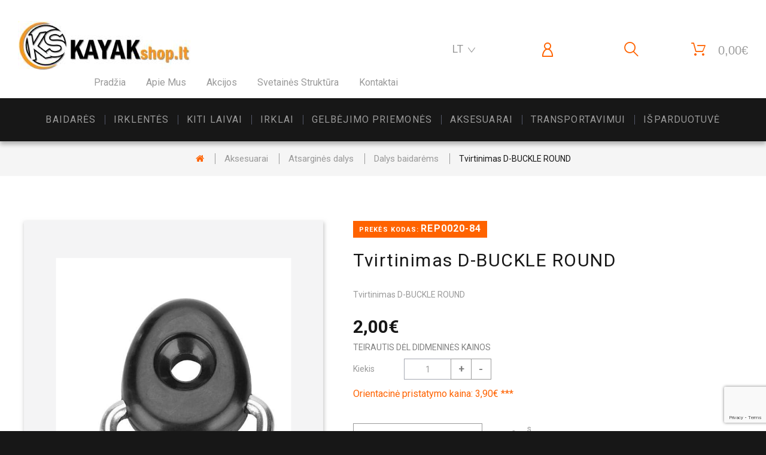

--- FILE ---
content_type: text/html; charset=utf-8
request_url: https://kayakshop.lt/lt/dalys-baidarems/1510-tvirtinimas-d-buckle-round.html
body_size: 25921
content:
<!DOCTYPE HTML>
<!--[if lt IE 7]>
<html class="no-js lt-ie9 lt-ie8 lt-ie7"  lang="lt-lt" ><![endif]-->
<!--[if IE 7]>
<html class="no-js lt-ie9 lt-ie8 ie7"  lang="lt-lt" ><![endif]-->
<!--[if IE 8]>
<html class="no-js lt-ie9 ie8"  lang="lt-lt" ><![endif]-->
<!--[if gt IE 8]>
<html class="no-js ie9"  lang="lt-lt" ><![endif]-->
<html lang="lt-lt">
<head>
  <meta charset="utf-8"/>
  <title>Tvirtinimas D-BUCKLE ROUND</title>
  
<script data-keepinline="1" id="Cookiebot" src="https://consent.cookiebot.com/uc.js" data-cbid="4151a167-e483-48d2-9481-bbeb2816d0ea" data-culture="lt" async ></script>


<meta property="og:type" content="product" />

<meta property="product:retailer_title" content="Kayakshop.lt" />
<meta property="product:brand" content="Baidari&#371; centras" />
<meta property="product:pretax_price:amount" content="1.65" />
<meta property="product:pretax_price:currency" content="EUR" />
<meta property="product:sale_price" content="2" />
<meta property="product:price:currency" content="EUR" />
<meta property="product:weight:value" content="0.250000" />
<meta property="og:image" content="https://kayakshop.lt/21841-large_default/tvirtinimas-d-buckle-round.jpg">
        <meta property="og:title" content="Tvirtinimas D-BUCKLE ROUND"/>
<meta property="og:site_name" content="Kayakshop.lt"/>
<meta property="og:description" content="Tvirtinimas D-BUCKLE ROUND">
<meta property="fb:app_id" content="YOUR ID" />


      <meta name="description" content="Tvirtinimas D-BUCKLE ROUND"/>
      <meta name="generator" content="PrestaShop"/>
  <meta name="robots" content="index,follow"/>
  <meta name="viewport" content="width=device-width, minimum-scale=0.25, maximum-scale=1.0, initial-scale=1.0"/>
  <meta name="apple-mobile-web-app-capable" content="yes"/>
  <meta name="verify-paysera" content="bf039b6ed9b1f6250238f2759794579b">
  <link rel="icon" type="image/vnd.microsoft.icon" href="/img/favicon.ico?1698661996"/>
  <link rel="shortcut icon" type="image/x-icon" href="/img/favicon.ico?1698661996"/>
  <link rel="stylesheet" href="https://fonts.googleapis.com/css?family=Roboto:100,300,400,500,700,900&amp;subset=cyrillic,cyrillic-ext,greek,greek-ext,latin-ext,vietnamese" type="text/css" media="all" />
  <link rel="stylesheet" href="https://fonts.googleapis.com/css?family=Didact+Gothic&amp;subset=cyrillic,cyrillic-ext,greek,greek-ext,latin-ext" type="text/css" media="all" />
  <link rel="stylesheet" href="https://fonts.googleapis.com/css?family=Raleway:400,700&amp;subset=latin-ext" rel="stylesheet" />

                    <link rel="stylesheet" href="/themes/theme1445/css/global.css" type="text/css" media="all"/>
                        <link rel="stylesheet" href="/themes/theme1445/css/autoload/highdpi.css" type="text/css" media="all"/>
                        <link rel="stylesheet" href="/themes/theme1445/css/autoload/jquery.bxslider.css" type="text/css" media="all"/>
                        <link rel="stylesheet" href="/themes/theme1445/css/autoload/responsive-tables.css" type="text/css" media="all"/>
                        <link rel="stylesheet" href="/themes/theme1445/css/autoload/uniform.default.css" type="text/css" media="all"/>
                        <link rel="stylesheet" href="/js/jquery/plugins/fancybox/jquery.fancybox.css" type="text/css" media="all"/>
                        <link rel="stylesheet" href="/themes/theme1445/css/product.css" type="text/css" media="all"/>
                        <link rel="stylesheet" href="/themes/theme1445/css/print.css" type="text/css" media="print"/>
                        <link rel="stylesheet" href="/js/jquery/plugins/bxslider/jquery.bxslider.css" type="text/css" media="all"/>
                        <link rel="stylesheet" href="/themes/theme1445/css/modules/blockcart/blockcart.css" type="text/css" media="all"/>
                        <link rel="stylesheet" href="/themes/theme1445/css/modules/blockcategories/blockcategories.css" type="text/css" media="all"/>
                        <link rel="stylesheet" href="/themes/theme1445/css/modules/blocklanguages/blocklanguages.css" type="text/css" media="all"/>
                        <link rel="stylesheet" href="/themes/theme1445/css/modules/blockcontact/blockcontact.css" type="text/css" media="all"/>
                        <link rel="stylesheet" href="/themes/theme1445/css/modules/blocknewsletter/blocknewsletter.css" type="text/css" media="all"/>
                        <link rel="stylesheet" href="/themes/theme1445/css/modules/blocksearch/blocksearch.css" type="text/css" media="all"/>
                        <link rel="stylesheet" href="/js/jquery/plugins/autocomplete/jquery.autocomplete.css" type="text/css" media="all"/>
                        <link rel="stylesheet" href="/themes/theme1445/css/product_list.css" type="text/css" media="all"/>
                        <link rel="stylesheet" href="/themes/theme1445/css/modules/blocktags/blocktags.css" type="text/css" media="all"/>
                        <link rel="stylesheet" href="/themes/theme1445/css/modules/blockuserinfo/blockuserinfo.css" type="text/css" media="all"/>
                        <link rel="stylesheet" href="/themes/theme1445/css/modules/blockviewed/blockviewed.css" type="text/css" media="all"/>
                        <link rel="stylesheet" href="/themes/theme1445/css/modules/homefeatured/homefeatured.css" type="text/css" media="all"/>
                        <link rel="stylesheet" href="/themes/theme1445/css/modules/themeconfigurator/css/hooks.css" type="text/css" media="all"/>
                        <link rel="stylesheet" href="/themes/theme1445/css/modules/smartblog/css/smartblogstyle.css" type="text/css" media="all"/>
                        <link rel="stylesheet" href="/themes/theme1445/css/modules/smartbloghomelatestnews/css/smartbloglatestnews.css" type="text/css" media="all"/>
                        <link rel="stylesheet" href="/themes/theme1445/css/modules/smartblogtag/css/smartblogtags.css" type="text/css" media="all"/>
                        <link rel="stylesheet" href="/themes/theme1445/css/modules/tmsociallogin/views/css/front.css" type="text/css" media="all"/>
                        <link rel="stylesheet" href="/modules/tmrelatedproducts/views/css/tmrelatedproducts.css" type="text/css" media="all"/>
                        <link rel="stylesheet" href="/themes/theme1445/css/modules/tmmosaicproducts/views/css/tmmosaicproducts.css" type="text/css" media="all"/>
                        <link rel="stylesheet" href="/modules/tmmosaicproducts/views/css/video/video-js.css" type="text/css" media="all"/>
                        <link rel="stylesheet" href="/themes/theme1445/css/modules/tmhtmlcontent/css/hooks.css" type="text/css" media="all"/>
                        <link rel="stylesheet" href="/modules/tmproductzoomer/views/css/tmproductzoomer.css" type="text/css" media="all"/>
                        <link rel="stylesheet" href="/themes/theme1445/css/modules/blockwishlist/blockwishlist.css" type="text/css" media="all"/>
                        <link rel="stylesheet" href="/themes/theme1445/css/modules/tmmegamenu/views/css/tmmegamenu.css" type="text/css" media="all"/>
                        <link rel="stylesheet" href="/modules/tmmegamenu/views/css/items/combined_unique_styles.css" type="text/css" media="all"/>
                        <link rel="stylesheet" href="/themes/theme1445/css/modules/tmmegalayout/views/css/tmmegalayout.css" type="text/css" media="all"/>
                        <link rel="stylesheet" href="/themes/theme1445/css/modules/tmmegalayout/views/css/layouts/Footer2.css" type="text/css" media="all"/>
                        <link rel="stylesheet" href="/themes/theme1445/css/modules/tmmegalayout/views/css/layouts/Header2.css" type="text/css" media="all"/>
                        <link rel="stylesheet" href="/themes/theme1445/css/modules/tmmediaparallax/views/css/tmmediaparallax.css" type="text/css" media="all"/>
                        <link rel="stylesheet" href="/modules/tmmediaparallax/views/css/rd-parallax.css" type="text/css" media="all"/>
                        <link rel="stylesheet" href="/themes/theme1445/css/modules/tmcategoryproducts/views/css/tmcategoryproducts.css" type="text/css" media="all"/>
                        <link rel="stylesheet" href="/modules/tmlookbookhomepage/views/css/front.css" type="text/css" media="all"/>
                        <link rel="stylesheet" href="/themes/theme1445/css/modules/tmsearch/views/css/tmsearch.css" type="text/css" media="all"/>
                        <link rel="stylesheet" href="/themes/theme1445/css/modules/mailalerts/mailalerts.css" type="text/css" media="all"/>
                        <link rel="stylesheet" href="/modules/gdpr/views/css/gdpr_customer_form.css" type="text/css" media="all"/>
                        <link rel="stylesheet" href="/modules/sblizingas/views/css/sblizingas.css" type="text/css" media="all"/>
                        <link rel="stylesheet" href="/modules/prcontentmanagement/css/menu.css" type="text/css" media="all"/>
                        <link rel="stylesheet" href="/themes/theme1445/css/modules/tmheaderaccount/views/css/tmheaderaccount.css" type="text/css" media="all"/>
                        <link rel="stylesheet" href="/modules/tmproductvideos/views/css/video/video-js.css" type="text/css" media="all"/>
                        <link rel="stylesheet" href="/modules/tmproductvideos/views/css/tmproductvideos.css" type="text/css" media="all"/>
                  <script type="text/javascript">
var CUSTOMIZE_TEXTFIELD = 1;
var FancyboxI18nClose = 'Uždaryti';
var FancyboxI18nNext = 'Tęsti';
var FancyboxI18nPrev = 'Ankstesnis';
var PS_CATALOG_MODE = false;
var TMHEADERACCOUNT_AVATAR = null;
var TMHEADERACCOUNT_CONTENT = '<p>*  prekės pristatymo terminas gali skirtis nuo nurodyto termino, dažniausia įvykdoma greičiau. Atvejais, kai prekės pristatymo terminas dėl nenumatytų priežasčių yra ilginamas, pardavėjas įsipareigoja apie pristatymo termino pakeitimus informuoti pirkėją nurodytu telefonu ir/ar el.paštu per trumpiausią įmanomą laiką. Pardavėjas pasilieka teisę keisti pristatymo sąlygas apie tai informuodamas pirkėją. Nurodyti galimi pristatymo terminai negali būti laikomi įsipareigojimais išskyrus tuos atvejus, jei yra sutarta kitaip.<\/p>\r\n<p><\/p>\r\n<p>** prekės šiuo metu neturime sandėlyje, tačiau turėsime nurodytą dieną. PRIIMAMI IŠANKSTINIAI UŽSAKYMAI. Kai kuriais atvejais, galimi pristatymo datos pakeitimai. Esant numatomos datos pakeitimui, data pakeičiama ir informaciniame prekės pranešime, o pirkėjai jau užsakę prekę informuojami pirkėjo nurodytui telefonu ir/ar el.paštu per trumpiausią įmanomą laiką. Nurodytos datos nėra pardavėjo įsipareigojimas turėti prekę sandėlyje nurodytu metu. Pardavėjas pasilieka teisę keisti šias sąlygas. <\/p>\r\n<p><\/p>\r\n<p>*** orientacinė pristatymo kaina pateikiama vienam prekės vienetui pristatant kurjeriu Lietuvos teritorijoje. TAI TIK ORIENTACINIO POBŪDŽIO INFORMACIJA. Galutinė pristatymo kaina gali skirtis nuo orientacinės pristatymo kainos priklausomai nuo galutinio užsakymo prekių tipo, kiekio, pristatymo adreso ir pristatymo būdo.  Galutinė prekės/prekių pristatymo kaina gali būti matoma tik pilnai suformavus užsakymą (nurodžius pristatymo adresą, pasirinkus pristatymo būdą). <\/p>';
var TMHEADERACCOUNT_DISPLAY_STYLE = 'onecolumn';
var TMHEADERACCOUNT_DISPLAY_TYPE = 'dropdown';
var TMHEADERACCOUNT_FAPPID = null;
var TMHEADERACCOUNT_FAPPSECRET = null;
var TMHEADERACCOUNT_FSTATUS = '0';
var TMHEADERACCOUNT_GAPPID = null;
var TMHEADERACCOUNT_GAPPSECRET = null;
var TMHEADERACCOUNT_GREDIRECT = null;
var TMHEADERACCOUNT_GSTATUS = '0';
var TMHEADERACCOUNT_USE_AVATAR = '0';
var TMHEADERACCOUNT_USE_REDIRECT = '0';
var TMHEADERACCOUNT_VKAPPID = null;
var TMHEADERACCOUNT_VKAPPSECRET = null;
var TMHEADERACCOUNT_VKREDIRECT = null;
var TMHEADERACCOUNT_VKSTATUS = '0';
var added_to_wishlist = 'Prekė sėkmingai pridėta prie pageidavimų.';
var ajax_allowed = true;
var ajaxsearch = true;
var allowBuyWhenOutOfStock = true;
var attribute_anchor_separator = '-';
var attributesCombinations = [];
var availableLaterValue = '';
var availableNowValue = '';
var baseDir = 'https://kayakshop.lt/';
var baseUri = 'https://kayakshop.lt/';
var blocksearch_type = 'top';
var contentOnly = false;
var countries = {"26":{"id_country":"26","id_lang":"6","name":"Airija","id_zone":"1","id_currency":"0","iso_code":"IE","call_prefix":"353","active":"1","contains_states":"0","need_identification_number":"0","need_zip_code":"0","zip_code_format":"","display_tax_label":"1","country":"Airija","zone":"Europe"},"2":{"id_country":"2","id_lang":"6","name":"Austrija","id_zone":"1","id_currency":"0","iso_code":"AT","call_prefix":"43","active":"1","contains_states":"0","need_identification_number":"0","need_zip_code":"1","zip_code_format":"NNNN","display_tax_label":"1","country":"Austrija","zone":"Europe"},"3":{"id_country":"3","id_lang":"6","name":"Belgija","id_zone":"1","id_currency":"0","iso_code":"BE","call_prefix":"32","active":"1","contains_states":"0","need_identification_number":"0","need_zip_code":"1","zip_code_format":"NNNN","display_tax_label":"1","country":"Belgija","zone":"Europe"},"236":{"id_country":"236","id_lang":"6","name":"Bulgarija","id_zone":"1","id_currency":"0","iso_code":"BG","call_prefix":"359","active":"1","contains_states":"0","need_identification_number":"0","need_zip_code":"1","zip_code_format":"NNNN","display_tax_label":"1","country":"Bulgarija","zone":"Europe"},"16":{"id_country":"16","id_lang":"6","name":"\u010cekija","id_zone":"1","id_currency":"0","iso_code":"CZ","call_prefix":"420","active":"1","contains_states":"0","need_identification_number":"0","need_zip_code":"1","zip_code_format":"NNN NN","display_tax_label":"1","country":"\u010cekija","zone":"Europe"},"20":{"id_country":"20","id_lang":"6","name":"Danija","id_zone":"1","id_currency":"0","iso_code":"DK","call_prefix":"45","active":"1","contains_states":"0","need_identification_number":"0","need_zip_code":"1","zip_code_format":"NNNN","display_tax_label":"1","country":"Danija","zone":"Europe"},"86":{"id_country":"86","id_lang":"6","name":"Estija","id_zone":"10","id_currency":"0","iso_code":"EE","call_prefix":"372","active":"1","contains_states":"0","need_identification_number":"0","need_zip_code":"1","zip_code_format":"NNNNN","display_tax_label":"1","country":"Estija","zone":"Baltics"},"9":{"id_country":"9","id_lang":"6","name":"Graikija","id_zone":"1","id_currency":"0","iso_code":"GR","call_prefix":"30","active":"1","contains_states":"0","need_identification_number":"0","need_zip_code":"1","zip_code_format":"NNNNN","display_tax_label":"1","country":"Graikija","zone":"Europe"},"6":{"id_country":"6","id_lang":"6","name":"Ispanija","id_zone":"1","id_currency":"0","iso_code":"ES","call_prefix":"34","active":"1","contains_states":"0","need_identification_number":"1","need_zip_code":"1","zip_code_format":"NNNNN","display_tax_label":"1","country":"Ispanija","zone":"Europe"},"10":{"id_country":"10","id_lang":"6","name":"Italija","id_zone":"1","id_currency":"0","iso_code":"IT","call_prefix":"39","active":"1","contains_states":"1","need_identification_number":"0","need_zip_code":"1","zip_code_format":"NNNNN","display_tax_label":"1","country":"Italija","zone":"Europe","states":[{"id_state":"123","id_country":"10","id_zone":"1","name":"Agrigento","iso_code":"AG","tax_behavior":"0","active":"1"},{"id_state":"124","id_country":"10","id_zone":"1","name":"Alessandria","iso_code":"AL","tax_behavior":"0","active":"1"},{"id_state":"125","id_country":"10","id_zone":"1","name":"Ancona","iso_code":"AN","tax_behavior":"0","active":"1"},{"id_state":"126","id_country":"10","id_zone":"1","name":"Aosta","iso_code":"AO","tax_behavior":"0","active":"1"},{"id_state":"127","id_country":"10","id_zone":"1","name":"Arezzo","iso_code":"AR","tax_behavior":"0","active":"1"},{"id_state":"128","id_country":"10","id_zone":"1","name":"Ascoli Piceno","iso_code":"AP","tax_behavior":"0","active":"1"},{"id_state":"129","id_country":"10","id_zone":"1","name":"Asti","iso_code":"AT","tax_behavior":"0","active":"1"},{"id_state":"130","id_country":"10","id_zone":"1","name":"Avellino","iso_code":"AV","tax_behavior":"0","active":"1"},{"id_state":"131","id_country":"10","id_zone":"1","name":"Bari","iso_code":"BA","tax_behavior":"0","active":"1"},{"id_state":"132","id_country":"10","id_zone":"1","name":"Barletta-Andria-Trani","iso_code":"BT","tax_behavior":"0","active":"1"},{"id_state":"133","id_country":"10","id_zone":"1","name":"Belluno","iso_code":"BL","tax_behavior":"0","active":"1"},{"id_state":"134","id_country":"10","id_zone":"1","name":"Benevento","iso_code":"BN","tax_behavior":"0","active":"1"},{"id_state":"135","id_country":"10","id_zone":"1","name":"Bergamo","iso_code":"BG","tax_behavior":"0","active":"1"},{"id_state":"136","id_country":"10","id_zone":"1","name":"Biella","iso_code":"BI","tax_behavior":"0","active":"1"},{"id_state":"137","id_country":"10","id_zone":"1","name":"Bologna","iso_code":"BO","tax_behavior":"0","active":"1"},{"id_state":"138","id_country":"10","id_zone":"1","name":"Bolzano","iso_code":"BZ","tax_behavior":"0","active":"1"},{"id_state":"139","id_country":"10","id_zone":"1","name":"Brescia","iso_code":"BS","tax_behavior":"0","active":"1"},{"id_state":"140","id_country":"10","id_zone":"1","name":"Brindisi","iso_code":"BR","tax_behavior":"0","active":"1"},{"id_state":"141","id_country":"10","id_zone":"1","name":"Cagliari","iso_code":"CA","tax_behavior":"0","active":"1"},{"id_state":"142","id_country":"10","id_zone":"1","name":"Caltanissetta","iso_code":"CL","tax_behavior":"0","active":"1"},{"id_state":"143","id_country":"10","id_zone":"1","name":"Campobasso","iso_code":"CB","tax_behavior":"0","active":"1"},{"id_state":"144","id_country":"10","id_zone":"1","name":"Carbonia-Iglesias","iso_code":"CI","tax_behavior":"0","active":"1"},{"id_state":"145","id_country":"10","id_zone":"1","name":"Caserta","iso_code":"CE","tax_behavior":"0","active":"1"},{"id_state":"146","id_country":"10","id_zone":"1","name":"Catania","iso_code":"CT","tax_behavior":"0","active":"1"},{"id_state":"147","id_country":"10","id_zone":"1","name":"Catanzaro","iso_code":"CZ","tax_behavior":"0","active":"1"},{"id_state":"148","id_country":"10","id_zone":"1","name":"Chieti","iso_code":"CH","tax_behavior":"0","active":"1"},{"id_state":"149","id_country":"10","id_zone":"1","name":"Como","iso_code":"CO","tax_behavior":"0","active":"1"},{"id_state":"150","id_country":"10","id_zone":"1","name":"Cosenza","iso_code":"CS","tax_behavior":"0","active":"1"},{"id_state":"151","id_country":"10","id_zone":"1","name":"Cremona","iso_code":"CR","tax_behavior":"0","active":"1"},{"id_state":"152","id_country":"10","id_zone":"1","name":"Crotone","iso_code":"KR","tax_behavior":"0","active":"1"},{"id_state":"153","id_country":"10","id_zone":"1","name":"Cuneo","iso_code":"CN","tax_behavior":"0","active":"1"},{"id_state":"154","id_country":"10","id_zone":"1","name":"Enna","iso_code":"EN","tax_behavior":"0","active":"1"},{"id_state":"155","id_country":"10","id_zone":"1","name":"Fermo","iso_code":"FM","tax_behavior":"0","active":"1"},{"id_state":"156","id_country":"10","id_zone":"1","name":"Ferrara","iso_code":"FE","tax_behavior":"0","active":"1"},{"id_state":"157","id_country":"10","id_zone":"1","name":"Firenze","iso_code":"FI","tax_behavior":"0","active":"1"},{"id_state":"158","id_country":"10","id_zone":"1","name":"Foggia","iso_code":"FG","tax_behavior":"0","active":"1"},{"id_state":"159","id_country":"10","id_zone":"1","name":"Forl\u00ec-Cesena","iso_code":"FC","tax_behavior":"0","active":"1"},{"id_state":"160","id_country":"10","id_zone":"1","name":"Frosinone","iso_code":"FR","tax_behavior":"0","active":"1"},{"id_state":"161","id_country":"10","id_zone":"1","name":"Genova","iso_code":"GE","tax_behavior":"0","active":"1"},{"id_state":"162","id_country":"10","id_zone":"1","name":"Gorizia","iso_code":"GO","tax_behavior":"0","active":"1"},{"id_state":"163","id_country":"10","id_zone":"1","name":"Grosseto","iso_code":"GR","tax_behavior":"0","active":"1"},{"id_state":"164","id_country":"10","id_zone":"1","name":"Imperia","iso_code":"IM","tax_behavior":"0","active":"1"},{"id_state":"165","id_country":"10","id_zone":"1","name":"Isernia","iso_code":"IS","tax_behavior":"0","active":"1"},{"id_state":"166","id_country":"10","id_zone":"1","name":"L'Aquila","iso_code":"AQ","tax_behavior":"0","active":"1"},{"id_state":"167","id_country":"10","id_zone":"1","name":"La Spezia","iso_code":"SP","tax_behavior":"0","active":"1"},{"id_state":"168","id_country":"10","id_zone":"1","name":"Latina","iso_code":"LT","tax_behavior":"0","active":"1"},{"id_state":"169","id_country":"10","id_zone":"1","name":"Lecce","iso_code":"LE","tax_behavior":"0","active":"1"},{"id_state":"170","id_country":"10","id_zone":"1","name":"Lecco","iso_code":"LC","tax_behavior":"0","active":"1"},{"id_state":"171","id_country":"10","id_zone":"1","name":"Livorno","iso_code":"LI","tax_behavior":"0","active":"1"},{"id_state":"172","id_country":"10","id_zone":"1","name":"Lodi","iso_code":"LO","tax_behavior":"0","active":"1"},{"id_state":"173","id_country":"10","id_zone":"1","name":"Lucca","iso_code":"LU","tax_behavior":"0","active":"1"},{"id_state":"174","id_country":"10","id_zone":"1","name":"Macerata","iso_code":"MC","tax_behavior":"0","active":"1"},{"id_state":"175","id_country":"10","id_zone":"1","name":"Mantova","iso_code":"MN","tax_behavior":"0","active":"1"},{"id_state":"176","id_country":"10","id_zone":"1","name":"Massa","iso_code":"MS","tax_behavior":"0","active":"1"},{"id_state":"177","id_country":"10","id_zone":"1","name":"Matera","iso_code":"MT","tax_behavior":"0","active":"1"},{"id_state":"178","id_country":"10","id_zone":"1","name":"Medio Campidano","iso_code":"VS","tax_behavior":"0","active":"1"},{"id_state":"179","id_country":"10","id_zone":"1","name":"Messina","iso_code":"ME","tax_behavior":"0","active":"1"},{"id_state":"180","id_country":"10","id_zone":"1","name":"Milano","iso_code":"MI","tax_behavior":"0","active":"1"},{"id_state":"181","id_country":"10","id_zone":"1","name":"Modena","iso_code":"MO","tax_behavior":"0","active":"1"},{"id_state":"182","id_country":"10","id_zone":"1","name":"Monza e della Brianza","iso_code":"MB","tax_behavior":"0","active":"1"},{"id_state":"183","id_country":"10","id_zone":"1","name":"Napoli","iso_code":"NA","tax_behavior":"0","active":"1"},{"id_state":"184","id_country":"10","id_zone":"1","name":"Novara","iso_code":"NO","tax_behavior":"0","active":"1"},{"id_state":"185","id_country":"10","id_zone":"1","name":"Nuoro","iso_code":"NU","tax_behavior":"0","active":"1"},{"id_state":"186","id_country":"10","id_zone":"1","name":"Ogliastra","iso_code":"OG","tax_behavior":"0","active":"1"},{"id_state":"187","id_country":"10","id_zone":"1","name":"Olbia-Tempio","iso_code":"OT","tax_behavior":"0","active":"1"},{"id_state":"188","id_country":"10","id_zone":"1","name":"Oristano","iso_code":"OR","tax_behavior":"0","active":"1"},{"id_state":"189","id_country":"10","id_zone":"1","name":"Padova","iso_code":"PD","tax_behavior":"0","active":"1"},{"id_state":"190","id_country":"10","id_zone":"1","name":"Palermo","iso_code":"PA","tax_behavior":"0","active":"1"},{"id_state":"191","id_country":"10","id_zone":"1","name":"Parma","iso_code":"PR","tax_behavior":"0","active":"1"},{"id_state":"192","id_country":"10","id_zone":"1","name":"Pavia","iso_code":"PV","tax_behavior":"0","active":"1"},{"id_state":"193","id_country":"10","id_zone":"1","name":"Perugia","iso_code":"PG","tax_behavior":"0","active":"1"},{"id_state":"194","id_country":"10","id_zone":"1","name":"Pesaro-Urbino","iso_code":"PU","tax_behavior":"0","active":"1"},{"id_state":"195","id_country":"10","id_zone":"1","name":"Pescara","iso_code":"PE","tax_behavior":"0","active":"1"},{"id_state":"196","id_country":"10","id_zone":"1","name":"Piacenza","iso_code":"PC","tax_behavior":"0","active":"1"},{"id_state":"197","id_country":"10","id_zone":"1","name":"Pisa","iso_code":"PI","tax_behavior":"0","active":"1"},{"id_state":"198","id_country":"10","id_zone":"1","name":"Pistoia","iso_code":"PT","tax_behavior":"0","active":"1"},{"id_state":"199","id_country":"10","id_zone":"1","name":"Pordenone","iso_code":"PN","tax_behavior":"0","active":"1"},{"id_state":"200","id_country":"10","id_zone":"1","name":"Potenza","iso_code":"PZ","tax_behavior":"0","active":"1"},{"id_state":"201","id_country":"10","id_zone":"1","name":"Prato","iso_code":"PO","tax_behavior":"0","active":"1"},{"id_state":"202","id_country":"10","id_zone":"1","name":"Ragusa","iso_code":"RG","tax_behavior":"0","active":"1"},{"id_state":"203","id_country":"10","id_zone":"1","name":"Ravenna","iso_code":"RA","tax_behavior":"0","active":"1"},{"id_state":"204","id_country":"10","id_zone":"1","name":"Reggio Calabria","iso_code":"RC","tax_behavior":"0","active":"1"},{"id_state":"205","id_country":"10","id_zone":"1","name":"Reggio Emilia","iso_code":"RE","tax_behavior":"0","active":"1"},{"id_state":"206","id_country":"10","id_zone":"1","name":"Rieti","iso_code":"RI","tax_behavior":"0","active":"1"},{"id_state":"207","id_country":"10","id_zone":"1","name":"Rimini","iso_code":"RN","tax_behavior":"0","active":"1"},{"id_state":"208","id_country":"10","id_zone":"1","name":"Roma","iso_code":"RM","tax_behavior":"0","active":"1"},{"id_state":"209","id_country":"10","id_zone":"1","name":"Rovigo","iso_code":"RO","tax_behavior":"0","active":"1"},{"id_state":"210","id_country":"10","id_zone":"1","name":"Salerno","iso_code":"SA","tax_behavior":"0","active":"1"},{"id_state":"211","id_country":"10","id_zone":"1","name":"Sassari","iso_code":"SS","tax_behavior":"0","active":"1"},{"id_state":"212","id_country":"10","id_zone":"1","name":"Savona","iso_code":"SV","tax_behavior":"0","active":"1"},{"id_state":"213","id_country":"10","id_zone":"1","name":"Siena","iso_code":"SI","tax_behavior":"0","active":"1"},{"id_state":"214","id_country":"10","id_zone":"1","name":"Siracusa","iso_code":"SR","tax_behavior":"0","active":"1"},{"id_state":"215","id_country":"10","id_zone":"1","name":"Sondrio","iso_code":"SO","tax_behavior":"0","active":"1"},{"id_state":"216","id_country":"10","id_zone":"1","name":"Taranto","iso_code":"TA","tax_behavior":"0","active":"1"},{"id_state":"217","id_country":"10","id_zone":"1","name":"Teramo","iso_code":"TE","tax_behavior":"0","active":"1"},{"id_state":"218","id_country":"10","id_zone":"1","name":"Terni","iso_code":"TR","tax_behavior":"0","active":"1"},{"id_state":"219","id_country":"10","id_zone":"1","name":"Torino","iso_code":"TO","tax_behavior":"0","active":"1"},{"id_state":"220","id_country":"10","id_zone":"1","name":"Trapani","iso_code":"TP","tax_behavior":"0","active":"1"},{"id_state":"221","id_country":"10","id_zone":"1","name":"Trento","iso_code":"TN","tax_behavior":"0","active":"1"},{"id_state":"222","id_country":"10","id_zone":"1","name":"Treviso","iso_code":"TV","tax_behavior":"0","active":"1"},{"id_state":"223","id_country":"10","id_zone":"1","name":"Trieste","iso_code":"TS","tax_behavior":"0","active":"1"},{"id_state":"224","id_country":"10","id_zone":"1","name":"Udine","iso_code":"UD","tax_behavior":"0","active":"1"},{"id_state":"225","id_country":"10","id_zone":"1","name":"Varese","iso_code":"VA","tax_behavior":"0","active":"1"},{"id_state":"226","id_country":"10","id_zone":"1","name":"Venezia","iso_code":"VE","tax_behavior":"0","active":"1"},{"id_state":"227","id_country":"10","id_zone":"1","name":"Verbano-Cusio-Ossola","iso_code":"VB","tax_behavior":"0","active":"1"},{"id_state":"228","id_country":"10","id_zone":"1","name":"Vercelli","iso_code":"VC","tax_behavior":"0","active":"1"},{"id_state":"229","id_country":"10","id_zone":"1","name":"Verona","iso_code":"VR","tax_behavior":"0","active":"1"},{"id_state":"230","id_country":"10","id_zone":"1","name":"Vibo Valentia","iso_code":"VV","tax_behavior":"0","active":"1"},{"id_state":"231","id_country":"10","id_zone":"1","name":"Vicenza","iso_code":"VI","tax_behavior":"0","active":"1"},{"id_state":"232","id_country":"10","id_zone":"1","name":"Viterbo","iso_code":"VT","tax_behavior":"0","active":"1"}]},"17":{"id_country":"17","id_lang":"6","name":"Jungtin\u0117 Karalyst\u0117","id_zone":"1","id_currency":"0","iso_code":"GB","call_prefix":"44","active":"1","contains_states":"0","need_identification_number":"0","need_zip_code":"1","zip_code_format":"","display_tax_label":"1","country":"Jungtin\u0117 Karalyst\u0117","zone":"Europe"},"74":{"id_country":"74","id_lang":"6","name":"Kroatija","id_zone":"1","id_currency":"0","iso_code":"HR","call_prefix":"385","active":"1","contains_states":"0","need_identification_number":"0","need_zip_code":"1","zip_code_format":"NNNNN","display_tax_label":"1","country":"Kroatija","zone":"Europe"},"125":{"id_country":"125","id_lang":"6","name":"Latvija","id_zone":"10","id_currency":"0","iso_code":"LV","call_prefix":"371","active":"1","contains_states":"0","need_identification_number":"0","need_zip_code":"1","zip_code_format":"C-NNNN","display_tax_label":"1","country":"Latvija","zone":"Baltics"},"14":{"id_country":"14","id_lang":"6","name":"Lenkija","id_zone":"1","id_currency":"0","iso_code":"PL","call_prefix":"48","active":"1","contains_states":"0","need_identification_number":"0","need_zip_code":"1","zip_code_format":"NN-NNN","display_tax_label":"1","country":"Lenkija","zone":"Europe"},"130":{"id_country":"130","id_lang":"6","name":"Lichten\u0161teinas","id_zone":"1","id_currency":"0","iso_code":"LI","call_prefix":"423","active":"1","contains_states":"0","need_identification_number":"0","need_zip_code":"1","zip_code_format":"NNNN","display_tax_label":"1","country":"Lichten\u0161teinas","zone":"Europe"},"131":{"id_country":"131","id_lang":"6","name":"Lietuva","id_zone":"9","id_currency":"0","iso_code":"LT","call_prefix":"370","active":"1","contains_states":"0","need_identification_number":"0","need_zip_code":"1","zip_code_format":"NNNNN","display_tax_label":"1","country":"Lietuva","zone":"Lietuva"},"12":{"id_country":"12","id_lang":"6","name":"Liuksemburgas","id_zone":"1","id_currency":"0","iso_code":"LU","call_prefix":"352","active":"1","contains_states":"0","need_identification_number":"0","need_zip_code":"1","zip_code_format":"NNNN","display_tax_label":"1","country":"Liuksemburgas","zone":"Europe"},"13":{"id_country":"13","id_lang":"6","name":"Nyderlandai","id_zone":"1","id_currency":"0","iso_code":"NL","call_prefix":"31","active":"1","contains_states":"0","need_identification_number":"0","need_zip_code":"1","zip_code_format":"NNNN LL","display_tax_label":"1","country":"Nyderlandai","zone":"Europe"},"15":{"id_country":"15","id_lang":"6","name":"Portugalija","id_zone":"1","id_currency":"0","iso_code":"PT","call_prefix":"351","active":"1","contains_states":"0","need_identification_number":"0","need_zip_code":"1","zip_code_format":"NNNN-NNN","display_tax_label":"1","country":"Portugalija","zone":"Europe"},"8":{"id_country":"8","id_lang":"6","name":"Pranc\u016bzija","id_zone":"1","id_currency":"0","iso_code":"FR","call_prefix":"33","active":"1","contains_states":"0","need_identification_number":"0","need_zip_code":"1","zip_code_format":"NNNNN","display_tax_label":"1","country":"Pranc\u016bzija","zone":"Europe"},"36":{"id_country":"36","id_lang":"6","name":"Rumunija","id_zone":"1","id_currency":"0","iso_code":"RO","call_prefix":"40","active":"1","contains_states":"0","need_identification_number":"0","need_zip_code":"1","zip_code_format":"NNNNNN","display_tax_label":"1","country":"Rumunija","zone":"Europe"},"37":{"id_country":"37","id_lang":"6","name":"Slovakija","id_zone":"1","id_currency":"0","iso_code":"SK","call_prefix":"421","active":"1","contains_states":"0","need_identification_number":"0","need_zip_code":"1","zip_code_format":"NNN NN","display_tax_label":"1","country":"Slovakija","zone":"Europe"},"193":{"id_country":"193","id_lang":"6","name":"Slov\u0117nija","id_zone":"1","id_currency":"0","iso_code":"SI","call_prefix":"386","active":"1","contains_states":"0","need_identification_number":"0","need_zip_code":"1","zip_code_format":"C-NNNN","display_tax_label":"1","country":"Slov\u0117nija","zone":"Europe"},"7":{"id_country":"7","id_lang":"6","name":"Suomija","id_zone":"1","id_currency":"0","iso_code":"FI","call_prefix":"358","active":"1","contains_states":"0","need_identification_number":"0","need_zip_code":"1","zip_code_format":"NNNNN","display_tax_label":"1","country":"Suomija","zone":"Europe"},"143":{"id_country":"143","id_lang":"6","name":"Vengrija","id_zone":"1","id_currency":"0","iso_code":"HU","call_prefix":"36","active":"1","contains_states":"0","need_identification_number":"0","need_zip_code":"1","zip_code_format":"NNNN","display_tax_label":"1","country":"Vengrija","zone":"Europe"},"1":{"id_country":"1","id_lang":"6","name":"Vokietija","id_zone":"1","id_currency":"0","iso_code":"DE","call_prefix":"49","active":"1","contains_states":"0","need_identification_number":"0","need_zip_code":"1","zip_code_format":"NNNNN","display_tax_label":"1","country":"Vokietija","zone":"Europe"}};
var currency = {"id":2,"name":"Euro","iso_code":"EUR","iso_code_num":"978","sign":"\u20ac","blank":"0","conversion_rate":"1.000000","deleted":"0","format":"2","decimals":"1","active":"1","prefix":"","suffix":" \u20ac","id_shop_list":null,"force_id":false};
var currencyBlank = 0;
var currencyFormat = 2;
var currencyRate = 1;
var currencySign = '€';
var currentDate = '2026-01-21 10:28:14';
var customerGroupWithoutTax = false;
var customizationFields = false;
var customizationIdMessage = 'Modifikacija #';
var default_eco_tax = 0;
var delete_txt = 'Ištrinti';
var displayList = false;
var displayPrice = 0;
var doesntExist = 'Ši prekės kombinacija neegzistuoja. Prašome pasirinkti kitą kombinaciją.';
var doesntExistNoMore = 'Šiuo metu prekės neturime';
var doesntExistNoMoreBut = 'su šiomis savybėmis, tačiau turime su kitomis.';
var ecotaxTax_rate = 0;
var email_create = false;
var fieldRequired = 'Užpildykite visus būtinus laukus ir išsaugokite nuostatas.';
var freeProductTranslation = 'Nemokamas !';
var freeShippingTranslation = 'Nemokamas pristatymas !';
var generated_date = 1768984094;
var groupReduction = 0;
var group_reduction = 0;
var hasDeliveryAddress = false;
var highDPI = false;
var idDefaultImage = 21841;
var idSelectedCountry = false;
var idSelectedCountryInvoice = false;
var idSelectedState = false;
var idSelectedStateInvoice = false;
var id_lang = 6;
var id_product = 1510;
var img_dir = 'https://kayakshop.lt/themes/theme1445/img/';
var img_prod_dir = 'https://kayakshop.lt/img/p/';
var img_ps_dir = 'https://kayakshop.lt/img/';
var instantsearch = true;
var isGuest = 0;
var isLogged = 0;
var isMobile = false;
var jqZoomEnabled = false;
var loggin_required = 'Prisijunkite, kad galėtumėte redaguoti savo pageidavimų sąrašą.';
var maxQuantityToAllowDisplayOfLastQuantityMessage = 0;
var minimalQuantity = 1;
var mywishlist_url = 'https://kayakshop.lt/lt/module/blockwishlist/mywishlist';
var noTaxForThisProduct = false;
var oosHookJsCodeFunctions = [];
var page_name = 'product';
var placeholder_blocknewsletter = 'Įveskite savo el. pašto adresą';
var priceDisplayMethod = 0;
var priceDisplayPrecision = 2;
var productAvailableForOrder = true;
var productBasePriceTaxExcl = 1.652893;
var productBasePriceTaxExcluded = 1.652893;
var productBasePriceTaxIncl = 2.000001;
var productColumns = '1';
var productHasAttributes = false;
var productPrice = 2.000001;
var productPriceTaxExcluded = 1.652893;
var productPriceTaxIncluded = 2.000001;
var productPriceWithoutReduction = 2.000001;
var productReference = 'REP0020-84';
var productShowPrice = true;
var productUnitPriceRatio = 0;
var product_fileButtonHtml = 'Pasirinkite failą';
var product_fileDefaultHtml = 'Nepasirinktas failas';
var product_specific_price = [];
var quantitiesDisplayAllowed = false;
var quantityAvailable = 0;
var quickView = true;
var reduction_percent = 0;
var reduction_price = 0;
var removingLinkText = 'pašalinti šią prekę iš krepšelio';
var roundMode = 2;
var search_url = 'https://kayakshop.lt/lt/search';
var search_url_local = 'https://kayakshop.lt/lt/module/tmsearch/ajaxsearch';
var search_url_local_instant = 'https://kayakshop.lt/lt/module/tmsearch/instantsearch';
var specific_currency = false;
var specific_price = 0;
var static_token = '96acacdb608d224a5e6ad9b276c5c574';
var stock_management = 1;
var stores = [{"id_store":"6","latitude":"55.87654900","longitude":"21.75161000"}];
var taxRate = 21;
var tmml_page_name = 'index';
var tmsearch_highlight = null;
var tmsearch_itemstoshow = '3';
var tmsearch_minlength = '3';
var tmsearch_navigation = '1';
var tmsearch_navigation_position = 'top';
var tmsearch_pager = '1';
var tmsearch_showall_text = 'Rodyti visus rezultatus (dar %s)';
var tmsearch_showallresults = '1';
var toBeDetermined = 'Turi būti nustatyta';
var token = '96acacdb608d224a5e6ad9b276c5c574';
var uploading_in_progress = 'Siunčiama, prašome palaukti...';
var use_tm_ajax_search = true;
var use_tm_instant_search = true;
var usingSecureMode = true;
var wishlistProductsIds = false;
</script>

          <script src="/js/jquery/jquery-1.11.0.min.js"></script>
          <script src="/js/jquery/jquery-migrate-1.2.1.min.js"></script>
          <script src="/js/jquery/plugins/jquery.easing.js"></script>
          <script src="/js/tools.js"></script>
          <script src="/themes/theme1445/js/global.js"></script>
          <script src="/themes/theme1445/js/autoload/10-bootstrap.min.js"></script>
          <script src="/themes/theme1445/js/autoload/14-device.min.js"></script>
          <script src="/themes/theme1445/js/autoload/15-jquery.total-storage.min.js"></script>
          <script src="/themes/theme1445/js/autoload/15-jquery.uniform-modified.js"></script>
          <script src="/themes/theme1445/js/autoload/16-jquery.scrollmagic.min.js"></script>
          <script src="/themes/theme1445/js/autoload/17-jquery.scrollmagic.debug.js"></script>
          <script src="/themes/theme1445/js/autoload/18-TimelineMax.min.js"></script>
          <script src="/themes/theme1445/js/autoload/19-TweenMax.min.js"></script>
          <script src="/themes/theme1445/js/autoload/20-jquery.bxslider.js"></script>
          <script src="/themes/theme1445/js/autoload/21-modernizr_v2_7_2.min.js"></script>
          <script src="/themes/theme1445/js/autoload/22-jquery.jscrollpane.js"></script>
          <script src="/js/jquery/plugins/fancybox/jquery.fancybox.js"></script>
          <script src="/themes/theme1445/js/products-comparison.js"></script>
          <script src="/js/jquery/plugins/jquery.idTabs.js"></script>
          <script src="/js/jquery/plugins/jquery.scrollTo.js"></script>
          <script src="/js/jquery/plugins/jquery.serialScroll.js"></script>
          <script src="/js/jquery/plugins/bxslider/jquery.bxslider.js"></script>
          <script src="/themes/theme1445/js/product.js"></script>
          <script src="/themes/theme1445/js/modules/blockcart/ajax-cart.js"></script>
          <script src="/themes/theme1445/js/tools/treeManagement.js"></script>
          <script src="/themes/theme1445/js/modules/blocknewsletter/blocknewsletter.js"></script>
          <script src="/js/jquery/plugins/autocomplete/jquery.autocomplete.js"></script>
          <script src="/themes/theme1445/js/modules/blocksearch/blocksearch.js"></script>
          <script src="/modules/tmsociallogin/views/js/front.js"></script>
          <script src="/themes/theme1445/js/modules/tmrelatedproducts/views/js/tmrelatedproducts.js"></script>
          <script src="/modules/tmmosaicproducts/views/js/tmmosaicproducts.js"></script>
          <script src="/modules/tmmosaicproducts/views/js/video/video.js"></script>
          <script src="/modules/tmproductzoomer/views/js/tmproductzoomer.js"></script>
          <script src="/modules/tmproductzoomer/views/js/jquery.ez-plus.js"></script>
          <script src="/themes/theme1445/js/modules/blockwishlist/js/ajax-wishlist.js"></script>
          <script src="/modules/tmmegamenu/views/js/hoverIntent.js"></script>
          <script src="/modules/tmmegamenu/views/js/superfish.js"></script>
          <script src="/themes/theme1445/js/modules/tmmegamenu/views/js/tmmegamenu.js"></script>
          <script src="/modules/tmmegalayout/views/js/tmmegalayout.js"></script>
          <script src="/modules/tmmediaparallax/views/js/jquery.rd-parallax.min.js"></script>
          <script src="/modules/tmmediaparallax/views/js/jquery.youtubebackground.js"></script>
          <script src="/modules/tmmediaparallax/views/js/jquery.vide.min.js"></script>
          <script src="/modules/tmmediaparallax/views/js/tmmediaparallax.js"></script>
          <script src="/modules/tmlookbookhomepage/views/js/front.js"></script>
          <script src="/modules/tmsearch/views/js/tmsearch.js"></script>
          <script src="/modules/ganalytics/views/js/GoogleAnalyticActionLib.js"></script>
          <script src="/themes/theme1445/js/modules/mailalerts/mailalerts.js"></script>
          <script src="/modules/gdpr/views/js/gdpr_customer_form.js"></script>
          <script src="/modules/sblizingas/views/js/front.js"></script>
          <script src="/js/validate.js"></script>
          <script src="/modules/tmheaderaccount/views/js/tmheaderaccount.js"></script>
          <script src="/modules/tmproductvideos/views/js/video/video.js"></script>
          <script src="/modules/ml_mokilizingas/views/js/ml_mokilizingas_order.js"></script>
          <script src="/modules/ml_mokilizingas/views/js/ml_mokilizingas.js"></script>
          <script src="/modules/topbanner/views/js/front_common.js"></script>
          <script src="/modules/topbanner/views/js/front16.js"></script>
          <script src="https://maps.google.com/maps/api/js?region=LT"></script>
        <script type="text/javascript">
            var PS_DISPLAY_JQZOOM = false;
            var TMPRODUCTZOOMER_LIVE_MODE = 1;
            var TMPRODUCTZOOMER_FANCY_BOX = 1;
            var TMPRODUCTZOOMER_EXTENDED_SETTINGS = 1;
            var TMPRODUCTZOOMER_IMAGE_CHANGE_EVENT = false;
            var TMPRODUCTZOOMER_ZOOM_LEVEL = 1;
            var TMPRODUCTZOOMER_ZOOM_SCROLL = 1;
            var TMPRODUCTZOOMER_ZOOM_SCROLL_INCREMENT = 0.1;
            var TMPRODUCTZOOMER_ZOOM_MIN_LEVEL = false;
            var TMPRODUCTZOOMER_ZOOM_MAX_LEVEL = false;
            var TMPRODUCTZOOMER_ZOOM_EASING = 1;
            var TMPRODUCTZOOMER_ZOOM_EASING_AMOUNT = 12;
            var TMPRODUCTZOOMER_ZOOM_LENS_SIZE = 200;
            var TMPRODUCTZOOMER_ZOOM_WINDOW_WIDTH = 400;
            var TMPRODUCTZOOMER_ZOOM_WINDOW_HEIGHT = 400;
            var TMPRODUCTZOOMER_ZOOM_WINDOW_OFFSET_X = false;
            var TMPRODUCTZOOMER_ZOOM_WINDOW_OFFSET_Y = false;
            var TMPRODUCTZOOMER_ZOOM_WINDOW_POSITION = 1;
            var TMPRODUCTZOOMER_ZOOM_WINDOW_BG_COLOUR = '#ffffff';
            var TMPRODUCTZOOMER_ZOOM_FADE_IN = 200;
            var TMPRODUCTZOOMER_ZOOM_FADE_OUT = 200;
            var TMPRODUCTZOOMER_ZOOM_WINDOW_FADE_IN = 200;
            var TMPRODUCTZOOMER_ZOOM_WINDOW_FADE_OUT = 200;
            var TMPRODUCTZOOMER_ZOOM_WINDOW_TINT_FADE_IN = 200;
            var TMPRODUCTZOOMER_ZOOM_WINDOW_TINT_FADE_OUT = 200;
            var TMPRODUCTZOOMER_ZOOM_BORDER_SIZE = 4;
            var TMPRODUCTZOOMER_ZOOM_SHOW_LENS = 1;
            var TMPRODUCTZOOMER_ZOOM_BORDER_COLOR = '#888888';
            var TMPRODUCTZOOMER_ZOOM_LENS_BORDER_SIZE = 1;
            var TMPRODUCTZOOMER_ZOOM_LENS_BORDER_COLOR = '#000000';
            var TMPRODUCTZOOMER_ZOOM_LENS_SHAPE = 'square';
            var TMPRODUCTZOOMER_ZOOM_TYPE = 'lens';
            var TMPRODUCTZOOMER_ZOOM_CONTAIN_LENS_ZOOM = 1;
            var TMPRODUCTZOOMER_ZOOM_LENS_COLOUR = '#ffffff';
            var TMPRODUCTZOOMER_ZOOM_LENS_OPACITY = 0.4;
            var TMPRODUCTZOOMER_ZOOM_TINT = false;
            var TMPRODUCTZOOMER_ZOOM_TINT_COLOUR = '#333333';
            var TMPRODUCTZOOMER_ZOOM_TINT_OPACITY = 0.4;
            var TMPRODUCTZOOMER_ZOOM_CURSOR = 'default';
            var TMPRODUCTZOOMER_ZOOM_RESPONSIVE = 1;
        var TMPRODUCTZOOMER_IS_MOBILE = false;
</script>        <script>
        $(document).ready(function(){
            var elem = $('.parallax-TopColumn  .parallax-hook');
            if (elem.length) {
                $('body').append('        <div class=\"rd-parallax rd-parallax-1\">\n                                                                                                                            <div class=\"rd-parallax-layer\" data-offset=\"0\" data-speed=\"0.3\" data-type=\"media\" data-fade=\"false\" data-url=\"/img/cms/baidarininkas-2.jpg\" data-direction=\"normal\"><\/div>\n                                                <div class=\"rd-parallax-layer\" data-offset=\"0\" data-speed=\"0\" data-type=\"html\" data-fade=\"false\" data-direction=\"normal\"><div class=\"parallax-main-layout\"><\/div><div class=\"item-content\"><div class=\"items\">\n<h1>#1<\/h1>\n<p class=\"white-icon\"><\/p>\n<p>Didmeninė ir mažmeninė prekyba<\/p>\n<\/div><\/div><\/div>\n        <\/div>\n    ');
                var wrapper = $('.rd-parallax-1');
                elem.before(wrapper);
                $('.rd-parallax-1 .parallax-main-layout').replaceWith(elem);
                win = $(window);
                            }
        });
    </script>
        <script>
        $(document).ready(function(){
            var elem = $('.bg-fix-wrap');
            if (elem.length) {
                $('body').append('        <div class=\"rd-parallax rd-parallax-2\">\n                                                                                                                            <div class=\"rd-parallax-layer\" data-offset=\"0\" data-speed=\"0.2\" data-type=\"media\" data-fade=\"false\" data-url=\"/img/cms/parallax-4.jpg\" data-direction=\"normal\"><\/div>\n                                                <div class=\"rd-parallax-layer\" data-offset=\"0\" data-speed=\"0\" data-type=\"html\" data-fade=\"false\" data-direction=\"normal\"><div class=\"container\"><div class=\"parallax-main-layout\"><\/div><\/div><\/div>\n        <\/div>\n    ');
                var wrapper = $('.rd-parallax-2');
                elem.before(wrapper);
                $('.rd-parallax-2 .parallax-main-layout').replaceWith(elem);
                win = $(window);
                                win.on('load resize', function() {
                    wrapper.css('width', win.width()).css('margin-left', Math.floor(win.width() * -0.5)).css('left', '50%');
                });
                            }
        });
    </script>
        <script>
        $(document).ready(function(){
            var elem = $('.parallax-home1 .parallax-hook');
            if (elem.length) {
                $('body').append('        <div class=\"rd-parallax rd-parallax-3\">\n                                                                                                                            <div class=\"rd-parallax-layer\" data-offset=\"0\" data-speed=\"0.3\" data-type=\"media\" data-fade=\"false\" data-url=\"/img/cms/eclipse-2-1.jpg\" data-direction=\"normal\"><\/div>\n                                                <div class=\"rd-parallax-layer\" data-offset=\"0\" data-speed=\"0\" data-type=\"html\" data-fade=\"false\" data-direction=\"normal\"><div class=\"container\"><div class=\"parallax-main-layout\"><\/div><div class=\"item-content\"><div class=\"items\">\n<h1><a href=\"index.php?id_category=494&amp;controller=category\">HOBIE ECLIPSE  <\/a><\/h1>\n<p class=\"white-icon\"><\/p>\n<p>Pirmosios pasaulyje minamos irklentės<\/p>\n<\/div><\/div><\/div><\/div>\n        <\/div>\n    ');
                var wrapper = $('.rd-parallax-3');
                elem.before(wrapper);
                $('.rd-parallax-3 .parallax-main-layout').replaceWith(elem);
                win = $(window);
                                win.on('load resize', function() {
                    wrapper.css('width', win.width()).css('margin-left', Math.floor(win.width() * -0.5)).css('left', '50%');
                });
                            }
        });
    </script>
    <script>
        $(document).ready(function(){
            $(window).on('load', function(){
                $.RDParallax();
                $('.rd-parallax-layer video').each(function(){
                    $(this)[0].play();
                });
            });
        });
    </script>

			<script type="text/javascript">
				(window.gaDevIds=window.gaDevIds||[]).push('d6YPbH');
				(function(i,s,o,g,r,a,m){i['GoogleAnalyticsObject']=r;i[r]=i[r]||function(){
				(i[r].q=i[r].q||[]).push(arguments)},i[r].l=1*new Date();a=s.createElement(o),
				m=s.getElementsByTagName(o)[0];a.async=1;a.src=g;m.parentNode.insertBefore(a,m)
				})(window,document,'script','//www.google-analytics.com/analytics.js','ga');
				ga('create', 'UA-77002756-1', 'auto');
				ga('require', 'ec');</script>
<meta name="verify-paysera" content="bf039b6ed9b1f6250238f2759794579b">
            <script src="https://www.google.com/recaptcha/api.js?render=6Leqc94pAAAAAAmmR8tqTSi-UyetjXoNXxmC0VcY"></script>
        
<!-- Meta Pixel Code -->

<script>
!function(f,b,e,v,n,t,s)
{if(f.fbq)return;n=f.fbq=function(){n.callMethod?
n.callMethod.apply(n,arguments):n.queue.push(arguments)};
if(!f._fbq)f._fbq=n;n.push=n;n.loaded=!0;n.version='2.0';
n.queue=[];t=b.createElement(e);t.async=!0;
t.src=v;s=b.getElementsByTagName(e)[0];
s.parentNode.insertBefore(t,s)}(window, document,'script',
'https://connect.facebook.net/en_US/fbevents.js');
fbq('init', '912506066701140');
fbq('track', 'PageView');
</script>
<noscript><img height="1" width="1" style="display:none"
src="https://www.facebook.com/tr?id=912506066701140&ev=PageView&noscript=1"
/></noscript>

<!-- End Meta Pixel Code -->


<meta name="facebook-domain-verification" content="p7qs1pudwhhavxbdebzx2u70affvh7" />


</head>
<body id="product" class="product product-1510 product-tvirtinimas-d-buckle-round category-394 category-dalys-baidarems hide-left-column hide-right-column lang_lt  one-column">
<!--[if IE]>
<div class="old-ie">
  <a href="http://windows.microsoft.com/en-US/internet-explorer/..">
    <img src="https://kayakshop.lt/themes/theme1445/img/ie8-panel/warning_bar_0000_us.jpg" height="42" width="820" alt="You are using an outdated browser. For a faster, safer browsing experience, upgrade for free today."/>
  </a>
</div>
<![endif]-->
<div id="page">
  <div id="preloader"></div>

  <div class="header-container">
    <header id="header">

            
                              <div class="nav">
            <div class="header-mobile-top"></div>
            <span class="trigger"></span>
            <nav>
              
<div class="wrapper it_EOHZZAEUPOCX header2">
<div class="row it_UHBAERNJZYBM ">
<div class="it_UINFHDNXMGXH col-xs-12   col-lg-12 padding-zero">
<div class="module "><!-- MODULE Block cart -->
<div class=" cartBox    ">
    <div class="shopping_cart">
    <a href="https://kayakshop.lt/lt/order" title="Peržiūrėti savo krepšelį" rel="nofollow">
      <span class="ajax_cart_quantity">0</span>
      <span class="ajax_cart_product_txt unvisible">Prekė - </span>
      <span class="ajax_cart_product_txt_s">Prekės - </span>
     <span class="ajax_cart_total">
				                    0,00€
        
       			</span>
    </a>
          <div class="cart_block block">
        <div class="block_content">
          <!-- block list of products -->
          <div class="cart_block_list">
                        <p class="cart_block_no_products">
              Prekių nėra
            </p>
                                    <div class="cart-prices">
              <div class="cart-prices-line first-line  unvisible">
                <span class="cart_block_shipping_cost ajax_cart_shipping_cost">
                                      Turi būti nustatyta                                  </span>
                <span>
                  Pristatymas
                </span>
              </div>
                                            <div class="cart-prices-line">
                  <span class="price cart_block_tax_cost ajax_cart_tax_cost">0,00€</span>
                  <span>PVM</span>
                </div>
                            <div class="cart-prices-line last-line">
                <span class="price cart_block_total ajax_block_cart_total">0,00€</span>
                <span class="total">Viso</span>
              </div>
                              <p>
                                      Kainos su PVM
                                  </p>
                          </div>
            <p class="cart-buttons">
              <a id="button_order_cart" class="btn btn-drop btn-lg" href="https://kayakshop.lt/lt/order" title="Pirkti" rel="nofollow">
                <span>
                  Pirkti
                </span>
              </a>
            </p>
          </div>
        </div>
      </div>
      <!-- .cart_block -->
      </div>
  </div>



  <div id="layer_cart">
    <div class="clearfix">
      <div class="layer_cart_product col-xs-12 col-md-6">
        <span class="cross" title="Uždaryti langą"></span>
        <span class="title">
          <i class="fa fa-check"></i>
          Prekė sėkmingai pridėta į krepšelį
        </span>

        <div class="product-image-container layer_cart_img">
        </div>
        <div class="layer_cart_product_info">
          <span id="layer_cart_product_title" class="product-name"></span>
          <span id="layer_cart_product_attributes"></span>

          <div>
            <strong class="dark">Kiekis</strong>
            <span id="layer_cart_product_quantity"></span>
          </div>
          <div>
            <strong class="dark">Viso</strong>
            <span id="layer_cart_product_price"></span>
          </div>
        </div>
      </div>
      <div class="layer_cart_cart col-xs-12 col-md-6">
        <span class="title">
          <!-- Plural Case [both cases are needed because page may be updated in Javascript] -->
          <span class="ajax_cart_product_txt_s  unvisible">
            Krepšelyje yra <span class="ajax_cart_quantity">0</span> prekė (-ės).
          </span>
          <!-- Singular Case [both cases are needed because page may be updated in Javascript] -->
          <span class="ajax_cart_product_txt ">
            Krepšelyje yra 1 prekė.
          </span>
        </span>

        <div class="layer_cart_row">
          <strong class="dark">
            Prekės viso
                                          (su PVM)
                                    </strong>
          <span class="ajax_block_products_total">
                      </span>
        </div>

                <div class="layer_cart_row">
          <strong class="dark unvisible">
            Viso pristatymas&nbsp;(su PVM)          </strong>
          <span class="ajax_cart_shipping_cost unvisible">
                          Turi būti nustatyta                      </span>
        </div>
                  <div class="layer_cart_row">
            <strong class="dark">PVM</strong>
            <span class="price cart_block_tax_cost ajax_cart_tax_cost">0,00€</span>
          </div>
                <div class="layer_cart_row">
          <strong class="dark">
            Viso
                                          (su PVM)
                                    </strong>
          <span class="ajax_block_cart_total">
                      </span>
        </div>
        <div class="button-container">
          <span class="continue btn btn-default btn-md btn-primary" title="Tęsti apsipirkimą">
            <span>
              Tęsti apsipirkimą
            </span>
          </span>
          <a class="btn btn-default btn-md" href="https://kayakshop.lt/lt/order" title="Pereiti prie apmokėjimo" rel="nofollow">
            <span>
              Pereiti prie apmokėjimo
            </span>
          </a>
        </div>
      </div>
    </div>
    <div class="crossseling"></div>
  </div>
  <!-- #layer_cart -->
  <div class="layer_cart_overlay"></div>

<!-- /MODULE Block cart --></div>
<div class="module "><div class="search_box">
	<span class="current current_search"></span>
	<div id="search-popup" class="toogle_content">
		<div id="tmsearch">
			<span class="trigger-close"></span>
			<form id="tmsearchbox" method="get" action="https://kayakshop.lt/lt/tmsearch" >
								<input type="hidden" name="orderby" value="position" />
				<input type="hidden" name="orderway" value="desc" />
				<select name="search_categories" class="form-control">
											<option  value="2">Visos kategorijos</option>
											<option  value="525">--BLACK FRIDAY SALE</option>
											<option  value="79">--Baidar&#279;s</option>
											<option  value="100">---Surenkamos baidar&#279;s</option>
											<option  value="499">----Karkasin&#279;s baidar&#279;s</option>
											<option  value="500">----Modulin&#279;s baidar&#279;s</option>
											<option  value="138">---&quot;White Water&quot; baidar&#279;s</option>
											<option  value="497">----Kajakai kaln&#371; up&#279;ms</option>
											<option  value="498">----Sportiniai kajakai</option>
											<option  value="118">---Minamos HOBIE baidar&#279;s</option>
											<option  value="122">----Vienviet&#279;s HOBIE baidar&#279;s</option>
											<option  value="501">----Pripu&#269;iamos HOBIE baidar&#279;s</option>
											<option  value="126">----Dviviet&#279;s HOBIE baidar&#279;s</option>
											<option  value="108">---Klasikin&#279;s baidar&#279;s</option>
											<option  value="112">----Vienviet&#279;s baidar&#279;s</option>
											<option  value="451">----Dviviet&#279;s baidar&#279;s</option>
											<option  value="482">----Daugiaviet&#279;s baidar&#279;s</option>
											<option  value="80">---Sit-on-top baidar&#279;s</option>
											<option  value="81">----Vienviet&#279;s Sit-On-Top baidar&#279;s</option>
											<option  value="83">----Daugiaviet&#279;s Sit-On-Top baidar&#279;s</option>
											<option  value="82">----Dviviet&#279;s Sit-On-Top baidar&#279;s</option>
											<option  value="99">---&#381;vejybin&#279;s baidar&#279;s</option>
											<option  value="496">----&#381;vejybin&#279;s baidar&#279;s</option>
											<option  value="521">----Minamos &#382;vejybin&#279;s baidar&#279;s</option>
											<option  value="84">---Pripu&#269;iamos baidar&#279;s</option>
											<option  value="85">----Vienviet&#279;s pripu&#269;iamos baidar&#279;s</option>
											<option  value="86">----Dviviet&#279;s pripu&#269;iamos baidar&#279;s</option>
											<option  value="570">----PACKRAFT baidar&#279;s</option>
											<option  value="72">--Irklent&#279;s (SUP) </option>
											<option  value="135">---Minamos HOBIE irklent&#279;s</option>
											<option  value="494">----Minamos HOBIE irklent&#279;s</option>
											<option  value="492">---Pripu&#269;iamos irklent&#279;s</option>
											<option  value="522">----ECO klas&#279;s pripu&#269;iamos irklent&#279;s</option>
											<option  value="523">----PREMIUM klas&#279;s pripu&#269;iamos irklent&#279;s</option>
											<option  value="524">----Visos pripu&#269;iamos irklent&#279;s</option>
											<option  value="493">---Kietos irklent&#279;s</option>
											<option  value="73">----Polietilenin&#279;s irklent&#279;s</option>
											<option  value="74">----Kompozitin&#279;s irklent&#279;s</option>
											<option  value="572">---Minamos irklent&#279;s</option>
											<option  value="573">----Visos minamos irklent&#279;s</option>
											<option  value="76">--Kiti laivai</option>
											<option  value="538">---HobieCAT katamaranai</option>
											<option  value="92">---Plaustai ir katamaranai</option>
											<option  value="94">----Katamaranai</option>
											<option  value="96">----Plaustai</option>
											<option  value="88">---Kanojos</option>
											<option  value="90">----Pripu&#269;iamos kanojos</option>
											<option  value="175">----Polietilenin&#279;s kanojos</option>
											<option  value="571">----PREMIUM klas&#279;s kanojos</option>
											<option  value="167">---Vandens dvira&#269;iai</option>
											<option  value="171">----Vandens Dvira&#269;iai</option>
											<option  value="399">----Priedai ir dalys vandens dvira&#269;iams</option>
											<option  value="180">---Valtys</option>
											<option  value="185">----Pripu&#269;iamos PVC valtys</option>
											<option  value="541">----Kompozitin&#279;s valtys</option>
											<option  value="188">----Polietilenin&#279;s valtys</option>
											<option  value="531">---Drakono valtys</option>
											<option  value="532">----Drakono valtys</option>
											<option  value="533">---HDPE kateriai ir priedai</option>
											<option  value="535">----Kateriai</option>
											<option  value="536">----Kateri&#371; priedai</option>
											<option  value="191">--Irklai</option>
											<option  value="221">---Irklai valtims</option>
											<option  value="488">----Irklai valtims</option>
											<option  value="528">---Mediniai Grenlandi&scaron;ki irklai</option>
											<option  value="233">---Priedai ir dalys irklams</option>
											<option  value="237">----Dalys irklams</option>
											<option  value="486">----Priedai irklams</option>
											<option  value="195">---Irklai baidar&#279;ms</option>
											<option  value="203">----&quot;White Water&quot; irklai</option>
											<option  value="485">----&#381;vejybiniai irklai</option>
											<option  value="483">----Kelioniniai irklai</option>
											<option  value="213">---Irklai irklent&#279;ms (SUP)</option>
											<option  value="489">----Irklai irklent&#279;ms</option>
											<option  value="206">---Irklai kanojoms ir plaustams</option>
											<option  value="210">----Irklai kanojoms</option>
											<option  value="470">----Irklai plaustams</option>
											<option  value="465">---Kombinuoti irklai</option>
											<option  value="487">----Kombinuoti irklai</option>
											<option  value="67">--Gelb&#279;jimo priemon&#279;s</option>
											<option  value="68">---Asmenin&#279;s gelb&#279;jimosi priemon&#279;s</option>
											<option  value="495">----Liemen&#279;s</option>
											<option  value="518">----Pripu&#269;iamos gelb&#279;jimosi priemon&#279;s</option>
											<option  value="163">---Kitos gelb&#279;jimo priemon&#279;s</option>
											<option  value="69">----Priedai gelb&#279;jimo priemon&#279;ms</option>
											<option  value="540">----Kitos gelb&#279;jimo priemon&#279;s</option>
											<option  value="159">----Gelb&#279;jimo ratai</option>
											<option  value="241">--Aksesuarai</option>
											<option  value="442">---RAILBLAZA pried&#371; sistema</option>
											<option  value="446">----RAILBLAZA aksesuarai</option>
											<option  value="507">----RAILBLAZA pried&#371; rinkiniai</option>
											<option  value="295">---Kiti aksesuarai</option>
											<option  value="300">----Sand&#279;liavimas</option>
											<option  value="377">----Dir&#382;ai</option>
											<option  value="389">---Atsargin&#279;s dalys</option>
											<option  value="512">----Dalys irklams</option>
											<option  value="565">----Hobie dalys ir priedai</option>
											<option  value="513">----Kitos dalys</option>
											<option  value="394">----Dalys baidar&#279;ms</option>
											<option  value="562">-----Kylio apsaugos baidar&#279;ms</option>
											<option  value="564">-----Rankenos</option>
											<option  value="559">-----Koj&#371; atramos</option>
											<option  value="561">-----S&#279;dyn&#279;s</option>
											<option  value="560">-----Liukai</option>
											<option  value="503">----Dalys vandens dvira&#269;iams</option>
											<option  value="478">----Dalys irklent&#279;ms (SUP)</option>
											<option  value="351">---Priedai laivams</option>
											<option  value="526">----Elektriniai varikliai</option>
											<option  value="508">----Vaiki&scaron;kos s&#279;dyn&#279;s</option>
											<option  value="514">----Priedai vandens dvira&#269;iams</option>
											<option  value="511">----Kiti priedai</option>
											<option  value="510">----Priedai &#382;vejybai</option>
											<option  value="509">----Pompos</option>
											<option  value="356">----Priedai baidar&#279;ms</option>
											<option  value="474">----Priedai irklent&#279;ms</option>
											<option  value="322">---Prijuost&#279;s</option>
											<option  value="327">----Nailonin&#279;s prijuost&#279;s</option>
											<option  value="339">----Neoprenin&#279;s prijuost&#279;s</option>
											<option  value="63">---Apranga</option>
											<option  value="64">----Neoprenin&#279; apranga</option>
											<option  value="418">----Neper&scaron;lampama apranga</option>
											<option  value="70">----Kitos aprangos dalys</option>
											<option  value="263">---Transportavimo priemon&#279;s</option>
											<option  value="245">---Hermeti&scaron;kos talpos</option>
											<option  value="249">----Hermeti&scaron;ki mai&scaron;ai</option>
											<option  value="259">----Kitos hermeti&scaron;kos talpos</option>
											<option  value="255">----Hermeti&scaron;ki d&#279;klai</option>
											<option  value="251">----Hermeti&scaron;ki krep&scaron;iai</option>
											<option  value="547">--Transportavimui</option>
											<option  value="515">---Priekabos</option>
											<option  value="516">----Priekabos baidar&#279;ms/kajonoms</option>
											<option  value="545">----Priekabos valtims / kateriams</option>
											<option  value="544">----Priekabos dvira&#269;i&#371; gabenimui</option>
											<option  value="552">---Ratukai</option>
											<option  value="558">----Priedai ratukams</option>
											<option  value="271">----Ratukai baidar&#279;ms</option>
											<option  value="557">----Ratukai valtims</option>
											<option  value="553">----Ratukai Irklent&#279;ms</option>
											<option  value="549">---Priekab&#371; dalys ir aksesuarai</option>
											<option  value="517">----Priedai priekaboms</option>
											<option  value="550">----Krovinio tvirtinimui</option>
											<option  value="546">----Dalys priekaboms</option>
											<option  value="551">---Transportavimui ant stogo</option>
											<option  value="554">----Stogo skersiniai</option>
											<option  value="556">----Priedai stogo skersiniams</option>
											<option  value="555">----Laikikliai baidar&#279;ms</option>
											<option  value="504">--I&scaron;parduotuv&#279;</option>
											<option  value="542">--Akcijos</option>
											<option  value="569">--Dovan&#371; kuponas</option>
											<option  value="530">--&Scaron;ventinis pasi&#363;lymas</option>
									</select>
				<input class="tm_search_query form-control" type="text" id="tm_search_query" name="search_query" placeholder="Ieškoti" value="" />
				<button type="submit" name="tm_submit_search" class="btn btn-default button-search">
					<span>Ieškoti</span>
				</button>
			</form>
		</div>
	</div>
</div></div>
<div class="module ">
<div id="header-login">
  <div class="current tm_header_user_info">
    <a href="#" onclick="return false;" class="dropdown">
      <span class="login-status">
                  Sign in
              </span>
    </a>
  </div>
      
<ul class="header-login-content toogle_content">
    <li class="login-content">
    <form action="https://kayakshop.lt/lt/login" method="post">
      <div class="alert alert-danger" style="display:none;"></div>
      <div class="form_content clearfix">
        <div class="form-group">
          <input class="is_required validate account_input form-control email" placeholder="El. paštas" data-validate="isEmail" type="text" name="header-email" id="header-email" value=""/>
        </div>
        <div class="form-group">
            <span>
              <input class="is_required validate account_input form-control password" placeholder="Slaptažodis" type="password" data-validate="isPasswd" name="header-passwd" id="header-passwd" value="" autocomplete="off"/>
            </span>
        </div>
      </div>
      <p class="submit">
        <button type="submit" name="HeaderSubmitLogin" class="btn btn-primary btn-default btn-lg btn-md">
          Prisijungti
        </button>
      </p>
    </form>
    <div class="form_content clearfix">
      <p>
                <form method="post" action="https://kayakshop.lt/lt/login">
          <input type="hidden" name="register_action" value="1">
          <button type="submit" class="create btn btn-drop btn-lg btn-md">
            Sukurti paskyrą
          </button>
        </form>
      </p>
      <p>
        <a href="https://kayakshop.lt/lt/password-recovery" class="forgot-password">
          Pamiršote slaptažodį?
        </a>
      </p>
      
    <a class="btn btn-default btn-sm btn-login-google" href="https://kayakshop.lt/lt/module/tmsociallogin/googlelogin?back=https%3A%2F%2Fkayakshop.lt%2Flt%2F" title="Login with Your Google Account">
         Google Login
    </a>

    </div>
  </li>
  <li class="create-account-content hidden">
    <div class="alert alert-danger" style="display:none;"></div>
    <form action="https://kayakshop.lt/lt/login" method="post" class="std">
      
    <a class="btn btn-default btn-sm btn-login-google" href="https://kayakshop.lt/lt/module/tmsociallogin/googlelogin" title="Register with Your Google Account">
         Register with Your Google Account
    </a>

      <div class="account_creation">
        <div class="required form-group">
          <input onkeyup="$('#firstname').val(this.value);" type="text" placeholder="Vardas" class="is_required validate form-control" data-validate="isName" name="firstname" id="customer-firstname" value=""/>
        </div>
        <div class="required form-group">
          <input onkeyup="$('#lastname').val(this.value);" type="text" placeholder="Pavadė" class="is_required validate form-control" data-validate="isName" name="lastname" id="customer-lastname" value=""/>
        </div>
        <div class="required form-group">
          <input type="email" class="is_required validate form-control" placeholder="El. paštas" data-validate="isEmail" name="email" id="email-create" value=""/>
        </div>
        <div class="required password form-group">
          <input type="password" class="is_required validate form-control" placeholder="Slaptažodis" data-validate="isPasswd" name="passwd" id="passwd-create"/>
          <span class="form_info">Mažiausiai 5 simboliai</span>
        </div>
        <div class="form-group">
          <label>Gimimo data</label>
          <div class="row">
            <div class="col-xs-3">
              <select name="days" class="form-control">
                <option value="">-</option>
                                  <option value="1" >1&nbsp;&nbsp;</option>
                                  <option value="2" >2&nbsp;&nbsp;</option>
                                  <option value="3" >3&nbsp;&nbsp;</option>
                                  <option value="4" >4&nbsp;&nbsp;</option>
                                  <option value="5" >5&nbsp;&nbsp;</option>
                                  <option value="6" >6&nbsp;&nbsp;</option>
                                  <option value="7" >7&nbsp;&nbsp;</option>
                                  <option value="8" >8&nbsp;&nbsp;</option>
                                  <option value="9" >9&nbsp;&nbsp;</option>
                                  <option value="10" >10&nbsp;&nbsp;</option>
                                  <option value="11" >11&nbsp;&nbsp;</option>
                                  <option value="12" >12&nbsp;&nbsp;</option>
                                  <option value="13" >13&nbsp;&nbsp;</option>
                                  <option value="14" >14&nbsp;&nbsp;</option>
                                  <option value="15" >15&nbsp;&nbsp;</option>
                                  <option value="16" >16&nbsp;&nbsp;</option>
                                  <option value="17" >17&nbsp;&nbsp;</option>
                                  <option value="18" >18&nbsp;&nbsp;</option>
                                  <option value="19" >19&nbsp;&nbsp;</option>
                                  <option value="20" >20&nbsp;&nbsp;</option>
                                  <option value="21" >21&nbsp;&nbsp;</option>
                                  <option value="22" >22&nbsp;&nbsp;</option>
                                  <option value="23" >23&nbsp;&nbsp;</option>
                                  <option value="24" >24&nbsp;&nbsp;</option>
                                  <option value="25" >25&nbsp;&nbsp;</option>
                                  <option value="26" >26&nbsp;&nbsp;</option>
                                  <option value="27" >27&nbsp;&nbsp;</option>
                                  <option value="28" >28&nbsp;&nbsp;</option>
                                  <option value="29" >29&nbsp;&nbsp;</option>
                                  <option value="30" >30&nbsp;&nbsp;</option>
                                  <option value="31" >31&nbsp;&nbsp;</option>
                              </select>
              
            </div>
            <div class="col-xs-6">
              <select name="months" class="form-control">
                <option value="">-</option>
                                  <option value="1" >Sausis&nbsp;</option>
                                  <option value="2" >Vasaris&nbsp;</option>
                                  <option value="3" >Kovas&nbsp;</option>
                                  <option value="4" >Balandis&nbsp;</option>
                                  <option value="5" >Gegužė&nbsp;</option>
                                  <option value="6" >Birželis&nbsp;</option>
                                  <option value="7" >Liepa&nbsp;</option>
                                  <option value="8" >Rugpjūtis&nbsp;</option>
                                  <option value="9" >Rugsėjis&nbsp;</option>
                                  <option value="10" >Spalic&nbsp;</option>
                                  <option value="11" >Lapkritis&nbsp;</option>
                                  <option value="12" >Gruodis&nbsp;</option>
                              </select>
            </div>
            <div class="col-xs-3">
              <select name="years" class="form-control">
                <option value="">-</option>
                                  <option value="2026" >2026&nbsp;&nbsp;</option>
                                  <option value="2025" >2025&nbsp;&nbsp;</option>
                                  <option value="2024" >2024&nbsp;&nbsp;</option>
                                  <option value="2023" >2023&nbsp;&nbsp;</option>
                                  <option value="2022" >2022&nbsp;&nbsp;</option>
                                  <option value="2021" >2021&nbsp;&nbsp;</option>
                                  <option value="2020" >2020&nbsp;&nbsp;</option>
                                  <option value="2019" >2019&nbsp;&nbsp;</option>
                                  <option value="2018" >2018&nbsp;&nbsp;</option>
                                  <option value="2017" >2017&nbsp;&nbsp;</option>
                                  <option value="2016" >2016&nbsp;&nbsp;</option>
                                  <option value="2015" >2015&nbsp;&nbsp;</option>
                                  <option value="2014" >2014&nbsp;&nbsp;</option>
                                  <option value="2013" >2013&nbsp;&nbsp;</option>
                                  <option value="2012" >2012&nbsp;&nbsp;</option>
                                  <option value="2011" >2011&nbsp;&nbsp;</option>
                                  <option value="2010" >2010&nbsp;&nbsp;</option>
                                  <option value="2009" >2009&nbsp;&nbsp;</option>
                                  <option value="2008" >2008&nbsp;&nbsp;</option>
                                  <option value="2007" >2007&nbsp;&nbsp;</option>
                                  <option value="2006" >2006&nbsp;&nbsp;</option>
                                  <option value="2005" >2005&nbsp;&nbsp;</option>
                                  <option value="2004" >2004&nbsp;&nbsp;</option>
                                  <option value="2003" >2003&nbsp;&nbsp;</option>
                                  <option value="2002" >2002&nbsp;&nbsp;</option>
                                  <option value="2001" >2001&nbsp;&nbsp;</option>
                                  <option value="2000" >2000&nbsp;&nbsp;</option>
                                  <option value="1999" >1999&nbsp;&nbsp;</option>
                                  <option value="1998" >1998&nbsp;&nbsp;</option>
                                  <option value="1997" >1997&nbsp;&nbsp;</option>
                                  <option value="1996" >1996&nbsp;&nbsp;</option>
                                  <option value="1995" >1995&nbsp;&nbsp;</option>
                                  <option value="1994" >1994&nbsp;&nbsp;</option>
                                  <option value="1993" >1993&nbsp;&nbsp;</option>
                                  <option value="1992" >1992&nbsp;&nbsp;</option>
                                  <option value="1991" >1991&nbsp;&nbsp;</option>
                                  <option value="1990" >1990&nbsp;&nbsp;</option>
                                  <option value="1989" >1989&nbsp;&nbsp;</option>
                                  <option value="1988" >1988&nbsp;&nbsp;</option>
                                  <option value="1987" >1987&nbsp;&nbsp;</option>
                                  <option value="1986" >1986&nbsp;&nbsp;</option>
                                  <option value="1985" >1985&nbsp;&nbsp;</option>
                                  <option value="1984" >1984&nbsp;&nbsp;</option>
                                  <option value="1983" >1983&nbsp;&nbsp;</option>
                                  <option value="1982" >1982&nbsp;&nbsp;</option>
                                  <option value="1981" >1981&nbsp;&nbsp;</option>
                                  <option value="1980" >1980&nbsp;&nbsp;</option>
                                  <option value="1979" >1979&nbsp;&nbsp;</option>
                                  <option value="1978" >1978&nbsp;&nbsp;</option>
                                  <option value="1977" >1977&nbsp;&nbsp;</option>
                                  <option value="1976" >1976&nbsp;&nbsp;</option>
                                  <option value="1975" >1975&nbsp;&nbsp;</option>
                                  <option value="1974" >1974&nbsp;&nbsp;</option>
                                  <option value="1973" >1973&nbsp;&nbsp;</option>
                                  <option value="1972" >1972&nbsp;&nbsp;</option>
                                  <option value="1971" >1971&nbsp;&nbsp;</option>
                                  <option value="1970" >1970&nbsp;&nbsp;</option>
                                  <option value="1969" >1969&nbsp;&nbsp;</option>
                                  <option value="1968" >1968&nbsp;&nbsp;</option>
                                  <option value="1967" >1967&nbsp;&nbsp;</option>
                                  <option value="1966" >1966&nbsp;&nbsp;</option>
                                  <option value="1965" >1965&nbsp;&nbsp;</option>
                                  <option value="1964" >1964&nbsp;&nbsp;</option>
                                  <option value="1963" >1963&nbsp;&nbsp;</option>
                                  <option value="1962" >1962&nbsp;&nbsp;</option>
                                  <option value="1961" >1961&nbsp;&nbsp;</option>
                                  <option value="1960" >1960&nbsp;&nbsp;</option>
                                  <option value="1959" >1959&nbsp;&nbsp;</option>
                                  <option value="1958" >1958&nbsp;&nbsp;</option>
                                  <option value="1957" >1957&nbsp;&nbsp;</option>
                                  <option value="1956" >1956&nbsp;&nbsp;</option>
                                  <option value="1955" >1955&nbsp;&nbsp;</option>
                                  <option value="1954" >1954&nbsp;&nbsp;</option>
                                  <option value="1953" >1953&nbsp;&nbsp;</option>
                                  <option value="1952" >1952&nbsp;&nbsp;</option>
                                  <option value="1951" >1951&nbsp;&nbsp;</option>
                                  <option value="1950" >1950&nbsp;&nbsp;</option>
                                  <option value="1949" >1949&nbsp;&nbsp;</option>
                                  <option value="1948" >1948&nbsp;&nbsp;</option>
                                  <option value="1947" >1947&nbsp;&nbsp;</option>
                                  <option value="1946" >1946&nbsp;&nbsp;</option>
                                  <option value="1945" >1945&nbsp;&nbsp;</option>
                                  <option value="1944" >1944&nbsp;&nbsp;</option>
                                  <option value="1943" >1943&nbsp;&nbsp;</option>
                                  <option value="1942" >1942&nbsp;&nbsp;</option>
                                  <option value="1941" >1941&nbsp;&nbsp;</option>
                                  <option value="1940" >1940&nbsp;&nbsp;</option>
                                  <option value="1939" >1939&nbsp;&nbsp;</option>
                                  <option value="1938" >1938&nbsp;&nbsp;</option>
                                  <option value="1937" >1937&nbsp;&nbsp;</option>
                                  <option value="1936" >1936&nbsp;&nbsp;</option>
                                  <option value="1935" >1935&nbsp;&nbsp;</option>
                                  <option value="1934" >1934&nbsp;&nbsp;</option>
                                  <option value="1933" >1933&nbsp;&nbsp;</option>
                                  <option value="1932" >1932&nbsp;&nbsp;</option>
                                  <option value="1931" >1931&nbsp;&nbsp;</option>
                                  <option value="1930" >1930&nbsp;&nbsp;</option>
                                  <option value="1929" >1929&nbsp;&nbsp;</option>
                                  <option value="1928" >1928&nbsp;&nbsp;</option>
                                  <option value="1927" >1927&nbsp;&nbsp;</option>
                                  <option value="1926" >1926&nbsp;&nbsp;</option>
                                  <option value="1925" >1925&nbsp;&nbsp;</option>
                                  <option value="1924" >1924&nbsp;&nbsp;</option>
                                  <option value="1923" >1923&nbsp;&nbsp;</option>
                                  <option value="1922" >1922&nbsp;&nbsp;</option>
                                  <option value="1921" >1921&nbsp;&nbsp;</option>
                                  <option value="1920" >1920&nbsp;&nbsp;</option>
                                  <option value="1919" >1919&nbsp;&nbsp;</option>
                                  <option value="1918" >1918&nbsp;&nbsp;</option>
                                  <option value="1917" >1917&nbsp;&nbsp;</option>
                                  <option value="1916" >1916&nbsp;&nbsp;</option>
                                  <option value="1915" >1915&nbsp;&nbsp;</option>
                                  <option value="1914" >1914&nbsp;&nbsp;</option>
                                  <option value="1913" >1913&nbsp;&nbsp;</option>
                                  <option value="1912" >1912&nbsp;&nbsp;</option>
                                  <option value="1911" >1911&nbsp;&nbsp;</option>
                                  <option value="1910" >1910&nbsp;&nbsp;</option>
                                  <option value="1909" >1909&nbsp;&nbsp;</option>
                                  <option value="1908" >1908&nbsp;&nbsp;</option>
                                  <option value="1907" >1907&nbsp;&nbsp;</option>
                                  <option value="1906" >1906&nbsp;&nbsp;</option>
                                  <option value="1905" >1905&nbsp;&nbsp;</option>
                                  <option value="1904" >1904&nbsp;&nbsp;</option>
                                  <option value="1903" >1903&nbsp;&nbsp;</option>
                                  <option value="1902" >1902&nbsp;&nbsp;</option>
                                  <option value="1901" >1901&nbsp;&nbsp;</option>
                                  <option value="1900" >1900&nbsp;&nbsp;</option>
                              </select>
            </div>
          </div>
        </div>
                  <div class="checkbox">
            <input type="checkbox" name="newsletter" id="newsletter-tmha" value="1"  />
            <label for="newsletter-tmha">Užsiprenumeruok naujienlaiškį !</label>
                      </div>
                          <div class="checkbox">
            <input type="checkbox" name="optin" id="optin-tmha" value="1"  />
            <label for="optin-tmha">Gauti pasiūlymus iš mūsų partnerių</label>
                      </div>
              </div>
                      <div class="clearfix"></div>
            <div class="checkbox-item">
            <input type="checkbox"
                   name="gdpr_approv[2]"
                   id="gdpr_approv[2]"
                   value="1"
                   class="not_uniform"
                    >

            <label class="gdpr_label" for="gdpr_approv[2]">

                                    <p><strong></strong>Susipažinau ir sutinku su <strong><a href="https://kayakshop.lt/lt/content/12-privatumo-politika
">privatumo politika</a></strong></p>
                
                                    <span class="required">
                        <strong>(būtinas)</strong>
                    </span>
                            </label>
        </div>
    <div class="clearfix"></div>


      <div class="submit clearfix">
        <input type="hidden" name="email_create" value="1"/>
        <input type="hidden" name="is_new_customer" value="1"/>
        <input type="hidden" class="hidden" name="back" value="my-account"/>
        <p class="submit">
          <button type="submit" name="submitAccount" class="btn btn-default btn-lg btn-primary btn-md">
            <span>
              Registruotis
            </span>
          </button>
        </p>
        <p>
          <a href="#" class="btn btn-drop btn-lg btn-md signin"><span>Prisijungti</span></a>
        </p>
      </div>
    </form>
  </li>
  <li class="forgot-password-content hidden">
    <p>Prašome įvesti el. pašto adresą, kurį naudojote registracijos metu.</p>
    <form action="/lt/dalys-baidarems/1510-tvirtinimas-d-buckle-round.html" method="post" class="std">
      <fieldset>
        <div class="form-group">
          <div class="alert alert-success" style="display:none;"></div>
          <div class="alert alert-danger" style="display:none;"></div>
          <input class="form-control" placeholder="El. paštas" type="email" name="email" id="email-forgot" value=""/>
        </div>
        <p class="submit">
          <button type="submit" class="btn btn-default btn-lg btn-primary btn-md">
            <span>
              Atgauti slaptažodį
            </span>
          </button>
        </p>
        <p>
          <a href="#" class="btn btn-drop btn-lg btn-md signin"><span>Prisijungti</span></a>
        </p>
      </fieldset>
    </form>
  </li>
      </ul>
  </div>
  
</div>
  <div id="header_logo">
    <a href="https://kayakshop.lt/" title="Kayakshop.lt">
      <img class="logo img-responsive" src="https://kayakshop.lt/img/new-store-logo-1646839433.jpg" alt="Kayakshop.lt" width="288" height="83"/>
    </a>
  </div>

<div class="module "><!-- Block languages module -->
  <div id="languages-block-top" class="languages-block">
                            <div class="current">
          <span>lt</span>
        </div>
              <ul id="first-languages" class="languages-block_ul">
              <li >
                                        <a href="https://kayakshop.lt/en/kayak-parts/1510-d-buckle-round.html" title="English (United States)" rel="alternate" hreflang="en">
                                        <span>en</span>
                          </a>
                    </li>
              <li class="selected">
                        <span>lt</span>
                      </li>
          </ul>
  </div>
<!-- /Block languages module --></div>
<div class="module "><!-- Header menu -->
    <div class="header-top-nav">
        <ul id="header_links">
                            <li>
                    <a href="https://kayakshop.lt/lt/" title="Pradžia">
                        Pradžia
                    </a>
                </li>
                            <li>
                    <a href="https://kayakshop.lt/lt/content/4-apie-mus" title="Apie mus">
                        Apie mus
                    </a>
                </li>
                            <li>
                    <a href="https://kayakshop.lt/lt/content/32-akcijos" title="Akcijos">
                        Akcijos
                    </a>
                </li>
                            <li>
                    <a href="https://kayakshop.lt/lt/sitemap" title="Svetainės struktūra">
                        Svetainės struktūra
                    </a>
                </li>
                            <li>
                    <a href="https://kayakshop.lt/lt/kontaktai" title="Kontaktai">
                        Kontaktai
                    </a>
                </li>
                    </ul>
    </div>
<!-- END Header menu --></div></div></div></div>
<div class="wrapper it_XRLYAYPRYPYD ">
<div class="row it_WNMWOMFDJXIR ">
<div class="it_CBFFDPIPACLJ col-xs-12   col-lg-12 padding-zero">
<div class="module ">      <div class="top_menu top-level tmmegamenu_item">
    <div class="menu-title tmmegamenu_item">Menu</div>
    <ul class="menu clearfix top-level-menu tmmegamenu_item">
          <li class=" top-level-menu-li tmmegamenu_item it_87795927">
                  <a class="it_87795927 top-level-menu-li-a tmmegamenu_item" href="https://kayakshop.lt/lt/79-baidares">
                  Baidarės                              </a>
                                  <div class="is-megamenu tmmegamenu_item first-level-menu it_87795927">
                          <div id="megamenu-row-1-1" class="megamenu-row row megamenu-row-1">
                                                      <div id="column-1-1-1"
                         class="megamenu-col megamenu-col-1-1 col-sm-3 ">
                      <ul class="content">
                        
      <li class="category">
                                <a href="https://kayakshop.lt/lt/108-klasikines-baidares" title="Klasikinės baidarės">Klasikinės baidarės</a>
              
  <ul>
          <li class="category">
        <a href="https://kayakshop.lt/lt/112-vienvietes-baidares" title="Vienvietės baidarės">Vienvietės baidarės</a>
              </li>
          <li class="category">
        <a href="https://kayakshop.lt/lt/451-dvivietes-baidares" title="Dvivietės baidarės">Dvivietės baidarės</a>
              </li>
          <li class="category">
        <a href="https://kayakshop.lt/lt/482-daugiavietes-baidares" title="Daugiavietės baidarės">Daugiavietės baidarės</a>
              </li>
      </ul>

          </li>
<br>
  
      <li class="category">
                                <a href="https://kayakshop.lt/lt/138-white-water-baidares" title="&quot;White Water&quot; baidarės">&quot;White Water&quot; baidarės</a>
              
  <ul>
          <li class="category">
        <a href="https://kayakshop.lt/lt/497-kajakai-kalnu-upems" title="Kajakai kalnų upėms">Kajakai kalnų upėms</a>
              </li>
          <li class="category">
        <a href="https://kayakshop.lt/lt/498-sportiniai-kajakai" title="Sportiniai kajakai">Sportiniai kajakai</a>
              </li>
      </ul>

          </li>
<br>
  
                      </ul>
                    </div>
                                      <div id="column-1-1-2"
                         class="megamenu-col megamenu-col-1-2 col-sm-3 ">
                      <ul class="content">
                        
      <li class="category">
                                <a href="https://kayakshop.lt/lt/80-sit-on-top-baidares" title="Sit-on-top baidarės">Sit-on-top baidarės</a>
              
  <ul>
          <li class="category">
        <a href="https://kayakshop.lt/lt/81-vienvietes-sit-on-top-baidares" title="Vienvietės Sit-On-Top baidarės">Vienvietės Sit-On-Top baidarės</a>
              </li>
          <li class="category">
        <a href="https://kayakshop.lt/lt/83-daugiavietes-sit-on-top-baidares" title="Daugiavietės Sit-On-Top baidarės">Daugiavietės Sit-On-Top baidarės</a>
              </li>
          <li class="category">
        <a href="https://kayakshop.lt/lt/82-dvivietes-sit-on-top-baidares" title="Dvivietės Sit-On-Top baidarės">Dvivietės Sit-On-Top baidarės</a>
              </li>
      </ul>

          </li>
<br>
  
      <li class="category">
                                <a href="https://kayakshop.lt/lt/118-minamos-hobie-baidares" title="Minamos HOBIE baidarės">Minamos HOBIE baidarės</a>
              
  <ul>
          <li class="category">
        <a href="https://kayakshop.lt/lt/122-vienvietes-hobie-baidares" title="Vienvietės HOBIE baidarės">Vienvietės HOBIE baidarės</a>
              </li>
          <li class="category">
        <a href="https://kayakshop.lt/lt/501-pripuciamos-hobie-baidares" title="Pripučiamos HOBIE baidarės">Pripučiamos HOBIE baidarės</a>
              </li>
          <li class="category">
        <a href="https://kayakshop.lt/lt/126-dvivietes-hobie-baidares" title="Dvivietės HOBIE baidarės">Dvivietės HOBIE baidarės</a>
              </li>
      </ul>

          </li>
<br>
  
                      </ul>
                    </div>
                                      <div id="column-1-1-3"
                         class="megamenu-col megamenu-col-1-3 col-sm-3 ">
                      <ul class="content">
                        
      <li class="category">
                                <a href="https://kayakshop.lt/lt/99-zvejybines-baidares" title="Žvejybinės baidarės">Žvejybinės baidarės</a>
              
  <ul>
          <li class="category">
        <a href="https://kayakshop.lt/lt/496-zvejybines-baidares" title="Žvejybinės baidarės">Žvejybinės baidarės</a>
              </li>
          <li class="category">
        <a href="https://kayakshop.lt/lt/521-minamos-zvejybines-baidares" title="Minamos žvejybinės baidarės">Minamos žvejybinės baidarės</a>
              </li>
      </ul>

          </li>
<br>
  
      <li class="category">
                                <a href="https://kayakshop.lt/lt/84-pripuciamos-baidares" title="Pripučiamos baidarės">Pripučiamos baidarės</a>
              
  <ul>
          <li class="category">
        <a href="https://kayakshop.lt/lt/85-vienvietes-pripuciamos-baidares" title="Vienvietės pripučiamos baidarės">Vienvietės pripučiamos baidarės</a>
              </li>
          <li class="category">
        <a href="https://kayakshop.lt/lt/86-dvivietes-pripuciamos-baidares" title="Dvivietės pripučiamos baidarės">Dvivietės pripučiamos baidarės</a>
              </li>
          <li class="category">
        <a href="https://kayakshop.lt/lt/570-packraft-baidares" title="PACKRAFT baidarės">PACKRAFT baidarės</a>
              </li>
      </ul>

          </li>
<br>
  
      <li class="category">
                                <a href="https://kayakshop.lt/lt/100-surenkamos-baidares" title="Surenkamos baidarės">Surenkamos baidarės</a>
              
  <ul>
          <li class="category">
        <a href="https://kayakshop.lt/lt/499-karkasines-baidares" title="Karkasinės baidarės">Karkasinės baidarės</a>
              </li>
          <li class="category">
        <a href="https://kayakshop.lt/lt/500-modulines-baidares" title="Modulinės baidarės">Modulinės baidarės</a>
              </li>
      </ul>

          </li>
<br>
  
                      </ul>
                    </div>
                                      <div id="column-1-1-4"
                         class="megamenu-col megamenu-col-1-4 col-sm-3 ">
                      <ul class="content">
                        
	<li class="megamenu_banner banner-menu">
    	<a href="index.php?id_category=99&amp;controller=category" >
        	<img class="img-responsive" src="/modules/tmmegamenu/images/f9f0fcb5d064c5d8468a94a90130772e814a4233_dorado-lake-fishing-l.png" alt="Fishing kayak" />
                                </a>
    </li>

                      </ul>
                    </div>
                                                </div>
                          <div id="megamenu-row-1-2" class="megamenu-row row megamenu-row-2">
                                                      <div id="column-1-2-1"
                         class="megamenu-col megamenu-col-2-1 col-sm-3 ">
                      <ul class="content">
                        
      <li class="category">
                                <a href="https://kayakshop.lt/lt/356-priedai-baidarems" title="Priedai baidarėms">Priedai baidarėms</a>
          </li>
<br>
  
                      </ul>
                    </div>
                                      <div id="column-1-2-2"
                         class="megamenu-col megamenu-col-2-2 col-sm-3 ">
                      <ul class="content">
                        
<li class="category custom-link">
  <a  href="index.php?id_category=504&amp;controller=category" title="Išparduotuvė">Išparduotuvė</a>
</li>

                      </ul>
                    </div>
                                      <div id="column-1-2-3"
                         class="megamenu-col megamenu-col-2-3 col-sm-3 ">
                      <ul class="content">
                        
<li class="category custom-link">
  <a  href="index.php?id_category=569&amp;controller=category" title="Dovanų kuponai">Dovanų kuponai</a>
</li>

                      </ul>
                    </div>
                                                </div>
                      </div>
              </li>
          <li class=" top-level-menu-li tmmegamenu_item it_77004402">
                  <a class="it_77004402 top-level-menu-li-a tmmegamenu_item" href="https://kayakshop.lt/lt/72-irklentes-sup">
                  Irklentės                              </a>
                                  <div class="is-megamenu tmmegamenu_item first-level-menu it_77004402">
                          <div id="megamenu-row-2-1" class="megamenu-row row megamenu-row-1">
                                                      <div id="column-2-1-1"
                         class="megamenu-col megamenu-col-1-1 col-sm-3 ">
                      <ul class="content">
                        
      <li class="category">
                                <a href="https://kayakshop.lt/lt/492-pripuciamos-irklentes" title="Pripučiamos irklentės">Pripučiamos irklentės</a>
              
  <ul>
          <li class="category">
        <a href="https://kayakshop.lt/lt/522-eco-klases-pripuciamos-irklentes" title="ECO klasės pripučiamos irklentės">ECO klasės pripučiamos irklentės</a>
              </li>
          <li class="category">
        <a href="https://kayakshop.lt/lt/523-premium-klases-pripuciamos-irklentes" title="PREMIUM klasės pripučiamos irklentės">PREMIUM klasės pripučiamos irklentės</a>
              </li>
          <li class="category">
        <a href="https://kayakshop.lt/lt/524-visos-pripuciamos-irklentes" title="Visos pripučiamos irklentės">Visos pripučiamos irklentės</a>
              </li>
      </ul>

          </li>
<br>
  
                      </ul>
                    </div>
                                      <div id="column-2-1-2"
                         class="megamenu-col megamenu-col-1-2 col-sm-3 ">
                      <ul class="content">
                        
      <li class="category">
                                <a href="https://kayakshop.lt/lt/493-kietos-irklentes" title="Kietos irklentės">Kietos irklentės</a>
              
  <ul>
          <li class="category">
        <a href="https://kayakshop.lt/lt/73-polietilenines-irklentes" title="Polietileninės irklentės">Polietileninės irklentės</a>
              </li>
          <li class="category">
        <a href="https://kayakshop.lt/lt/74-kompozitines-irklentes" title="Kompozitinės irklentės">Kompozitinės irklentės</a>
              </li>
      </ul>

          </li>
<br>
  
                      </ul>
                    </div>
                                      <div id="column-2-1-3"
                         class="megamenu-col megamenu-col-1-3 col-sm-3 ">
                      <ul class="content">
                        
      <li class="category">
                                <a href="https://kayakshop.lt/lt/135-minamos-hobie-irklentes" title="Minamos HOBIE irklentės">Minamos HOBIE irklentės</a>
              
  <ul>
          <li class="category">
        <a href="https://kayakshop.lt/lt/494-minamos-hobie-irklentes" title="Minamos HOBIE irklentės">Minamos HOBIE irklentės</a>
              </li>
      </ul>

          </li>
<br>
  
      <li class="category">
                                <a href="https://kayakshop.lt/lt/572-minamos-irklentes" title="Minamos irklentės">Minamos irklentės</a>
              
  <ul>
          <li class="category">
        <a href="https://kayakshop.lt/lt/573-visos-minamos-irklentes" title="Visos minamos irklentės">Visos minamos irklentės</a>
              </li>
      </ul>

          </li>
<br>
  
                      </ul>
                    </div>
                                      <div id="column-2-1-4"
                         class="megamenu-col megamenu-col-1-4 col-sm-3 ">
                      <ul class="content">
                        
	<li class="megamenu_banner banner-menu">
    	<a href="index.php?id_category=494&amp;controller=category" >
        	<img class="img-responsive" src="/modules/tmmegamenu/images/8e548a5ad237c4ea4cd39952d5938a614478df2d_Eclipse.png" alt="sup" />
                                </a>
    </li>

                      </ul>
                    </div>
                                                </div>
                          <div id="megamenu-row-2-2" class="megamenu-row row megamenu-row-2">
                                                      <div id="column-2-2-1"
                         class="megamenu-col megamenu-col-2-1 col-sm-3 ">
                      <ul class="content">
                        
<li class="category custom-link">
  <a  href="index.php?id_category=241&amp;controller=category" title="Priedai irklentėms">Priedai irklentėms</a>
</li>

                      </ul>
                    </div>
                                      <div id="column-2-2-2"
                         class="megamenu-col megamenu-col-2-2 col-sm-3 ">
                      <ul class="content">
                        
      <li class="category">
                                <a href="https://kayakshop.lt/lt/504-isparduotuve" title="Išparduotuvė">Išparduotuvė</a>
          </li>
<br>
  
                      </ul>
                    </div>
                                      <div id="column-2-2-3"
                         class="megamenu-col megamenu-col-2-3 col-sm-3 ">
                      <ul class="content">
                        
<li class="category custom-link">
  <a  href="index.php?id_category=569&amp;controller=category" title="Dovanų kuponai">Dovanų kuponai</a>
</li>

                      </ul>
                    </div>
                                                </div>
                      </div>
              </li>
          <li class=" top-level-menu-li tmmegamenu_item it_92745480">
                  <a class="it_92745480 top-level-menu-li-a tmmegamenu_item" href="https://kayakshop.lt/lt/76-kiti-laivai">
                  Kiti laivai                              </a>
                                  <div class="is-megamenu tmmegamenu_item first-level-menu it_92745480">
                          <div id="megamenu-row-3-1" class="megamenu-row row megamenu-row-1">
                                                      <div id="column-3-1-1"
                         class="megamenu-col megamenu-col-1-1 col-sm-3 ">
                      <ul class="content">
                        
      <li class="category">
                                <a href="https://kayakshop.lt/lt/167-vandens-dviraciai" title="Vandens dviračiai">Vandens dviračiai</a>
              
  <ul>
          <li class="category">
        <a href="https://kayakshop.lt/lt/171-vandens-dviraciai" title="Vandens Dviračiai">Vandens Dviračiai</a>
              </li>
          <li class="category">
        <a href="https://kayakshop.lt/lt/399-priedai-ir-dalys-vandens-dviraciams" title="Priedai ir dalys vandens dviračiams">Priedai ir dalys vandens dviračiams</a>
              </li>
      </ul>

          </li>
<br>
  
      <li class="category">
                                <a href="https://kayakshop.lt/lt/88-kanojos" title="Kanojos">Kanojos</a>
              
  <ul>
          <li class="category">
        <a href="https://kayakshop.lt/lt/90-pripuciamos-kanojos" title="Pripučiamos kanojos">Pripučiamos kanojos</a>
              </li>
          <li class="category">
        <a href="https://kayakshop.lt/lt/175-polietilenines-kanojos" title="Polietileninės kanojos">Polietileninės kanojos</a>
              </li>
          <li class="category">
        <a href="https://kayakshop.lt/lt/571-premium-klases-kanojos" title="PREMIUM klasės kanojos">PREMIUM klasės kanojos</a>
              </li>
      </ul>

          </li>
<br>
  
                      </ul>
                    </div>
                                      <div id="column-3-1-2"
                         class="megamenu-col megamenu-col-1-2 col-sm-3 ">
                      <ul class="content">
                        
      <li class="category">
                                <a href="https://kayakshop.lt/lt/531-drakono-valtys" title="Drakono valtys">Drakono valtys</a>
              
  <ul>
          <li class="category">
        <a href="https://kayakshop.lt/lt/532-drakono-valtys" title="Drakono valtys">Drakono valtys</a>
              </li>
      </ul>

          </li>
<br>
  
      <li class="category">
                                <a href="https://kayakshop.lt/lt/92-plaustai-ir-katamaranai" title="Plaustai ir katamaranai">Plaustai ir katamaranai</a>
              
  <ul>
          <li class="category">
        <a href="https://kayakshop.lt/lt/94-katamaranai" title="Katamaranai">Katamaranai</a>
              </li>
          <li class="category">
        <a href="https://kayakshop.lt/lt/96-plaustai" title="Plaustai">Plaustai</a>
              </li>
      </ul>

          </li>
<br>
  

                      </ul>
                    </div>
                                      <div id="column-3-1-3"
                         class="megamenu-col megamenu-col-1-3 col-sm-3 ">
                      <ul class="content">
                        
      <li class="category">
                                <a href="https://kayakshop.lt/lt/180-valtys" title="Valtys">Valtys</a>
              
  <ul>
          <li class="category">
        <a href="https://kayakshop.lt/lt/185-pripuciamos-pvc-valtys" title="Pripučiamos PVC valtys">Pripučiamos PVC valtys</a>
              </li>
          <li class="category">
        <a href="https://kayakshop.lt/lt/541-kompozitines-valtys" title="Kompozitinės valtys">Kompozitinės valtys</a>
              </li>
          <li class="category">
        <a href="https://kayakshop.lt/lt/188-polietilenines-valtys" title="Polietileninės valtys">Polietileninės valtys</a>
              </li>
      </ul>

          </li>
<br>
  
      <li class="category">
                                <a href="https://kayakshop.lt/lt/533-hdpe-kateriai-ir-priedai" title="HDPE kateriai ir priedai">HDPE kateriai ir priedai</a>
              
  <ul>
          <li class="category">
        <a href="https://kayakshop.lt/lt/535-kateriai" title="Kateriai">Kateriai</a>
              </li>
          <li class="category">
        <a href="https://kayakshop.lt/lt/536-kateriu-priedai" title="Katerių priedai">Katerių priedai</a>
              </li>
      </ul>

          </li>
<br>
  
      <li class="category">
                                <a href="https://kayakshop.lt/lt/538-hobiecat-katamaranai" title="HobieCAT katamaranai">HobieCAT katamaranai</a>
          </li>
<br>
  
                      </ul>
                    </div>
                                      <div id="column-3-1-4"
                         class="megamenu-col megamenu-col-1-4 col-sm-3 ">
                      <ul class="content">
                        
	<li class="megamenu_banner banner-menu">
    	<a href="index.php?id_category=535&amp;controller=category" >
        	<img class="img-responsive" src="/modules/tmmegamenu/images/ba18b9006b22219b0af8506247da35dd152a9060_roto-450s-family-5.png" alt="Roto kateriai" />
                                </a>
    </li>

                      </ul>
                    </div>
                                                </div>
                          <div id="megamenu-row-3-2" class="megamenu-row row megamenu-row-2">
                                                      <div id="column-3-2-1"
                         class="megamenu-col megamenu-col-2-1 col-sm-3 ">
                      <ul class="content">
                        
      <li class="category">
                                <a href="https://kayakshop.lt/lt/504-isparduotuve" title="Išparduotuvė">Išparduotuvė</a>
          </li>
<br>
  
                      </ul>
                    </div>
                                      <div id="column-3-2-2"
                         class="megamenu-col megamenu-col-2-2 col-sm-3 ">
                      <ul class="content">
                        
<li class="category custom-link">
  <a  href="index.php?id_category=569&amp;controller=category" title="Dovanų kuponai">Dovanų kuponai</a>
</li>

                      </ul>
                    </div>
                                                </div>
                      </div>
              </li>
          <li class=" top-level-menu-li tmmegamenu_item it_14062924">
                  <a class="it_14062924 top-level-menu-li-a tmmegamenu_item" href="https://kayakshop.lt/lt/191-irklai">
                  Irklai                              </a>
                                  <div class="is-megamenu tmmegamenu_item first-level-menu it_14062924">
                          <div id="megamenu-row-4-1" class="megamenu-row row megamenu-row-1">
                                                      <div id="column-4-1-1"
                         class="megamenu-col megamenu-col-1-1 col-sm-3 ">
                      <ul class="content">
                        
      <li class="category">
                                <a href="https://kayakshop.lt/lt/195-irklai-baidarems" title="Irklai baidarėms">Irklai baidarėms</a>
              
  <ul>
          <li class="category">
        <a href="https://kayakshop.lt/lt/203-white-water-irklai" title="&quot;White Water&quot; irklai">&quot;White Water&quot; irklai</a>
              </li>
          <li class="category">
        <a href="https://kayakshop.lt/lt/485-zvejybiniai-irklai" title="Žvejybiniai irklai">Žvejybiniai irklai</a>
              </li>
          <li class="category">
        <a href="https://kayakshop.lt/lt/483-kelioniniai-irklai" title="Kelioniniai irklai">Kelioniniai irklai</a>
              </li>
      </ul>

          </li>
<br>
  
      <li class="category">
                                <a href="https://kayakshop.lt/lt/221-irklai-valtims" title="Irklai valtims">Irklai valtims</a>
              
  <ul>
          <li class="category">
        <a href="https://kayakshop.lt/lt/488-irklai-valtims" title="Irklai valtims">Irklai valtims</a>
              </li>
      </ul>

          </li>
<br>
  
                      </ul>
                    </div>
                                      <div id="column-4-1-2"
                         class="megamenu-col megamenu-col-1-2 col-sm-3 ">
                      <ul class="content">
                        
      <li class="category">
                                <a href="https://kayakshop.lt/lt/206-irklai-kanojoms-ir-plaustams" title="Irklai kanojoms ir plaustams">Irklai kanojoms ir plaustams</a>
              
  <ul>
          <li class="category">
        <a href="https://kayakshop.lt/lt/210-irklai-kanojoms" title="Irklai kanojoms">Irklai kanojoms</a>
              </li>
          <li class="category">
        <a href="https://kayakshop.lt/lt/470-irklai-plaustams" title="Irklai plaustams">Irklai plaustams</a>
              </li>
      </ul>

          </li>
<br>
  
      <li class="category">
                                <a href="https://kayakshop.lt/lt/465-kombinuoti-irklai" title="Kombinuoti irklai">Kombinuoti irklai</a>
              
  <ul>
          <li class="category">
        <a href="https://kayakshop.lt/lt/487-kombinuoti-irklai" title="Kombinuoti irklai">Kombinuoti irklai</a>
              </li>
      </ul>

          </li>
<br>
  
      <li class="category">
                                <a href="https://kayakshop.lt/lt/528-mediniai-grenlandiski-irklai" title="Mediniai Grenlandiški irklai">Mediniai Grenlandiški irklai</a>
          </li>
<br>
  
                      </ul>
                    </div>
                                      <div id="column-4-1-3"
                         class="megamenu-col megamenu-col-1-3 col-sm-3 ">
                      <ul class="content">
                        
      <li class="category">
                                <a href="https://kayakshop.lt/lt/213-irklai-irklentems-sup" title="Irklai irklentėms (SUP)">Irklai irklentėms (SUP)</a>
              
  <ul>
          <li class="category">
        <a href="https://kayakshop.lt/lt/489-irklai-irklentems" title="Irklai irklentėms">Irklai irklentėms</a>
              </li>
      </ul>

          </li>
<br>
  
      <li class="category">
                                <a href="https://kayakshop.lt/lt/233-priedai-ir-dalys-irklams" title="Priedai ir dalys irklams">Priedai ir dalys irklams</a>
              
  <ul>
          <li class="category">
        <a href="https://kayakshop.lt/lt/237-dalys-irklams" title="Dalys irklams">Dalys irklams</a>
              </li>
          <li class="category">
        <a href="https://kayakshop.lt/lt/486-priedai-irklams" title="Priedai irklams">Priedai irklams</a>
              </li>
      </ul>

          </li>
<br>
  
                      </ul>
                    </div>
                                      <div id="column-4-1-4"
                         class="megamenu-col megamenu-col-1-4 col-sm-3 ">
                      <ul class="content">
                        
	<li class="megamenu_banner banner-menu">
    	<a href="191-irklai#/gamintojas-east_pole_paddles" >
        	<img class="img-responsive" src="/modules/tmmegamenu/images/ce7a38d4383e4540848fa57ddab2376e451c06f2_eastpole_paddles.png" alt="EastPole paddles" />
                                </a>
    </li>

                      </ul>
                    </div>
                                                </div>
                          <div id="megamenu-row-4-2" class="megamenu-row row megamenu-row-2">
                                                      <div id="column-4-2-1"
                         class="megamenu-col megamenu-col-2-1 col-sm-3 ">
                      <ul class="content">
                        
<li class="category custom-link">
  <a  href="index.php?id_category=569&amp;controller=category" title="Dovanų kuponai">Dovanų kuponai</a>
</li>

                      </ul>
                    </div>
                                                </div>
                      </div>
              </li>
          <li class=" top-level-menu-li tmmegamenu_item it_77594100">
                  <a class="it_77594100 top-level-menu-li-a tmmegamenu_item" href="https://kayakshop.lt/lt/67-gelbejimo-priemones">
                  Gelbėjimo priemonės                              </a>
                                  <div class="is-megamenu tmmegamenu_item first-level-menu it_77594100">
                          <div id="megamenu-row-5-1" class="megamenu-row row megamenu-row-1">
                                                      <div id="column-5-1-1"
                         class="megamenu-col megamenu-col-1-1 col-sm-4 ">
                      <ul class="content">
                        
      <li class="category">
                                <a href="https://kayakshop.lt/lt/68-asmenines-gelbejimosi-priemones" title="Asmeninės gelbėjimosi priemonės">Asmeninės gelbėjimosi priemonės</a>
              
  <ul>
          <li class="category">
        <a href="https://kayakshop.lt/lt/495-liemenes" title="Liemenės">Liemenės</a>
              </li>
          <li class="category">
        <a href="https://kayakshop.lt/lt/518-pripuciamos-gelbejimosi-priemones" title="Pripučiamos gelbėjimosi priemonės">Pripučiamos gelbėjimosi priemonės</a>
              </li>
      </ul>

          </li>
<br>
  
                      </ul>
                    </div>
                                      <div id="column-5-1-2"
                         class="megamenu-col megamenu-col-1-2 col-sm-4 ">
                      <ul class="content">
                        
      <li class="category">
                                <a href="https://kayakshop.lt/lt/163-kitos-gelbejimo-priemones" title="Kitos gelbėjimo priemonės">Kitos gelbėjimo priemonės</a>
              
  <ul>
          <li class="category">
        <a href="https://kayakshop.lt/lt/69-priedai-gelbejimo-priemonems" title="Priedai gelbėjimo priemonėms">Priedai gelbėjimo priemonėms</a>
              </li>
          <li class="category">
        <a href="https://kayakshop.lt/lt/540-kitos-gelbejimo-priemones" title="Kitos gelbėjimo priemonės">Kitos gelbėjimo priemonės</a>
              </li>
          <li class="category">
        <a href="https://kayakshop.lt/lt/159-gelbejimo-ratai" title="Gelbėjimo ratai">Gelbėjimo ratai</a>
              </li>
      </ul>

          </li>
<br>
  
                      </ul>
                    </div>
                                      <div id="column-5-1-4"
                         class="megamenu-col megamenu-col-1-4 col-sm-4 ">
                      <ul class="content">
                        
	<li class="megamenu_banner banner-menu">
    	<a href="518-pripuciamos-gelbejimosi-priemones#/gamintojas-restube" >
        	<img class="img-responsive" src="/modules/tmmegamenu/images/7daf88cacdd53794f1dab6e7680aa2750594196b_rest-5.png" alt="Restube" />
                                </a>
    </li>

                      </ul>
                    </div>
                                                </div>
                          <div id="megamenu-row-5-2" class="megamenu-row row megamenu-row-2">
                                                      <div id="column-5-2-1"
                         class="megamenu-col megamenu-col-2-1 col-sm-3 ">
                      <ul class="content">
                        
<li class="category custom-link">
  <a  href="index.php?id_category=569&amp;controller=category" title="Dovanų kuponai">Dovanų kuponai</a>
</li>

                      </ul>
                    </div>
                                                </div>
                      </div>
              </li>
          <li class=" top-level-menu-li tmmegamenu_item it_36808873">
                  <a class="it_36808873 top-level-menu-li-a tmmegamenu_item" href="https://kayakshop.lt/lt/241-aksesuarai">
                  Aksesuarai                              </a>
                                  <div class="is-megamenu tmmegamenu_item first-level-menu it_36808873">
                          <div id="megamenu-row-6-1" class="megamenu-row row megamenu-row-1">
                                                      <div id="column-6-1-1"
                         class="megamenu-col megamenu-col-1-1 col-sm-3 ">
                      <ul class="content">
                        
      <li class="category">
                                <a href="https://kayakshop.lt/lt/245-hermetiskos-talpos" title="Hermetiškos talpos">Hermetiškos talpos</a>
              
  <ul>
          <li class="category">
        <a href="https://kayakshop.lt/lt/249-hermetiski-maisai" title="Hermetiški maišai">Hermetiški maišai</a>
              </li>
          <li class="category">
        <a href="https://kayakshop.lt/lt/259-kitos-hermetiskos-talpos" title="Kitos hermetiškos talpos">Kitos hermetiškos talpos</a>
              </li>
          <li class="category">
        <a href="https://kayakshop.lt/lt/255-hermetiski-deklai" title="Hermetiški dėklai">Hermetiški dėklai</a>
              </li>
          <li class="category">
        <a href="https://kayakshop.lt/lt/251-hermetiski-krepsiai" title="Hermetiški krepšiai">Hermetiški krepšiai</a>
              </li>
      </ul>

          </li>
<br>
  
      <li class="category">
                                <a href="https://kayakshop.lt/lt/63-apranga" title="Apranga">Apranga</a>
              
  <ul>
          <li class="category">
        <a href="https://kayakshop.lt/lt/64-neoprenine-apranga" title="Neopreninė apranga">Neopreninė apranga</a>
              </li>
          <li class="category">
        <a href="https://kayakshop.lt/lt/418-neperslampama-apranga" title="Neperšlampama apranga">Neperšlampama apranga</a>
              </li>
          <li class="category">
        <a href="https://kayakshop.lt/lt/70-kitos-aprangos-dalys" title="Kitos aprangos dalys">Kitos aprangos dalys</a>
              </li>
      </ul>

          </li>
<br>
  
                      </ul>
                    </div>
                                      <div id="column-6-1-2"
                         class="megamenu-col megamenu-col-1-2 col-sm-3 ">
                      <ul class="content">
                        
      <li class="category">
                                <a href="https://kayakshop.lt/lt/322-prijuostes" title="Prijuostės">Prijuostės</a>
              
  <ul>
          <li class="category">
        <a href="https://kayakshop.lt/lt/327-nailonines-prijuostes" title="Nailoninės prijuostės">Nailoninės prijuostės</a>
              </li>
          <li class="category">
        <a href="https://kayakshop.lt/lt/339-neoprenines-prijuostes" title="Neopreninės prijuostės">Neopreninės prijuostės</a>
              </li>
      </ul>

          </li>
<br>
  
      <li class="category">
                                <a href="https://kayakshop.lt/lt/442-railblaza-priedu-sistema" title="RAILBLAZA priedų sistema">RAILBLAZA priedų sistema</a>
              
  <ul>
          <li class="category">
        <a href="https://kayakshop.lt/lt/446-railblaza-aksesuarai" title="RAILBLAZA aksesuarai">RAILBLAZA aksesuarai</a>
              </li>
          <li class="category">
        <a href="https://kayakshop.lt/lt/507-railblaza-priedu-rinkiniai" title="RAILBLAZA priedų rinkiniai">RAILBLAZA priedų rinkiniai</a>
              </li>
      </ul>

          </li>
<br>
  
      <li class="category">
                                <a href="https://kayakshop.lt/lt/389-atsargines-dalys" title="Atsarginės dalys">Atsarginės dalys</a>
              
  <ul>
          <li class="category">
        <a href="https://kayakshop.lt/lt/512-dalys-irklams" title="Dalys irklams">Dalys irklams</a>
              </li>
          <li class="category">
        <a href="https://kayakshop.lt/lt/565-hobie-dalys-ir-priedai" title="Hobie dalys ir priedai">Hobie dalys ir priedai</a>
              </li>
          <li class="category">
        <a href="https://kayakshop.lt/lt/513-kitos-dalys" title="Kitos dalys">Kitos dalys</a>
              </li>
          <li class="category">
        <a href="https://kayakshop.lt/lt/394-dalys-baidarems" title="Dalys baidarėms">Dalys baidarėms</a>
                  
  <ul>
          <li class="category">
        <a href="https://kayakshop.lt/lt/562-kylio-apsaugos-baidarems" title="Kylio apsaugos baidarėms">Kylio apsaugos baidarėms</a>
              </li>
          <li class="category">
        <a href="https://kayakshop.lt/lt/564-rankenos" title="Rankenos">Rankenos</a>
              </li>
          <li class="category">
        <a href="https://kayakshop.lt/lt/559-koju-atramos" title="Kojų atramos">Kojų atramos</a>
              </li>
          <li class="category">
        <a href="https://kayakshop.lt/lt/561-sedynes" title="Sėdynės">Sėdynės</a>
              </li>
          <li class="category">
        <a href="https://kayakshop.lt/lt/560-liukai" title="Liukai">Liukai</a>
              </li>
      </ul>

              </li>
          <li class="category">
        <a href="https://kayakshop.lt/lt/503-dalys-vandens-dviraciams" title="Dalys vandens dviračiams">Dalys vandens dviračiams</a>
              </li>
          <li class="category">
        <a href="https://kayakshop.lt/lt/478-dalys-irklentems-sup" title="Dalys irklentėms (SUP)">Dalys irklentėms (SUP)</a>
              </li>
      </ul>

          </li>
<br>
  
                      </ul>
                    </div>
                                      <div id="column-6-1-3"
                         class="megamenu-col megamenu-col-1-3 col-sm-3 ">
                      <ul class="content">
                        
      <li class="category">
                                <a href="https://kayakshop.lt/lt/351-priedai-laivams" title="Priedai laivams">Priedai laivams</a>
              
  <ul>
          <li class="category">
        <a href="https://kayakshop.lt/lt/526-elektriniai-varikliai" title="Elektriniai varikliai">Elektriniai varikliai</a>
              </li>
          <li class="category">
        <a href="https://kayakshop.lt/lt/508-vaikiskos-sedynes" title="Vaikiškos sėdynės">Vaikiškos sėdynės</a>
              </li>
          <li class="category">
        <a href="https://kayakshop.lt/lt/514-priedai-vandens-dviraciams" title="Priedai vandens dviračiams">Priedai vandens dviračiams</a>
              </li>
          <li class="category">
        <a href="https://kayakshop.lt/lt/511-kiti-priedai" title="Kiti priedai">Kiti priedai</a>
              </li>
          <li class="category">
        <a href="https://kayakshop.lt/lt/510-priedai-zvejybai" title="Priedai žvejybai">Priedai žvejybai</a>
              </li>
          <li class="category">
        <a href="https://kayakshop.lt/lt/509-pompos" title="Pompos">Pompos</a>
              </li>
          <li class="category">
        <a href="https://kayakshop.lt/lt/356-priedai-baidarems" title="Priedai baidarėms">Priedai baidarėms</a>
              </li>
          <li class="category">
        <a href="https://kayakshop.lt/lt/474-priedai-irklentems" title="Priedai irklentėms">Priedai irklentėms</a>
              </li>
      </ul>

          </li>
<br>
  
                      </ul>
                    </div>
                                      <div id="column-6-1-4"
                         class="megamenu-col megamenu-col-1-4 col-sm-3 ">
                      <ul class="content">
                        
      <li class="category">
                                <a href="https://kayakshop.lt/lt/295-kiti-aksesuarai" title="Kiti aksesuarai">Kiti aksesuarai</a>
              
  <ul>
          <li class="category">
        <a href="https://kayakshop.lt/lt/300-sandeliavimas" title="Sandėliavimas">Sandėliavimas</a>
              </li>
          <li class="category">
        <a href="https://kayakshop.lt/lt/377-dirzai" title="Diržai">Diržai</a>
              </li>
      </ul>

          </li>
<br>
  
                      </ul>
                    </div>
                                                </div>
                          <div id="megamenu-row-6-2" class="megamenu-row row megamenu-row-2">
                                                      <div id="column-6-2-1"
                         class="megamenu-col megamenu-col-2-1 col-sm-3 ">
                      <ul class="content">
                        
<li class="category custom-link">
  <a  href="index.php?id_category=569&amp;controller=category" title="Dovanų kuponai">Dovanų kuponai</a>
</li>

                      </ul>
                    </div>
                                                </div>
                      </div>
              </li>
          <li class=" top-level-menu-li tmmegamenu_item it_11047658">
                  <a class="it_11047658 top-level-menu-li-a tmmegamenu_item" href="https://kayakshop.lt/lt/515-priekabos">
                  Transportavimui                              </a>
                                  <div class="is-megamenu tmmegamenu_item first-level-menu it_11047658">
                          <div id="megamenu-row-7-1" class="megamenu-row row megamenu-row-1">
                                                      <div id="column-7-1-1"
                         class="megamenu-col megamenu-col-1-1 col-sm-3 ">
                      <ul class="content">
                        
      <li class="category">
                                <a href="https://kayakshop.lt/lt/515-priekabos" title="Priekabos">Priekabos</a>
              
  <ul>
          <li class="category">
        <a href="https://kayakshop.lt/lt/516-priekabos-baidaremskajonoms" title="Priekabos baidarėms/kajonoms">Priekabos baidarėms/kajonoms</a>
              </li>
          <li class="category">
        <a href="https://kayakshop.lt/lt/545-priekabos-valtims-kateriams" title="Priekabos valtims / kateriams">Priekabos valtims / kateriams</a>
              </li>
          <li class="category">
        <a href="https://kayakshop.lt/lt/544-priekabos-dviraciu-gabenimui" title="Priekabos dviračių gabenimui">Priekabos dviračių gabenimui</a>
              </li>
      </ul>

          </li>
<br>
  
                      </ul>
                    </div>
                                      <div id="column-7-1-2"
                         class="megamenu-col megamenu-col-1-2 col-sm-3 ">
                      <ul class="content">
                        
      <li class="category">
                                <a href="https://kayakshop.lt/lt/549-priekabu-dalys-ir-aksesuarai" title="Priekabų dalys ir aksesuarai">Priekabų dalys ir aksesuarai</a>
              
  <ul>
          <li class="category">
        <a href="https://kayakshop.lt/lt/517-priedai-priekaboms" title="Priedai priekaboms">Priedai priekaboms</a>
              </li>
          <li class="category">
        <a href="https://kayakshop.lt/lt/550-krovinio-tvirtinimui" title="Krovinio tvirtinimui">Krovinio tvirtinimui</a>
              </li>
          <li class="category">
        <a href="https://kayakshop.lt/lt/546-dalys-priekaboms" title="Dalys priekaboms">Dalys priekaboms</a>
              </li>
      </ul>

          </li>
<br>
  
                      </ul>
                    </div>
                                      <div id="column-7-1-3"
                         class="megamenu-col megamenu-col-1-3 col-sm-3 ">
                      <ul class="content">
                        
      <li class="category">
                                <a href="https://kayakshop.lt/lt/551-transportavimui-ant-stogo" title="Transportavimui ant stogo">Transportavimui ant stogo</a>
              
  <ul>
          <li class="category">
        <a href="https://kayakshop.lt/lt/554-stogo-skersiniai" title="Stogo skersiniai">Stogo skersiniai</a>
              </li>
          <li class="category">
        <a href="https://kayakshop.lt/lt/556-priedai-stogo-skersiniams" title="Priedai stogo skersiniams">Priedai stogo skersiniams</a>
              </li>
          <li class="category">
        <a href="https://kayakshop.lt/lt/555-laikikliai-baidarems" title="Laikikliai baidarėms">Laikikliai baidarėms</a>
              </li>
      </ul>

          </li>
<br>
  
                      </ul>
                    </div>
                                      <div id="column-7-1-4"
                         class="megamenu-col megamenu-col-1-4 col-sm-3 ">
                      <ul class="content">
                        
      <li class="category">
                                <a href="https://kayakshop.lt/lt/552-ratukai" title="Ratukai">Ratukai</a>
              
  <ul>
          <li class="category">
        <a href="https://kayakshop.lt/lt/558-priedai-ratukams" title="Priedai ratukams">Priedai ratukams</a>
              </li>
          <li class="category">
        <a href="https://kayakshop.lt/lt/271-ratukai-baidarems" title="Ratukai baidarėms">Ratukai baidarėms</a>
              </li>
          <li class="category">
        <a href="https://kayakshop.lt/lt/557-ratukai-valtims" title="Ratukai valtims">Ratukai valtims</a>
              </li>
          <li class="category">
        <a href="https://kayakshop.lt/lt/553-ratukai-irklentems" title="Ratukai Irklentėms">Ratukai Irklentėms</a>
              </li>
      </ul>

          </li>
<br>
  

                      </ul>
                    </div>
                                                </div>
                          <div id="megamenu-row-7-2" class="megamenu-row row megamenu-row-2">
                                                      <div id="column-7-2-1"
                         class="megamenu-col megamenu-col-2-1 col-sm-3 ">
                      <ul class="content">
                        
<li class="category custom-link">
  <a  href="index.php?id_category=569&amp;controller=category" title="Dovanų kuponai">Dovanų kuponai</a>
</li>

                      </ul>
                    </div>
                                                </div>
                      </div>
              </li>
          <li class=" top-level-menu-li tmmegamenu_item it_74485094">
                  <a class="it_74485094 top-level-menu-li-a tmmegamenu_item" href="https://kayakshop.lt/lt/504-isparduotuve">
                  Išparduotuvė                              </a>
                              </li>
      </ul>
      </div>
  </div></div></div></div>
<div class="row it_WULSKDPSZJQA ">
<div class="it_URYFTTQTDNOK    col-lg-12 ">
<div class="module "></div>
<div class="module "></div></div></div>
            </nav>
            <div class="header-mobile-middle"></div>
          </div>
                  </header>
  </div>


  <div class="columns-container">

          <!-- Breadcrumb -->

<div class="breadcrumb clearfix">
  <ul>
    <li class="home">
      <a class="home" href="https://kayakshop.lt/" title="Grįžti į pagrindinį puslapį">
        <i class="fa fa-home"></i>
      </a>
    </li>
                                                    <li class="crumb-1">
            <a href="https://kayakshop.lt/lt/241-aksesuarai" title="Aksesuarai" data-gg="">Aksesuarai</a>          </li>
                  <li class="crumb-2">
            <a href="https://kayakshop.lt/lt/389-atsargines-dalys" title="Atsarginės dalys" data-gg="">Atsarginės dalys</a>          </li>
                  <li class="crumb-3">
            <a href="https://kayakshop.lt/lt/394-dalys-baidarems" title="Dalys baidarėms" data-gg="">Dalys baidarėms</a>          </li>
                  <li class="crumb-4 last">
            Tvirtinimas D-BUCKLE ROUND          </li>
                    </ul>
</div>

<!-- /Breadcrumb -->
        <div id="slider_row">
                    <div class="row">
                            </div>
          </div>

    <div class="page-wrap">

      <div id="columns" class="container">
        <div class="row">
          <a href="#" id="home-scroll"></a>
          <div class="large-left col-sm-12">
            <div class="row">
              <div id="center_column" class="center_column col-xs-12 col-sm-12">

  <!--Replaced theme 1 -->


    
                                <div itemscope itemtype="https://schema.org/Product">
        <meta itemprop="url" content="https://kayakshop.lt/lt/dalys-baidarems/1510-tvirtinimas-d-buckle-round.html">
        <div class="primary_block row">
            
                        <!-- left infos-->
            <div class="pb-left-column col-sm-5 col-md-5 col-lg-5">
                <!-- product img-->
                                    <div id="el_prev"></div>
                    <div id="el_next"></div>
                
                <div id="image-block" class="clearfix is_caroucel">
                                                                                    <span id="view_full_size">
                              <img id="bigpic" itemprop="image" src="https://kayakshop.lt/21841-tm_large_default/tvirtinimas-d-buckle-round.jpg" title="Metalinė kilpa D-Buckle Round" alt="Metalinė kilpa D-Buckle Round" width="458" height="458"/>

                                 <span class="span_link no-print">Padidinti</span>
                                        </span>
                                    </div>
                <!-- end image-block -->

                                    <!-- thumbnails -->
                    <div id="views_block" class="clearfix hidden">
                                                    <a id="view_scroll_left" class="" title="Kiti vaizdai" href="javascript:{}">
                                Ankstesnis
                            </a>
                                                <div id="thumbs_list">
                            <ul id="thumbs_list_frame">
                                                                                                                                                                                                                                                                                <li id="thumbnail_21841" class="last">
                                            <a
                                                                                                            href="https://kayakshop.lt/21841-tm_thickbox_default/tvirtinimas-d-buckle-round.jpg"
                                                        data-fancybox-group="other-views"
                                                        class="fancybox shown"
                                                                                                        title="Metalinė kilpa D-Buckle Round">
                                                <img class="img-responsive" id="thumb_21841" src="https://kayakshop.lt/21841-tm_cart_default/tvirtinimas-d-buckle-round.jpg" alt="Metalinė kilpa D-Buckle Round" title="Metalinė kilpa D-Buckle Round" height="80" width="80" itemprop="image"/>
                                            </a>
                                        </li>
                                                                                                </ul>
                        </div>
                        <!-- end thumbs_list -->
                                                    <a id="view_scroll_right" title="Kiti vaizdai" href="javascript:{}">
                                Tęsti
                            </a>
                                            </div>
                    <!-- end views-block -->
                    <!-- end thumbnails -->
                                            </div>
            <!-- center infos -->
            <div class="pb-right-column col-sm-7 col-md-7 col-lg-7">
                <div class="product-info-line">
                                        <p id="product_reference">
                        <label>Prekės kodas: </label>
                        <span class="editable refcode" itemprop="sku" content="REP0020-84">REP0020-84</span>
                    </p>
                    <!-- availability or doesntExist 
                    <p id="availability_statut" style="display: none;">
                        
                        <span id="availability_value" class="label label-success"></span>
                    </p>-->
                                    </div>

                                                        <p class="warning_inline" id="last_quantities" style="display: none" >Dėmesio: Paskutinė prekė atsargose!</p>
                				<!-- Availability date 
                <p id="availability_date" style="display: none;">
                    <span id="availability_date_label">Sandėlyje nuo:</span>
                    <span id="availability_date_value"></span>
                </p>-->
                <!-- Out of stock hook -->
                <div id="oosHook" style="display: none;">
                    
                </div>
                <h1 itemprop="name">Tvirtinimas D-BUCKLE ROUND</h1>
                                    <div class="rte description_short"><p>Tvirtinimas D-BUCKLE ROUND</p></div>
                                					
	
					
                    <!-- add to cart form-->
                    <form id="buy_block" action="https://kayakshop.lt/lt/cart" method="post">
                        <!-- hidden datas -->
                        <p class="hidden">
                            <input type="hidden" name="token" value="96acacdb608d224a5e6ad9b276c5c574"/>
                            <input type="hidden" name="id_product" value="1510" id="product_page_product_id"/>
                            <input type="hidden" name="add" value="1"/>
                            <input type="hidden" name="id_product_attribute" id="idCombination" value=""/>
                        </p>

                        <div class="box-info-product">
                            <div class="content_prices clearfix">
                                                                    <!-- prices -->
								
								
		
								
                                    <div class="all-price-info">
                                        <p class="our_price_display" itemprop="offers" itemscope itemtype="https://schema.org/Offer">
                                            <link itemprop="availability" href="https://schema.org/InStock"/><!-- grupės sąlygos  --> <!-- grupės sąlygos pabaiga --><span id="our_price_display" itemprop="price" content="2.000001">2,00€</span><meta itemprop="priceCurrency" content="EUR"/> <!-- grupės sąlygos pabaiga -->
                                        </p>
                                        <p id="old_price" class="hidden"><span id="old_price_display"><span class="price"></span></span>                                        </p>


                                  <!--      <p id="reduction_percent"  style="display:none;"><span id="reduction_percent_display"></span></p>

                                        <p id="reduction_amount"  style="display:none"><span id="reduction_amount_display"></span></p> -->
				
			
                                    </div>
                                                                        <!-- end prices -->
                                                                                                                                                			
                                                                
                                
                                
			
			
                                <div class="clear"></div>
                            </div>
                            <!-- end content_prices -->

<p><FONT COLOR="#FFA500"><a href='https://kayakshop.lt/lt/kontaktai'>TEIRAUTIS DĖL DIDMENINĖS KAINOS</a></FONT></p>



                                                                                        <div class="clearfix">
                                    <!-- quantity wanted -->
                                                                            <p id="quantity_wanted_p">
                                            <label for="quantity_wanted">Kiekis</label>
                                            <input type="text" min="1" name="qty" id="quantity_wanted" class="text" value="1"/>
                                            <span class="btn-wrap">

                      <a href="#" data-field-qty="qty" class="btn btn-default button-plus product_quantity_up">
                        <span>
                          <i>+</i>
                         </span>
                      </a>

                       <a href="#" data-field-qty="qty" class="btn btn-default button-minus product_quantity_down">
                        <span>
                          <i>-</i>
                        </span>
                      </a>
                      </span>

                                            <span class="clearfix"></span>
                                        </p>
                                                                    </div>

                                <!-- minimal quantity wanted -->
                                <p id="minimal_quantity_wanted_p" style="display: none;">
                                    Minimalus užsakymo kiekis &scaron;iai prekei yra
                                    <b id="minimal_quantity_label">1</b>
                                </p>
                            </div>
                            <!-- end product_attributes -->
			
			
			
			<!-- availability or doesntExist -->
                    <p id="availability_statut" style="display: none;">
                        
                        <span id="availability_value" class="label label-success"></span>
                    </p>
			<p id="availability_date" style="display: none;">
                    <span id="availability_date_label">Sandėlyje nuo:</span>
                    <span id="availability_date_value"></span>
			
				</p>
				
				    <div class = "estimated_delivery_price">
        Orientacinė pristatymo kaina:  3,90€ ***
    </div>
			
			
                            <div class="box-cart-bottom clearfix">
                                <div id="add_to_cart_product_page_button" >
                                    <p id="add_to_cart" class="buttons_bottom_block no-print">
                                                                                    <button type="submit" name="Submit" class="btn btn-sm btn-default ajax_add_to_cart_product_button">
                                                <span>Į krep&scaron;elį</span>
                                            </button>
                                                                            </p>
                                </div>
                                                                    <!-- usefull links-->
                                    <ul id="usefull_link_block" class="clearfix no-print">
                                                                            </ul>
                                                                <p class="buttons_bottom_block no-print">
    <a id="wishlist_button_nopop" href="#" onclick="WishlistCart('wishlist_block_list', 'add', '1510', $('#idCombination').val(), document.getElementById('quantity_wanted').value); return false;" rel="nofollow" title="Pridėti prie pageidavimų">
    Pridėti prie pageidavimų
  </a>
  </p>            <div class="elp-inbank__calculator elp-inbank__calculator--LEASING mt-2 mb-2"
            data-payment="LEASING"
            data-api_key="51ea8ea3b6a9064d5ede28b8c2874f6b"
            data-layout="ib-003"
            data-min_price="50"
            data-max_price="9999"
            data-calc_color="4"
            data-calc_months="10"
            data-is_17="0"
        style="overflow: hidden; width: 100%;">
            <div id="elp-inbank__calculator__LEASING"></div>
        </div>
    <!-- Block sblizingas iframe module -->



s

  <div class="sb-img"><img src="/modules/sblizingas/views/img/sb_lizingas_list.png" alt="Sblizingas.lt" class="img-responsive" /></div>




<!-- /Block sblizingas iframe module -->
                            </div>
                            <!-- end box-cart-bottom -->
                        </div>
                        <!-- end box-info-product -->
                    </form>
                            </div>
            <!-- end center infos-->
        </div>
        <!-- end primary_block -->
                                    <div class="clearfix product-information">
                    <div class="tab-content">
                                                    <h3 id="more-info" class="page-product-heading">Apie prekę</h3>
                            <div class="block_content1 rte"><p>Universali metalinė <span data-sheets-value="{&quot;1&quot;:2,&quot;2&quot;:&quot;Plastikinė apvali kilpa EYELET&quot;}" data-sheets-userformat="{&quot;2&quot;:25599,&quot;3&quot;:{&quot;1&quot;:0},&quot;4&quot;:{&quot;1&quot;:2,&quot;2&quot;:16777215},&quot;5&quot;:{&quot;1&quot;:[{&quot;1&quot;:2,&quot;2&quot;:0,&quot;5&quot;:{&quot;1&quot;:2,&quot;2&quot;:10066329}},{&quot;1&quot;:0,&quot;2&quot;:0,&quot;3&quot;:3},{&quot;1&quot;:1,&quot;2&quot;:0,&quot;4&quot;:1}]},&quot;6&quot;:{&quot;1&quot;:[{&quot;1&quot;:2,&quot;2&quot;:0,&quot;5&quot;:{&quot;1&quot;:2,&quot;2&quot;:13421772}},{&quot;1&quot;:0,&quot;2&quot;:0,&quot;3&quot;:3},{&quot;1&quot;:1,&quot;2&quot;:0,&quot;4&quot;:1}]},&quot;7&quot;:{&quot;1&quot;:[{&quot;1&quot;:2,&quot;2&quot;:0,&quot;5&quot;:{&quot;1&quot;:2,&quot;2&quot;:13421772}},{&quot;1&quot;:0,&quot;2&quot;:0,&quot;3&quot;:3},{&quot;1&quot;:1,&quot;2&quot;:0,&quot;4&quot;:1}]},&quot;8&quot;:{&quot;1&quot;:[{&quot;1&quot;:2,&quot;2&quot;:0,&quot;5&quot;:{&quot;1&quot;:2,&quot;2&quot;:13421772}},{&quot;1&quot;:0,&quot;2&quot;:0,&quot;3&quot;:3},{&quot;1&quot;:1,&quot;2&quot;:0,&quot;4&quot;:1}]},&quot;9&quot;:1,&quot;10&quot;:1,&quot;11&quot;:4,&quot;12&quot;:0,&quot;16&quot;:10,&quot;17&quot;:1}">kilpa D-Buckle Round skirta įvairių modelių baidarėms. </span></p></div>
                                                <!-- quantity discount -->
                                                                            <!-- Data sheet -->
                            <h3 id="table-data" class="page-product-heading">Charakteristikos</h3>
                            <table class="block_content2 table-data-sheet">
                                                                    <tr class="odd">
                                                                                    <td>Tipas</td>
                                            <td>Priedai baidarėms</td>
                                                                            </tr>
                                                                    <tr class="even">
                                                                                    <td>Medžiaga</td>
                                            <td>HDPE</td>
                                                                            </tr>
                                                            </table>
                            <!--end Data sheet -->
                                                                    
                        
                        


                    </div>
                </div>
            
            <!-- description & features -->
            

            
            

				<script type="text/javascript">
					jQuery(document).ready(function(){
						var MBG = GoogleAnalyticEnhancedECommerce;
						MBG.setCurrency('EUR');
						MBG.addProductDetailView({"id":1510,"name":"\"Tvirtinimas D-BUCKLE ROUND\"","category":"\"dalys-baidarems\"","brand":"\"Baidari\\u0173 centras\"","variant":"null","type":"typical","position":"0","quantity":1,"list":"product","url":"","price":"1.65"});
					});
				</script>


                        </div>

<div class="cms_cont_notif">
							<br />
							
    </div>
							
    <!-- itemscope product wrapper -->

     

              </div><!-- #center_column -->
                        </div><!--.large-left-->
          </div><!--.row-->
                    </div><!-- .row -->
        </div><!-- #columns -->

                  </div><!-- .page-wrap -->
                <div class="footer-container">
        <div class="wide-bottom-map">
            <div id="bottom-map"></div>
        </div>
                    <div id="footer">
                
<div class="row it_DNHOZOVRJCKD isMegaFooter2">
<div class="it_ZHARVATQJVAO col-xs-12   col-lg-12 ">
<div class="module "><!-- Block Newsletter module-->
<div id="newsletter_block_left" class="block">
  <h4>Naujienlaiškiai</h4>
  <p>Prenumeruokite mūsų naujienlaiškį ir gaukite daugiau informacijos apie naujas prekes ir pasiūlymus!</p>
  <div class="block_content">
    <form action="//kayakshop.lt/lt/" method="post">
      <div class="form-group">
        <input class="inputNew form-control grey newsletter-input" id="newsletter-input" type="text" name="email" size="18" value="Įveskite savo el. pašto adresą" autocomplete="off"/>
        <button type="submit" name="submitNewsletter" class="btn btn-default btn-sm">
          <span>Gerai</span>
        </button>
        <input type="hidden" name="action" value="0"/>
      </div>
    </form>
  </div>
  
</div>
<!-- /Block Newsletter module-->
</div></div></div>
<div class="row it_VTDYICXBPOQS isMegaFooterContent2">
<div class="it_PIPUFVZQFQOH col-xs-12    ">
<div class="module "></div></div></div>
<div class="row it_WFKHXPTHIGTA pd_mod overflow_mod">
<div class="it_YWPINATJDOZQ col-xs-12 col-sm-6 col-md-3 col-lg-3 footer-border">
<div class="module ">  <!-- Block CMS module footer -->
  <section class="footer-block col-xs-12    " id="block_various_links_footer">
    <h4>Informacija</h4>
    <ul class="toggle-footer">
                                <li class="item">
          <a href="https://kayakshop.lt/lt/stores" title="Mūsų parduotuvės">
            Mūsų parduotuvės
          </a>
        </li>
                                    <li class="item">
            <a href="https://kayakshop.lt/lt/content/4-apie-mus" title="Apie mus">
              Apie mus
            </a>
          </li>
                                <li class="item">
            <a href="https://kayakshop.lt/lt/content/3-el-parduotuves-taisykles" title="El. parduotuvės taisyklės">
              El. parduotuvės taisyklės
            </a>
          </li>
                                <li class="item">
            <a href="https://kayakshop.lt/lt/content/5-atsiskaitymas" title="Atsiskaitymas">
              Atsiskaitymas
            </a>
          </li>
                                <li class="item">
            <a href="https://kayakshop.lt/lt/content/11-lizingas" title="Lizingas">
              Lizingas
            </a>
          </li>
                                <li class="item">
            <a href="https://kayakshop.lt/lt/content/1-pristatymas-ir-atsiemimas" title="Pristatymas ir atsiėmimas">
              Pristatymas ir atsiėmimas
            </a>
          </li>
                                <li class="item">
            <a href="https://kayakshop.lt/lt/content/7-grazinimas-ir-garantija" title="Grąžinimas ir garantija">
              Grąžinimas ir garantija
            </a>
          </li>
                                <li class="item">
            <a href="https://kayakshop.lt/lt/content/10-kaip-issirinkti-preke" title="Kaip išsirinkti prekę">
              Kaip išsirinkti prekę
            </a>
          </li>
                                <li class="item">
            <a href="https://kayakshop.lt/lt/content/12-privatumo-politika" title="Privatumo politika">
              Privatumo politika
            </a>
          </li>
                                <li class="item">
            <a href="https://kayakshop.lt/lt/content/18-asmens-duomenu-apsauga" title="Asmens duomenų apsauga">
              Asmens duomenų apsauga
            </a>
          </li>
                            <li>
          <a href="https://kayakshop.lt/lt/sitemap" title="Svetainės žemėlapis">
            Svetainės žemėlapis
          </a>
        </li>
          </ul>
    
  </section>

  <!-- /Block CMS module footer -->
</div></div>
<div class="it_KDLPRSQUTVSI col-xs-12 col-sm-6 col-md-3 col-lg-3 footer-border">
<div class="module "><!-- Block myaccount module -->
<section class="footer-block col-xs-12 ">
  <h4>
    <a href="https://kayakshop.lt/lt/my-account" title="Valdyti mano paskyrą" rel="nofollow">Mano paskyra</a>
  </h4>

  <div class="block_content toggle-footer">
    <ul class="bullet">
      <li>
        <a href="https://kayakshop.lt/lt/order-history" title="Mano užsakymai" rel="nofollow">Mano užsakymai</a>
      </li>
              <li>
          <a href="https://kayakshop.lt/lt/order-follow" title="Mano grąžinimai" rel="nofollow">Mano grąžinimai</a>
        </li>
            <li>
        <a href="https://kayakshop.lt/lt/credit-slip" title="Mano suteiktos nuolaidos" rel="nofollow">Mano suteiktos nuolaidos</a>
      </li>
      <li>
        <a href="https://kayakshop.lt/lt/addresses" title="Mano adresai" rel="nofollow">Mano adresai</a>
      </li>
      <li>
        <a href="https://kayakshop.lt/lt/identity" title="Valdyti mano asmeninę informaciją" rel="nofollow">Mano asmeninė informacija</a>
      </li>
              <li>
          <a href="https://kayakshop.lt/lt/discount" title="Mano kuponai" rel="nofollow">Mano kuponai</a>
        </li>
            
          </ul>
  </div>
</section>
<!-- /Block myaccount module --></div></div>
<div class="it_QUHNJMQHGRNT col-xs-12 col-sm-12 col-md-6 col-lg-6 footer-border">
<div class="module "><!-- MODULE Block contact infos -->
<section id="block_contact_infos" class="footer-block  ">
  <div>
    <h4>Parduotuvės informacija</h4>
    <ul>
              <li>
          <i class="fl-outicons-house204"></i>
          KAYAKshop.lt
                      , Kulių g.34, Mardosų k., Plungės raj. LT-90103, Lietuva
                  </li>
                    <li>
          <i class="fl-outicons-phone14"></i>
          Susisiekite dabar:
          <span>
            <a href="tel:+370 607 07666">
              +370 607 07666
            </a>
          </span>
        </li>
                    <li>
          <i class="fl-outicons-mail2"></i>
          El. paštas:
          <span><a href="&#109;&#97;&#105;&#108;&#116;&#111;&#58;%69%6e%66%6f@%6b%61%79%61%6b%73%68%6f%70.%6c%74" >&#x69;&#x6e;&#x66;&#x6f;&#x40;&#x6b;&#x61;&#x79;&#x61;&#x6b;&#x73;&#x68;&#x6f;&#x70;&#x2e;&#x6c;&#x74;</a></span>
        </li>
          </ul>
  </div>
</section>
<!-- /MODULE Block contact infos -->
</div>
<div class="module "><section id="social_block">
  <h4>Sekite mus</h4>
  <p>Sekite mus</p>
  <ul>
          <li class="facebook">
        <a target="_blank" href="https://www.facebook.com/kayakshop.lt" title="Facebook">
          <span>Facebook</span>
        </a>
      </li>
                      <li class="youtube">
        <a target="_blank" href="http://www.youtube.com/@Kayakshop" title="Youtube">
          <span>Youtube</span>
        </a>
      </li>
                          <li class="instagram">
        <a class="_blank" href="https://www.instagram.com/kayakshop.lt?utm_source=ig_web_button_share_sheet&amp;igsh=ZDNlZDc0MzIxNw==">
          <span>Instagram</span>
        </a>
      </li>
      </ul>

</section>
<div class="clearfix"></div></div></div></div>
<div class="row it_XXQRZEHPCYVW text-center border_top_mod">
<div class="it_ISJCLHWRMUIJ col-xs-12   col-lg-12 ">
  </div></div>
<div class="row it_CKPHZQBQVBED ">
<div class="it_RCTQPRELCFZU    col-lg-12 ">
<div class="module "></div>
<div class="module "></div>
<div class="module "></div>
<div class="module "></div></div></div>
            </div>
                  </div><!-- .columns-container -->

    </div><!-- #page -->
  </div>
  <script
          src="https://maps.googleapis.com/maps/api/js?key=AIzaSyCM31yPxB-XjPHASXCj2c-pmB230hhQlMw">
  </script>
</body></html>

--- FILE ---
content_type: text/html; charset=utf-8
request_url: https://www.google.com/recaptcha/api2/anchor?ar=1&k=6Leqc94pAAAAAAmmR8tqTSi-UyetjXoNXxmC0VcY&co=aHR0cHM6Ly9rYXlha3Nob3AubHQ6NDQz&hl=en&v=PoyoqOPhxBO7pBk68S4YbpHZ&size=invisible&anchor-ms=20000&execute-ms=30000&cb=2rfr7smx406o
body_size: 48887
content:
<!DOCTYPE HTML><html dir="ltr" lang="en"><head><meta http-equiv="Content-Type" content="text/html; charset=UTF-8">
<meta http-equiv="X-UA-Compatible" content="IE=edge">
<title>reCAPTCHA</title>
<style type="text/css">
/* cyrillic-ext */
@font-face {
  font-family: 'Roboto';
  font-style: normal;
  font-weight: 400;
  font-stretch: 100%;
  src: url(//fonts.gstatic.com/s/roboto/v48/KFO7CnqEu92Fr1ME7kSn66aGLdTylUAMa3GUBHMdazTgWw.woff2) format('woff2');
  unicode-range: U+0460-052F, U+1C80-1C8A, U+20B4, U+2DE0-2DFF, U+A640-A69F, U+FE2E-FE2F;
}
/* cyrillic */
@font-face {
  font-family: 'Roboto';
  font-style: normal;
  font-weight: 400;
  font-stretch: 100%;
  src: url(//fonts.gstatic.com/s/roboto/v48/KFO7CnqEu92Fr1ME7kSn66aGLdTylUAMa3iUBHMdazTgWw.woff2) format('woff2');
  unicode-range: U+0301, U+0400-045F, U+0490-0491, U+04B0-04B1, U+2116;
}
/* greek-ext */
@font-face {
  font-family: 'Roboto';
  font-style: normal;
  font-weight: 400;
  font-stretch: 100%;
  src: url(//fonts.gstatic.com/s/roboto/v48/KFO7CnqEu92Fr1ME7kSn66aGLdTylUAMa3CUBHMdazTgWw.woff2) format('woff2');
  unicode-range: U+1F00-1FFF;
}
/* greek */
@font-face {
  font-family: 'Roboto';
  font-style: normal;
  font-weight: 400;
  font-stretch: 100%;
  src: url(//fonts.gstatic.com/s/roboto/v48/KFO7CnqEu92Fr1ME7kSn66aGLdTylUAMa3-UBHMdazTgWw.woff2) format('woff2');
  unicode-range: U+0370-0377, U+037A-037F, U+0384-038A, U+038C, U+038E-03A1, U+03A3-03FF;
}
/* math */
@font-face {
  font-family: 'Roboto';
  font-style: normal;
  font-weight: 400;
  font-stretch: 100%;
  src: url(//fonts.gstatic.com/s/roboto/v48/KFO7CnqEu92Fr1ME7kSn66aGLdTylUAMawCUBHMdazTgWw.woff2) format('woff2');
  unicode-range: U+0302-0303, U+0305, U+0307-0308, U+0310, U+0312, U+0315, U+031A, U+0326-0327, U+032C, U+032F-0330, U+0332-0333, U+0338, U+033A, U+0346, U+034D, U+0391-03A1, U+03A3-03A9, U+03B1-03C9, U+03D1, U+03D5-03D6, U+03F0-03F1, U+03F4-03F5, U+2016-2017, U+2034-2038, U+203C, U+2040, U+2043, U+2047, U+2050, U+2057, U+205F, U+2070-2071, U+2074-208E, U+2090-209C, U+20D0-20DC, U+20E1, U+20E5-20EF, U+2100-2112, U+2114-2115, U+2117-2121, U+2123-214F, U+2190, U+2192, U+2194-21AE, U+21B0-21E5, U+21F1-21F2, U+21F4-2211, U+2213-2214, U+2216-22FF, U+2308-230B, U+2310, U+2319, U+231C-2321, U+2336-237A, U+237C, U+2395, U+239B-23B7, U+23D0, U+23DC-23E1, U+2474-2475, U+25AF, U+25B3, U+25B7, U+25BD, U+25C1, U+25CA, U+25CC, U+25FB, U+266D-266F, U+27C0-27FF, U+2900-2AFF, U+2B0E-2B11, U+2B30-2B4C, U+2BFE, U+3030, U+FF5B, U+FF5D, U+1D400-1D7FF, U+1EE00-1EEFF;
}
/* symbols */
@font-face {
  font-family: 'Roboto';
  font-style: normal;
  font-weight: 400;
  font-stretch: 100%;
  src: url(//fonts.gstatic.com/s/roboto/v48/KFO7CnqEu92Fr1ME7kSn66aGLdTylUAMaxKUBHMdazTgWw.woff2) format('woff2');
  unicode-range: U+0001-000C, U+000E-001F, U+007F-009F, U+20DD-20E0, U+20E2-20E4, U+2150-218F, U+2190, U+2192, U+2194-2199, U+21AF, U+21E6-21F0, U+21F3, U+2218-2219, U+2299, U+22C4-22C6, U+2300-243F, U+2440-244A, U+2460-24FF, U+25A0-27BF, U+2800-28FF, U+2921-2922, U+2981, U+29BF, U+29EB, U+2B00-2BFF, U+4DC0-4DFF, U+FFF9-FFFB, U+10140-1018E, U+10190-1019C, U+101A0, U+101D0-101FD, U+102E0-102FB, U+10E60-10E7E, U+1D2C0-1D2D3, U+1D2E0-1D37F, U+1F000-1F0FF, U+1F100-1F1AD, U+1F1E6-1F1FF, U+1F30D-1F30F, U+1F315, U+1F31C, U+1F31E, U+1F320-1F32C, U+1F336, U+1F378, U+1F37D, U+1F382, U+1F393-1F39F, U+1F3A7-1F3A8, U+1F3AC-1F3AF, U+1F3C2, U+1F3C4-1F3C6, U+1F3CA-1F3CE, U+1F3D4-1F3E0, U+1F3ED, U+1F3F1-1F3F3, U+1F3F5-1F3F7, U+1F408, U+1F415, U+1F41F, U+1F426, U+1F43F, U+1F441-1F442, U+1F444, U+1F446-1F449, U+1F44C-1F44E, U+1F453, U+1F46A, U+1F47D, U+1F4A3, U+1F4B0, U+1F4B3, U+1F4B9, U+1F4BB, U+1F4BF, U+1F4C8-1F4CB, U+1F4D6, U+1F4DA, U+1F4DF, U+1F4E3-1F4E6, U+1F4EA-1F4ED, U+1F4F7, U+1F4F9-1F4FB, U+1F4FD-1F4FE, U+1F503, U+1F507-1F50B, U+1F50D, U+1F512-1F513, U+1F53E-1F54A, U+1F54F-1F5FA, U+1F610, U+1F650-1F67F, U+1F687, U+1F68D, U+1F691, U+1F694, U+1F698, U+1F6AD, U+1F6B2, U+1F6B9-1F6BA, U+1F6BC, U+1F6C6-1F6CF, U+1F6D3-1F6D7, U+1F6E0-1F6EA, U+1F6F0-1F6F3, U+1F6F7-1F6FC, U+1F700-1F7FF, U+1F800-1F80B, U+1F810-1F847, U+1F850-1F859, U+1F860-1F887, U+1F890-1F8AD, U+1F8B0-1F8BB, U+1F8C0-1F8C1, U+1F900-1F90B, U+1F93B, U+1F946, U+1F984, U+1F996, U+1F9E9, U+1FA00-1FA6F, U+1FA70-1FA7C, U+1FA80-1FA89, U+1FA8F-1FAC6, U+1FACE-1FADC, U+1FADF-1FAE9, U+1FAF0-1FAF8, U+1FB00-1FBFF;
}
/* vietnamese */
@font-face {
  font-family: 'Roboto';
  font-style: normal;
  font-weight: 400;
  font-stretch: 100%;
  src: url(//fonts.gstatic.com/s/roboto/v48/KFO7CnqEu92Fr1ME7kSn66aGLdTylUAMa3OUBHMdazTgWw.woff2) format('woff2');
  unicode-range: U+0102-0103, U+0110-0111, U+0128-0129, U+0168-0169, U+01A0-01A1, U+01AF-01B0, U+0300-0301, U+0303-0304, U+0308-0309, U+0323, U+0329, U+1EA0-1EF9, U+20AB;
}
/* latin-ext */
@font-face {
  font-family: 'Roboto';
  font-style: normal;
  font-weight: 400;
  font-stretch: 100%;
  src: url(//fonts.gstatic.com/s/roboto/v48/KFO7CnqEu92Fr1ME7kSn66aGLdTylUAMa3KUBHMdazTgWw.woff2) format('woff2');
  unicode-range: U+0100-02BA, U+02BD-02C5, U+02C7-02CC, U+02CE-02D7, U+02DD-02FF, U+0304, U+0308, U+0329, U+1D00-1DBF, U+1E00-1E9F, U+1EF2-1EFF, U+2020, U+20A0-20AB, U+20AD-20C0, U+2113, U+2C60-2C7F, U+A720-A7FF;
}
/* latin */
@font-face {
  font-family: 'Roboto';
  font-style: normal;
  font-weight: 400;
  font-stretch: 100%;
  src: url(//fonts.gstatic.com/s/roboto/v48/KFO7CnqEu92Fr1ME7kSn66aGLdTylUAMa3yUBHMdazQ.woff2) format('woff2');
  unicode-range: U+0000-00FF, U+0131, U+0152-0153, U+02BB-02BC, U+02C6, U+02DA, U+02DC, U+0304, U+0308, U+0329, U+2000-206F, U+20AC, U+2122, U+2191, U+2193, U+2212, U+2215, U+FEFF, U+FFFD;
}
/* cyrillic-ext */
@font-face {
  font-family: 'Roboto';
  font-style: normal;
  font-weight: 500;
  font-stretch: 100%;
  src: url(//fonts.gstatic.com/s/roboto/v48/KFO7CnqEu92Fr1ME7kSn66aGLdTylUAMa3GUBHMdazTgWw.woff2) format('woff2');
  unicode-range: U+0460-052F, U+1C80-1C8A, U+20B4, U+2DE0-2DFF, U+A640-A69F, U+FE2E-FE2F;
}
/* cyrillic */
@font-face {
  font-family: 'Roboto';
  font-style: normal;
  font-weight: 500;
  font-stretch: 100%;
  src: url(//fonts.gstatic.com/s/roboto/v48/KFO7CnqEu92Fr1ME7kSn66aGLdTylUAMa3iUBHMdazTgWw.woff2) format('woff2');
  unicode-range: U+0301, U+0400-045F, U+0490-0491, U+04B0-04B1, U+2116;
}
/* greek-ext */
@font-face {
  font-family: 'Roboto';
  font-style: normal;
  font-weight: 500;
  font-stretch: 100%;
  src: url(//fonts.gstatic.com/s/roboto/v48/KFO7CnqEu92Fr1ME7kSn66aGLdTylUAMa3CUBHMdazTgWw.woff2) format('woff2');
  unicode-range: U+1F00-1FFF;
}
/* greek */
@font-face {
  font-family: 'Roboto';
  font-style: normal;
  font-weight: 500;
  font-stretch: 100%;
  src: url(//fonts.gstatic.com/s/roboto/v48/KFO7CnqEu92Fr1ME7kSn66aGLdTylUAMa3-UBHMdazTgWw.woff2) format('woff2');
  unicode-range: U+0370-0377, U+037A-037F, U+0384-038A, U+038C, U+038E-03A1, U+03A3-03FF;
}
/* math */
@font-face {
  font-family: 'Roboto';
  font-style: normal;
  font-weight: 500;
  font-stretch: 100%;
  src: url(//fonts.gstatic.com/s/roboto/v48/KFO7CnqEu92Fr1ME7kSn66aGLdTylUAMawCUBHMdazTgWw.woff2) format('woff2');
  unicode-range: U+0302-0303, U+0305, U+0307-0308, U+0310, U+0312, U+0315, U+031A, U+0326-0327, U+032C, U+032F-0330, U+0332-0333, U+0338, U+033A, U+0346, U+034D, U+0391-03A1, U+03A3-03A9, U+03B1-03C9, U+03D1, U+03D5-03D6, U+03F0-03F1, U+03F4-03F5, U+2016-2017, U+2034-2038, U+203C, U+2040, U+2043, U+2047, U+2050, U+2057, U+205F, U+2070-2071, U+2074-208E, U+2090-209C, U+20D0-20DC, U+20E1, U+20E5-20EF, U+2100-2112, U+2114-2115, U+2117-2121, U+2123-214F, U+2190, U+2192, U+2194-21AE, U+21B0-21E5, U+21F1-21F2, U+21F4-2211, U+2213-2214, U+2216-22FF, U+2308-230B, U+2310, U+2319, U+231C-2321, U+2336-237A, U+237C, U+2395, U+239B-23B7, U+23D0, U+23DC-23E1, U+2474-2475, U+25AF, U+25B3, U+25B7, U+25BD, U+25C1, U+25CA, U+25CC, U+25FB, U+266D-266F, U+27C0-27FF, U+2900-2AFF, U+2B0E-2B11, U+2B30-2B4C, U+2BFE, U+3030, U+FF5B, U+FF5D, U+1D400-1D7FF, U+1EE00-1EEFF;
}
/* symbols */
@font-face {
  font-family: 'Roboto';
  font-style: normal;
  font-weight: 500;
  font-stretch: 100%;
  src: url(//fonts.gstatic.com/s/roboto/v48/KFO7CnqEu92Fr1ME7kSn66aGLdTylUAMaxKUBHMdazTgWw.woff2) format('woff2');
  unicode-range: U+0001-000C, U+000E-001F, U+007F-009F, U+20DD-20E0, U+20E2-20E4, U+2150-218F, U+2190, U+2192, U+2194-2199, U+21AF, U+21E6-21F0, U+21F3, U+2218-2219, U+2299, U+22C4-22C6, U+2300-243F, U+2440-244A, U+2460-24FF, U+25A0-27BF, U+2800-28FF, U+2921-2922, U+2981, U+29BF, U+29EB, U+2B00-2BFF, U+4DC0-4DFF, U+FFF9-FFFB, U+10140-1018E, U+10190-1019C, U+101A0, U+101D0-101FD, U+102E0-102FB, U+10E60-10E7E, U+1D2C0-1D2D3, U+1D2E0-1D37F, U+1F000-1F0FF, U+1F100-1F1AD, U+1F1E6-1F1FF, U+1F30D-1F30F, U+1F315, U+1F31C, U+1F31E, U+1F320-1F32C, U+1F336, U+1F378, U+1F37D, U+1F382, U+1F393-1F39F, U+1F3A7-1F3A8, U+1F3AC-1F3AF, U+1F3C2, U+1F3C4-1F3C6, U+1F3CA-1F3CE, U+1F3D4-1F3E0, U+1F3ED, U+1F3F1-1F3F3, U+1F3F5-1F3F7, U+1F408, U+1F415, U+1F41F, U+1F426, U+1F43F, U+1F441-1F442, U+1F444, U+1F446-1F449, U+1F44C-1F44E, U+1F453, U+1F46A, U+1F47D, U+1F4A3, U+1F4B0, U+1F4B3, U+1F4B9, U+1F4BB, U+1F4BF, U+1F4C8-1F4CB, U+1F4D6, U+1F4DA, U+1F4DF, U+1F4E3-1F4E6, U+1F4EA-1F4ED, U+1F4F7, U+1F4F9-1F4FB, U+1F4FD-1F4FE, U+1F503, U+1F507-1F50B, U+1F50D, U+1F512-1F513, U+1F53E-1F54A, U+1F54F-1F5FA, U+1F610, U+1F650-1F67F, U+1F687, U+1F68D, U+1F691, U+1F694, U+1F698, U+1F6AD, U+1F6B2, U+1F6B9-1F6BA, U+1F6BC, U+1F6C6-1F6CF, U+1F6D3-1F6D7, U+1F6E0-1F6EA, U+1F6F0-1F6F3, U+1F6F7-1F6FC, U+1F700-1F7FF, U+1F800-1F80B, U+1F810-1F847, U+1F850-1F859, U+1F860-1F887, U+1F890-1F8AD, U+1F8B0-1F8BB, U+1F8C0-1F8C1, U+1F900-1F90B, U+1F93B, U+1F946, U+1F984, U+1F996, U+1F9E9, U+1FA00-1FA6F, U+1FA70-1FA7C, U+1FA80-1FA89, U+1FA8F-1FAC6, U+1FACE-1FADC, U+1FADF-1FAE9, U+1FAF0-1FAF8, U+1FB00-1FBFF;
}
/* vietnamese */
@font-face {
  font-family: 'Roboto';
  font-style: normal;
  font-weight: 500;
  font-stretch: 100%;
  src: url(//fonts.gstatic.com/s/roboto/v48/KFO7CnqEu92Fr1ME7kSn66aGLdTylUAMa3OUBHMdazTgWw.woff2) format('woff2');
  unicode-range: U+0102-0103, U+0110-0111, U+0128-0129, U+0168-0169, U+01A0-01A1, U+01AF-01B0, U+0300-0301, U+0303-0304, U+0308-0309, U+0323, U+0329, U+1EA0-1EF9, U+20AB;
}
/* latin-ext */
@font-face {
  font-family: 'Roboto';
  font-style: normal;
  font-weight: 500;
  font-stretch: 100%;
  src: url(//fonts.gstatic.com/s/roboto/v48/KFO7CnqEu92Fr1ME7kSn66aGLdTylUAMa3KUBHMdazTgWw.woff2) format('woff2');
  unicode-range: U+0100-02BA, U+02BD-02C5, U+02C7-02CC, U+02CE-02D7, U+02DD-02FF, U+0304, U+0308, U+0329, U+1D00-1DBF, U+1E00-1E9F, U+1EF2-1EFF, U+2020, U+20A0-20AB, U+20AD-20C0, U+2113, U+2C60-2C7F, U+A720-A7FF;
}
/* latin */
@font-face {
  font-family: 'Roboto';
  font-style: normal;
  font-weight: 500;
  font-stretch: 100%;
  src: url(//fonts.gstatic.com/s/roboto/v48/KFO7CnqEu92Fr1ME7kSn66aGLdTylUAMa3yUBHMdazQ.woff2) format('woff2');
  unicode-range: U+0000-00FF, U+0131, U+0152-0153, U+02BB-02BC, U+02C6, U+02DA, U+02DC, U+0304, U+0308, U+0329, U+2000-206F, U+20AC, U+2122, U+2191, U+2193, U+2212, U+2215, U+FEFF, U+FFFD;
}
/* cyrillic-ext */
@font-face {
  font-family: 'Roboto';
  font-style: normal;
  font-weight: 900;
  font-stretch: 100%;
  src: url(//fonts.gstatic.com/s/roboto/v48/KFO7CnqEu92Fr1ME7kSn66aGLdTylUAMa3GUBHMdazTgWw.woff2) format('woff2');
  unicode-range: U+0460-052F, U+1C80-1C8A, U+20B4, U+2DE0-2DFF, U+A640-A69F, U+FE2E-FE2F;
}
/* cyrillic */
@font-face {
  font-family: 'Roboto';
  font-style: normal;
  font-weight: 900;
  font-stretch: 100%;
  src: url(//fonts.gstatic.com/s/roboto/v48/KFO7CnqEu92Fr1ME7kSn66aGLdTylUAMa3iUBHMdazTgWw.woff2) format('woff2');
  unicode-range: U+0301, U+0400-045F, U+0490-0491, U+04B0-04B1, U+2116;
}
/* greek-ext */
@font-face {
  font-family: 'Roboto';
  font-style: normal;
  font-weight: 900;
  font-stretch: 100%;
  src: url(//fonts.gstatic.com/s/roboto/v48/KFO7CnqEu92Fr1ME7kSn66aGLdTylUAMa3CUBHMdazTgWw.woff2) format('woff2');
  unicode-range: U+1F00-1FFF;
}
/* greek */
@font-face {
  font-family: 'Roboto';
  font-style: normal;
  font-weight: 900;
  font-stretch: 100%;
  src: url(//fonts.gstatic.com/s/roboto/v48/KFO7CnqEu92Fr1ME7kSn66aGLdTylUAMa3-UBHMdazTgWw.woff2) format('woff2');
  unicode-range: U+0370-0377, U+037A-037F, U+0384-038A, U+038C, U+038E-03A1, U+03A3-03FF;
}
/* math */
@font-face {
  font-family: 'Roboto';
  font-style: normal;
  font-weight: 900;
  font-stretch: 100%;
  src: url(//fonts.gstatic.com/s/roboto/v48/KFO7CnqEu92Fr1ME7kSn66aGLdTylUAMawCUBHMdazTgWw.woff2) format('woff2');
  unicode-range: U+0302-0303, U+0305, U+0307-0308, U+0310, U+0312, U+0315, U+031A, U+0326-0327, U+032C, U+032F-0330, U+0332-0333, U+0338, U+033A, U+0346, U+034D, U+0391-03A1, U+03A3-03A9, U+03B1-03C9, U+03D1, U+03D5-03D6, U+03F0-03F1, U+03F4-03F5, U+2016-2017, U+2034-2038, U+203C, U+2040, U+2043, U+2047, U+2050, U+2057, U+205F, U+2070-2071, U+2074-208E, U+2090-209C, U+20D0-20DC, U+20E1, U+20E5-20EF, U+2100-2112, U+2114-2115, U+2117-2121, U+2123-214F, U+2190, U+2192, U+2194-21AE, U+21B0-21E5, U+21F1-21F2, U+21F4-2211, U+2213-2214, U+2216-22FF, U+2308-230B, U+2310, U+2319, U+231C-2321, U+2336-237A, U+237C, U+2395, U+239B-23B7, U+23D0, U+23DC-23E1, U+2474-2475, U+25AF, U+25B3, U+25B7, U+25BD, U+25C1, U+25CA, U+25CC, U+25FB, U+266D-266F, U+27C0-27FF, U+2900-2AFF, U+2B0E-2B11, U+2B30-2B4C, U+2BFE, U+3030, U+FF5B, U+FF5D, U+1D400-1D7FF, U+1EE00-1EEFF;
}
/* symbols */
@font-face {
  font-family: 'Roboto';
  font-style: normal;
  font-weight: 900;
  font-stretch: 100%;
  src: url(//fonts.gstatic.com/s/roboto/v48/KFO7CnqEu92Fr1ME7kSn66aGLdTylUAMaxKUBHMdazTgWw.woff2) format('woff2');
  unicode-range: U+0001-000C, U+000E-001F, U+007F-009F, U+20DD-20E0, U+20E2-20E4, U+2150-218F, U+2190, U+2192, U+2194-2199, U+21AF, U+21E6-21F0, U+21F3, U+2218-2219, U+2299, U+22C4-22C6, U+2300-243F, U+2440-244A, U+2460-24FF, U+25A0-27BF, U+2800-28FF, U+2921-2922, U+2981, U+29BF, U+29EB, U+2B00-2BFF, U+4DC0-4DFF, U+FFF9-FFFB, U+10140-1018E, U+10190-1019C, U+101A0, U+101D0-101FD, U+102E0-102FB, U+10E60-10E7E, U+1D2C0-1D2D3, U+1D2E0-1D37F, U+1F000-1F0FF, U+1F100-1F1AD, U+1F1E6-1F1FF, U+1F30D-1F30F, U+1F315, U+1F31C, U+1F31E, U+1F320-1F32C, U+1F336, U+1F378, U+1F37D, U+1F382, U+1F393-1F39F, U+1F3A7-1F3A8, U+1F3AC-1F3AF, U+1F3C2, U+1F3C4-1F3C6, U+1F3CA-1F3CE, U+1F3D4-1F3E0, U+1F3ED, U+1F3F1-1F3F3, U+1F3F5-1F3F7, U+1F408, U+1F415, U+1F41F, U+1F426, U+1F43F, U+1F441-1F442, U+1F444, U+1F446-1F449, U+1F44C-1F44E, U+1F453, U+1F46A, U+1F47D, U+1F4A3, U+1F4B0, U+1F4B3, U+1F4B9, U+1F4BB, U+1F4BF, U+1F4C8-1F4CB, U+1F4D6, U+1F4DA, U+1F4DF, U+1F4E3-1F4E6, U+1F4EA-1F4ED, U+1F4F7, U+1F4F9-1F4FB, U+1F4FD-1F4FE, U+1F503, U+1F507-1F50B, U+1F50D, U+1F512-1F513, U+1F53E-1F54A, U+1F54F-1F5FA, U+1F610, U+1F650-1F67F, U+1F687, U+1F68D, U+1F691, U+1F694, U+1F698, U+1F6AD, U+1F6B2, U+1F6B9-1F6BA, U+1F6BC, U+1F6C6-1F6CF, U+1F6D3-1F6D7, U+1F6E0-1F6EA, U+1F6F0-1F6F3, U+1F6F7-1F6FC, U+1F700-1F7FF, U+1F800-1F80B, U+1F810-1F847, U+1F850-1F859, U+1F860-1F887, U+1F890-1F8AD, U+1F8B0-1F8BB, U+1F8C0-1F8C1, U+1F900-1F90B, U+1F93B, U+1F946, U+1F984, U+1F996, U+1F9E9, U+1FA00-1FA6F, U+1FA70-1FA7C, U+1FA80-1FA89, U+1FA8F-1FAC6, U+1FACE-1FADC, U+1FADF-1FAE9, U+1FAF0-1FAF8, U+1FB00-1FBFF;
}
/* vietnamese */
@font-face {
  font-family: 'Roboto';
  font-style: normal;
  font-weight: 900;
  font-stretch: 100%;
  src: url(//fonts.gstatic.com/s/roboto/v48/KFO7CnqEu92Fr1ME7kSn66aGLdTylUAMa3OUBHMdazTgWw.woff2) format('woff2');
  unicode-range: U+0102-0103, U+0110-0111, U+0128-0129, U+0168-0169, U+01A0-01A1, U+01AF-01B0, U+0300-0301, U+0303-0304, U+0308-0309, U+0323, U+0329, U+1EA0-1EF9, U+20AB;
}
/* latin-ext */
@font-face {
  font-family: 'Roboto';
  font-style: normal;
  font-weight: 900;
  font-stretch: 100%;
  src: url(//fonts.gstatic.com/s/roboto/v48/KFO7CnqEu92Fr1ME7kSn66aGLdTylUAMa3KUBHMdazTgWw.woff2) format('woff2');
  unicode-range: U+0100-02BA, U+02BD-02C5, U+02C7-02CC, U+02CE-02D7, U+02DD-02FF, U+0304, U+0308, U+0329, U+1D00-1DBF, U+1E00-1E9F, U+1EF2-1EFF, U+2020, U+20A0-20AB, U+20AD-20C0, U+2113, U+2C60-2C7F, U+A720-A7FF;
}
/* latin */
@font-face {
  font-family: 'Roboto';
  font-style: normal;
  font-weight: 900;
  font-stretch: 100%;
  src: url(//fonts.gstatic.com/s/roboto/v48/KFO7CnqEu92Fr1ME7kSn66aGLdTylUAMa3yUBHMdazQ.woff2) format('woff2');
  unicode-range: U+0000-00FF, U+0131, U+0152-0153, U+02BB-02BC, U+02C6, U+02DA, U+02DC, U+0304, U+0308, U+0329, U+2000-206F, U+20AC, U+2122, U+2191, U+2193, U+2212, U+2215, U+FEFF, U+FFFD;
}

</style>
<link rel="stylesheet" type="text/css" href="https://www.gstatic.com/recaptcha/releases/PoyoqOPhxBO7pBk68S4YbpHZ/styles__ltr.css">
<script nonce="ntyFdNAvYPZsNoUhbVVqbQ" type="text/javascript">window['__recaptcha_api'] = 'https://www.google.com/recaptcha/api2/';</script>
<script type="text/javascript" src="https://www.gstatic.com/recaptcha/releases/PoyoqOPhxBO7pBk68S4YbpHZ/recaptcha__en.js" nonce="ntyFdNAvYPZsNoUhbVVqbQ">
      
    </script></head>
<body><div id="rc-anchor-alert" class="rc-anchor-alert"></div>
<input type="hidden" id="recaptcha-token" value="[base64]">
<script type="text/javascript" nonce="ntyFdNAvYPZsNoUhbVVqbQ">
      recaptcha.anchor.Main.init("[\x22ainput\x22,[\x22bgdata\x22,\x22\x22,\[base64]/[base64]/[base64]/[base64]/[base64]/UltsKytdPUU6KEU8MjA0OD9SW2wrK109RT4+NnwxOTI6KChFJjY0NTEyKT09NTUyOTYmJk0rMTxjLmxlbmd0aCYmKGMuY2hhckNvZGVBdChNKzEpJjY0NTEyKT09NTYzMjA/[base64]/[base64]/[base64]/[base64]/[base64]/[base64]/[base64]\x22,\[base64]\\u003d\x22,\x22woTDl0N7cMOdwowtw4lKD8OPSsKHwqjDl8K1TGHCtwTCj0DDlcOpB8K0wpE5KjrCohfCiMOLwpbCpMK1w7jCvk/CvsOSwo3DvsOdwrbCu8OuH8KXcGs1KDPCo8Onw5vDvTh0RBxTMsOcLSsBwq/DlwfDmsOCwojDocO3w6LDrhDDsx8Aw4DCpQbDh04Zw7TCnMK6ecKJw5LDsMOCw58ewqhyw4/Cm08gw5dSw7ZBZcKBwoDDgcO8OMKBwrrCkxnCgsKzwovCiMK5ZGrCo8O/[base64]/CkcKnwoHCh8KUK8Ozw6XDs8Ohw5HCvFDCh1smwp/[base64]/w6zComjCqi3Cp8O7w6rCo8OpThTDkyLCjwhswqMNw4ZdOgYfwrDDq8K4DG94dMONw7R/Dm04wpRyJSnCu1J9RMOTwoIFwqVVHcOIaMK9byctw5jCkAZJBSorQsOyw58db8Kfw7LCuEEpwpjCjMOvw51zw4p/wp/CtMKQwoXCnsO8BnLDtcKYwqFawrNVwrhhwqEEccKJZcOJw6YJw4EhAh3CjkbCosK/RsOGfQ8IwpAsfsKPbxHCujwxVsO5KcKjRcKRb8OPw6jDqsOLw5jCpMK6LMO1WcOUw4PCo2AiwrjDljfDt8K7d2HCnFonJsOgVMOMwqPCuSU1XMKwJcORwqBRRMOZfAAjYxjClwg5wqLDvcKuw5FywpoRCWB/[base64]/[base64]/woDCu3vDqQfCp2Iywo8bOkFowpjDsgPCi8OVw7DCkwLDqsOMJcOCEsKgw71dT2kZw6RgwqsKfSTDjEHCpWnDvBrCnAnCosKVBMOIw48Yw43DsxrDs8K8wqx0wrnDlsOkOEpgNsOrGsKswqArwoA/w4M2HGvDliPDvcKReyzDscKjPnEVwqZdaMKdw78hw6Zlf3kgw4jDgTLCoTzDpsO+B8ORGFbDnTdnBMK5w6LDkMO2wrPCiC1IIw7DvV3ClcOmw4vCkTbCrj3CrMKZRz7DpmPDk0TDkR/DjkPDgsKwwr4DNcKJU27CrF9QGXnCp8Kdw48Ywpgnf8Kywq1iwpvCscO0w58ywrrDpMOdw7XCqkTCjBEwwoLDuDfCvyMSRXxLSG04woBiXMKlwrB2w6xawp3DrhDDsXZLGwxZw5HCi8OOEAUmw5rDsMKjw53CvMOlIjbClsKrSVDCkC/DlkPDuMOCw73CrWlawrYlXjlIAsOIPS/[base64]/Zm7Dr8OdTX/DvsKMwrh4U3DCkMKmwp3DtEnDhEPDtFpBw5HCmsKGFMOmYsKkUmPDpMO9ccOhwpvCsCzCtz8VwrTCmMKCw6XCsEnDvyvDs8OyNcKGNWJIE8KRw6PDosKywrAfw73DicOnVsOJw5RuwqolXQrDo8KQw7sufDxrwrF8OTTCpAjCnCvCohVKw4YbeMK/woPDlzBwwo1BG1nDpQvCt8KvOU9Vw4MhYcKHwrgZBMK0w58UNHPCsWbDszZFwpvDjsKhw6ckw5FbOSXDmcO5w6fDnyYawq/DgQDDscOgBHl0w6BZB8Omw5RePMOnaMKtdcKBwrnClcK2wps2EsK2w7sdMRPCuyItCijDphdnasKdMMOdIgkXwo1ewpbDpsKAGMOSw7DDiMKXaMO/cMKvaMO/[base64]/DpXfDocOXYMKMKsOaMw3Dl8KTwpp9A0TDnV14w6tnw5HCuFMBw601bxNCYW3DkyoYFcOWAsKGw4RMSMONw6HClsOgwq4JZlXClsONw43CjsOqUcK/[base64]/w4sYw4/DnXxwUk9/OcOXw6R8w6YhwrUNw7nDuzbChifCn8KywoPDjhctTsKywpDClTkHasOowoTDpcOKw73DrFTDplRKCcK4LsK5PsKjw6HDvcK6CAl4wrLCtsObW0dwEsKHG3bCqD1Xw5lsW0s1VMONTh7DhWnCvcK1VMOlU1XCuXIVNMKQfMKtwo/CqHpYIsOKwoDCpsO/[base64]/CqcOkdQMyRsOYSsKTw4JsKCHDrmsqGyNfwoRGw6QyWsK+IsOPw7jDqhHCiVt3VlnDpz7DucK6KMKbWjYdw6EMeTfCv09jwoctw4fCt8K2N2nCnmnDh8KZasKvdcO0w4xrQ8OaCcOzbUDDvCQGNMOIwpfDiTdPw6DDlcOvXMK0e8KpGXF9w5dfw61pw4EoIColJU/CpSLDiMOqCzYqw5zCqcOOwqnCmhVfw4k3wovCsRnDkSA9wrHCrMOaAMOoOsK0woVtKcKxwrs/wpbCgMKCUBI8e8OUNMOhw6/Dn3Jjw4xpwoTCsmPDoFVlWMKDwqQ9wo0CUFzCqsOedBnCplxzO8KhPF/DtHfCtnvDgClhNMKeDcK0w7XDvMKhw67DrsK1XcKWw67CjRzCj2bDli1fwpdPw7VLwpJYLcObw4/DvcODJ8KJwr/DlAjDtcO1LMOZw4HDucOqwoTCh8Kfw6INwrsCw6RTXAfCtwrDoVQFZ8KKUMKlesKvw7/DugNsw6pcQRTCjzkgw4kZLArDrcKvwrvDjcKFwrnDthRBw4fCu8OqCMOXwo9Rw6syLsKQw5ZyPMOzwoPDqWrCiMKXw5HChDk1O8OMwqNOJz3DgcKjCgbDpsO1HUdbdj/Dm1DCsk42w7UGd8KkXsOBw7vDiMKnCVfDnMOpw4nDmcKhw797wqJCM8ONw4nCksKRw4vChW/CqcOfeBsuXy7DrMOdwrExDAcWwqPCp3N2QsKew5ARW8Kxc0nCpBLDk0TDgEUWGG3DqsOkwo0RJcOCJCHDvMKzE3ZWwpPDtsKZwrbDnWHDhlRkw6EyTcKREcOgb2A8wq/Co1rDhsOxeG7CtjAQwpHDnsO9wqwQBMK/KHrCvMKcf0LCiHNSR8OoC8KnwqzDvMOAQsKcLMKQUCB0wqbCt8K5wpzDucKGcA3DiMODw7phCcKVw5zDqMKMw5Z0OwXDiMK2ARJ7eVrDhsKQw4zCqMOqWX4tacOAAMOKwp0awrIceVrDpsOswqctwp/ClWHDr3zDkcKBQMKWahohLMO1wqxWwrjDlhHDv8OLdsKHBirDgsK5ZcK9w5clfwkYFl1jSMOQT2PCsMOUNMO8w6PDssOhLsOZw7hUwqXCgMKfw4Bjw70DBsOfcAdQw6l9YsOow5FDwp5Nwq3Dj8Kfwp/Cqw/Ch8K5ZsKSL2tZcV8iRMOfGsOBw5R6w6bDmcKkwobCncKxw5DCpVVWYRskOixFeBhCw5vCj8OZAMOLSRjCl17DicKdwp/DvgPDscKfwotqJjfDrSNCw55WAsOow4UHw6g7d2TCq8OCMsKtw70RJz4Mw47Cs8OJGwXCj8O7w6bCnW/Dp8KlWV4WwqoVw5wcasOBwrdYRFfCmhIjw7xeaMOSQ1jChSPCpA/[base64]/Dg8KXw57DpMO6K8Odw53Do8O+TBYHGsK9w4fCpE1Zw53DmW7DisKSAVjDjnNDUGExwpjDr1TCk8Onw4DDlWcvwq8Mw71MwoIaXEDDognDrMOWw6/[base64]/YT/CicKPwpJnb8KXwqsBX8OYwp5NwpDCog5NF8Krwo/[base64]/C8KnTjVpwqHCr8K3bEzDi8KuPsK4w6J4wpUJVSt3wpfCkD7DnARCw50Aw6MbE8KswqlwYnTDgcK7Mw80w4jDj8OYwo/DoMOTw7fCqE3ChU/[base64]/[base64]/CqCzCkcK3w43CmnTChyDCmWM2w6zDryJ4w6DDhQEnMsO1CVQGDsKZY8OVCjzDucK7AMOowq/CicOBK0EQw7dKPUpSw6gFw7XDlsOpw5PDkCXDmcK0w6UJT8O3ZX7CqcOEXnh1wrjCslTCisKPIcKleEZrJR/DuMOYw6bDu2PCoyjDucOtwqleCsOywr3Cth3CmCwYw7NGIMKYw5nCscKNw6/CgMOyP1DDp8KTRiXCmFMDBcKfw6p2KGgGeAsGw4dMw6cnanAiwqPDucO9WEnCtT4HbMOMbgDDkcKse8OCwpksA2LDqMKZZHDCuMKkHGdwRMOCUMKsMcKzw5/CvsKVwohqQMO7KcOyw6o7aWXDm8KKUFzClTYVwrMew4gZD2bCuB5ZwpcQNz/[base64]/DrcKyLCVmw57DhErDm8KLwqbClxrCl1MkeUdRw63DmUnDt0BwLcO3W8OTw5U0EsOlw6LCt8KVGMOhIBBQPBhGbMKlbcKLwolwMgfCkcOywqcEJQkow6Y2cSDCgHPDl1shw4PDt8KPMQrCizpxYMOhJsOKw5/[base64]/CtmwLdyLCl2HDmcKjw7fDocKZSsKowr5ANMOMw6DCpcO8RRnDokPCtGB6wrXDhSTClsKKKA5DC2/CjMOGRsKacCTCtjHCgMONwoMSw6HCjzfDpyxZw7bDvHvCnCXDmMOBcsKRworDkHs6JXPDrnkZH8OjWsOOc3sjBEHDlkwcKnrCjDw8w5B3wpDDrcOeMcOqwoLCp8KGwpDDuF5IL8KkZDfCrCYfw4bCnMO8UmAETsKrwpMRw48uAg7DusKTWsO+UgTCmB/[base64]/Ct8K3woTCnsKUV8OkwrbCgBV1w5TCliXDosKnJsK6dMOFw4wdMsOvWcKvw68XEcO1w6LCrMK0YGUuw61dAMOLwo5kw656wq3CjhnCn3HCv8KOwr/Cm8KqwpbCrwrCr8K9w5nCmcOSb8O1eWlYB1BPHgLDkB4Jw6LCpnDCiMOWfxMnZsKNTCjDkQPCsUXDqsOHcsKtKgDDsMKbeDvCjMO/fMOUdWvCgnTDhFvDhT1mcMK5wog+w4zDnMK5w6PCoEjCt0BGEwJ1GEFFFcKLHAc7w6HDk8KISQcrHcO6BjhBwo3DjsOCwqcvw6TCvn/DqgTCtMKLWE3Dq0s7MDlXH3oaw7Mpw6rCgVLCpsOPwrHCil0hw7vCrk0jw6DCiG8LJAXCu0bCosO+wqY8w7/[base64]/[base64]/DmcOwJMKefMOow7gUBsOCTsKrw4RMwo3CvcKnw6nDgyfDhcOFD8KBTD9GZzTDo8OkE8OQwqfDvcK3wpBew5zDkjwYKmfCtSksRXUqOEZGwqwmEsO1woxNDhjDkE3DmMONwp91wphpNMKnPVXDsAVyWMKIUiVBw6zDsMOGRsKEeUQHw70pTCzDlMOvWF/DkSRIw6/DusKdw6V5w7/DgsK6D8KkYmTCulvCsMOyw53Ci0gkwprDvsKWwoHDnDgGwqtFw6cOXsK9Y8KlwqTDsGRtw59uwofDpzh2wp/Dl8KpBDXCpcO1fMOHFQJJOArCnXZGwrDCpcK/[base64]/DvVrDjMOLwoJracOYw6zCocKjaDUzw7FgaAYjw5YRZMK1w798wqN7wrIyZMOYKsK1w6JcUCEUPHTCqGBYLXXDrsOADMKkHcOkCMKEJmEyw4IQUC7DrjbCocK7wrDDhMOswplLIHvDqsO/DnjDsxICFXBNNMKlTsKScsKfw7zCsiTDusKEw5rDoGYXCih6w6bDqsKeDsOTecKxw7g8wobCk8KlfsKjwrUnwpjCnw1HDHl2wp7CtA92DcOBwr8KwoLCmsKjWS9HfcK2IXDDv1/[base64]/[base64]/DncO+w4TDvsOSwpjCm8KewqNXwrNPw5LDnXRmwovDiwgTw6DDp8K7wot6w6HCrSM6wqjCtzHClMKtwrAvw6A+dcONHhVMwpTDqBPCgFHCrG/Do3zDuMKyKnMFwosUw5rDmjnCssOZw700wr5TPcO/w4rDmsK3wqnCgQB3w5jDrsOwTxghw5rDrT1oTFt6w4vCn1A3F2jCigTCpWzCnMOHwpnDoEHDlFfCjcKxH1FVwpvDu8KowovDnMOxDcKgwrVzaAjDmDMWwqnDoRUMRcKUUcKVDQfCncOVPcOzdMKnwoRFw5rCkV/[base64]/wpXCvMOwwoYvLsOjOGDDrMKkwpnCqsKRwqTCsQ/DpRjCksOcw4TDhMOlwqU6w7ZZIsObw4RSw4h+GMOSw6E9A8OIw4VDN8KFwpFGwrthw63CoQvDqD7Cu2vCj8ONHMK2w69ywpnDncO7McOCKCIrKcKseT5TcMOCFsKvTMO+HcOnwpzCrU3DhcKRw4bCpDLDvztwXxHCrCk/w5lkwrE5wqnDnwLDjE7DtsKxLsK3wo8Rw7jCrcKIw43Du0x8QsKJL8K/w5zCsMOFDTxGegTCqWEfwpjDqWZWwqHCuErCplwLw5woKGPClsOxwqohw73DqmtgHMKHGMKsH8KiQgBVDsKLKsOKw5ZKAgXDiWDCtMKGR3hUOANRwrkTPsKGwqZgw4HDkm5Hw7PDtyrDosOPw7jDri/DkB/Dp0l9wrzDgxg2SMO2KUDClB7DgMKewpwZDCpqw6c6CcOrL8K4KWU7NTbCuF/CrsKGGsOAE8OORlnDlsKxJ8OzSEHDkSnCgsKJI8OewpLCszFVajMJwrDDqcK3w5bDqsOAw7rCtcKYZXh/w7jDjiPCkcO/[base64]/CrsO1wpjDmVXCj2nCmsOlwpBZw4TClcKzE8O5w4J/DsOuw6bCvUAIX8Klw7lxw49cw4TCoMKHwqQ9DMKtQ8Olw57DsXzCvFHDuUIkSwkqPHLCusKIQ8OWO25eaXfDiiMgFS0Cw4AYfErDsCEeJiPCiS92wplVwqFwf8OmfcOVw53Do8OpGsK0w4sZSXU7ecOMwrHDmsOpw71aw5Ygw4/DncKIRMO5w4YAYMKOwpksw7zCjMOnw5V6IsKUdcO9ZcOgw5dcw7Juw7Baw6jCj3UUw7DCkcOdw45BN8K+BQ3Cj8Kyfg/CjWrDk8OMwrjDigMww4/Ck8ODEcOATsO2w5Ekb1Ekw4fCmMO1w4VKaxnCkcKow4zCs04Jw5LDkcKhfn7DusO+MxTCpMOHaD/CvVEtwrfCvDvDpVpVw6RjR8KmKmNiwprCm8KUwpDDtcKSwrXDlmNIbsKJw5DCqMOCFEl0w7jDlWBMw6LDi0VWwofDn8OWEH/CnFzDl8KcMUwswpTCt8K9wqUrwq3DjcKJwoEvw7/[base64]/CgcK1woMWwpzCtkzChVrChnDCrArCg8OEc8OhS8OHS8K9DMOuMSo3w4M4w5BoTcOQC8OoKhoXwrzDssKUwo3DhjVPwrxaw7bCtcKrw6oRS8OswpnCtTbCkxvDusKZw4NWYcOZwosyw6/[base64]/DlMOJwpYrODjCjcKOwqjCv8KDE2XDtcOWwojDn8KKABHDogMkwpBfIMK7wp3DtAp+w4hndcOZd0YEQ1JmwonChlEsA8OsY8KeI10bU3toM8OHw6jCmsOlccKQBCJAKUTCjxQ+STXCrsK9wo/ChkjDqWTDjcOXwrvDtgvDhRvCgsOOFcKyJcKfwoXCqMO/HsKRZMO9w63CnizDnRnCnkUWw5XCncOzNFBawrDDrRV9w7oaw6lHwo9JIkcawpITw6tJUHhmKnnDvFzCmMOEejQ2w7gjaVTCunADB8K9AcOSwqnCrg7Do8OvwqTCq8ORIcOtG3/DgXVlw4rCn1bDpcOLwpwPwpvDtsOgGRjDgklpw4jDsH1gYkvCscK4wpsNwp7DkV5Bf8KAw45Ww6jDnsOmw47CrnQ1w4LCq8O6woxxwqd0LsOPw53CicKcHsO9GsKswqDCicKkw5Vgw5nCicKhw7YvJ8OtPcKnIMOjw5/CqXvCtcO/ASPDlG/ClFMswoLCicKiBsO4wpElwpU1OGg3wpEcVcK5w40QGFgpwp82wqrDqF7CqcK9P048w6nCixppesOuwoDDksOww6vCuDrDjMOBXyxJwp/[base64]/CrFvCt8OJwo3DoBjCs8O3wolNL2wZw7V/w68Xw5PCkMKxc8OkMcOEOE7Dq8KKZ8KFER9EwqDDmsKxwp/CvcKRw7fDmMO2w6JiwrnDssOrQcOsLMOSw6BNwq8swokmC23DicOKccOlw4sWw6FcwqY8MncYw5FGw7R5A8OWInl5wrfDqcOfw5zDvcO/[base64]/Dq8OdI8O/w57CqRtsIRfDl8OIw6rCp2nDnVg7w5J4ZW/CnMOiw449XMO4dsK3GQV7w47Dn3lNw6NeX0HDk8ObG2dLwrF0w5nCt8OEwpUUwrDCosOPS8Kjw4YrWQVxNAJXasO/NsOpwoEVwpIHw7lsbcOwezBrAT1cw7XDsjPCo8OkCFIffkJIw4XCmhMcVERMcT7Djw3DlSYOagRRwpLDiA7Cqy5ZJmoWeQMJFsKgwohsXS7DrMKMwq8iw51UZMO3WsKlUAMUIMO6w58BwptAw53DvsKMYsOhS0zDkcO4dsKkwq/[base64]/ChAlLw7nDpsKlwpIuXcK8wqnDpMK5HMKVwqvDl8OBwq/DmTTCtnpFRk3DqsKJCksvwrnDosKTw65Yw4HDiMKKwoDCjUpAfk48woY4wrbCrRwaw4gSwo0iw6/DkMOQZsK9L8OCwqzCsMOFw5zDp0o/wqrCqMO3BCAeJMOeeR7DkB/CsAzCjMKmUcK3w77Do8OyTFbCqsKvw5otPMOKwpPDoUfCksKIbWnDrUXCuS3Dl3HDu8Ouw7daw6jCjTjCt10AwpIvwohVJ8KlWsObw5ZQwphwwpfCs3fDqEk/wrnDoWPCtlnDiA0uwrXDncKbwqVzewHDuRDCmMOmw7gAw4rCu8KxwoHCngLCg8OSwrbDisONw6sJFDzCkmjCoi4HFE7DiFg8w58ew5LCm3DCtWvCq8KswqzCuyImwrbCmsK2wo8FWcKuw68VLxPDu00zHMOPw44HwqLDsMK/[base64]/[base64]/wpR6w4QeCMKOK3JSVcKVwq4PecKad8O+wqPDvsO2w7LDujJPOMKXZMOndTHCmkxRwq0Iwo49YMO/w6LCgxjCsTh1TsKmFcKgwqcMHGgdJwoISsKUwq3CpQvDscKOwrnCrCBYJwAXaRZhw50vw4XDgDNZwoXDvQrCilDDvsO/KMOROMKpwoRtTSPDt8KvBnHCmsOVw4DDmhTDsgImwrLDuHQ4wrbCvkfDksOEw6sbwojDj8KOwpVcwpUkwo1tw4UPNMKcDMOQHF/Dn8OkblAkcMO+wpcKw6rCllXCoDoswr3CgMO3wrxvIsKpMiTDoMOzMcO+RCDCsUHDq8KUVANuCifDhMOoREvDgsOlwpzCgRfCnwTCk8KFwrI+dzccOMKYaGhawoQ/w55RCcKwwrtMCXDDu8OawozCqMK2WMOzwr9jZg/CkVfClcKPcMOSw5nCgMO9wqHClcOzwobCtm1zwpI/eGXDhzd7UlTDumfCmsKnw4LDtk0JwrFxw50hwpsST8KTE8OQBnzDvsK2w6M9PzBDV8OuJiV+bMKQwoJxbsOxPMKGKcK7cDPDtmNybMKew6lCwovDn8K6wrPDu8KKayAMwoZcP8OHwpfDnsK9CsKGKsKmw71dw4dnwp/[base64]/I8KTwpRjw5M7w43DrDY6w7lHIcKlVxjCrsKLCcOFSHrCmQjDpBBdLzkVIsOIH8Osw60zw6x2GMOjwpLDq2waO1LDjsK1woxVKsOXGXnCq8OcwpjClsKswodHwo91SklCBHfClhrCsE7DvnHChMKNRMOif8OUI1/DpcOxdwjDhVZtfnnDo8KNbcOFwrFdbVUPcsKSZcKJwoZvTcOFw7zDnnh8NynCiTJ6woMTwqnCnHbDqBtKw6l3wo/ClF/CkMKESMKCwoDDlitLwoHDiVFkX8KeckEIw4JWw4M7w4FfwqhMVsOvP8OKW8OGeMOPP8Odw6zDlXDCv07Cq8KIwofDvMKpVGXDixs0wrnCgMOywpXCs8KaDBdDwqx8woTDhxojJcOBw6bChDtPwpVOw4cOT8OswofDrnswbGVZd8KocsO8w64SRsOgHFTCiMKLHsO/C8OIwpEuccO/fMKPw5VHbT7CqD3DpzFNw6dGU3bDj8K3f8Kewq4Re8KDU8KkEHzCssOFQsK4w5XCvcKPAFFiwr1fwobDoUl1w6/DnwxDw4zCmsOhKyJ1JztbE8OxIzjCuRJ5AQlSHWfCjifClMOBJ0Mfw5BCOMOHDsKSf8ONw5F3w6TDoAIEEFnDpw5HcmYVw4JoRRPCvsOTPm3CgmV3wpkSHnNTwpLDosKRw4bCmsKYwo5jw5bClFtFwqXDi8Klw4jCiMOXV1JaOsOqWw/[base64]/[base64]/CuQDCsWUzPcK9aQDDucOIw4TCs8Klw5/CjXBDNcKawqJ0VVTDi8KTwoMbKksfw4LDj8OdEsKSwpQHYizCssOhwoIdw40QSMOdwofCvMOGw6TCt8K4aHXDsyV8HEjCmHtsRGkbQ8OkwrYHb8O0FMKcRcO1wpgdc8Klw70ALsKWLMOdJEZ/w4vCkcKaM8KnXAxCHcOmfsKowqfCsTVZUSpawpJtw5bCkMOlwpQrB8KZRsKdw6dswoDCi8ORwpkgT8OXecKfEnLCrMKyw4Qaw7NeL2ZzQ8KswqM6woI0wpkSKMKowpcpw654P8OsOsOuw6EBw6HCr3XCisKdw4jDqsO2NzE/[base64]/DpcK5JMKiwp7CncOhwrcEw5N3DGTCrMKLPBxQwrfDjMKUw5jDiMOxwrdTw7HCgsOTwoJSwrjCvsOvwojDoMO1Wk8tcQfDvcOkE8Kycg3DgiU1a2rDtiA1w5bDrQLDl8KUwrEkwqhHZ0dgIsKUw54yX2J0wqvCuhJ+w5fDn8O9JSJ/woYRw5TDnsOwJcOhw43Dvngcw5vDssOSIFTChsKYw4bCuCoBC0www4AuLMK8dXzCoAzDhsO9HsKqPMK/woTDiw3DrsOLMcKKw47CgsKcGsKYwo4pw63CkgBbYsKHwpNhBnPChUfDh8KnwoDDgcOjwqtMwobCvAJmOMOvwqNcw6Bfwql9w73CkcOEd8KSw4DCtMKTeU9rRT7DhhN5VsKVw7YJTU1GIGjCtwTCrMK3w51xb8KPw5xPV8Ogw5vCkMKeYcKMwp5SwqlIw63Cp2/CggHDkcOUBcOhbsKzwo/[base64]/DlB0GwpLDucOiw60Vw7nDpsOcIcOJAyN1wqLCjQrDrmYZwqPCuRBkwqXDncKbRloHPsO5JxQWZHXDpcKDYMKFwrTDiMOGdFFiwopgAcOSc8OXCMOUAcOLP8Oywo/DucO1DX/CgTUhw53Ct8KiXsK2w45pw6LDk8O3O2A2QsORw5PDr8OdSjoBUcO2wrwjwrDDqGzCj8Olwq9udMKKY8OnRMKOwprCh8OWU0FRw4www44Bwr7CrlfDmMKnVMO+wqHDtyAYw6tNwoFtwo92w63DoVDDh37CvW9zwr/DvsOQwqnDhA3DtsOdw7DCugzCvTLDoCzDgMOPAHvCnwLDjMOWwr3Co8OgLsO2TcKMNMO9OsKvw4HCpcO2w5DCn30tNAoIT21vSMKuLsOYw5nDr8OdwoVHwpLDk20OOMKeU3Z5IMOJck1Iw6QdwpMmdsK8WsO3TsK7bcOaE8O7w6IhQF3Di8Kyw68RacKEwp1Lw6zDjk/CmMOEwpHCoMKVw4jCmMOfw5Ypw4lQa8Oow4QQTDHCusOxAMKDw75UwpLDsnPCtsKHw7DCpwrCn8KAQQccw7jCgQk3WGJ2OkkXLxBewo/DikdFWsO4GsK4VhsVdsOHw4/Dj1RiTkDCtVh8c3MiG17CuiXCigzDkVnCi8KrBMKRbMKEEsK4H8O9QngyDht/fsKzGmMHw4fCkcOyUsKewqttw5YYw7/Dh8O3wqAowovCpEzChcOrecK5wqcmJxMIPmbCtzQFBSbDkgHCt0E6wpgfw6/CoT1AE8K7TcOrccKSwpjDu2piSF7Dl8Oqw4YWw5YGw4rCi8KAwpsXCHR1P8KmX8KJwqBlw7lAwrApWcKswqRqw4hXwoUQw6bDoMOPFcK/XQ5Lw7PCp8KWEsONLhDCpMOEwrzCscK9wrI2B8KBwozCrH3DhcKRwo3Ch8OwY8OTw4TCgcO6B8O2wpfDl8O9WsO8wptUTMKkwrTCh8OGQcO8MsKoNg/DuSY1w5xTwrDCr8KsR8OQw6HDq2cew6bCoMK4wrp1Sg3Dm8OaQ8K+wovCjFfCsUQnwrUSw79cw41ueBDDjntXw4TCp8KAM8KHXHfDgMKdwo8Xwq/CvDZowqEkEQvCv3jCnTlsw5wEwrF4w4B4SmDCr8KSw4YQaAhMfVcUYHtnRsOFZiQmwoFKwrHCjcO9woV+PEdHwqc3Ey55wr/[base64]/[base64]/CtwTDmcO9wqbClcOpasKBFcOzw4QxPMOqIMKBw44sZSbDrX/Cg8OAw5PDhAcDOsKqw58lQ2YzGz0uw4HChFjCvEATMVTCtFvCj8KzwpfChsOjw7TCiks1wq7Di1nDksOGw5/DgXtAw5d/L8OVw6vCuEk3woTCsMKKw4FRwoLDjnLDun3DjHPCosOtwqrDiATDosKrUcORbiXDg8O4YcK9FX10ccKnc8Otw7bDjsKRU8KmwqjDhcKpXcO2w59Xw7TDn8Kqw7duOErCrsOCwpZYTsKZIFTCqMOHUVrCjBx2bsOoCTnCqjILWsOyG8OrRcKVc1UyZ0MQw4jDqXw/w5YgaMO9wpbCscOJw4wbw6s9wofCu8OmCcOCw4JYRwrDpsO9BsOXwooMw7wxw6TDjMOOwqo7wprCusKdw45Jw6vDo8KuwrbCpMKiw7ZBDn/DiMOYLsKmwqbDnHZAwoDDrVxTw54Aw60eA8KSw45Ow7R8w5/CtRVZwq7DhcKCcUbCvUpRbiNXw5JRFcO/blU8w6t6w4rDkMOgJ8K4SMOTXT7DpMOpYSrCisOtOF4CRMOxw4zDonnDqHcxZMK/UnHCvcKIVAcVfMO9w47DmMOyEVM6w5jCn0TCgsKrwovCjsKnwo0VwpvDpR5/wq8Ow5p2wphgcjDCgsOGw7sgw6QkRAUzwq0/CcOswrzCjz1XY8OWDcKRMMOnw77DlsOzD8KFLcK0wpXCiCnDr1PCmQnCqsKCwo/[base64]/Di8KxaSbDsMO3wp0sw40kw6zCngkKPMK+Ijt0Xl3Cn8K1MRMLwrbDt8KuCMOmw4jCqgsxAsKPYcKdw5vCpHAPXCjChSFDSsO8FcK6w6tLeC7CgsOmSxMrBC5PbgRDOsOPN0/DpRHDjR4NwpDDiitpw4VQw77CqH3DmnRmLSLCv8O2WjjDo08vw7vDnTLDlsOVcMKtEwUiw4DDl03CvBNVwrnCusOTEcODEsOLwovDoMOxS25NLmLCrsOpAyzDvsKeF8K0ZMKUVDjCi15jwofChA/Cn33Dkh80wp/DocKiwpbDmEpea8Omw5IMcCAZwrx/w5oGOcOxw4UjwoUoBFFzw413XsKUwoPDl8Ogw5cvDsO+w7DDlcKawpooCX/Ch8K+V8K9Sg3DgD0ow7nDqSXCtScBw47Ck8ODVcKJKhnCr8KVwqckNcOFw4vDgzEMwoUaIcOxbcOrw7jDg8OLN8KDwqNjBMOZIcOqG3FuwqLCvBTDihTCrzLCmVfDsjt/UGcFemdmwqfDvsOywo15WMKQWMKPw7LDl3rDosKRw7IEQsOiekwgwpgBw6NbPsO6IXA4wrYuTcKRbMO6USfCp2ViCcOWLGHDhQpHI8OuT8Orwo8RH8OwS8O0YcOHw5grQQAMNjTCqlPCrW/[base64]/DqGnCq8Opwr10w5PCu3QYw7LDngEcRMKbfiHDr3rDrX7Dn2fCuMO5w64CYsK7bMOQEMKoYsOzwobCjsKTw6NEw5Vbw7ZnUT3CmG/[base64]/Q8KHSE5Ff8O6wojDrjciw43Cs8Oxw7tqLsKRIsOiwpkUwrPCvVbChsKGw4PCksOuwqhWw5rDo8K7MkRgw5XDn8OAwosQXcKPayc+wpl7SmvCk8OXw55MAcOBaGMMw7/ChUA/TXF7W8OIwrLDmQZiw5kKIMK1f8Khw47Ds2XCgT7CkcOiV8OvEgbCuMKwwpHChUgIw5NMw6oEDcKvwpg8XxDClU8/Cw4RE8KBwqjDthRmeQcJwqrCm8Kma8O4wrjDuFfDs07CgMOwwqwhGi5jw6s2McO6FMOEw6jDhHMYXcKswrhnbsOkwq/[base64]/DlE9+w63Cmg/DshrDjsORwrA0a0HCusOpX1R7w7dlwr5hw6DCucKOVARDwpnCocKrw7sPQWDCgsOKw6zCmkpDw7PDkMK8FUNpXcODOcOtwoPDsgLDiMOewr3Ck8OYP8OyQMOmCMOSwp7DtEDCv2oHw4jCqHgXfB0tw6MES2h/wpnCqXLDtsKuK8OebsOOVcO9wq7Cn8KKfcOowrrChsO9fsOzw5LChcKdZxjCli7Dv1/DtBJkWCEdwq7DixPCvcKNw4bCnsOxwohDO8KUwqlEHCxDwpVEw5pcwpDDnUcMwqLCiRITOcOKwp7DqMK7RFXChsOeIMOKJMKJOAg6QmXCrcKqccK6wplXw5/Cr15Swrhswo7DgcKSej4UTDEswoXDnz3Co33Cul3Do8OKPcK2wrHDqCjDu8KNQAnDlgd7w744XsK6wrTDnsOABcO5wq/CvsKgEnjChn7CphDCvG3DpQYxw5g7ScOmX8K6w6EIRMKdw6rCj8Kxw60RJ2jDncOaMEBlccOWacONdzrCm0vCt8OOw6wlGkXDmikxwowWN8Kzb2dZwp/CrsKdLcOww6fDiyNEVMKbRH1GbcKPZ2PDmcK7X2TDksK2wqpZWMOFw67Do8O8ZXgRaxjDj0sSfcKUMzLCqMOUw6XCu8OzJ8K3w6FDacKJdsK1SGtQJB7DshRjw4Q3wpDDq8KACMODQ8KCWzhaUh7CnQYCwrHCg0/DuDkedkI0w6BgdMK/[base64]/DhsOBTMKdU2vCisKRw5XDgsObO8OQwodadA8JwoXDlsOGG3XCh8O+wp7Cq8OcwocIG8KNZwANAlswKsO/dcOTR8O5XHzChQvDu8Kmw4EYRmPDo8Kfw4/[base64]/CqMOMwpPCmMK3STMWwo3Co8O/w7oaUQXCqsOpwqMnQsKTWRgCLMKneXozw6gmKsOrDypxesKDwpsEAsK2XRjDq3UHwr5YwpHDjsO3w6bCql3CiMK/b8KXwqzCk8KpWCvCrMK/wp3CpyLCsH5Bw4/DiQMhw5pLYG3CksKawpXCn2jCom3DmMK2wotYw4cyw4oGwrsmwqzDnT4aKMOJSsOBwr7CuD8qw4Qiwoh+L8K6wrLCqmjDhMKVXsObIMK8wqXDn3/DliR6wo3ClMO0w5EswqdMw5PDscOLRBvCnxdPEBfDqA/[base64]/Cu8Oew4NvQ8Oww68aYhbDnMKwwrUgwoI4UsOFwpJbccKXwp7CjEHCkUfCg8O6wqBiVGYsw5hYXsKHSH8fwr1LF8Kxwq7CmmV5FcKlXMOwXsKeC8OSHh7DkFbDrcKKZsK9IGpEw7lNGQ3DosKswrAedMK6F8K5wpbDnCTCvh3DmgNFBMKwPMKOwo/DikDCmjhJaDrDkj4lw75Bw5k8w7XCsELDscOvCDDDu8O/wqkXNcKVwq7DpEPDucKywp4Fw5F7B8KhJcO8PMKzeMK8GcO8d23Cv0nCgMOjw6bDpCbCoDoRw4QvH1rDrcKjw5LDscOhKGXDhRHDn8KKw7bCnkJLfcOvwpVLw4XCgirDtMKkw7o2wp8QKFfDuzJ/cz3Dp8KnasOpFMKXwqjDrzAsJ8OJwoYuw6DCkH4jIMOawrMyw5DCh8Kyw7NswpQZOVNIw4oxFynCsMKhw5EYw5jDuFoAwpsfCQ9NRRLChm16wqbDlcKbcMOWPsK7QlnCncK7w7HCssKvw7RbwqN4PzvCsQzDjAhcwrLDpWYqBzHDsxlNdBgsw6LCl8K1wr5vw6/DlsOONMOURcOjMMK3ZlVSwrTCgmfCki/Dq1nCtUDCusKOJsOndEoQCGRdMMOSw61Aw49qQcO7wrbDt218CDUSw7vCjhwBWiLCvDdnw7PCgxsmNMK4bcOtwr7DhUlDwocZw6fCp8KHwo/[base64]/CjsKhfcOCwoQVcRsdw6YrPg/Cri9icScWFx5tJTg6wrtvw6Zsw5EaK8KTJsOJJHzChA9WMwXDtcOUworDlsONwpFxbMO+ORnDrCTDuGwOwp1eTsKvcgNswqsfw5nCq8Khwo0LWmcEw7EOHlbDt8K4eQsZaWx/ZBJ5DRZEwrwwwqbCghN3w6RWw5tewoslw7ZVw600wrg4w7PDshfClz9mw67DiG1HDDg0ZHoVwrdIHW8hbEfCg8O7w6HDoiLDrFPDlSzCp3cxTV1rfMOGwrPDqSMGSsOKw7pFwozDi8Oxw5B4wodsG8O+R8KVYQvCkcKAw4R2KsOXw5hOw4XDnQrDvsOMfA/Cs3c2eAnCoMO7QsKDw4cXw4HDiMOdw4jCu8KpHMOfw4JZw7HCoTHCocOhwqXDrcK3wqlAwrNbWlNOwpYqKMOgO8O+wrwrw5fCv8OXw6RlDy7CocOXw4vCrBvDmMKfH8Obw5nDpsOcw6zDkMKIw57Dmz4wBVwEKsKsMijDvHPDjAAhAXs/[base64]/CpALDh8K+wrLDp1UGJcK3wpDDr8K5MRAwKC3CrsKzQCnDs8OTRsOow6jCjR9/VMKFwp56BsOAw4ECV8KJJsOGbX1/w7PCkcOZwqrClAwOwqxfw7vCuSfDvMKMT0Rzwotzw59KHR/DsMOxMGDCiTcUwrBZw7UFacOYTDM9wpTCs8K+GsO/w49Pw7p0czspYDfCqX0JH8OkR2zDm8OUfsKYCmVRJcKfF8OMw4/DrgvDt8OSw6cTw6xNDUR/[base64]/DrFDCpGHDl0fCrsKyH0XDvlMDZ8O0w4U7M8OqAMOfw7gEw5DDqQzDkBQbw6DCncOWw602WsKqFzQFHcOgM3DCmCbDpcOyaQUAUsKPYAkZwr9jQmnCnXcQL1bCmcONwrAibUrCrV7DmFDDjBAVw5ELw7HDvsKKwrjCnsKMw4fCok/Cu8KdE27CkcOwPsKgw5MaF8KGQsO2w4UKw44jNz/DqFLDi00BXcKRCEjCgxTCo10Gbkxew5Afw4RkwpsOw7HDjFvDjcKPw4o8Z8OJCQbCkxMnw7rDl8OWcDVSK8OSNsOHBkDDqsKJGgpEw4gwIMKNMsKyBAk8FcK4w43DnWluwrs4wpfCg3fCpjDCpjATOHvClMOKwpnCg8KXc1vCssOcYyopPFIlw4vCi8KKeMKJaG/CqcKuPFR3Widaw6ExKMOTwoXCg8ORw5hhYcOwY2gsw4bDnHhzScOowrfColN7VyBvwqjCm8OkKsK2w6/CsQZoA8OGSknCsnvCtlssw4UBPcOQAcOTw4nCvyPDgHkVMMOYwqxBRMOvw6DDpsKwwox4D38Uw5PCt8OQZlMqahDCnxI8bcOFasKRJ0IMw6bDlivDgsKLb8OAS8K/OMO3SsKzJ8Ovwo5ywpJmACjDgAMRE2fDlQ7DhQ4Pw5M7DzJeWDsDagLCvsKON8OWBcKFw6/[base64]/woQRw7/DrMKnw5Qqw4/[base64]/Ds8KswqI3S8OqTwzCrsOOwpgnbXhRw40FTsORwrbCpmbDs8OZw53Ci0nDoMO7alrDgm/[base64]/CrsKAT3rCr8OMbQsFw6JWw5Nyw4ZmZ8KqO8OXOljCicOJCMKWQw4TQMONwoYdw4V9H8OHeiszwobDjHU8GMOuNVnDlhHDhcKfwq7DjnEHRMKLOsKCJhPDpcODEiXCosOjajfCvMKfbDrDg8KeeVjCtQXDlVnCvD/DlCrDpDd2w6fCl8O9Q8Oiw6Elw5o+woDCusK0SiZHEHBqwrfDhMOdw6Y8wr7DpHnCvEB2G1TCr8OARUHDs8OOJHzDmMOGcgrDumnDr8OUKn7DijnDjMOgwp90IsKLNnNtwqQQwrPCncOsw7xCP18Tw7/DgMOdK8OpwonCj8Kqw4h5wqg3PBtEOw7DgcK/VlfDgcOYwoPCo2fCozPCtcKtIcKxw4BbwqjCsn17OTYHw7PCsSnDo8Kpw7/ChGENwrZFwqFHbMO0wr7DksOdFcKTwphmwrFaw6IKYWcmHivCtlDDmAzDj8ORGcKzIQgRw5RHa8OwITN2wr3Dk8KwVTHCscKNND5gVMKlCMOra3/CsWs0w5syOW7Dp1ksOWfDvcKuLMOQwp/[base64]/DjcKTf8OMPcKyw4wWwqNvJsKxcDUew4bCtGA8w7LCrW8Ww7XDhQ3DghMZw43DqsOdwqBONQPDsMOPwocjGMOYV8KIw60OJ8OqGE8FVHfDpsK1c8OGOsKnJQEEDsOHN8OBWxBmKB3DrcOqw50/W8OER1EvEWhuw6nCrMOxC1TDnDPDkBnDnjjCj8KOwocsc8OUwp/CjWvCpMOKShbDm3IfdCwUUMKDMcOjSR/Doihbw5A0Ci7Dh8KQw5nCkMK8GAEFw7zDlE1LVhjCpsKnwpLCqsOFw5rCmcORw7/DhcObwqpecWTChsKZKSQPCMOjw6sDw6PDmsO3w4rDpU7DucKpwrPCuMKKwpgDZMKwFHHDjcO2Z8KPRcOEw5DDiQxHwqFywoFufMOADg3DrcKzw73CslvDlMOXwprCnsO4EiNww4/DocKlwojDpTxQw4hgLsKqw6ARf8ONwoBdw6VBSUQHX3TClGNAeGsRw5N8wq7CpcKLwqXChlZWwoluw6MgMFR3woTDgsOHBsKNAMOpKsKeZG9Fwoxww5zChQbDkCbCs1s9KcKAw75sCcOCwppFwq7DmG/Dl2Ibw5HDnMKww4zCrMOxDMOIw5HDocK/wq95V8K4bmsuw4zCl8OCwpzCn2grKwAkJMKbDEzCtMKxYw/Dk8Opw6/DmcKaw6jCqMOYRcOewqjDvcOoScKOQcKowq8BEEvCg3NULsKEw6vDi8O0e8OPQMOcw4UGDWXChR7DnD9kHBJ9Wj5pGXNbwqEFw5M0wqfCl8O9JMOCw43Cu0dEJV8da8KJeSrDicKtw4rDmsOlK2XChsKrJmjDt8OfGFzCqQ\\u003d\\u003d\x22],null,[\x22conf\x22,null,\x226Leqc94pAAAAAAmmR8tqTSi-UyetjXoNXxmC0VcY\x22,0,null,null,null,1,[21,125,63,73,95,87,41,43,42,83,102,105,109,121],[1017145,159],0,null,null,null,null,0,null,0,null,700,1,null,0,\[base64]/76lBhnEnQkZnOKMAhnM8xEZ\x22,0,1,null,null,1,null,0,0,null,null,null,0],\x22https://kayakshop.lt:443\x22,null,[3,1,1],null,null,null,1,3600,[\x22https://www.google.com/intl/en/policies/privacy/\x22,\x22https://www.google.com/intl/en/policies/terms/\x22],\x22U2Buceqilg7Y2+HBc7GZaZ9U0/dtERBNpkTKTgV0mLw\\u003d\x22,1,0,null,1,1768987699560,0,0,[194,122],null,[184,68,209,180,102],\x22RC-FsUmk8CjGIQReg\x22,null,null,null,null,null,\x220dAFcWeA4zW6GIFaUxrvZ68tYAu1VNX7NyAuAQvEVOorBUxYKJGf2FeOjnk2twkMMrz43ASsSPTpBzXRLRtaUGlU7u751GrA3T8g\x22,1769070499519]");
    </script></body></html>

--- FILE ---
content_type: text/css
request_url: https://kayakshop.lt/themes/theme1445/css/global.css
body_size: 49189
content:
/*
* @package      Style
* @description  This package holds all common style declarations
*               of the site
*/
html, body, div, span, applet, object, iframe,
h1, h2, h3, h4, h5, h6, p, blockquote, pre,
a, abbr, acronym, address, big, cite, code,
del, dfn, em, img, ins, kbd, q, s, samp,
small, strike, strong, sub, sup, tt, var,
b, u, i, center,
dl, dt, dd, ol, ul, li,
fieldset, form, label, legend,
table, caption, tbody, tfoot, thead, tr, th, td,
article, aside, canvas, details, embed,
figure, figcaption, footer, header, hgroup,
menu, nav, output, ruby, section, summary,
time, mark, audio, video {
    margin: 0;
    padding: 0;
    border: 0;
    font: inherit;
    font-size: 100%;
    vertical-align: baseline;
}

#CybotCookiebotDialog .CybotCookiebotDialogBodyLevelButtonSliderWrapper input[type="checkbox"].CybotCookiebotDialogBodyLevelButton{
    display: block;
}

.prestarock {
    width: 71px;
    height: 35px;
    vertical-align: middle;
    background: url(../img/prestarock.png) no-repeat;
    margin: 0 0 0 10px;
    display: inline-block;
}

.prestarock:hover {
    background: url(../img/prestarock.png) no-repeat 0 -50px;
}

.estimated_delivery_price {

    font-size: 16px;
    color: #ff6300;

}

html {
    line-height: 1;
}

ol, ul {
    list-style: none;
}

table {
    border-collapse: collapse;
    border-spacing: 0;
}

caption, th, td {
    text-align: left;
    font-weight: normal;
    vertical-align: middle;
}

q, blockquote {
    quotes: none;
}

q:before, q:after, blockquote:before, blockquote:after {
    content: "";
    content: none;
}

a img {
    border: none;
}

article, aside, details, figcaption, figure, footer, header, hgroup, menu, nav, section, summary {
    display: block;
}

/*!
 * Bootstrap v3.3.6 (http://getbootstrap.com)
 * Copyright 2011-2015 Twitter, Inc.
 * Licensed under MIT (https://github.com/twbs/bootstrap/blob/master/LICENSE)
 */
/*! normalize.css v3.0.3 | MIT License | github.com/necolas/normalize.css */
html {
    font-family: sans-serif;
    -ms-text-size-adjust: 100%;
    -webkit-text-size-adjust: 100%;
}

body {
    margin: 0;
}

article,
aside,
details,
figcaption,
figure,
footer,
header,
hgroup,
main,
menu,
nav,
section,
summary {
    display: block;
}

audio,
canvas,
progress,
video {
    display: inline-block;
    vertical-align: baseline;
}

audio:not([controls]) {
    display: none;
    height: 0;
}

[hidden],
template {
    display: none;
}

a {
    background-color: transparent;
}

a:active,
a:hover {
    outline: 0;
}

abbr[title] {
    border-bottom: 1px dotted;
}

b,
strong {
    font-weight: bold;
}

dfn {
    font-style: italic;
}

h1 {
    font-size: 2em;
    margin: 0.67em 0;
}

mark {
    background: #ff0;
    color: #000;
}

small {
    font-size: 80%;
}

sub,
sup {
    font-size: 75%;
    line-height: 0;
    position: relative;
    vertical-align: baseline;
}

sup {
    top: -0.5em;
}

sub {
    bottom: -0.25em;
}

img {
    border: 0;
}

svg:not(:root) {
    overflow: hidden;
}

figure {
    margin: 1em 40px;
}

hr {
    box-sizing: content-box;
    height: 0;
}

pre {
    overflow: auto;
}

code,
kbd,
pre,
samp {
    font-family: monospace, monospace;
    font-size: 1em;
}

button,
input,
optgroup,
select,
textarea {
    color: inherit;
    font: inherit;
    margin: 0;
}

button {
    overflow: visible;
}

button,
select {
    text-transform: none;
}

button,
html input[type="button"],
input[type="reset"],
input[type="submit"] {
    -webkit-appearance: button;
    cursor: pointer;
}

button[disabled],
html input[disabled] {
    cursor: default;
}

button::-moz-focus-inner,
input::-moz-focus-inner {
    border: 0;
    padding: 0;
}

input {
    line-height: normal;
}

input[type="checkbox"],
input[type="radio"] {
    box-sizing: border-box;
    padding: 0;
}

input[type="number"]::-webkit-inner-spin-button,
input[type="number"]::-webkit-outer-spin-button {
    height: auto;
}

input[type="search"] {
    -webkit-appearance: textfield;
    box-sizing: content-box;
}

input[type="search"]::-webkit-search-cancel-button,
input[type="search"]::-webkit-search-decoration {
    -webkit-appearance: none;
}

fieldset {
    border: 1px solid #c0c0c0;
    margin: 0 2px;
    padding: 0.35em 0.625em 0.75em;
}

legend {
    border: 0;
    padding: 0;
}

textarea {
    overflow: auto;
}

optgroup {
    font-weight: bold;
}

table {
    border-collapse: collapse;
    border-spacing: 0;
}

td,
th {
    padding: 0;
}

* {
    -webkit-box-sizing: border-box;
    -moz-box-sizing: border-box;
    box-sizing: border-box;
}

*:before,
*:after {
    -webkit-box-sizing: border-box;
    -moz-box-sizing: border-box;
    box-sizing: border-box;
}

html {
    font-size: 10px;
    -webkit-tap-highlight-color: transparent;
}

body {
    font-family: "Helvetica Neue", Helvetica, Arial, sans-serif;
    font-size: 14px;
    line-height: 1.42857;
    color: #333333;
    background-color: white;
}

input,
button,
select,
textarea {
    font-family: inherit;
    font-size: inherit;
    line-height: inherit;
}

a {
    color: #818181;
    text-decoration: none;
}

a:hover, a:focus {
    color: black;
    text-decoration: underline;
}

a:focus {
    outline: thin dotted;
    outline: 5px auto -webkit-focus-ring-color;
    outline-offset: -2px;
}

figure {
    margin: 0;
}

img {
    vertical-align: middle;
}

.img-responsive {
    display: block;
    max-width: 100%;
    height: auto;
}

.img-rounded {
    border-radius: 6px;
}

.img-thumbnail {
    padding: 4px;
    line-height: 1.42857;
    background-color: white;
    border: 1px solid #dddddd;
    border-radius: 4px;
    -webkit-transition: all 0.2s ease-in-out;
    -o-transition: all 0.2s ease-in-out;
    transition: all 0.2s ease-in-out;
    display: inline-block;
    max-width: 100%;
    height: auto;
}

.img-circle {
    border-radius: 50%;
}

hr {
    margin-top: 20px;
    margin-bottom: 20px;
    border: 0;
    border-top: 1px solid #eeeeee;
}

.sr-only {
    position: absolute;
    width: 1px;
    height: 1px;
    margin: -1px;
    padding: 0;
    overflow: hidden;
    clip: rect(0, 0, 0, 0);
    border: 0;
}

.sr-only-focusable:active, .sr-only-focusable:focus {
    position: static;
    width: auto;
    height: auto;
    margin: 0;
    overflow: visible;
    clip: auto;
}

[role="button"] {
    cursor: pointer;
}

h1, h2, h3, h4, h5, h6,
.h1, .h2, .h3, .h4, .h5, .h6 {
    font-family: inherit;
    font-weight: 500;
    line-height: 1.1;
    color: inherit;
}

h1 small,
h1 .small, h2 small,
h2 .small, h3 small,
h3 .small, h4 small,
h4 .small, h5 small,
h5 .small, h6 small,
h6 .small,
.h1 small,
.h1 .small, .h2 small,
.h2 .small, .h3 small,
.h3 .small, .h4 small,
.h4 .small, .h5 small,
.h5 .small, .h6 small,
.h6 .small {
    font-weight: normal;
    line-height: 1;
    color: #777777;
}

h1, .h1,
h2, .h2,
h3, .h3 {
    margin-top: 20px;
    margin-bottom: 10px;
}

h1 small,
h1 .small, .h1 small,
.h1 .small,
h2 small,
h2 .small, .h2 small,
.h2 .small,
h3 small,
h3 .small, .h3 small,
.h3 .small {
    font-size: 65%;
}

h4, .h4,
h5, .h5,
h6, .h6 {
    margin-top: 10px;
    margin-bottom: 10px;
}

h4 small,
h4 .small, .h4 small,
.h4 .small,
h5 small,
h5 .small, .h5 small,
.h5 .small,
h6 small,
h6 .small, .h6 small,
.h6 .small {
    font-size: 75%;
}

h1, .h1 {
    font-size: 36px;
}

h2, .h2 {
    font-size: 30px;
}

h3, .h3 {
    font-size: 24px;
}

h4, .h4 {
    font-size: 18px;
}

h5, .h5 {
    font-size: 14px;
}

h6, .h6 {
    font-size: 12px;
}

p {
    margin: 0 0 10px;
}

.lead {
    margin-bottom: 20px;
    font-size: 16px;
    font-weight: 300;
    line-height: 1.4;
}

@media (min-width: 768px) {
    .lead {
        font-size: 21px;
    }
}

small,
.small {
    font-size: 85%;
}

mark,
.mark {
    background-color: #fcf8e3;
    padding: .2em;
}

.text-left {
    text-align: left;
}

.text-right {
    text-align: right;
}

.text-center {
    text-align: center;
}

.text-justify {
    text-align: justify;
}

.text-nowrap {
    white-space: nowrap;
}

.text-lowercase {
    text-transform: lowercase;
}

.text-uppercase, .initialism {
    text-transform: uppercase;
}

.text-capitalize {
    text-transform: capitalize;
}

.text-muted {
    color: #777777;
}

.text-primary {
    color: #337ab7;
}

a.text-primary:hover,
a.text-primary:focus {
    color: #286090;
}

.text-success {
    color: #3c763d;
}

a.text-success:hover,
a.text-success:focus {
    color: #2b542c;
}

.text-info {
    color: #31708f;
}

a.text-info:hover,
a.text-info:focus {
    color: #245269;
}

.text-warning {
    color: #8a6d3b;
}

a.text-warning:hover,
a.text-warning:focus {
    color: #66512c;
}

.text-danger {
    color: #a94442;
}

a.text-danger:hover,
a.text-danger:focus {
    color: #843534;
}

.bg-primary {
    color: #fff;
}

.bg-primary {
    background-color: #337ab7;
}

a.bg-primary:hover,
a.bg-primary:focus {
    background-color: #286090;
}

.bg-success {
    background-color: #dff0d8;
}

a.bg-success:hover,
a.bg-success:focus {
    background-color: #c1e2b3;
}

.bg-info {
    background-color: #d9edf7;
}

a.bg-info:hover,
a.bg-info:focus {
    background-color: #afd9ee;
}

.bg-warning {
    background-color: #fcf8e3;
}

a.bg-warning:hover,
a.bg-warning:focus {
    background-color: #f7ecb5;
}

.bg-danger {
    background-color: #f2dede;
}

a.bg-danger:hover,
a.bg-danger:focus {
    background-color: #e4b9b9;
}

.page-header {
    padding-bottom: 9px;
    margin: 40px 0 20px;
    border-bottom: 1px solid #eeeeee;
}

ul,
ol {
    margin-top: 0;
    margin-bottom: 10px;
}

ul ul,
ul ol,
ol ul,
ol ol {
    margin-bottom: 0;
}

.list-unstyled {
    padding-left: 0;
    list-style: none;
}

.list-inline {
    padding-left: 0;
    list-style: none;
    margin-left: -5px;
}

.list-inline > li {
    display: inline-block;
    padding-left: 5px;
    padding-right: 5px;
}

dl {
    margin-top: 0;
    margin-bottom: 20px;
}

dt,
dd {
    line-height: 1.42857;
}

dt {
    font-weight: bold;
}

dd {
    margin-left: 0;
}

.dl-horizontal dd:before, .dl-horizontal dd:after {
    content: " ";
    display: table;
}

.dl-horizontal dd:after {
    clear: both;
}

@media (min-width: 768px) {
    .dl-horizontal dt {
        float: left;
        width: 160px;
        clear: left;
        text-align: right;
        overflow: hidden;
        text-overflow: ellipsis;
        white-space: nowrap;
    }

    .dl-horizontal dd {
        margin-left: 180px;
    }
}

abbr[title],
abbr[data-original-title] {
    cursor: help;
    border-bottom: 1px dotted #777777;
}

.initialism {
    font-size: 90%;
}

blockquote {
    padding: 10px 20px;
    margin: 0 0 20px;
    font-size: 17.5px;
    border-left: 5px solid #eeeeee;
}

blockquote p:last-child,
blockquote ul:last-child,
blockquote ol:last-child {
    margin-bottom: 0;
}

blockquote footer,
blockquote small,
blockquote .small {
    display: block;
    font-size: 80%;
    line-height: 1.42857;
    color: #777777;
}

blockquote footer:before,
blockquote small:before,
blockquote .small:before {
    content: '\2014 \00A0';
}

.blockquote-reverse,
blockquote.pull-right {
    padding-right: 15px;
    padding-left: 0;
    border-right: 5px solid #eeeeee;
    border-left: 0;
    text-align: right;
}

.blockquote-reverse footer:before,
.blockquote-reverse small:before,
.blockquote-reverse .small:before,
blockquote.pull-right footer:before,
blockquote.pull-right small:before,
blockquote.pull-right .small:before {
    content: '';
}

.blockquote-reverse footer:after,
.blockquote-reverse small:after,
.blockquote-reverse .small:after,
blockquote.pull-right footer:after,
blockquote.pull-right small:after,
blockquote.pull-right .small:after {
    content: '\00A0 \2014';
}

address {
    margin-bottom: 20px;
    font-style: normal;
    line-height: 1.42857;
}

code,
kbd,
pre,
samp {
    font-family: Menlo, Monaco, Consolas, "Courier New", monospace;
}

code {
    padding: 2px 4px;
    font-size: 90%;
    color: #c7254e;
    background-color: #f9f2f4;
    border-radius: 0px;
}

kbd {
    padding: 2px 4px;
    font-size: 90%;
    color: white;
    background-color: #333333;
    border-radius: 0px;
    box-shadow: inset 0 -1px 0 rgba(0, 0, 0, 0.25);
}

kbd kbd {
    padding: 0;
    font-size: 100%;
    font-weight: bold;
    box-shadow: none;
}

pre {
    display: block;
    padding: 9.5px;
    margin: 0 0 10px;
    font-size: 13px;
    line-height: 1.42857;
    word-break: break-all;
    word-wrap: break-word;
    color: #333333;
    background-color: whitesmoke;
    border: 1px solid #cccccc;
    border-radius: 0px;
}

pre code {
    padding: 0;
    font-size: inherit;
    color: inherit;
    white-space: pre-wrap;
    background-color: transparent;
    border-radius: 0;
}

.pre-scrollable {
    max-height: 340px;
    overflow-y: scroll;
}

.container {
    margin-right: auto;
    margin-left: auto;
    padding-left: 15px;
    padding-right: 15px;
}

.container:before, .container:after {
    content: " ";
    display: table;
}

.container:after {
    clear: both;
}

@media (min-width: 768px) {
    .container {
        width: 750px;
    }
}

@media (min-width: 992px) {
    .container {
        width: 970px;
    }
}

@media (min-width: 1200px) {
    .container {
        width: 1170px;
    }
}

.container-fluid {
    margin-right: auto;
    margin-left: auto;
    padding-left: 15px;
    padding-right: 15px;
}

.container-fluid:before, .container-fluid:after {
    content: " ";
    display: table;
}

.container-fluid:after {
    clear: both;
}

.row {
    margin-left: -15px;
    margin-right: -15px;
}

.row:before, .row:after {
    content: " ";
    display: table;
}

.row:after {
    clear: both;
}

.col-xs-1, .col-sm-1, .col-md-1, .col-lg-1, .col-xs-2, .col-sm-2, .col-md-2, .col-lg-2, .col-xs-3, .col-sm-3, .col-md-3, .col-lg-3, .col-xs-4, .col-sm-4, .col-md-4, .col-lg-4, .col-xs-5, .col-sm-5, .col-md-5, .col-lg-5, .col-xs-6, .col-sm-6, .col-md-6, .col-lg-6, .col-xs-7, .col-sm-7, .col-md-7, .col-lg-7, .col-xs-8, .col-sm-8, .col-md-8, .col-lg-8, .col-xs-9, .col-sm-9, .col-md-9, .col-lg-9, .col-xs-10, .col-sm-10, .col-md-10, .col-lg-10, .col-xs-11, .col-sm-11, .col-md-11, .col-lg-11, .col-xs-12, .col-sm-12, .col-md-12, .col-lg-12 {
    position: relative;
    min-height: 1px;
    padding-left: 15px;
    padding-right: 15px;
}

.col-xs-1, .col-xs-2, .col-xs-3, .col-xs-4, .col-xs-5, .col-xs-6, .col-xs-7, .col-xs-8, .col-xs-9, .col-xs-10, .col-xs-11, .col-xs-12 {
    float: left;
}

.col-xs-1 {
    width: 8.33333%;
}

.col-xs-2 {
    width: 16.66667%;
}

.col-xs-3 {
    width: 25%;
}

.col-xs-4 {
    width: 33.33333%;
}

.col-xs-5 {
    width: 41.66667%;
}

.col-xs-6 {
    width: 50%;
}

.col-xs-7 {
    width: 58.33333%;
}

.col-xs-8 {
    width: 66.66667%;
}

.col-xs-9 {
    width: 75%;
}

.col-xs-10 {
    width: 83.33333%;
}

.col-xs-11 {
    width: 91.66667%;
}

.col-xs-12 {
    width: 100%;
}

.col-xs-pull-0 {
    right: auto;
}

.col-xs-pull-1 {
    right: 8.33333%;
}

.col-xs-pull-2 {
    right: 16.66667%;
}

.col-xs-pull-3 {
    right: 25%;
}

.col-xs-pull-4 {
    right: 33.33333%;
}

.col-xs-pull-5 {
    right: 41.66667%;
}

.col-xs-pull-6 {
    right: 50%;
}

.col-xs-pull-7 {
    right: 58.33333%;
}

.col-xs-pull-8 {
    right: 66.66667%;
}

.col-xs-pull-9 {
    right: 75%;
}

.col-xs-pull-10 {
    right: 83.33333%;
}

.col-xs-pull-11 {
    right: 91.66667%;
}

.col-xs-pull-12 {
    right: 100%;
}

.col-xs-push-0 {
    left: auto;
}

.col-xs-push-1 {
    left: 8.33333%;
}

.col-xs-push-2 {
    left: 16.66667%;
}

.col-xs-push-3 {
    left: 25%;
}

.col-xs-push-4 {
    left: 33.33333%;
}

.col-xs-push-5 {
    left: 41.66667%;
}

.col-xs-push-6 {
    left: 50%;
}

.col-xs-push-7 {
    left: 58.33333%;
}

.col-xs-push-8 {
    left: 66.66667%;
}

.col-xs-push-9 {
    left: 75%;
}

.col-xs-push-10 {
    left: 83.33333%;
}

.col-xs-push-11 {
    left: 91.66667%;
}

.col-xs-push-12 {
    left: 100%;
}

.col-xs-offset-0 {
    margin-left: 0%;
}

.col-xs-offset-1 {
    margin-left: 8.33333%;
}

.col-xs-offset-2 {
    margin-left: 16.66667%;
}

.col-xs-offset-3 {
    margin-left: 25%;
}

.col-xs-offset-4 {
    margin-left: 33.33333%;
}

.col-xs-offset-5 {
    margin-left: 41.66667%;
}

.col-xs-offset-6 {
    margin-left: 50%;
}

.col-xs-offset-7 {
    margin-left: 58.33333%;
}

.col-xs-offset-8 {
    margin-left: 66.66667%;
}

.col-xs-offset-9 {
    margin-left: 75%;
}

.col-xs-offset-10 {
    margin-left: 83.33333%;
}

.col-xs-offset-11 {
    margin-left: 91.66667%;
}

.col-xs-offset-12 {
    margin-left: 100%;
}

@media (min-width: 768px) {
    .col-sm-1, .col-sm-2, .col-sm-3, .col-sm-4, .col-sm-5, .col-sm-6, .col-sm-7, .col-sm-8, .col-sm-9, .col-sm-10, .col-sm-11, .col-sm-12 {
        float: left;
    }

    .col-sm-1 {
        width: 8.33333%;
    }

    .col-sm-2 {
        width: 16.66667%;
    }

    .col-sm-3 {
        width: 25%;
    }

    .col-sm-4 {
        width: 33.33333%;
    }

    .col-sm-5 {
        width: 41.66667%;
    }

    .col-sm-6 {
        width: 50%;
    }

    .col-sm-7 {
        width: 58.33333%;
    }

    .col-sm-8 {
        width: 66.66667%;
    }

    .col-sm-9 {
        width: 75%;
    }

    .col-sm-10 {
        width: 83.33333%;
    }

    .col-sm-11 {
        width: 91.66667%;
    }

    .col-sm-12 {
        width: 100%;
    }

    .col-sm-pull-0 {
        right: auto;
    }

    .col-sm-pull-1 {
        right: 8.33333%;
    }

    .col-sm-pull-2 {
        right: 16.66667%;
    }

    .col-sm-pull-3 {
        right: 25%;
    }

    .col-sm-pull-4 {
        right: 33.33333%;
    }

    .col-sm-pull-5 {
        right: 41.66667%;
    }

    .col-sm-pull-6 {
        right: 50%;
    }

    .col-sm-pull-7 {
        right: 58.33333%;
    }

    .col-sm-pull-8 {
        right: 66.66667%;
    }

    .col-sm-pull-9 {
        right: 75%;
    }

    .col-sm-pull-10 {
        right: 83.33333%;
    }

    .col-sm-pull-11 {
        right: 91.66667%;
    }

    .col-sm-pull-12 {
        right: 100%;
    }

    .col-sm-push-0 {
        left: auto;
    }

    .col-sm-push-1 {
        left: 8.33333%;
    }

    .col-sm-push-2 {
        left: 16.66667%;
    }

    .col-sm-push-3 {
        left: 25%;
    }

    .col-sm-push-4 {
        left: 33.33333%;
    }

    .col-sm-push-5 {
        left: 41.66667%;
    }

    .col-sm-push-6 {
        left: 50%;
    }

    .col-sm-push-7 {
        left: 58.33333%;
    }

    .col-sm-push-8 {
        left: 66.66667%;
    }

    .col-sm-push-9 {
        left: 75%;
    }

    .col-sm-push-10 {
        left: 83.33333%;
    }

    .col-sm-push-11 {
        left: 91.66667%;
    }

    .col-sm-push-12 {
        left: 100%;
    }

    .col-sm-offset-0 {
        margin-left: 0%;
    }

    .col-sm-offset-1 {
        margin-left: 8.33333%;
    }

    .col-sm-offset-2 {
        margin-left: 16.66667%;
    }

    .col-sm-offset-3 {
        margin-left: 25%;
    }

    .col-sm-offset-4 {
        margin-left: 33.33333%;
    }

    .col-sm-offset-5 {
        margin-left: 41.66667%;
    }

    .col-sm-offset-6 {
        margin-left: 50%;
    }

    .col-sm-offset-7 {
        margin-left: 58.33333%;
    }

    .col-sm-offset-8 {
        margin-left: 66.66667%;
    }

    .col-sm-offset-9 {
        margin-left: 75%;
    }

    .col-sm-offset-10 {
        margin-left: 83.33333%;
    }

    .col-sm-offset-11 {
        margin-left: 91.66667%;
    }

    .col-sm-offset-12 {
        margin-left: 100%;
    }
}

@media (min-width: 992px) {
    .col-md-1, .col-md-2, .col-md-3, .col-md-4, .col-md-5, .col-md-6, .col-md-7, .col-md-8, .col-md-9, .col-md-10, .col-md-11, .col-md-12 {
        float: left;
    }

    .col-md-1 {
        width: 8.33333%;
    }

    .col-md-2 {
        width: 16.66667%;
    }

    .col-md-3 {
        width: 25%;
    }

    .col-md-4 {
        width: 33.33333%;
    }

    .col-md-5 {
        width: 41.66667%;
    }

    .col-md-6 {
        width: 50%;
    }

    .col-md-7 {
        width: 58.33333%;
    }

    .col-md-8 {
        width: 66.66667%;
    }

    .col-md-9 {
        width: 75%;
    }

    .col-md-10 {
        width: 83.33333%;
    }

    .col-md-11 {
        width: 91.66667%;
    }

    .col-md-12 {
        width: 100%;
    }

    .col-md-pull-0 {
        right: auto;
    }

    .col-md-pull-1 {
        right: 8.33333%;
    }

    .col-md-pull-2 {
        right: 16.66667%;
    }

    .col-md-pull-3 {
        right: 25%;
    }

    .col-md-pull-4 {
        right: 33.33333%;
    }

    .col-md-pull-5 {
        right: 41.66667%;
    }

    .col-md-pull-6 {
        right: 50%;
    }

    .col-md-pull-7 {
        right: 58.33333%;
    }

    .col-md-pull-8 {
        right: 66.66667%;
    }

    .col-md-pull-9 {
        right: 75%;
    }

    .col-md-pull-10 {
        right: 83.33333%;
    }

    .col-md-pull-11 {
        right: 91.66667%;
    }

    .col-md-pull-12 {
        right: 100%;
    }

    .col-md-push-0 {
        left: auto;
    }

    .col-md-push-1 {
        left: 8.33333%;
    }

    .col-md-push-2 {
        left: 16.66667%;
    }

    .col-md-push-3 {
        left: 25%;
    }

    .col-md-push-4 {
        left: 33.33333%;
    }

    .col-md-push-5 {
        left: 41.66667%;
    }

    .col-md-push-6 {
        left: 50%;
    }

    .col-md-push-7 {
        left: 58.33333%;
    }

    .col-md-push-8 {
        left: 66.66667%;
    }

    .col-md-push-9 {
        left: 75%;
    }

    .col-md-push-10 {
        left: 83.33333%;
    }

    .col-md-push-11 {
        left: 91.66667%;
    }

    .col-md-push-12 {
        left: 100%;
    }

    .col-md-offset-0 {
        margin-left: 0%;
    }

    .col-md-offset-1 {
        margin-left: 8.33333%;
    }

    .col-md-offset-2 {
        margin-left: 16.66667%;
    }

    .col-md-offset-3 {
        margin-left: 25%;
    }

    .col-md-offset-4 {
        margin-left: 33.33333%;
    }

    .col-md-offset-5 {
        margin-left: 41.66667%;
    }

    .col-md-offset-6 {
        margin-left: 50%;
    }

    .col-md-offset-7 {
        margin-left: 58.33333%;
    }

    .col-md-offset-8 {
        margin-left: 66.66667%;
    }

    .col-md-offset-9 {
        margin-left: 75%;
    }

    .col-md-offset-10 {
        margin-left: 83.33333%;
    }

    .col-md-offset-11 {
        margin-left: 91.66667%;
    }

    .col-md-offset-12 {
        margin-left: 100%;
    }
}

@media (min-width: 1200px) {
    .col-lg-1, .col-lg-2, .col-lg-3, .col-lg-4, .col-lg-5, .col-lg-6, .col-lg-7, .col-lg-8, .col-lg-9, .col-lg-10, .col-lg-11, .col-lg-12 {
        float: left;
    }

    .col-lg-1 {
        width: 8.33333%;
    }

    .col-lg-2 {
        width: 16.66667%;
    }

    .col-lg-3 {
        width: 25%;
    }

    .col-lg-4 {
        width: 33.33333%;
    }

    .col-lg-5 {
        width: 41.66667%;
    }

    .col-lg-6 {
        width: 50%;
    }

    .col-lg-7 {
        width: 58.33333%;
    }

    .col-lg-8 {
        width: 66.66667%;
    }

    .col-lg-9 {
        width: 75%;
    }

    .col-lg-10 {
        width: 83.33333%;
    }

    .col-lg-11 {
        width: 91.66667%;
    }

    .col-lg-12 {
        width: 100%;
    }

    .col-lg-pull-0 {
        right: auto;
    }

    .col-lg-pull-1 {
        right: 8.33333%;
    }

    .col-lg-pull-2 {
        right: 16.66667%;
    }

    .col-lg-pull-3 {
        right: 25%;
    }

    .col-lg-pull-4 {
        right: 33.33333%;
    }

    .col-lg-pull-5 {
        right: 41.66667%;
    }

    .col-lg-pull-6 {
        right: 50%;
    }

    .col-lg-pull-7 {
        right: 58.33333%;
    }

    .col-lg-pull-8 {
        right: 66.66667%;
    }

    .col-lg-pull-9 {
        right: 75%;
    }

    .col-lg-pull-10 {
        right: 83.33333%;
    }

    .col-lg-pull-11 {
        right: 91.66667%;
    }

    .col-lg-pull-12 {
        right: 100%;
    }

    .col-lg-push-0 {
        left: auto;
    }

    .col-lg-push-1 {
        left: 8.33333%;
    }

    .col-lg-push-2 {
        left: 16.66667%;
    }

    .col-lg-push-3 {
        left: 25%;
    }

    .col-lg-push-4 {
        left: 33.33333%;
    }

    .col-lg-push-5 {
        left: 41.66667%;
    }

    .col-lg-push-6 {
        left: 50%;
    }

    .col-lg-push-7 {
        left: 58.33333%;
    }

    .col-lg-push-8 {
        left: 66.66667%;
    }

    .col-lg-push-9 {
        left: 75%;
    }

    .col-lg-push-10 {
        left: 83.33333%;
    }

    .col-lg-push-11 {
        left: 91.66667%;
    }

    .col-lg-push-12 {
        left: 100%;
    }

    .col-lg-offset-0 {
        margin-left: 0%;
    }

    .col-lg-offset-1 {
        margin-left: 8.33333%;
    }

    .col-lg-offset-2 {
        margin-left: 16.66667%;
    }

    .col-lg-offset-3 {
        margin-left: 25%;
    }

    .col-lg-offset-4 {
        margin-left: 33.33333%;
    }

    .col-lg-offset-5 {
        margin-left: 41.66667%;
    }

    .col-lg-offset-6 {
        margin-left: 50%;
    }

    .col-lg-offset-7 {
        margin-left: 58.33333%;
    }

    .col-lg-offset-8 {
        margin-left: 66.66667%;
    }

    .col-lg-offset-9 {
        margin-left: 75%;
    }

    .col-lg-offset-10 {
        margin-left: 83.33333%;
    }

    .col-lg-offset-11 {
        margin-left: 91.66667%;
    }

    .col-lg-offset-12 {
        margin-left: 100%;
    }
}

table {
    background-color: transparent;
}

caption {
    padding-top: 8px;
    padding-bottom: 8px;
    color: #777777;
    text-align: left;
}

th {
    text-align: left;
}

.table {
    width: 100%;
    max-width: 100%;
    margin-bottom: 20px;
}

.table > thead > tr > th,
.table > thead > tr > td,
.table > tbody > tr > th,
.table > tbody > tr > td,
.table > tfoot > tr > th,
.table > tfoot > tr > td {
    padding: 8px;
    line-height: 1.42857;
    vertical-align: top;
    border-top: 1px solid #a5a8b2;
}

.table > thead > tr > th {
    vertical-align: bottom;
    border-bottom: 2px solid #a5a8b2;
}

.table > caption + thead > tr:first-child > th,
.table > caption + thead > tr:first-child > td,
.table > colgroup + thead > tr:first-child > th,
.table > colgroup + thead > tr:first-child > td,
.table > thead:first-child > tr:first-child > th,
.table > thead:first-child > tr:first-child > td {
    border-top: 0;
}

.table > tbody + tbody {
    border-top: 2px solid #a5a8b2;
}

.table .table {
    background-color: white;
}

.table-condensed > thead > tr > th,
.table-condensed > thead > tr > td,
.table-condensed > tbody > tr > th,
.table-condensed > tbody > tr > td,
.table-condensed > tfoot > tr > th,
.table-condensed > tfoot > tr > td {
    padding: 5px;
}

.table-bordered {
    border: 1px solid #a5a8b2;
}

.table-bordered > thead > tr > th,
.table-bordered > thead > tr > td,
.table-bordered > tbody > tr > th,
.table-bordered > tbody > tr > td,
.table-bordered > tfoot > tr > th,
.table-bordered > tfoot > tr > td {
    border: 1px solid #a5a8b2;
}

.table-bordered > thead > tr > th,
.table-bordered > thead > tr > td {
    border-bottom-width: 2px;
}

.table-striped > tbody > tr:nth-of-type(odd) {
    background-color: #f9f9f9;
}

.table-hover > tbody > tr:hover {
    background-color: whitesmoke;
}

table col[class*="col-"] {
    position: static;
    float: none;
    display: table-column;
}

table td[class*="col-"],
table th[class*="col-"] {
    position: static;
    float: none;
    display: table-cell;
}

.table > thead > tr > td.active,
.table > thead > tr > th.active, .table > thead > tr.active > td, .table > thead > tr.active > th,
.table > tbody > tr > td.active,
.table > tbody > tr > th.active,
.table > tbody > tr.active > td,
.table > tbody > tr.active > th,
.table > tfoot > tr > td.active,
.table > tfoot > tr > th.active,
.table > tfoot > tr.active > td,
.table > tfoot > tr.active > th {
    background-color: whitesmoke;
}

.table-hover > tbody > tr > td.active:hover,
.table-hover > tbody > tr > th.active:hover, .table-hover > tbody > tr.active:hover > td, .table-hover > tbody > tr:hover > .active, .table-hover > tbody > tr.active:hover > th {
    background-color: #e8e8e8;
}

.table > thead > tr > td.success,
.table > thead > tr > th.success, .table > thead > tr.success > td, .table > thead > tr.success > th,
.table > tbody > tr > td.success,
.table > tbody > tr > th.success,
.table > tbody > tr.success > td,
.table > tbody > tr.success > th,
.table > tfoot > tr > td.success,
.table > tfoot > tr > th.success,
.table > tfoot > tr.success > td,
.table > tfoot > tr.success > th {
    background-color: #dff0d8;
}

.table-hover > tbody > tr > td.success:hover,
.table-hover > tbody > tr > th.success:hover, .table-hover > tbody > tr.success:hover > td, .table-hover > tbody > tr:hover > .success, .table-hover > tbody > tr.success:hover > th {
    background-color: #d0e9c6;
}

.table > thead > tr > td.info,
.table > thead > tr > th.info, .table > thead > tr.info > td, .table > thead > tr.info > th,
.table > tbody > tr > td.info,
.table > tbody > tr > th.info,
.table > tbody > tr.info > td,
.table > tbody > tr.info > th,
.table > tfoot > tr > td.info,
.table > tfoot > tr > th.info,
.table > tfoot > tr.info > td,
.table > tfoot > tr.info > th {
    background-color: #d9edf7;
}

.table-hover > tbody > tr > td.info:hover,
.table-hover > tbody > tr > th.info:hover, .table-hover > tbody > tr.info:hover > td, .table-hover > tbody > tr:hover > .info, .table-hover > tbody > tr.info:hover > th {
    background-color: #c4e3f3;
}

.table > thead > tr > td.warning,
.table > thead > tr > th.warning, .table > thead > tr.warning > td, .table > thead > tr.warning > th,
.table > tbody > tr > td.warning,
.table > tbody > tr > th.warning,
.table > tbody > tr.warning > td,
.table > tbody > tr.warning > th,
.table > tfoot > tr > td.warning,
.table > tfoot > tr > th.warning,
.table > tfoot > tr.warning > td,
.table > tfoot > tr.warning > th {
    background-color: #fcf8e3;
}

.table-hover > tbody > tr > td.warning:hover,
.table-hover > tbody > tr > th.warning:hover, .table-hover > tbody > tr.warning:hover > td, .table-hover > tbody > tr:hover > .warning, .table-hover > tbody > tr.warning:hover > th {
    background-color: #faf2cc;
}

.table > thead > tr > td.danger,
.table > thead > tr > th.danger, .table > thead > tr.danger > td, .table > thead > tr.danger > th,
.table > tbody > tr > td.danger,
.table > tbody > tr > th.danger,
.table > tbody > tr.danger > td,
.table > tbody > tr.danger > th,
.table > tfoot > tr > td.danger,
.table > tfoot > tr > th.danger,
.table > tfoot > tr.danger > td,
.table > tfoot > tr.danger > th {
    background-color: #f2dede;
}

.table-hover > tbody > tr > td.danger:hover,
.table-hover > tbody > tr > th.danger:hover, .table-hover > tbody > tr.danger:hover > td, .table-hover > tbody > tr:hover > .danger, .table-hover > tbody > tr.danger:hover > th {
    background-color: #ebcccc;
}

.table-responsive {
    overflow-x: auto;
    min-height: 0.01%;
}

@media screen and (max-width: 767px) {
    .table-responsive {
        width: 100%;
        margin-bottom: 15px;
        overflow-y: hidden;
        -ms-overflow-style: -ms-autohiding-scrollbar;
        border: 1px solid #a5a8b2;
    }

    .table-responsive > .table {
        margin-bottom: 0;
    }

    .table-responsive > .table > thead > tr > th,
    .table-responsive > .table > thead > tr > td,
    .table-responsive > .table > tbody > tr > th,
    .table-responsive > .table > tbody > tr > td,
    .table-responsive > .table > tfoot > tr > th,
    .table-responsive > .table > tfoot > tr > td {
        white-space: nowrap;
    }

    .table-responsive > .table-bordered {
        border: 0;
    }

    .table-responsive > .table-bordered > thead > tr > th:first-child,
    .table-responsive > .table-bordered > thead > tr > td:first-child,
    .table-responsive > .table-bordered > tbody > tr > th:first-child,
    .table-responsive > .table-bordered > tbody > tr > td:first-child,
    .table-responsive > .table-bordered > tfoot > tr > th:first-child,
    .table-responsive > .table-bordered > tfoot > tr > td:first-child {
        border-left: 0;
    }

    .table-responsive > .table-bordered > thead > tr > th:last-child,
    .table-responsive > .table-bordered > thead > tr > td:last-child,
    .table-responsive > .table-bordered > tbody > tr > th:last-child,
    .table-responsive > .table-bordered > tbody > tr > td:last-child,
    .table-responsive > .table-bordered > tfoot > tr > th:last-child,
    .table-responsive > .table-bordered > tfoot > tr > td:last-child {
        border-right: 0;
    }

    .table-responsive > .table-bordered > tbody > tr:last-child > th,
    .table-responsive > .table-bordered > tbody > tr:last-child > td,
    .table-responsive > .table-bordered > tfoot > tr:last-child > th,
    .table-responsive > .table-bordered > tfoot > tr:last-child > td {
        border-bottom: 0;
    }
}

fieldset {
    padding: 0;
    margin: 0;
    border: 0;
    min-width: 0;
}

legend {
    display: block;
    width: 100%;
    padding: 0;
    margin-bottom: 20px;
    font-size: 21px;
    line-height: inherit;
    color: #333333;
    border: 0;
    border-bottom: 1px solid #e5e5e5;
}

label {
    display: inline-block;
    max-width: 100%;
    margin-bottom: 5px;
    font-weight: bold;
}

input[type="search"] {
    -webkit-box-sizing: border-box;
    -moz-box-sizing: border-box;
    box-sizing: border-box;
}

input[type="radio"],
input[type="checkbox"] {
    margin: 4px 0 0;
    margin-top: 1px \9;
    line-height: normal;
}

input[type="file"] {
    display: block;
}

input[type="range"] {
    display: block;
    width: 100%;
}

select[multiple],
select[size] {
    height: auto;
}

input[type="file"]:focus,
input[type="radio"]:focus,
input[type="checkbox"]:focus {
    outline: thin dotted;
    outline: 5px auto -webkit-focus-ring-color;
    outline-offset: -2px;
}

output {
    display: block;
    padding-top: 7px;
    font-size: 14px;
    line-height: 1.42857;
    color: #555555;
}

.form-control {
    display: block;
    width: 100%;
    height: 34px;
    padding: 6px 12px;
    font-size: 14px;
    line-height: 1.42857;
    color: #555555;
    background-color: white;
    background-image: none;
    border: 1px solid #cccccc;
    border-radius: 4px;
    -webkit-box-shadow: inset 0 1px 1px rgba(0, 0, 0, 0.075);
    box-shadow: inset 0 1px 1px rgba(0, 0, 0, 0.075);
    -webkit-transition: border-color ease-in-out 0.15s, box-shadow ease-in-out 0.15s;
    -o-transition: border-color ease-in-out 0.15s, box-shadow ease-in-out 0.15s;
    transition: border-color ease-in-out 0.15s, box-shadow ease-in-out 0.15s;
}

.form-control:focus {
    border-color: #66afe9;
    outline: 0;
    -webkit-box-shadow: inset 0 1px 1px rgba(0, 0, 0, 0.075), 0 0 8px rgba(102, 175, 233, 0.6);
    box-shadow: inset 0 1px 1px rgba(0, 0, 0, 0.075), 0 0 8px rgba(102, 175, 233, 0.6);
}

.form-control::-moz-placeholder {
    color: #999999;
    opacity: 1;
}

.form-control:-ms-input-placeholder {
    color: #999999;
}

.form-control::-webkit-input-placeholder {
    color: #999999;
}

.form-control::-ms-expand {
    border: 0;
    background-color: transparent;
}

.form-control[disabled], .form-control[readonly], fieldset[disabled] .form-control {
    background-color: #eeeeee;
    opacity: 1;
}

.form-control[disabled], fieldset[disabled] .form-control {
    cursor: not-allowed;
}

textarea.form-control {
    height: auto;
}

input[type="search"] {
    -webkit-appearance: none;
}

@media screen and (-webkit-min-device-pixel-ratio: 0) {
    input[type="date"].form-control,
    input[type="time"].form-control,
    input[type="datetime-local"].form-control,
    input[type="month"].form-control {
        line-height: 34px;
    }

    input[type="date"].input-sm, .input-group-sm > input[type="date"].form-control,
    .input-group-sm > input[type="date"].input-group-addon,
    .input-group-sm > .input-group-btn > input[type="date"].btn, .input-group-sm input[type="date"],
    input[type="time"].input-sm,
    .input-group-sm > input[type="time"].form-control,
    .input-group-sm > input[type="time"].input-group-addon,
    .input-group-sm > .input-group-btn > input[type="time"].btn, .input-group-sm
    input[type="time"],
    input[type="datetime-local"].input-sm,
    .input-group-sm > input[type="datetime-local"].form-control,
    .input-group-sm > input[type="datetime-local"].input-group-addon,
    .input-group-sm > .input-group-btn > input[type="datetime-local"].btn, .input-group-sm
    input[type="datetime-local"],
    input[type="month"].input-sm,
    .input-group-sm > input[type="month"].form-control,
    .input-group-sm > input[type="month"].input-group-addon,
    .input-group-sm > .input-group-btn > input[type="month"].btn, .input-group-sm
    input[type="month"] {
        line-height: 30px;
    }

    input[type="date"].input-lg, .input-group-lg > input[type="date"].form-control,
    .input-group-lg > input[type="date"].input-group-addon,
    .input-group-lg > .input-group-btn > input[type="date"].btn, .input-group-lg input[type="date"],
    input[type="time"].input-lg,
    .input-group-lg > input[type="time"].form-control,
    .input-group-lg > input[type="time"].input-group-addon,
    .input-group-lg > .input-group-btn > input[type="time"].btn, .input-group-lg
    input[type="time"],
    input[type="datetime-local"].input-lg,
    .input-group-lg > input[type="datetime-local"].form-control,
    .input-group-lg > input[type="datetime-local"].input-group-addon,
    .input-group-lg > .input-group-btn > input[type="datetime-local"].btn, .input-group-lg
    input[type="datetime-local"],
    input[type="month"].input-lg,
    .input-group-lg > input[type="month"].form-control,
    .input-group-lg > input[type="month"].input-group-addon,
    .input-group-lg > .input-group-btn > input[type="month"].btn, .input-group-lg
    input[type="month"] {
        line-height: 46px;
    }
}

.form-group {
    margin-bottom: 15px;
}

.radio,
.checkbox {
    position: relative;
    display: block;
    margin-top: 10px;
    margin-bottom: 10px;
}

.radio label,
.checkbox label {
    min-height: 20px;
    padding-left: 20px;
    margin-bottom: 0;
    font-weight: normal;
    cursor: pointer;
}

.radio input[type="radio"],
.radio-inline input[type="radio"],
.checkbox input[type="checkbox"],
.checkbox-inline input[type="checkbox"] {
    position: absolute;
    margin-left: -20px;
    margin-top: 4px \9;
}

.radio + .radio,
.checkbox + .checkbox {
    margin-top: -5px;
}

.radio-inline,
.checkbox-inline {
    position: relative;
    display: inline-block;
    padding-left: 20px;
    margin-bottom: 0;
    vertical-align: middle;
    font-weight: normal;
    cursor: pointer;
}

.radio-inline + .radio-inline,
.checkbox-inline + .checkbox-inline {
    margin-top: 0;
    margin-left: 10px;
}

input[type="radio"][disabled], input[type="radio"].disabled, fieldset[disabled] input[type="radio"],
input[type="checkbox"][disabled],
input[type="checkbox"].disabled, fieldset[disabled]
input[type="checkbox"] {
    cursor: not-allowed;
}

.radio-inline.disabled, fieldset[disabled] .radio-inline,
.checkbox-inline.disabled, fieldset[disabled]
.checkbox-inline {
    cursor: not-allowed;
}

.radio.disabled label, fieldset[disabled] .radio label,
.checkbox.disabled label, fieldset[disabled]
.checkbox label {
    cursor: not-allowed;
}

.form-control-static {
    padding-top: 7px;
    padding-bottom: 7px;
    margin-bottom: 0;
    min-height: 34px;
}

.form-control-static.input-lg, .input-group-lg > .form-control-static.form-control,
.input-group-lg > .form-control-static.input-group-addon,
.input-group-lg > .input-group-btn > .form-control-static.btn, .form-control-static.input-sm, .input-group-sm > .form-control-static.form-control,
.input-group-sm > .form-control-static.input-group-addon,
.input-group-sm > .input-group-btn > .form-control-static.btn {
    padding-left: 0;
    padding-right: 0;
}

.input-sm, .input-group-sm > .form-control,
.input-group-sm > .input-group-addon,
.input-group-sm > .input-group-btn > .btn {
    height: 30px;
    padding: 5px 10px;
    font-size: 12px;
    line-height: 1.5;
    border-radius: 3px;
}

select.input-sm, .input-group-sm > select.form-control,
.input-group-sm > select.input-group-addon,
.input-group-sm > .input-group-btn > select.btn {
    height: 30px;
    line-height: 30px;
}

textarea.input-sm, .input-group-sm > textarea.form-control,
.input-group-sm > textarea.input-group-addon,
.input-group-sm > .input-group-btn > textarea.btn,
select[multiple].input-sm,
.input-group-sm > select[multiple].form-control,
.input-group-sm > select[multiple].input-group-addon,
.input-group-sm > .input-group-btn > select[multiple].btn {
    height: auto;
}

.form-group-sm .form-control {
    height: 30px;
    padding: 5px 10px;
    font-size: 12px;
    line-height: 1.5;
    border-radius: 3px;
}

.form-group-sm select.form-control {
    height: 30px;
    line-height: 30px;
}

.form-group-sm textarea.form-control,
.form-group-sm select[multiple].form-control {
    height: auto;
}

.form-group-sm .form-control-static {
    height: 30px;
    min-height: 32px;
    padding: 6px 10px;
    font-size: 12px;
    line-height: 1.5;
}

.input-lg, .input-group-lg > .form-control,
.input-group-lg > .input-group-addon,
.input-group-lg > .input-group-btn > .btn {
    height: 46px;
    padding: 10px 16px;
    font-size: 18px;
    line-height: 1.33333;
    border-radius: 6px;
}

select.input-lg, .input-group-lg > select.form-control,
.input-group-lg > select.input-group-addon,
.input-group-lg > .input-group-btn > select.btn {
    height: 46px;
    line-height: 46px;
}

textarea.input-lg, .input-group-lg > textarea.form-control,
.input-group-lg > textarea.input-group-addon,
.input-group-lg > .input-group-btn > textarea.btn,
select[multiple].input-lg,
.input-group-lg > select[multiple].form-control,
.input-group-lg > select[multiple].input-group-addon,
.input-group-lg > .input-group-btn > select[multiple].btn {
    height: auto;
}

.form-group-lg .form-control {
    height: 46px;
    padding: 10px 16px;
    font-size: 18px;
    line-height: 1.33333;
    border-radius: 6px;
}

.form-group-lg select.form-control {
    height: 46px;
    line-height: 46px;
}

.form-group-lg textarea.form-control,
.form-group-lg select[multiple].form-control {
    height: auto;
}

.form-group-lg .form-control-static {
    height: 46px;
    min-height: 38px;
    padding: 11px 16px;
    font-size: 18px;
    line-height: 1.33333;
}

.has-feedback {
    position: relative;
}

.has-feedback .form-control {
    padding-right: 42.5px;
}

.form-control-feedback {
    position: absolute;
    top: 0;
    right: 0;
    z-index: 2;
    display: block;
    width: 34px;
    height: 34px;
    line-height: 34px;
    text-align: center;
    pointer-events: none;
}

.input-lg + .form-control-feedback, .input-group-lg > .form-control + .form-control-feedback,
.input-group-lg > .input-group-addon + .form-control-feedback,
.input-group-lg > .input-group-btn > .btn + .form-control-feedback,
.input-group-lg + .form-control-feedback,
.form-group-lg .form-control + .form-control-feedback {
    width: 46px;
    height: 46px;
    line-height: 46px;
}

.input-sm + .form-control-feedback, .input-group-sm > .form-control + .form-control-feedback,
.input-group-sm > .input-group-addon + .form-control-feedback,
.input-group-sm > .input-group-btn > .btn + .form-control-feedback,
.input-group-sm + .form-control-feedback,
.form-group-sm .form-control + .form-control-feedback {
    width: 30px;
    height: 30px;
    line-height: 30px;
}

.has-success .help-block,
.has-success .control-label,
.has-success .radio,
.has-success .checkbox,
.has-success .radio-inline,
.has-success .checkbox-inline, .has-success.radio label, .has-success.checkbox label, .has-success.radio-inline label, .has-success.checkbox-inline label {
    color: #3c763d;
}

.has-success .form-control {
    border-color: #3c763d;
    -webkit-box-shadow: inset 0 1px 1px rgba(0, 0, 0, 0.075);
    box-shadow: inset 0 1px 1px rgba(0, 0, 0, 0.075);
}

.has-success .form-control:focus {
    border-color: #2b542c;
    -webkit-box-shadow: inset 0 1px 1px rgba(0, 0, 0, 0.075), 0 0 6px #67b168;
    box-shadow: inset 0 1px 1px rgba(0, 0, 0, 0.075), 0 0 6px #67b168;
}

.has-success .input-group-addon {
    color: #3c763d;
    border-color: #3c763d;
    background-color: #dff0d8;
}

.has-success .form-control-feedback {
    color: #3c763d;
}

.has-warning .help-block,
.has-warning .control-label,
.has-warning .radio,
.has-warning .checkbox,
.has-warning .radio-inline,
.has-warning .checkbox-inline, .has-warning.radio label, .has-warning.checkbox label, .has-warning.radio-inline label, .has-warning.checkbox-inline label {
    color: #8a6d3b;
}

.has-warning .form-control {
    border-color: #8a6d3b;
    -webkit-box-shadow: inset 0 1px 1px rgba(0, 0, 0, 0.075);
    box-shadow: inset 0 1px 1px rgba(0, 0, 0, 0.075);
}

.has-warning .form-control:focus {
    border-color: #66512c;
    -webkit-box-shadow: inset 0 1px 1px rgba(0, 0, 0, 0.075), 0 0 6px #c0a16b;
    box-shadow: inset 0 1px 1px rgba(0, 0, 0, 0.075), 0 0 6px #c0a16b;
}

.has-warning .input-group-addon {
    color: #8a6d3b;
    border-color: #8a6d3b;
    background-color: #fcf8e3;
}

.has-warning .form-control-feedback {
    color: #8a6d3b;
}

.has-error .help-block,
.has-error .control-label,
.has-error .radio,
.has-error .checkbox,
.has-error .radio-inline,
.has-error .checkbox-inline, .has-error.radio label, .has-error.checkbox label, .has-error.radio-inline label, .has-error.checkbox-inline label {
    color: #a94442;
}

.has-error .form-control {
    border-color: #a94442;
    -webkit-box-shadow: inset 0 1px 1px rgba(0, 0, 0, 0.075);
    box-shadow: inset 0 1px 1px rgba(0, 0, 0, 0.075);
}

.has-error .form-control:focus {
    border-color: #843534;
    -webkit-box-shadow: inset 0 1px 1px rgba(0, 0, 0, 0.075), 0 0 6px #ce8483;
    box-shadow: inset 0 1px 1px rgba(0, 0, 0, 0.075), 0 0 6px #ce8483;
}

.has-error .input-group-addon {
    color: #a94442;
    border-color: #a94442;
    background-color: #f2dede;
}

.has-error .form-control-feedback {
    color: #a94442;
}

.has-feedback label ~ .form-control-feedback {
    top: 25px;
}

.has-feedback label.sr-only ~ .form-control-feedback {
    top: 0;
}

.help-block {
    display: block;
    margin-top: 5px;
    margin-bottom: 10px;
    color: #737373;
}

@media (min-width: 768px) {
    .form-inline .form-group {
        display: inline-block;
        margin-bottom: 0;
        vertical-align: middle;
    }

    .form-inline .form-control {
        display: inline-block;
        width: auto;
        vertical-align: middle;
    }

    .form-inline .form-control-static {
        display: inline-block;
    }

    .form-inline .input-group {
        display: inline-table;
        vertical-align: middle;
    }

    .form-inline .input-group .input-group-addon,
    .form-inline .input-group .input-group-btn,
    .form-inline .input-group .form-control {
        width: auto;
    }

    .form-inline .input-group > .form-control {
        width: 100%;
    }

    .form-inline .control-label {
        margin-bottom: 0;
        vertical-align: middle;
    }

    .form-inline .radio,
    .form-inline .checkbox {
        display: inline-block;
        margin-top: 0;
        margin-bottom: 0;
        vertical-align: middle;
    }

    .form-inline .radio label,
    .form-inline .checkbox label {
        padding-left: 0;
    }

    .form-inline .radio input[type="radio"],
    .form-inline .checkbox input[type="checkbox"] {
        position: relative;
        margin-left: 0;
    }

    .form-inline .has-feedback .form-control-feedback {
        top: 0;
    }
}

.form-horizontal .radio,
.form-horizontal .checkbox,
.form-horizontal .radio-inline,
.form-horizontal .checkbox-inline {
    margin-top: 0;
    margin-bottom: 0;
    padding-top: 7px;
}

.form-horizontal .radio,
.form-horizontal .checkbox {
    min-height: 27px;
}

.form-horizontal .form-group {
    margin-left: -15px;
    margin-right: -15px;
}

.form-horizontal .form-group:before, .form-horizontal .form-group:after {
    content: " ";
    display: table;
}

.form-horizontal .form-group:after {
    clear: both;
}

@media (min-width: 768px) {
    .form-horizontal .control-label {
        text-align: right;
        margin-bottom: 0;
        padding-top: 7px;
    }
}

.form-horizontal .has-feedback .form-control-feedback {
    right: 15px;
}

@media (min-width: 768px) {
    .form-horizontal .form-group-lg .control-label {
        padding-top: 11px;
        font-size: 18px;
    }
}

@media (min-width: 768px) {
    .form-horizontal .form-group-sm .control-label {
        padding-top: 6px;
        font-size: 12px;
    }
}

.btn {
    display: inline-block;
    margin-bottom: 0;
    font-weight: normal;
    text-align: center;
    vertical-align: middle;
    touch-action: manipulation;
    cursor: pointer;
    background-image: none;
    border: 1px solid transparent;
    white-space: nowrap;
    padding: 6px 12px;
    font-size: 14px;
    line-height: 1.42857;
    border-radius: 4px;
    -webkit-user-select: none;
    -moz-user-select: none;
    -ms-user-select: none;
    user-select: none;
}

.btn:focus, .btn.focus, .btn:active:focus, .btn:active.focus, .btn.active:focus, .btn.active.focus {
    outline: thin dotted;
    outline: 5px auto -webkit-focus-ring-color;
    outline-offset: -2px;
}

.btn:hover, .btn:focus, .btn.focus {
    color: #333333;
    text-decoration: none;
}

.btn:active, .btn.active {
    outline: 0;
    background-image: none;
    -webkit-box-shadow: inset 0 3px 5px rgba(0, 0, 0, 0.125);
    box-shadow: inset 0 3px 5px rgba(0, 0, 0, 0.125);
}

.btn.disabled, .btn[disabled], fieldset[disabled] .btn {
    cursor: not-allowed;
    opacity: 0.65;
    filter: alpha(opacity=65);
    -webkit-box-shadow: none;
    box-shadow: none;
}

a.btn.disabled, fieldset[disabled] a.btn {
    pointer-events: none;
}

.btn-default {
    color: #333333;
    background-color: white;
    border-color: #cccccc;
}

.btn-default:focus, .btn-default.focus {
    color: #333333;
    background-color: #e6e6e6;
    border-color: #8c8c8c;
}

.btn-default:hover {
    color: #333333;
    background-color: #e6e6e6;
    border-color: #adadad;
}

.btn-default:active, .btn-default.active, .open > .btn-default.dropdown-toggle {
    color: #333333;
    background-color: #e6e6e6;
    border-color: #adadad;
}

.btn-default:active:hover, .btn-default:active:focus, .btn-default:active.focus, .btn-default.active:hover, .btn-default.active:focus, .btn-default.active.focus, .open > .btn-default.dropdown-toggle:hover, .open > .btn-default.dropdown-toggle:focus, .open > .btn-default.dropdown-toggle.focus {
    color: #333333;
    background-color: #d4d4d4;
    border-color: #8c8c8c;
}

.btn-default:active, .btn-default.active, .open > .btn-default.dropdown-toggle {
    background-image: none;
}

.btn-default.disabled:hover, .btn-default.disabled:focus, .btn-default.disabled.focus, .btn-default[disabled]:hover, .btn-default[disabled]:focus, .btn-default[disabled].focus, fieldset[disabled] .btn-default:hover, fieldset[disabled] .btn-default:focus, fieldset[disabled] .btn-default.focus {
    background-color: white;
    border-color: #cccccc;
}

.btn-default .badge {
    color: white;
    background-color: #333333;
}

.btn-primary {
    color: white;
    background-color: #337ab7;
    border-color: #2e6da4;
}

.btn-primary:focus, .btn-primary.focus {
    color: white;
    background-color: #286090;
    border-color: #122b40;
}

.btn-primary:hover {
    color: white;
    background-color: #286090;
    border-color: #204d74;
}

.btn-primary:active, .btn-primary.active, .open > .btn-primary.dropdown-toggle {
    color: white;
    background-color: #286090;
    border-color: #204d74;
}

.btn-primary:active:hover, .btn-primary:active:focus, .btn-primary:active.focus, .btn-primary.active:hover, .btn-primary.active:focus, .btn-primary.active.focus, .open > .btn-primary.dropdown-toggle:hover, .open > .btn-primary.dropdown-toggle:focus, .open > .btn-primary.dropdown-toggle.focus {
    color: white;
    background-color: #204d74;
    border-color: #122b40;
}

.btn-primary:active, .btn-primary.active, .open > .btn-primary.dropdown-toggle {
    background-image: none;
}

.btn-primary.disabled:hover, .btn-primary.disabled:focus, .btn-primary.disabled.focus, .btn-primary[disabled]:hover, .btn-primary[disabled]:focus, .btn-primary[disabled].focus, fieldset[disabled] .btn-primary:hover, fieldset[disabled] .btn-primary:focus, fieldset[disabled] .btn-primary.focus {
    background-color: #337ab7;
    border-color: #2e6da4;
}

.btn-primary .badge {
    color: #337ab7;
    background-color: white;
}

.btn-success {
    color: white;
    background-color: #5cb85c;
    border-color: #4cae4c;
}

.btn-success:focus, .btn-success.focus {
    color: white;
    background-color: #449d44;
    border-color: #255625;
}

.btn-success:hover {
    color: white;
    background-color: #449d44;
    border-color: #398439;
}

.btn-success:active, .btn-success.active, .open > .btn-success.dropdown-toggle {
    color: white;
    background-color: #449d44;
    border-color: #398439;
}

.btn-success:active:hover, .btn-success:active:focus, .btn-success:active.focus, .btn-success.active:hover, .btn-success.active:focus, .btn-success.active.focus, .open > .btn-success.dropdown-toggle:hover, .open > .btn-success.dropdown-toggle:focus, .open > .btn-success.dropdown-toggle.focus {
    color: white;
    background-color: #398439;
    border-color: #255625;
}

.btn-success:active, .btn-success.active, .open > .btn-success.dropdown-toggle {
    background-image: none;
}

.btn-success.disabled:hover, .btn-success.disabled:focus, .btn-success.disabled.focus, .btn-success[disabled]:hover, .btn-success[disabled]:focus, .btn-success[disabled].focus, fieldset[disabled] .btn-success:hover, fieldset[disabled] .btn-success:focus, fieldset[disabled] .btn-success.focus {
    background-color: #5cb85c;
    border-color: #4cae4c;
}

.btn-success .badge {
    color: #5cb85c;
    background-color: white;
}

.btn-info {
    color: white;
    background-color: #5bc0de;
    border-color: #46b8da;
}

.btn-info:focus, .btn-info.focus {
    color: white;
    background-color: #31b0d5;
    border-color: #1b6d85;
}

.btn-info:hover {
    color: white;
    background-color: #31b0d5;
    border-color: #269abc;
}

.btn-info:active, .btn-info.active, .open > .btn-info.dropdown-toggle {
    color: white;
    background-color: #31b0d5;
    border-color: #269abc;
}

.btn-info:active:hover, .btn-info:active:focus, .btn-info:active.focus, .btn-info.active:hover, .btn-info.active:focus, .btn-info.active.focus, .open > .btn-info.dropdown-toggle:hover, .open > .btn-info.dropdown-toggle:focus, .open > .btn-info.dropdown-toggle.focus {
    color: white;
    background-color: #269abc;
    border-color: #1b6d85;
}

.btn-info:active, .btn-info.active, .open > .btn-info.dropdown-toggle {
    background-image: none;
}

.btn-info.disabled:hover, .btn-info.disabled:focus, .btn-info.disabled.focus, .btn-info[disabled]:hover, .btn-info[disabled]:focus, .btn-info[disabled].focus, fieldset[disabled] .btn-info:hover, fieldset[disabled] .btn-info:focus, fieldset[disabled] .btn-info.focus {
    background-color: #5bc0de;
    border-color: #46b8da;
}

.btn-info .badge {
    color: #5bc0de;
    background-color: white;
}

.btn-warning {
    color: white;
    background-color: #f0ad4e;
    border-color: #eea236;
}

.btn-warning:focus, .btn-warning.focus {
    color: white;
    background-color: #ec971f;
    border-color: #985f0d;
}

.btn-warning:hover {
    color: white;
    background-color: #ec971f;
    border-color: #d58512;
}

.btn-warning:active, .btn-warning.active, .open > .btn-warning.dropdown-toggle {
    color: white;
    background-color: #ec971f;
    border-color: #d58512;
}

.btn-warning:active:hover, .btn-warning:active:focus, .btn-warning:active.focus, .btn-warning.active:hover, .btn-warning.active:focus, .btn-warning.active.focus, .open > .btn-warning.dropdown-toggle:hover, .open > .btn-warning.dropdown-toggle:focus, .open > .btn-warning.dropdown-toggle.focus {
    color: white;
    background-color: #d58512;
    border-color: #985f0d;
}

.btn-warning:active, .btn-warning.active, .open > .btn-warning.dropdown-toggle {
    background-image: none;
}

.btn-warning.disabled:hover, .btn-warning.disabled:focus, .btn-warning.disabled.focus, .btn-warning[disabled]:hover, .btn-warning[disabled]:focus, .btn-warning[disabled].focus, fieldset[disabled] .btn-warning:hover, fieldset[disabled] .btn-warning:focus, fieldset[disabled] .btn-warning.focus {
    background-color: #f0ad4e;
    border-color: #eea236;
}

.btn-warning .badge {
    color: #f0ad4e;
    background-color: white;
}

.btn-danger {
    color: white;
    background-color: #d9534f;
    border-color: #d43f3a;
}

.btn-danger:focus, .btn-danger.focus {
    color: white;
    background-color: #c9302c;
    border-color: #761c19;
}

.btn-danger:hover {
    color: white;
    background-color: #c9302c;
    border-color: #ac2925;
}

.btn-danger:active, .btn-danger.active, .open > .btn-danger.dropdown-toggle {
    color: white;
    background-color: #c9302c;
    border-color: #ac2925;
}

.btn-danger:active:hover, .btn-danger:active:focus, .btn-danger:active.focus, .btn-danger.active:hover, .btn-danger.active:focus, .btn-danger.active.focus, .open > .btn-danger.dropdown-toggle:hover, .open > .btn-danger.dropdown-toggle:focus, .open > .btn-danger.dropdown-toggle.focus {
    color: white;
    background-color: #ac2925;
    border-color: #761c19;
}

.btn-danger:active, .btn-danger.active, .open > .btn-danger.dropdown-toggle {
    background-image: none;
}

.btn-danger.disabled:hover, .btn-danger.disabled:focus, .btn-danger.disabled.focus, .btn-danger[disabled]:hover, .btn-danger[disabled]:focus, .btn-danger[disabled].focus, fieldset[disabled] .btn-danger:hover, fieldset[disabled] .btn-danger:focus, fieldset[disabled] .btn-danger.focus {
    background-color: #d9534f;
    border-color: #d43f3a;
}

.btn-danger .badge {
    color: #d9534f;
    background-color: white;
}

.btn-link {
    color: #818181;
    font-weight: normal;
    border-radius: 0;
}

.btn-link, .btn-link:active, .btn-link.active, .btn-link[disabled], fieldset[disabled] .btn-link {
    background-color: transparent;
    -webkit-box-shadow: none;
    box-shadow: none;
}

.btn-link, .btn-link:hover, .btn-link:focus, .btn-link:active {
    border-color: transparent;
}

.btn-link:hover, .btn-link:focus {
    color: black;
    text-decoration: underline;
    background-color: transparent;
}

.btn-link[disabled]:hover, .btn-link[disabled]:focus, fieldset[disabled] .btn-link:hover, fieldset[disabled] .btn-link:focus {
    color: #777777;
    text-decoration: none;
}

.btn-lg, .btn-group-lg > .btn {
    padding: 10px 16px;
    font-size: 18px;
    line-height: 1.33333;
    border-radius: 6px;
}

.btn-sm, .btn-group-sm > .btn {
    padding: 5px 10px;
    font-size: 12px;
    line-height: 1.5;
    border-radius: 3px;
}

.btn-xs, .btn-group-xs > .btn {
    padding: 1px 5px;
    font-size: 12px;
    line-height: 1.5;
    border-radius: 3px;
}

.btn-block {
    display: block;
    width: 100%;
}

.btn-block + .btn-block {
    margin-top: 5px;
}

input[type="submit"].btn-block,
input[type="reset"].btn-block,
input[type="button"].btn-block {
    width: 100%;
}

.fade {
    opacity: 0;
    -webkit-transition: opacity 0.15s linear;
    -o-transition: opacity 0.15s linear;
    transition: opacity 0.15s linear;
}

.fade.in {
    opacity: 1;
}

.collapse {
    display: none;
}

.collapse.in {
    display: block;
}

tr.collapse.in {
    display: table-row;
}

tbody.collapse.in {
    display: table-row-group;
}

.collapsing {
    position: relative;
    height: 0;
    overflow: hidden;
    -webkit-transition-property: height, visibility;
    transition-property: height, visibility;
    -webkit-transition-duration: 0.35s;
    transition-duration: 0.35s;
    -webkit-transition-timing-function: ease;
    transition-timing-function: ease;
}

.caret {
    display: inline-block;
    width: 0;
    height: 0;
    margin-left: 2px;
    vertical-align: middle;
    border-top: 4px dashed;
    border-top: 4px solid \9;
    border-right: 4px solid transparent;
    border-left: 4px solid transparent;
}

.dropup,
.dropdown {
    position: relative;
}

.dropdown-toggle:focus {
    outline: 0;
}

.dropdown-menu {
    position: absolute;
    top: 100%;
    left: 0;
    z-index: 1000;
    display: none;
    float: left;
    min-width: 160px;
    padding: 5px 0;
    margin: 2px 0 0;
    list-style: none;
    font-size: 14px;
    text-align: left;
    background-color: white;
    border: 1px solid #cccccc;
    border: 1px solid rgba(0, 0, 0, 0.15);
    border-radius: 0px;
    -webkit-box-shadow: 0 6px 12px rgba(0, 0, 0, 0.175);
    box-shadow: 0 6px 12px rgba(0, 0, 0, 0.175);
    background-clip: padding-box;
}

.dropdown-menu.pull-right {
    right: 0;
    left: auto;
}

.dropdown-menu .divider {
    height: 1px;
    margin: 9px 0;
    overflow: hidden;
    background-color: #e5e5e5;
}

.dropdown-menu > li > a {
    display: block;
    padding: 3px 20px;
    clear: both;
    font-weight: normal;
    line-height: 1.42857;
    color: #333333;
    white-space: nowrap;
}

.dropdown-menu > li > a:hover, .dropdown-menu > li > a:focus {
    text-decoration: none;
    color: #262626;
    background-color: whitesmoke;
}

.dropdown-menu > .active > a, .dropdown-menu > .active > a:hover, .dropdown-menu > .active > a:focus {
    color: white;
    text-decoration: none;
    outline: 0;
    background-color: #337ab7;
}

.dropdown-menu > .disabled > a, .dropdown-menu > .disabled > a:hover, .dropdown-menu > .disabled > a:focus {
    color: #777777;
}

.dropdown-menu > .disabled > a:hover, .dropdown-menu > .disabled > a:focus {
    text-decoration: none;
    background-color: transparent;
    background-image: none;
    filter: progid:DXImageTransform.Microsoft.gradient(enabled=false);
    cursor: not-allowed;
}

.open > .dropdown-menu {
    display: block;
}

.open > a {
    outline: 0;
}

.dropdown-menu-right {
    left: auto;
    right: 0;
}

.dropdown-menu-left {
    left: 0;
    right: auto;
}

.dropdown-header {
    display: block;
    padding: 3px 20px;
    font-size: 12px;
    line-height: 1.42857;
    color: #777777;
    white-space: nowrap;
}

.dropdown-backdrop {
    position: fixed;
    left: 0;
    right: 0;
    bottom: 0;
    top: 0;
    z-index: 990;
}

.pull-right > .dropdown-menu {
    right: 0;
    left: auto;
}

.dropup .caret,
.navbar-fixed-bottom .dropdown .caret {
    border-top: 0;
    border-bottom: 4px dashed;
    border-bottom: 4px solid \9;
    content: "";
}

.dropup .dropdown-menu,
.navbar-fixed-bottom .dropdown .dropdown-menu {
    top: auto;
    bottom: 100%;
    margin-bottom: 2px;
}

@media (min-width: 768px) {
    .navbar-right .dropdown-menu {
        right: 0;
        left: auto;
    }

    .navbar-right .dropdown-menu-left {
        left: 0;
        right: auto;
    }
}

.btn-group,
.btn-group-vertical {
    position: relative;
    display: inline-block;
    vertical-align: middle;
}

.btn-group > .btn,
.btn-group-vertical > .btn {
    position: relative;
    float: left;
}

.btn-group > .btn:hover, .btn-group > .btn:focus, .btn-group > .btn:active, .btn-group > .btn.active,
.btn-group-vertical > .btn:hover,
.btn-group-vertical > .btn:focus,
.btn-group-vertical > .btn:active,
.btn-group-vertical > .btn.active {
    z-index: 2;
}

.btn-group .btn + .btn,
.btn-group .btn + .btn-group,
.btn-group .btn-group + .btn,
.btn-group .btn-group + .btn-group {
    margin-left: -1px;
}

.btn-toolbar {
    margin-left: -5px;
}

.btn-toolbar:before, .btn-toolbar:after {
    content: " ";
    display: table;
}

.btn-toolbar:after {
    clear: both;
}

.btn-toolbar .btn,
.btn-toolbar .btn-group,
.btn-toolbar .input-group {
    float: left;
}

.btn-toolbar > .btn,
.btn-toolbar > .btn-group,
.btn-toolbar > .input-group {
    margin-left: 5px;
}

.btn-group > .btn:not(:first-child):not(:last-child):not(.dropdown-toggle) {
    border-radius: 0;
}

.btn-group > .btn:first-child {
    margin-left: 0;
}

.btn-group > .btn:first-child:not(:last-child):not(.dropdown-toggle) {
    border-bottom-right-radius: 0;
    border-top-right-radius: 0;
}

.btn-group > .btn:last-child:not(:first-child),
.btn-group > .dropdown-toggle:not(:first-child) {
    border-bottom-left-radius: 0;
    border-top-left-radius: 0;
}

.btn-group > .btn-group {
    float: left;
}

.btn-group > .btn-group:not(:first-child):not(:last-child) > .btn {
    border-radius: 0;
}

.btn-group > .btn-group:first-child:not(:last-child) > .btn:last-child,
.btn-group > .btn-group:first-child:not(:last-child) > .dropdown-toggle {
    border-bottom-right-radius: 0;
    border-top-right-radius: 0;
}

.btn-group > .btn-group:last-child:not(:first-child) > .btn:first-child {
    border-bottom-left-radius: 0;
    border-top-left-radius: 0;
}

.btn-group .dropdown-toggle:active,
.btn-group.open .dropdown-toggle {
    outline: 0;
}

.btn-group > .btn + .dropdown-toggle {
    padding-left: 8px;
    padding-right: 8px;
}

.btn-group > .btn-lg + .dropdown-toggle, .btn-group-lg.btn-group > .btn + .dropdown-toggle {
    padding-left: 12px;
    padding-right: 12px;
}

.btn-group.open .dropdown-toggle {
    -webkit-box-shadow: inset 0 3px 5px rgba(0, 0, 0, 0.125);
    box-shadow: inset 0 3px 5px rgba(0, 0, 0, 0.125);
}

.btn-group.open .dropdown-toggle.btn-link {
    -webkit-box-shadow: none;
    box-shadow: none;
}

.btn .caret {
    margin-left: 0;
}

.btn-lg .caret, .btn-group-lg > .btn .caret {
    border-width: 5px 5px 0;
    border-bottom-width: 0;
}

.dropup .btn-lg .caret, .dropup .btn-group-lg > .btn .caret {
    border-width: 0 5px 5px;
}

.btn-group-vertical > .btn,
.btn-group-vertical > .btn-group,
.btn-group-vertical > .btn-group > .btn {
    display: block;
    float: none;
    width: 100%;
    max-width: 100%;
}

.btn-group-vertical > .btn-group:before, .btn-group-vertical > .btn-group:after {
    content: " ";
    display: table;
}

.btn-group-vertical > .btn-group:after {
    clear: both;
}

.btn-group-vertical > .btn-group > .btn {
    float: none;
}

.btn-group-vertical > .btn + .btn,
.btn-group-vertical > .btn + .btn-group,
.btn-group-vertical > .btn-group + .btn,
.btn-group-vertical > .btn-group + .btn-group {
    margin-top: -1px;
    margin-left: 0;
}

.btn-group-vertical > .btn:not(:first-child):not(:last-child) {
    border-radius: 0;
}

.btn-group-vertical > .btn:first-child:not(:last-child) {
    border-top-right-radius: 4px;
    border-top-left-radius: 4px;
    border-bottom-right-radius: 0;
    border-bottom-left-radius: 0;
}

.btn-group-vertical > .btn:last-child:not(:first-child) {
    border-top-right-radius: 0;
    border-top-left-radius: 0;
    border-bottom-right-radius: 4px;
    border-bottom-left-radius: 4px;
}

.btn-group-vertical > .btn-group:not(:first-child):not(:last-child) > .btn {
    border-radius: 0;
}

.btn-group-vertical > .btn-group:first-child:not(:last-child) > .btn:last-child,
.btn-group-vertical > .btn-group:first-child:not(:last-child) > .dropdown-toggle {
    border-bottom-right-radius: 0;
    border-bottom-left-radius: 0;
}

.btn-group-vertical > .btn-group:last-child:not(:first-child) > .btn:first-child {
    border-top-right-radius: 0;
    border-top-left-radius: 0;
}

.btn-group-justified {
    display: table;
    width: 100%;
    table-layout: fixed;
    border-collapse: separate;
}

.btn-group-justified > .btn,
.btn-group-justified > .btn-group {
    float: none;
    display: table-cell;
    width: 1%;
}

.btn-group-justified > .btn-group .btn {
    width: 100%;
}

.btn-group-justified > .btn-group .dropdown-menu {
    left: auto;
}

[data-toggle="buttons"] > .btn input[type="radio"],
[data-toggle="buttons"] > .btn input[type="checkbox"],
[data-toggle="buttons"] > .btn-group > .btn input[type="radio"],
[data-toggle="buttons"] > .btn-group > .btn input[type="checkbox"] {
    position: absolute;
    clip: rect(0, 0, 0, 0);
    pointer-events: none;
}

.input-group {
    position: relative;
    display: table;
    border-collapse: separate;
}

.input-group[class*="col-"] {
    float: none;
    padding-left: 0;
    padding-right: 0;
}

.input-group .form-control {
    position: relative;
    z-index: 2;
    float: left;
    width: 100%;
    margin-bottom: 0;
}

.input-group .form-control:focus {
    z-index: 3;
}

.input-group-addon,
.input-group-btn,
.input-group .form-control {
    display: table-cell;
}

.input-group-addon:not(:first-child):not(:last-child),
.input-group-btn:not(:first-child):not(:last-child),
.input-group .form-control:not(:first-child):not(:last-child) {
    border-radius: 0;
}

.input-group-addon,
.input-group-btn {
    width: 1%;
    white-space: nowrap;
    vertical-align: middle;
}

.input-group-addon {
    padding: 6px 12px;
    font-size: 14px;
    font-weight: normal;
    line-height: 1;
    color: #555555;
    text-align: center;
    background-color: #eeeeee;
    border: 1px solid #cccccc;
    border-radius: 4px;
}

.input-group-addon.input-sm,
.input-group-sm > .input-group-addon,
.input-group-sm > .input-group-btn > .input-group-addon.btn {
    padding: 5px 10px;
    font-size: 12px;
    border-radius: 3px;
}

.input-group-addon.input-lg,
.input-group-lg > .input-group-addon,
.input-group-lg > .input-group-btn > .input-group-addon.btn {
    padding: 10px 16px;
    font-size: 18px;
    border-radius: 6px;
}

.input-group-addon input[type="radio"],
.input-group-addon input[type="checkbox"] {
    margin-top: 0;
}

.input-group .form-control:first-child,
.input-group-addon:first-child,
.input-group-btn:first-child > .btn,
.input-group-btn:first-child > .btn-group > .btn,
.input-group-btn:first-child > .dropdown-toggle,
.input-group-btn:last-child > .btn:not(:last-child):not(.dropdown-toggle),
.input-group-btn:last-child > .btn-group:not(:last-child) > .btn {
    border-bottom-right-radius: 0;
    border-top-right-radius: 0;
}

.input-group-addon:first-child {
    border-right: 0;
}

.input-group .form-control:last-child,
.input-group-addon:last-child,
.input-group-btn:last-child > .btn,
.input-group-btn:last-child > .btn-group > .btn,
.input-group-btn:last-child > .dropdown-toggle,
.input-group-btn:first-child > .btn:not(:first-child),
.input-group-btn:first-child > .btn-group:not(:first-child) > .btn {
    border-bottom-left-radius: 0;
    border-top-left-radius: 0;
}

.input-group-addon:last-child {
    border-left: 0;
}

.input-group-btn {
    position: relative;
    font-size: 0;
    white-space: nowrap;
}

.input-group-btn > .btn {
    position: relative;
}

.input-group-btn > .btn + .btn {
    margin-left: -1px;
}

.input-group-btn > .btn:hover, .input-group-btn > .btn:focus, .input-group-btn > .btn:active {
    z-index: 2;
}

.input-group-btn:first-child > .btn,
.input-group-btn:first-child > .btn-group {
    margin-right: -1px;
}

.input-group-btn:last-child > .btn,
.input-group-btn:last-child > .btn-group {
    z-index: 2;
    margin-left: -1px;
}

.nav {
    margin-bottom: 0;
    padding-left: 0;
    list-style: none;
}

.nav:before, .nav:after {
    content: " ";
    display: table;
}

.nav:after {
    clear: both;
}

.nav > li {
    position: relative;
    display: block;
}

.nav > li > a {
    position: relative;
    display: block;
    padding: 10px 15px;
}

.nav > li > a:hover, .nav > li > a:focus {
    text-decoration: none;
    background-color: #eeeeee;
}

.nav > li.disabled > a {
    color: #777777;
}

.nav > li.disabled > a:hover, .nav > li.disabled > a:focus {
    color: #777777;
    text-decoration: none;
    background-color: transparent;
    cursor: not-allowed;
}

.nav .open > a, .nav .open > a:hover, .nav .open > a:focus {
    background-color: #eeeeee;
    border-color: #818181;
}

.nav .nav-divider {
    height: 1px;
    margin: 9px 0;
    overflow: hidden;
    background-color: #e5e5e5;
}

.nav > li > a > img {
    max-width: none;
}

.nav-tabs {
    border-bottom: 1px solid #dddddd;
}

.nav-tabs > li {
    float: left;
    margin-bottom: -1px;
}

.nav-tabs > li > a {
    margin-right: 2px;
    line-height: 1.42857;
    border: 1px solid transparent;
    border-radius: 0px 0px 0 0;
}

.nav-tabs > li > a:hover {
    border-color: #eeeeee #eeeeee #dddddd;
}

.nav-tabs > li.active > a, .nav-tabs > li.active > a:hover, .nav-tabs > li.active > a:focus {
    color: #555555;
    background-color: white;
    border: 1px solid #dddddd;
    border-bottom-color: transparent;
    cursor: default;
}

.nav-pills > li {
    float: left;
}

.nav-pills > li > a {
    border-radius: 4px;
}

.nav-pills > li + li {
    margin-left: 2px;
}

.nav-pills > li.active > a, .nav-pills > li.active > a:hover, .nav-pills > li.active > a:focus {
    color: white;
    background-color: #337ab7;
}

.nav-stacked > li {
    float: none;
}

.nav-stacked > li + li {
    margin-top: 2px;
    margin-left: 0;
}

.nav-justified, .nav-tabs.nav-justified {
    width: 100%;
}

.nav-justified > li, .nav-tabs.nav-justified > li {
    float: none;
}

.nav-justified > li > a, .nav-tabs.nav-justified > li > a {
    text-align: center;
    margin-bottom: 5px;
}

.nav-justified > .dropdown .dropdown-menu {
    top: auto;
    left: auto;
}

@media (min-width: 768px) {
    .nav-justified > li, .nav-tabs.nav-justified > li {
        display: table-cell;
        width: 1%;
    }

    .nav-justified > li > a, .nav-tabs.nav-justified > li > a {
        margin-bottom: 0;
    }
}

.nav-tabs-justified, .nav-tabs.nav-justified {
    border-bottom: 0;
}

.nav-tabs-justified > li > a, .nav-tabs.nav-justified > li > a {
    margin-right: 0;
    border-radius: 0px;
}

.nav-tabs-justified > .active > a, .nav-tabs.nav-justified > .active > a,
.nav-tabs-justified > .active > a:hover,
.nav-tabs.nav-justified > .active > a:hover,
.nav-tabs-justified > .active > a:focus,
.nav-tabs.nav-justified > .active > a:focus {
    border: 1px solid #dddddd;
}

@media (min-width: 768px) {
    .nav-tabs-justified > li > a, .nav-tabs.nav-justified > li > a {
        border-bottom: 1px solid #dddddd;
        border-radius: 0px 0px 0 0;
    }

    .nav-tabs-justified > .active > a, .nav-tabs.nav-justified > .active > a,
    .nav-tabs-justified > .active > a:hover,
    .nav-tabs.nav-justified > .active > a:hover,
    .nav-tabs-justified > .active > a:focus,
    .nav-tabs.nav-justified > .active > a:focus {
        border-bottom-color: white;
    }
}

.tab-content > .tab-pane {
    display: none;
}

.tab-content > .active {
    display: block;
}

.nav-tabs .dropdown-menu {
    margin-top: -1px;
    border-top-right-radius: 0;
    border-top-left-radius: 0;
}

.navbar {
    position: relative;
    min-height: 50px;
    margin-bottom: 20px;
    border: 1px solid transparent;
}

.navbar:before, .navbar:after {
    content: " ";
    display: table;
}

.navbar:after {
    clear: both;
}

@media (min-width: 768px) {
    .navbar {
        border-radius: 4px;
    }
}

.navbar-header:before, .navbar-header:after {
    content: " ";
    display: table;
}

.navbar-header:after {
    clear: both;
}

@media (min-width: 768px) {
    .navbar-header {
        float: left;
    }
}

.navbar-collapse {
    overflow-x: visible;
    padding-right: 15px;
    padding-left: 15px;
    border-top: 1px solid transparent;
    box-shadow: inset 0 1px 0 rgba(255, 255, 255, 0.1);
    -webkit-overflow-scrolling: touch;
}

.navbar-collapse:before, .navbar-collapse:after {
    content: " ";
    display: table;
}

.navbar-collapse:after {
    clear: both;
}

.navbar-collapse.in {
    overflow-y: auto;
}

@media (min-width: 768px) {
    .navbar-collapse {
        width: auto;
        border-top: 0;
        box-shadow: none;
    }

    .navbar-collapse.collapse {
        display: block !important;
        height: auto !important;
        padding-bottom: 0;
        overflow: visible !important;
    }

    .navbar-collapse.in {
        overflow-y: visible;
    }

    .navbar-fixed-top .navbar-collapse, .navbar-static-top .navbar-collapse, .navbar-fixed-bottom .navbar-collapse {
        padding-left: 0;
        padding-right: 0;
    }
}

.navbar-fixed-top .navbar-collapse,
.navbar-fixed-bottom .navbar-collapse {
    max-height: 340px;
}

@media (max-device-width: 480px) and (orientation: landscape) {
    .navbar-fixed-top .navbar-collapse,
    .navbar-fixed-bottom .navbar-collapse {
        max-height: 200px;
    }
}

.container > .navbar-header,
.container > .navbar-collapse,
.container-fluid > .navbar-header,
.container-fluid > .navbar-collapse {
    margin-right: -15px;
    margin-left: -15px;
}

@media (min-width: 768px) {
    .container > .navbar-header,
    .container > .navbar-collapse,
    .container-fluid > .navbar-header,
    .container-fluid > .navbar-collapse {
        margin-right: 0;
        margin-left: 0;
    }
}

.navbar-static-top {
    z-index: 1000;
    border-width: 0 0 1px;
}

@media (min-width: 768px) {
    .navbar-static-top {
        border-radius: 0;
    }
}

.navbar-fixed-top,
.navbar-fixed-bottom {
    position: fixed;
    right: 0;
    left: 0;
    z-index: 1030;
}

@media (min-width: 768px) {
    .navbar-fixed-top,
    .navbar-fixed-bottom {
        border-radius: 0;
    }
}

.navbar-fixed-top {
    top: 0;
    border-width: 0 0 1px;
}

.navbar-fixed-bottom {
    bottom: 0;
    margin-bottom: 0;
    border-width: 1px 0 0;
}

.navbar-brand {
    float: left;
    padding: 15px 15px;
    font-size: 18px;
    line-height: 20px;
    height: 50px;
}

.navbar-brand:hover, .navbar-brand:focus {
    text-decoration: none;
}

.navbar-brand > img {
    display: block;
}

@media (min-width: 768px) {
    .navbar > .container .navbar-brand, .navbar > .container-fluid .navbar-brand {
        margin-left: -15px;
    }
}

.navbar-toggle {
    position: relative;
    float: right;
    margin-right: 15px;
    padding: 9px 10px;
    margin-top: 8px;
    margin-bottom: 8px;
    background-color: transparent;
    background-image: none;
    border: 1px solid transparent;
    border-radius: 0px;
}

.navbar-toggle:focus {
    outline: 0;
}

.navbar-toggle .icon-bar {
    display: block;
    width: 22px;
    height: 2px;
    border-radius: 1px;
}

.navbar-toggle .icon-bar + .icon-bar {
    margin-top: 4px;
}

@media (min-width: 768px) {
    .navbar-toggle {
        display: none;
    }
}

.navbar-nav {
    margin: 7.5px -15px;
}

.navbar-nav > li > a {
    padding-top: 10px;
    padding-bottom: 10px;
    line-height: 20px;
}

@media (max-width: 767px) {
    .navbar-nav .open .dropdown-menu {
        position: static;
        float: none;
        width: auto;
        margin-top: 0;
        background-color: transparent;
        border: 0;
        box-shadow: none;
    }

    .navbar-nav .open .dropdown-menu > li > a,
    .navbar-nav .open .dropdown-menu .dropdown-header {
        padding: 5px 15px 5px 25px;
    }

    .navbar-nav .open .dropdown-menu > li > a {
        line-height: 20px;
    }

    .navbar-nav .open .dropdown-menu > li > a:hover, .navbar-nav .open .dropdown-menu > li > a:focus {
        background-image: none;
    }
}

@media (min-width: 768px) {
    .navbar-nav {
        float: left;
        margin: 0;
    }

    .navbar-nav > li {
        float: left;
    }

    .navbar-nav > li > a {
        padding-top: 15px;
        padding-bottom: 15px;
    }
}

.navbar-form {
    margin-left: -15px;
    margin-right: -15px;
    padding: 10px 15px;
    border-top: 1px solid transparent;
    border-bottom: 1px solid transparent;
    -webkit-box-shadow: inset 0 1px 0 rgba(255, 255, 255, 0.1), 0 1px 0 rgba(255, 255, 255, 0.1);
    box-shadow: inset 0 1px 0 rgba(255, 255, 255, 0.1), 0 1px 0 rgba(255, 255, 255, 0.1);
    margin-top: 8px;
    margin-bottom: 8px;
}

@media (min-width: 768px) {
    .navbar-form .form-group {
        display: inline-block;
        margin-bottom: 0;
        vertical-align: middle;
    }

    .navbar-form .form-control {
        display: inline-block;
        width: auto;
        vertical-align: middle;
    }

    .navbar-form .form-control-static {
        display: inline-block;
    }

    .navbar-form .input-group {
        display: inline-table;
        vertical-align: middle;
    }

    .navbar-form .input-group .input-group-addon,
    .navbar-form .input-group .input-group-btn,
    .navbar-form .input-group .form-control {
        width: auto;
    }

    .navbar-form .input-group > .form-control {
        width: 100%;
    }

    .navbar-form .control-label {
        margin-bottom: 0;
        vertical-align: middle;
    }

    .navbar-form .radio,
    .navbar-form .checkbox {
        display: inline-block;
        margin-top: 0;
        margin-bottom: 0;
        vertical-align: middle;
    }

    .navbar-form .radio label,
    .navbar-form .checkbox label {
        padding-left: 0;
    }

    .navbar-form .radio input[type="radio"],
    .navbar-form .checkbox input[type="checkbox"] {
        position: relative;
        margin-left: 0;
    }

    .navbar-form .has-feedback .form-control-feedback {
        top: 0;
    }
}

@media (max-width: 767px) {
    .navbar-form .form-group {
        margin-bottom: 5px;
    }

    .navbar-form .form-group:last-child {
        margin-bottom: 0;
    }
}

@media (min-width: 768px) {
    .navbar-form {
        width: auto;
        border: 0;
        margin-left: 0;
        margin-right: 0;
        padding-top: 0;
        padding-bottom: 0;
        -webkit-box-shadow: none;
        box-shadow: none;
    }
}

.navbar-nav > li > .dropdown-menu {
    margin-top: 0;
    border-top-right-radius: 0;
    border-top-left-radius: 0;
}

.navbar-fixed-bottom .navbar-nav > li > .dropdown-menu {
    margin-bottom: 0;
    border-top-right-radius: 4px;
    border-top-left-radius: 4px;
    border-bottom-right-radius: 0;
    border-bottom-left-radius: 0;
}

.navbar-btn {
    margin-top: 8px;
    margin-bottom: 8px;
}

.navbar-btn.btn-sm, .btn-group-sm > .navbar-btn.btn {
    margin-top: 10px;
    margin-bottom: 10px;
}

.navbar-btn.btn-xs, .btn-group-xs > .navbar-btn.btn {
    margin-top: 14px;
    margin-bottom: 14px;
}

.navbar-text {
    margin-top: 15px;
    margin-bottom: 15px;
}

@media (min-width: 768px) {
    .navbar-text {
        float: left;
        margin-left: 15px;
        margin-right: 15px;
    }
}

@media (min-width: 768px) {
    .navbar-left {
        float: left !important;
    }

    .navbar-right {
        float: right !important;
        margin-right: -15px;
    }

    .navbar-right ~ .navbar-right {
        margin-right: 0;
    }
}

.navbar-default {
    background-color: #f8f8f8;
    border-color: #e7e7e7;
}

.navbar-default .navbar-brand {
    color: #777777;
}

.navbar-default .navbar-brand:hover, .navbar-default .navbar-brand:focus {
    color: #5e5e5e;
    background-color: transparent;
}

.navbar-default .navbar-text {
    color: #777777;
}

.navbar-default .navbar-nav > li > a {
    color: #777777;
}

.navbar-default .navbar-nav > li > a:hover, .navbar-default .navbar-nav > li > a:focus {
    color: #333333;
    background-color: transparent;
}

.navbar-default .navbar-nav > .active > a, .navbar-default .navbar-nav > .active > a:hover, .navbar-default .navbar-nav > .active > a:focus {
    color: #555555;
    background-color: #e7e7e7;
}

.navbar-default .navbar-nav > .disabled > a, .navbar-default .navbar-nav > .disabled > a:hover, .navbar-default .navbar-nav > .disabled > a:focus {
    color: #cccccc;
    background-color: transparent;
}

.navbar-default .navbar-toggle {
    border-color: #dddddd;
}

.navbar-default .navbar-toggle:hover, .navbar-default .navbar-toggle:focus {
    background-color: #dddddd;
}

.navbar-default .navbar-toggle .icon-bar {
    background-color: #888888;
}

.navbar-default .navbar-collapse,
.navbar-default .navbar-form {
    border-color: #e7e7e7;
}

.navbar-default .navbar-nav > .open > a, .navbar-default .navbar-nav > .open > a:hover, .navbar-default .navbar-nav > .open > a:focus {
    background-color: #e7e7e7;
    color: #555555;
}

@media (max-width: 767px) {
    .navbar-default .navbar-nav .open .dropdown-menu > li > a {
        color: #777777;
    }

    .navbar-default .navbar-nav .open .dropdown-menu > li > a:hover, .navbar-default .navbar-nav .open .dropdown-menu > li > a:focus {
        color: #333333;
        background-color: transparent;
    }

    .navbar-default .navbar-nav .open .dropdown-menu > .active > a, .navbar-default .navbar-nav .open .dropdown-menu > .active > a:hover, .navbar-default .navbar-nav .open .dropdown-menu > .active > a:focus {
        color: #555555;
        background-color: #e7e7e7;
    }

    .navbar-default .navbar-nav .open .dropdown-menu > .disabled > a, .navbar-default .navbar-nav .open .dropdown-menu > .disabled > a:hover, .navbar-default .navbar-nav .open .dropdown-menu > .disabled > a:focus {
        color: #cccccc;
        background-color: transparent;
    }
}

.navbar-default .navbar-link {
    color: #777777;
}

.navbar-default .navbar-link:hover {
    color: #333333;
}

.navbar-default .btn-link {
    color: #777777;
}

.navbar-default .btn-link:hover, .navbar-default .btn-link:focus {
    color: #333333;
}

.navbar-default .btn-link[disabled]:hover, .navbar-default .btn-link[disabled]:focus, fieldset[disabled] .navbar-default .btn-link:hover, fieldset[disabled] .navbar-default .btn-link:focus {
    color: #cccccc;
}

.navbar-inverse {
    background-color: #222222;
    border-color: #090909;
}

.navbar-inverse .navbar-brand {
    color: #9d9d9d;
}

.navbar-inverse .navbar-brand:hover, .navbar-inverse .navbar-brand:focus {
    color: white;
    background-color: transparent;
}

.navbar-inverse .navbar-text {
    color: #9d9d9d;
}

.navbar-inverse .navbar-nav > li > a {
    color: #9d9d9d;
}

.navbar-inverse .navbar-nav > li > a:hover, .navbar-inverse .navbar-nav > li > a:focus {
    color: white;
    background-color: transparent;
}

.navbar-inverse .navbar-nav > .active > a, .navbar-inverse .navbar-nav > .active > a:hover, .navbar-inverse .navbar-nav > .active > a:focus {
    color: white;
    background-color: #090909;
}

.navbar-inverse .navbar-nav > .disabled > a, .navbar-inverse .navbar-nav > .disabled > a:hover, .navbar-inverse .navbar-nav > .disabled > a:focus {
    color: #444444;
    background-color: transparent;
}

.navbar-inverse .navbar-toggle {
    border-color: #333333;
}

.navbar-inverse .navbar-toggle:hover, .navbar-inverse .navbar-toggle:focus {
    background-color: #333333;
}

.navbar-inverse .navbar-toggle .icon-bar {
    background-color: white;
}

.navbar-inverse .navbar-collapse,
.navbar-inverse .navbar-form {
    border-color: #101010;
}

.navbar-inverse .navbar-nav > .open > a, .navbar-inverse .navbar-nav > .open > a:hover, .navbar-inverse .navbar-nav > .open > a:focus {
    background-color: #090909;
    color: white;
}

@media (max-width: 767px) {
    .navbar-inverse .navbar-nav .open .dropdown-menu > .dropdown-header {
        border-color: #090909;
    }

    .navbar-inverse .navbar-nav .open .dropdown-menu .divider {
        background-color: #090909;
    }

    .navbar-inverse .navbar-nav .open .dropdown-menu > li > a {
        color: #9d9d9d;
    }

    .navbar-inverse .navbar-nav .open .dropdown-menu > li > a:hover, .navbar-inverse .navbar-nav .open .dropdown-menu > li > a:focus {
        color: white;
        background-color: transparent;
    }

    .navbar-inverse .navbar-nav .open .dropdown-menu > .active > a, .navbar-inverse .navbar-nav .open .dropdown-menu > .active > a:hover, .navbar-inverse .navbar-nav .open .dropdown-menu > .active > a:focus {
        color: white;
        background-color: #090909;
    }

    .navbar-inverse .navbar-nav .open .dropdown-menu > .disabled > a, .navbar-inverse .navbar-nav .open .dropdown-menu > .disabled > a:hover, .navbar-inverse .navbar-nav .open .dropdown-menu > .disabled > a:focus {
        color: #444444;
        background-color: transparent;
    }
}

.navbar-inverse .navbar-link {
    color: #9d9d9d;
}

.navbar-inverse .navbar-link:hover {
    color: white;
}

.navbar-inverse .btn-link {
    color: #9d9d9d;
}

.navbar-inverse .btn-link:hover, .navbar-inverse .btn-link:focus {
    color: white;
}

.navbar-inverse .btn-link[disabled]:hover, .navbar-inverse .btn-link[disabled]:focus, fieldset[disabled] .navbar-inverse .btn-link:hover, fieldset[disabled] .navbar-inverse .btn-link:focus {
    color: #444444;
}

.breadcrumb {
    padding: 8px 15px;
    margin-bottom: 20px;
    list-style: none;
    background-color: whitesmoke;
    border-radius: 0px;
}

.breadcrumb > li {
    display: inline-block;
}

.breadcrumb > li + li:before {
    content: "/\00a0";
    padding: 0 5px;
    color: #cccccc;
}

.breadcrumb > .active {
    color: #777777;
}

.pager {
    padding-left: 0;
    margin: 20px 0;
    list-style: none;
    text-align: center;
}

.pager:before, .pager:after {
    content: " ";
    display: table;
}

.pager:after {
    clear: both;
}

.pager li {
    display: inline;
}

.pager li > a,
.pager li > span {
    display: inline-block;
    padding: 5px 14px;
    background-color: white;
    border: 1px solid #dddddd;
    border-radius: 15px;
}

.pager li > a:hover,
.pager li > a:focus {
    text-decoration: none;
    background-color: #eeeeee;
}

.pager .next > a,
.pager .next > span {
    float: right;
}

.pager .previous > a,
.pager .previous > span {
    float: left;
}

.pager .disabled > a,
.pager .disabled > a:hover,
.pager .disabled > a:focus,
.pager .disabled > span {
    color: #777777;
    background-color: white;
    cursor: not-allowed;
}

.label {
    display: inline;
    padding: .2em .6em .3em;
    font-size: 75%;
    font-weight: bold;
    line-height: 1;
    color: white;
    text-align: center;
    white-space: nowrap;
    vertical-align: baseline;
    border-radius: .25em;
}

.label:empty {
    display: none;
}

.btn .label {
    position: relative;
    top: -1px;
}

a.label:hover, a.label:focus {
    color: white;
    text-decoration: none;
    cursor: pointer;
}

.label-default {
    background-color: #777777;
}

.label-default[href]:hover, .label-default[href]:focus {
    background-color: #5e5e5e;
}

.label-primary {
    background-color: #337ab7;
}

.label-primary[href]:hover, .label-primary[href]:focus {
    background-color: #286090;
}

.label-success {
    background-color: #5cb85c;
}

.label-success[href]:hover, .label-success[href]:focus {
    background-color: #449d44;
}

.label-info {
    background-color: #5bc0de;
}

.label-info[href]:hover, .label-info[href]:focus {
    background-color: #31b0d5;
}

.label-warning {
    background-color: #f0ad4e;
}

.label-notice {
    background-color:none;
}

.label-warning[href]:hover, .label-warning[href]:focus {
    background-color: #ec971f;
}

.label-notice[href]:hover, .label-notice[href]:focus {
    background-color: none;
}

.label-danger {
    background-color: #d9534f;
}

.label-danger[href]:hover, .label-danger[href]:focus {
    background-color: #c9302c;
}

.badge {
    display: inline-block;
    min-width: 10px;
    padding: 3px 7px;
    font-size: 12px;
    font-weight: bold;
    color: white;
    line-height: 1;
    vertical-align: middle;
    white-space: nowrap;
    text-align: center;
    background-color: #777777;
    border-radius: 10px;
}

.badge:empty {
    display: none;
}

.btn .badge {
    position: relative;
    top: -1px;
}

.btn-xs .badge, .btn-group-xs > .btn .badge, .btn-group-xs > .btn .badge {
    top: 0;
    padding: 1px 5px;
}

.list-group-item.active > .badge, .nav-pills > .active > a > .badge {
    color: #337ab7;
    background-color: white;
}

.list-group-item > .badge {
    float: right;
}

.list-group-item > .badge + .badge {
    margin-right: 5px;
}

.nav-pills > li > a > .badge {
    margin-left: 3px;
}

a.badge:hover, a.badge:focus {
    color: white;
    text-decoration: none;
    cursor: pointer;
}

.thumbnail {
    display: block;
    padding: 4px;
    margin-bottom: 20px;
    line-height: 1.42857;
    background-color: white;
    border: 1px solid #dddddd;
    border-radius: 4px;
    -webkit-transition: border 0.2s ease-in-out;
    -o-transition: border 0.2s ease-in-out;
    transition: border 0.2s ease-in-out;
}

.thumbnail > img,
.thumbnail a > img {
    display: block;
    max-width: 100%;
    height: auto;
    margin-left: auto;
    margin-right: auto;
}

.thumbnail .caption {
    padding: 9px;
    color: #333333;
}

a.thumbnail:hover,
a.thumbnail:focus,
a.thumbnail.active {
    border-color: #818181;
}

.alert {
    padding: 15px;
    margin-bottom: 20px;
    border: 1px solid transparent;
    border-radius: 4px;
}

.alert h4 {
    margin-top: 0;
    color: inherit;
}

.alert .alert-link {
    font-weight: bold;
}

.alert > p,
.alert > ul {
    margin-bottom: 0;
}

.alert > p + p {
    margin-top: 5px;
}

.alert-dismissable,
.alert-dismissible {
    padding-right: 35px;
}

.alert-dismissable .close,
.alert-dismissible .close {
    position: relative;
    top: -2px;
    right: -21px;
    color: inherit;
}

.alert-success {
    background-color: #dff0d8;
    border-color: #d6e9c6;
    color: #3c763d;
}

.alert-success hr {
    border-top-color: #c9e2b3;
}

.alert-success .alert-link {
    color: #2b542c;
}

.alert-info {
    background-color: #d9edf7;
    border-color: #bce8f1;
    color: #31708f;
}

.alert-info hr {
    border-top-color: #a6e1ec;
}

.alert-info .alert-link {
    color: #245269;
}

.alert-warning {
    background-color: #fcf8e3;
    border-color: #faebcc;
    color: #8a6d3b;
}

.alert-warning hr {
    border-top-color: #f7e1b5;
}

.alert-warning .alert-link {
    color: #66512c;
}

.alert-danger {
    background-color: #f2dede;
    border-color: #ebccd1;
    color: #a94442;
}

.alert-danger hr {
    border-top-color: #e4b9c0;
}

.alert-danger .alert-link {
    color: #843534;
}

@-webkit-keyframes progress-bar-stripes {
    from {
        background-position: 40px 0;
    }

    to {
        background-position: 0 0;
    }
}

@keyframes progress-bar-stripes {
    from {
        background-position: 40px 0;
    }

    to {
        background-position: 0 0;
    }
}

.progress {
    overflow: hidden;
    height: 20px;
    margin-bottom: 20px;
    background-color: whitesmoke;
    border-radius: 4px;
    -webkit-box-shadow: inset 0 1px 2px rgba(0, 0, 0, 0.1);
    box-shadow: inset 0 1px 2px rgba(0, 0, 0, 0.1);
}

.progress-bar {
    float: left;
    width: 0%;
    height: 100%;
    font-size: 12px;
    line-height: 20px;
    color: white;
    text-align: center;
    background-color: #337ab7;
    -webkit-box-shadow: inset 0 -1px 0 rgba(0, 0, 0, 0.15);
    box-shadow: inset 0 -1px 0 rgba(0, 0, 0, 0.15);
    -webkit-transition: width 0.6s ease;
    -o-transition: width 0.6s ease;
    transition: width 0.6s ease;
}

.progress-striped .progress-bar,
.progress-bar-striped {
    background-image: -webkit-linear-gradient(45deg, rgba(255, 255, 255, 0.15) 25%, transparent 25%, transparent 50%, rgba(255, 255, 255, 0.15) 50%, rgba(255, 255, 255, 0.15) 75%, transparent 75%, transparent);
    background-image: -o-linear-gradient(45deg, rgba(255, 255, 255, 0.15) 25%, transparent 25%, transparent 50%, rgba(255, 255, 255, 0.15) 50%, rgba(255, 255, 255, 0.15) 75%, transparent 75%, transparent);
    background-image: linear-gradient(45deg, rgba(255, 255, 255, 0.15) 25%, rgba(0, 0, 0, 0) 25%, rgba(0, 0, 0, 0) 50%, rgba(255, 255, 255, 0.15) 50%, rgba(255, 255, 255, 0.15) 75%, rgba(0, 0, 0, 0) 75%, rgba(0, 0, 0, 0));
    background-size: 40px 40px;
}

.progress.active .progress-bar,
.progress-bar.active {
    -webkit-animation: progress-bar-stripes 2s linear infinite;
    -o-animation: progress-bar-stripes 2s linear infinite;
    animation: progress-bar-stripes 2s linear infinite;
}

.progress-bar-success {
    background-color: #5cb85c;
}

.progress-striped .progress-bar-success {
    background-image: -webkit-linear-gradient(45deg, rgba(255, 255, 255, 0.15) 25%, transparent 25%, transparent 50%, rgba(255, 255, 255, 0.15) 50%, rgba(255, 255, 255, 0.15) 75%, transparent 75%, transparent);
    background-image: -o-linear-gradient(45deg, rgba(255, 255, 255, 0.15) 25%, transparent 25%, transparent 50%, rgba(255, 255, 255, 0.15) 50%, rgba(255, 255, 255, 0.15) 75%, transparent 75%, transparent);
    background-image: linear-gradient(45deg, rgba(255, 255, 255, 0.15) 25%, rgba(0, 0, 0, 0) 25%, rgba(0, 0, 0, 0) 50%, rgba(255, 255, 255, 0.15) 50%, rgba(255, 255, 255, 0.15) 75%, rgba(0, 0, 0, 0) 75%, rgba(0, 0, 0, 0));
}

.progress-bar-info {
    background-color: #5bc0de;
}

.progress-striped .progress-bar-info {
    background-image: -webkit-linear-gradient(45deg, rgba(255, 255, 255, 0.15) 25%, transparent 25%, transparent 50%, rgba(255, 255, 255, 0.15) 50%, rgba(255, 255, 255, 0.15) 75%, transparent 75%, transparent);
    background-image: -o-linear-gradient(45deg, rgba(255, 255, 255, 0.15) 25%, transparent 25%, transparent 50%, rgba(255, 255, 255, 0.15) 50%, rgba(255, 255, 255, 0.15) 75%, transparent 75%, transparent);
    background-image: linear-gradient(45deg, rgba(255, 255, 255, 0.15) 25%, rgba(0, 0, 0, 0) 25%, rgba(0, 0, 0, 0) 50%, rgba(255, 255, 255, 0.15) 50%, rgba(255, 255, 255, 0.15) 75%, rgba(0, 0, 0, 0) 75%, rgba(0, 0, 0, 0));
}

.progress-bar-warning {
    background-color: #f0ad4e;
}

.progress-striped .progress-bar-warning {
    background-image: -webkit-linear-gradient(45deg, rgba(255, 255, 255, 0.15) 25%, transparent 25%, transparent 50%, rgba(255, 255, 255, 0.15) 50%, rgba(255, 255, 255, 0.15) 75%, transparent 75%, transparent);
    background-image: -o-linear-gradient(45deg, rgba(255, 255, 255, 0.15) 25%, transparent 25%, transparent 50%, rgba(255, 255, 255, 0.15) 50%, rgba(255, 255, 255, 0.15) 75%, transparent 75%, transparent);
    background-image: linear-gradient(45deg, rgba(255, 255, 255, 0.15) 25%, rgba(0, 0, 0, 0) 25%, rgba(0, 0, 0, 0) 50%, rgba(255, 255, 255, 0.15) 50%, rgba(255, 255, 255, 0.15) 75%, rgba(0, 0, 0, 0) 75%, rgba(0, 0, 0, 0));
}

.progress-bar-danger {
    background-color: #d9534f;
}

.progress-striped .progress-bar-danger {
    background-image: -webkit-linear-gradient(45deg, rgba(255, 255, 255, 0.15) 25%, transparent 25%, transparent 50%, rgba(255, 255, 255, 0.15) 50%, rgba(255, 255, 255, 0.15) 75%, transparent 75%, transparent);
    background-image: -o-linear-gradient(45deg, rgba(255, 255, 255, 0.15) 25%, transparent 25%, transparent 50%, rgba(255, 255, 255, 0.15) 50%, rgba(255, 255, 255, 0.15) 75%, transparent 75%, transparent);
    background-image: linear-gradient(45deg, rgba(255, 255, 255, 0.15) 25%, rgba(0, 0, 0, 0) 25%, rgba(0, 0, 0, 0) 50%, rgba(255, 255, 255, 0.15) 50%, rgba(255, 255, 255, 0.15) 75%, rgba(0, 0, 0, 0) 75%, rgba(0, 0, 0, 0));
}

.media {
    margin-top: 15px;
}

.media:first-child {
    margin-top: 0;
}

.media,
.media-body {
    zoom: 1;
    overflow: hidden;
}

.media-body {
    width: 10000px;
}

.media-object {
    display: block;
}

.media-object.img-thumbnail {
    max-width: none;
}

.media-right,
.media > .pull-right {
    padding-left: 10px;
}

.media-left,
.media > .pull-left {
    padding-right: 10px;
}

.media-left,
.media-right,
.media-body {
    display: table-cell;
    vertical-align: top;
}

.media-middle {
    vertical-align: middle;
}

.media-bottom {
    vertical-align: bottom;
}

.media-heading {
    margin-top: 0;
    margin-bottom: 5px;
}

.media-list {
    padding-left: 0;
    list-style: none;
}

.list-group {
    margin-bottom: 20px;
    padding-left: 0;
}

.list-group-item {
    position: relative;
    display: block;
    padding: 10px 15px;
    margin-bottom: -1px;
    background-color: white;
    border: 1px solid #dddddd;
}

.list-group-item:first-child {
    border-top-right-radius: 4px;
    border-top-left-radius: 4px;
}

.list-group-item:last-child {
    margin-bottom: 0;
    border-bottom-right-radius: 4px;
    border-bottom-left-radius: 4px;
}

a.list-group-item,
button.list-group-item {
    color: #555555;
}

a.list-group-item .list-group-item-heading,
button.list-group-item .list-group-item-heading {
    color: #333333;
}

a.list-group-item:hover, a.list-group-item:focus,
button.list-group-item:hover,
button.list-group-item:focus {
    text-decoration: none;
    color: #555555;
    background-color: whitesmoke;
}

button.list-group-item {
    width: 100%;
    text-align: left;
}

.list-group-item.disabled, .list-group-item.disabled:hover, .list-group-item.disabled:focus {
    background-color: #eeeeee;
    color: #777777;
    cursor: not-allowed;
}

.list-group-item.disabled .list-group-item-heading, .list-group-item.disabled:hover .list-group-item-heading, .list-group-item.disabled:focus .list-group-item-heading {
    color: inherit;
}

.list-group-item.disabled .list-group-item-text, .list-group-item.disabled:hover .list-group-item-text, .list-group-item.disabled:focus .list-group-item-text {
    color: #777777;
}

.list-group-item.active, .list-group-item.active:hover, .list-group-item.active:focus {
    z-index: 2;
    color: white;
    background-color: #337ab7;
    border-color: #337ab7;
}

.list-group-item.active .list-group-item-heading,
.list-group-item.active .list-group-item-heading > small,
.list-group-item.active .list-group-item-heading > .small, .list-group-item.active:hover .list-group-item-heading,
.list-group-item.active:hover .list-group-item-heading > small,
.list-group-item.active:hover .list-group-item-heading > .small, .list-group-item.active:focus .list-group-item-heading,
.list-group-item.active:focus .list-group-item-heading > small,
.list-group-item.active:focus .list-group-item-heading > .small {
    color: inherit;
}

.list-group-item.active .list-group-item-text, .list-group-item.active:hover .list-group-item-text, .list-group-item.active:focus .list-group-item-text {
    color: #c7ddef;
}

.list-group-item-success {
    color: #3c763d;
    background-color: #dff0d8;
}

a.list-group-item-success,
button.list-group-item-success {
    color: #3c763d;
}

a.list-group-item-success .list-group-item-heading,
button.list-group-item-success .list-group-item-heading {
    color: inherit;
}

a.list-group-item-success:hover, a.list-group-item-success:focus,
button.list-group-item-success:hover,
button.list-group-item-success:focus {
    color: #3c763d;
    background-color: #d0e9c6;
}

a.list-group-item-success.active, a.list-group-item-success.active:hover, a.list-group-item-success.active:focus,
button.list-group-item-success.active,
button.list-group-item-success.active:hover,
button.list-group-item-success.active:focus {
    color: #fff;
    background-color: #3c763d;
    border-color: #3c763d;
}

.list-group-item-info {
    color: #31708f;
    background-color: #d9edf7;
}

a.list-group-item-info,
button.list-group-item-info {
    color: #31708f;
}

a.list-group-item-info .list-group-item-heading,
button.list-group-item-info .list-group-item-heading {
    color: inherit;
}

a.list-group-item-info:hover, a.list-group-item-info:focus,
button.list-group-item-info:hover,
button.list-group-item-info:focus {
    color: #31708f;
    background-color: #c4e3f3;
}

a.list-group-item-info.active, a.list-group-item-info.active:hover, a.list-group-item-info.active:focus,
button.list-group-item-info.active,
button.list-group-item-info.active:hover,
button.list-group-item-info.active:focus {
    color: #fff;
    background-color: #31708f;
    border-color: #31708f;
}

.list-group-item-warning {
    color: #8a6d3b;
    background-color: #fcf8e3;
}

a.list-group-item-warning,
button.list-group-item-warning {
    color: #8a6d3b;
}

a.list-group-item-warning .list-group-item-heading,
button.list-group-item-warning .list-group-item-heading {
    color: inherit;
}

a.list-group-item-warning:hover, a.list-group-item-warning:focus,
button.list-group-item-warning:hover,
button.list-group-item-warning:focus {
    color: #8a6d3b;
    background-color: #faf2cc;
}

a.list-group-item-warning.active, a.list-group-item-warning.active:hover, a.list-group-item-warning.active:focus,
button.list-group-item-warning.active,
button.list-group-item-warning.active:hover,
button.list-group-item-warning.active:focus {
    color: #fff;
    background-color: #8a6d3b;
    border-color: #8a6d3b;
}

.list-group-item-danger {
    color: #a94442;
    background-color: #f2dede;
}

a.list-group-item-danger,
button.list-group-item-danger {
    color: #a94442;
}

a.list-group-item-danger .list-group-item-heading,
button.list-group-item-danger .list-group-item-heading {
    color: inherit;
}

a.list-group-item-danger:hover, a.list-group-item-danger:focus,
button.list-group-item-danger:hover,
button.list-group-item-danger:focus {
    color: #a94442;
    background-color: #ebcccc;
}

a.list-group-item-danger.active, a.list-group-item-danger.active:hover, a.list-group-item-danger.active:focus,
button.list-group-item-danger.active,
button.list-group-item-danger.active:hover,
button.list-group-item-danger.active:focus {
    color: #fff;
    background-color: #a94442;
    border-color: #a94442;
}

.list-group-item-heading {
    margin-top: 0;
    margin-bottom: 5px;
}

.list-group-item-text {
    margin-bottom: 0;
    line-height: 1.3;
}

.panel {
    margin-bottom: 20px;
    background-color: white;
    border: 1px solid transparent;
    border-radius: 4px;
    -webkit-box-shadow: 0 1px 1px rgba(0, 0, 0, 0.05);
    box-shadow: 0 1px 1px rgba(0, 0, 0, 0.05);
}

.panel-body {
    padding: 15px;
}

.panel-body:before, .panel-body:after {
    content: " ";
    display: table;
}

.panel-body:after {
    clear: both;
}

.panel-heading {
    padding: 10px 15px;
    border-bottom: 1px solid transparent;
    border-top-right-radius: 3px;
    border-top-left-radius: 3px;
}

.panel-heading > .dropdown .dropdown-toggle {
    color: inherit;
}

.panel-title {
    margin-top: 0;
    margin-bottom: 0;
    font-size: 16px;
    color: inherit;
}

.panel-title > a,
.panel-title > small,
.panel-title > .small,
.panel-title > small > a,
.panel-title > .small > a {
    color: inherit;
}

.panel-footer {
    padding: 10px 15px;
    background-color: whitesmoke;
    border-top: 1px solid #dddddd;
    border-bottom-right-radius: 3px;
    border-bottom-left-radius: 3px;
}

.panel > .list-group,
.panel > .panel-collapse > .list-group {
    margin-bottom: 0;
}

.panel > .list-group .list-group-item,
.panel > .panel-collapse > .list-group .list-group-item {
    border-width: 1px 0;
    border-radius: 0;
}

.panel > .list-group:first-child .list-group-item:first-child,
.panel > .panel-collapse > .list-group:first-child .list-group-item:first-child {
    border-top: 0;
    border-top-right-radius: 3px;
    border-top-left-radius: 3px;
}

.panel > .list-group:last-child .list-group-item:last-child,
.panel > .panel-collapse > .list-group:last-child .list-group-item:last-child {
    border-bottom: 0;
    border-bottom-right-radius: 3px;
    border-bottom-left-radius: 3px;
}

.panel > .panel-heading + .panel-collapse > .list-group .list-group-item:first-child {
    border-top-right-radius: 0;
    border-top-left-radius: 0;
}

.panel-heading + .list-group .list-group-item:first-child {
    border-top-width: 0;
}

.list-group + .panel-footer {
    border-top-width: 0;
}

.panel > .table,
.panel > .table-responsive > .table,
.panel > .panel-collapse > .table {
    margin-bottom: 0;
}

.panel > .table caption,
.panel > .table-responsive > .table caption,
.panel > .panel-collapse > .table caption {
    padding-left: 15px;
    padding-right: 15px;
}

.panel > .table:first-child,
.panel > .table-responsive:first-child > .table:first-child {
    border-top-right-radius: 3px;
    border-top-left-radius: 3px;
}

.panel > .table:first-child > thead:first-child > tr:first-child,
.panel > .table:first-child > tbody:first-child > tr:first-child,
.panel > .table-responsive:first-child > .table:first-child > thead:first-child > tr:first-child,
.panel > .table-responsive:first-child > .table:first-child > tbody:first-child > tr:first-child {
    border-top-left-radius: 3px;
    border-top-right-radius: 3px;
}

.panel > .table:first-child > thead:first-child > tr:first-child td:first-child,
.panel > .table:first-child > thead:first-child > tr:first-child th:first-child,
.panel > .table:first-child > tbody:first-child > tr:first-child td:first-child,
.panel > .table:first-child > tbody:first-child > tr:first-child th:first-child,
.panel > .table-responsive:first-child > .table:first-child > thead:first-child > tr:first-child td:first-child,
.panel > .table-responsive:first-child > .table:first-child > thead:first-child > tr:first-child th:first-child,
.panel > .table-responsive:first-child > .table:first-child > tbody:first-child > tr:first-child td:first-child,
.panel > .table-responsive:first-child > .table:first-child > tbody:first-child > tr:first-child th:first-child {
    border-top-left-radius: 3px;
}

.panel > .table:first-child > thead:first-child > tr:first-child td:last-child,
.panel > .table:first-child > thead:first-child > tr:first-child th:last-child,
.panel > .table:first-child > tbody:first-child > tr:first-child td:last-child,
.panel > .table:first-child > tbody:first-child > tr:first-child th:last-child,
.panel > .table-responsive:first-child > .table:first-child > thead:first-child > tr:first-child td:last-child,
.panel > .table-responsive:first-child > .table:first-child > thead:first-child > tr:first-child th:last-child,
.panel > .table-responsive:first-child > .table:first-child > tbody:first-child > tr:first-child td:last-child,
.panel > .table-responsive:first-child > .table:first-child > tbody:first-child > tr:first-child th:last-child {
    border-top-right-radius: 3px;
}

.panel > .table:last-child,
.panel > .table-responsive:last-child > .table:last-child {
    border-bottom-right-radius: 3px;
    border-bottom-left-radius: 3px;
}

.panel > .table:last-child > tbody:last-child > tr:last-child,
.panel > .table:last-child > tfoot:last-child > tr:last-child,
.panel > .table-responsive:last-child > .table:last-child > tbody:last-child > tr:last-child,
.panel > .table-responsive:last-child > .table:last-child > tfoot:last-child > tr:last-child {
    border-bottom-left-radius: 3px;
    border-bottom-right-radius: 3px;
}

.panel > .table:last-child > tbody:last-child > tr:last-child td:first-child,
.panel > .table:last-child > tbody:last-child > tr:last-child th:first-child,
.panel > .table:last-child > tfoot:last-child > tr:last-child td:first-child,
.panel > .table:last-child > tfoot:last-child > tr:last-child th:first-child,
.panel > .table-responsive:last-child > .table:last-child > tbody:last-child > tr:last-child td:first-child,
.panel > .table-responsive:last-child > .table:last-child > tbody:last-child > tr:last-child th:first-child,
.panel > .table-responsive:last-child > .table:last-child > tfoot:last-child > tr:last-child td:first-child,
.panel > .table-responsive:last-child > .table:last-child > tfoot:last-child > tr:last-child th:first-child {
    border-bottom-left-radius: 3px;
}

.panel > .table:last-child > tbody:last-child > tr:last-child td:last-child,
.panel > .table:last-child > tbody:last-child > tr:last-child th:last-child,
.panel > .table:last-child > tfoot:last-child > tr:last-child td:last-child,
.panel > .table:last-child > tfoot:last-child > tr:last-child th:last-child,
.panel > .table-responsive:last-child > .table:last-child > tbody:last-child > tr:last-child td:last-child,
.panel > .table-responsive:last-child > .table:last-child > tbody:last-child > tr:last-child th:last-child,
.panel > .table-responsive:last-child > .table:last-child > tfoot:last-child > tr:last-child td:last-child,
.panel > .table-responsive:last-child > .table:last-child > tfoot:last-child > tr:last-child th:last-child {
    border-bottom-right-radius: 3px;
}

.panel > .panel-body + .table,
.panel > .panel-body + .table-responsive,
.panel > .table + .panel-body,
.panel > .table-responsive + .panel-body {
    border-top: 1px solid #a5a8b2;
}

.panel > .table > tbody:first-child > tr:first-child th,
.panel > .table > tbody:first-child > tr:first-child td {
    border-top: 0;
}

.panel > .table-bordered,
.panel > .table-responsive > .table-bordered {
    border: 0;
}

.panel > .table-bordered > thead > tr > th:first-child,
.panel > .table-bordered > thead > tr > td:first-child,
.panel > .table-bordered > tbody > tr > th:first-child,
.panel > .table-bordered > tbody > tr > td:first-child,
.panel > .table-bordered > tfoot > tr > th:first-child,
.panel > .table-bordered > tfoot > tr > td:first-child,
.panel > .table-responsive > .table-bordered > thead > tr > th:first-child,
.panel > .table-responsive > .table-bordered > thead > tr > td:first-child,
.panel > .table-responsive > .table-bordered > tbody > tr > th:first-child,
.panel > .table-responsive > .table-bordered > tbody > tr > td:first-child,
.panel > .table-responsive > .table-bordered > tfoot > tr > th:first-child,
.panel > .table-responsive > .table-bordered > tfoot > tr > td:first-child {
    border-left: 0;
}

.panel > .table-bordered > thead > tr > th:last-child,
.panel > .table-bordered > thead > tr > td:last-child,
.panel > .table-bordered > tbody > tr > th:last-child,
.panel > .table-bordered > tbody > tr > td:last-child,
.panel > .table-bordered > tfoot > tr > th:last-child,
.panel > .table-bordered > tfoot > tr > td:last-child,
.panel > .table-responsive > .table-bordered > thead > tr > th:last-child,
.panel > .table-responsive > .table-bordered > thead > tr > td:last-child,
.panel > .table-responsive > .table-bordered > tbody > tr > th:last-child,
.panel > .table-responsive > .table-bordered > tbody > tr > td:last-child,
.panel > .table-responsive > .table-bordered > tfoot > tr > th:last-child,
.panel > .table-responsive > .table-bordered > tfoot > tr > td:last-child {
    border-right: 0;
}

.panel > .table-bordered > thead > tr:first-child > td,
.panel > .table-bordered > thead > tr:first-child > th,
.panel > .table-bordered > tbody > tr:first-child > td,
.panel > .table-bordered > tbody > tr:first-child > th,
.panel > .table-responsive > .table-bordered > thead > tr:first-child > td,
.panel > .table-responsive > .table-bordered > thead > tr:first-child > th,
.panel > .table-responsive > .table-bordered > tbody > tr:first-child > td,
.panel > .table-responsive > .table-bordered > tbody > tr:first-child > th {
    border-bottom: 0;
}

.panel > .table-bordered > tbody > tr:last-child > td,
.panel > .table-bordered > tbody > tr:last-child > th,
.panel > .table-bordered > tfoot > tr:last-child > td,
.panel > .table-bordered > tfoot > tr:last-child > th,
.panel > .table-responsive > .table-bordered > tbody > tr:last-child > td,
.panel > .table-responsive > .table-bordered > tbody > tr:last-child > th,
.panel > .table-responsive > .table-bordered > tfoot > tr:last-child > td,
.panel > .table-responsive > .table-bordered > tfoot > tr:last-child > th {
    border-bottom: 0;
}

.panel > .table-responsive {
    border: 0;
    margin-bottom: 0;
}

.panel-group {
    margin-bottom: 20px;
}

.panel-group .panel {
    margin-bottom: 0;
    border-radius: 4px;
}

.panel-group .panel + .panel {
    margin-top: 5px;
}

.panel-group .panel-heading {
    border-bottom: 0;
}

.panel-group .panel-heading + .panel-collapse > .panel-body,
.panel-group .panel-heading + .panel-collapse > .list-group {
    border-top: 1px solid #dddddd;
}

.panel-group .panel-footer {
    border-top: 0;
}

.panel-group .panel-footer + .panel-collapse .panel-body {
    border-bottom: 1px solid #dddddd;
}

.panel-default {
    border-color: #dddddd;
}

.panel-default > .panel-heading {
    color: #333333;
    background-color: whitesmoke;
    border-color: #dddddd;
}

.panel-default > .panel-heading + .panel-collapse > .panel-body {
    border-top-color: #dddddd;
}

.panel-default > .panel-heading .badge {
    color: whitesmoke;
    background-color: #333333;
}

.panel-default > .panel-footer + .panel-collapse > .panel-body {
    border-bottom-color: #dddddd;
}

.panel-primary {
    border-color: #337ab7;
}

.panel-primary > .panel-heading {
    color: white;
    background-color: #337ab7;
    border-color: #337ab7;
}

.panel-primary > .panel-heading + .panel-collapse > .panel-body {
    border-top-color: #337ab7;
}

.panel-primary > .panel-heading .badge {
    color: #337ab7;
    background-color: white;
}

.panel-primary > .panel-footer + .panel-collapse > .panel-body {
    border-bottom-color: #337ab7;
}

.panel-success {
    border-color: #d6e9c6;
}

.panel-success > .panel-heading {
    color: #3c763d;
    background-color: #dff0d8;
    border-color: #d6e9c6;
}

.panel-success > .panel-heading + .panel-collapse > .panel-body {
    border-top-color: #d6e9c6;
}

.panel-success > .panel-heading .badge {
    color: #dff0d8;
    background-color: #3c763d;
}

.panel-success > .panel-footer + .panel-collapse > .panel-body {
    border-bottom-color: #d6e9c6;
}

.panel-info {
    border-color: #bce8f1;
}

.panel-info > .panel-heading {
    color: #31708f;
    background-color: #d9edf7;
    border-color: #bce8f1;
}

.panel-info > .panel-heading + .panel-collapse > .panel-body {
    border-top-color: #bce8f1;
}

.panel-info > .panel-heading .badge {
    color: #d9edf7;
    background-color: #31708f;
}

.panel-info > .panel-footer + .panel-collapse > .panel-body {
    border-bottom-color: #bce8f1;
}

.panel-warning {
    border-color: #faebcc;
}

.panel-warning > .panel-heading {
    color: #8a6d3b;
    background-color: #fcf8e3;
    border-color: #faebcc;
}

.panel-warning > .panel-heading + .panel-collapse > .panel-body {
    border-top-color: #faebcc;
}

.panel-warning > .panel-heading .badge {
    color: #fcf8e3;
    background-color: #8a6d3b;
}

.panel-warning > .panel-footer + .panel-collapse > .panel-body {
    border-bottom-color: #faebcc;
}

.panel-danger {
    border-color: #ebccd1;
}

.panel-danger > .panel-heading {
    color: #a94442;
    background-color: #f2dede;
    border-color: #ebccd1;
}

.panel-danger > .panel-heading + .panel-collapse > .panel-body {
    border-top-color: #ebccd1;
}

.panel-danger > .panel-heading .badge {
    color: #f2dede;
    background-color: #a94442;
}

.panel-danger > .panel-footer + .panel-collapse > .panel-body {
    border-bottom-color: #ebccd1;
}

.embed-responsive {
    position: relative;
    display: block;
    height: 0;
    padding: 0;
    overflow: hidden;
}

.embed-responsive .embed-responsive-item,
.embed-responsive iframe,
.embed-responsive embed,
.embed-responsive object,
.embed-responsive video {
    position: absolute;
    top: 0;
    left: 0;
    bottom: 0;
    height: 100%;
    width: 100%;
    border: 0;
}

.embed-responsive-16by9 {
    padding-bottom: 56.25%;
}

.embed-responsive-4by3 {
    padding-bottom: 75%;
}

.well {
    min-height: 20px;
    padding: 19px;
    margin-bottom: 20px;
    background-color: whitesmoke;
    border: 1px solid #e3e3e3;
    border-radius: 0px;
    -webkit-box-shadow: inset 0 1px 1px rgba(0, 0, 0, 0.05);
    box-shadow: inset 0 1px 1px rgba(0, 0, 0, 0.05);
}

.well blockquote {
    border-color: #ddd;
    border-color: rgba(0, 0, 0, 0.15);
}

.well-lg {
    padding: 24px;
    border-radius: 6px;
}

.well-sm {
    padding: 9px;
    border-radius: 0px;
}

.close {
    float: right;
    font-size: 21px;
    font-weight: bold;
    line-height: 1;
    color: black;
    text-shadow: 0 1px 0 white;
    opacity: 0.2;
    filter: alpha(opacity=20);
}

.close:hover, .close:focus {
    color: black;
    text-decoration: none;
    cursor: pointer;
    opacity: 0.5;
    filter: alpha(opacity=50);
}

button.close {
    padding: 0;
    cursor: pointer;
    background: transparent;
    border: 0;
    -webkit-appearance: none;
}

.popover {
    position: absolute;
    top: 0;
    left: 0;
    z-index: 1060;
    display: none;
    max-width: 276px;
    padding: 1px;
    font-family: "Helvetica Neue", Helvetica, Arial, sans-serif;
    font-style: normal;
    font-weight: normal;
    letter-spacing: normal;
    line-break: auto;
    line-height: 1.42857;
    text-align: left;
    text-align: start;
    text-decoration: none;
    text-shadow: none;
    text-transform: none;
    white-space: normal;
    word-break: normal;
    word-spacing: normal;
    word-wrap: normal;
    font-size: 14px;
    background-color: white;
    background-clip: padding-box;
    border: 1px solid #cccccc;
    border: 1px solid rgba(0, 0, 0, 0.2);
    border-radius: 6px;
    -webkit-box-shadow: 0 5px 10px rgba(0, 0, 0, 0.2);
    box-shadow: 0 5px 10px rgba(0, 0, 0, 0.2);
}

.popover.top {
    margin-top: -10px;
}

.popover.right {
    margin-left: 10px;
}

.popover.bottom {
    margin-top: 10px;
}

.popover.left {
    margin-left: -10px;
}

.popover-title {
    margin: 0;
    padding: 8px 14px;
    font-size: 14px;
    background-color: #f7f7f7;
    border-bottom: 1px solid #ebebeb;
    border-radius: 5px 5px 0 0;
}

.popover-content {
    padding: 9px 14px;
}

.popover > .arrow, .popover > .arrow:after {
    position: absolute;
    display: block;
    width: 0;
    height: 0;
    border-color: transparent;
    border-style: solid;
}

.popover > .arrow {
    border-width: 11px;
}

.popover > .arrow:after {
    border-width: 10px;
    content: "";
}

.popover.top > .arrow {
    left: 50%;
    margin-left: -11px;
    border-bottom-width: 0;
    border-top-color: #999999;
    border-top-color: rgba(0, 0, 0, 0.25);
    bottom: -11px;
}

.popover.top > .arrow:after {
    content: " ";
    bottom: 1px;
    margin-left: -10px;
    border-bottom-width: 0;
    border-top-color: white;
}

.popover.right > .arrow {
    top: 50%;
    left: -11px;
    margin-top: -11px;
    border-left-width: 0;
    border-right-color: #999999;
    border-right-color: rgba(0, 0, 0, 0.25);
}

.popover.right > .arrow:after {
    content: " ";
    left: 1px;
    bottom: -10px;
    border-left-width: 0;
    border-right-color: white;
}

.popover.bottom > .arrow {
    left: 50%;
    margin-left: -11px;
    border-top-width: 0;
    border-bottom-color: #999999;
    border-bottom-color: rgba(0, 0, 0, 0.25);
    top: -11px;
}

.popover.bottom > .arrow:after {
    content: " ";
    top: 1px;
    margin-left: -10px;
    border-top-width: 0;
    border-bottom-color: white;
}

.popover.left > .arrow {
    top: 50%;
    right: -11px;
    margin-top: -11px;
    border-right-width: 0;
    border-left-color: #999999;
    border-left-color: rgba(0, 0, 0, 0.25);
}

.popover.left > .arrow:after {
    content: " ";
    right: 1px;
    border-right-width: 0;
    border-left-color: white;
    bottom: -10px;
}

.clearfix:before, .clearfix:after {
    content: " ";
    display: table;
}

.clearfix:after {
    clear: both;
}

.center-block {
    display: block;
    margin-left: auto;
    margin-right: auto;
}

.pull-right {
    float: right !important;
}

.pull-left {
    float: left !important;
}

.hide {
    display: none !important;
}

.show {
    display: block !important;
}

.invisible {
    visibility: hidden;
}

.text-hide {
    font: 0/0 a;
    color: transparent;
    text-shadow: none;
    background-color: transparent;
    border: 0;
}

.hidden {
    display: none !important;
}

.affix {
    position: fixed;
}

@-ms-viewport {
    width: device-width;
}

.visible-xs {
    display: none !important;
}

.visible-sm {
    display: none !important;
}

.visible-md {
    display: none !important;
}

.visible-lg {
    display: none !important;
}

.visible-xs-block,
.visible-xs-inline,
.visible-xs-inline-block,
.visible-sm-block,
.visible-sm-inline,
.visible-sm-inline-block,
.visible-md-block,
.visible-md-inline,
.visible-md-inline-block,
.visible-lg-block,
.visible-lg-inline,
.visible-lg-inline-block {
    display: none !important;
}

@media (max-width: 767px) {
    .visible-xs {
        display: block !important;
    }

    table.visible-xs {
        display: table !important;
    }

    tr.visible-xs {
        display: table-row !important;
    }

    th.visible-xs,
    td.visible-xs {
        display: table-cell !important;
    }
}

@media (max-width: 767px) {
    .visible-xs-block {
        display: block !important;
    }
}

@media (max-width: 767px) {
    .visible-xs-inline {
        display: inline !important;
    }
}

@media (max-width: 767px) {
    .visible-xs-inline-block {
        display: inline-block !important;
    }
}

@media (min-width: 768px) and (max-width: 991px) {
    .visible-sm {
        display: block !important;
    }

    table.visible-sm {
        display: table !important;
    }

    tr.visible-sm {
        display: table-row !important;
    }

    th.visible-sm,
    td.visible-sm {
        display: table-cell !important;
    }
}

@media (min-width: 768px) and (max-width: 991px) {
    .visible-sm-block {
        display: block !important;
    }
}

@media (min-width: 768px) and (max-width: 991px) {
    .visible-sm-inline {
        display: inline !important;
    }
}

@media (min-width: 768px) and (max-width: 991px) {
    .visible-sm-inline-block {
        display: inline-block !important;
    }
}

@media (min-width: 992px) and (max-width: 1199px) {
    .visible-md {
        display: block !important;
    }

    table.visible-md {
        display: table !important;
    }

    tr.visible-md {
        display: table-row !important;
    }

    th.visible-md,
    td.visible-md {
        display: table-cell !important;
    }
}

@media (min-width: 992px) and (max-width: 1199px) {
    .visible-md-block {
        display: block !important;
    }
}

@media (min-width: 992px) and (max-width: 1199px) {
    .visible-md-inline {
        display: inline !important;
    }
}

@media (min-width: 992px) and (max-width: 1199px) {
    .visible-md-inline-block {
        display: inline-block !important;
    }
}

@media (min-width: 1200px) {
    .visible-lg {
        display: block !important;
    }

    table.visible-lg {
        display: table !important;
    }

    tr.visible-lg {
        display: table-row !important;
    }

    th.visible-lg,
    td.visible-lg {
        display: table-cell !important;
    }
}

@media (min-width: 1200px) {
    .visible-lg-block {
        display: block !important;
    }
}

@media (min-width: 1200px) {
    .visible-lg-inline {
        display: inline !important;
    }
}

@media (min-width: 1200px) {
    .visible-lg-inline-block {
        display: inline-block !important;
    }
}

@media (max-width: 767px) {
    .hidden-xs {
        display: none !important;
    }
}

@media (min-width: 768px) and (max-width: 991px) {
    .hidden-sm {
        display: none !important;
    }
}

@media (min-width: 992px) and (max-width: 1199px) {
    .hidden-md {
        display: none !important;
    }
}

@media (min-width: 1200px) {
    .hidden-lg {
        display: none !important;
    }
}

.visible-print {
    display: none !important;
}

@media print {
    .visible-print {
        display: block !important;
    }

    table.visible-print {
        display: table !important;
    }

    tr.visible-print {
        display: table-row !important;
    }

    th.visible-print,
    td.visible-print {
        display: table-cell !important;
    }
}

.visible-print-block {
    display: none !important;
}

@media print {
    .visible-print-block {
        display: block !important;
    }
}

.visible-print-inline {
    display: none !important;
}

@media print {
    .visible-print-inline {
        display: inline !important;
    }
}

.visible-print-inline-block {
    display: none !important;
}

@media print {
    .visible-print-inline-block {
        display: inline-block !important;
    }
}

@media print {
    .hidden-print {
        display: none !important;
    }
}

/*!
 *  Font Awesome 4.3.0 by @davegandy - http://fontawesome.io - @fontawesome
 *  License - http://fontawesome.io/license (Font: SIL OFL 1.1, CSS: MIT License)
 */
/* FONT PATH
 * -------------------------- */
@font-face {
    font-family: 'FontAwesome';
    src: url("../fonts/fontawesome-webfont.eot?v=4.5.0");
    src: url("../fonts/fontawesome-webfont.eot?#iefix&v=4.5.0") format("embedded-opentype"), url("../fonts/fontawesome-webfont.woff2?v=4.5.0") format("woff2"), url("../fonts/fontawesome-webfont.woff?v=4.5.0") format("woff"), url("../fonts/fontawesome-webfont.ttf?v=4.5.0") format("truetype"), url("../fonts/fontawesome-webfont.svg?v=4.5.0#fontawesomeregular") format("svg");
    font-weight: normal;
    font-style: normal;
}

.fa {
    display: inline-block;
    font: normal normal normal 14px/1 FontAwesome;
    font-size: inherit;
    text-rendering: auto;
    -webkit-font-smoothing: antialiased;
    -moz-osx-font-smoothing: grayscale;
}

/* makes the font 33% larger relative to the icon container */
.fa-lg {
    font-size: 1.33333em;
    line-height: 0.75em;
    vertical-align: -15%;
}

.fa-2x {
    font-size: 2em;
}

.fa-3x {
    font-size: 3em;
}

.fa-4x {
    font-size: 4em;
}

.fa-5x {
    font-size: 5em;
}

.fa-fw {
    width: 1.28571em;
    text-align: center;
}

.fa-ul {
    padding-left: 0;
    margin-left: 2.14286em;
    list-style-type: none;
}

.fa-ul > li {
    position: relative;
}

.fa-li {
    position: absolute;
    left: -2.14286em;
    width: 2.14286em;
    top: 0.14286em;
    text-align: center;
}

.fa-li.fa-lg {
    left: -1.85714em;
}

.fa-border {
    padding: .2em .25em .15em;
    border: solid 0.08em #eeeeee;
    border-radius: .1em;
}

.fa-pull-left {
    float: left;
}

.fa-pull-right {
    float: right;
}

.fa.fa-pull-left {
    margin-right: .3em;
}

.fa.fa-pull-right {
    margin-left: .3em;
}

/* Deprecated as of 4.4.0 */
.pull-right {
    float: right;
}

.pull-left {
    float: left;
}

.fa.pull-left {
    margin-right: .3em;
}

.fa.pull-right {
    margin-left: .3em;
}

.fa-spin {
    -webkit-animation: fa-spin 2s infinite linear;
    animation: fa-spin 2s infinite linear;
}

.fa-pulse {
    -webkit-animation: fa-spin 1s infinite steps(8);
    animation: fa-spin 1s infinite steps(8);
}

@-webkit-keyframes fa-spin {
    0% {
        -webkit-transform: rotate(0deg);
        transform: rotate(0deg);
    }

    100% {
        -webkit-transform: rotate(359deg);
        transform: rotate(359deg);
    }
}

@keyframes fa-spin {
    0% {
        -webkit-transform: rotate(0deg);
        transform: rotate(0deg);
    }

    100% {
        -webkit-transform: rotate(359deg);
        transform: rotate(359deg);
    }
}

.fa-rotate-90 {
    filter: progid:DXImageTransform.Microsoft.BasicImage(rotation=1);
    -webkit-transform: rotate(90deg);
    -ms-transform: rotate(90deg);
    transform: rotate(90deg);
}

.fa-rotate-180 {
    filter: progid:DXImageTransform.Microsoft.BasicImage(rotation=2);
    -webkit-transform: rotate(180deg);
    -ms-transform: rotate(180deg);
    transform: rotate(180deg);
}

.fa-rotate-270 {
    filter: progid:DXImageTransform.Microsoft.BasicImage(rotation=3);
    -webkit-transform: rotate(270deg);
    -ms-transform: rotate(270deg);
    transform: rotate(270deg);
}

.fa-flip-horizontal {
    filter: progid:DXImageTransform.Microsoft.BasicImage(rotation=0);
    -webkit-transform: scale(-1, 1);
    -ms-transform: scale(-1, 1);
    transform: scale(-1, 1);
}

.fa-flip-vertical {
    filter: progid:DXImageTransform.Microsoft.BasicImage(rotation=2);
    -webkit-transform: scale(1, -1);
    -ms-transform: scale(1, -1);
    transform: scale(1, -1);
}

:root .fa-rotate-90,
:root .fa-rotate-180,
:root .fa-rotate-270,
:root .fa-flip-horizontal,
:root .fa-flip-vertical {
    filter: none;
}

.fa-stack {
    position: relative;
    display: inline-block;
    width: 2em;
    height: 2em;
    line-height: 2em;
    vertical-align: middle;
}

.fa-stack-1x, .fa-stack-2x {
    position: absolute;
    left: 0;
    width: 100%;
    text-align: center;
}

.fa-stack-1x {
    line-height: inherit;
}

.fa-stack-2x {
    font-size: 2em;
}

.fa-inverse {
    color: white;
}

/* Font Awesome uses the Unicode Private Use Area (PUA) to ensure screen
   readers do not read off random characters that represent icons */
.fa-glass:before {
    content: "\f000";
}

.fa-music:before {
    content: "\f001";
}

.fa-search:before {
    content: "\f002";
}

.fa-envelope-o:before {
    content: "\f003";
}

.fa-heart:before {
    content: "\f004";
}

.fa-star:before {
    content: "\f005";
}

.fa-star-o:before {
    content: "\f006";
}

.fa-user:before {
    content: "\f007";
}

.fa-film:before {
    content: "\f008";
}

.fa-th-large:before {
    content: "\f009";
}

.fa-th:before {
    content: "\f00a";
}

.fa-th-list:before {
    content: "\f00b";
}

.fa-check:before {
    content: "\f00c";
}

.fa-remove:before,
.fa-close:before,
.fa-times:before {
    content: "\f00d";
}

.fa-search-plus:before {
    content: "\f00e";
}

.fa-search-minus:before {
    content: "\f010";
}

.fa-power-off:before {
    content: "\f011";
}

.fa-signal:before {
    content: "\f012";
}

.fa-gear:before,
.fa-cog:before {
    content: "\f013";
}

.fa-trash-o:before {
    content: "\f014";
}

.fa-home:before {
    content: "\f015";
}

.fa-file-o:before {
    content: "\f016";
}

.fa-clock-o:before {
    content: "\f017";
}

.fa-road:before {
    content: "\f018";
}

.fa-download:before {
    content: "\f019";
}

.fa-arrow-circle-o-down:before {
    content: "\f01a";
}

.fa-arrow-circle-o-up:before {
    content: "\f01b";
}

.fa-inbox:before {
    content: "\f01c";
}

.fa-play-circle-o:before {
    content: "\f01d";
}

.fa-rotate-right:before,
.fa-repeat:before {
    content: "\f01e";
}

.fa-refresh:before {
    content: "\f021";
}

.fa-list-alt:before {
    content: "\f022";
}

.fa-lock:before {
    content: "\f023";
}

.fa-flag:before {
    content: "\f024";
}

.fa-headphones:before {
    content: "\f025";
}

.fa-volume-off:before {
    content: "\f026";
}

.fa-volume-down:before {
    content: "\f027";
}

.fa-volume-up:before {
    content: "\f028";
}

.fa-qrcode:before {
    content: "\f029";
}

.fa-barcode:before {
    content: "\f02a";
}

.fa-tag:before {
    content: "\f02b";
}

.fa-tags:before {
    content: "\f02c";
}

.fa-book:before {
    content: "\f02d";
}

.fa-bookmark:before {
    content: "\f02e";
}

.fa-print:before {
    content: "\f02f";
}

.fa-camera:before {
    content: "\f030";
}

.fa-font:before {
    content: "\f031";
}

.fa-bold:before {
    content: "\f032";
}

.fa-italic:before {
    content: "\f033";
}

.fa-text-height:before {
    content: "\f034";
}

.fa-text-width:before {
    content: "\f035";
}

.fa-align-left:before {
    content: "\f036";
}

.fa-align-center:before {
    content: "\f037";
}

.fa-align-right:before {
    content: "\f038";
}

.fa-align-justify:before {
    content: "\f039";
}

.fa-list:before {
    content: "\f03a";
}

.fa-dedent:before,
.fa-outdent:before {
    content: "\f03b";
}

.fa-indent:before {
    content: "\f03c";
}

.fa-video-camera:before {
    content: "\f03d";
}

.fa-photo:before,
.fa-image:before,
.fa-picture-o:before {
    content: "\f03e";
}

.fa-pencil:before {
    content: "\f040";
}

.fa-map-marker:before {
    content: "\f041";
}

.fa-adjust:before {
    content: "\f042";
}

.fa-tint:before {
    content: "\f043";
}

.fa-edit:before,
.fa-pencil-square-o:before {
    content: "\f044";
}

.fa-share-square-o:before {
    content: "\f045";
}

.fa-check-square-o:before {
    content: "\f046";
}

.fa-arrows:before {
    content: "\f047";
}

.fa-step-backward:before {
    content: "\f048";
}

.fa-fast-backward:before {
    content: "\f049";
}

.fa-backward:before {
    content: "\f04a";
}

.fa-play:before {
    content: "\f04b";
}

.fa-pause:before {
    content: "\f04c";
}

.fa-stop:before {
    content: "\f04d";
}

.fa-forward:before {
    content: "\f04e";
}

.fa-fast-forward:before {
    content: "\f050";
}

.fa-step-forward:before {
    content: "\f051";
}

.fa-eject:before {
    content: "\f052";
}

.fa-chevron-left:before {
    content: "\f053";
}

.fa-chevron-right:before {
    content: "\f054";
}

.fa-plus-circle:before {
    content: "\f055";
}

.fa-minus-circle:before {
    content: "\f056";
}

.fa-times-circle:before {
    content: "\f057";
}

.fa-check-circle:before {
    content: "\f058";
}

.fa-question-circle:before {
    content: "\f059";
}

.fa-info-circle:before {
    content: "\f05a";
}

.fa-crosshairs:before {
    content: "\f05b";
}

.fa-times-circle-o:before {
    content: "\f05c";
}

.fa-check-circle-o:before {
    content: "\f05d";
}

.fa-ban:before {
    content: "\f05e";
}

.fa-arrow-left:before {
    content: "\f060";
}

.fa-arrow-right:before {
    content: "\f061";
}

.fa-arrow-up:before {
    content: "\f062";
}

.fa-arrow-down:before {
    content: "\f063";
}

.fa-mail-forward:before,
.fa-share:before {
    content: "\f064";
}

.fa-expand:before {
    content: "\f065";
}

.fa-compress:before {
    content: "\f066";
}

.fa-plus:before {
    content: "\f067";
}

.fa-minus:before {
    content: "\f068";
}

.fa-asterisk:before {
    content: "\f069";
}

.fa-exclamation-circle:before {
    content: "\f06a";
}

.fa-gift:before {
    content: "\f06b";
}

.fa-leaf:before {
    content: "\f06c";
}

.fa-fire:before {
    content: "\f06d";
}

.fa-eye:before {
    content: "\f06e";
}

.fa-eye-slash:before {
    content: "\f070";
}

.fa-warning:before,
.fa-exclamation-triangle:before {
    content: "\f071";
}

.fa-plane:before {
    content: "\f072";
}

.fa-calendar:before {
    content: "\f073";
}

.fa-random:before {
    content: "\f074";
}

.fa-comment:before {
    content: "\f075";
}

.fa-magnet:before {
    content: "\f076";
}

.fa-chevron-up:before {
    content: "\f077";
}

.fa-chevron-down:before {
    content: "\f078";
}

.fa-retweet:before {
    content: "\f079";
}

.fa-shopping-cart:before {
    content: "\f07a";
}

.fa-folder:before {
    content: "\f07b";
}

.fa-folder-open:before {
    content: "\f07c";
}

.fa-arrows-v:before {
    content: "\f07d";
}

.fa-arrows-h:before {
    content: "\f07e";
}

.fa-bar-chart-o:before,
.fa-bar-chart:before {
    content: "\f080";
}

.fa-twitter-square:before {
    content: "\f081";
}

.fa-facebook-square:before {
    content: "\f082";
}

.fa-camera-retro:before {
    content: "\f083";
}

.fa-key:before {
    content: "\f084";
}

.fa-gears:before,
.fa-cogs:before {
    content: "\f085";
}

.fa-comments:before {
    content: "\f086";
}

.fa-thumbs-o-up:before {
    content: "\f087";
}

.fa-thumbs-o-down:before {
    content: "\f088";
}

.fa-star-half:before {
    content: "\f089";
}

.fa-heart-o:before {
    content: "\f08a";
}

.fa-sign-out:before {
    content: "\f08b";
}

.fa-linkedin-square:before {
    content: "\f08c";
}

.fa-thumb-tack:before {
    content: "\f08d";
}

.fa-external-link:before {
    content: "\f08e";
}

.fa-sign-in:before {
    content: "\f090";
}

.fa-trophy:before {
    content: "\f091";
}

.fa-github-square:before {
    content: "\f092";
}

.fa-upload:before {
    content: "\f093";
}

.fa-lemon-o:before {
    content: "\f094";
}

.fa-phone:before {
    content: "\f095";
}

.fa-square-o:before {
    content: "\f096";
}

.fa-bookmark-o:before {
    content: "\f097";
}

.fa-phone-square:before {
    content: "\f098";
}

.fa-twitter:before {
    content: "\f099";
}

.fa-facebook-f:before,
.fa-facebook:before {
    content: "\f09a";
}

.fa-github:before {
    content: "\f09b";
}

.fa-unlock:before {
    content: "\f09c";
}

.fa-credit-card:before {
    content: "\f09d";
}

.fa-feed:before,
.fa-rss:before {
    content: "\f09e";
}

.fa-hdd-o:before {
    content: "\f0a0";
}

.fa-bullhorn:before {
    content: "\f0a1";
}

.fa-bell:before {
    content: "\f0f3";
}

.fa-certificate:before {
    content: "\f0a3";
}

.fa-hand-o-right:before {
    content: "\f0a4";
}

.fa-hand-o-left:before {
    content: "\f0a5";
}

.fa-hand-o-up:before {
    content: "\f0a6";
}

.fa-hand-o-down:before {
    content: "\f0a7";
}

.fa-arrow-circle-left:before {
    content: "\f0a8";
}

.fa-arrow-circle-right:before {
    content: "\f0a9";
}

.fa-arrow-circle-up:before {
    content: "\f0aa";
}

.fa-arrow-circle-down:before {
    content: "\f0ab";
}

.fa-globe:before {
    content: "\f0ac";
}

.fa-wrench:before {
    content: "\f0ad";
}

.fa-tasks:before {
    content: "\f0ae";
}

.fa-filter:before {
    content: "\f0b0";
}

.fa-briefcase:before {
    content: "\f0b1";
}

.fa-arrows-alt:before {
    content: "\f0b2";
}

.fa-group:before,
.fa-users:before {
    content: "\f0c0";
}

.fa-chain:before,
.fa-link:before {
    content: "\f0c1";
}

.fa-cloud:before {
    content: "\f0c2";
}

.fa-flask:before {
    content: "\f0c3";
}

.fa-cut:before,
.fa-scissors:before {
    content: "\f0c4";
}

.fa-copy:before,
.fa-files-o:before {
    content: "\f0c5";
}

.fa-paperclip:before {
    content: "\f0c6";
}

.fa-save:before,
.fa-floppy-o:before {
    content: "\f0c7";
}

.fa-square:before {
    content: "\f0c8";
}

.fa-navicon:before,
.fa-reorder:before,
.fa-bars:before {
    content: "\f0c9";
}

.fa-list-ul:before {
    content: "\f0ca";
}

.fa-list-ol:before {
    content: "\f0cb";
}

.fa-strikethrough:before {
    content: "\f0cc";
}

.fa-underline:before {
    content: "\f0cd";
}

.fa-table:before {
    content: "\f0ce";
}

.fa-magic:before {
    content: "\f0d0";
}

.fa-truck:before {
    content: "\f0d1";
}

.fa-pinterest:before {
    content: "\f0d2";
}

.fa-pinterest-square:before {
    content: "\f0d3";
}

.fa-google-plus-square:before {
    content: "\f0d4";
}

.fa-google-plus:before {
    content: "\f0d5";
}

.fa-money:before {
    content: "\f0d6";
}

.fa-caret-down:before {
    content: "\f0d7";
}

.fa-caret-up:before {
    content: "\f0d8";
}

.fa-caret-left:before {
    content: "\f0d9";
}

.fa-caret-right:before {
    content: "\f0da";
}

.fa-columns:before {
    content: "\f0db";
}

.fa-unsorted:before,
.fa-sort:before {
    content: "\f0dc";
}

.fa-sort-down:before,
.fa-sort-desc:before {
    content: "\f0dd";
}

.fa-sort-up:before,
.fa-sort-asc:before {
    content: "\f0de";
}

.fa-envelope:before {
    content: "\f0e0";
}

.fa-linkedin:before {
    content: "\f0e1";
}

.fa-rotate-left:before,
.fa-undo:before {
    content: "\f0e2";
}

.fa-legal:before,
.fa-gavel:before {
    content: "\f0e3";
}

.fa-dashboard:before,
.fa-tachometer:before {
    content: "\f0e4";
}

.fa-comment-o:before {
    content: "\f0e5";
}

.fa-comments-o:before {
    content: "\f0e6";
}

.fa-flash:before,
.fa-bolt:before {
    content: "\f0e7";
}

.fa-sitemap:before {
    content: "\f0e8";
}

.fa-umbrella:before {
    content: "\f0e9";
}

.fa-paste:before,
.fa-clipboard:before {
    content: "\f0ea";
}

.fa-lightbulb-o:before {
    content: "\f0eb";
}

.fa-exchange:before {
    content: "\f0ec";
}

.fa-cloud-download:before {
    content: "\f0ed";
}

.fa-cloud-upload:before {
    content: "\f0ee";
}

.fa-user-md:before {
    content: "\f0f0";
}

.fa-stethoscope:before {
    content: "\f0f1";
}

.fa-suitcase:before {
    content: "\f0f2";
}

.fa-bell-o:before {
    content: "\f0a2";
}

.fa-coffee:before {
    content: "\f0f4";
}

.fa-cutlery:before {
    content: "\f0f5";
}

.fa-file-text-o:before {
    content: "\f0f6";
}

.fa-building-o:before {
    content: "\f0f7";
}

.fa-hospital-o:before {
    content: "\f0f8";
}

.fa-ambulance:before {
    content: "\f0f9";
}

.fa-medkit:before {
    content: "\f0fa";
}

.fa-fighter-jet:before {
    content: "\f0fb";
}

.fa-beer:before {
    content: "\f0fc";
}

.fa-h-square:before {
    content: "\f0fd";
}

.fa-plus-square:before {
    content: "\f0fe";
}

.fa-angle-double-left:before {
    content: "\f100";
}

.fa-angle-double-right:before {
    content: "\f101";
}

.fa-angle-double-up:before {
    content: "\f102";
}

.fa-angle-double-down:before {
    content: "\f103";
}

.fa-angle-left:before {
    content: "\f104";
}

.fa-angle-right:before {
    content: "\f105";
}

.fa-angle-up:before {
    content: "\f106";
}

.fa-angle-down:before {
    content: "\f107";
}

.fa-desktop:before {
    content: "\f108";
}

.fa-laptop:before {
    content: "\f109";
}

.fa-tablet:before {
    content: "\f10a";
}

.fa-mobile-phone:before,
.fa-mobile:before {
    content: "\f10b";
}

.fa-circle-o:before {
    content: "\f10c";
}

.fa-quote-left:before {
    content: "\f10d";
}

.fa-quote-right:before {
    content: "\f10e";
}

.fa-spinner:before {
    content: "\f110";
}

.fa-circle:before {
    content: "\f111";
}

.fa-mail-reply:before,
.fa-reply:before {
    content: "\f112";
}

.fa-github-alt:before {
    content: "\f113";
}

.fa-folder-o:before {
    content: "\f114";
}

.fa-folder-open-o:before {
    content: "\f115";
}

.fa-smile-o:before {
    content: "\f118";
}

.fa-frown-o:before {
    content: "\f119";
}

.fa-meh-o:before {
    content: "\f11a";
}

.fa-gamepad:before {
    content: "\f11b";
}

.fa-keyboard-o:before {
    content: "\f11c";
}

.fa-flag-o:before {
    content: "\f11d";
}

.fa-flag-checkered:before {
    content: "\f11e";
}

.fa-terminal:before {
    content: "\f120";
}

.fa-code:before {
    content: "\f121";
}

.fa-mail-reply-all:before,
.fa-reply-all:before {
    content: "\f122";
}

.fa-star-half-empty:before,
.fa-star-half-full:before,
.fa-star-half-o:before {
    content: "\f123";
}

.fa-location-arrow:before {
    content: "\f124";
}

.fa-crop:before {
    content: "\f125";
}

.fa-code-fork:before {
    content: "\f126";
}

.fa-unlink:before,
.fa-chain-broken:before {
    content: "\f127";
}

.fa-question:before {
    content: "\f128";
}

.fa-info:before {
    content: "\f129";
}

.fa-exclamation:before {
    content: "\f12a";
}

.fa-superscript:before {
    content: "\f12b";
}

.fa-subscript:before {
    content: "\f12c";
}

.fa-eraser:before {
    content: "\f12d";
}

.fa-puzzle-piece:before {
    content: "\f12e";
}

.fa-microphone:before {
    content: "\f130";
}

.fa-microphone-slash:before {
    content: "\f131";
}

.fa-shield:before {
    content: "\f132";
}

.fa-calendar-o:before {
    content: "\f133";
}

.fa-fire-extinguisher:before {
    content: "\f134";
}

.fa-rocket:before {
    content: "\f135";
}

.fa-maxcdn:before {
    content: "\f136";
}

.fa-chevron-circle-left:before {
    content: "\f137";
}

.fa-chevron-circle-right:before {
    content: "\f138";
}

.fa-chevron-circle-up:before {
    content: "\f139";
}

.fa-chevron-circle-down:before {
    content: "\f13a";
}

.fa-html5:before {
    content: "\f13b";
}

.fa-css3:before {
    content: "\f13c";
}

.fa-anchor:before {
    content: "\f13d";
}

.fa-unlock-alt:before {
    content: "\f13e";
}

.fa-bullseye:before {
    content: "\f140";
}

.fa-ellipsis-h:before {
    content: "\f141";
}

.fa-ellipsis-v:before {
    content: "\f142";
}

.fa-rss-square:before {
    content: "\f143";
}

.fa-play-circle:before {
    content: "\f144";
}

.fa-ticket:before {
    content: "\f145";
}

.fa-minus-square:before {
    content: "\f146";
}

.fa-minus-square-o:before {
    content: "\f147";
}

.fa-level-up:before {
    content: "\f148";
}

.fa-level-down:before {
    content: "\f149";
}

.fa-check-square:before {
    content: "\f14a";
}

.fa-pencil-square:before {
    content: "\f14b";
}

.fa-external-link-square:before {
    content: "\f14c";
}

.fa-share-square:before {
    content: "\f14d";
}

.fa-compass:before {
    content: "\f14e";
}

.fa-toggle-down:before,
.fa-caret-square-o-down:before {
    content: "\f150";
}

.fa-toggle-up:before,
.fa-caret-square-o-up:before {
    content: "\f151";
}

.fa-toggle-right:before,
.fa-caret-square-o-right:before {
    content: "\f152";
}

.fa-euro:before,
.fa-eur:before {
    content: "\f153";
}

.fa-gbp:before {
    content: "\f154";
}

.fa-dollar:before,
.fa-usd:before {
    content: "\f155";
}

.fa-rupee:before,
.fa-inr:before {
    content: "\f156";
}

.fa-cny:before,
.fa-rmb:before,
.fa-yen:before,
.fa-jpy:before {
    content: "\f157";
}

.fa-ruble:before,
.fa-rouble:before,
.fa-rub:before {
    content: "\f158";
}

.fa-won:before,
.fa-krw:before {
    content: "\f159";
}

.fa-bitcoin:before,
.fa-btc:before {
    content: "\f15a";
}

.fa-file:before {
    content: "\f15b";
}

.fa-file-text:before {
    content: "\f15c";
}

.fa-sort-alpha-asc:before {
    content: "\f15d";
}

.fa-sort-alpha-desc:before {
    content: "\f15e";
}

.fa-sort-amount-asc:before {
    content: "\f160";
}

.fa-sort-amount-desc:before {
    content: "\f161";
}

.fa-sort-numeric-asc:before {
    content: "\f162";
}

.fa-sort-numeric-desc:before {
    content: "\f163";
}

.fa-thumbs-up:before {
    content: "\f164";
}

.fa-thumbs-down:before {
    content: "\f165";
}

.fa-youtube-square:before {
    content: "\f166";
}

.fa-youtube:before {
    content: "\f167";
}

.fa-xing:before {
    content: "\f168";
}

.fa-xing-square:before {
    content: "\f169";
}

.fa-youtube-play:before {
    content: "\f16a";
}

.fa-dropbox:before {
    content: "\f16b";
}

.fa-stack-overflow:before {
    content: "\f16c";
}

.fa-instagram:before {
    content: "\f16d";
}

.fa-flickr:before {
    content: "\f16e";
}

.fa-adn:before {
    content: "\f170";
}

.fa-bitbucket:before {
    content: "\f171";
}

.fa-bitbucket-square:before {
    content: "\f172";
}

.fa-tumblr:before {
    content: "\f173";
}

.fa-tumblr-square:before {
    content: "\f174";
}

.fa-long-arrow-down:before {
    content: "\f175";
}

.fa-long-arrow-up:before {
    content: "\f176";
}

.fa-long-arrow-left:before {
    content: "\f177";
}

.fa-long-arrow-right:before {
    content: "\f178";
}

.fa-apple:before {
    content: "\f179";
}

.fa-windows:before {
    content: "\f17a";
}

.fa-android:before {
    content: "\f17b";
}

.fa-linux:before {
    content: "\f17c";
}

.fa-dribbble:before {
    content: "\f17d";
}

.fa-skype:before {
    content: "\f17e";
}

.fa-foursquare:before {
    content: "\f180";
}

.fa-trello:before {
    content: "\f181";
}

.fa-female:before {
    content: "\f182";
}

.fa-male:before {
    content: "\f183";
}

.fa-gittip:before,
.fa-gratipay:before {
    content: "\f184";
}

.fa-sun-o:before {
    content: "\f185";
}

.fa-moon-o:before {
    content: "\f186";
}

.fa-archive:before {
    content: "\f187";
}

.fa-bug:before {
    content: "\f188";
}

.fa-vk:before {
    content: "\f189";
}

.fa-weibo:before {
    content: "\f18a";
}

.fa-renren:before {
    content: "\f18b";
}

.fa-pagelines:before {
    content: "\f18c";
}

.fa-stack-exchange:before {
    content: "\f18d";
}

.fa-arrow-circle-o-right:before {
    content: "\f18e";
}

.fa-arrow-circle-o-left:before {
    content: "\f190";
}

.fa-toggle-left:before,
.fa-caret-square-o-left:before {
    content: "\f191";
}

.fa-dot-circle-o:before {
    content: "\f192";
}

.fa-wheelchair:before {
    content: "\f193";
}

.fa-vimeo-square:before {
    content: "\f194";
}

.fa-turkish-lira:before,
.fa-try:before {
    content: "\f195";
}

.fa-plus-square-o:before {
    content: "\f196";
}

.fa-space-shuttle:before {
    content: "\f197";
}

.fa-slack:before {
    content: "\f198";
}

.fa-envelope-square:before {
    content: "\f199";
}

.fa-wordpress:before {
    content: "\f19a";
}

.fa-openid:before {
    content: "\f19b";
}

.fa-institution:before,
.fa-bank:before,
.fa-university:before {
    content: "\f19c";
}

.fa-mortar-board:before,
.fa-graduation-cap:before {
    content: "\f19d";
}

.fa-yahoo:before {
    content: "\f19e";
}

.fa-google:before {
    content: "\f1a0";
}

.fa-reddit:before {
    content: "\f1a1";
}

.fa-reddit-square:before {
    content: "\f1a2";
}

.fa-stumbleupon-circle:before {
    content: "\f1a3";
}

.fa-stumbleupon:before {
    content: "\f1a4";
}

.fa-delicious:before {
    content: "\f1a5";
}

.fa-digg:before {
    content: "\f1a6";
}

.fa-pied-piper:before {
    content: "\f1a7";
}

.fa-pied-piper-alt:before {
    content: "\f1a8";
}

.fa-drupal:before {
    content: "\f1a9";
}

.fa-joomla:before {
    content: "\f1aa";
}

.fa-language:before {
    content: "\f1ab";
}

.fa-fax:before {
    content: "\f1ac";
}

.fa-building:before {
    content: "\f1ad";
}

.fa-child:before {
    content: "\f1ae";
}

.fa-paw:before {
    content: "\f1b0";
}

.fa-spoon:before {
    content: "\f1b1";
}

.fa-cube:before {
    content: "\f1b2";
}

.fa-cubes:before {
    content: "\f1b3";
}

.fa-behance:before {
    content: "\f1b4";
}

.fa-behance-square:before {
    content: "\f1b5";
}

.fa-steam:before {
    content: "\f1b6";
}

.fa-steam-square:before {
    content: "\f1b7";
}

.fa-recycle:before {
    content: "\f1b8";
}

.fa-automobile:before,
.fa-car:before {
    content: "\f1b9";
}

.fa-cab:before,
.fa-taxi:before {
    content: "\f1ba";
}

.fa-tree:before {
    content: "\f1bb";
}

.fa-spotify:before {
    content: "\f1bc";
}

.fa-deviantart:before {
    content: "\f1bd";
}

.fa-soundcloud:before {
    content: "\f1be";
}

.fa-database:before {
    content: "\f1c0";
}

.fa-file-pdf-o:before {
    content: "\f1c1";
}

.fa-file-word-o:before {
    content: "\f1c2";
}

.fa-file-excel-o:before {
    content: "\f1c3";
}

.fa-file-powerpoint-o:before {
    content: "\f1c4";
}

.fa-file-photo-o:before,
.fa-file-picture-o:before,
.fa-file-image-o:before {
    content: "\f1c5";
}

.fa-file-zip-o:before,
.fa-file-archive-o:before {
    content: "\f1c6";
}

.fa-file-sound-o:before,
.fa-file-audio-o:before {
    content: "\f1c7";
}

.fa-file-movie-o:before,
.fa-file-video-o:before {
    content: "\f1c8";
}

.fa-file-code-o:before {
    content: "\f1c9";
}

.fa-vine:before {
    content: "\f1ca";
}

.fa-codepen:before {
    content: "\f1cb";
}

.fa-jsfiddle:before {
    content: "\f1cc";
}

.fa-life-bouy:before,
.fa-life-buoy:before,
.fa-life-saver:before,
.fa-support:before,
.fa-life-ring:before {
    content: "\f1cd";
}

.fa-circle-o-notch:before {
    content: "\f1ce";
}

.fa-ra:before,
.fa-rebel:before {
    content: "\f1d0";
}

.fa-ge:before,
.fa-empire:before {
    content: "\f1d1";
}

.fa-git-square:before {
    content: "\f1d2";
}

.fa-git:before {
    content: "\f1d3";
}

.fa-y-combinator-square:before,
.fa-yc-square:before,
.fa-hacker-news:before {
    content: "\f1d4";
}

.fa-tencent-weibo:before {
    content: "\f1d5";
}

.fa-qq:before {
    content: "\f1d6";
}

.fa-wechat:before,
.fa-weixin:before {
    content: "\f1d7";
}

.fa-send:before,
.fa-paper-plane:before {
    content: "\f1d8";
}

.fa-send-o:before,
.fa-paper-plane-o:before {
    content: "\f1d9";
}

.fa-history:before {
    content: "\f1da";
}

.fa-circle-thin:before {
    content: "\f1db";
}

.fa-header:before {
    content: "\f1dc";
}

.fa-paragraph:before {
    content: "\f1dd";
}

.fa-sliders:before {
    content: "\f1de";
}

.fa-share-alt:before {
    content: "\f1e0";
}

.fa-share-alt-square:before {
    content: "\f1e1";
}

.fa-bomb:before {
    content: "\f1e2";
}

.fa-soccer-ball-o:before,
.fa-futbol-o:before {
    content: "\f1e3";
}

.fa-tty:before {
    content: "\f1e4";
}

.fa-binoculars:before {
    content: "\f1e5";
}

.fa-plug:before {
    content: "\f1e6";
}

.fa-slideshare:before {
    content: "\f1e7";
}

.fa-twitch:before {
    content: "\f1e8";
}

.fa-yelp:before {
    content: "\f1e9";
}

.fa-newspaper-o:before {
    content: "\f1ea";
}

.fa-wifi:before {
    content: "\f1eb";
}

.fa-calculator:before {
    content: "\f1ec";
}

.fa-paypal:before {
    content: "\f1ed";
}

.fa-google-wallet:before {
    content: "\f1ee";
}

.fa-cc-visa:before {
    content: "\f1f0";
}

.fa-cc-mastercard:before {
    content: "\f1f1";
}

.fa-cc-discover:before {
    content: "\f1f2";
}

.fa-cc-amex:before {
    content: "\f1f3";
}

.fa-cc-paypal:before {
    content: "\f1f4";
}

.fa-cc-stripe:before {
    content: "\f1f5";
}

.fa-bell-slash:before {
    content: "\f1f6";
}

.fa-bell-slash-o:before {
    content: "\f1f7";
}

.fa-trash:before {
    content: "\f1f8";
}

.fa-copyright:before {
    content: "\f1f9";
}

.fa-at:before {
    content: "\f1fa";
}

.fa-eyedropper:before {
    content: "\f1fb";
}

.fa-paint-brush:before {
    content: "\f1fc";
}

.fa-birthday-cake:before {
    content: "\f1fd";
}

.fa-area-chart:before {
    content: "\f1fe";
}

.fa-pie-chart:before {
    content: "\f200";
}

.fa-line-chart:before {
    content: "\f201";
}

.fa-lastfm:before {
    content: "\f202";
}

.fa-lastfm-square:before {
    content: "\f203";
}

.fa-toggle-off:before {
    content: "\f204";
}

.fa-toggle-on:before {
    content: "\f205";
}

.fa-bicycle:before {
    content: "\f206";
}

.fa-bus:before {
    content: "\f207";
}

.fa-ioxhost:before {
    content: "\f208";
}

.fa-angellist:before {
    content: "\f209";
}

.fa-cc:before {
    content: "\f20a";
}

.fa-shekel:before,
.fa-sheqel:before,
.fa-ils:before {
    content: "\f20b";
}

.fa-meanpath:before {
    content: "\f20c";
}

.fa-buysellads:before {
    content: "\f20d";
}

.fa-connectdevelop:before {
    content: "\f20e";
}

.fa-dashcube:before {
    content: "\f210";
}

.fa-forumbee:before {
    content: "\f211";
}

.fa-leanpub:before {
    content: "\f212";
}

.fa-sellsy:before {
    content: "\f213";
}

.fa-shirtsinbulk:before {
    content: "\f214";
}

.fa-simplybuilt:before {
    content: "\f215";
}

.fa-skyatlas:before {
    content: "\f216";
}

.fa-cart-plus:before {
    content: "\f217";
}

.fa-cart-arrow-down:before {
    content: "\f218";
}

.fa-diamond:before {
    content: "\f219";
}

.fa-ship:before {
    content: "\f21a";
}

.fa-user-secret:before {
    content: "\f21b";
}

.fa-motorcycle:before {
    content: "\f21c";
}

.fa-street-view:before {
    content: "\f21d";
}

.fa-heartbeat:before {
    content: "\f21e";
}

.fa-venus:before {
    content: "\f221";
}

.fa-mars:before {
    content: "\f222";
}

.fa-mercury:before {
    content: "\f223";
}

.fa-intersex:before,
.fa-transgender:before {
    content: "\f224";
}

.fa-transgender-alt:before {
    content: "\f225";
}

.fa-venus-double:before {
    content: "\f226";
}

.fa-mars-double:before {
    content: "\f227";
}

.fa-venus-mars:before {
    content: "\f228";
}

.fa-mars-stroke:before {
    content: "\f229";
}

.fa-mars-stroke-v:before {
    content: "\f22a";
}

.fa-mars-stroke-h:before {
    content: "\f22b";
}

.fa-neuter:before {
    content: "\f22c";
}

.fa-genderless:before {
    content: "\f22d";
}

.fa-facebook-official:before {
    content: "\f230";
}

.fa-pinterest-p:before {
    content: "\f231";
}

.fa-whatsapp:before {
    content: "\f232";
}

.fa-server:before {
    content: "\f233";
}

.fa-user-plus:before {
    content: "\f234";
}

.fa-user-times:before {
    content: "\f235";
}

.fa-hotel:before,
.fa-bed:before {
    content: "\f236";
}

.fa-viacoin:before {
    content: "\f237";
}

.fa-train:before {
    content: "\f238";
}

.fa-subway:before {
    content: "\f239";
}

.fa-medium:before {
    content: "\f23a";
}

.fa-yc:before,
.fa-y-combinator:before {
    content: "\f23b";
}

.fa-optin-monster:before {
    content: "\f23c";
}

.fa-opencart:before {
    content: "\f23d";
}

.fa-expeditedssl:before {
    content: "\f23e";
}

.fa-battery-4:before,
.fa-battery-full:before {
    content: "\f240";
}

.fa-battery-3:before,
.fa-battery-three-quarters:before {
    content: "\f241";
}

.fa-battery-2:before,
.fa-battery-half:before {
    content: "\f242";
}

.fa-battery-1:before,
.fa-battery-quarter:before {
    content: "\f243";
}

.fa-battery-0:before,
.fa-battery-empty:before {
    content: "\f244";
}

.fa-mouse-pointer:before {
    content: "\f245";
}

.fa-i-cursor:before {
    content: "\f246";
}

.fa-object-group:before {
    content: "\f247";
}

.fa-object-ungroup:before {
    content: "\f248";
}

.fa-sticky-note:before {
    content: "\f249";
}

.fa-sticky-note-o:before {
    content: "\f24a";
}

.fa-cc-jcb:before {
    content: "\f24b";
}

.fa-cc-diners-club:before {
    content: "\f24c";
}

.fa-clone:before {
    content: "\f24d";
}

.fa-balance-scale:before {
    content: "\f24e";
}

.fa-hourglass-o:before {
    content: "\f250";
}

.fa-hourglass-1:before,
.fa-hourglass-start:before {
    content: "\f251";
}

.fa-hourglass-2:before,
.fa-hourglass-half:before {
    content: "\f252";
}

.fa-hourglass-3:before,
.fa-hourglass-end:before {
    content: "\f253";
}

.fa-hourglass:before {
    content: "\f254";
}

.fa-hand-grab-o:before,
.fa-hand-rock-o:before {
    content: "\f255";
}

.fa-hand-stop-o:before,
.fa-hand-paper-o:before {
    content: "\f256";
}

.fa-hand-scissors-o:before {
    content: "\f257";
}

.fa-hand-lizard-o:before {
    content: "\f258";
}

.fa-hand-spock-o:before {
    content: "\f259";
}

.fa-hand-pointer-o:before {
    content: "\f25a";
}

.fa-hand-peace-o:before {
    content: "\f25b";
}

.fa-trademark:before {
    content: "\f25c";
}

.fa-registered:before {
    content: "\f25d";
}

.fa-creative-commons:before {
    content: "\f25e";
}

.fa-gg:before {
    content: "\f260";
}

.fa-gg-circle:before {
    content: "\f261";
}

.fa-tripadvisor:before {
    content: "\f262";
}

.fa-odnoklassniki:before {
    content: "\f263";
}

.fa-odnoklassniki-square:before {
    content: "\f264";
}

.fa-get-pocket:before {
    content: "\f265";
}

.fa-wikipedia-w:before {
    content: "\f266";
}

.fa-safari:before {
    content: "\f267";
}

.fa-chrome:before {
    content: "\f268";
}

.fa-firefox:before {
    content: "\f269";
}

.fa-opera:before {
    content: "\f26a";
}

.fa-internet-explorer:before {
    content: "\f26b";
}

.fa-tv:before,
.fa-television:before {
    content: "\f26c";
}

.fa-contao:before {
    content: "\f26d";
}

.fa-500px:before {
    content: "\f26e";
}

.fa-amazon:before {
    content: "\f270";
}

.fa-calendar-plus-o:before {
    content: "\f271";
}

.fa-calendar-minus-o:before {
    content: "\f272";
}

.fa-calendar-times-o:before {
    content: "\f273";
}

.fa-calendar-check-o:before {
    content: "\f274";
}

.fa-industry:before {
    content: "\f275";
}

.fa-map-pin:before {
    content: "\f276";
}

.fa-map-signs:before {
    content: "\f277";
}

.fa-map-o:before {
    content: "\f278";
}

.fa-map:before {
    content: "\f279";
}

.fa-commenting:before {
    content: "\f27a";
}

.fa-commenting-o:before {
    content: "\f27b";
}

.fa-houzz:before {
    content: "\f27c";
}

.fa-vimeo:before {
    content: "\f27d";
}

.fa-black-tie:before {
    content: "\f27e";
}

.fa-fonticons:before {
    content: "\f280";
}

.fa-reddit-alien:before {
    content: "\f281";
}

.fa-edge:before {
    content: "\f282";
}

.fa-credit-card-alt:before {
    content: "\f283";
}

.fa-codiepie:before {
    content: "\f284";
}

.fa-modx:before {
    content: "\f285";
}

.fa-fort-awesome:before {
    content: "\f286";
}

.fa-usb:before {
    content: "\f287";
}

.fa-product-hunt:before {
    content: "\f288";
}

.fa-mixcloud:before {
    content: "\f289";
}

.fa-scribd:before {
    content: "\f28a";
}

.fa-pause-circle:before {
    content: "\f28b";
}

.fa-pause-circle-o:before {
    content: "\f28c";
}

.fa-stop-circle:before {
    content: "\f28d";
}

.fa-stop-circle-o:before {
    content: "\f28e";
}

.fa-shopping-bag:before {
    content: "\f290";
}

.fa-shopping-basket:before {
    content: "\f291";
}

.fa-hashtag:before {
    content: "\f292";
}

.fa-bluetooth:before {
    content: "\f293";
}

.fa-bluetooth-b:before {
    content: "\f294";
}

.fa-percent:before {
    content: "\f295";
}

/**
 * Title: Outicons Flaticon Pack
 * Author: Anton Saputro
 * Source: http://www.flaticon.com/packs/outicons
 * License:  CC BY 3.0 (http://creativecommons.org/licenses/by/3.0/)
 */
@font-face {
    font-family: "fl-outicons";
    src: url("../fonts/fl-outicons.eot");
    src: url("../fonts/fl-outicons.eot#iefix") format("embedded-opentype"), url("../fonts/fl-outicons.woff") format("woff"), url("../fonts/fl-outicons.ttf") format("truetype"), url("../fonts/fl-outicons.svg") format("svg");
    font-weight: normal;
    font-style: normal;
}

.fl-outicons-ico,
[class^="fl-outicons-"]:before, [class*=" fl-outicons-"]:before,
[class^="fl-outicons-"]:after, [class*=" fl-outicons-"]:after {
    font-family: fl-outicons;
    font-size: inherit;
    font-weight: 400;
    font-style: normal;
}

.fl-outicons-add31:before {
    content: "\e000";
}

.fl-outicons-airplane116:before {
    content: "\e001";
}

.fl-outicons-announcer1:before {
    content: "\e002";
}

.fl-outicons-attach16:before {
    content: "\e003";
}

.fl-outicons-backward5:before {
    content: "\e004";
}

.fl-outicons-badge12:before {
    content: "\e005";
}

.fl-outicons-bell76:before {
    content: "\e006";
}

.fl-outicons-book270:before {
    content: "\e007";
}

.fl-outicons-bookmark54:before {
    content: "\e008";
}

.fl-outicons-building106:before {
    content: "\e009";
}

.fl-outicons-calendar194:before {
    content: "\e00a";
}

.fl-outicons-cancel29:before {
    content: "\e00b";
}

.fl-outicons-check74:before {
    content: "\e00c";
}

.fl-outicons-chevron1:before {
    content: "\e00d";
}

.fl-outicons-chevron2:before {
    content: "\e00e";
}

.fl-outicons-chevron3:before {
    content: "\e00f";
}

.fl-outicons-chevron:before {
    content: "\e010";
}

.fl-outicons-clock169:before {
    content: "\e011";
}

.fl-outicons-cloud18:before {
    content: "\e012";
}

.fl-outicons-cloud367:before {
    content: "\e013";
}

.fl-outicons-copy1:before {
    content: "\e014";
}

.fl-outicons-cut38:before {
    content: "\e015";
}

.fl-outicons-diskette17:before {
    content: "\e016";
}

.fl-outicons-dislike18:before {
    content: "\e017";
}

.fl-outicons-down-arrow24:before {
    content: "\e018";
}

.fl-outicons-download194:before {
    content: "\e019";
}

.fl-outicons-expand10:before {
    content: "\e01a";
}

.fl-outicons-export:before {
    content: "\e01b";
}

.fl-outicons-eye130:before {
    content: "\e01c";
}

.fl-outicons-facebook7:before {
    content: "\e01d";
}

.fl-outicons-file128:before {
    content: "\e01e";
}

.fl-outicons-file129:before {
    content: "\e01f";
}

.fl-outicons-filter:before {
    content: "\e020";
}

.fl-outicons-font14:before {
    content: "\e021";
}

.fl-outicons-forbidden17:before {
    content: "\e022";
}

.fl-outicons-forward27:before {
    content: "\e023";
}

.fl-outicons-gear40:before {
    content: "\e024";
}

.fl-outicons-google4:before {
    content: "\e025";
}

.fl-outicons-grid2:before {
    content: "\e026";
}

.fl-outicons-headphones46:before {
    content: "\e027";
}

.fl-outicons-heart373:before {
    content: "\e028";
}

.fl-outicons-house204:before {
    content: "\e029";
}

.fl-outicons-information83:before {
    content: "\e02a";
}

.fl-outicons-laptop4:before {
    content: "\e02b";
}

.fl-outicons-left-arrow25:before {
    content: "\e02c";
}

.fl-outicons-like83:before {
    content: "\e02d";
}

.fl-outicons-lines7:before {
    content: "\e02e";
}

.fl-outicons-list100:before {
    content: "\e02f";
}

.fl-outicons-lock8:before {
    content: "\e030";
}

.fl-outicons-magnifying-glass33:before {
    content: "\e031";
}

.fl-outicons-magnifying-glass34:before {
    content: "\e032";
}

.fl-outicons-magnifying-glass35:before {
    content: "\e033";
}

.fl-outicons-mail2:before {
    content: "\e034";
}

.fl-outicons-microphone10:before {
    content: "\e035";
}

.fl-outicons-minimize1:before {
    content: "\e036";
}

.fl-outicons-minus6:before {
    content: "\e037";
}

.fl-outicons-move1:before {
    content: "\e038";
}

.fl-outicons-news:before {
    content: "\e039";
}

.fl-outicons-notepad20:before {
    content: "\e03a";
}

.fl-outicons-padlock86:before {
    content: "\e03b";
}

.fl-outicons-pause51:before {
    content: "\e03c";
}

.fl-outicons-pencil8:before {
    content: "\e03d";
}

.fl-outicons-pencil9:before {
    content: "\e03e";
}

.fl-outicons-phone14:before {
    content: "\e03f";
}

.fl-outicons-photo-camera5:before {
    content: "\e040";
}

.fl-outicons-picture54:before {
    content: "\e041";
}

.fl-outicons-pin12:before {
    content: "\e042";
}

.fl-outicons-play127:before {
    content: "\e043";
}

.fl-outicons-pointer31:before {
    content: "\e044";
}

.fl-outicons-power115:before {
    content: "\e045";
}

.fl-outicons-print:before {
    content: "\e046";
}

.fl-outicons-question5:before {
    content: "\e047";
}

.fl-outicons-refresh8:before {
    content: "\e048";
}

.fl-outicons-right-arrow30:before {
    content: "\e049";
}

.fl-outicons-sad70:before {
    content: "\e04a";
}

.fl-outicons-sales2:before {
    content: "\e04b";
}

.fl-outicons-screen88:before {
    content: "\e04c";
}

.fl-outicons-share53:before {
    content: "\e04d";
}

.fl-outicons-share55:before {
    content: "\e04e";
}

.fl-outicons-shopping-cart13:before {
    content: "\e04f";
}

.fl-outicons-smartphone65:before {
    content: "\e050";
}

.fl-outicons-smiley3:before {
    content: "\e051";
}

.fl-outicons-sort2:before {
    content: "\e052";
}

.fl-outicons-speech-balloon2:before {
    content: "\e053";
}

.fl-outicons-speech-bubble34:before {
    content: "\e054";
}

.fl-outicons-star6:before {
    content: "\e055";
}

.fl-outicons-star7:before {
    content: "\e056";
}

.fl-outicons-support1:before {
    content: "\e057";
}

.fl-outicons-tablet4:before {
    content: "\e058";
}

.fl-outicons-tags:before {
    content: "\e059";
}

.fl-outicons-trash1:before {
    content: "\e05a";
}

.fl-outicons-treasure:before {
    content: "\e05b";
}

.fl-outicons-truck72:before {
    content: "\e05c";
}

.fl-outicons-twitter4:before {
    content: "\e05d";
}

.fl-outicons-up-arrow46:before {
    content: "\e05e";
}

.fl-outicons-upload142:before {
    content: "\e05f";
}

.fl-outicons-user189:before {
    content: "\e060";
}

.fl-outicons-warning5:before {
    content: "\e061";
}

.fl-outicons-white-flag1:before {
    content: "\e062";
}

.fl-outicons-wifi110:before {
    content: "\e063";
}

/*
* @subsection   Buttons
*/
.btn {
    display: inline-block;
    text-align: center;
    line-height: 1.2;
    white-space: normal;
    max-width: 100%;
    border-style: solid;
    text-overflow: ellipsis;
    text-transform: uppercase;
    cursor: pointer;
    font-size: 18px;
    font-weight: 600;
    border-radius: 0;
    vertical-align: middle;
    position: relative;
    z-index: 1;
    text-decoration: none;
    overflow: hidden;
}

.btn span {
    z-index: 10;
}

.btn:hover {
    color: inherit;
    text-decoration: none;
}

.btn.icon-right span {
    display: block;
    padding-right: 20px;
    position: relative;
}

.btn.icon-right span:after {
    font-family: "FontAwesome";
    content: "\f054";
    display: inline-block;
    font-weight: normal;
    position: absolute;
    top: 50%;
    right: 0;
    -moz-transform: translate(0, -50%);
    -ms-transform: translate(0, -50%);
    -o-transform: translate(0, -50%);
    -webkit-transform: translate(0, -50%);
    transform: translate(0, -50%);
}

.btn.icon-left span {
    display: block;
    padding-left: 20px;
    position: relative;
}

.btn.icon-left span:before {
    font-family: "FontAwesome";
    content: "\f053";
    display: inline-block;
    font-weight: normal;
    position: absolute;
    top: 50%;
    left: 0;
    -moz-transform: translate(0, -50%);
    -ms-transform: translate(0, -50%);
    -o-transform: translate(0, -50%);
    -webkit-transform: translate(0, -50%);
    transform: translate(0, -50%);
}

.btn span i.left {
    vertical-align: 0;
    margin: 0 5px 0 0;
    display: inline-block;
}

.btn span i.right {
    margin-right: 0;
    margin-left: 5px;
}

.btn:hover, .btn:active, .btn:active:focus, .btn:focus {
    box-shadow: none;
    outline: none;
    color: inherit;
    text-decoration: none;
}

.btn-xs, .btn-group-xs > .btn {
    border-width: 1px;
    padding: 7px 10px;
    font-size: 13px;
}

.btn-sm, .btn-group-sm > .btn {
    border-width: 1px;
    padding: 8px 18px;
    font-size: 15px;
}

.btn-md {
    border-width: 1px;
    padding: 10px 25px;
    font-size: 17px;
}

.btn-lg, .btn-group-lg > .btn {
    border-width: 1px;
    width: 100%;
    padding: 19px 30px;
    padding-bottom: 15px;
}

.btn-xl {
    border-width: 1px;
    padding: 21px 40px;
    font-size: 24px;
}

.btn-default {
    color: #818181;
    background: transparent;
    border-color: #171717;
}

.btn-default:hover {
    background: #171717;
    color: white;
    border-color: #171717;
}

.btn-default:active:focus, .btn-default:active, .btn-default:focus, .active > .btn-default, .btn-default.disabled, .btn-default.btn[disabled], .disabled > .btn-default {
    border-color: #979797;
    background: #979797;
    color: white;
}

.btn-drop {
    color: white;
    background: transparent;
    border-color: white;
}

.btn-drop:active:focus, .btn-drop:active, .btn-drop:focus, .btn-drop:hover {
    border-color: #ff6300;
    color: #ff6300;
}

.btn-drop:before, .btn-drop:after {
    content: '';
    width: 0;
    height: 0;
    border-style: solid;
    border-width: 0 0 0 0;
    position: absolute;
    -moz-transition: 0.5s all ease;
    -o-transition: 0.5s all ease;
    -webkit-transition: 0.5s all ease;
    transition: 0.5s all ease;
    z-index: -1;
}

.btn-drop:before {
    border-color: transparent transparent transparent white;
    bottom: 0;
    left: 0;
}

.btn-drop:after {
    border-color: transparent white transparent transparent;
    top: 0;
    right: 0;
}

.btn-drop:hover:before {
    border-width: 550px 0 0 550px;
}

.btn-drop:hover:after {
    border-width: 0 550px 550px 0;
}

@media (min-width: 480px) {
    .btn-drop:hover:before {
        border-width: 250px 0 0 250px;
    }

    .btn-drop:hover:after {
        border-width: 0 250px 250px 0;
    }
}

.btn.ajax_add_to_cart_button, .btn.ajax_add_to_cart_product_button {
    color: #ff6300;
    background: white;
    border-color: #ff6300;
}

.btn.ajax_add_to_cart_button:before, .btn.ajax_add_to_cart_product_button:before {
    font-family: "fl-outicons";
    content: "\e04f";
    display: inline-block;
    font-weight: normal;
}

.btn.ajax_add_to_cart_button:hover, .btn.ajax_add_to_cart_product_button:hover {
    background: #ff6300;
    color: white;
    border-color: #ff6300;
}

.btn.ajax_add_to_cart_button:active:focus, .btn.ajax_add_to_cart_button:active, .btn.ajax_add_to_cart_button:focus, .btn.ajax_add_to_cart_product_button:active:focus, .btn.ajax_add_to_cart_product_button:active, .btn.ajax_add_to_cart_product_button:focus {
    border-color: #ffc199;
    background: #ffc199;
    color: white;
}

.btn.ajax_add_to_cart_button.disabled, .btn.ajax_add_to_cart_product_button.disabled {
    display: none;
}

.btn.button-plus,
.btn.button-minus {
    font-size: 17px;
    text-align: center;
    padding: 0;
    height: 33px;
    line-height: 33px;
    width: 33px;
    overflow: hidden;
}

.link-button {
    font-weight: bold;
}

.link-button i {
    margin-right: 5px;
}

.link-button i.large {
    font-size: 26px;
    line-height: 26px;
    vertical-align: -3px;
}

.btn.disabled, .btn[disabled], fieldset[disabled] .btn, .pagination > li.disabled > span {
    cursor: not-allowed !important;
    opacity: 0.65;
}

.btn-primary {
    color: white;
    background: #ff6300;
    border-color: #ff6300;
}

.btn-primary:active:focus, .btn-primary:active, .btn-primary:focus, .btn-primary:hover {
    background: #ff6300;
    color: white;
}

.btn-primary:before, .btn-primary:after {
    content: '';
    width: 0;
    height: 0;
    border-style: solid;
    border-width: 0 0 0 0;
    position: absolute;
    -moz-transition: 0.5s all ease;
    -o-transition: 0.5s all ease;
    -webkit-transition: 0.5s all ease;
    transition: 0.5s all ease;
    z-index: -1;
}

.btn-primary:before {
    border-color: transparent transparent transparent #ff7822;
    bottom: 0;
    left: 0;
}

.btn-primary:after {
    border-color: transparent #ff7822 transparent transparent;
    top: 0;
    right: 0;
}

.btn-primary:hover {
    border-color: #ff6300;
}

.btn-primary:hover:before {
    border-width: 550px 0 0 550px;
}

.btn-primary:hover:after {
    border-width: 0 550px 550px 0;
}

@media (min-width: 480px) {
    .btn-primary:hover:before {
        border-width: 250px 0 0 250px;
    }

    .btn-primary:hover:after {
        border-width: 0 250px 250px 0;
    }
}

@-moz-keyframes flash {
    0% {
        opacity: 1;
    }

    25% {
        opacity: 0;
    }

    50% {
        opacity: 1;
    }

    75% {
        opacity: 0;
    }

    100% {
        opacity: 1;
    }
}

@-webkit-keyframes flash {
    0% {
        opacity: 1;
    }

    25% {
        opacity: 0;
    }

    50% {
        opacity: 1;
    }

    75% {
        opacity: 0;
    }

    100% {
        opacity: 1;
    }
}

@keyframes flash {
    0% {
        opacity: 1;
    }

    25% {
        opacity: 0;
    }

    50% {
        opacity: 1;
    }

    75% {
        opacity: 0;
    }

    100% {
        opacity: 1;
    }
}

.flash {
    -moz-animation-name: flash;
    -webkit-animation-name: flash;
    animation-name: flash;
}

@media only screen and (min-width: 1200px) {
    .container {
        padding-left: 0;
        padding-right: 0;
    }
}

html .old-ie {
    display: none;
}

html.lt-ie9 .old-ie, html.ie9 .old-ie {
    display: block;
    background: #212121;
    padding: 10px 0;
    box-shadow: 3px 3px 5px 0 rgba(0, 0, 0, 0.3);
    clear: both;
    text-align: center;
    position: relative;
    z-index: 1;
}

body {
    background: #171717;
    min-width: 320px;
    height: 100%;
    font: normal 14px/18px "Roboto", Arial, Helvetica, sans-serif;
    color: #9a9a9a;
}

body.content_only {
    background: none;
    min-width: 0;
}

/*
* @package      Page Layouts
* @description  This package holds all common style declarations
*               of the site
*/
@media (min-width: 768px) {
    .padding-zero {
        padding: 0;
    }
}

.padding-zero__mod {
    padding: 0;
}

@media (min-width: 1700px) {
    .pd_mod {
        padding-left: 120px;
        padding-right: 120px;
    }
}

.overflow_mod {
    overflow: hidden;
}

.border_top_mod {
    border-top: 1px solid #3b3b3b;
}

@media (min-width: 1700px) {
    .md_mod {
        margin-left: -155px !important;
        margin-right: -155px !important;
    }
}

@media (min-width: 1700px) {
    .md_mod2 {
        margin-left: -140px !important;
        margin-right: -140px !important;
    }
}

#page {
    overflow: hidden;
}

#page .page-wrap {
    padding: 30px 0;
}

@media (min-width: 1700px) {
    #page .page-wrap {
        padding: 70px 140px 30px;
    }
}

#page .columns-container {
    background: white;
}

#page .columns-container #columns {
    position: relative;
    padding-bottom: 15px;
    padding-top: 15px;
}

#page .columns-container #columns .tab-content {
    margin-top: 35px;
}

@media only screen and (min-width: 767px) {
    #page .columns-container #columns #center_column {
        float: right;
    }
}

#page .columns-container .home-column {
    margin-bottom: 30px;
}

#index .page-wrap {
    padding: 0;
}

@media (min-width: 1700px) {
    #index .page-wrap {
        padding: 30px 140px 0;
    }
}

/*
* @section      Page Header
* @description  This section holds specific style redeclarations for some
*               of common elements in page header
*/
*, ul, ol {
    box-sizing: border-box;
    margin: 0;
    padding: 0;
}

header {
    background: white;
    position: relative;
    z-index: 5003;
}

@media (max-width: 767px) {
    header {
        z-index: 99;
    }
}

header .banner {
    background: black;
    max-height: 100%;
}

header .banner .row {
    margin: 0;
}

header .nav {
    position: relative;
    z-index: 9;
}

header .nav .row {
    margin: 0;
}

header .nav nav {
    width: 100%;
    position: relative;
}

@media (max-width: 767px) {
    header .nav nav {
        position: absolute;
        left: 0;
        top: 164px;
        background: white;
        width: 280px;
        padding-top: 80px;
        padding-bottom: 80px;
        z-index: 10;
        min-height: 600px;
        overflow-y: auto;
        display: none;
    }
}

@media (max-width: 767px) {
    header .nav {
        background: white;
        -moz-box-shadow: 0px 5px 7px 0px rgba(23, 23, 23, 0.31);
        -webkit-box-shadow: 0px 5px 7px 0px rgba(23, 23, 23, 0.31);
        box-shadow: 0px 5px 7px 0px rgba(23, 23, 23, 0.31);
    }

    header .nav .header-mobile-middle, header .nav .cartBox {
        float: left;
    }

    header .nav .header-mobile-middle {
        width: 70%;
    }

    header .nav > .trigger {
        height: 80px;
        line-height: 80px;
        width: 30%;
        font-size: 30px;
        float: left;
        color: #171717;
        cursor: pointer;
    }

    header .nav > .trigger:before {
        font-family: "fl-outicons";
        content: "\e02e";
        display: inline-block;
        font-weight: normal;
        display: block;
        text-align: center;
        padding: 0 30px;
    }

    header .nav > .trigger.active:before {
        position: absolute;
        background: #171717;
        opacity: 0.6;
        left: -200px;
        right: -200px;
        top: 164px;
        bottom: -200px;
        z-index: 9;
        height: 10000px;
        content: '';
    }

    header .nav > .trigger.active:after {
        font-family: "fl-outicons";
        content: "\e00b";
        display: inline-block;
        font-weight: normal;
        display: block;
        position: absolute;
        top: 167px;
        left: 198px;
        width: 80px;
        height: 80px;
        line-height: 80px;
        font-size: 24px;
        color: #9a9a9a;
        text-align: center;
        z-index: 11;
    }

    header .nav > .trigger.active + nav {
        display: block;
        -moz-animation: fadeInLeft 0.3s;
        -webkit-animation: fadeInLeft 0.3s;
        animation: fadeInLeft 0.3s;
    }

    header .nav > .trigger.active:hover:after {
        color: #ff6300;
    }

    header .nav > .trigger:hover:before {
        color: #ff6300;
    }

    header .nav #header-account-content {
        display: block !important;
    }
}

header .nav #header_logo > a {
    display: inline-block;
    text-align: center;
    padding-left: 30px;
    padding-right: 30px;
}

header .nav #header_logo > a img {
    display: inline-block;
    max-width: 100%;
    height: auto;
}

@media (max-width: 1199px) {
    header .nav #header_logo > a {
        padding-left: 15px;
        padding-right: 15px;
        width: auto;
    }
}

@media (max-width: 767px) {
    header .nav #header_logo {
        padding-top: 20px;
        float: none;
        text-align: center;
    }
}

header .row {
    position: relative;
}

header .row > .container {
    position: relative;
}

@media (min-width: 768px) {
    header ul#header_links,
    header #currencies-block-top,
    header #languages-block-top {
        float: right;
    }
}

#index #best-sellers_block_right {
    display: none !important;
}

/*
* @section      Page Footer
* @description  This section holds specific style redeclarations for some
*               of common elements in page footer
*/
.footer-container {
    background: #171717;
    position: relative;
}

@media (max-width: 1200px) {
    .footer-container {
        padding-left: 15px;
        padding-right: 15px;
    }
}

.footer-container #footer a {
    color: #9a9a9a;
}

.footer-container #footer a:hover {
    color: white;
}

.footer-container #footer .footer-border + .footer-border {
    position: relative;
}

.footer-container #footer .footer-border + .footer-border:before {
    background: #3b3b3b;
    content: '';
    position: absolute;
    left: 0;
    height: 1px;
    width: 100%;
    z-index: 1;
    top: 0;
}

@media (min-width: 767px) {
    .footer-container #footer .footer-border + .footer-border:before {
        height: 1000px;
        width: 1px;
    }
}

.footer-container #footer .footer-block {
    position: relative;
    padding: 50px 10px 40px;
    z-index: 3;
}

@media (min-width: 992px) {
    .footer-container #footer .footer-block {
        padding-top: 45px;
        padding-bottom: 45px;
        padding-left: 10px;
        padding-right: 10px;
    }
}

@media (max-width: 767px) {
    .footer-container #footer .footer-block:before {
        width: 1000px;
        left: -100px;
        right: 0;
    }
}

.footer-container #footer .footer-block ul li > a {
    font: normal 14px/18px "Roboto", Arial, Helvetica, sans-serif;
    text-transform: uppercase;
    color: #9a9a9a;
    line-height: 30px;
}

.footer-container #footer .footer-block ul li > a:hover {
    color: white;
}

.footer-container #footer h4 {
    font: 700 22px/28px "Montserrat", Arial, Helvetica, sans-serif;
    color: white;
    margin: 0 0 30px 0;
    padding-top: 0;
    text-transform: uppercase;
}

.footer-container #footer h4:before {
    display: none;
}

@media (max-width: 767px) {
    .footer-container #footer h4 {
        position: relative;
        margin-bottom: 0;
        padding-bottom: 13px;
    }

    .footer-container #footer h4:after {
        display: block;
        font-family: "fl-outicons";
        content: "\e00e";
        display: inline-block;
        font-weight: normal;
        position: absolute;
        right: 0;
        top: 1px;
    }

    .footer-container #footer h4.active:after {
        font-family: "fl-outicons";
        content: "\e00d";
        display: inline-block;
        font-weight: normal;
    }
}

@media (max-width: 479px) {
    .footer-container #footer h4 {
        padding-right: 25px;
        font-size: 22px;
    }
}

.footer-container #footer h4 a {
    color: white;
}

.footer-container #footer h4 a:hover {
    color: #9a9a9a;
}

.footer-container #footer #social_block {
    padding: 50px 0 40px;
}

.footer-container #footer #social_block p {
    font: 400 18px/24px "Didact Gothic", sans-serif;
    margin-bottom: 25px;
}

@media (min-width: 992px) {
    .footer-container #footer #social_block {
        padding-top: 140px;
        padding-bottom: 100px;
    }
}

.footer-container #footer #social_block ul li {
    display: inline-block;
}

.footer-container #footer #social_block ul li + li {
    margin-left: 20px;
}

.footer-container #footer #social_block ul li a {
    width: 25px;
    height: 30px;
    line-height: 30px;
    display: inline-block;
    font-size: 18px;
}

.footer-container #footer #social_block ul li a span {
    display: none;
}

.footer-container #footer #social_block ul li a:before {
    display: inline-block;
}

@media (max-width: 1200px) {
    .footer-container #footer #social_block ul li {
        margin-top: 3px;
    }
}

@media (min-width: 1200px) {
    .footer-container #footer #block_contact_infos {
        padding-right: 40px;
    }
}

.footer-container #footer #block_contact_infos ul li {
    font-size: 18px;
    line-height: 1.4;
}

@media (min-width: 768px) and (max-width: 1300px) {
    .footer-container #footer #block_contact_infos ul li > span {
        display: block;
    }
}

.footer-container #footer #block_contact_infos ul li a {
    text-transform: none;
}

.footer-container #footer #block_contact_infos ul li i {
    color: #ff6300;
    margin-right: 3px;
}

.footer-container #footer #block_contact_infos ul li + li {
    margin-top: 15px;
}

@media (max-width: 767px) {
    .footer-container #footer #block_contact_infos h4:after,
    .footer-container #footer #social_block h4:after,
    .footer-container #footer #newsletter_block_left h4:after {
        display: none;
    }
}

.footer-container .bottom-footer {
    padding: 50px 0;
    width: 100%;
    display: block;
    overflow: hidden;
}

.footer-container .bottom-footer a {
    font: 400 18px/24px "Montserrat", Arial, Helvetica, sans-serif;
}

.footer-container .blockcategories_footer ul ul {
    display: none !important;
}

/*
* @subsection   Facebook and Cmsinfo block
* @description  Themeconfigurator module
*/
@media (max-width: 991px) {
    #facebook_block {
        width: 100%;
    }

    #facebook_block > div {
        width: 100%;
    }
}

#facebook_block h4, #facebook_block h3 {
    font: 700 22px/28px "Montserrat", Arial, Helvetica, sans-serif;
    margin: 0 0 15px;
    padding: 0;
}

@media (min-width: 1200px) {
    #facebook_block .box {
        min-height: 330px;
    }
}

.fb-like-box,
.fb-like-box span,
.fb-like-box span iframe[style] {
    max-width: 100%;
}

@media (max-width: 1199px) {
    .facebook-fanbox .fb-like-box iframe {
        overflow-y: scroll;
    }
}

#cmsinfo_block em.fa {
    float: left;
    clear: both;
    width: 60px;
    height: 60px;
    margin: 3px 10px 0 0;
    font-size: 30px;
    color: white;
    line-height: 60px;
    text-align: center;
    background: #313131;
    -moz-border-radius: 100%;
    -webkit-border-radius: 100%;
    border-radius: 100%;
}

#cmsinfo_block li h3 {
    margin: 0;
}

#cmsinfo_block li p {
    margin-bottom: 20px;
}

/*
* @subsection   Typography and custom classes
* @description  Describes default font settings for basic html elements and
*               css classes
*/
a:hover, a:focus, a:active {
    outline: none;
    text-decoration: none;
}

.dark {
    color: #818181;
}

.unvisible {
    display: none;
}

.close {
    opacity: 1;
}

.close:hover {
    opacity: 1;
}

#page .rte {
    background: transparent none repeat scroll 0 0;
}

.confirmation {
    margin: 0 0 10px;
    padding: 10px;
    border: 1px solid #e6db55;
    font-size: 13px;
    background: none repeat scroll 0 0 lightyellow;
}

/*
* @subsection   Alerts
*/
.alert {
    font-weight: bold;
    position: relative;
    padding: 11px;
    -moz-border-radius: 0px;
    -webkit-border-radius: 0px;
    border-radius: 0px;
}

.alert > p {
    padding: 0 0 5px 27px;
}

.alert ul,
.alert ol {
    padding-left: 15px;
    margin-left: 27px;
}

.alert ul li,
.alert ol li {
    list-style-type: decimal;
    font-weight: normal;
    padding: 0;
}

.alert.alert-success:before {
    font-family: "FontAwesome";
    content: "\f058";
    display: inline-block;
    font-weight: normal;
    font-size: 21px;
    padding-right: 7px;
    float: left;
    line-height: 16px;
}

.alert.alert-danger {
    text-shadow: 1px 1px rgba(0, 0, 0, 0.1);
    background-color: #fef2f3;
    border-color: #fbc2c6;
    color: #f13340;
}

.alert.alert-danger:before {
    font-family: "FontAwesome";
    content: "\f057";
    display: inline-block;
    font-weight: normal;
    font-size: 21px;
    padding-right: 7px;
    float: left;
    line-height: 16px;
}

.alert.alert-danger .alert-link {
    color: #f13340;
}

.alert.alert-danger .alert-link:hover {
    color: #b20c18;
}

/*
* @subsection   Forms
*/
.form-group.form-error input,
.form-group.form-error textarea {
    border: 1px solid #f13340;
    color: #f13340;
    background: url(../img/icon/form-error.png) 98% 20.5px no-repeat;
    background-color: #fef2f3;
}

.form-group.form-error textarea {
    background-position: 98% 5px;
}

.form-group.form-ok input,
.form-group.form-ok textarea {
    border: 1px solid #f2896d;
    color: #f2896d;
    background: url(../img/icon/form-ok.png) 98% 20.5px no-repeat;
    background-color: white;
}

.form-group.form-ok textarea {
    background-position: 98% 5px;
}

.form-group.form-error .form-control, .form-group.form-ok .form-control {
    padding-right: 30px;
}

.form-control {
    padding: 3px 5px;
    height: 35px;
    -moz-box-shadow: none;
    -webkit-box-shadow: none;
    box-shadow: none;
    border: 1px solid #a5a8b2;
    color: #818181;
    -moz-border-radius: 0px;
    -webkit-border-radius: 0px;
    border-radius: 0px;
}

.form-control:active, .form-control:focus {
    -moz-box-shadow: transparent 0 0;
    -webkit-box-shadow: transparent 0 0;
    box-shadow: transparent 0 0;
    border-color: #585b66;
}

select.form-control {
    display: inline-block;
}

.label, .label-success, .label-danger, .label-warning {
    white-space: normal;
    display: inline-block;
    font-size: 11px;
    padding: 5px 10px 5px;
    text-transform: uppercase;
    line-height: 1.1;
    color: white;
    background: #f2896d;
    -moz-border-radius: 0px;
    -webkit-border-radius: 0px;
    border-radius: 0px;
}

.label-notice {
    white-space: normal;
    display: inline-block;
    font-size: 12px;
    padding: 5px 10px 5px;
    text-transform: uppercase;
    line-height: 1.1;
    color: #ff6300;
    background: none;
    -moz-border-radius: 0px;
    -webkit-border-radius: 0px;
    border-radius: 0px;
}

.label-notice_pp {
    white-space: normal;
    display: inline-block;
    font-size: 14px;
    padding: 5px 10px 5px;
    text-transform: uppercase;
    line-height: 1.1;
    color: red;
    background: none;
    -moz-border-radius: 0px;
    -webkit-border-radius: 0px;
    border-radius: 0px;
}


.label.label-danger, .label-success.label-danger, .label-danger.label-danger, .label-warning.label-danger {
    background: #f13340;
}

.label.label-warning, .label-success.label-warning, .label-danger.label-warning, .label-warning.label-warning {
    background: #ff6300;
}

.label.label-notice, .label-success.label-notice, .label-danger.label-notice, .label-notice.label-notice {
    background: none;
}

label {
    color: #818181;
    font-weight: normal;
}

label.required:before {
    content: "*";
    color: #f13340;
    font-size: 14px;
    position: relative;
    line-height: 12px;
}

.radio-inline {
    padding-left: 0;
}

.checkbox {
    line-height: 16px;
}

.checkbox label {
    color: #9a9a9a;
}

textarea {
    resize: none;
}

/*
* @subsection   Custom Checkbox and Radio
*/
input[type="radio"],
input[type="checkbox"] {
    display: none;
}

.input_without_label > input[type="radio"], .input_without_label >
input[type="checkbox"] {
    display: inline-block;
}

input[type="radio"].attribute_radio,
input[type="checkbox"].attribute_radio {
    display: block;
    position: absolute;
    left: 0;
    top: 0;
    width: 100%;
    height: 100%;
    opacity: 0;
    z-index: 2;
    margin: 0 !important;
    cursor: pointer;
}

label input[type="radio"],
label input[type="checkbox"] {
    display: inline-block;
}

input[type="radio"] + label,
input[type="radio"] + .label label {
    cursor: pointer;
    position: relative;
    padding-left: 27px;
    text-transform: none;
    display: inline-block;
}

input[type="radio"] + label:before,
input[type="radio"] + .label label:before {
    content: "";
    display: inline-block;
    width: 16px;
    height: 16px;
    margin-right: 10px;
    position: absolute;
    -moz-border-radius: 50%;
    -webkit-border-radius: 50%;
    border-radius: 50%;
    left: 0;
    top: 50%;
    -moz-transform: translate(0, -50%);
    -ms-transform: translate(0, -50%);
    -o-transform: translate(0, -50%);
    -webkit-transform: translate(0, -50%);
    transform: translate(0, -50%);
    background-color: white;
    border: 1px solid #171717;
}

input[type="radio"] + label:after,
input[type="radio"] + .label label:after {
    content: "";
    display: inline-block;
    position: absolute;
    -moz-border-radius: 50%;
    -webkit-border-radius: 50%;
    border-radius: 50%;
    width: 0;
    height: 0;
    left: 8px;
    top: 50%;
    -moz-transform: translate(0, -50%);
    -ms-transform: translate(0, -50%);
    -o-transform: translate(0, -50%);
    -webkit-transform: translate(0, -50%);
    transform: translate(0, -50%);
    -moz-transition: width 0.2s height 0.2s left 0.23s;
    -o-transition: width 0.2s height 0.2s left 0.23s;
    -webkit-transition: width 0.2s height 0.2s left 0.23s;
    transition: width 0.2s height 0.2s left 0.23s;
    background-color: #171717;
}

input[type="radio"] + label:hover,
input[type="radio"] + .label label:hover {
    color: #171717;
}

input[type=radio]:checked + .label label:after,
input[type=radio]:checked + label:after {
    width: 10px;
    height: 10px;
    left: 3px;
}

input[type="checkbox"] + label,
input[type="checkbox"] + .label label {
    display: inline-block;
    padding-left: 27px;
    position: relative;
    clear: both;
    cursor: pointer;
    text-transform: none;
    padding-top: 2px;
}

input[type="checkbox"] + label:before,
input[type="checkbox"] + .label label:before {
    content: "";
    display: inline-block;
    width: 16px;
    height: 16px;
    margin-right: 10px;
    position: absolute;
    left: 0;
    top: 50%;
    -moz-transform: translate(0, -50%);
    -ms-transform: translate(0, -50%);
    -o-transform: translate(0, -50%);
    -webkit-transform: translate(0, -50%);
    transform: translate(0, -50%);
    background-color: #f1f1f1;
    border: solid 1px #a5a8b2;
}

input[type="checkbox"] + label:after,
input[type="checkbox"] + .label label:after {
    font-family: "FontAwesome";
    content: "\f00c";
    display: inline-block;
    font-weight: normal;
    position: absolute;
    width: 16px;
    font-size: 0;
    text-align: center;
    left: 0;
    top: 50%;
    -moz-transform: translate(0, -50%);
    -ms-transform: translate(0, -50%);
    -o-transform: translate(0, -50%);
    -webkit-transform: translate(0, -50%);
    transform: translate(0, -50%);
    color: #171717;
    -moz-transition: font-size 0.3s;
    -o-transition: font-size 0.3s;
    -webkit-transition: font-size 0.3s;
    transition: font-size 0.3s;
    text-shadow: inset 0px 1px 1px 0px rgba(0, 0, 0, 0.3), 0px 1px 0px 0px rgba(255, 255, 255, 0.8);
}

input[type="checkbox"] + label:hover,
input[type="checkbox"] + .label label:hover {
    color: #171717;
}

input[type=checkbox]:checked + label:after,
input[type=checkbox]:checked + .label label:after {
    font-size: 13px;
}

.box input[type="checkbox"] + label:before,
.box input[type="checkbox"] + .label label:before,
.box input[type="radio"] + label:before,
.box input[type="radio"] + .label label:before {
    background-color: white;
    border-color: #a5a8b2;
}

body input[type="checkbox"] + label::before, body input[type="checkbox"] + .label label::before {
    background: white;
    border-color: #a5a8b2;
}

sup, .required {
    color: #f13340;
    padding-top: 6px;
}

/*
* @subsection   Custom Typography classes
* @description  Describes default font settings for custom titles
*/
.page-heading {
    font: 700 22px/28px "Montserrat", Arial, Helvetica, sans-serif;
    color: #171717;
    text-transform: uppercase;
    padding: 0 0 17px 0;
    margin: 0 0 30px;
    border-bottom: 1px solid #a5a8b2;
    overflow: hidden;
}

.page-heading span.heading-counter {
    font-size: 13px;
    float: right;
    color: #818181;
    text-transform: none;
}

@media (max-width: 480px) {
    .page-heading span.heading-counter {
        float: none;
        display: block;
        padding-top: 5px;
    }
}

.page-heading span.lighter {
    color: #636363;
}

.page-heading.bottom-indent {
    margin-bottom: 16px;
}

.page-heading.product-listing {
    border-bottom: none;
    margin-bottom: 0;
}

.page-heading#instant_search_results a.close {
    font-size: 13px;
    opacity: 1;
    line-height: inherit;
    text-transform: none;
    font-family: "Roboto", Arial, Helvetica, sans-serif;
    color: #818181;
}

.page-heading#instant_search_results a.close:hover {
    color: black;
}

.page-subheading {
    font: 400 20px/26px "Montserrat", Arial, Helvetica, sans-serif;
    color: #171717;
    text-transform: uppercase;
    margin: 0 0 15px;
}

h3.page-product-heading {
    font: 700 22px/28px "Montserrat", Arial, Helvetica, sans-serif;
    color: #171717;
    text-transform: uppercase;
    padding: 14px 0px 0px;
    margin: 0 0 20px;
    position: relative;
}

p.info-title {
    font-weight: bold;
    color: #818181;
    margin-bottom: 25px;
}

/*
* @subsection   Fancybox
* @description  Our override fancybox styles
*/
body .fancybox-overlay {
    background: rgba(23, 23, 23, 0.2);
    position: fixed;
    left: 0;
    right: 0;
    bottom: 0;
    top: 0;
    z-index: 9999;
    overflow: hidden;
}

body .fancybox-wrap {
    background: white;
    -moz-box-shadow: 0 1px 16px rgba(16, 39, 71, 0.5);
    -webkit-box-shadow: 0 1px 16px rgba(16, 39, 71, 0.5);
    box-shadow: 0 1px 16px rgba(16, 39, 71, 0.5);
    border: none;
    -moz-border-radius: 0px;
    -webkit-border-radius: 0px;
    border-radius: 0px;
    z-index: 99999;
}

body .fancybox-wrap .fancybox-skin {
    background: none;
    border-radius: none !important;
}

body .fancybox-wrap .fancybox-skin .fancybox-close {
    position: absolute;
    right: -15px;
    top: -15px;
    width: 30px;
    height: 30px;
    cursor: pointer;
    color: white;
    z-index: 2;
    background: #171717;
    text-align: center;
    -moz-border-radius: 100%;
    -webkit-border-radius: 100%;
    border-radius: 100%;
}

body .fancybox-wrap .fancybox-skin .fancybox-close:before {
    font-family: "fl-outicons";
    content: "\e00b";
    display: inline-block;
    font-weight: normal;
    display: block;
    font-size: 25px;
    line-height: 25px;
    position: absolute;
    left: 50%;
    top: 50%;
    -moz-transform: translate(-50%, -50%);
    -ms-transform: translate(-50%, -50%);
    -o-transform: translate(-50%, -50%);
    -webkit-transform: translate(-50%, -50%);
    transform: translate(-50%, -50%);
}

body .fancybox-wrap .fancybox-skin .fancybox-close:hover {
    color: #ff6300;
}

#product .fancybox-wrap .fancybox-type-image .fancybox-skin .fancybox-close {
    z-index: 9999;
    color: #171717;
}

#product .fancybox-wrap .fancybox-type-image .fancybox-skin .fancybox-close:hover {
    color: #ff6300;
}

.fancybox-lock body .fancybox-overlay {
    overflow: hidden;
}

.fancybox-overlay-fixed {
    -webkit-transform: translateZ(0);
}

.fancybox-inner .fancybox-error {
    white-space: normal;
}

/*
* @subsection   Table
*/
.table {
    margin-bottom: 30px;
}

.table > thead > tr > th {
    background: #f1f1f1;
    border-bottom-width: 1px;
    color: #818181;
    vertical-align: middle;
}

@media only screen and (max-width: 767px) {
    .table > thead > tr > th {
        padding-left: 8px;
    }
}

@media only screen and (max-width: 767px) {
    .table td {
        padding-left: 8px !important;
    }
}

.table td ul, .table td ol {
    margin-bottom: 0 !important;
}

.table td a.color-myaccount {
    color: #818181;
    text-decoration: underline;
}

.table td a.color-myaccount:hover {
    text-decoration: none;
}

.table tfoot tr {
    background: #f1f1f1;
}

/*
* @subsection   Social button icons
* @description  Used in footer, product page, compare
*/
#social_block li.facebook a:before, #social_block li.btn-facebook:before, #social_block li.btn-login-facebook:before, #social_block button.facebook a:before, #social_block button.btn-facebook:before, #social_block button.btn-login-facebook:before, #social_block .form_content a.btn-default.facebook a:before, #social_block .form_content a.btn-default.btn-facebook:before, #social_block .form_content a.btn-default.btn-login-facebook:before, .socialsharing_product li.facebook a:before, .socialsharing_product li.btn-facebook:before, .socialsharing_product li.btn-login-facebook:before, .socialsharing_product button.facebook a:before, .socialsharing_product button.btn-facebook:before, .socialsharing_product button.btn-login-facebook:before, .socialsharing_product .form_content a.btn-default.facebook a:before, .socialsharing_product .form_content a.btn-default.btn-facebook:before, .socialsharing_product .form_content a.btn-default.btn-login-facebook:before, #header_login_form li.facebook a:before, #header_login_form li.btn-facebook:before, #header_login_form li.btn-login-facebook:before, #header_login_form button.facebook a:before, #header_login_form button.btn-facebook:before, #header_login_form button.btn-login-facebook:before, #header_login_form .form_content a.btn-default.facebook a:before, #header_login_form .form_content a.btn-default.btn-facebook:before, #header_login_form .form_content a.btn-default.btn-login-facebook:before {
    font-family: "FontAwesome";
    content: "\f09a";
    display: inline-block;
    font-weight: normal;
}

#social_block li.google-plus a:before, #social_block li.btn-google-plus:before, #social_block li.btn-login-google:before, #social_block button.google-plus a:before, #social_block button.btn-google-plus:before, #social_block button.btn-login-google:before, #social_block .form_content a.btn-default.google-plus a:before, #social_block .form_content a.btn-default.btn-google-plus:before, #social_block .form_content a.btn-default.btn-login-google:before, .socialsharing_product li.google-plus a:before, .socialsharing_product li.btn-google-plus:before, .socialsharing_product li.btn-login-google:before, .socialsharing_product button.google-plus a:before, .socialsharing_product button.btn-google-plus:before, .socialsharing_product button.btn-login-google:before, .socialsharing_product .form_content a.btn-default.google-plus a:before, .socialsharing_product .form_content a.btn-default.btn-google-plus:before, .socialsharing_product .form_content a.btn-default.btn-login-google:before, #header_login_form li.google-plus a:before, #header_login_form li.btn-google-plus:before, #header_login_form li.btn-login-google:before, #header_login_form button.google-plus a:before, #header_login_form button.btn-google-plus:before, #header_login_form button.btn-login-google:before, #header_login_form .form_content a.btn-default.google-plus a:before, #header_login_form .form_content a.btn-default.btn-google-plus:before, #header_login_form .form_content a.btn-default.btn-login-google:before {
    font-family: "FontAwesome";
    content: "\f0d5";
    display: inline-block;
    font-weight: normal;
}

#social_block li.vk a:before, #social_block li.btn-vk:before, #social_block li.btn-login-vk:before, #social_block button.vk a:before, #social_block button.btn-vk:before, #social_block button.btn-login-vk:before, #social_block .form_content a.btn-default.vk a:before, #social_block .form_content a.btn-default.btn-vk:before, #social_block .form_content a.btn-default.btn-login-vk:before, .socialsharing_product li.vk a:before, .socialsharing_product li.btn-vk:before, .socialsharing_product li.btn-login-vk:before, .socialsharing_product button.vk a:before, .socialsharing_product button.btn-vk:before, .socialsharing_product button.btn-login-vk:before, .socialsharing_product .form_content a.btn-default.vk a:before, .socialsharing_product .form_content a.btn-default.btn-vk:before, .socialsharing_product .form_content a.btn-default.btn-login-vk:before, #header_login_form li.vk a:before, #header_login_form li.btn-vk:before, #header_login_form li.btn-login-vk:before, #header_login_form button.vk a:before, #header_login_form button.btn-vk:before, #header_login_form button.btn-login-vk:before, #header_login_form .form_content a.btn-default.vk a:before, #header_login_form .form_content a.btn-default.btn-vk:before, #header_login_form .form_content a.btn-default.btn-login-vk:before {
    font-family: "FontAwesome";
    content: "\f189";
    display: inline-block;
    font-weight: normal;
}

#social_block li.twitter a:before, #social_block li.btn-twitter:before, #social_block button.twitter a:before, #social_block button.btn-twitter:before, #social_block .form_content a.btn-default.twitter a:before, #social_block .form_content a.btn-default.btn-twitter:before, .socialsharing_product li.twitter a:before, .socialsharing_product li.btn-twitter:before, .socialsharing_product button.twitter a:before, .socialsharing_product button.btn-twitter:before, .socialsharing_product .form_content a.btn-default.twitter a:before, .socialsharing_product .form_content a.btn-default.btn-twitter:before, #header_login_form li.twitter a:before, #header_login_form li.btn-twitter:before, #header_login_form button.twitter a:before, #header_login_form button.btn-twitter:before, #header_login_form .form_content a.btn-default.twitter a:before, #header_login_form .form_content a.btn-default.btn-twitter:before {
    font-family: "FontAwesome";
    content: "\f099";
    display: inline-block;
    font-weight: normal;
}

#social_block li.rss a:before, #social_block li.btn-rss:before, #social_block button.rss a:before, #social_block button.btn-rss:before, #social_block .form_content a.btn-default.rss a:before, #social_block .form_content a.btn-default.btn-rss:before, .socialsharing_product li.rss a:before, .socialsharing_product li.btn-rss:before, .socialsharing_product button.rss a:before, .socialsharing_product button.btn-rss:before, .socialsharing_product .form_content a.btn-default.rss a:before, .socialsharing_product .form_content a.btn-default.btn-rss:before, #header_login_form li.rss a:before, #header_login_form li.btn-rss:before, #header_login_form button.rss a:before, #header_login_form button.btn-rss:before, #header_login_form .form_content a.btn-default.rss a:before, #header_login_form .form_content a.btn-default.btn-rss:before {
    font-family: "FontAwesome";
    content: "\f09e";
    display: inline-block;
    font-weight: normal;
}

#social_block li.youtube a:before, #social_block li.btn-youtube:before, #social_block button.youtube a:before, #social_block button.btn-youtube:before, #social_block .form_content a.btn-default.youtube a:before, #social_block .form_content a.btn-default.btn-youtube:before, .socialsharing_product li.youtube a:before, .socialsharing_product li.btn-youtube:before, .socialsharing_product button.youtube a:before, .socialsharing_product button.btn-youtube:before, .socialsharing_product .form_content a.btn-default.youtube a:before, .socialsharing_product .form_content a.btn-default.btn-youtube:before, #header_login_form li.youtube a:before, #header_login_form li.btn-youtube:before, #header_login_form button.youtube a:before, #header_login_form button.btn-youtube:before, #header_login_form .form_content a.btn-default.youtube a:before, #header_login_form .form_content a.btn-default.btn-youtube:before {
    font-family: "FontAwesome";
    content: "\f167";
    display: inline-block;
    font-weight: normal;
}

#social_block li.pinterest a:before, #social_block li.btn-pinterest:before, #social_block button.pinterest a:before, #social_block button.btn-pinterest:before, #social_block .form_content a.btn-default.pinterest a:before, #social_block .form_content a.btn-default.btn-pinterest:before, .socialsharing_product li.pinterest a:before, .socialsharing_product li.btn-pinterest:before, .socialsharing_product button.pinterest a:before, .socialsharing_product button.btn-pinterest:before, .socialsharing_product .form_content a.btn-default.pinterest a:before, .socialsharing_product .form_content a.btn-default.btn-pinterest:before, #header_login_form li.pinterest a:before, #header_login_form li.btn-pinterest:before, #header_login_form button.pinterest a:before, #header_login_form button.btn-pinterest:before, #header_login_form .form_content a.btn-default.pinterest a:before, #header_login_form .form_content a.btn-default.btn-pinterest:before {
    font-family: "FontAwesome";
    content: "\f0d2";
    display: inline-block;
    font-weight: normal;
}

#social_block li.vimeo a:before, #social_block li.btn-vimeo:before, #social_block button.vimeo a:before, #social_block button.btn-vimeo:before, #social_block .form_content a.btn-default.vimeo a:before, #social_block .form_content a.btn-default.btn-vimeo:before, .socialsharing_product li.vimeo a:before, .socialsharing_product li.btn-vimeo:before, .socialsharing_product button.vimeo a:before, .socialsharing_product button.btn-vimeo:before, .socialsharing_product .form_content a.btn-default.vimeo a:before, .socialsharing_product .form_content a.btn-default.btn-vimeo:before, #header_login_form li.vimeo a:before, #header_login_form li.btn-vimeo:before, #header_login_form button.vimeo a:before, #header_login_form button.btn-vimeo:before, #header_login_form .form_content a.btn-default.vimeo a:before, #header_login_form .form_content a.btn-default.btn-vimeo:before {
    font-family: "FontAwesome";
    content: "\f194";
    display: inline-block;
    font-weight: normal;
}

#social_block li.instagram a:before, #social_block li.btn-instagram:before, #social_block button.instagram a:before, #social_block button.btn-instagram:before, #social_block .form_content a.btn-default.instagram a:before, #social_block .form_content a.btn-default.btn-instagram:before, .socialsharing_product li.instagram a:before, .socialsharing_product li.btn-instagram:before, .socialsharing_product button.instagram a:before, .socialsharing_product button.btn-instagram:before, .socialsharing_product .form_content a.btn-default.instagram a:before, .socialsharing_product .form_content a.btn-default.btn-instagram:before, #header_login_form li.instagram a:before, #header_login_form li.btn-instagram:before, #header_login_form button.instagram a:before, #header_login_form button.btn-instagram:before, #header_login_form .form_content a.btn-default.instagram a:before, #header_login_form .form_content a.btn-default.btn-instagram:before {
    font-family: "FontAwesome";
    content: "\f16d";
    display: inline-block;
    font-weight: normal;
}

/*
* @subsection   Product elements
* @description  Used in all product block
*/
.product-name, #manufacturers_list h3,
#suppliers_list h3, #manufacturers_list .product-counter a,
#suppliers_list .product-counter a {
    font: normal 18px/26px "Roboto", Arial, Helvetica, sans-serif;
    color: #171717;
    margin-bottom: 0;
}

.product-name a, #manufacturers_list h3 a,
#suppliers_list h3 a, #manufacturers_list .product-counter a a,
#suppliers_list .product-counter a a {
    font: normal 18px/26px "Roboto", Arial, Helvetica, sans-serif;
    color: #171717;
}

.product-name a:hover, #manufacturers_list h3 a:hover,
#suppliers_list h3 a:hover, #manufacturers_list .product-counter a a:hover,
#suppliers_list .product-counter a a:hover {
    color: #9a9a9a;
}

a.product-name, #manufacturers_list .product-counter a,
#suppliers_list .product-counter a {
    font: normal 18px/26px "Roboto", Arial, Helvetica, sans-serif;
    color: #171717;
}

a.product-name:hover, #manufacturers_list .product-counter a:hover,
#suppliers_list .product-counter a:hover {
    color: #9a9a9a;
}

.price {
    font: bold 24px/30px "Roboto", Arial, Helvetica, sans-serif;
    color: #171717;
    white-space: nowrap;
}

.old-price {
    color: #9a9a9a;
    text-decoration: line-through;
    font-size: 13px;
    font-weight: normal;
}

.old-price.product-price {
    font-size: 13px;
}

.price-percent-reduction {
    font-size: 13px;
    color: #f13340;
}

/*
* @subsection   Sale and New labels
*/
.new-box,
.sale-box,
.sold-box, 
.porder-box{
    position: absolute;
    left: 30px;
    z-index: 2;
    display: inline-block;
    top: 10px;
}

.new-box span,
.sale-box span,
.sold-box span,
.porder-box span {
    font-size: 14px;
    color: white;
    min-height: 27px;
    padding: 5px 10px;
    display: inline-block;
    text-transform: uppercase;
    -moz-border-radius: 15px;
    -webkit-border-radius: 15px;
    border-radius: 15px;
}

.porder-box span {
    font-size: 14px;
    color: black;
    min-height: 27px;
    padding: 5px 10px;
    display: inline-block;
    text-transform: uppercase;
    -moz-border-radius: 15px;
    -webkit-border-radius: 15px;
    border-radius: 15px;
}

@media (min-width: 1200px) {
    .new-box span,
    .sale-box span,
	.sold-box span,
	.porder-box{
        padding-left: 18px;
        padding-right: 18px;
    }
}

@media (max-width: 767px) {
    .new-box,
    .sale-box,
    .sold-box,
	.porder-box span {
        left: 15px;
    }
}

.sale-box + .new-box {
	top: 45px;
}
	
.sold-box {
    top: 45px;
}

.porder-box {
    top: 45px;
}

.new-label {
    background: #51c52C;
}

.sale-label {
    background: #ff6300;
}

.sold-label {
    background: #ff0000;
}

.porder-label {
    background: #0ae6c7;
}

.black-icon {
    background: url("../img/black-icon.png") center no-repeat;
    display: block;
    height: 10px;
}

.white-icon {
    background: url("../img/white-icon.png") no-repeat;
    display: block;
    height: 10px;
    margin-bottom: 23px;
}

/*
* @section      Main Layout and Main Box Type
* @description  This section holds class declarations for elements indent creation
*/
.main-page-indent {
    margin-bottom: 30px;
}

ul.footer_links {
    padding: 20px 0 0 0;
    border-top: 1px solid #a5a8b2;
    overflow: hidden;
}

ul.footer_links li {
    float: left;
    margin-bottom: 10px;
}

ul.footer_links li + li {
    margin-left: 10px;
}

.box {
    background: #f1f1f1;
    border: 1px solid #a5a8b2;
    padding: 14px 18px 13px;
    margin: 0 0 30px 0;
    font: normal 13px/23px "Montserrat", Arial, Helvetica, sans-serif;
    -moz-border-radius: 0px;
    -webkit-border-radius: 0px;
    border-radius: 0px;
}

.box p {
    margin-bottom: 0;
}

.box.box-small {
    padding: 9px 10px 9px 20px;
}

.box.box-small .dark {
    padding-top: 10px;
    padding-right: 20px;
    margin-bottom: 0;
    width: auto;
}

.product-box {
    margin-right: 6px;
    float: left;
    -moz-box-sizing: border-box;
    -webkit-box-sizing: border-box;
    box-sizing: border-box;
}

.product-box .product_description {
    display: none;
}

.product-box .product-image {
    display: block;
    padding: 30px;
    background: #f4f4f5;
    margin-bottom: 11px;
}

.product-box .product-image img {
    max-width: 100%;
    width: 100%;
    height: auto;
}

.product-box .s_title_block p {
    display: none;
}

.page-product-box {
    padding-bottom: 10px;
}

.page-product-box > div#productscategory_list, .page-product-box > div#crossselling_list {
    margin-bottom: 30px;
}

.page-product-box #tmrelatedproducts .price {
    display: block;
    padding: 5px 0;
}

.page-product-box .price-percent-reduction {
    display: none;
}

.cart_navigation {
    margin: 0 0 20px;
}

.cart_navigation .icon-right {
    float: right;
}

.cart_navigation .btn {
    margin-bottom: 10px;
}

@media (max-width: 480px) {
    .cart_navigation > span {
        display: block;
        width: 100%;
        padding-bottom: 15px;
    }
}

#habla_window_div {
    -webkit-transform: translateZ(0);
}

#habla_window_div #habla_topbar_div {
    background: #ff6300 !important;
}

#reinsurance_block {
    clear: both !important;
}

/*
* @section      Homepage Tabs
*/
#home-page-tabs {
    border: none;
    background: none;
}

#home-page-tabs > li {
    margin: 0 20px 0 0;
}

@media (max-width: 479px) {
    #home-page-tabs > li {
        width: 100%;
        margin: 5px 0;
    }
}

#home-page-tabs > li a {
    font: 700 22px/28px "Montserrat", Arial, Helvetica, sans-serif;
    color: #9a9a9a;
    text-transform: uppercase;
    border: none;
    background: none;
    outline: none;
    margin: 0;
    padding: 0;
}

#home-page-tabs > li.active a,
#home-page-tabs > li a:hover {
    background: none;
    color: #171717;
}

/*
* @section      Block
* @description  Block elements in colums and subsection in block
*/
.block {
    margin-bottom: 30px;
    padding-left: 5px;
    padding-right: 5px;
}

@media (max-width: 767px) {
    .block {
        margin-bottom: 0;
    }
}

.block .block_content > ul {
    margin-bottom: 0;
}

@media (max-width: 767px) {
    .block .block_content {
        margin-bottom: 20px;
    }
}

.block.myaccount-column {
    padding-top: 25px;
    display: block;
    margin-top: 25px;
}

.block.myaccount-column h4 {
    display: block;
}

.block.myaccount-column h4 > a {
    display: inline-block;
}

.block .title_block,
.block h4 {
    color: #171717;
    font: 700 36px/1.2 "Roboto", Arial, Helvetica, sans-serif;
    letter-spacing: 0.04em;
    margin: 0 0 30px 0;
    padding-top: 50px;
    position: relative;
    text-transform: uppercase;
}

.block .title_block:before,
.block h4:before {
    bottom: 2px;
    color: #ededed;
    content: 'KAYAKSHOP.LT';
    font: 700 80px/90px "Raleway", sans-serif;
    left: 50%;
    position: absolute;
    -moz-transform: translateX(-50%);
    -ms-transform: translateX(-50%);
    -o-transform: translateX(-50%);
    -webkit-transform: translateX(-50%);
    transform: translateX(-50%);
}

@media (max-width: 1199px) {
    .block .title_block,
    .block h4 {
        font-size: 36px;
        line-height: 1.1;
    }
}

@media (max-width: 991px) {
    .block .title_block,
    .block h4 {
        font-size: 30px;
    }
}

@media (max-width: 767px) {
    .block .title_block,
    .block h4 {
        position: relative;
        padding-right: 40px;
    }

    .block .title_block:after,
    .block h4:after {
        display: block;
        font-family: "FontAwesome";
        font-family: "fl-outicons";
        content: "\e00e";
        display: inline-block;
        font-weight: normal;
        position: absolute;
        right: 0;
        top: 50%;
        font-weight: normal;
        -moz-transform: translate(0, -50%);
        -ms-transform: translate(0, -50%);
        -o-transform: translate(0, -50%);
        -webkit-transform: translate(0, -50%);
        transform: translate(0, -50%);
        color: #9a9a9a;
    }

    .block .title_block.active:after,
    .block h4.active:after {
        font-family: "fl-outicons";
        content: "\e00d";
        display: inline-block;
        font-weight: normal;
    }
}

.block .title_block a,
.block h4 a {
    color: #171717;
    position: relative;
    -moz-transition: 0.3s;
    -o-transition: 0.3s;
    -webkit-transition: 0.3s;
    transition: 0.3s;
}

.block .title_block a:hover,
.block h4 a:hover {
    color: #818181;
}

.block .list-block li {
    padding: 5px 0;
}

.block .list-block li a i {
    display: none;
}

.block .list-block li a:hover {
    color: black;
}

.block .list-block .form-group {
    padding: 20px 0 10px;
    margin-bottom: 0;
}

.block .list-block .form-group select {
    max-width: 157px;
    width: 157px;
}

.block .list-block .btn {
    margin-top: 12px;
}

.block .products-block li {
    padding: 0 0 20px 0;
}

.block .products-block li .products-block-image {
    float: left;
    margin-right: 19px;
    display: block;
    position: relative;
    padding: 5px;
    background: #f4f4f5;
}

.block .products-block li .products-block-image img {
    background: #f4f4f5;
}

.block .products-block li .products-block-image img {
    max-width: 100%;
    height: auto;
}

@media (min-width: 768px) and (max-width: 991px) {
    .block .products-block li .products-block-image {
        float: none;
        display: inline-block;
        margin: 0 auto 10px;
        text-align: center;
        width: auto;
    }
}

.block .products-block li .product-content {
    overflow: hidden;
}

.block .products-block li .product-content h5 {
    margin: 0 0 5px;
}

.block .products-block .product-description {
    margin-bottom: 14px;
}

.block .products-block .price-percent-reduction {
    display: none;
}

/*
* @subsection   Breadcrumbs
*/
.breadcrumb {
    text-align: center;
    padding: 20px 0;
}

.breadcrumb li {
    display: inline-block;
    padding: 0 15px;
    color: #171717;
    border-left: 1px solid #9a9a9a;
}

.breadcrumb li:first-child {
    border-left: none;
}

.breadcrumb li a {
    color: #9a9a9a;
    font-size: 15px;
}

.breadcrumb li a:hover {
    color: #171717 !important;
}

.breadcrumb li a.home {
    color: #ff6300;
}

.breadcrumb .navigation-pipe {
    display: none;
}

/*
* @subsection   SortBar
*/
.content_sortPagiBar {
    font-size: 15px;
    line-height: 27px;
}

.content_sortPagiBar .sortPagiBar {
    clear: both;
    margin-bottom: 50px;
}

.content_sortPagiBar .sortPagiBar #productsSortForm {
    float: right;
    margin-left: 30px;
}

.content_sortPagiBar .sortPagiBar #productsSortForm #uniform-selectProductSort {
    display: inline-block;
}

.content_sortPagiBar .sortPagiBar #productsSortForm label {
    display: inline-block;
    margin: 0 5px 0 0;
}

.content_sortPagiBar .sortPagiBar #productsSortForm select {
    max-width: 293px;
    display: inline-block;
    font-size: 14px;
}

@media (max-width: 1200px) {
    .content_sortPagiBar .sortPagiBar #productsSortForm {
        margin-left: 5px;
    }

    .content_sortPagiBar .sortPagiBar #productsSortForm select {
        max-width: 130px;
    }

    .content_sortPagiBar .sortPagiBar #productsSortForm label {
        display: block;
    }
}

.content_sortPagiBar .sortPagiBar .nbrItemPage {
    float: right;
    margin-left: 30px;
}

.content_sortPagiBar .sortPagiBar .nbrItemPage label {
    display: inline-block;
    margin: 0 5px 0 0;
}

.content_sortPagiBar .sortPagiBar .nbrItemPage select {
    max-width: 145px;
    width: 145px;
}

.content_sortPagiBar .sortPagiBar .nbrItemPage .clearfix > span {
    display: inline-block;
}

.content_sortPagiBar .sortPagiBar .nbrItemPage #uniform-nb_item {
    display: inline-block;
}

@media (max-width: 1200px) {
    .content_sortPagiBar .sortPagiBar .nbrItemPage {
        margin-left: 5px;
    }

    .content_sortPagiBar .sortPagiBar .nbrItemPage select {
        max-width: 125px;
        width: 125px;
    }

    .content_sortPagiBar .sortPagiBar .nbrItemPage #uniform-nb_item + span {
        display: none;
    }

    .content_sortPagiBar .sortPagiBar .nbrItemPage label {
        display: block;
    }
}

.content_sortPagiBar .sortPagiBar.instant_search {
    display: none;
}

@media (max-width: 767px) {
    .content_sortPagiBar .sortPagiBar #productsSortForm {
        float: left;
        margin-top: 5px;
    }

    .content_sortPagiBar .sortPagiBar .nbrItemPage {
        float: left;
        margin-top: 5px;
        margin-left: 0;
    }
}

.content_sortPagiBar .display,
.content_sortPagiBar .display_m {
    float: left;
    vertical-align: middle;
    margin-top: 8px;
}

@media (max-width: 1200px) {
    .content_sortPagiBar .display,
    .content_sortPagiBar .display_m {
        margin-top: 20px;
    }
}

.content_sortPagiBar .display li,
.content_sortPagiBar .display_m li {
    display: inline-block;
    margin-right: 10px;
    vertical-align: middle;
}

.content_sortPagiBar .display li a,
.content_sortPagiBar .display_m li a {
    color: #9a9a9a;
    cursor: pointer;
}

.content_sortPagiBar .display li a i,
.content_sortPagiBar .display_m li a i {
    color: #9a9a9a;
    font-size: 30px;
}

.content_sortPagiBar .display li a:hover i,
.content_sortPagiBar .display_m li a:hover i {
    color: #636363;
}

.content_sortPagiBar .display li a span,
.content_sortPagiBar .display_m li a span {
    display: none;
}

.content_sortPagiBar .display li.selected a,
.content_sortPagiBar .display_m li.selected a {
    cursor: default;
}

.content_sortPagiBar .display li.selected i,
.content_sortPagiBar .display_m li.selected i {
    color: #171717;
    font-size: 30px;
}

.content_sortPagiBar .display li.display-title,
.content_sortPagiBar .display_m li.display-title {
    font-weight: bold;
    color: #818181;
    padding-top: 5px;
    vertical-align: text-bottom;
}

@media (max-width: 767px) {
    .content_sortPagiBar .display li#list, .content_sortPagiBar .display li#grid,
    .content_sortPagiBar .display_m li#list,
    .content_sortPagiBar .display_m li#grid {
        float: right;
    }

    .content_sortPagiBar .display li.display-title,
    .content_sortPagiBar .display_m li.display-title {
        display: none;
    }
}

@media (max-width: 767px) {
    .content_sortPagiBar .display,
    .content_sortPagiBar .display_m {
        margin-top: 50px;
        width: 100%;
    }
}

@media (min-width: 1201px) {
    #category.three-columns .content_sortPagiBar .nbrItemPage {
        margin-bottom: 10px;
    }
}

/*
* @subsection   Pagination
*
* @description  Describes style declarations for Pagination
*/
.bottom-pagination-content {
    padding-top: 30px;
    padding-left: 15px;
}

.bottom-pagination-content .pagination {
    margin: 0;
    display: inline-block;
}

.bottom-pagination-content ul.pagination li {
    display: inline-block;
    margin-bottom: 5px;
}

.bottom-pagination-content ul.pagination li > span, .bottom-pagination-content ul.pagination li > a {
    float: none;
    margin: 0 2px;
    padding-left: 3px;
    padding-right: 3px;
    border: none;
    background: none;
    font-size: 14px;
    color: #9a9a9a;
}

.bottom-pagination-content ul.pagination li > span b, .bottom-pagination-content ul.pagination li > a b {
    font-weight: normal;
    display: none;
}

.bottom-pagination-content ul.pagination li.pagination_previous > a, .bottom-pagination-content ul.pagination li.pagination_previous > span, .bottom-pagination-content ul.pagination li.pagination_next > a, .bottom-pagination-content ul.pagination li.pagination_next > span {
    color: #9a9a9a;
}

.bottom-pagination-content ul.pagination li:hover > span, .bottom-pagination-content ul.pagination li:hover > a {
    background: none;
    color: #171717;
}

.bottom-pagination-content ul.pagination li.current > span, .bottom-pagination-content ul.pagination li.current > a, .bottom-pagination-content ul.pagination li.active > span, .bottom-pagination-content ul.pagination li.active > a {
    color: #171717;
}

.bottom-pagination-content .showall, .bottom-pagination-content .compare-form, .bottom-pagination-content .product-count, .bottom-pagination-content ul.pagination {
    margin-right: 20px;
    margin-bottom: 10px;
    display: inline-block;
}

.bottom-pagination-content .compare-form,
.bottom-pagination-content #pagination_bottom {
    float: left;
}

.bottom-pagination-content .product-count {
    float: right;
    margin-top: 5px;
}

.bottom-pagination-content ul.pagination {
    margin-bottom: 5px;
}

.instant_search .compare-form .btn[disabled] {
    display: none;
}

.bottom-pagination-content {
    border-top: 1px solid #a5a8b2;
}

/*
* @section   CART steps
*
* @description  Describes style declarations for check out - 5 steps
*/
ul.step {
    margin-bottom: 30px;
    overflow: hidden;
}

@media (min-width: 480px) {
    ul.step {
        -moz-border-radius: 0;
        -webkit-border-radius: 0;
        border-radius: 0;
    }
}

ul.step li {
    float: left;
    width: 20%;
    text-align: left;
    border: 1px solid;
    border-top-color: #cbcbcb;
    border-bottom-color: #cbcbcb;
    border-right-color: #cbcbcb;
    border-left-width: 0;
}

@media (max-width: 767px) {
    ul.step li {
        width: 100%;
        border-left-width: 1px;
        border-left-color: #cbcbcb;
    }
}

ul.step li a,
ul.step li span, ul.step li.step_current span, ul.step li.step_current_end span {
    display: block;
    padding: 13px 10px 14px 13px;
    color: #818181;
    font-size: 17px;
    line-height: 21px;
    font-weight: bold;
    text-shadow: 1px 1px white;
    position: relative;
}

@media (max-width: 992px) {
    ul.step li a,
    ul.step li span, ul.step li.step_current span, ul.step li.step_current_end span {
        font-size: 15px;
    }
}

@media (min-width: 992px) {
    ul.step li a:after,
    ul.step li span:after, ul.step li.step_current span:after, ul.step li.step_current_end span:after {
        content: ".";
        position: absolute;
        top: 6px;
        right: -18px;
        z-index: 0;
        text-indent: -5000px;
        display: block;
        width: 36px;
        height: 36px;
        margin-top: 0;
        -moz-transform: rotate(45deg);
        -ms-transform: rotate(45deg);
        -o-transform: rotate(45deg);
        -webkit-transform: rotate(45deg);
        transform: rotate(45deg);
    }
}

ul.step li a:focus,
ul.step li span:focus, ul.step li.step_current span:focus, ul.step li.step_current_end span:focus {
    text-decoration: none;
    outline: none;
}

ul.step li.first {
    border-left-width: 1px;
    border-left-color: #cbcbcb;
}

@media (min-width: 480px) {
    ul.step li.first {
        -moz-border-radius-topleft: 0;
        -webkit-border-top-left-radius: 0;
        border-top-left-radius: 0;
        -moz-border-radius-bottomleft: 0;
        -webkit-border-bottom-left-radius: 0;
        border-bottom-left-radius: 0;
    }
}

ul.step li.first span,
ul.step li.first a {
    z-index: 5;
    padding-left: 13px !important;
}

@media (min-width: 480px) {
    ul.step li.first span,
    ul.step li.first a {
        -moz-border-radius-topleft: 0;
        -webkit-border-top-left-radius: 0;
        border-top-left-radius: 0;
        -moz-border-radius-bottomleft: 0;
        -webkit-border-bottom-left-radius: 0;
        border-bottom-left-radius: 0;
    }
}

ul.step li.second span,
ul.step li.second a {
    z-index: 4;
}

ul.step li.third span,
ul.step li.third a {
    z-index: 3;
}

ul.step li.four span,
ul.step li.four a {
    z-index: 2;
}

ul.step li.last span {
    z-index: 1;
}

@media (min-width: 480px) {
    ul.step li.last {
        -moz-border-radius-topright: 0;
        -webkit-border-top-right-radius: 0;
        border-top-right-radius: 0;
        -moz-border-radius-bottomright: 0;
        -webkit-border-bottom-right-radius: 0;
        border-bottom-right-radius: 0;
    }

    ul.step li.last span {
        -moz-border-radius-topright: 0;
        -webkit-border-top-right-radius: 0;
        border-top-right-radius: 0;
        -moz-border-radius-bottomright: 0;
        -webkit-border-bottom-right-radius: 0;
        border-bottom-right-radius: 0;
    }
}

ul.step li.step_current {
    font-weight: bold;
    background: #ff6300;
    border-color: #b34500;
}

ul.step li.step_current span {
    color: white;
    text-shadow: 1px 1px #662800;
    position: relative;
}

@media (min-width: 992px) {
    ul.step li.step_current span {
        padding-left: 38px;
    }

    ul.step li.step_current span:after {
        background: #ff6300;
        border-top: 1px solid #b34500;
        border-right: 1px solid #b34500;
    }
}

ul.step li.step_current_end {
    font-weight: bold;
}

ul.step li.step_todo {
    background: #f1f1f1;
}

ul.step li.step_todo span {
    display: block;
    color: #818181;
    position: relative;
}

@media (min-width: 992px) {
    ul.step li.step_todo span {
        padding-left: 38px;
    }

    ul.step li.step_todo span:after {
        background: #f1f1f1;
        border-top: 1px solid #cbcbcb;
        border-right: 1px solid #cbcbcb;
    }
}

ul.step li.step_done {
    border-color: black;
    background: #171717;
}

ul.step li.step_done a {
    color: white;
    text-shadow: 1px 1px rgba(0, 0, 0, 0.3);
}

@media (min-width: 992px) {
    ul.step li.step_done a {
        padding-left: 38px;
    }

    ul.step li.step_done a:after {
        background: #171717;
        border-top: 1px solid black;
        border-right: 1px solid black;
    }
}

@media (min-width: 992px) {
    ul.step li.step_done.step_done_last a:after {
        background: #171717;
        border-top: 1px solid black;
        border-right: 1px solid black;
    }
}

@media (min-width: 992px) {
    ul.step li#step_end span:after {
        display: none;
    }
}

ul.step li em {
    font-style: normal;
}

@media (min-width: 480px) and (max-width: 767px) {
    ul.step li em {
        display: none;
    }
}

ul.step a:hover {
    background: black;
    border-color: black;
}

ul.step a:hover:after {
    border-top-color: black !important;
    border-right-color: black !important;
    background: black !important;
}

.one-column ul.step li em {
    display: inline;
}

@media (max-width: 1199px) {
    .one-column ul.step li em {
        display: none;
    }
}

.one-column ul.step li a,
.one-column ul.step li span, .one-column ul.step li.step_current span, .one-column ul.step li.step_current_end span {
    font-size: 17px;
    line-height: 21px;
    font-weight: bold;
    padding-top: 13px;
    padding-bottom: 14px;
}

@media (max-width: 1199px) {
    .one-column ul.step li a,
    .one-column ul.step li span, .one-column ul.step li.step_current span, .one-column ul.step li.step_current_end span {
        padding-left: 15px;
        font-size: 14px;
    }
}

.one-column ul.step li a:after,
.one-column ul.step li span:after, .one-column ul.step li.step_current span:after, .one-column ul.step li.step_current_end span:after {
    height: 36px;
    right: -18px;
    top: 6px;
    width: 36px;
}

@media (max-width: 1199px) {
    .one-column ul.step li a:after,
    .one-column ul.step li span:after, .one-column ul.step li.step_current span:after, .one-column ul.step li.step_current_end span:after {
        display: none;
    }
}

.two-columns ul.step li em {
    display: none;
}

.two-columns ul.step li a,
.two-columns ul.step li span, .two-columns ul.step li.step_current span, .two-columns ul.step li.step_current_end span {
    font: normal 14px/18px "Roboto", Arial, Helvetica, sans-serif;
    padding-top: 13px;
    padding-bottom: 14px;
}

.two-columns ul.step li a:after,
.two-columns ul.step li span:after, .two-columns ul.step li.step_current span:after, .two-columns ul.step li.step_current_end span:after {
    height: 32px;
    right: -17px;
    top: 6px;
    width: 32px;
}

@media only screen and (max-width: 991px) {
    .two-columns #order-detail-content.table-responsive {
        overflow-x: scroll;
    }
}

.three-columns ul.step li {
    width: 100%;
    border-top-width: 0;
}

.three-columns ul.step li:first-child {
    border-top-width: 1px;
}

.three-columns ul.step li em {
    display: none;
}

.three-columns ul.step li a,
.three-columns ul.step li span, .three-columns ul.step li.step_current span, .three-columns ul.step li.step_current_end span {
    font: normal 14px/18px "Roboto", Arial, Helvetica, sans-serif;
    padding-top: 13px;
    padding-bottom: 14px;
    padding-left: 15px;
}

.three-columns ul.step li a:after,
.three-columns ul.step li span:after, .three-columns ul.step li.step_current span:after, .three-columns ul.step li.step_current_end span:after {
    display: none;
}

/*
* @subsection   CART step 1
*/
.cart_last_product {
    display: none;
}

.cart_quantity .cart_quantity_input {
    height: 35px;
    line-height: 35px;
    padding: 0;
    text-align: center;
    width: 114px;
}

.cart_gift_quantity .cart_quantity_input {
    height: 35px;
    line-height: 35px;
    padding: 0;
    text-align: center;
    width: 114px;
}

.table tbody > tr > td {
    vertical-align: middle;
}

.table tbody > tr > td.cart_quantity {
    padding-left: 5px;
    padding-right: 5px;
    width: 84px;
}

@media (max-width: 767px) {
    .table tbody > tr > td.cart_quantity {
        text-align: left;
    }

    .table tbody > tr > td.cart_quantity input {
        margin-top: 5px;
    }
}

.table tbody > tr > td.cart_quantity .cart_quantity_button {
    margin-top: 4px;
    display: block !important;
}

.table tbody > tr > td.cart_quantity .cart_quantity_button a {
    margin-right: 4px;
}

.table tbody > tr > td.cart_quantity .cart_quantity_button a + a {
    margin-right: 0;
}

.table tbody > tr > td.cart_delete, .table tbody > tr > td.price_discount_del {
    padding: 5px;
}

.table tfoot > tr > td {
    vertical-align: middle;
}

.cart_delete a.cart_quantity_delete,
a.price_discount_delete {
    font-size: 23px;
    color: #818181;
}

.cart_delete a.cart_quantity_delete:hover,
a.price_discount_delete:hover {
    color: silver;
}

#cart_summary {
    border-left: none;
    border-bottom: none;
    border-color: #a5a8b2;
}

#cart_summary table,
#cart_summary thead,
#cart_summary tbody,
#cart_summary th,
#cart_summary td,
#cart_summary tr {
    border-color: #a5a8b2;
}

#cart_summary tbody td.cart_product {
    padding: 19px;
    width: 137px;
}

#cart_summary tbody td.cart_product img {
    display: block;
    position: relative;
    padding: 5px;
    background: #f4f4f5;
}

#cart_summary tbody td.cart_product img img {
    background: #f4f4f5;
}

#cart_summary tbody td.cart_unit .price span {
    display: block;
}

#cart_summary tbody td.cart_unit .price span.price-percent-reduction {
    margin: 5px auto;
    display: inline-block;
}

#cart_summary tbody td.cart_unit .price span.old-price {
    text-decoration: line-through;
}

#cart_summary tbody td.cart_description {
    width: 480px;
}

#cart_summary tbody td.cart_description small {
    display: block;
    padding: 5px 0 0 0;
}

#cart_summary tbody td.cart_avail span.label {
    padding: 8px 15px;
    line-height: 15px;
}

#cart_summary tfoot tr {
    border-bottom: none;
}

#cart_summary tfoot td.text-right {
    font-weight: bold;
    color: #818181;
}

#cart_summary tfoot td.price {
    text-align: right;
}

#cart_summary tfoot td.total_price_container span {
    font: 700 22px/28px "Montserrat", Arial, Helvetica, sans-serif;
    color: #818181;
    text-transform: uppercase;
}

@media (max-width: 479px) {
    #cart_summary tfoot td.total_price_container {
        padding-left: 0;
    }

    #cart_summary tfoot td.total_price_container span {
        font-size: 18px;
    }
}

#cart_summary tfoot td#total_price_container {
    font: 700 22px/28px "Montserrat", Arial, Helvetica, sans-serif;
    color: #ff6300;
}

@media (min-width: 768px) {
    #cart_summary tfoot td#total_price_container {
        background: white;
    }
}

#cart_summary tfoot td#total_price_container #total_price {
    font: bold 30px/1 "Roboto", Arial, Helvetica, sans-serif;
    color: #171717;
}

#cart_summary tfoot td#total_price_container #total_price.new-price {
    color: #171717;
}

#block-history {
    max-width: 100%;
    overflow: auto;
}

@media (max-width: 767px) {
    #order-detail-content #cart_summary table,
    #order-detail-content #cart_summary thead,
    #order-detail-content #cart_summary tbody,
    #order-detail-content #cart_summary th,
    #order-detail-content #cart_summary td,
    #order-detail-content #cart_summary tr {
        display: block;
    }

    #order-detail-content #cart_summary thead tr {
        position: absolute;
        top: -9999px;
        left: -9999px;
    }

    #order-detail-content #cart_summary tr {
        overflow: hidden;
        border-bottom: 1px solid #a5a8b2;
    }

    #order-detail-content #cart_summary td {
        border: none;
        position: relative;
        width: 50%;
        float: left;
        white-space: normal;
    }

    #order-detail-content #cart_summary td.cart_avail {
        clear: both;
    }

    #order-detail-content #cart_summary td.cart_quantity {
        clear: both;
        padding: 9px 8px 11px 18px;
    }

    #order-detail-content #cart_summary td.cart_delete {
        width: 100%;
        clear: both;
        text-align: right;
    }

    #order-detail-content #cart_summary td.cart_delete:before {
        display: inline-block;
        padding-right: 0.5em;
        position: relative;
        top: -3px;
    }

    #order-detail-content #cart_summary td div {
        display: inline;
    }

    #order-detail-content #cart_summary td:before {
        content: attr(data-title);
        display: block;
    }

    #order-detail-content #cart_summary tfoot td {
        float: none;
        width: 100%;
    }

    #order-detail-content #cart_summary tfoot td:before {
        display: inline;
    }

    #order-detail-content #cart_summary tfoot tr .text-right, #order-detail-content #cart_summary tfoot tr .price {
        display: block;
        float: left;
        width: 50%;
    }
}

@media (max-width: 768px) {
    #order-detail-content #cart_summary tbody td .price {
        text-align: left;
    }
}

.cart_voucher {
    vertical-align: top !important;
    padding: 0 !important;
    background: #fff;
    border-left: none !important;
    border-bottom: none !important;
}

.cart_voucher #voucher {
    padding: 10px;
}

.cart_voucher h4 {
    font: 400 20px/26px "Montserrat", Arial, Helvetica, sans-serif;
    color: #171717;
    text-transform: uppercase;
    padding: 7px 0 10px 0;
}

.cart_voucher .title-offers {
    color: #818181;
    font-weight: bold;
    margin-bottom: 6px;
}

.cart_voucher fieldset {
    margin-bottom: 10px;
}

.cart_voucher fieldset #discount_name {
    float: left;
    width: 219px;
    margin-right: 11px;
}

.cart_voucher #display_cart_vouchers span {
    font-weight: bold;
    cursor: pointer;
    color: #818181;
}

.cart_voucher #display_cart_vouchers span:hover {
    color: black;
}

.enable-multishipping {
    margin: -13px 0 17px;
}

.enable-multishipping label {
    font-weight: normal;
}

#HOOK_SHOPPING_CART #loyalty i {
    font-size: 26px;
    line-height: 26px;
    color: #171717;
}

#order_carrier {
    clear: both;
    margin-top: 20px;
    border: 1px solid #a5a8b2;
    background: white;
}

.order_carrier_logo {
    max-width: 65px;
    max-height: 65px;
}

#order_carrier .title_block {
    padding: 0 15px;
    height: 29px;
    font-weight: bold;
    line-height: 29px;
    color: white;
    font-weight: bold;
    text-transform: uppercase;
    background: url(../img/bg_table_th.png) repeat-x 0 -10px #f1f1f1;
}

#order_carrier span {
    display: block;
    padding: 15px;
    font-weight: bold;
}

.multishipping_close_container {
    text-align: center;
}

table#cart_summary .gift-icon {
    color: white;
    background: #ff6300;
    line-height: 20px;
    padding: 2px 5px;
    border-radius: 5px;
}

/*
* @subsection   CART step 3
*/
#multishipping_mode_box {
    padding-top: 12px;
    padding-bottom: 19px;
}

#multishipping_mode_box .title {
    font-weight: bold;
    color: #818181;
    margin-bottom: 15px;
}

#multishipping_mode_box .description_off {
    display: none;
}

#multishipping_mode_box .description_off div {
    margin-bottom: 10px;
}

#multishipping_mode_box .description_off a:hover,
#multishipping_mode_box .description a:hover {
    background: #f1f1f1;
    border: 1px solid #a5a8b2;
}

#multishipping_mode_box.on .description_off {
    display: block;
}

.multishipping-cart .cart_address_delivery.form-control {
    width: 198px;
}

#order .address_add.submit {
    margin-bottom: 20px;
}

#ordermsg {
    margin-bottom: 30px;
}

#id_address_invoice.form-control,
#id_address_delivery.form-control {
    width: 269px;
}

.addresses .select label,
.addresses .selector,
.addresses .addresses .address_select {
    clear: both;
    float: left;
}

.addresses .waitimage {
    display: none;
    float: left;
    width: 24px;
    height: 24px;
    background-image: url("../../../img/loader.gif");
    background-repeat: no-repeat;
    position: relative;
    bottom: -2px;
    left: 10px;
}

.addresses .checkbox.addressesAreEquals {
    clear: both;
    float: left;
    margin: 15px 0 25px 0;
}

/*
* @subsection   CART step 4
*/
#order .delivery_option > div,
#order-opc .delivery_option > div {
    display: block;
    margin-bottom: 20px;
    font-weight: normal;
}

#order .delivery_option > div > table,
#order-opc .delivery_option > div > table {
    background: white;
    margin-bottom: 0;
}

#order .delivery_option > div > table.resume,
#order-opc .delivery_option > div > table.resume {
    height: 53px;
}

#order .delivery_option > div > table.resume.delivery_option_carrier,
#order-opc .delivery_option > div > table.resume.delivery_option_carrier {
    margin-top: 10px;
    width: 100%;
    background: #d9edf7;
    color: #31708f;
    border: 1px solid #bce8f1;
    font-weight: bold;
}

#order .delivery_option > div > table.resume.delivery_option_carrier td,
#order-opc .delivery_option > div > table.resume.delivery_option_carrier td {
    padding: 8px 11px 7px 11px;
}

#order .delivery_option > div > table.resume.delivery_option_carrier td i,
#order-opc .delivery_option > div > table.resume.delivery_option_carrier td i {
    font-size: 20px;
    margin-right: 7px;
    vertical-align: -2px;
}

#order .delivery_option > div > table.resume td.delivery_option_radio,
#order-opc .delivery_option > div > table.resume td.delivery_option_radio {
    width: 54px;
    padding-left: 0;
    padding-right: 0;
    text-align: center;
}

#order .delivery_option > div > table.resume td.delivery_option_logo,
#order-opc .delivery_option > div > table.resume td.delivery_option_logo {
    width: 97px;
    padding-left: 21px;
}

#order .delivery_option > div > table.resume td.delivery_option_price,
#order-opc .delivery_option > div > table.resume td.delivery_option_price {
    width: 162px;
}

.order_carrier_content {
    line-height: normal;
    padding-bottom: 16px;
}

.order_carrier_content .carrier_title {
    font-weight: bold;
    color: #818181;
}

.order_carrier_content .checkbox input {
    margin-top: 2px;
}

.order_carrier_content .gift label .price {
    font: normal 14px/18px "Roboto", Arial, Helvetica, sans-serif;
}

.order_carrier_content .delivery_options_address .carrier_title {
    margin-bottom: 17px;
}

.order_carrier_content + div {
    padding-bottom: 15px;
}

p.checkbox.gift {
    margin-bottom: 10px;
}

#gift_div {
    display: none;
    margin-top: 5px;
    margin-bottom: 10px;
}

a.iframe {
    color: #818181;
    text-decoration: underline;
}

a.iframe:hover {
    text-decoration: none;
}

/*
* @subsection   CART step 5
*/
p.payment_module {
    margin-bottom: 10px;
}

p.payment_module a {
    display: block;

    -moz-border-radius: 0;
    -webkit-border-radius: 0;
    border-radius: 0;
    font: 400 20px/26px "Montserrat", Arial, Helvetica, sans-serif;
    color: #818181;
    padding: 33px 40px 34px 99px;
    position: relative;
}

p.payment_module a.bankwire {
    background: url(../img/bankwire.png) 15px 12px no-repeat;
}

p.payment_module a.cheque {
    background: url(../img/cheque.png) 15px 15px no-repeat;
}

p.payment_module a.cash {
    background: url(../img/cash.png) 15px 15px no-repeat;
    margin-top: 10px;
}

p.payment_module a.cheque:after, p.payment_module a.bankwire:after, p.payment_module a.cash:after {
    display: block;
    content: "\f054";
    position: absolute;
    right: 15px;
    margin-top: -11px;
    top: 50%;
    font-family: "FontAwesome";
    font-size: 25px;
    height: 22px;
    width: 14px;
    color: #818181;
}

p.payment_module a:hover {
    background-color: white;
}

p.payment_module a span {
    font-weight: bold;
    color: #9a9a9a;
    font-size: 15px;
}

.payment_module.box {
    margin-top: 20px;
}

p.cheque-indent {
    margin-bottom: 9px;
}

.cheque-box .form-group .form-control {
    width: 250px;
}

.order-confirmation.box {
    line-height: 29px;
}

.order-confirmation.box a {
    text-decoration: underline;
}

.order-confirmation.box a:hover {
    text-decoration: none;
}

/*
* @subsection   One page check out
*/
.delivery_option_carrier td {
    width: 200px;
}

.delivery_option_carrier td + td {
    width: 280px;
}

.delivery_option_carrier td + td + td {
    width: 200px;
}

.delivery_option_carrier tr td {
    padding: 5px;
}

.delivery_option_carrier.selected {
    display: table;
}

.delivery_option_carrier.not-displayable {
    display: none;
}

/*
* @subsection   Lists in tinyMCE BO
*
* @description  Make sure lists are correctly displayed in tinyMCE BO edition mode too
*/
#short_description_content ul,
#short_description_content ol,
#short_description_content dl,
#tinymce ul,
#tinymce ol,
#tinymce dl {
    margin-left: 20px;
}

.rte ul {
    list-style-type: disc;
}

.rte ol {
    list-style-type: decimal;
}

.block_hidden_only_for_screen {
    display: none;
}

/*
* @subsection   Page Adresses, identity
*
* @description  Make sure lists are correctly displayed in tinyMCE BO edition mode too
*/
#address #center_column p.required,
#identity #center_column p.required,
#account-creation_form #center_column p.required,
#new_account_form #center_column p.required,
#opc_account_form #center_column p.required,
#authentication #center_column p.required {
    color: red;
    margin: 9px 0 16px 0;
}

#address #center_column p.inline-infos,
#identity #center_column p.inline-infos,
#account-creation_form #center_column p.inline-infos,
#new_account_form #center_column p.inline-infos,
#opc_account_form #center_column p.inline-infos,
#authentication #center_column p.inline-infos {
    color: red;
}

#address #center_column .form-group,
#identity #center_column .form-group,
#account-creation_form #center_column .form-group,
#new_account_form #center_column .form-group,
#opc_account_form #center_column .form-group,
#authentication #center_column .form-group {
    margin-bottom: 4px;
}

#address #center_column .form-group .form-control,
#identity #center_column .form-group .form-control,
#account-creation_form #center_column .form-group .form-control,
#new_account_form #center_column .form-group .form-control,
#opc_account_form #center_column .form-group .form-control,
#authentication #center_column .form-group .form-control {
    max-width: 271px;
}

#address #center_column .form-group .form-control#adress_alias,
#identity #center_column .form-group .form-control#adress_alias,
#account-creation_form #center_column .form-group .form-control#adress_alias,
#new_account_form #center_column .form-group .form-control#adress_alias,
#opc_account_form #center_column .form-group .form-control#adress_alias,
#authentication #center_column .form-group .form-control#adress_alias {
    margin-bottom: 20px;
}

@media (min-width: 1200px) {
    #address #center_column .form-group.phone-number,
    #identity #center_column .form-group.phone-number,
    #account-creation_form #center_column .form-group.phone-number,
    #new_account_form #center_column .form-group.phone-number,
    #opc_account_form #center_column .form-group.phone-number,
    #authentication #center_column .form-group.phone-number {
        float: left;
        width: 270px;
        margin-right: 13px;
    }
}

@media (min-width: 1200px) {
    #address #center_column .form-group.phone-number + p,
    #identity #center_column .form-group.phone-number + p,
    #account-creation_form #center_column .form-group.phone-number + p,
    #new_account_form #center_column .form-group.phone-number + p,
    #opc_account_form #center_column .form-group.phone-number + p,
    #authentication #center_column .form-group.phone-number + p {
        padding: 23px 0 0 0;
        margin-bottom: 0;
    }
}

#address #center_column .gender-line,
#identity #center_column .gender-line,
#account-creation_form #center_column .gender-line,
#new_account_form #center_column .gender-line,
#opc_account_form #center_column .gender-line,
#authentication #center_column .gender-line {
    margin-bottom: 4px;
    padding-top: 4px;
}

#address #center_column .gender-line > label,
#identity #center_column .gender-line > label,
#account-creation_form #center_column .gender-line > label,
#new_account_form #center_column .gender-line > label,
#opc_account_form #center_column .gender-line > label,
#authentication #center_column .gender-line > label {
    margin-right: 10px;
    margin-bottom: 0;
}

#address #center_column .gender-line .radio-inline label,
#identity #center_column .gender-line .radio-inline label,
#account-creation_form #center_column .gender-line .radio-inline label,
#new_account_form #center_column .gender-line .radio-inline label,
#opc_account_form #center_column .gender-line .radio-inline label,
#authentication #center_column .gender-line .radio-inline label {
    font-weight: normal;
    color: #9a9a9a;
}

#identity #center_column form.std .row,
#authentication #center_column form.std .row,
#order-opc #center_column form.std .row {
    margin-left: -5px;
    margin-right: -5px;
}

#identity #center_column form.std .row .col-xs-4,
#authentication #center_column form.std .row .col-xs-4,
#order-opc #center_column form.std .row .col-xs-4 {
    padding-left: 5px;
    padding-right: 5px;
    max-width: 94px;
}

#identity #center_column form.std .row .col-xs-4 .form-control,
#authentication #center_column form.std .row .col-xs-4 .form-control,
#order-opc #center_column form.std .row .col-xs-4 .form-control {
    max-width: 84px;
}

#identity #center_column .footer_links,
#authentication #center_column .footer_links,
#order-opc #center_column .footer_links {
    border: none;
    padding-top: 0;
}

#new_account_form .box {
    line-height: 20px;
}

#new_account_form .box .date-select {
    padding-bottom: 10px;
}

#new_account_form .box .top-indent {
    padding-top: 10px;
}

#new_account_form .box .customerprivacy {
    padding-top: 15px;
}

/*
* @subsection   Password
*/
#password {
    padding-top: 0;
    border: none;
}

#password .box p {
    margin-bottom: 9px;
}

#password .box .form-group {
    margin-bottom: 20px;
}

#password .box .form-group .form-control {
    width: 263px;
}

/*
* @subsection   Manufacturers and Suppliers
*/
#manufacturers_list.list li .mansup-container,
#suppliers_list.list li .mansup-container {
    border-top: 1px solid #a5a8b2;
    padding: 31px 0 30px 0;
}

@media (max-width: 767px) {
    #manufacturers_list.list li .mansup-container,
    #suppliers_list.list li .mansup-container {
        text-align: center;
    }
}

@media only screen and (max-width: 767px) {
    #manufacturers_list.list li .logo,
    #suppliers_list.list li .logo {
        margin-bottom: 10px;
    }
}

#manufacturers_list.list li:first-child .mansup-container,
#suppliers_list.list li:first-child .mansup-container {
    border-top: 0;
}

#manufacturers_list.list li .left-side,
#suppliers_list.list li .left-side {
    text-align: center;
}

#manufacturers_list.list li h3,
#suppliers_list.list li h3 {
    margin: 0 0 0 0;
    padding-bottom: 8px;
}

#manufacturers_list.list li .lnk_img img, #manufacturers_list.list li .logo img,
#suppliers_list.list li .lnk_img img,
#suppliers_list.list li .logo img {
    display: inline-block;
}

#manufacturers_list.list li .middle-side,
#suppliers_list.list li .middle-side {
    padding-left: 0;
}

@media (max-width: 767px) {
    #manufacturers_list.list li .middle-side,
    #suppliers_list.list li .middle-side {
        padding-right: 15px;
        padding-left: 15px;
    }
}

#manufacturers_list.list li .right-side-content,
#suppliers_list.list li .right-side-content {
    border-left: 1px solid #a5a8b2;
    padding: 0 0 32px 15px;
    min-height: 108px;
}

@media (max-width: 767px) {
    #manufacturers_list.list li .right-side-content,
    #suppliers_list.list li .right-side-content {
        min-height: 1px;
        padding: 0;
        border: none;
    }
}

#manufacturers_list.grid li,
#suppliers_list.grid li {
    text-align: center;
}

#manufacturers_list.grid li .product-container,
#suppliers_list.grid li .product-container {
    padding-top: 40px;
    padding-bottom: 20px;
    border-bottom: 1px solid #a5a8b2;
}

#manufacturers_list.grid li .product-container .left-side,
#suppliers_list.grid li .product-container .left-side {
    padding-bottom: 42px;
}

#manufacturers_list.grid li .product-container h3,
#suppliers_list.grid li .product-container h3 {
    padding-bottom: 10px;
}

#manufacturers_list.grid li .product-container .product-counter,
#suppliers_list.grid li .product-container .product-counter {
    margin-bottom: 12px;
}

@media (min-width: 1200px) {
    #manufacturers_list.grid li.first-in-line,
    #suppliers_list.grid li.first-in-line {
        clear: left;
    }

    #manufacturers_list.grid li.last-line .product-container,
    #suppliers_list.grid li.last-line .product-container {
        border-bottom: none;
    }
}

@media (min-width: 768px) and (max-width: 1199px) {
    #manufacturers_list.grid li.first-item-of-tablet-line,
    #suppliers_list.grid li.first-item-of-tablet-line {
        clear: left;
    }

    #manufacturers_list.grid li.last-tablet-line .product-container,
    #suppliers_list.grid li.last-tablet-line .product-container {
        border-bottom: none;
    }
}

@media (max-width: 767px) {
    #manufacturers_list.grid .product-container,
    #suppliers_list.grid .product-container {
        border-bottom: none;
    }
}

#manufacturer .description_box,
#supplier .description_box {
    padding-top: 20px;
    padding-bottom: 20px;
    border-top: 1px solid #a5a8b2;
}

#manufacturer .description_box .hide_desc,
#supplier .description_box .hide_desc {
    display: none;
}

#manufacturer .bottom-pagination-content,
#manufacturer .top-pagination-content,
#supplier .bottom-pagination-content,
#supplier .top-pagination-content {
    min-height: 69px;
}

#manufacturer .top-pagination-content.bottom-line,
#supplier .top-pagination-content.bottom-line {
    border-bottom: 1px solid #a5a8b2;
}

/*
* @subsection   Lists in tinyMCE BO   Discount page
*/
table.discount i {
    font-size: 20px;
    line-height: 20px;
    vertical-align: -2px;
}

table.discount i.icon-ok {
    color: #f2896d;
}

table.discount i.icon-remove {
    color: #f13340;
}

/*
* @subsection   Guest tracking
*/
#guestTracking .form-control {
    max-width: 271px;
}

@media (min-width: 1200px) {
    #guestTracking .form-group {
        overflow: hidden;
    }

    #guestTracking .form-group i {
        padding-left: 10px;
    }

    #guestTracking .form-control {
        float: left;
    }

    #guestTracking label {
        float: left;
        clear: both;
        width: 100%;
    }
}

/*
* @subsection   Page 404
*/
#pagenotfound .pagenotfound {
    max-width: 824px;
    margin: 0 auto;
    text-align: center;
}

#pagenotfound .pagenotfound .img-404 {
    padding: 8px 0 27px 0;
}

#pagenotfound .pagenotfound .img-404 img {
    max-width: 100%;
}

#pagenotfound .pagenotfound h1 {
    font: 700 22px/28px "Montserrat", Arial, Helvetica, sans-serif;
    color: #818181;
    text-transform: uppercase;
    margin-bottom: 7px;
}

#pagenotfound .pagenotfound p {
    font: 400 20px/26px "Montserrat", Arial, Helvetica, sans-serif;
    color: #9a9a9a;
    text-transform: uppercase;
    border-bottom: 1px solid #a5a8b2;
    padding-bottom: 19px;
    margin-bottom: 20px;
}

#pagenotfound .pagenotfound h3 {
    font-weight: bold;
    color: #818181;
    font: normal 14px/18px "Roboto", Arial, Helvetica, sans-serif;
    margin-bottom: 18px;
}

#pagenotfound .pagenotfound label {
    font-weight: normal;
    vertical-align: middle;
}

@media (max-width: 767px) {
    #pagenotfound .pagenotfound label {
        display: block;
    }
}

#pagenotfound .pagenotfound .form-control {
    max-width: 293px;
    display: inline-block;
    margin-right: 5px;
    vertical-align: middle;
    height: 35px;
}

@media (max-width: 767px) {
    #pagenotfound .pagenotfound .form-control {
        margin: 0 auto 15px auto;
        display: block;
    }
}

#pagenotfound .pagenotfound .buttons {
    padding: 48px 0 20px 0;
}

/*
* @subsection   Addon RerversoForm
*/
#account-creation_form fieldset.reversoform {
    padding: 10px !important;
}

#account-creation_form fieldset.reversoform .text label {
    display: block;
    padding: 0 0 10px 0;
    width: 100%;
    text-align: left;
}

#account-creation_form fieldset.reversoform .infos-sup {
    padding: 0 !important;
    font-size: 10px;
    font-style: italic;
    text-align: right;
}

#account-creation_form fieldset.customerprivacy label,
fieldset.customerprivacy label {
    cursor: pointer;
}

/*
* @subsection   Addon referralprogram
*/
.tab-content {
    margin-top: 20px;
}

.tab-content > ul {
    margin-bottom: 0;
}

/*
* @subsection   CSS Modules
*
* @description  Internet Explorer can read 31 CSS files max. Some CSS have been put here and erased from their own module folder.
*/
.advertising_block {
    width: 191px;
    margin-bottom: 1em;
    text-align: center;
}

/*
* @subsection   Bx slider styles
*
* @description  Bx slider in product carousel module
*/
#crossselling_list .bx-wrapper,
.accessories-block .block_content .bx-wrapper,
#productscategory_list .bx-wrapper,
#blockcart_list .bx-wrapper,
.related-block .block_content .bx-wrapper {
    position: relative;
    padding: 0;
    margin: 0 auto !important;
    *zoom: 1;
}

@media only screen and (min-width: 991px) {
    #crossselling_list .bx-wrapper,
    .accessories-block .block_content .bx-wrapper,
    #productscategory_list .bx-wrapper,
    #blockcart_list .bx-wrapper,
    .related-block .block_content .bx-wrapper {
        margin: 0 auto !important;
    }
}

#crossselling_list .bx-wrapper .btn.ajax_add_to_cart_button,
.accessories-block .block_content .bx-wrapper .btn.ajax_add_to_cart_button,
#productscategory_list .bx-wrapper .btn.ajax_add_to_cart_button,
#blockcart_list .bx-wrapper .btn.ajax_add_to_cart_button,
.related-block .block_content .bx-wrapper .btn.ajax_add_to_cart_button {
    background: white;
    color: #171717;
    border-color: #9a9a9a;
    font-size: 18px;
    line-height: 55px;
    padding-top: 0;
    padding-bottom: 0;
    min-width: 216px;
}

#crossselling_list .bx-wrapper .btn.ajax_add_to_cart_button:before,
.accessories-block .block_content .bx-wrapper .btn.ajax_add_to_cart_button:before,
#productscategory_list .bx-wrapper .btn.ajax_add_to_cart_button:before,
#blockcart_list .bx-wrapper .btn.ajax_add_to_cart_button:before,
.related-block .block_content .bx-wrapper .btn.ajax_add_to_cart_button:before {
    display: none;
}

#crossselling_list .bx-wrapper .btn.ajax_add_to_cart_button.active, #crossselling_list .bx-wrapper .btn.ajax_add_to_cart_button:focus, #crossselling_list .bx-wrapper .btn.ajax_add_to_cart_button:focus.active, #crossselling_list .bx-wrapper .btn.ajax_add_to_cart_button:hover,
.accessories-block .block_content .bx-wrapper .btn.ajax_add_to_cart_button.active,
.accessories-block .block_content .bx-wrapper .btn.ajax_add_to_cart_button:focus,
.accessories-block .block_content .bx-wrapper .btn.ajax_add_to_cart_button:focus.active,
.accessories-block .block_content .bx-wrapper .btn.ajax_add_to_cart_button:hover,
#productscategory_list .bx-wrapper .btn.ajax_add_to_cart_button.active,
#productscategory_list .bx-wrapper .btn.ajax_add_to_cart_button:focus,
#productscategory_list .bx-wrapper .btn.ajax_add_to_cart_button:focus.active,
#productscategory_list .bx-wrapper .btn.ajax_add_to_cart_button:hover,
#blockcart_list .bx-wrapper .btn.ajax_add_to_cart_button.active,
#blockcart_list .bx-wrapper .btn.ajax_add_to_cart_button:focus,
#blockcart_list .bx-wrapper .btn.ajax_add_to_cart_button:focus.active,
#blockcart_list .bx-wrapper .btn.ajax_add_to_cart_button:hover,
.related-block .block_content .bx-wrapper .btn.ajax_add_to_cart_button.active,
.related-block .block_content .bx-wrapper .btn.ajax_add_to_cart_button:focus,
.related-block .block_content .bx-wrapper .btn.ajax_add_to_cart_button:focus.active,
.related-block .block_content .bx-wrapper .btn.ajax_add_to_cart_button:hover {
    background: #ff6300;
    border-color: #ff6300;
    color: white;
}

#crossselling_list .bx-wrapper img,
.accessories-block .block_content .bx-wrapper img,
#productscategory_list .bx-wrapper img,
#blockcart_list .bx-wrapper img,
.related-block .block_content .bx-wrapper img {
    max-width: 100%;
    display: block;
}

#crossselling_list .bx-wrapper .bx-controls,
.accessories-block .block_content .bx-wrapper .bx-controls,
#productscategory_list .bx-wrapper .bx-controls,
#blockcart_list .bx-wrapper .bx-controls,
.related-block .block_content .bx-wrapper .bx-controls {
    margin-top: 10px;
}

#crossselling_list .bx-wrapper .bx-pager,
#crossselling_list .bx-wrapper .bx-controls-auto,
.accessories-block .block_content .bx-wrapper .bx-pager,
.accessories-block .block_content .bx-wrapper .bx-controls-auto,
#productscategory_list .bx-wrapper .bx-pager,
#productscategory_list .bx-wrapper .bx-controls-auto,
#blockcart_list .bx-wrapper .bx-pager,
#blockcart_list .bx-wrapper .bx-controls-auto,
.related-block .block_content .bx-wrapper .bx-pager,
.related-block .block_content .bx-wrapper .bx-controls-auto {
    position: absolute;
    bottom: -30px;
    width: 100%;
}

#crossselling_list .bx-wrapper .bx-loading,
.accessories-block .block_content .bx-wrapper .bx-loading,
#productscategory_list .bx-wrapper .bx-loading,
#blockcart_list .bx-wrapper .bx-loading,
.related-block .block_content .bx-wrapper .bx-loading {
    min-height: 50px;
    background: url(images/bx_loader.gif) center center no-repeat;
    height: 100%;
    width: 100%;
    position: absolute;
    top: 0;
    left: 0;
    z-index: 2000;
    display: none;
}

#crossselling_list .bx-wrapper .bx-pager,
.accessories-block .block_content .bx-wrapper .bx-pager,
#productscategory_list .bx-wrapper .bx-pager,
#blockcart_list .bx-wrapper .bx-pager,
.related-block .block_content .bx-wrapper .bx-pager {
    text-align: center;
    font-size: .85em;
    font-family: "Roboto", Arial, Helvetica, sans-serif;
    font-weight: bold;
    color: #9a9a9a;
    padding-top: 20px;
}

#crossselling_list .bx-wrapper .bx-pager .bx-pager-item,
#crossselling_list .bx-wrapper .bx-controls-auto .bx-controls-auto-item,
.accessories-block .block_content .bx-wrapper .bx-pager .bx-pager-item,
.accessories-block .block_content .bx-wrapper .bx-controls-auto .bx-controls-auto-item,
#productscategory_list .bx-wrapper .bx-pager .bx-pager-item,
#productscategory_list .bx-wrapper .bx-controls-auto .bx-controls-auto-item,
#blockcart_list .bx-wrapper .bx-pager .bx-pager-item,
#blockcart_list .bx-wrapper .bx-controls-auto .bx-controls-auto-item,
.related-block .block_content .bx-wrapper .bx-pager .bx-pager-item,
.related-block .block_content .bx-wrapper .bx-controls-auto .bx-controls-auto-item {
    display: inline-block;
    *zoom: 1;
    *display: inline;
}

#crossselling_list .bx-wrapper .bx-pager.bx-default-pager a,
.accessories-block .block_content .bx-wrapper .bx-pager.bx-default-pager a,
#productscategory_list .bx-wrapper .bx-pager.bx-default-pager a,
#blockcart_list .bx-wrapper .bx-pager.bx-default-pager a,
.related-block .block_content .bx-wrapper .bx-pager.bx-default-pager a {
    text-indent: -9999px;
    display: block;
    width: 10px;
    height: 10px;
    margin: 0 5px;
    background: #171717;
    outline: 0;
    -moz-border-radius: 5px;
    -webkit-border-radius: 5px;
    border-radius: 5px;
}

#crossselling_list .bx-wrapper .bx-pager.bx-default-pager a:hover,
#crossselling_list .bx-wrapper .bx-pager.bx-default-pager a.active,
.accessories-block .block_content .bx-wrapper .bx-pager.bx-default-pager a:hover,
.accessories-block .block_content .bx-wrapper .bx-pager.bx-default-pager a.active,
#productscategory_list .bx-wrapper .bx-pager.bx-default-pager a:hover,
#productscategory_list .bx-wrapper .bx-pager.bx-default-pager a.active,
#blockcart_list .bx-wrapper .bx-pager.bx-default-pager a:hover,
#blockcart_list .bx-wrapper .bx-pager.bx-default-pager a.active,
.related-block .block_content .bx-wrapper .bx-pager.bx-default-pager a:hover,
.related-block .block_content .bx-wrapper .bx-pager.bx-default-pager a.active {
    background: #171717;
}

#crossselling_list .bx-wrapper .bx-controls-direction a,
.accessories-block .block_content .bx-wrapper .bx-controls-direction a,
#productscategory_list .bx-wrapper .bx-controls-direction a,
#blockcart_list .bx-wrapper .bx-controls-direction a,
.related-block .block_content .bx-wrapper .bx-controls-direction a {
    height: 55px;
    width: 55px;
    line-height: 0;
    position: absolute;
    top: 40%;
    margin-top: -10px;
    font-size: 0;
    overflow: hidden;
}

#crossselling_list .bx-wrapper .bx-controls-direction a:before,
.accessories-block .block_content .bx-wrapper .bx-controls-direction a:before,
#productscategory_list .bx-wrapper .bx-controls-direction a:before,
#blockcart_list .bx-wrapper .bx-controls-direction a:before,
.related-block .block_content .bx-wrapper .bx-controls-direction a:before {
    padding-left: 2px;
    color: #ff6300;
    font-size: 20px;
    line-height: 22px;
}

#crossselling_list .bx-wrapper .bx-controls-direction a:hover:before,
.accessories-block .block_content .bx-wrapper .bx-controls-direction a:hover:before,
#productscategory_list .bx-wrapper .bx-controls-direction a:hover:before,
#blockcart_list .bx-wrapper .bx-controls-direction a:hover:before,
.related-block .block_content .bx-wrapper .bx-controls-direction a:hover:before {
    color: black;
}

#crossselling_list .bx-next,
.accessories-block .block_content .bx-next,
#productscategory_list .bx-next,
#blockcart_list .bx-next,
.related-block .block_content .bx-next {
    right: 10px;
}

#crossselling_list .bx-next:before,
.accessories-block .block_content .bx-next:before,
#productscategory_list .bx-next:before,
#blockcart_list .bx-next:before,
.related-block .block_content .bx-next:before {
    font-family: "fl-outicons";
    content: "\e049";
    display: inline-block;
    font-weight: normal;
}

#crossselling_list .bx-prev,
.accessories-block .block_content .bx-prev,
#productscategory_list .bx-prev,
#blockcart_list .bx-prev,
.related-block .block_content .bx-prev {
    left: 10px;
}

#crossselling_list .bx-prev:before,
.accessories-block .block_content .bx-prev:before,
#productscategory_list .bx-prev:before,
#blockcart_list .bx-prev:before,
.related-block .block_content .bx-prev:before {
    font-family: "fl-outicons";
    content: "\e02c";
    display: inline-block;
    font-weight: normal;
}

@media (max-width: 767px) {
    #crossselling_list .btn.ajax_add_to_cart_button,
    .accessories-block .block_content .btn.ajax_add_to_cart_button,
    #productscategory_list .btn.ajax_add_to_cart_button,
    #blockcart_list .btn.ajax_add_to_cart_button,
    .related-block .block_content .btn.ajax_add_to_cart_button {
        display: none;
    }

    #crossselling_list .bx-wrapper .bx-controls-direction,
    .accessories-block .block_content .bx-wrapper .bx-controls-direction,
    #productscategory_list .bx-wrapper .bx-controls-direction,
    #blockcart_list .bx-wrapper .bx-controls-direction,
    .related-block .block_content .bx-wrapper .bx-controls-direction {
        text-align: center;
        max-width: 115px;
        margin: 0 auto;
        position: relative;
    }

    #crossselling_list .bx-wrapper .bx-controls-direction a,
    .accessories-block .block_content .bx-wrapper .bx-controls-direction a,
    #productscategory_list .bx-wrapper .bx-controls-direction a,
    #blockcart_list .bx-wrapper .bx-controls-direction a,
    .related-block .block_content .bx-wrapper .bx-controls-direction a {
        display: inline-block;
        height: 55px;
        width: 55px;
        line-height: 0;
        border-top: 1px solid #9a9a9a;
        border-bottom: 1px solid #9a9a9a;
        top: 100%;
        font-size: 0;
        overflow: hidden;
        margin-top: -10px;
    }

    #crossselling_list .bx-wrapper .bx-controls-direction a:before,
    .accessories-block .block_content .bx-wrapper .bx-controls-direction a:before,
    #productscategory_list .bx-wrapper .bx-controls-direction a:before,
    #blockcart_list .bx-wrapper .bx-controls-direction a:before,
    .related-block .block_content .bx-wrapper .bx-controls-direction a:before {
        padding-left: 2px;
        color: #545869;
        font-weight: 600;
        font-family: "FontAwesome";
        font-size: 20px;
        line-height: 55px;
    }

    #crossselling_list .bx-wrapper .bx-controls-direction a:hover:before,
    .accessories-block .block_content .bx-wrapper .bx-controls-direction a:hover:before,
    #productscategory_list .bx-wrapper .bx-controls-direction a:hover:before,
    #blockcart_list .bx-wrapper .bx-controls-direction a:hover:before,
    .related-block .block_content .bx-wrapper .bx-controls-direction a:hover:before {
        color: black;
    }

    #crossselling_list .bx-wrapper .bx-controls-direction a.bx-next,
    .accessories-block .block_content .bx-wrapper .bx-controls-direction a.bx-next,
    #productscategory_list .bx-wrapper .bx-controls-direction a.bx-next,
    #blockcart_list .bx-wrapper .bx-controls-direction a.bx-next,
    .related-block .block_content .bx-wrapper .bx-controls-direction a.bx-next {
        left: 55px;
        margin-right: 20px;
        border-right: 1px solid #9a9a9a;
    }

    #crossselling_list .bx-wrapper .bx-controls-direction a.bx-next:before,
    .accessories-block .block_content .bx-wrapper .bx-controls-direction a.bx-next:before,
    #productscategory_list .bx-wrapper .bx-controls-direction a.bx-next:before,
    #blockcart_list .bx-wrapper .bx-controls-direction a.bx-next:before,
    .related-block .block_content .bx-wrapper .bx-controls-direction a.bx-next:before {
        font-family: "fl-outicons";
        content: "\e049";
        display: inline-block;
        font-weight: normal;
    }

    #crossselling_list .bx-wrapper .bx-controls-direction a.bx-prev,
    .accessories-block .block_content .bx-wrapper .bx-controls-direction a.bx-prev,
    #productscategory_list .bx-wrapper .bx-controls-direction a.bx-prev,
    #blockcart_list .bx-wrapper .bx-controls-direction a.bx-prev,
    .related-block .block_content .bx-wrapper .bx-controls-direction a.bx-prev {
        right: 55px;
        left: auto;
        border-left: 1px solid #9a9a9a;
    }

    #crossselling_list .bx-wrapper .bx-controls-direction a.bx-prev:before,
    .accessories-block .block_content .bx-wrapper .bx-controls-direction a.bx-prev:before,
    #productscategory_list .bx-wrapper .bx-controls-direction a.bx-prev:before,
    #blockcart_list .bx-wrapper .bx-controls-direction a.bx-prev:before,
    .related-block .block_content .bx-wrapper .bx-controls-direction a.bx-prev:before {
        font-family: "fl-outicons";
        content: "\e02c";
        display: inline-block;
        font-weight: normal;
    }

    #crossselling_list .bx-prev + .bx-next,
    .accessories-block .block_content .bx-prev + .bx-next,
    #productscategory_list .bx-prev + .bx-next,
    #blockcart_list .bx-prev + .bx-next,
    .related-block .block_content .bx-prev + .bx-next {
        border-left: 1px solid #9a9a9a;
    }
}

#crossselling_list .bx-wrapper .bx-controls-direction a.disabled,
.accessories-block .block_content .bx-wrapper .bx-controls-direction a.disabled,
#productscategory_list .bx-wrapper .bx-controls-direction a.disabled,
#blockcart_list .bx-wrapper .bx-controls-direction a.disabled,
.related-block .block_content .bx-wrapper .bx-controls-direction a.disabled {
    display: none;
}

#crossselling_list .bx-wrapper .bx-controls-auto,
.accessories-block .block_content .bx-wrapper .bx-controls-auto,
#productscategory_list .bx-wrapper .bx-controls-auto,
#blockcart_list .bx-wrapper .bx-controls-auto,
.related-block .block_content .bx-wrapper .bx-controls-auto {
    text-align: center;
}

#crossselling_list .bx-wrapper .bx-controls-auto .bx-start,
.accessories-block .block_content .bx-wrapper .bx-controls-auto .bx-start,
#productscategory_list .bx-wrapper .bx-controls-auto .bx-start,
#blockcart_list .bx-wrapper .bx-controls-auto .bx-start,
.related-block .block_content .bx-wrapper .bx-controls-auto .bx-start {
    display: block;
    text-indent: -9999px;
    width: 10px;
    height: 11px;
    outline: 0;
    background: url(images/controls.png) -86px -11px no-repeat;
    margin: 0 3px;
}

#crossselling_list .bx-wrapper .bx-controls-auto .bx-start:hover,
#crossselling_list .bx-wrapper .bx-controls-auto .bx-start.active,
.accessories-block .block_content .bx-wrapper .bx-controls-auto .bx-start:hover,
.accessories-block .block_content .bx-wrapper .bx-controls-auto .bx-start.active,
#productscategory_list .bx-wrapper .bx-controls-auto .bx-start:hover,
#productscategory_list .bx-wrapper .bx-controls-auto .bx-start.active,
#blockcart_list .bx-wrapper .bx-controls-auto .bx-start:hover,
#blockcart_list .bx-wrapper .bx-controls-auto .bx-start.active,
.related-block .block_content .bx-wrapper .bx-controls-auto .bx-start:hover,
.related-block .block_content .bx-wrapper .bx-controls-auto .bx-start.active {
    background-position: -86px 0;
}

#crossselling_list .bx-wrapper .bx-controls-auto .bx-stop,
.accessories-block .block_content .bx-wrapper .bx-controls-auto .bx-stop,
#productscategory_list .bx-wrapper .bx-controls-auto .bx-stop,
#blockcart_list .bx-wrapper .bx-controls-auto .bx-stop,
.related-block .block_content .bx-wrapper .bx-controls-auto .bx-stop {
    display: block;
    text-indent: -9999px;
    width: 9px;
    height: 11px;
    outline: 0;
    background: url(images/controls.png) -86px -44px no-repeat;
    margin: 0 3px;
}

#crossselling_list .bx-wrapper .bx-controls-auto .bx-stop:hover,
#crossselling_list .bx-wrapper .bx-controls-auto .bx-stop.active,
.accessories-block .block_content .bx-wrapper .bx-controls-auto .bx-stop:hover,
.accessories-block .block_content .bx-wrapper .bx-controls-auto .bx-stop.active,
#productscategory_list .bx-wrapper .bx-controls-auto .bx-stop:hover,
#productscategory_list .bx-wrapper .bx-controls-auto .bx-stop.active,
#blockcart_list .bx-wrapper .bx-controls-auto .bx-stop:hover,
#blockcart_list .bx-wrapper .bx-controls-auto .bx-stop.active,
.related-block .block_content .bx-wrapper .bx-controls-auto .bx-stop:hover,
.related-block .block_content .bx-wrapper .bx-controls-auto .bx-stop.active {
    background-position: -86px -33px;
}

#crossselling_list .bx-wrapper .bx-controls.bx-has-controls-auto.bx-has-pager .bx-pager,
.accessories-block .block_content .bx-wrapper .bx-controls.bx-has-controls-auto.bx-has-pager .bx-pager,
#productscategory_list .bx-wrapper .bx-controls.bx-has-controls-auto.bx-has-pager .bx-pager,
#blockcart_list .bx-wrapper .bx-controls.bx-has-controls-auto.bx-has-pager .bx-pager,
.related-block .block_content .bx-wrapper .bx-controls.bx-has-controls-auto.bx-has-pager .bx-pager {
    text-align: left;
    width: 80%;
}

#crossselling_list .bx-wrapper .bx-controls.bx-has-controls-auto.bx-has-pager .bx-controls-auto,
.accessories-block .block_content .bx-wrapper .bx-controls.bx-has-controls-auto.bx-has-pager .bx-controls-auto,
#productscategory_list .bx-wrapper .bx-controls.bx-has-controls-auto.bx-has-pager .bx-controls-auto,
#blockcart_list .bx-wrapper .bx-controls.bx-has-controls-auto.bx-has-pager .bx-controls-auto,
.related-block .block_content .bx-wrapper .bx-controls.bx-has-controls-auto.bx-has-pager .bx-controls-auto {
    right: 0;
    width: 35px;
}

#crossselling_list .bx-wrapper .bx-caption,
.accessories-block .block_content .bx-wrapper .bx-caption,
#productscategory_list .bx-wrapper .bx-caption,
#blockcart_list .bx-wrapper .bx-caption,
.related-block .block_content .bx-wrapper .bx-caption {
    position: absolute;
    bottom: 0;
    left: 0;
    background: #313131;
    background: rgba(80, 80, 80, 0.75);
    width: 100%;
}

#crossselling_list .bx-wrapper .bx-caption span,
.accessories-block .block_content .bx-wrapper .bx-caption span,
#productscategory_list .bx-wrapper .bx-caption span,
#blockcart_list .bx-wrapper .bx-caption span,
.related-block .block_content .bx-wrapper .bx-caption span {
    color: white;
    font-family: "Roboto", Arial, Helvetica, sans-serif;
    display: block;
    font-size: .85em;
    padding: 10px;
}

.btn-wrapper .btn-default {
    background: #ff6300;
    border-color: #ff6300;
    font: 400 18px/1.2 "Didact Gothic", sans-serif;
    width: 211px;
    height: 55px;
    display: inline-block;
    color: white;
    cursor: pointer;
    text-align: center;
    padding: 15px 5px;
    text-transform: none;
    -moz-transition: 0.3s;
    -o-transition: 0.3s;
    -webkit-transition: 0.3s;
    transition: 0.3s;
    -moz-border-radius: 24px;
    -webkit-border-radius: 24px;
    border-radius: 24px;
}

.btn-wrapper .btn-default span {
    position: relative;
}

.btn-wrapper .btn-default span:after {
    position: absolute;
    left: 100%;
    line-height: 1.5;
    top: 0;
    padding-left: 7px;
    font-family: "fl-outicons";
    content: "\e049";
    display: inline-block;
    font-weight: normal;
}

.btn-wrapper .btn-default:focus, .btn-wrapper .btn-default:focus.active, .btn-wrapper .btn-default:hover {
    background: white;
    border-color: #ff6300;
    color: #ff6300;
}

.btn-wrapper .btn-default:focus span:after, .btn-wrapper .btn-default:focus.active span:after, .btn-wrapper .btn-default:hover span:after {
    padding-left: 11px;
}

.btn-wrapper .bx-controls-direction {
    display: inline-block;
    vertical-align: middle;
}

#bottom-map {
    width: 100%;
    height: 400px
}

.wide-bottom-map .page_width {
    position: relative;
}

.wide-bottom-map {
    position: relative;
}

/* -----------------------------------------------------------------------------------------------------------------
                         ANIMATE STYLE
------------------------------------------------------------------------------------------------------------------- */
@-moz-keyframes flash {
    0% {
        opacity: 1;
    }

    25% {
        opacity: 0;
    }

    50% {
        opacity: 1;
    }

    75% {
        opacity: 0;
    }

    100% {
        opacity: 1;
    }
}

@-webkit-keyframes flash {
    0% {
        opacity: 1;
    }

    25% {
        opacity: 0;
    }

    50% {
        opacity: 1;
    }

    75% {
        opacity: 0;
    }

    100% {
        opacity: 1;
    }
}

@keyframes flash {
    0% {
        opacity: 1;
    }

    25% {
        opacity: 0;
    }

    50% {
        opacity: 1;
    }

    75% {
        opacity: 0;
    }

    100% {
        opacity: 1;
    }
}

@-moz-keyframes shake {
    0% {
        -moz-transform: translateX(0);
        transform: translateX(0);
    }

    10% {
        -moz-transform: translateX(-10px);
        transform: translateX(-10px);
    }

    20% {
        -moz-transform: translateX(10px);
        transform: translateX(10px);
    }

    30% {
        -moz-transform: translateX(-10px);
        transform: translateX(-10px);
    }

    40% {
        -moz-transform: translateX(10px);
        transform: translateX(10px);
    }

    50% {
        -moz-transform: translateX(-10px);
        transform: translateX(-10px);
    }

    60% {
        -moz-transform: translateX(10px);
        transform: translateX(10px);
    }

    70% {
        -moz-transform: translateX(-10px);
        transform: translateX(-10px);
    }

    80% {
        -moz-transform: translateX(10px);
        transform: translateX(10px);
    }

    90% {
        -moz-transform: translateX(-10px);
        transform: translateX(-10px);
    }

    100% {
        -moz-transform: translateX(0);
        transform: translateX(0);
    }
}

@-webkit-keyframes shake {
    0% {
        -webkit-transform: translateX(0);
        transform: translateX(0);
    }

    10% {
        -webkit-transform: translateX(-10px);
        transform: translateX(-10px);
    }

    20% {
        -webkit-transform: translateX(10px);
        transform: translateX(10px);
    }

    30% {
        -webkit-transform: translateX(-10px);
        transform: translateX(-10px);
    }

    40% {
        -webkit-transform: translateX(10px);
        transform: translateX(10px);
    }

    50% {
        -webkit-transform: translateX(-10px);
        transform: translateX(-10px);
    }

    60% {
        -webkit-transform: translateX(10px);
        transform: translateX(10px);
    }

    70% {
        -webkit-transform: translateX(-10px);
        transform: translateX(-10px);
    }

    80% {
        -webkit-transform: translateX(10px);
        transform: translateX(10px);
    }

    90% {
        -webkit-transform: translateX(-10px);
        transform: translateX(-10px);
    }

    100% {
        -webkit-transform: translateX(0);
        transform: translateX(0);
    }
}

@keyframes shake {
    0% {
        -moz-transform: translateX(0);
        -ms-transform: translateX(0);
        -o-transform: translateX(0);
        -webkit-transform: translateX(0);
        transform: translateX(0);
    }

    10% {
        -moz-transform: translateX(-10px);
        -ms-transform: translateX(-10px);
        -o-transform: translateX(-10px);
        -webkit-transform: translateX(-10px);
        transform: translateX(-10px);
    }

    20% {
        -moz-transform: translateX(10px);
        -ms-transform: translateX(10px);
        -o-transform: translateX(10px);
        -webkit-transform: translateX(10px);
        transform: translateX(10px);
    }

    30% {
        -moz-transform: translateX(-10px);
        -ms-transform: translateX(-10px);
        -o-transform: translateX(-10px);
        -webkit-transform: translateX(-10px);
        transform: translateX(-10px);
    }

    40% {
        -moz-transform: translateX(10px);
        -ms-transform: translateX(10px);
        -o-transform: translateX(10px);
        -webkit-transform: translateX(10px);
        transform: translateX(10px);
    }

    50% {
        -moz-transform: translateX(-10px);
        -ms-transform: translateX(-10px);
        -o-transform: translateX(-10px);
        -webkit-transform: translateX(-10px);
        transform: translateX(-10px);
    }

    60% {
        -moz-transform: translateX(10px);
        -ms-transform: translateX(10px);
        -o-transform: translateX(10px);
        -webkit-transform: translateX(10px);
        transform: translateX(10px);
    }

    70% {
        -moz-transform: translateX(-10px);
        -ms-transform: translateX(-10px);
        -o-transform: translateX(-10px);
        -webkit-transform: translateX(-10px);
        transform: translateX(-10px);
    }

    80% {
        -moz-transform: translateX(10px);
        -ms-transform: translateX(10px);
        -o-transform: translateX(10px);
        -webkit-transform: translateX(10px);
        transform: translateX(10px);
    }

    90% {
        -moz-transform: translateX(-10px);
        -ms-transform: translateX(-10px);
        -o-transform: translateX(-10px);
        -webkit-transform: translateX(-10px);
        transform: translateX(-10px);
    }

    100% {
        -moz-transform: translateX(0);
        -ms-transform: translateX(0);
        -o-transform: translateX(0);
        -webkit-transform: translateX(0);
        transform: translateX(0);
    }
}

@-moz-keyframes tada {
    0% {
        -moz-transform: scale(1, 1);
        transform: scale(1, 1);
    }

    10% {
        -moz-transform: scale(0.9) rotate(-3deg);
        transform: scale(0.9) rotate(-3deg);
    }

    20% {
        -moz-transform: scale(0.9) rotate(-3deg);
        transform: scale(0.9) rotate(-3deg);
    }

    30% {
        -moz-transform: scale(1.1) rotate(3deg);
        transform: scale(1.1) rotate(3deg);
    }

    40% {
        -moz-transform: scale(1.1) rotate(-3deg);
        transform: scale(1.1) rotate(-3deg);
    }

    50% {
        -moz-transform: scale(1.1) rotate(3deg);
        transform: scale(1.1) rotate(3deg);
    }

    60% {
        -moz-transform: scale(1.1) rotate(-3deg);
        transform: scale(1.1) rotate(-3deg);
    }

    70% {
        -moz-transform: scale(1.1) rotate(3deg);
        transform: scale(1.1) rotate(3deg);
    }

    80% {
        -moz-transform: scale(1.1) rotate(-3deg);
        transform: scale(1.1) rotate(-3deg);
    }

    90% {
        -moz-transform: scale(1.1) rotate(3deg);
        transform: scale(1.1) rotate(3deg);
    }

    100% {
        -moz-transform: scale(1) rotate(0);
        transform: scale(1) rotate(0);
    }
}

@-webkit-keyframes tada {
    0% {
        -webkit-transform: scale(1, 1);
        transform: scale(1, 1);
    }

    10% {
        -webkit-transform: scale(0.9) rotate(-3deg);
        transform: scale(0.9) rotate(-3deg);
    }

    20% {
        -webkit-transform: scale(0.9) rotate(-3deg);
        transform: scale(0.9) rotate(-3deg);
    }

    30% {
        -webkit-transform: scale(1.1) rotate(3deg);
        transform: scale(1.1) rotate(3deg);
    }

    40% {
        -webkit-transform: scale(1.1) rotate(-3deg);
        transform: scale(1.1) rotate(-3deg);
    }

    50% {
        -webkit-transform: scale(1.1) rotate(3deg);
        transform: scale(1.1) rotate(3deg);
    }

    60% {
        -webkit-transform: scale(1.1) rotate(-3deg);
        transform: scale(1.1) rotate(-3deg);
    }

    70% {
        -webkit-transform: scale(1.1) rotate(3deg);
        transform: scale(1.1) rotate(3deg);
    }

    80% {
        -webkit-transform: scale(1.1) rotate(-3deg);
        transform: scale(1.1) rotate(-3deg);
    }

    90% {
        -webkit-transform: scale(1.1) rotate(3deg);
        transform: scale(1.1) rotate(3deg);
    }

    100% {
        -webkit-transform: scale(1) rotate(0);
        transform: scale(1) rotate(0);
    }
}

@keyframes tada {
    0% {
        -moz-transform: scale(1, 1);
        -ms-transform: scale(1, 1);
        -o-transform: scale(1, 1);
        -webkit-transform: scale(1, 1);
        transform: scale(1, 1);
    }

    10% {
        -moz-transform: scale(0.9) rotate(-3deg);
        -ms-transform: scale(0.9) rotate(-3deg);
        -o-transform: scale(0.9) rotate(-3deg);
        -webkit-transform: scale(0.9) rotate(-3deg);
        transform: scale(0.9) rotate(-3deg);
    }

    20% {
        -moz-transform: scale(0.9) rotate(-3deg);
        -ms-transform: scale(0.9) rotate(-3deg);
        -o-transform: scale(0.9) rotate(-3deg);
        -webkit-transform: scale(0.9) rotate(-3deg);
        transform: scale(0.9) rotate(-3deg);
    }

    30% {
        -moz-transform: scale(1.1) rotate(3deg);
        -ms-transform: scale(1.1) rotate(3deg);
        -o-transform: scale(1.1) rotate(3deg);
        -webkit-transform: scale(1.1) rotate(3deg);
        transform: scale(1.1) rotate(3deg);
    }

    40% {
        -moz-transform: scale(1.1) rotate(-3deg);
        -ms-transform: scale(1.1) rotate(-3deg);
        -o-transform: scale(1.1) rotate(-3deg);
        -webkit-transform: scale(1.1) rotate(-3deg);
        transform: scale(1.1) rotate(-3deg);
    }

    50% {
        -moz-transform: scale(1.1) rotate(3deg);
        -ms-transform: scale(1.1) rotate(3deg);
        -o-transform: scale(1.1) rotate(3deg);
        -webkit-transform: scale(1.1) rotate(3deg);
        transform: scale(1.1) rotate(3deg);
    }

    60% {
        -moz-transform: scale(1.1) rotate(-3deg);
        -ms-transform: scale(1.1) rotate(-3deg);
        -o-transform: scale(1.1) rotate(-3deg);
        -webkit-transform: scale(1.1) rotate(-3deg);
        transform: scale(1.1) rotate(-3deg);
    }

    70% {
        -moz-transform: scale(1.1) rotate(3deg);
        -ms-transform: scale(1.1) rotate(3deg);
        -o-transform: scale(1.1) rotate(3deg);
        -webkit-transform: scale(1.1) rotate(3deg);
        transform: scale(1.1) rotate(3deg);
    }

    80% {
        -moz-transform: scale(1.1) rotate(-3deg);
        -ms-transform: scale(1.1) rotate(-3deg);
        -o-transform: scale(1.1) rotate(-3deg);
        -webkit-transform: scale(1.1) rotate(-3deg);
        transform: scale(1.1) rotate(-3deg);
    }

    90% {
        -moz-transform: scale(1.1) rotate(3deg);
        -ms-transform: scale(1.1) rotate(3deg);
        -o-transform: scale(1.1) rotate(3deg);
        -webkit-transform: scale(1.1) rotate(3deg);
        transform: scale(1.1) rotate(3deg);
    }

    100% {
        -moz-transform: scale(1) rotate(0);
        -ms-transform: scale(1) rotate(0);
        -o-transform: scale(1) rotate(0);
        -webkit-transform: scale(1) rotate(0);
        transform: scale(1) rotate(0);
    }
}

@-moz-keyframes swing {
    20%, 40%, 60%, 80%, 100% {
        -moz-transform-origin: top center;
        transform-origin: top center;
    }

    20% {
        -moz-transform: rotate(15deg);
        transform: rotate(15deg);
    }

    40% {
        -moz-transform: rotate(-10deg);
        transform: rotate(-10deg);
    }

    60% {
        -moz-transform: rotate(5deg);
        transform: rotate(5deg);
    }

    80% {
        -moz-transform: rotate(-5deg);
        transform: rotate(-5deg);
    }

    100% {
        -moz-transform: rotate(0deg);
        transform: rotate(0deg);
    }
}

@-webkit-keyframes swing {
    20%, 40%, 60%, 80%, 100% {
        -webkit-transform-origin: top center;
        transform-origin: top center;
    }

    20% {
        -webkit-transform: rotate(15deg);
        transform: rotate(15deg);
    }

    40% {
        -webkit-transform: rotate(-10deg);
        transform: rotate(-10deg);
    }

    60% {
        -webkit-transform: rotate(5deg);
        transform: rotate(5deg);
    }

    80% {
        -webkit-transform: rotate(-5deg);
        transform: rotate(-5deg);
    }

    100% {
        -webkit-transform: rotate(0deg);
        transform: rotate(0deg);
    }
}

@keyframes swing {
    20%, 40%, 60%, 80%, 100% {
        -moz-transform-origin: top center;
        -ms-transform-origin: top center;
        -o-transform-origin: top center;
        -webkit-transform-origin: top center;
        transform-origin: top center;
    }

    20% {
        -moz-transform: rotate(15deg);
        -ms-transform: rotate(15deg);
        -o-transform: rotate(15deg);
        -webkit-transform: rotate(15deg);
        transform: rotate(15deg);
    }

    40% {
        -moz-transform: rotate(-10deg);
        -ms-transform: rotate(-10deg);
        -o-transform: rotate(-10deg);
        -webkit-transform: rotate(-10deg);
        transform: rotate(-10deg);
    }

    60% {
        -moz-transform: rotate(5deg);
        -ms-transform: rotate(5deg);
        -o-transform: rotate(5deg);
        -webkit-transform: rotate(5deg);
        transform: rotate(5deg);
    }

    80% {
        -moz-transform: rotate(-5deg);
        -ms-transform: rotate(-5deg);
        -o-transform: rotate(-5deg);
        -webkit-transform: rotate(-5deg);
        transform: rotate(-5deg);
    }

    100% {
        -moz-transform: rotate(0deg);
        -ms-transform: rotate(0deg);
        -o-transform: rotate(0deg);
        -webkit-transform: rotate(0deg);
        transform: rotate(0deg);
    }
}

@-moz-keyframes wobble {
    0% {
        -moz-transform: translateX(0%);
        transform: translateX(0%);
    }

    15% {
        -moz-transform: translateX(-25%) rotate(-5deg);
        transform: translateX(-25%) rotate(-5deg);
    }

    30% {
        -moz-transform: translateX(20%) rotate(3deg);
        transform: translateX(20%) rotate(3deg);
    }

    45% {
        -moz-transform: translateX(-15%) rotate(-3deg);
        transform: translateX(-15%) rotate(-3deg);
    }

    60% {
        -moz-transform: translateX(10%) rotate(2deg);
        transform: translateX(10%) rotate(2deg);
    }

    75% {
        -moz-transform: translateX(-5%) rotate(-1deg);
        transform: translateX(-5%) rotate(-1deg);
    }

    100% {
        -moz-transform: translateX(0%);
        transform: translateX(0%);
    }
}

@-webkit-keyframes wobble {
    0% {
        -webkit-transform: translateX(0%);
        transform: translateX(0%);
    }

    15% {
        -webkit-transform: translateX(-25%) rotate(-5deg);
        transform: translateX(-25%) rotate(-5deg);
    }

    30% {
        -webkit-transform: translateX(20%) rotate(3deg);
        transform: translateX(20%) rotate(3deg);
    }

    45% {
        -webkit-transform: translateX(-15%) rotate(-3deg);
        transform: translateX(-15%) rotate(-3deg);
    }

    60% {
        -webkit-transform: translateX(10%) rotate(2deg);
        transform: translateX(10%) rotate(2deg);
    }

    75% {
        -webkit-transform: translateX(-5%) rotate(-1deg);
        transform: translateX(-5%) rotate(-1deg);
    }

    100% {
        -webkit-transform: translateX(0%);
        transform: translateX(0%);
    }
}

@keyframes wobble {
    0% {
        -moz-transform: translateX(0%);
        -ms-transform: translateX(0%);
        -o-transform: translateX(0%);
        -webkit-transform: translateX(0%);
        transform: translateX(0%);
    }

    15% {
        -moz-transform: translateX(-25%) rotate(-5deg);
        -ms-transform: translateX(-25%) rotate(-5deg);
        -o-transform: translateX(-25%) rotate(-5deg);
        -webkit-transform: translateX(-25%) rotate(-5deg);
        transform: translateX(-25%) rotate(-5deg);
    }

    30% {
        -moz-transform: translateX(20%) rotate(3deg);
        -ms-transform: translateX(20%) rotate(3deg);
        -o-transform: translateX(20%) rotate(3deg);
        -webkit-transform: translateX(20%) rotate(3deg);
        transform: translateX(20%) rotate(3deg);
    }

    45% {
        -moz-transform: translateX(-15%) rotate(-3deg);
        -ms-transform: translateX(-15%) rotate(-3deg);
        -o-transform: translateX(-15%) rotate(-3deg);
        -webkit-transform: translateX(-15%) rotate(-3deg);
        transform: translateX(-15%) rotate(-3deg);
    }

    60% {
        -moz-transform: translateX(10%) rotate(2deg);
        -ms-transform: translateX(10%) rotate(2deg);
        -o-transform: translateX(10%) rotate(2deg);
        -webkit-transform: translateX(10%) rotate(2deg);
        transform: translateX(10%) rotate(2deg);
    }

    75% {
        -moz-transform: translateX(-5%) rotate(-1deg);
        -ms-transform: translateX(-5%) rotate(-1deg);
        -o-transform: translateX(-5%) rotate(-1deg);
        -webkit-transform: translateX(-5%) rotate(-1deg);
        transform: translateX(-5%) rotate(-1deg);
    }

    100% {
        -moz-transform: translateX(0%);
        -ms-transform: translateX(0%);
        -o-transform: translateX(0%);
        -webkit-transform: translateX(0%);
        transform: translateX(0%);
    }
}

@-moz-keyframes pulse {
    0% {
        -moz-transform: scale(1, 1);
        transform: scale(1, 1);
    }

    50% {
        -moz-transform: scale(1.1, 1.1);
        transform: scale(1.1, 1.1);
    }

    100% {
        -moz-transform: scale(1, 1);
        transform: scale(1, 1);
    }
}

@-webkit-keyframes pulse {
    0% {
        -webkit-transform: scale(1, 1);
        transform: scale(1, 1);
    }

    50% {
        -webkit-transform: scale(1.1, 1.1);
        transform: scale(1.1, 1.1);
    }

    100% {
        -webkit-transform: scale(1, 1);
        transform: scale(1, 1);
    }
}

@keyframes pulse {
    0% {
        -moz-transform: scale(1, 1);
        -ms-transform: scale(1, 1);
        -o-transform: scale(1, 1);
        -webkit-transform: scale(1, 1);
        transform: scale(1, 1);
    }

    50% {
        -moz-transform: scale(1.1, 1.1);
        -ms-transform: scale(1.1, 1.1);
        -o-transform: scale(1.1, 1.1);
        -webkit-transform: scale(1.1, 1.1);
        transform: scale(1.1, 1.1);
    }

    100% {
        -moz-transform: scale(1, 1);
        -ms-transform: scale(1, 1);
        -o-transform: scale(1, 1);
        -webkit-transform: scale(1, 1);
        transform: scale(1, 1);
    }
}

@-moz-keyframes wiggle {
    0% {
        -moz-transform: skewX(9deg);
        transform: skewX(9deg);
    }

    10% {
        -moz-transform: skewX(-8deg);
        transform: skewX(-8deg);
    }

    20% {
        -moz-transform: skewX(7deg);
        transform: skewX(7deg);
    }

    30% {
        -moz-transform: skewX(-6deg);
        transform: skewX(-6deg);
    }

    40% {
        -moz-transform: skewX(5deg);
        transform: skewX(5deg);
    }

    50% {
        -moz-transform: skewX(-4deg);
        transform: skewX(-4deg);
    }

    60% {
        -moz-transform: skewX(3deg);
        transform: skewX(3deg);
    }

    70% {
        -moz-transform: skewX(-2deg);
        transform: skewX(-2deg);
    }

    80% {
        -moz-transform: skewX(1deg);
        transform: skewX(1deg);
    }

    90% {
        -moz-transform: skewX(0deg);
        transform: skewX(0deg);
    }

    100% {
        -moz-transform: skewX(0deg);
        transform: skewX(0deg);
    }
}

@-webkit-keyframes wiggle {
    0% {
        -webkit-transform: skewX(9deg);
        transform: skewX(9deg);
    }

    10% {
        -webkit-transform: skewX(-8deg);
        transform: skewX(-8deg);
    }

    20% {
        -webkit-transform: skewX(7deg);
        transform: skewX(7deg);
    }

    30% {
        -webkit-transform: skewX(-6deg);
        transform: skewX(-6deg);
    }

    40% {
        -webkit-transform: skewX(5deg);
        transform: skewX(5deg);
    }

    50% {
        -webkit-transform: skewX(-4deg);
        transform: skewX(-4deg);
    }

    60% {
        -webkit-transform: skewX(3deg);
        transform: skewX(3deg);
    }

    70% {
        -webkit-transform: skewX(-2deg);
        transform: skewX(-2deg);
    }

    80% {
        -webkit-transform: skewX(1deg);
        transform: skewX(1deg);
    }

    90% {
        -webkit-transform: skewX(0deg);
        transform: skewX(0deg);
    }

    100% {
        -webkit-transform: skewX(0deg);
        transform: skewX(0deg);
    }
}

@keyframes wiggle {
    0% {
        -moz-transform: skewX(9deg);
        -ms-transform: skewX(9deg);
        -o-transform: skewX(9deg);
        -webkit-transform: skewX(9deg);
        transform: skewX(9deg);
    }

    10% {
        -moz-transform: skewX(-8deg);
        -ms-transform: skewX(-8deg);
        -o-transform: skewX(-8deg);
        -webkit-transform: skewX(-8deg);
        transform: skewX(-8deg);
    }

    20% {
        -moz-transform: skewX(7deg);
        -ms-transform: skewX(7deg);
        -o-transform: skewX(7deg);
        -webkit-transform: skewX(7deg);
        transform: skewX(7deg);
    }

    30% {
        -moz-transform: skewX(-6deg);
        -ms-transform: skewX(-6deg);
        -o-transform: skewX(-6deg);
        -webkit-transform: skewX(-6deg);
        transform: skewX(-6deg);
    }

    40% {
        -moz-transform: skewX(5deg);
        -ms-transform: skewX(5deg);
        -o-transform: skewX(5deg);
        -webkit-transform: skewX(5deg);
        transform: skewX(5deg);
    }

    50% {
        -moz-transform: skewX(-4deg);
        -ms-transform: skewX(-4deg);
        -o-transform: skewX(-4deg);
        -webkit-transform: skewX(-4deg);
        transform: skewX(-4deg);
    }

    60% {
        -moz-transform: skewX(3deg);
        -ms-transform: skewX(3deg);
        -o-transform: skewX(3deg);
        -webkit-transform: skewX(3deg);
        transform: skewX(3deg);
    }

    70% {
        -moz-transform: skewX(-2deg);
        -ms-transform: skewX(-2deg);
        -o-transform: skewX(-2deg);
        -webkit-transform: skewX(-2deg);
        transform: skewX(-2deg);
    }

    80% {
        -moz-transform: skewX(1deg);
        -ms-transform: skewX(1deg);
        -o-transform: skewX(1deg);
        -webkit-transform: skewX(1deg);
        transform: skewX(1deg);
    }

    90% {
        -moz-transform: skewX(0deg);
        -ms-transform: skewX(0deg);
        -o-transform: skewX(0deg);
        -webkit-transform: skewX(0deg);
        transform: skewX(0deg);
    }

    100% {
        -moz-transform: skewX(0deg);
        -ms-transform: skewX(0deg);
        -o-transform: skewX(0deg);
        -webkit-transform: skewX(0deg);
        transform: skewX(0deg);
    }
}

@-moz-keyframes rubberBand {
    0% {
        -moz-transform: scale3d(1, 1, 1);
        transform: scale3d(1, 1, 1);
    }

    30% {
        -moz-transform: scale3d(1.25, 0.75, 1);
        transform: scale3d(1.25, 0.75, 1);
    }

    40% {
        -moz-transform: scale3d(0.75, 1.25, 1);
        transform: scale3d(0.75, 1.25, 1);
    }

    50% {
        -moz-transform: scale3d(1.15, 0.85, 1);
        transform: scale3d(1.15, 0.85, 1);
    }

    65% {
        -moz-transform: scale3d(0.95, 1.05, 1);
        transform: scale3d(0.95, 1.05, 1);
    }

    75% {
        -moz-transform: scale3d(1.05, 0.95, 1);
        transform: scale3d(1.05, 0.95, 1);
    }

    100% {
        -moz-transform: scale3d(1, 1, 1);
        transform: scale3d(1, 1, 1);
    }
}

@-webkit-keyframes rubberBand {
    0% {
        -webkit-transform: scale3d(1, 1, 1);
        transform: scale3d(1, 1, 1);
    }

    30% {
        -webkit-transform: scale3d(1.25, 0.75, 1);
        transform: scale3d(1.25, 0.75, 1);
    }

    40% {
        -webkit-transform: scale3d(0.75, 1.25, 1);
        transform: scale3d(0.75, 1.25, 1);
    }

    50% {
        -webkit-transform: scale3d(1.15, 0.85, 1);
        transform: scale3d(1.15, 0.85, 1);
    }

    65% {
        -webkit-transform: scale3d(0.95, 1.05, 1);
        transform: scale3d(0.95, 1.05, 1);
    }

    75% {
        -webkit-transform: scale3d(1.05, 0.95, 1);
        transform: scale3d(1.05, 0.95, 1);
    }

    100% {
        -webkit-transform: scale3d(1, 1, 1);
        transform: scale3d(1, 1, 1);
    }
}

@keyframes rubberBand {
    0% {
        -moz-transform: scale3d(1, 1, 1);
        -webkit-transform: scale3d(1, 1, 1);
        transform: scale3d(1, 1, 1);
    }

    30% {
        -moz-transform: scale3d(1.25, 0.75, 1);
        -webkit-transform: scale3d(1.25, 0.75, 1);
        transform: scale3d(1.25, 0.75, 1);
    }

    40% {
        -moz-transform: scale3d(0.75, 1.25, 1);
        -webkit-transform: scale3d(0.75, 1.25, 1);
        transform: scale3d(0.75, 1.25, 1);
    }

    50% {
        -moz-transform: scale3d(1.15, 0.85, 1);
        -webkit-transform: scale3d(1.15, 0.85, 1);
        transform: scale3d(1.15, 0.85, 1);
    }

    65% {
        -moz-transform: scale3d(0.95, 1.05, 1);
        -webkit-transform: scale3d(0.95, 1.05, 1);
        transform: scale3d(0.95, 1.05, 1);
    }

    75% {
        -moz-transform: scale3d(1.05, 0.95, 1);
        -webkit-transform: scale3d(1.05, 0.95, 1);
        transform: scale3d(1.05, 0.95, 1);
    }

    100% {
        -moz-transform: scale3d(1, 1, 1);
        -webkit-transform: scale3d(1, 1, 1);
        transform: scale3d(1, 1, 1);
    }
}

@-moz-keyframes bounceIn {
    0% {
        opacity: 0;
        -moz-transform: scale(0.3, 0.3);
        transform: scale(0.3, 0.3);
    }

    50% {
        opacity: 1;
        -moz-transform: scale(1.05, 1.05);
        transform: scale(1.05, 1.05);
    }

    70% {
        -moz-transform: scale(0.9, 0.9);
        transform: scale(0.9, 0.9);
    }

    100% {
        -moz-transform: scale(1, 1);
        transform: scale(1, 1);
    }
}

@-webkit-keyframes bounceIn {
    0% {
        opacity: 0;
        -webkit-transform: scale(0.3, 0.3);
        transform: scale(0.3, 0.3);
    }

    50% {
        opacity: 1;
        -webkit-transform: scale(1.05, 1.05);
        transform: scale(1.05, 1.05);
    }

    70% {
        -webkit-transform: scale(0.9, 0.9);
        transform: scale(0.9, 0.9);
    }

    100% {
        -webkit-transform: scale(1, 1);
        transform: scale(1, 1);
    }
}

@keyframes bounceIn {
    0% {
        opacity: 0;
        -moz-transform: scale(0.3, 0.3);
        -ms-transform: scale(0.3, 0.3);
        -o-transform: scale(0.3, 0.3);
        -webkit-transform: scale(0.3, 0.3);
        transform: scale(0.3, 0.3);
    }

    50% {
        opacity: 1;
        -moz-transform: scale(1.05, 1.05);
        -ms-transform: scale(1.05, 1.05);
        -o-transform: scale(1.05, 1.05);
        -webkit-transform: scale(1.05, 1.05);
        transform: scale(1.05, 1.05);
    }

    70% {
        -moz-transform: scale(0.9, 0.9);
        -ms-transform: scale(0.9, 0.9);
        -o-transform: scale(0.9, 0.9);
        -webkit-transform: scale(0.9, 0.9);
        transform: scale(0.9, 0.9);
    }

    100% {
        -moz-transform: scale(1, 1);
        -ms-transform: scale(1, 1);
        -o-transform: scale(1, 1);
        -webkit-transform: scale(1, 1);
        transform: scale(1, 1);
    }
}

@-moz-keyframes bounceInUp {
    0% {
        opacity: 0;
        -moz-transform: translateY(2000px);
        transform: translateY(2000px);
    }

    60% {
        opacity: 1;
        -moz-transform: translateY(-30px);
        transform: translateY(-30px);
    }

    80% {
        -moz-transform: translateY(10px);
        transform: translateY(10px);
    }

    100% {
        -moz-transform: translateY(0);
        transform: translateY(0);
    }
}

@-webkit-keyframes bounceInUp {
    0% {
        opacity: 0;
        -webkit-transform: translateY(2000px);
        transform: translateY(2000px);
    }

    60% {
        opacity: 1;
        -webkit-transform: translateY(-30px);
        transform: translateY(-30px);
    }

    80% {
        -webkit-transform: translateY(10px);
        transform: translateY(10px);
    }

    100% {
        -webkit-transform: translateY(0);
        transform: translateY(0);
    }
}

@keyframes bounceInUp {
    0% {
        opacity: 0;
        -moz-transform: translateY(2000px);
        -ms-transform: translateY(2000px);
        -o-transform: translateY(2000px);
        -webkit-transform: translateY(2000px);
        transform: translateY(2000px);
    }

    60% {
        opacity: 1;
        -moz-transform: translateY(-30px);
        -ms-transform: translateY(-30px);
        -o-transform: translateY(-30px);
        -webkit-transform: translateY(-30px);
        transform: translateY(-30px);
    }

    80% {
        -moz-transform: translateY(10px);
        -ms-transform: translateY(10px);
        -o-transform: translateY(10px);
        -webkit-transform: translateY(10px);
        transform: translateY(10px);
    }

    100% {
        -moz-transform: translateY(0);
        -ms-transform: translateY(0);
        -o-transform: translateY(0);
        -webkit-transform: translateY(0);
        transform: translateY(0);
    }
}

@-moz-keyframes bounceInDown {
    0% {
        opacity: 0;
        -moz-transform: translateY(-2000px);
        transform: translateY(-2000px);
    }

    60% {
        opacity: 1;
        -moz-transform: translateY(30px);
        transform: translateY(30px);
    }

    80% {
        -moz-transform: translateY(-10px);
        transform: translateY(-10px);
    }

    100% {
        -moz-transform: translateY(0);
        transform: translateY(0);
    }
}

@-webkit-keyframes bounceInDown {
    0% {
        opacity: 0;
        -webkit-transform: translateY(-2000px);
        transform: translateY(-2000px);
    }

    60% {
        opacity: 1;
        -webkit-transform: translateY(30px);
        transform: translateY(30px);
    }

    80% {
        -webkit-transform: translateY(-10px);
        transform: translateY(-10px);
    }

    100% {
        -webkit-transform: translateY(0);
        transform: translateY(0);
    }
}

@keyframes bounceInDown {
    0% {
        opacity: 0;
        -moz-transform: translateY(-2000px);
        -ms-transform: translateY(-2000px);
        -o-transform: translateY(-2000px);
        -webkit-transform: translateY(-2000px);
        transform: translateY(-2000px);
    }

    60% {
        opacity: 1;
        -moz-transform: translateY(30px);
        -ms-transform: translateY(30px);
        -o-transform: translateY(30px);
        -webkit-transform: translateY(30px);
        transform: translateY(30px);
    }

    80% {
        -moz-transform: translateY(-10px);
        -ms-transform: translateY(-10px);
        -o-transform: translateY(-10px);
        -webkit-transform: translateY(-10px);
        transform: translateY(-10px);
    }

    100% {
        -moz-transform: translateY(0);
        -ms-transform: translateY(0);
        -o-transform: translateY(0);
        -webkit-transform: translateY(0);
        transform: translateY(0);
    }
}

@-moz-keyframes bounceInLeft {
    0% {
        opacity: 0;
        -moz-transform: translateX(-2000px);
        transform: translateX(-2000px);
    }

    60% {
        opacity: 1;
        -moz-transform: translateX(30px);
        transform: translateX(30px);
    }

    80% {
        -moz-transform: translateX(-10px);
        transform: translateX(-10px);
    }

    100% {
        -moz-transform: translateX(0);
        transform: translateX(0);
    }
}

@-webkit-keyframes bounceInLeft {
    0% {
        opacity: 0;
        -webkit-transform: translateX(-2000px);
        transform: translateX(-2000px);
    }

    60% {
        opacity: 1;
        -webkit-transform: translateX(30px);
        transform: translateX(30px);
    }

    80% {
        -webkit-transform: translateX(-10px);
        transform: translateX(-10px);
    }

    100% {
        -webkit-transform: translateX(0);
        transform: translateX(0);
    }
}

@keyframes bounceInLeft {
    0% {
        opacity: 0;
        -moz-transform: translateX(-2000px);
        -ms-transform: translateX(-2000px);
        -o-transform: translateX(-2000px);
        -webkit-transform: translateX(-2000px);
        transform: translateX(-2000px);
    }

    60% {
        opacity: 1;
        -moz-transform: translateX(30px);
        -ms-transform: translateX(30px);
        -o-transform: translateX(30px);
        -webkit-transform: translateX(30px);
        transform: translateX(30px);
    }

    80% {
        -moz-transform: translateX(-10px);
        -ms-transform: translateX(-10px);
        -o-transform: translateX(-10px);
        -webkit-transform: translateX(-10px);
        transform: translateX(-10px);
    }

    100% {
        -moz-transform: translateX(0);
        -ms-transform: translateX(0);
        -o-transform: translateX(0);
        -webkit-transform: translateX(0);
        transform: translateX(0);
    }
}

@-moz-keyframes bounceInRight {
    0% {
        opacity: 0;
        -moz-transform: translateX(2000px);
        transform: translateX(2000px);
    }

    60% {
        opacity: 1;
        -moz-transform: translateX(-30px);
        transform: translateX(-30px);
    }

    80% {
        -moz-transform: translateX(10px);
        transform: translateX(10px);
    }

    100% {
        -moz-transform: translateX(0);
        transform: translateX(0);
    }
}

@-webkit-keyframes bounceInRight {
    0% {
        opacity: 0;
        -webkit-transform: translateX(2000px);
        transform: translateX(2000px);
    }

    60% {
        opacity: 1;
        -webkit-transform: translateX(-30px);
        transform: translateX(-30px);
    }

    80% {
        -webkit-transform: translateX(10px);
        transform: translateX(10px);
    }

    100% {
        -webkit-transform: translateX(0);
        transform: translateX(0);
    }
}

@keyframes bounceInRight {
    0% {
        opacity: 0;
        -moz-transform: translateX(2000px);
        -ms-transform: translateX(2000px);
        -o-transform: translateX(2000px);
        -webkit-transform: translateX(2000px);
        transform: translateX(2000px);
    }

    60% {
        opacity: 1;
        -moz-transform: translateX(-30px);
        -ms-transform: translateX(-30px);
        -o-transform: translateX(-30px);
        -webkit-transform: translateX(-30px);
        transform: translateX(-30px);
    }

    80% {
        -moz-transform: translateX(10px);
        -ms-transform: translateX(10px);
        -o-transform: translateX(10px);
        -webkit-transform: translateX(10px);
        transform: translateX(10px);
    }

    100% {
        -moz-transform: translateX(0);
        -ms-transform: translateX(0);
        -o-transform: translateX(0);
        -webkit-transform: translateX(0);
        transform: translateX(0);
    }
}

@-moz-keyframes bounceOut {
    0% {
        -moz-transform: scale(1, 1);
        transform: scale(1, 1);
    }

    25% {
        -moz-transform: scale(0.95, 0.95);
        transform: scale(0.95, 0.95);
    }

    50% {
        opacity: 1;
        -moz-transform: scale(1.1, 1.1);
        transform: scale(1.1, 1.1);
    }

    100% {
        opacity: 0;
        -moz-transform: scale(0.3, 0.3);
        transform: scale(0.3, 0.3);
    }
}

@-webkit-keyframes bounceOut {
    0% {
        -webkit-transform: scale(1, 1);
        transform: scale(1, 1);
    }

    25% {
        -webkit-transform: scale(0.95, 0.95);
        transform: scale(0.95, 0.95);
    }

    50% {
        opacity: 1;
        -webkit-transform: scale(1.1, 1.1);
        transform: scale(1.1, 1.1);
    }

    100% {
        opacity: 0;
        -webkit-transform: scale(0.3, 0.3);
        transform: scale(0.3, 0.3);
    }
}

@keyframes bounceOut {
    0% {
        -moz-transform: scale(1, 1);
        -ms-transform: scale(1, 1);
        -o-transform: scale(1, 1);
        -webkit-transform: scale(1, 1);
        transform: scale(1, 1);
    }

    25% {
        -moz-transform: scale(0.95, 0.95);
        -ms-transform: scale(0.95, 0.95);
        -o-transform: scale(0.95, 0.95);
        -webkit-transform: scale(0.95, 0.95);
        transform: scale(0.95, 0.95);
    }

    50% {
        opacity: 1;
        -moz-transform: scale(1.1, 1.1);
        -ms-transform: scale(1.1, 1.1);
        -o-transform: scale(1.1, 1.1);
        -webkit-transform: scale(1.1, 1.1);
        transform: scale(1.1, 1.1);
    }

    100% {
        opacity: 0;
        -moz-transform: scale(0.3, 0.3);
        -ms-transform: scale(0.3, 0.3);
        -o-transform: scale(0.3, 0.3);
        -webkit-transform: scale(0.3, 0.3);
        transform: scale(0.3, 0.3);
    }
}

@-moz-keyframes bounceOutUp {
    0% {
        -moz-transform: translateY(0);
        transform: translateY(0);
    }

    20% {
        opacity: 1;
        -moz-transform: translateY(20px);
        transform: translateY(20px);
    }

    100% {
        opacity: 0;
        -moz-transform: translateY(-2000px);
        transform: translateY(-2000px);
    }
}

@-webkit-keyframes bounceOutUp {
    0% {
        -webkit-transform: translateY(0);
        transform: translateY(0);
    }

    20% {
        opacity: 1;
        -webkit-transform: translateY(20px);
        transform: translateY(20px);
    }

    100% {
        opacity: 0;
        -webkit-transform: translateY(-2000px);
        transform: translateY(-2000px);
    }
}

@keyframes bounceOutUp {
    0% {
        -moz-transform: translateY(0);
        -ms-transform: translateY(0);
        -o-transform: translateY(0);
        -webkit-transform: translateY(0);
        transform: translateY(0);
    }

    20% {
        opacity: 1;
        -moz-transform: translateY(20px);
        -ms-transform: translateY(20px);
        -o-transform: translateY(20px);
        -webkit-transform: translateY(20px);
        transform: translateY(20px);
    }

    100% {
        opacity: 0;
        -moz-transform: translateY(-2000px);
        -ms-transform: translateY(-2000px);
        -o-transform: translateY(-2000px);
        -webkit-transform: translateY(-2000px);
        transform: translateY(-2000px);
    }
}

@-moz-keyframes bounceOutDown {
    0% {
        -moz-transform: translateY(0);
        transform: translateY(0);
    }

    20% {
        opacity: 1;
        -moz-transform: translateY(-20px);
        transform: translateY(-20px);
    }

    100% {
        opacity: 0;
        -moz-transform: translateY(2000px);
        transform: translateY(2000px);
    }
}

@-webkit-keyframes bounceOutDown {
    0% {
        -webkit-transform: translateY(0);
        transform: translateY(0);
    }

    20% {
        opacity: 1;
        -webkit-transform: translateY(-20px);
        transform: translateY(-20px);
    }

    100% {
        opacity: 0;
        -webkit-transform: translateY(2000px);
        transform: translateY(2000px);
    }
}

@keyframes bounceOutDown {
    0% {
        -moz-transform: translateY(0);
        -ms-transform: translateY(0);
        -o-transform: translateY(0);
        -webkit-transform: translateY(0);
        transform: translateY(0);
    }

    20% {
        opacity: 1;
        -moz-transform: translateY(-20px);
        -ms-transform: translateY(-20px);
        -o-transform: translateY(-20px);
        -webkit-transform: translateY(-20px);
        transform: translateY(-20px);
    }

    100% {
        opacity: 0;
        -moz-transform: translateY(2000px);
        -ms-transform: translateY(2000px);
        -o-transform: translateY(2000px);
        -webkit-transform: translateY(2000px);
        transform: translateY(2000px);
    }
}

@-moz-keyframes bounceOutLeft {
    0% {
        -moz-transform: translateX(0);
        transform: translateX(0);
    }

    20% {
        opacity: 1;
        -moz-transform: translateX(20px);
        transform: translateX(20px);
    }

    100% {
        opacity: 0;
        -moz-transform: translateX(-2000px);
        transform: translateX(-2000px);
    }
}

@-webkit-keyframes bounceOutLeft {
    0% {
        -webkit-transform: translateX(0);
        transform: translateX(0);
    }

    20% {
        opacity: 1;
        -webkit-transform: translateX(20px);
        transform: translateX(20px);
    }

    100% {
        opacity: 0;
        -webkit-transform: translateX(-2000px);
        transform: translateX(-2000px);
    }
}

@keyframes bounceOutLeft {
    0% {
        -moz-transform: translateX(0);
        -ms-transform: translateX(0);
        -o-transform: translateX(0);
        -webkit-transform: translateX(0);
        transform: translateX(0);
    }

    20% {
        opacity: 1;
        -moz-transform: translateX(20px);
        -ms-transform: translateX(20px);
        -o-transform: translateX(20px);
        -webkit-transform: translateX(20px);
        transform: translateX(20px);
    }

    100% {
        opacity: 0;
        -moz-transform: translateX(-2000px);
        -ms-transform: translateX(-2000px);
        -o-transform: translateX(-2000px);
        -webkit-transform: translateX(-2000px);
        transform: translateX(-2000px);
    }
}

@-moz-keyframes bounceOutRight {
    0% {
        -moz-transform: translateX(0);
        transform: translateX(0);
    }

    20% {
        opacity: 1;
        -moz-transform: translateX(-20px);
        transform: translateX(-20px);
    }

    100% {
        opacity: 0;
        -moz-transform: translateX(2000px);
        transform: translateX(2000px);
    }
}

@-webkit-keyframes bounceOutRight {
    0% {
        -webkit-transform: translateX(0);
        transform: translateX(0);
    }

    20% {
        opacity: 1;
        -webkit-transform: translateX(-20px);
        transform: translateX(-20px);
    }

    100% {
        opacity: 0;
        -webkit-transform: translateX(2000px);
        transform: translateX(2000px);
    }
}

@keyframes bounceOutRight {
    0% {
        -moz-transform: translateX(0);
        -ms-transform: translateX(0);
        -o-transform: translateX(0);
        -webkit-transform: translateX(0);
        transform: translateX(0);
    }

    20% {
        opacity: 1;
        -moz-transform: translateX(-20px);
        -ms-transform: translateX(-20px);
        -o-transform: translateX(-20px);
        -webkit-transform: translateX(-20px);
        transform: translateX(-20px);
    }

    100% {
        opacity: 0;
        -moz-transform: translateX(2000px);
        -ms-transform: translateX(2000px);
        -o-transform: translateX(2000px);
        -webkit-transform: translateX(2000px);
        transform: translateX(2000px);
    }
}

@-moz-keyframes bounce {
    0% {
        -moz-transform: translateY(0);
        transform: translateY(0);
    }

    20% {
        -moz-transform: translateY(0);
        transform: translateY(0);
    }

    40% {
        -moz-transform: translateY(-30px);
        transform: translateY(-30px);
    }

    50% {
        -moz-transform: translateY(0);
        transform: translateY(0);
    }

    60% {
        -moz-transform: translateY(-15px);
        transform: translateY(-15px);
    }

    80% {
        -moz-transform: translateY(0);
        transform: translateY(0);
    }

    100% {
        -moz-transform: translateY(0);
        transform: translateY(0);
    }
}

@-webkit-keyframes bounce {
    0% {
        -webkit-transform: translateY(0);
        transform: translateY(0);
    }

    20% {
        -webkit-transform: translateY(0);
        transform: translateY(0);
    }

    40% {
        -webkit-transform: translateY(-30px);
        transform: translateY(-30px);
    }

    50% {
        -webkit-transform: translateY(0);
        transform: translateY(0);
    }

    60% {
        -webkit-transform: translateY(-15px);
        transform: translateY(-15px);
    }

    80% {
        -webkit-transform: translateY(0);
        transform: translateY(0);
    }

    100% {
        -webkit-transform: translateY(0);
        transform: translateY(0);
    }
}

@keyframes bounce {
    0% {
        -moz-transform: translateY(0);
        -ms-transform: translateY(0);
        -o-transform: translateY(0);
        -webkit-transform: translateY(0);
        transform: translateY(0);
    }

    20% {
        -moz-transform: translateY(0);
        -ms-transform: translateY(0);
        -o-transform: translateY(0);
        -webkit-transform: translateY(0);
        transform: translateY(0);
    }

    40% {
        -moz-transform: translateY(-30px);
        -ms-transform: translateY(-30px);
        -o-transform: translateY(-30px);
        -webkit-transform: translateY(-30px);
        transform: translateY(-30px);
    }

    50% {
        -moz-transform: translateY(0);
        -ms-transform: translateY(0);
        -o-transform: translateY(0);
        -webkit-transform: translateY(0);
        transform: translateY(0);
    }

    60% {
        -moz-transform: translateY(-15px);
        -ms-transform: translateY(-15px);
        -o-transform: translateY(-15px);
        -webkit-transform: translateY(-15px);
        transform: translateY(-15px);
    }

    80% {
        -moz-transform: translateY(0);
        -ms-transform: translateY(0);
        -o-transform: translateY(0);
        -webkit-transform: translateY(0);
        transform: translateY(0);
    }

    100% {
        -moz-transform: translateY(0);
        -ms-transform: translateY(0);
        -o-transform: translateY(0);
        -webkit-transform: translateY(0);
        transform: translateY(0);
    }
}

@-moz-keyframes fadeIn {
    0% {
        opacity: 0;
    }

    100% {
        opacity: 1;
    }
}

@-webkit-keyframes fadeIn {
    0% {
        opacity: 0;
    }

    100% {
        opacity: 1;
    }
}

@keyframes fadeIn {
    0% {
        opacity: 0;
    }

    100% {
        opacity: 1;
    }
}

@-moz-keyframes fadeInUp {
    0% {
        -moz-transform: translateY(20px);
        transform: translateY(20px);
        opacity: 0;
    }

    100% {
        -moz-transform: translateY(0);
        transform: translateY(0);
        opacity: 1;
    }
}

@-webkit-keyframes fadeInUp {
    0% {
        -webkit-transform: translateY(20px);
        transform: translateY(20px);
        opacity: 0;
    }

    100% {
        -webkit-transform: translateY(0);
        transform: translateY(0);
        opacity: 1;
    }
}

@keyframes fadeInUp {
    0% {
        -moz-transform: translateY(20px);
        -ms-transform: translateY(20px);
        -o-transform: translateY(20px);
        -webkit-transform: translateY(20px);
        transform: translateY(20px);
        opacity: 0;
    }

    100% {
        -moz-transform: translateY(0);
        -ms-transform: translateY(0);
        -o-transform: translateY(0);
        -webkit-transform: translateY(0);
        transform: translateY(0);
        opacity: 1;
    }
}

@-moz-keyframes fadeInDown {
    0% {
        -moz-transform: translateY(-20px);
        transform: translateY(-20px);
        opacity: 0;
    }

    100% {
        -moz-transform: translateY(0);
        transform: translateY(0);
        opacity: 1;
    }
}

@-webkit-keyframes fadeInDown {
    0% {
        -webkit-transform: translateY(-20px);
        transform: translateY(-20px);
        opacity: 0;
    }

    100% {
        -webkit-transform: translateY(0);
        transform: translateY(0);
        opacity: 1;
    }
}

@keyframes fadeInDown {
    0% {
        -moz-transform: translateY(-20px);
        -ms-transform: translateY(-20px);
        -o-transform: translateY(-20px);
        -webkit-transform: translateY(-20px);
        transform: translateY(-20px);
        opacity: 0;
    }

    100% {
        -moz-transform: translateY(0);
        -ms-transform: translateY(0);
        -o-transform: translateY(0);
        -webkit-transform: translateY(0);
        transform: translateY(0);
        opacity: 1;
    }
}

@-moz-keyframes fadeInLeft {
    0% {
        -moz-transform: translateX(-20px);
        transform: translateX(-20px);
        opacity: 0;
    }

    100% {
        -moz-transform: translateX(0);
        transform: translateX(0);
        opacity: 1;
    }
}

@-webkit-keyframes fadeInLeft {
    0% {
        -webkit-transform: translateX(-20px);
        transform: translateX(-20px);
        opacity: 0;
    }

    100% {
        -webkit-transform: translateX(0);
        transform: translateX(0);
        opacity: 1;
    }
}

@keyframes fadeInLeft {
    0% {
        -moz-transform: translateX(-20px);
        -ms-transform: translateX(-20px);
        -o-transform: translateX(-20px);
        -webkit-transform: translateX(-20px);
        transform: translateX(-20px);
        opacity: 0;
    }

    100% {
        -moz-transform: translateX(0);
        -ms-transform: translateX(0);
        -o-transform: translateX(0);
        -webkit-transform: translateX(0);
        transform: translateX(0);
        opacity: 1;
    }
}

@-moz-keyframes fadeInRight {
    0% {
        -moz-transform: translateX(20px);
        transform: translateX(20px);
        opacity: 0;
    }

    100% {
        -moz-transform: translateX(0);
        transform: translateX(0);
        opacity: 1;
    }
}

@-webkit-keyframes fadeInRight {
    0% {
        -webkit-transform: translateX(20px);
        transform: translateX(20px);
        opacity: 0;
    }

    100% {
        -webkit-transform: translateX(0);
        transform: translateX(0);
        opacity: 1;
    }
}

@keyframes fadeInRight {
    0% {
        -moz-transform: translateX(20px);
        -ms-transform: translateX(20px);
        -o-transform: translateX(20px);
        -webkit-transform: translateX(20px);
        transform: translateX(20px);
        opacity: 0;
    }

    100% {
        -moz-transform: translateX(0);
        -ms-transform: translateX(0);
        -o-transform: translateX(0);
        -webkit-transform: translateX(0);
        transform: translateX(0);
        opacity: 1;
    }
}

@-moz-keyframes fadeInUpBig {
    0% {
        -moz-transform: translateY(2000px);
        transform: translateY(2000px);
        opacity: 0;
    }

    100% {
        -moz-transform: translateY(0);
        transform: translateY(0);
        opacity: 1;
    }
}

@-webkit-keyframes fadeInUpBig {
    0% {
        -webkit-transform: translateY(2000px);
        transform: translateY(2000px);
        opacity: 0;
    }

    100% {
        -webkit-transform: translateY(0);
        transform: translateY(0);
        opacity: 1;
    }
}

@keyframes fadeInUpBig {
    0% {
        -moz-transform: translateY(2000px);
        -ms-transform: translateY(2000px);
        -o-transform: translateY(2000px);
        -webkit-transform: translateY(2000px);
        transform: translateY(2000px);
        opacity: 0;
    }

    100% {
        -moz-transform: translateY(0);
        -ms-transform: translateY(0);
        -o-transform: translateY(0);
        -webkit-transform: translateY(0);
        transform: translateY(0);
        opacity: 1;
    }
}

@-moz-keyframes fadeInDownBig {
    0% {
        opacity: 0;
        -moz-transform: translateY(-2000px);
        transform: translateY(-2000px);
    }

    100% {
        opacity: 1;
        -moz-transform: translateY(0);
        transform: translateY(0);
    }
}

@-webkit-keyframes fadeInDownBig {
    0% {
        opacity: 0;
        -webkit-transform: translateY(-2000px);
        transform: translateY(-2000px);
    }

    100% {
        opacity: 1;
        -webkit-transform: translateY(0);
        transform: translateY(0);
    }
}

@keyframes fadeInDownBig {
    0% {
        opacity: 0;
        -moz-transform: translateY(-2000px);
        -ms-transform: translateY(-2000px);
        -o-transform: translateY(-2000px);
        -webkit-transform: translateY(-2000px);
        transform: translateY(-2000px);
    }

    100% {
        opacity: 1;
        -moz-transform: translateY(0);
        -ms-transform: translateY(0);
        -o-transform: translateY(0);
        -webkit-transform: translateY(0);
        transform: translateY(0);
    }
}

@-moz-keyframes fadeInLeftBig {
    0% {
        opacity: 0;
        -moz-transform: translateX(-2000px);
        transform: translateX(-2000px);
    }

    100% {
        opacity: 1;
        -moz-transform: translateX(0);
        transform: translateX(0);
    }
}

@-webkit-keyframes fadeInLeftBig {
    0% {
        opacity: 0;
        -webkit-transform: translateX(-2000px);
        transform: translateX(-2000px);
    }

    100% {
        opacity: 1;
        -webkit-transform: translateX(0);
        transform: translateX(0);
    }
}

@keyframes fadeInLeftBig {
    0% {
        opacity: 0;
        -moz-transform: translateX(-2000px);
        -ms-transform: translateX(-2000px);
        -o-transform: translateX(-2000px);
        -webkit-transform: translateX(-2000px);
        transform: translateX(-2000px);
    }

    100% {
        opacity: 1;
        -moz-transform: translateX(0);
        -ms-transform: translateX(0);
        -o-transform: translateX(0);
        -webkit-transform: translateX(0);
        transform: translateX(0);
    }
}

@-moz-keyframes fadeInRightBig {
    0% {
        opacity: 0;
        -moz-transform: translateX(2000px);
        transform: translateX(2000px);
    }

    100% {
        opacity: 1;
        -moz-transform: translateX(0);
        transform: translateX(0);
    }
}

@-webkit-keyframes fadeInRightBig {
    0% {
        opacity: 0;
        -webkit-transform: translateX(2000px);
        transform: translateX(2000px);
    }

    100% {
        opacity: 1;
        -webkit-transform: translateX(0);
        transform: translateX(0);
    }
}

@keyframes fadeInRightBig {
    0% {
        opacity: 0;
        -moz-transform: translateX(2000px);
        -ms-transform: translateX(2000px);
        -o-transform: translateX(2000px);
        -webkit-transform: translateX(2000px);
        transform: translateX(2000px);
    }

    100% {
        opacity: 1;
        -moz-transform: translateX(0);
        -ms-transform: translateX(0);
        -o-transform: translateX(0);
        -webkit-transform: translateX(0);
        transform: translateX(0);
    }
}

@-moz-keyframes fadeOut {
    0% {
        opacity: 1;
    }

    100% {
        opacity: 0;
    }
}

@-webkit-keyframes fadeOut {
    0% {
        opacity: 1;
    }

    100% {
        opacity: 0;
    }
}

@keyframes fadeOut {
    0% {
        opacity: 1;
    }

    100% {
        opacity: 0;
    }
}

@-moz-keyframes fadeOutUp {
    0% {
        -moz-transform: translateY(0);
        transform: translateY(0);
        opacity: 1;
    }

    100% {
        -moz-transform: translateY(-20px);
        transform: translateY(-20px);
        opacity: 0;
    }
}

@-webkit-keyframes fadeOutUp {
    0% {
        -webkit-transform: translateY(0);
        transform: translateY(0);
        opacity: 1;
    }

    100% {
        -webkit-transform: translateY(-20px);
        transform: translateY(-20px);
        opacity: 0;
    }
}

@keyframes fadeOutUp {
    0% {
        -moz-transform: translateY(0);
        -ms-transform: translateY(0);
        -o-transform: translateY(0);
        -webkit-transform: translateY(0);
        transform: translateY(0);
        opacity: 1;
    }

    100% {
        -moz-transform: translateY(-20px);
        -ms-transform: translateY(-20px);
        -o-transform: translateY(-20px);
        -webkit-transform: translateY(-20px);
        transform: translateY(-20px);
        opacity: 0;
    }
}

@-moz-keyframes fadeOutDown {
    0% {
        -moz-transform: translateY(0);
        transform: translateY(0);
        opacity: 1;
    }

    100% {
        -moz-transform: translateY(20px);
        transform: translateY(20px);
        opacity: 0;
    }
}

@-webkit-keyframes fadeOutDown {
    0% {
        -webkit-transform: translateY(0);
        transform: translateY(0);
        opacity: 1;
    }

    100% {
        -webkit-transform: translateY(20px);
        transform: translateY(20px);
        opacity: 0;
    }
}

@keyframes fadeOutDown {
    0% {
        -moz-transform: translateY(0);
        -ms-transform: translateY(0);
        -o-transform: translateY(0);
        -webkit-transform: translateY(0);
        transform: translateY(0);
        opacity: 1;
    }

    100% {
        -moz-transform: translateY(20px);
        -ms-transform: translateY(20px);
        -o-transform: translateY(20px);
        -webkit-transform: translateY(20px);
        transform: translateY(20px);
        opacity: 0;
    }
}

@-moz-keyframes fadeOutLeft {
    0% {
        -moz-transform: translateX(0);
        transform: translateX(0);
        opacity: 1;
    }

    100% {
        -moz-transform: translateX(-20px);
        transform: translateX(-20px);
        opacity: 0;
    }
}

@-webkit-keyframes fadeOutLeft {
    0% {
        -webkit-transform: translateX(0);
        transform: translateX(0);
        opacity: 1;
    }

    100% {
        -webkit-transform: translateX(-20px);
        transform: translateX(-20px);
        opacity: 0;
    }
}

@keyframes fadeOutLeft {
    0% {
        -moz-transform: translateX(0);
        -ms-transform: translateX(0);
        -o-transform: translateX(0);
        -webkit-transform: translateX(0);
        transform: translateX(0);
        opacity: 1;
    }

    100% {
        -moz-transform: translateX(-20px);
        -ms-transform: translateX(-20px);
        -o-transform: translateX(-20px);
        -webkit-transform: translateX(-20px);
        transform: translateX(-20px);
        opacity: 0;
    }
}

@-moz-keyframes fadeOutRight {
    0% {
        -moz-transform: translateX(0);
        transform: translateX(0);
        opacity: 1;
    }

    100% {
        -moz-transform: translateX(20px);
        transform: translateX(20px);
        opacity: 0;
    }
}

@-webkit-keyframes fadeOutRight {
    0% {
        -webkit-transform: translateX(0);
        transform: translateX(0);
        opacity: 1;
    }

    100% {
        -webkit-transform: translateX(20px);
        transform: translateX(20px);
        opacity: 0;
    }
}

@keyframes fadeOutRight {
    0% {
        -moz-transform: translateX(0);
        -ms-transform: translateX(0);
        -o-transform: translateX(0);
        -webkit-transform: translateX(0);
        transform: translateX(0);
        opacity: 1;
    }

    100% {
        -moz-transform: translateX(20px);
        -ms-transform: translateX(20px);
        -o-transform: translateX(20px);
        -webkit-transform: translateX(20px);
        transform: translateX(20px);
        opacity: 0;
    }
}

@-moz-keyframes fadeOutUpBig {
    0% {
        -moz-transform: translateY(0);
        transform: translateY(0);
        opacity: 1;
    }

    100% {
        -moz-transform: translateY(-2000px);
        transform: translateY(-2000px);
        opacity: 0;
    }
}

@-webkit-keyframes fadeOutUpBig {
    0% {
        -webkit-transform: translateY(0);
        transform: translateY(0);
        opacity: 1;
    }

    100% {
        -webkit-transform: translateY(-2000px);
        transform: translateY(-2000px);
        opacity: 0;
    }
}

@keyframes fadeOutUpBig {
    0% {
        -moz-transform: translateY(0);
        -ms-transform: translateY(0);
        -o-transform: translateY(0);
        -webkit-transform: translateY(0);
        transform: translateY(0);
        opacity: 1;
    }

    100% {
        -moz-transform: translateY(-2000px);
        -ms-transform: translateY(-2000px);
        -o-transform: translateY(-2000px);
        -webkit-transform: translateY(-2000px);
        transform: translateY(-2000px);
        opacity: 0;
    }
}

@-moz-keyframes fadeOutDownBig {
    0% {
        opacity: 1;
        -moz-transform: translateY(0);
        transform: translateY(0);
    }

    100% {
        opacity: 0;
        -moz-transform: translateY(2000px);
        transform: translateY(2000px);
    }
}

@-webkit-keyframes fadeOutDownBig {
    0% {
        opacity: 1;
        -webkit-transform: translateY(0);
        transform: translateY(0);
    }

    100% {
        opacity: 0;
        -webkit-transform: translateY(2000px);
        transform: translateY(2000px);
    }
}

@keyframes fadeOutDownBig {
    0% {
        opacity: 1;
        -moz-transform: translateY(0);
        -ms-transform: translateY(0);
        -o-transform: translateY(0);
        -webkit-transform: translateY(0);
        transform: translateY(0);
    }

    100% {
        opacity: 0;
        -moz-transform: translateY(2000px);
        -ms-transform: translateY(2000px);
        -o-transform: translateY(2000px);
        -webkit-transform: translateY(2000px);
        transform: translateY(2000px);
    }
}

@-moz-keyframes fadeOutLeftBig {
    0% {
        opacity: 1;
        -moz-transform: translateX(0);
        transform: translateX(0);
    }

    100% {
        opacity: 0;
        -moz-transform: translateX(-2000px);
        transform: translateX(-2000px);
    }
}

@-webkit-keyframes fadeOutLeftBig {
    0% {
        opacity: 1;
        -webkit-transform: translateX(0);
        transform: translateX(0);
    }

    100% {
        opacity: 0;
        -webkit-transform: translateX(-2000px);
        transform: translateX(-2000px);
    }
}

@keyframes fadeOutLeftBig {
    0% {
        opacity: 1;
        -moz-transform: translateX(0);
        -ms-transform: translateX(0);
        -o-transform: translateX(0);
        -webkit-transform: translateX(0);
        transform: translateX(0);
    }

    100% {
        opacity: 0;
        -moz-transform: translateX(-2000px);
        -ms-transform: translateX(-2000px);
        -o-transform: translateX(-2000px);
        -webkit-transform: translateX(-2000px);
        transform: translateX(-2000px);
    }
}

@-moz-keyframes fadeOutRightBig {
    0% {
        opacity: 1;
        -moz-transform: translateX(0);
        transform: translateX(0);
    }

    100% {
        opacity: 0;
        -moz-transform: translateX(2000px);
        transform: translateX(2000px);
    }
}

@-webkit-keyframes fadeOutRightBig {
    0% {
        opacity: 1;
        -webkit-transform: translateX(0);
        transform: translateX(0);
    }

    100% {
        opacity: 0;
        -webkit-transform: translateX(2000px);
        transform: translateX(2000px);
    }
}

@keyframes fadeOutRightBig {
    0% {
        opacity: 1;
        -moz-transform: translateX(0);
        -ms-transform: translateX(0);
        -o-transform: translateX(0);
        -webkit-transform: translateX(0);
        transform: translateX(0);
    }

    100% {
        opacity: 0;
        -moz-transform: translateX(2000px);
        -ms-transform: translateX(2000px);
        -o-transform: translateX(2000px);
        -webkit-transform: translateX(2000px);
        transform: translateX(2000px);
    }
}

@-moz-keyframes flipInX {
    0% {
        -moz-transform: perspective(400px) rotateX(90deg);
        transform: perspective(400px) rotateX(90deg);
        opacity: 0;
    }

    40% {
        -moz-transform: perspective(400px) rotateX(-10deg);
        transform: perspective(400px) rotateX(-10deg);
    }

    70% {
        -moz-transform: perspective(400px) rotateX(10deg);
        transform: perspective(400px) rotateX(10deg);
    }

    100% {
        -moz-transform: perspective(400px) rotateX(0deg);
        transform: perspective(400px) rotateX(0deg);
        opacity: 1;
    }
}

@-webkit-keyframes flipInX {
    0% {
        -webkit-transform: perspective(400px) rotateX(90deg);
        transform: perspective(400px) rotateX(90deg);
        opacity: 0;
    }

    40% {
        -webkit-transform: perspective(400px) rotateX(-10deg);
        transform: perspective(400px) rotateX(-10deg);
    }

    70% {
        -webkit-transform: perspective(400px) rotateX(10deg);
        transform: perspective(400px) rotateX(10deg);
    }

    100% {
        -webkit-transform: perspective(400px) rotateX(0deg);
        transform: perspective(400px) rotateX(0deg);
        opacity: 1;
    }
}

@keyframes flipInX {
    0% {
        -moz-transform: perspective(400px) rotateX(90deg);
        -ms-transform: perspective(400px) rotateX(90deg);
        -o-transform: perspective(400px) rotateX(90deg);
        -webkit-transform: perspective(400px) rotateX(90deg);
        transform: perspective(400px) rotateX(90deg);
        opacity: 0;
    }

    40% {
        -moz-transform: perspective(400px) rotateX(-10deg);
        -ms-transform: perspective(400px) rotateX(-10deg);
        -o-transform: perspective(400px) rotateX(-10deg);
        -webkit-transform: perspective(400px) rotateX(-10deg);
        transform: perspective(400px) rotateX(-10deg);
    }

    70% {
        -moz-transform: perspective(400px) rotateX(10deg);
        -ms-transform: perspective(400px) rotateX(10deg);
        -o-transform: perspective(400px) rotateX(10deg);
        -webkit-transform: perspective(400px) rotateX(10deg);
        transform: perspective(400px) rotateX(10deg);
    }

    100% {
        -moz-transform: perspective(400px) rotateX(0deg);
        -ms-transform: perspective(400px) rotateX(0deg);
        -o-transform: perspective(400px) rotateX(0deg);
        -webkit-transform: perspective(400px) rotateX(0deg);
        transform: perspective(400px) rotateX(0deg);
        opacity: 1;
    }
}

@-moz-keyframes flipInY {
    0% {
        -moz-transform: perspective(400px) rotateY(90deg);
        transform: perspective(400px) rotateY(90deg);
        opacity: 0;
    }

    40% {
        -moz-transform: perspective(400px) rotateY(-10deg);
        transform: perspective(400px) rotateY(-10deg);
    }

    70% {
        -moz-transform: perspective(400px) rotateY(10deg);
        transform: perspective(400px) rotateY(10deg);
    }

    100% {
        -moz-transform: perspective(400px) rotateY(0deg);
        transform: perspective(400px) rotateY(0deg);
        opacity: 1;
    }
}

@-webkit-keyframes flipInY {
    0% {
        -webkit-transform: perspective(400px) rotateY(90deg);
        transform: perspective(400px) rotateY(90deg);
        opacity: 0;
    }

    40% {
        -webkit-transform: perspective(400px) rotateY(-10deg);
        transform: perspective(400px) rotateY(-10deg);
    }

    70% {
        -webkit-transform: perspective(400px) rotateY(10deg);
        transform: perspective(400px) rotateY(10deg);
    }

    100% {
        -webkit-transform: perspective(400px) rotateY(0deg);
        transform: perspective(400px) rotateY(0deg);
        opacity: 1;
    }
}

@keyframes flipInY {
    0% {
        -moz-transform: perspective(400px) rotateY(90deg);
        -ms-transform: perspective(400px) rotateY(90deg);
        -o-transform: perspective(400px) rotateY(90deg);
        -webkit-transform: perspective(400px) rotateY(90deg);
        transform: perspective(400px) rotateY(90deg);
        opacity: 0;
    }

    40% {
        -moz-transform: perspective(400px) rotateY(-10deg);
        -ms-transform: perspective(400px) rotateY(-10deg);
        -o-transform: perspective(400px) rotateY(-10deg);
        -webkit-transform: perspective(400px) rotateY(-10deg);
        transform: perspective(400px) rotateY(-10deg);
    }

    70% {
        -moz-transform: perspective(400px) rotateY(10deg);
        -ms-transform: perspective(400px) rotateY(10deg);
        -o-transform: perspective(400px) rotateY(10deg);
        -webkit-transform: perspective(400px) rotateY(10deg);
        transform: perspective(400px) rotateY(10deg);
    }

    100% {
        -moz-transform: perspective(400px) rotateY(0deg);
        -ms-transform: perspective(400px) rotateY(0deg);
        -o-transform: perspective(400px) rotateY(0deg);
        -webkit-transform: perspective(400px) rotateY(0deg);
        transform: perspective(400px) rotateY(0deg);
        opacity: 1;
    }
}

@-moz-keyframes flipOutX {
    0% {
        -moz-transform: perspective(400px) rotateX(0deg);
        transform: perspective(400px) rotateX(0deg);
        opacity: 1;
    }

    100% {
        -moz-transform: perspective(400px) rotateX(90deg);
        transform: perspective(400px) rotateX(90deg);
        opacity: 0;
    }
}

@-webkit-keyframes flipOutX {
    0% {
        -webkit-transform: perspective(400px) rotateX(0deg);
        transform: perspective(400px) rotateX(0deg);
        opacity: 1;
    }

    100% {
        -webkit-transform: perspective(400px) rotateX(90deg);
        transform: perspective(400px) rotateX(90deg);
        opacity: 0;
    }
}

@keyframes flipOutX {
    0% {
        -moz-transform: perspective(400px) rotateX(0deg);
        -ms-transform: perspective(400px) rotateX(0deg);
        -o-transform: perspective(400px) rotateX(0deg);
        -webkit-transform: perspective(400px) rotateX(0deg);
        transform: perspective(400px) rotateX(0deg);
        opacity: 1;
    }

    100% {
        -moz-transform: perspective(400px) rotateX(90deg);
        -ms-transform: perspective(400px) rotateX(90deg);
        -o-transform: perspective(400px) rotateX(90deg);
        -webkit-transform: perspective(400px) rotateX(90deg);
        transform: perspective(400px) rotateX(90deg);
        opacity: 0;
    }
}

@-moz-keyframes flipOutY {
    0% {
        -moz-transform: perspective(400px) rotateY(0deg);
        transform: perspective(400px) rotateY(0deg);
        opacity: 1;
    }

    100% {
        -moz-transform: perspective(400px) rotateY(90deg);
        transform: perspective(400px) rotateY(90deg);
        opacity: 0;
    }
}

@-webkit-keyframes flipOutY {
    0% {
        -webkit-transform: perspective(400px) rotateY(0deg);
        transform: perspective(400px) rotateY(0deg);
        opacity: 1;
    }

    100% {
        -webkit-transform: perspective(400px) rotateY(90deg);
        transform: perspective(400px) rotateY(90deg);
        opacity: 0;
    }
}

@keyframes flipOutY {
    0% {
        -moz-transform: perspective(400px) rotateY(0deg);
        -ms-transform: perspective(400px) rotateY(0deg);
        -o-transform: perspective(400px) rotateY(0deg);
        -webkit-transform: perspective(400px) rotateY(0deg);
        transform: perspective(400px) rotateY(0deg);
        opacity: 1;
    }

    100% {
        -moz-transform: perspective(400px) rotateY(90deg);
        -ms-transform: perspective(400px) rotateY(90deg);
        -o-transform: perspective(400px) rotateY(90deg);
        -webkit-transform: perspective(400px) rotateY(90deg);
        transform: perspective(400px) rotateY(90deg);
        opacity: 0;
    }
}

@-moz-keyframes flip {
    0% {
        -moz-transform: perspective(400px) rotateY(0);
        transform: perspective(400px) rotateY(0);
        -moz-animation-timing-function: ease-out;
        animation-timing-function: ease-out;
    }

    40% {
        -moz-transform: perspective(400px) translateZ(150px) rotateY(170deg);
        transform: perspective(400px) translateZ(150px) rotateY(170deg);
        -moz-animation-timing-function: ease-out;
        animation-timing-function: ease-out;
    }

    50% {
        -moz-transform: perspective(400px) translateZ(150px) rotateY(190deg) scale(1);
        transform: perspective(400px) translateZ(150px) rotateY(190deg) scale(1);
        -moz-animation-timing-function: ease-in;
        animation-timing-function: ease-in;
    }

    80% {
        -moz-transform: perspective(400px) rotateY(360deg) scale(0.95);
        transform: perspective(400px) rotateY(360deg) scale(0.95);
        -moz-animation-timing-function: ease-in;
        animation-timing-function: ease-in;
    }

    100% {
        -moz-transform: perspective(400px) scale(1);
        transform: perspective(400px) scale(1);
        -moz-animation-timing-function: ease-in;
        animation-timing-function: ease-in;
    }
}

@-webkit-keyframes flip {
    0% {
        -webkit-transform: perspective(400px) rotateY(0);
        transform: perspective(400px) rotateY(0);
        -webkit-animation-timing-function: ease-out;
        animation-timing-function: ease-out;
    }

    40% {
        -webkit-transform: perspective(400px) translateZ(150px) rotateY(170deg);
        transform: perspective(400px) translateZ(150px) rotateY(170deg);
        -webkit-animation-timing-function: ease-out;
        animation-timing-function: ease-out;
    }

    50% {
        -webkit-transform: perspective(400px) translateZ(150px) rotateY(190deg) scale(1);
        transform: perspective(400px) translateZ(150px) rotateY(190deg) scale(1);
        -webkit-animation-timing-function: ease-in;
        animation-timing-function: ease-in;
    }

    80% {
        -webkit-transform: perspective(400px) rotateY(360deg) scale(0.95);
        transform: perspective(400px) rotateY(360deg) scale(0.95);
        -webkit-animation-timing-function: ease-in;
        animation-timing-function: ease-in;
    }

    100% {
        -webkit-transform: perspective(400px) scale(1);
        transform: perspective(400px) scale(1);
        -webkit-animation-timing-function: ease-in;
        animation-timing-function: ease-in;
    }
}

@keyframes flip {
    0% {
        -moz-transform: perspective(400px) rotateY(0);
        -ms-transform: perspective(400px) rotateY(0);
        -o-transform: perspective(400px) rotateY(0);
        -webkit-transform: perspective(400px) rotateY(0);
        transform: perspective(400px) rotateY(0);
        -moz-animation-timing-function: ease-out;
        -webkit-animation-timing-function: ease-out;
        animation-timing-function: ease-out;
    }

    40% {
        -moz-transform: perspective(400px) translateZ(150px) rotateY(170deg);
        -ms-transform: perspective(400px) translateZ(150px) rotateY(170deg);
        -o-transform: perspective(400px) translateZ(150px) rotateY(170deg);
        -webkit-transform: perspective(400px) translateZ(150px) rotateY(170deg);
        transform: perspective(400px) translateZ(150px) rotateY(170deg);
        -moz-animation-timing-function: ease-out;
        -webkit-animation-timing-function: ease-out;
        animation-timing-function: ease-out;
    }

    50% {
        -moz-transform: perspective(400px) translateZ(150px) rotateY(190deg) scale(1);
        -ms-transform: perspective(400px) translateZ(150px) rotateY(190deg) scale(1);
        -o-transform: perspective(400px) translateZ(150px) rotateY(190deg) scale(1);
        -webkit-transform: perspective(400px) translateZ(150px) rotateY(190deg) scale(1);
        transform: perspective(400px) translateZ(150px) rotateY(190deg) scale(1);
        -moz-animation-timing-function: ease-in;
        -webkit-animation-timing-function: ease-in;
        animation-timing-function: ease-in;
    }

    80% {
        -moz-transform: perspective(400px) rotateY(360deg) scale(0.95);
        -ms-transform: perspective(400px) rotateY(360deg) scale(0.95);
        -o-transform: perspective(400px) rotateY(360deg) scale(0.95);
        -webkit-transform: perspective(400px) rotateY(360deg) scale(0.95);
        transform: perspective(400px) rotateY(360deg) scale(0.95);
        -moz-animation-timing-function: ease-in;
        -webkit-animation-timing-function: ease-in;
        animation-timing-function: ease-in;
    }

    100% {
        -moz-transform: perspective(400px) scale(1);
        -ms-transform: perspective(400px) scale(1);
        -o-transform: perspective(400px) scale(1);
        -webkit-transform: perspective(400px) scale(1);
        transform: perspective(400px) scale(1);
        -moz-animation-timing-function: ease-in;
        -webkit-animation-timing-function: ease-in;
        animation-timing-function: ease-in;
    }
}

@-moz-keyframes lightSpeedIn {
    0% {
        -moz-transform: translateX(100%) skewX(-30deg);
        transform: translateX(100%) skewX(-30deg);
        opacity: 0;
    }

    60% {
        -moz-transform: translateX(-20%) skewX(30deg);
        transform: translateX(-20%) skewX(30deg);
        opacity: 1;
    }

    80% {
        -moz-transform: translateX(0%) skewX(-15deg);
        transform: translateX(0%) skewX(-15deg);
        opacity: 1;
    }

    100% {
        -moz-transform: translateX(0%) skewX(0deg);
        transform: translateX(0%) skewX(0deg);
        opacity: 1;
    }
}

@-webkit-keyframes lightSpeedIn {
    0% {
        -webkit-transform: translateX(100%) skewX(-30deg);
        transform: translateX(100%) skewX(-30deg);
        opacity: 0;
    }

    60% {
        -webkit-transform: translateX(-20%) skewX(30deg);
        transform: translateX(-20%) skewX(30deg);
        opacity: 1;
    }

    80% {
        -webkit-transform: translateX(0%) skewX(-15deg);
        transform: translateX(0%) skewX(-15deg);
        opacity: 1;
    }

    100% {
        -webkit-transform: translateX(0%) skewX(0deg);
        transform: translateX(0%) skewX(0deg);
        opacity: 1;
    }
}

@keyframes lightSpeedIn {
    0% {
        -moz-transform: translateX(100%) skewX(-30deg);
        -ms-transform: translateX(100%) skewX(-30deg);
        -o-transform: translateX(100%) skewX(-30deg);
        -webkit-transform: translateX(100%) skewX(-30deg);
        transform: translateX(100%) skewX(-30deg);
        opacity: 0;
    }

    60% {
        -moz-transform: translateX(-20%) skewX(30deg);
        -ms-transform: translateX(-20%) skewX(30deg);
        -o-transform: translateX(-20%) skewX(30deg);
        -webkit-transform: translateX(-20%) skewX(30deg);
        transform: translateX(-20%) skewX(30deg);
        opacity: 1;
    }

    80% {
        -moz-transform: translateX(0%) skewX(-15deg);
        -ms-transform: translateX(0%) skewX(-15deg);
        -o-transform: translateX(0%) skewX(-15deg);
        -webkit-transform: translateX(0%) skewX(-15deg);
        transform: translateX(0%) skewX(-15deg);
        opacity: 1;
    }

    100% {
        -moz-transform: translateX(0%) skewX(0deg);
        -ms-transform: translateX(0%) skewX(0deg);
        -o-transform: translateX(0%) skewX(0deg);
        -webkit-transform: translateX(0%) skewX(0deg);
        transform: translateX(0%) skewX(0deg);
        opacity: 1;
    }
}

@-moz-keyframes lightSpeedOut {
    0% {
        -moz-transform: translateX(0%) skewX(0deg);
        transform: translateX(0%) skewX(0deg);
        opacity: 1;
    }

    100% {
        -moz-transform: translateX(100%) skewX(-30deg);
        transform: translateX(100%) skewX(-30deg);
        opacity: 0;
    }
}

@-webkit-keyframes lightSpeedOut {
    0% {
        -webkit-transform: translateX(0%) skewX(0deg);
        transform: translateX(0%) skewX(0deg);
        opacity: 1;
    }

    100% {
        -webkit-transform: translateX(100%) skewX(-30deg);
        transform: translateX(100%) skewX(-30deg);
        opacity: 0;
    }
}

@keyframes lightSpeedOut {
    0% {
        -moz-transform: translateX(0%) skewX(0deg);
        -ms-transform: translateX(0%) skewX(0deg);
        -o-transform: translateX(0%) skewX(0deg);
        -webkit-transform: translateX(0%) skewX(0deg);
        transform: translateX(0%) skewX(0deg);
        opacity: 1;
    }

    100% {
        -moz-transform: translateX(100%) skewX(-30deg);
        -ms-transform: translateX(100%) skewX(-30deg);
        -o-transform: translateX(100%) skewX(-30deg);
        -webkit-transform: translateX(100%) skewX(-30deg);
        transform: translateX(100%) skewX(-30deg);
        opacity: 0;
    }
}

@-moz-keyframes rollIn {
    0% {
        opacity: 0;
        -moz-transform: translateX(-100%) rotate(-120deg);
        transform: translateX(-100%) rotate(-120deg);
    }

    100% {
        opacity: 1;
        -moz-transform: translateX(0px) rotate(0deg);
        transform: translateX(0px) rotate(0deg);
    }
}

@-webkit-keyframes rollIn {
    0% {
        opacity: 0;
        -webkit-transform: translateX(-100%) rotate(-120deg);
        transform: translateX(-100%) rotate(-120deg);
    }

    100% {
        opacity: 1;
        -webkit-transform: translateX(0px) rotate(0deg);
        transform: translateX(0px) rotate(0deg);
    }
}

@keyframes rollIn {
    0% {
        opacity: 0;
        -moz-transform: translateX(-100%) rotate(-120deg);
        -ms-transform: translateX(-100%) rotate(-120deg);
        -o-transform: translateX(-100%) rotate(-120deg);
        -webkit-transform: translateX(-100%) rotate(-120deg);
        transform: translateX(-100%) rotate(-120deg);
    }

    100% {
        opacity: 1;
        -moz-transform: translateX(0px) rotate(0deg);
        -ms-transform: translateX(0px) rotate(0deg);
        -o-transform: translateX(0px) rotate(0deg);
        -webkit-transform: translateX(0px) rotate(0deg);
        transform: translateX(0px) rotate(0deg);
    }
}

@-moz-keyframes rollOut {
    0% {
        opacity: 1;
        -moz-transform: translateX(0px) rotate(0deg);
        transform: translateX(0px) rotate(0deg);
    }

    100% {
        opacity: 0;
        -moz-transform: translateX(-100%) rotate(-120deg);
        transform: translateX(-100%) rotate(-120deg);
    }
}

@-webkit-keyframes rollOut {
    0% {
        opacity: 1;
        -webkit-transform: translateX(0px) rotate(0deg);
        transform: translateX(0px) rotate(0deg);
    }

    100% {
        opacity: 0;
        -webkit-transform: translateX(-100%) rotate(-120deg);
        transform: translateX(-100%) rotate(-120deg);
    }
}

@keyframes rollOut {
    0% {
        opacity: 1;
        -moz-transform: translateX(0px) rotate(0deg);
        -ms-transform: translateX(0px) rotate(0deg);
        -o-transform: translateX(0px) rotate(0deg);
        -webkit-transform: translateX(0px) rotate(0deg);
        transform: translateX(0px) rotate(0deg);
    }

    100% {
        opacity: 0;
        -moz-transform: translateX(-100%) rotate(-120deg);
        -ms-transform: translateX(-100%) rotate(-120deg);
        -o-transform: translateX(-100%) rotate(-120deg);
        -webkit-transform: translateX(-100%) rotate(-120deg);
        transform: translateX(-100%) rotate(-120deg);
    }
}

@-moz-keyframes rotateIn {
    0% {
        -moz-transform-origin: center center;
        transform-origin: center center;
        -moz-transform: rotate(-200deg);
        transform: rotate(-200deg);
        opacity: 0;
    }

    100% {
        -moz-transform-origin: center center;
        transform-origin: center center;
        -moz-transform: rotate(0);
        transform: rotate(0);
        opacity: 1;
    }
}

@-webkit-keyframes rotateIn {
    0% {
        -webkit-transform-origin: center center;
        transform-origin: center center;
        -webkit-transform: rotate(-200deg);
        transform: rotate(-200deg);
        opacity: 0;
    }

    100% {
        -webkit-transform-origin: center center;
        transform-origin: center center;
        -webkit-transform: rotate(0);
        transform: rotate(0);
        opacity: 1;
    }
}

@keyframes rotateIn {
    0% {
        -moz-transform-origin: center center;
        -ms-transform-origin: center center;
        -o-transform-origin: center center;
        -webkit-transform-origin: center center;
        transform-origin: center center;
        -moz-transform: rotate(-200deg);
        -ms-transform: rotate(-200deg);
        -o-transform: rotate(-200deg);
        -webkit-transform: rotate(-200deg);
        transform: rotate(-200deg);
        opacity: 0;
    }

    100% {
        -moz-transform-origin: center center;
        -ms-transform-origin: center center;
        -o-transform-origin: center center;
        -webkit-transform-origin: center center;
        transform-origin: center center;
        -moz-transform: rotate(0);
        -ms-transform: rotate(0);
        -o-transform: rotate(0);
        -webkit-transform: rotate(0);
        transform: rotate(0);
        opacity: 1;
    }
}

@-moz-keyframes rotateInDownLeft {
    0% {
        -moz-transform-origin: left bottom;
        transform-origin: left bottom;
        -moz-transform: rotate(-90deg);
        transform: rotate(-90deg);
        opacity: 0;
    }

    100% {
        -moz-transform-origin: left bottom;
        transform-origin: left bottom;
        -moz-transform: rotate(0);
        transform: rotate(0);
        opacity: 1;
    }
}

@-webkit-keyframes rotateInDownLeft {
    0% {
        -webkit-transform-origin: left bottom;
        transform-origin: left bottom;
        -webkit-transform: rotate(-90deg);
        transform: rotate(-90deg);
        opacity: 0;
    }

    100% {
        -webkit-transform-origin: left bottom;
        transform-origin: left bottom;
        -webkit-transform: rotate(0);
        transform: rotate(0);
        opacity: 1;
    }
}

@keyframes rotateInDownLeft {
    0% {
        -moz-transform-origin: left bottom;
        -ms-transform-origin: left bottom;
        -o-transform-origin: left bottom;
        -webkit-transform-origin: left bottom;
        transform-origin: left bottom;
        -moz-transform: rotate(-90deg);
        -ms-transform: rotate(-90deg);
        -o-transform: rotate(-90deg);
        -webkit-transform: rotate(-90deg);
        transform: rotate(-90deg);
        opacity: 0;
    }

    100% {
        -moz-transform-origin: left bottom;
        -ms-transform-origin: left bottom;
        -o-transform-origin: left bottom;
        -webkit-transform-origin: left bottom;
        transform-origin: left bottom;
        -moz-transform: rotate(0);
        -ms-transform: rotate(0);
        -o-transform: rotate(0);
        -webkit-transform: rotate(0);
        transform: rotate(0);
        opacity: 1;
    }
}

@-moz-keyframes rotateInDownRight {
    0% {
        -moz-transform-origin: right bottom;
        transform-origin: right bottom;
        -moz-transform: rotate(90deg);
        transform: rotate(90deg);
        opacity: 0;
    }

    100% {
        -moz-transform-origin: right bottom;
        transform-origin: right bottom;
        -moz-transform: rotate(0);
        transform: rotate(0);
        opacity: 1;
    }
}

@-webkit-keyframes rotateInDownRight {
    0% {
        -webkit-transform-origin: right bottom;
        transform-origin: right bottom;
        -webkit-transform: rotate(90deg);
        transform: rotate(90deg);
        opacity: 0;
    }

    100% {
        -webkit-transform-origin: right bottom;
        transform-origin: right bottom;
        -webkit-transform: rotate(0);
        transform: rotate(0);
        opacity: 1;
    }
}

@keyframes rotateInDownRight {
    0% {
        -moz-transform-origin: right bottom;
        -ms-transform-origin: right bottom;
        -o-transform-origin: right bottom;
        -webkit-transform-origin: right bottom;
        transform-origin: right bottom;
        -moz-transform: rotate(90deg);
        -ms-transform: rotate(90deg);
        -o-transform: rotate(90deg);
        -webkit-transform: rotate(90deg);
        transform: rotate(90deg);
        opacity: 0;
    }

    100% {
        -moz-transform-origin: right bottom;
        -ms-transform-origin: right bottom;
        -o-transform-origin: right bottom;
        -webkit-transform-origin: right bottom;
        transform-origin: right bottom;
        -moz-transform: rotate(0);
        -ms-transform: rotate(0);
        -o-transform: rotate(0);
        -webkit-transform: rotate(0);
        transform: rotate(0);
        opacity: 1;
    }
}

@-moz-keyframes rotateInUpLeft {
    0% {
        -moz-transform-origin: left bottom;
        transform-origin: left bottom;
        -moz-transform: rotate(90deg);
        transform: rotate(90deg);
        opacity: 0;
    }

    100% {
        -moz-transform-origin: left bottom;
        transform-origin: left bottom;
        -moz-transform: rotate(0);
        transform: rotate(0);
        opacity: 1;
    }
}

@-webkit-keyframes rotateInUpLeft {
    0% {
        -webkit-transform-origin: left bottom;
        transform-origin: left bottom;
        -webkit-transform: rotate(90deg);
        transform: rotate(90deg);
        opacity: 0;
    }

    100% {
        -webkit-transform-origin: left bottom;
        transform-origin: left bottom;
        -webkit-transform: rotate(0);
        transform: rotate(0);
        opacity: 1;
    }
}

@keyframes rotateInUpLeft {
    0% {
        -moz-transform-origin: left bottom;
        -ms-transform-origin: left bottom;
        -o-transform-origin: left bottom;
        -webkit-transform-origin: left bottom;
        transform-origin: left bottom;
        -moz-transform: rotate(90deg);
        -ms-transform: rotate(90deg);
        -o-transform: rotate(90deg);
        -webkit-transform: rotate(90deg);
        transform: rotate(90deg);
        opacity: 0;
    }

    100% {
        -moz-transform-origin: left bottom;
        -ms-transform-origin: left bottom;
        -o-transform-origin: left bottom;
        -webkit-transform-origin: left bottom;
        transform-origin: left bottom;
        -moz-transform: rotate(0);
        -ms-transform: rotate(0);
        -o-transform: rotate(0);
        -webkit-transform: rotate(0);
        transform: rotate(0);
        opacity: 1;
    }
}

@-moz-keyframes rotateInUpRight {
    0% {
        -moz-transform-origin: right bottom;
        transform-origin: right bottom;
        -moz-transform: rotate(-90deg);
        transform: rotate(-90deg);
        opacity: 0;
    }

    100% {
        -moz-transform-origin: right bottom;
        transform-origin: right bottom;
        -moz-transform: rotate(0);
        transform: rotate(0);
        opacity: 1;
    }
}

@-webkit-keyframes rotateInUpRight {
    0% {
        -webkit-transform-origin: right bottom;
        transform-origin: right bottom;
        -webkit-transform: rotate(-90deg);
        transform: rotate(-90deg);
        opacity: 0;
    }

    100% {
        -webkit-transform-origin: right bottom;
        transform-origin: right bottom;
        -webkit-transform: rotate(0);
        transform: rotate(0);
        opacity: 1;
    }
}

@keyframes rotateInUpRight {
    0% {
        -moz-transform-origin: right bottom;
        -ms-transform-origin: right bottom;
        -o-transform-origin: right bottom;
        -webkit-transform-origin: right bottom;
        transform-origin: right bottom;
        -moz-transform: rotate(-90deg);
        -ms-transform: rotate(-90deg);
        -o-transform: rotate(-90deg);
        -webkit-transform: rotate(-90deg);
        transform: rotate(-90deg);
        opacity: 0;
    }

    100% {
        -moz-transform-origin: right bottom;
        -ms-transform-origin: right bottom;
        -o-transform-origin: right bottom;
        -webkit-transform-origin: right bottom;
        transform-origin: right bottom;
        -moz-transform: rotate(0);
        -ms-transform: rotate(0);
        -o-transform: rotate(0);
        -webkit-transform: rotate(0);
        transform: rotate(0);
        opacity: 1;
    }
}

@-moz-keyframes rotateOut {
    0% {
        -moz-transform-origin: center center;
        transform-origin: center center;
        -moz-transform: rotate(0);
        transform: rotate(0);
        opacity: 1;
    }

    100% {
        -moz-transform-origin: center center;
        transform-origin: center center;
        -moz-transform: rotate(200deg);
        transform: rotate(200deg);
        opacity: 0;
    }
}

@-webkit-keyframes rotateOut {
    0% {
        -webkit-transform-origin: center center;
        transform-origin: center center;
        -webkit-transform: rotate(0);
        transform: rotate(0);
        opacity: 1;
    }

    100% {
        -webkit-transform-origin: center center;
        transform-origin: center center;
        -webkit-transform: rotate(200deg);
        transform: rotate(200deg);
        opacity: 0;
    }
}

@keyframes rotateOut {
    0% {
        -moz-transform-origin: center center;
        -ms-transform-origin: center center;
        -o-transform-origin: center center;
        -webkit-transform-origin: center center;
        transform-origin: center center;
        -moz-transform: rotate(0);
        -ms-transform: rotate(0);
        -o-transform: rotate(0);
        -webkit-transform: rotate(0);
        transform: rotate(0);
        opacity: 1;
    }

    100% {
        -moz-transform-origin: center center;
        -ms-transform-origin: center center;
        -o-transform-origin: center center;
        -webkit-transform-origin: center center;
        transform-origin: center center;
        -moz-transform: rotate(200deg);
        -ms-transform: rotate(200deg);
        -o-transform: rotate(200deg);
        -webkit-transform: rotate(200deg);
        transform: rotate(200deg);
        opacity: 0;
    }
}

@-moz-keyframes rotateOutDownLeft {
    0% {
        -moz-transform-origin: left bottom;
        transform-origin: left bottom;
        -moz-transform: rotate(0);
        transform: rotate(0);
        opacity: 1;
    }

    100% {
        -moz-transform-origin: left bottom;
        transform-origin: left bottom;
        -moz-transform: rotate(90deg);
        transform: rotate(90deg);
        opacity: 0;
    }
}

@-webkit-keyframes rotateOutDownLeft {
    0% {
        -webkit-transform-origin: left bottom;
        transform-origin: left bottom;
        -webkit-transform: rotate(0);
        transform: rotate(0);
        opacity: 1;
    }

    100% {
        -webkit-transform-origin: left bottom;
        transform-origin: left bottom;
        -webkit-transform: rotate(90deg);
        transform: rotate(90deg);
        opacity: 0;
    }
}

@keyframes rotateOutDownLeft {
    0% {
        -moz-transform-origin: left bottom;
        -ms-transform-origin: left bottom;
        -o-transform-origin: left bottom;
        -webkit-transform-origin: left bottom;
        transform-origin: left bottom;
        -moz-transform: rotate(0);
        -ms-transform: rotate(0);
        -o-transform: rotate(0);
        -webkit-transform: rotate(0);
        transform: rotate(0);
        opacity: 1;
    }

    100% {
        -moz-transform-origin: left bottom;
        -ms-transform-origin: left bottom;
        -o-transform-origin: left bottom;
        -webkit-transform-origin: left bottom;
        transform-origin: left bottom;
        -moz-transform: rotate(90deg);
        -ms-transform: rotate(90deg);
        -o-transform: rotate(90deg);
        -webkit-transform: rotate(90deg);
        transform: rotate(90deg);
        opacity: 0;
    }
}

@-moz-keyframes rotateOutDownRight {
    0% {
        -moz-transform-origin: right bottom;
        transform-origin: right bottom;
        -moz-transform: rotate(0);
        transform: rotate(0);
        opacity: 1;
    }

    100% {
        -moz-transform-origin: right bottom;
        transform-origin: right bottom;
        -moz-transform: rotate(-90deg);
        transform: rotate(-90deg);
        opacity: 0;
    }
}

@-webkit-keyframes rotateOutDownRight {
    0% {
        -webkit-transform-origin: right bottom;
        transform-origin: right bottom;
        -webkit-transform: rotate(0);
        transform: rotate(0);
        opacity: 1;
    }

    100% {
        -webkit-transform-origin: right bottom;
        transform-origin: right bottom;
        -webkit-transform: rotate(-90deg);
        transform: rotate(-90deg);
        opacity: 0;
    }
}

@keyframes rotateOutDownRight {
    0% {
        -moz-transform-origin: right bottom;
        -ms-transform-origin: right bottom;
        -o-transform-origin: right bottom;
        -webkit-transform-origin: right bottom;
        transform-origin: right bottom;
        -moz-transform: rotate(0);
        -ms-transform: rotate(0);
        -o-transform: rotate(0);
        -webkit-transform: rotate(0);
        transform: rotate(0);
        opacity: 1;
    }

    100% {
        -moz-transform-origin: right bottom;
        -ms-transform-origin: right bottom;
        -o-transform-origin: right bottom;
        -webkit-transform-origin: right bottom;
        transform-origin: right bottom;
        -moz-transform: rotate(-90deg);
        -ms-transform: rotate(-90deg);
        -o-transform: rotate(-90deg);
        -webkit-transform: rotate(-90deg);
        transform: rotate(-90deg);
        opacity: 0;
    }
}

@-moz-keyframes rotateOutUpLeft {
    0% {
        -moz-transform-origin: left bottom;
        transform-origin: left bottom;
        -moz-transform: rotate(0);
        transform: rotate(0);
        opacity: 1;
    }

    100% {
        -moz-transform-origin: left bottom;
        transform-origin: left bottom;
        -moz-transform: rotate(-90deg);
        transform: rotate(-90deg);
        opacity: 0;
    }
}

@-webkit-keyframes rotateOutUpLeft {
    0% {
        -webkit-transform-origin: left bottom;
        transform-origin: left bottom;
        -webkit-transform: rotate(0);
        transform: rotate(0);
        opacity: 1;
    }

    100% {
        -webkit-transform-origin: left bottom;
        transform-origin: left bottom;
        -webkit-transform: rotate(-90deg);
        transform: rotate(-90deg);
        opacity: 0;
    }
}

@keyframes rotateOutUpLeft {
    0% {
        -moz-transform-origin: left bottom;
        -ms-transform-origin: left bottom;
        -o-transform-origin: left bottom;
        -webkit-transform-origin: left bottom;
        transform-origin: left bottom;
        -moz-transform: rotate(0);
        -ms-transform: rotate(0);
        -o-transform: rotate(0);
        -webkit-transform: rotate(0);
        transform: rotate(0);
        opacity: 1;
    }

    100% {
        -moz-transform-origin: left bottom;
        -ms-transform-origin: left bottom;
        -o-transform-origin: left bottom;
        -webkit-transform-origin: left bottom;
        transform-origin: left bottom;
        -moz-transform: rotate(-90deg);
        -ms-transform: rotate(-90deg);
        -o-transform: rotate(-90deg);
        -webkit-transform: rotate(-90deg);
        transform: rotate(-90deg);
        opacity: 0;
    }
}

@-moz-keyframes rotateOutUpRight {
    0% {
        -moz-transform-origin: right bottom;
        transform-origin: right bottom;
        -moz-transform: rotate(0);
        transform: rotate(0);
        opacity: 1;
    }

    100% {
        -moz-transform-origin: right bottom;
        transform-origin: right bottom;
        -moz-transform: rotate(90deg);
        transform: rotate(90deg);
        opacity: 0;
    }
}

@-webkit-keyframes rotateOutUpRight {
    0% {
        -webkit-transform-origin: right bottom;
        transform-origin: right bottom;
        -webkit-transform: rotate(0);
        transform: rotate(0);
        opacity: 1;
    }

    100% {
        -webkit-transform-origin: right bottom;
        transform-origin: right bottom;
        -webkit-transform: rotate(90deg);
        transform: rotate(90deg);
        opacity: 0;
    }
}

@keyframes rotateOutUpRight {
    0% {
        -moz-transform-origin: right bottom;
        -ms-transform-origin: right bottom;
        -o-transform-origin: right bottom;
        -webkit-transform-origin: right bottom;
        transform-origin: right bottom;
        -moz-transform: rotate(0);
        -ms-transform: rotate(0);
        -o-transform: rotate(0);
        -webkit-transform: rotate(0);
        transform: rotate(0);
        opacity: 1;
    }

    100% {
        -moz-transform-origin: right bottom;
        -ms-transform-origin: right bottom;
        -o-transform-origin: right bottom;
        -webkit-transform-origin: right bottom;
        transform-origin: right bottom;
        -moz-transform: rotate(90deg);
        -ms-transform: rotate(90deg);
        -o-transform: rotate(90deg);
        -webkit-transform: rotate(90deg);
        transform: rotate(90deg);
        opacity: 0;
    }
}

@-moz-keyframes hinge {
    0% {
        -moz-transform: rotate(0);
        transform: rotate(0);
        -moz-transform-origin: top left;
        transform-origin: top left;
        -moz-animation-timing-function: ease-in-out;
        animation-timing-function: ease-in-out;
    }

    20%, 60% {
        -moz-transform: rotate(80deg);
        transform: rotate(80deg);
        -moz-transform-origin: top left;
        transform-origin: top left;
        -moz-animation-timing-function: ease-in-out;
        animation-timing-function: ease-in-out;
    }

    40% {
        -moz-transform: rotate(60deg);
        transform: rotate(60deg);
        -moz-transform-origin: top left;
        transform-origin: top left;
        -moz-animation-timing-function: ease-in-out;
        animation-timing-function: ease-in-out;
    }

    80% {
        -moz-transform: rotate(60deg) translateY(0);
        transform: rotate(60deg) translateY(0);
        opacity: 1;
        -moz-transform-origin: top left;
        transform-origin: top left;
        -moz-animation-timing-function: ease-in-out;
        animation-timing-function: ease-in-out;
    }

    100% {
        -moz-transform: translateY(700px);
        transform: translateY(700px);
        opacity: 0;
    }
}

@-webkit-keyframes hinge {
    0% {
        -webkit-transform: rotate(0);
        transform: rotate(0);
        -webkit-transform-origin: top left;
        transform-origin: top left;
        -webkit-animation-timing-function: ease-in-out;
        animation-timing-function: ease-in-out;
    }

    20%, 60% {
        -webkit-transform: rotate(80deg);
        transform: rotate(80deg);
        -webkit-transform-origin: top left;
        transform-origin: top left;
        -webkit-animation-timing-function: ease-in-out;
        animation-timing-function: ease-in-out;
    }

    40% {
        -webkit-transform: rotate(60deg);
        transform: rotate(60deg);
        -webkit-transform-origin: top left;
        transform-origin: top left;
        -webkit-animation-timing-function: ease-in-out;
        animation-timing-function: ease-in-out;
    }

    80% {
        -webkit-transform: rotate(60deg) translateY(0);
        transform: rotate(60deg) translateY(0);
        opacity: 1;
        -webkit-transform-origin: top left;
        transform-origin: top left;
        -webkit-animation-timing-function: ease-in-out;
        animation-timing-function: ease-in-out;
    }

    100% {
        -webkit-transform: translateY(700px);
        transform: translateY(700px);
        opacity: 0;
    }
}

@keyframes hinge {
    0% {
        -moz-transform: rotate(0);
        -ms-transform: rotate(0);
        -o-transform: rotate(0);
        -webkit-transform: rotate(0);
        transform: rotate(0);
        -moz-transform-origin: top left;
        -ms-transform-origin: top left;
        -o-transform-origin: top left;
        -webkit-transform-origin: top left;
        transform-origin: top left;
        -moz-animation-timing-function: ease-in-out;
        -webkit-animation-timing-function: ease-in-out;
        animation-timing-function: ease-in-out;
    }

    20%, 60% {
        -moz-transform: rotate(80deg);
        -ms-transform: rotate(80deg);
        -o-transform: rotate(80deg);
        -webkit-transform: rotate(80deg);
        transform: rotate(80deg);
        -moz-transform-origin: top left;
        -ms-transform-origin: top left;
        -o-transform-origin: top left;
        -webkit-transform-origin: top left;
        transform-origin: top left;
        -moz-animation-timing-function: ease-in-out;
        -webkit-animation-timing-function: ease-in-out;
        animation-timing-function: ease-in-out;
    }

    40% {
        -moz-transform: rotate(60deg);
        -ms-transform: rotate(60deg);
        -o-transform: rotate(60deg);
        -webkit-transform: rotate(60deg);
        transform: rotate(60deg);
        -moz-transform-origin: top left;
        -ms-transform-origin: top left;
        -o-transform-origin: top left;
        -webkit-transform-origin: top left;
        transform-origin: top left;
        -moz-animation-timing-function: ease-in-out;
        -webkit-animation-timing-function: ease-in-out;
        animation-timing-function: ease-in-out;
    }

    80% {
        -moz-transform: rotate(60deg) translateY(0);
        -ms-transform: rotate(60deg) translateY(0);
        -o-transform: rotate(60deg) translateY(0);
        -webkit-transform: rotate(60deg) translateY(0);
        transform: rotate(60deg) translateY(0);
        opacity: 1;
        -moz-transform-origin: top left;
        -ms-transform-origin: top left;
        -o-transform-origin: top left;
        -webkit-transform-origin: top left;
        transform-origin: top left;
        -moz-animation-timing-function: ease-in-out;
        -webkit-animation-timing-function: ease-in-out;
        animation-timing-function: ease-in-out;
    }

    100% {
        -moz-transform: translateY(700px);
        -ms-transform: translateY(700px);
        -o-transform: translateY(700px);
        -webkit-transform: translateY(700px);
        transform: translateY(700px);
        opacity: 0;
    }
}

@-moz-keyframes zoomIn {
    0% {
        opacity: 0;
        -moz-transform: scale3d(0.3, 0.3, 0.3);
        transform: scale3d(0.3, 0.3, 0.3);
    }

    50% {
        opacity: 1;
    }
}

@-webkit-keyframes zoomIn {
    0% {
        opacity: 0;
        -webkit-transform: scale3d(0.3, 0.3, 0.3);
        transform: scale3d(0.3, 0.3, 0.3);
    }

    50% {
        opacity: 1;
    }
}

@keyframes zoomIn {
    0% {
        opacity: 0;
        -moz-transform: scale3d(0.3, 0.3, 0.3);
        -webkit-transform: scale3d(0.3, 0.3, 0.3);
        transform: scale3d(0.3, 0.3, 0.3);
    }

    50% {
        opacity: 1;
    }
}

@-moz-keyframes zoomInDown {
    0% {
        opacity: 0;
        -moz-transform: scale3d(0.1, 0.1, 0.1) translate3d(0, -1000px, 0);
        transform: scale3d(0.1, 0.1, 0.1) translate3d(0, -1000px, 0);
        -moz-animation-timing-function: cubic-bezier(0.55, 0.055, 0.675, 0.19);
        animation-timing-function: cubic-bezier(0.55, 0.055, 0.675, 0.19);
    }

    60% {
        opacity: 1;
        -moz-transform: scale3d(0.475, 0.475, 0.475) translate3d(0, 60px, 0);
        transform: scale3d(0.475, 0.475, 0.475) translate3d(0, 60px, 0);
        -moz-animation-timing-function: cubic-bezier(0.175, 0.885, 0.32, 1);
        animation-timing-function: cubic-bezier(0.175, 0.885, 0.32, 1);
    }
}

@-webkit-keyframes zoomInDown {
    0% {
        opacity: 0;
        -webkit-transform: scale3d(0.1, 0.1, 0.1) translate3d(0, -1000px, 0);
        transform: scale3d(0.1, 0.1, 0.1) translate3d(0, -1000px, 0);
        -webkit-animation-timing-function: cubic-bezier(0.55, 0.055, 0.675, 0.19);
        animation-timing-function: cubic-bezier(0.55, 0.055, 0.675, 0.19);
    }

    60% {
        opacity: 1;
        -webkit-transform: scale3d(0.475, 0.475, 0.475) translate3d(0, 60px, 0);
        transform: scale3d(0.475, 0.475, 0.475) translate3d(0, 60px, 0);
        -webkit-animation-timing-function: cubic-bezier(0.175, 0.885, 0.32, 1);
        animation-timing-function: cubic-bezier(0.175, 0.885, 0.32, 1);
    }
}

@keyframes zoomInDown {
    0% {
        opacity: 0;
        -moz-transform: scale3d(0.1, 0.1, 0.1) translate3d(0, -1000px, 0);
        -ms-transform: scale3d(0.1, 0.1, 0.1) translate3d(0, -1000px, 0);
        -o-transform: scale3d(0.1, 0.1, 0.1) translate3d(0, -1000px, 0);
        -webkit-transform: scale3d(0.1, 0.1, 0.1) translate3d(0, -1000px, 0);
        transform: scale3d(0.1, 0.1, 0.1) translate3d(0, -1000px, 0);
        -moz-animation-timing-function: cubic-bezier(0.55, 0.055, 0.675, 0.19);
        -webkit-animation-timing-function: cubic-bezier(0.55, 0.055, 0.675, 0.19);
        animation-timing-function: cubic-bezier(0.55, 0.055, 0.675, 0.19);
    }

    60% {
        opacity: 1;
        -moz-transform: scale3d(0.475, 0.475, 0.475) translate3d(0, 60px, 0);
        -ms-transform: scale3d(0.475, 0.475, 0.475) translate3d(0, 60px, 0);
        -o-transform: scale3d(0.475, 0.475, 0.475) translate3d(0, 60px, 0);
        -webkit-transform: scale3d(0.475, 0.475, 0.475) translate3d(0, 60px, 0);
        transform: scale3d(0.475, 0.475, 0.475) translate3d(0, 60px, 0);
        -moz-animation-timing-function: cubic-bezier(0.175, 0.885, 0.32, 1);
        -webkit-animation-timing-function: cubic-bezier(0.175, 0.885, 0.32, 1);
        animation-timing-function: cubic-bezier(0.175, 0.885, 0.32, 1);
    }
}

@-moz-keyframes zoomInLeft {
    0% {
        opacity: 0;
        -moz-transform: scale3d(0.1, 0.1, 0.1) translate3d(-1000px, 0, 0);
        transform: scale3d(0.1, 0.1, 0.1) translate3d(-1000px, 0, 0);
        -moz-animation-timing-function: cubic-bezier(0.55, 0.055, 0.675, 0.19);
        animation-timing-function: cubic-bezier(0.55, 0.055, 0.675, 0.19);
    }

    60% {
        opacity: 1;
        -moz-transform: scale3d(0.475, 0.475, 0.475) translate3d(10px, 0, 0);
        transform: scale3d(0.475, 0.475, 0.475) translate3d(10px, 0, 0);
        -moz-animation-timing-function: cubic-bezier(0.175, 0.885, 0.32, 1);
        animation-timing-function: cubic-bezier(0.175, 0.885, 0.32, 1);
    }
}

@-webkit-keyframes zoomInLeft {
    0% {
        opacity: 0;
        -webkit-transform: scale3d(0.1, 0.1, 0.1) translate3d(-1000px, 0, 0);
        transform: scale3d(0.1, 0.1, 0.1) translate3d(-1000px, 0, 0);
        -webkit-animation-timing-function: cubic-bezier(0.55, 0.055, 0.675, 0.19);
        animation-timing-function: cubic-bezier(0.55, 0.055, 0.675, 0.19);
    }

    60% {
        opacity: 1;
        -webkit-transform: scale3d(0.475, 0.475, 0.475) translate3d(10px, 0, 0);
        transform: scale3d(0.475, 0.475, 0.475) translate3d(10px, 0, 0);
        -webkit-animation-timing-function: cubic-bezier(0.175, 0.885, 0.32, 1);
        animation-timing-function: cubic-bezier(0.175, 0.885, 0.32, 1);
    }
}

@keyframes zoomInLeft {
    0% {
        opacity: 0;
        -moz-transform: scale3d(0.1, 0.1, 0.1) translate3d(-1000px, 0, 0);
        -ms-transform: scale3d(0.1, 0.1, 0.1) translate3d(-1000px, 0, 0);
        -o-transform: scale3d(0.1, 0.1, 0.1) translate3d(-1000px, 0, 0);
        -webkit-transform: scale3d(0.1, 0.1, 0.1) translate3d(-1000px, 0, 0);
        transform: scale3d(0.1, 0.1, 0.1) translate3d(-1000px, 0, 0);
        -moz-animation-timing-function: cubic-bezier(0.55, 0.055, 0.675, 0.19);
        -webkit-animation-timing-function: cubic-bezier(0.55, 0.055, 0.675, 0.19);
        animation-timing-function: cubic-bezier(0.55, 0.055, 0.675, 0.19);
    }

    60% {
        opacity: 1;
        -moz-transform: scale3d(0.475, 0.475, 0.475) translate3d(10px, 0, 0);
        -ms-transform: scale3d(0.475, 0.475, 0.475) translate3d(10px, 0, 0);
        -o-transform: scale3d(0.475, 0.475, 0.475) translate3d(10px, 0, 0);
        -webkit-transform: scale3d(0.475, 0.475, 0.475) translate3d(10px, 0, 0);
        transform: scale3d(0.475, 0.475, 0.475) translate3d(10px, 0, 0);
        -moz-animation-timing-function: cubic-bezier(0.175, 0.885, 0.32, 1);
        -webkit-animation-timing-function: cubic-bezier(0.175, 0.885, 0.32, 1);
        animation-timing-function: cubic-bezier(0.175, 0.885, 0.32, 1);
    }
}

@-moz-keyframes zoomInRight {
    0% {
        opacity: 0;
        -moz-transform: scale3d(0.1, 0.1, 0.1) translate3d(1000px, 0, 0);
        transform: scale3d(0.1, 0.1, 0.1) translate3d(1000px, 0, 0);
        -moz-animation-timing-function: cubic-bezier(0.55, 0.055, 0.675, 0.19);
        animation-timing-function: cubic-bezier(0.55, 0.055, 0.675, 0.19);
    }

    60% {
        opacity: 1;
        -moz-transform: scale3d(0.475, 0.475, 0.475) translate3d(-10px, 0, 0);
        transform: scale3d(0.475, 0.475, 0.475) translate3d(-10px, 0, 0);
        -moz-animation-timing-function: cubic-bezier(0.175, 0.885, 0.32, 1);
        animation-timing-function: cubic-bezier(0.175, 0.885, 0.32, 1);
    }
}

@-webkit-keyframes zoomInRight {
    0% {
        opacity: 0;
        -webkit-transform: scale3d(0.1, 0.1, 0.1) translate3d(1000px, 0, 0);
        transform: scale3d(0.1, 0.1, 0.1) translate3d(1000px, 0, 0);
        -webkit-animation-timing-function: cubic-bezier(0.55, 0.055, 0.675, 0.19);
        animation-timing-function: cubic-bezier(0.55, 0.055, 0.675, 0.19);
    }

    60% {
        opacity: 1;
        -webkit-transform: scale3d(0.475, 0.475, 0.475) translate3d(-10px, 0, 0);
        transform: scale3d(0.475, 0.475, 0.475) translate3d(-10px, 0, 0);
        -webkit-animation-timing-function: cubic-bezier(0.175, 0.885, 0.32, 1);
        animation-timing-function: cubic-bezier(0.175, 0.885, 0.32, 1);
    }
}

@keyframes zoomInRight {
    0% {
        opacity: 0;
        -moz-transform: scale3d(0.1, 0.1, 0.1) translate3d(1000px, 0, 0);
        -ms-transform: scale3d(0.1, 0.1, 0.1) translate3d(1000px, 0, 0);
        -o-transform: scale3d(0.1, 0.1, 0.1) translate3d(1000px, 0, 0);
        -webkit-transform: scale3d(0.1, 0.1, 0.1) translate3d(1000px, 0, 0);
        transform: scale3d(0.1, 0.1, 0.1) translate3d(1000px, 0, 0);
        -moz-animation-timing-function: cubic-bezier(0.55, 0.055, 0.675, 0.19);
        -webkit-animation-timing-function: cubic-bezier(0.55, 0.055, 0.675, 0.19);
        animation-timing-function: cubic-bezier(0.55, 0.055, 0.675, 0.19);
    }

    60% {
        opacity: 1;
        -moz-transform: scale3d(0.475, 0.475, 0.475) translate3d(-10px, 0, 0);
        -ms-transform: scale3d(0.475, 0.475, 0.475) translate3d(-10px, 0, 0);
        -o-transform: scale3d(0.475, 0.475, 0.475) translate3d(-10px, 0, 0);
        -webkit-transform: scale3d(0.475, 0.475, 0.475) translate3d(-10px, 0, 0);
        transform: scale3d(0.475, 0.475, 0.475) translate3d(-10px, 0, 0);
        -moz-animation-timing-function: cubic-bezier(0.175, 0.885, 0.32, 1);
        -webkit-animation-timing-function: cubic-bezier(0.175, 0.885, 0.32, 1);
        animation-timing-function: cubic-bezier(0.175, 0.885, 0.32, 1);
    }
}

@-moz-keyframes zoomInUp {
    0% {
        opacity: 0;
        -moz-transform: scale3d(0.1, 0.1, 0.1) translate3d(0, 1000px, 0);
        transform: scale3d(0.1, 0.1, 0.1) translate3d(0, 1000px, 0);
        -moz-animation-timing-function: cubic-bezier(0.55, 0.055, 0.675, 0.19);
        animation-timing-function: cubic-bezier(0.55, 0.055, 0.675, 0.19);
    }

    60% {
        opacity: 1;
        -moz-transform: scale3d(0.475, 0.475, 0.475) translate3d(0, -60px, 0);
        transform: scale3d(0.475, 0.475, 0.475) translate3d(0, -60px, 0);
        -moz-animation-timing-function: cubic-bezier(0.175, 0.885, 0.32, 1);
        animation-timing-function: cubic-bezier(0.175, 0.885, 0.32, 1);
    }
}

@-webkit-keyframes zoomInUp {
    0% {
        opacity: 0;
        -webkit-transform: scale3d(0.1, 0.1, 0.1) translate3d(0, 1000px, 0);
        transform: scale3d(0.1, 0.1, 0.1) translate3d(0, 1000px, 0);
        -webkit-animation-timing-function: cubic-bezier(0.55, 0.055, 0.675, 0.19);
        animation-timing-function: cubic-bezier(0.55, 0.055, 0.675, 0.19);
    }

    60% {
        opacity: 1;
        -webkit-transform: scale3d(0.475, 0.475, 0.475) translate3d(0, -60px, 0);
        transform: scale3d(0.475, 0.475, 0.475) translate3d(0, -60px, 0);
        -webkit-animation-timing-function: cubic-bezier(0.175, 0.885, 0.32, 1);
        animation-timing-function: cubic-bezier(0.175, 0.885, 0.32, 1);
    }
}

@keyframes zoomInUp {
    0% {
        opacity: 0;
        -moz-transform: scale3d(0.1, 0.1, 0.1) translate3d(0, 1000px, 0);
        -ms-transform: scale3d(0.1, 0.1, 0.1) translate3d(0, 1000px, 0);
        -o-transform: scale3d(0.1, 0.1, 0.1) translate3d(0, 1000px, 0);
        -webkit-transform: scale3d(0.1, 0.1, 0.1) translate3d(0, 1000px, 0);
        transform: scale3d(0.1, 0.1, 0.1) translate3d(0, 1000px, 0);
        -moz-animation-timing-function: cubic-bezier(0.55, 0.055, 0.675, 0.19);
        -webkit-animation-timing-function: cubic-bezier(0.55, 0.055, 0.675, 0.19);
        animation-timing-function: cubic-bezier(0.55, 0.055, 0.675, 0.19);
    }

    60% {
        opacity: 1;
        -moz-transform: scale3d(0.475, 0.475, 0.475) translate3d(0, -60px, 0);
        -ms-transform: scale3d(0.475, 0.475, 0.475) translate3d(0, -60px, 0);
        -o-transform: scale3d(0.475, 0.475, 0.475) translate3d(0, -60px, 0);
        -webkit-transform: scale3d(0.475, 0.475, 0.475) translate3d(0, -60px, 0);
        transform: scale3d(0.475, 0.475, 0.475) translate3d(0, -60px, 0);
        -moz-animation-timing-function: cubic-bezier(0.175, 0.885, 0.32, 1);
        -webkit-animation-timing-function: cubic-bezier(0.175, 0.885, 0.32, 1);
        animation-timing-function: cubic-bezier(0.175, 0.885, 0.32, 1);
    }
}

@-moz-keyframes zoomOut {
    0% {
        opacity: 1;
    }

    50% {
        opacity: 0;
        -moz-transform: scale3d(0.3, 0.3, 0.3);
        transform: scale3d(0.3, 0.3, 0.3);
    }

    100% {
        opacity: 0;
    }
}

@-webkit-keyframes zoomOut {
    0% {
        opacity: 1;
    }

    50% {
        opacity: 0;
        -webkit-transform: scale3d(0.3, 0.3, 0.3);
        transform: scale3d(0.3, 0.3, 0.3);
    }

    100% {
        opacity: 0;
    }
}

@keyframes zoomOut {
    0% {
        opacity: 1;
    }

    50% {
        opacity: 0;
        -moz-transform: scale3d(0.3, 0.3, 0.3);
        -webkit-transform: scale3d(0.3, 0.3, 0.3);
        transform: scale3d(0.3, 0.3, 0.3);
    }

    100% {
        opacity: 0;
    }
}

@-moz-keyframes zoomOutDown {
    40% {
        opacity: 1;
        -moz-transform: scale3d(0.475, 0.475, 0.475) translate3d(0, -60px, 0);
        transform: scale3d(0.475, 0.475, 0.475) translate3d(0, -60px, 0);
        -moz-animation-timing-function: cubic-bezier(0.55, 0.055, 0.675, 0.19);
        animation-timing-function: cubic-bezier(0.55, 0.055, 0.675, 0.19);
    }

    100% {
        opacity: 0;
        -moz-transform: scale3d(0.1, 0.1, 0.1) translate3d(0, 2000px, 0);
        transform: scale3d(0.1, 0.1, 0.1) translate3d(0, 2000px, 0);
        -moz-transform-origin: center bottom 50%;
        transform-origin: center bottom 50%;
        -moz-animation-timing-function: cubic-bezier(0.175, 0.885, 0.32, 1);
        animation-timing-function: cubic-bezier(0.175, 0.885, 0.32, 1);
    }
}

@-webkit-keyframes zoomOutDown {
    40% {
        opacity: 1;
        -webkit-transform: scale3d(0.475, 0.475, 0.475) translate3d(0, -60px, 0);
        transform: scale3d(0.475, 0.475, 0.475) translate3d(0, -60px, 0);
        -webkit-animation-timing-function: cubic-bezier(0.55, 0.055, 0.675, 0.19);
        animation-timing-function: cubic-bezier(0.55, 0.055, 0.675, 0.19);
    }

    100% {
        opacity: 0;
        -webkit-transform: scale3d(0.1, 0.1, 0.1) translate3d(0, 2000px, 0);
        transform: scale3d(0.1, 0.1, 0.1) translate3d(0, 2000px, 0);
        -webkit-transform-origin: center bottom 50%;
        transform-origin: center bottom 50%;
        -webkit-animation-timing-function: cubic-bezier(0.175, 0.885, 0.32, 1);
        animation-timing-function: cubic-bezier(0.175, 0.885, 0.32, 1);
    }
}

@keyframes zoomOutDown {
    40% {
        opacity: 1;
        -moz-transform: scale3d(0.475, 0.475, 0.475) translate3d(0, -60px, 0);
        -ms-transform: scale3d(0.475, 0.475, 0.475) translate3d(0, -60px, 0);
        -o-transform: scale3d(0.475, 0.475, 0.475) translate3d(0, -60px, 0);
        -webkit-transform: scale3d(0.475, 0.475, 0.475) translate3d(0, -60px, 0);
        transform: scale3d(0.475, 0.475, 0.475) translate3d(0, -60px, 0);
        -moz-animation-timing-function: cubic-bezier(0.55, 0.055, 0.675, 0.19);
        -webkit-animation-timing-function: cubic-bezier(0.55, 0.055, 0.675, 0.19);
        animation-timing-function: cubic-bezier(0.55, 0.055, 0.675, 0.19);
    }

    100% {
        opacity: 0;
        -moz-transform: scale3d(0.1, 0.1, 0.1) translate3d(0, 2000px, 0);
        -ms-transform: scale3d(0.1, 0.1, 0.1) translate3d(0, 2000px, 0);
        -o-transform: scale3d(0.1, 0.1, 0.1) translate3d(0, 2000px, 0);
        -webkit-transform: scale3d(0.1, 0.1, 0.1) translate3d(0, 2000px, 0);
        transform: scale3d(0.1, 0.1, 0.1) translate3d(0, 2000px, 0);
        -moz-transform-origin: center bottom 50%;
        -ms-transform-origin: center bottom 50%;
        -o-transform-origin: center bottom 50%;
        -webkit-transform-origin: center bottom 50%;
        transform-origin: center bottom 50%;
        -moz-animation-timing-function: cubic-bezier(0.175, 0.885, 0.32, 1);
        -webkit-animation-timing-function: cubic-bezier(0.175, 0.885, 0.32, 1);
        animation-timing-function: cubic-bezier(0.175, 0.885, 0.32, 1);
    }
}

@-moz-keyframes zoomOutLeft {
    40% {
        opacity: 1;
        -moz-transform: scale3d(0.475, 0.475, 0.475) translate3d(42px, 0, 0);
        transform: scale3d(0.475, 0.475, 0.475) translate3d(42px, 0, 0);
    }

    100% {
        opacity: 0;
        -moz-transform: scale(0.1) translate3d(-2000px, 0, 0);
        transform: scale(0.1) translate3d(-2000px, 0, 0);
        -moz-transform-origin: left center 50%;
        transform-origin: left center 50%;
    }
}

@-webkit-keyframes zoomOutLeft {
    40% {
        opacity: 1;
        -webkit-transform: scale3d(0.475, 0.475, 0.475) translate3d(42px, 0, 0);
        transform: scale3d(0.475, 0.475, 0.475) translate3d(42px, 0, 0);
    }

    100% {
        opacity: 0;
        -webkit-transform: scale(0.1) translate3d(-2000px, 0, 0);
        transform: scale(0.1) translate3d(-2000px, 0, 0);
        -webkit-transform-origin: left center 50%;
        transform-origin: left center 50%;
    }
}

@keyframes zoomOutLeft {
    40% {
        opacity: 1;
        -moz-transform: scale3d(0.475, 0.475, 0.475) translate3d(42px, 0, 0);
        -ms-transform: scale3d(0.475, 0.475, 0.475) translate3d(42px, 0, 0);
        -o-transform: scale3d(0.475, 0.475, 0.475) translate3d(42px, 0, 0);
        -webkit-transform: scale3d(0.475, 0.475, 0.475) translate3d(42px, 0, 0);
        transform: scale3d(0.475, 0.475, 0.475) translate3d(42px, 0, 0);
    }

    100% {
        opacity: 0;
        -moz-transform: scale(0.1) translate3d(-2000px, 0, 0);
        -ms-transform: scale(0.1) translate3d(-2000px, 0, 0);
        -o-transform: scale(0.1) translate3d(-2000px, 0, 0);
        -webkit-transform: scale(0.1) translate3d(-2000px, 0, 0);
        transform: scale(0.1) translate3d(-2000px, 0, 0);
        -moz-transform-origin: left center 50%;
        -ms-transform-origin: left center 50%;
        -o-transform-origin: left center 50%;
        -webkit-transform-origin: left center 50%;
        transform-origin: left center 50%;
    }
}

@-moz-keyframes zoomOutRight {
    40% {
        opacity: 1;
        -moz-transform: scale3d(0.475, 0.475, 0.475) translate3d(-42px, 0, 0);
        transform: scale3d(0.475, 0.475, 0.475) translate3d(-42px, 0, 0);
    }

    100% {
        opacity: 0;
        -moz-transform: scale(0.1) translate3d(2000px, 0, 0);
        transform: scale(0.1) translate3d(2000px, 0, 0);
        -moz-transform-origin: right center 50%;
        transform-origin: right center 50%;
    }
}

@-webkit-keyframes zoomOutRight {
    40% {
        opacity: 1;
        -webkit-transform: scale3d(0.475, 0.475, 0.475) translate3d(-42px, 0, 0);
        transform: scale3d(0.475, 0.475, 0.475) translate3d(-42px, 0, 0);
    }

    100% {
        opacity: 0;
        -webkit-transform: scale(0.1) translate3d(2000px, 0, 0);
        transform: scale(0.1) translate3d(2000px, 0, 0);
        -webkit-transform-origin: right center 50%;
        transform-origin: right center 50%;
    }
}

@keyframes zoomOutRight {
    40% {
        opacity: 1;
        -moz-transform: scale3d(0.475, 0.475, 0.475) translate3d(-42px, 0, 0);
        -ms-transform: scale3d(0.475, 0.475, 0.475) translate3d(-42px, 0, 0);
        -o-transform: scale3d(0.475, 0.475, 0.475) translate3d(-42px, 0, 0);
        -webkit-transform: scale3d(0.475, 0.475, 0.475) translate3d(-42px, 0, 0);
        transform: scale3d(0.475, 0.475, 0.475) translate3d(-42px, 0, 0);
    }

    100% {
        opacity: 0;
        -moz-transform: scale(0.1) translate3d(2000px, 0, 0);
        -ms-transform: scale(0.1) translate3d(2000px, 0, 0);
        -o-transform: scale(0.1) translate3d(2000px, 0, 0);
        -webkit-transform: scale(0.1) translate3d(2000px, 0, 0);
        transform: scale(0.1) translate3d(2000px, 0, 0);
        -moz-transform-origin: right center 50%;
        -ms-transform-origin: right center 50%;
        -o-transform-origin: right center 50%;
        -webkit-transform-origin: right center 50%;
        transform-origin: right center 50%;
    }
}

@-moz-keyframes zoomOutUp {
    40% {
        opacity: 1;
        -moz-transform: scale3d(0.475, 0.475, 0.475) translate3d(0, 60px, 0);
        transform: scale3d(0.475, 0.475, 0.475) translate3d(0, 60px, 0);
        -moz-animation-timing-function: cubic-bezier(0.55, 0.055, 0.675, 0.19);
        animation-timing-function: cubic-bezier(0.55, 0.055, 0.675, 0.19);
    }

    100% {
        opacity: 0;
        -moz-transform: scale3d(0.1, 0.1, 0.1) translate3d(0, -2000px, 0);
        transform: scale3d(0.1, 0.1, 0.1) translate3d(0, -2000px, 0);
        -moz-transform-origin: center bottom 50%;
        transform-origin: center bottom 50%;
        -moz-animation-timing-function: cubic-bezier(0.175, 0.885, 0.32, 1);
        animation-timing-function: cubic-bezier(0.175, 0.885, 0.32, 1);
    }
}

@-webkit-keyframes zoomOutUp {
    40% {
        opacity: 1;
        -webkit-transform: scale3d(0.475, 0.475, 0.475) translate3d(0, 60px, 0);
        transform: scale3d(0.475, 0.475, 0.475) translate3d(0, 60px, 0);
        -webkit-animation-timing-function: cubic-bezier(0.55, 0.055, 0.675, 0.19);
        animation-timing-function: cubic-bezier(0.55, 0.055, 0.675, 0.19);
    }

    100% {
        opacity: 0;
        -webkit-transform: scale3d(0.1, 0.1, 0.1) translate3d(0, -2000px, 0);
        transform: scale3d(0.1, 0.1, 0.1) translate3d(0, -2000px, 0);
        -webkit-transform-origin: center bottom 50%;
        transform-origin: center bottom 50%;
        -webkit-animation-timing-function: cubic-bezier(0.175, 0.885, 0.32, 1);
        animation-timing-function: cubic-bezier(0.175, 0.885, 0.32, 1);
    }
}

@keyframes zoomOutUp {
    40% {
        opacity: 1;
        -moz-transform: scale3d(0.475, 0.475, 0.475) translate3d(0, 60px, 0);
        -ms-transform: scale3d(0.475, 0.475, 0.475) translate3d(0, 60px, 0);
        -o-transform: scale3d(0.475, 0.475, 0.475) translate3d(0, 60px, 0);
        -webkit-transform: scale3d(0.475, 0.475, 0.475) translate3d(0, 60px, 0);
        transform: scale3d(0.475, 0.475, 0.475) translate3d(0, 60px, 0);
        -moz-animation-timing-function: cubic-bezier(0.55, 0.055, 0.675, 0.19);
        -webkit-animation-timing-function: cubic-bezier(0.55, 0.055, 0.675, 0.19);
        animation-timing-function: cubic-bezier(0.55, 0.055, 0.675, 0.19);
    }

    100% {
        opacity: 0;
        -moz-transform: scale3d(0.1, 0.1, 0.1) translate3d(0, -2000px, 0);
        -ms-transform: scale3d(0.1, 0.1, 0.1) translate3d(0, -2000px, 0);
        -o-transform: scale3d(0.1, 0.1, 0.1) translate3d(0, -2000px, 0);
        -webkit-transform: scale3d(0.1, 0.1, 0.1) translate3d(0, -2000px, 0);
        transform: scale3d(0.1, 0.1, 0.1) translate3d(0, -2000px, 0);
        -moz-transform-origin: center bottom 50%;
        -ms-transform-origin: center bottom 50%;
        -o-transform-origin: center bottom 50%;
        -webkit-transform-origin: center bottom 50%;
        transform-origin: center bottom 50%;
        -moz-animation-timing-function: cubic-bezier(0.175, 0.885, 0.32, 1);
        -webkit-animation-timing-function: cubic-bezier(0.175, 0.885, 0.32, 1);
        animation-timing-function: cubic-bezier(0.175, 0.885, 0.32, 1);
    }
}

.revealOnScroll {
    filter: progid:DXImageTransform.Microsoft.Alpha(Opacity=0);
    opacity: 0;
}

.revealOnScroll.animated {
    filter: progid:DXImageTransform.Microsoft.Alpha(Opacity=100);
    opacity: 1;
}

.animated {
    -moz-animation-duration: 1s;
    -webkit-animation-duration: 1s;
    animation-duration: 1s;
    -moz-animation-fill-mode: both;
    -webkit-animation-fill-mode: both;
    animation-fill-mode: both;
}

.animated.infinite {
    -moz-animation-iteration-count: infinite;
    -webkit-animation-iteration-count: infinite;
    animation-iteration-count: infinite;
}

.fadeInUp {
    -moz-animation-name: fadeInUp;
    -webkit-animation-name: fadeInUp;
    animation-name: fadeInUp;
}

.fadeInLeft {
    -moz-animation-name: fadeInLeft;
    -webkit-animation-name: fadeInLeft;
    animation-name: fadeInLeft;
}

.fadeIn {
    -moz-animation-name: fadeIn;
    -webkit-animation-name: fadeIn;
    animation-name: fadeIn;
}

.fadeInRight {
    -moz-animation-name: fadeInRight;
    -webkit-animation-name: fadeInRight;
    animation-name: fadeInRight;
}

.fadeInDown {
    -moz-animation-name: fadeInDown;
    -webkit-animation-name: fadeInDown;
    animation-name: fadeInDown;
}

.zoomIn {
    -moz-animation-name: zoomIn;
    -webkit-animation-name: zoomIn;
    animation-name: zoomIn;
}

.pulse {
    -moz-animation-name: pulse;
    -webkit-animation-name: pulse;
    animation-name: pulse;
}

.flipInY {
    -moz-animation-name: flipInY;
    -webkit-animation-name: flipInY;
    animation-name: flipInY;
}

.tada {
    -moz-animation-name: tada;
    -webkit-animation-name: tada;
    animation-name: tada;
}

/* -----------------------------------------------------------------------------------------------------------------
                         Other STYLE
------------------------------------------------------------------------------------------------------------------- */
@media (min-width: 768px) {
    .lang_ru#product.two-columns #center_column .product-information .product-info-tabs > li a,
    .lang_ru#product.three-columns #center_column .product-information .product-info-tabs > li a,
    .lang_de#product.two-columns #center_column .product-information .product-info-tabs > li a,
    .lang_de#product.three-columns #center_column .product-information .product-info-tabs > li a,
    .lang_fr#product.two-columns #center_column .product-information .product-info-tabs > li a,
    .lang_fr#product.three-columns #center_column .product-information .product-info-tabs > li a,
    .lang_es#product.two-columns #center_column .product-information .product-info-tabs > li a,
    .lang_es#product.three-columns #center_column .product-information .product-info-tabs > li a {
        padding: 10px;
        font-size: 12px;
    }
}

.lang_ru #left_column h4, .lang_ru #left_column .title_block,
.lang_de #left_column h4,
.lang_de #left_column .title_block,
.lang_fr #left_column h4,
.lang_fr #left_column .title_block,
.lang_es #left_column h4,
.lang_es #left_column .title_block {
    font-size: 14px;
}

.lang_ru #center_column .box .page-subheading,
.lang_de #center_column .box .page-subheading,
.lang_fr #center_column .box .page-subheading,
.lang_es #center_column .box .page-subheading {
    font-size: 16px;
}

.lang_ru #layered_block_left #layered_form .layered_subtitle,
.lang_de #layered_block_left #layered_form .layered_subtitle,
.lang_fr #layered_block_left #layered_form .layered_subtitle,
.lang_es #layered_block_left #layered_form .layered_subtitle {
    font-size: 18px;
}

.lang_ru .btn-sm.icon-right, .lang_ru .btn-group-sm > .icon-right.btn,
.lang_ru .btn-sm.icon-left,
.lang_ru .btn-group-sm > .icon-left.btn,
.lang_de .btn-sm.icon-right,
.lang_de .btn-group-sm > .icon-right.btn,
.lang_de .btn-sm.icon-left,
.lang_de .btn-group-sm > .icon-left.btn,
.lang_fr .btn-sm.icon-right,
.lang_fr .btn-group-sm > .icon-right.btn,
.lang_fr .btn-sm.icon-left,
.lang_fr .btn-group-sm > .icon-left.btn,
.lang_es .btn-sm.icon-right,
.lang_es .btn-group-sm > .icon-right.btn,
.lang_es .btn-sm.icon-left,
.lang_es .btn-group-sm > .icon-left.btn {
    font-size: 12px;
}

.lang_ru .content_sortPagiBar .sortPagiBar #productsSortForm,
.lang_de .content_sortPagiBar .sortPagiBar #productsSortForm,
.lang_fr .content_sortPagiBar .sortPagiBar #productsSortForm,
.lang_es .content_sortPagiBar .sortPagiBar #productsSortForm {
    margin-left: 5px;
}

.lang_ru .content_sortPagiBar .display,
.lang_ru .content_sortPagiBar .display_m,
.lang_de .content_sortPagiBar .display,
.lang_de .content_sortPagiBar .display_m,
.lang_fr .content_sortPagiBar .display,
.lang_fr .content_sortPagiBar .display_m,
.lang_es .content_sortPagiBar .display,
.lang_es .content_sortPagiBar .display_m {
    float: left;
    vertical-align: middle;
    margin-top: 12px;
}

@media (max-width: 1200px) {
    .lang_ru .content_sortPagiBar .display,
    .lang_ru .content_sortPagiBar .display_m,
    .lang_de .content_sortPagiBar .display,
    .lang_de .content_sortPagiBar .display_m,
    .lang_fr .content_sortPagiBar .display,
    .lang_fr .content_sortPagiBar .display_m,
    .lang_es .content_sortPagiBar .display,
    .lang_es .content_sortPagiBar .display_m {
        margin-top: 51px;
    }
}

.lang_ru .content_sortPagiBar .display li.display-title,
.lang_ru .content_sortPagiBar .display_m li.display-title,
.lang_de .content_sortPagiBar .display li.display-title,
.lang_de .content_sortPagiBar .display_m li.display-title,
.lang_fr .content_sortPagiBar .display li.display-title,
.lang_fr .content_sortPagiBar .display_m li.display-title,
.lang_es .content_sortPagiBar .display li.display-title,
.lang_es .content_sortPagiBar .display_m li.display-title {
    display: none;
}

/*=== Preloader ===*/
#preloader {
    position: fixed;
    left: 0;
    right: 0;
    top: 0;
    bottom: 0;
    width: 100%;
    height: 100%;
    overflow: visible;
    z-index: 99999;
    background: white url("../img/ajax-loader-page.gif") no-repeat center center;
}

body #fancybox-loading div {
    background: url("../img/ajax-loader-page.gif") center center no-repeat;
    width: 64px;
    height: 64px;
}

body #fancybox-loading, body .fancybox-close, body .fancybox-prev span, body .fancybox-next span {
    background-image: none;
}

::-webkit-scrollbar {
    width: 12px;
}

::-webkit-scrollbar-track {
    -webkit-box-shadow: inset 0 0 5px rgba(0, 0, 0, 0.2);
    background: #f5f5f5;
}

::-webkit-scrollbar-thumb {
    -webkit-box-shadow: inset 0 0 5px rgba(0, 0, 0, 0.3);
    background: #555;
    -moz-transition: all 0.2s linear;
    -o-transition: all 0.2s linear;
    -webkit-transition: all 0.2s linear;
    transition: all 0.2s linear;
}

::-webkit-scrollbar-thumb:hover {
    background: #171717, 0.4;
}

.toTop {
    width: 52px;
    height: 52px;
    background: #9a9a9a;
    position: fixed;
    right: 30px;
    bottom: 60px;
    -moz-transform: translate3d(0, 200px, 0);
    -ms-transform: translate3d(0, 200px, 0);
    -o-transform: translate3d(0, 200px, 0);
    -webkit-transform: translate3d(0, 200px, 0);
    transform: translate3d(0, 200px, 0);
    display: none;
    overflow: hidden;
    text-align: center;
    text-decoration: none;
    z-index: 20;
    -moz-border-radius: 50%;
    -webkit-border-radius: 50%;
    border-radius: 50%;
    opacity: 0;
    -moz-transition: 0.5s;
    -o-transition: 0.5s;
    -webkit-transition: 0.5s;
    transition: 0.5s;
}

.toTop:before {
    font-size: 24px;
    line-height: 52px;
    display: inline-block;
    color: white;
    -moz-transition: 0.5s;
    -o-transition: 0.5s;
    -webkit-transition: 0.5s;
    transition: 0.5s;
}

.toTop:hover {
    background: #171717;
    -moz-transform: scale(1.1);
    -ms-transform: scale(1.1);
    -o-transform: scale(1.1);
    -webkit-transform: scale(1.1);
    transform: scale(1.1);
}

.toTop:hover:before {
    color: white;
}

.toTop.animated_toTop {
    opacity: 1;
    -moz-transform: translate3d(0, 0, 0);
    -ms-transform: translate3d(0, 0, 0);
    -o-transform: translate3d(0, 0, 0);
    -webkit-transform: translate3d(0, 0, 0);
    transform: translate3d(0, 0, 0);
}

@media (max-width: 1199px) {
    .toTop {
        display: none !important;
    }
}

#product.content_only .toTop {
    display: none !important;
}

#cmsinfo_block > div:first-child {
    background: url("../img/custom-banner-img1.jpg") no-repeat center center;
    background-size: cover;
}

#cmsinfo_block > div:nth-child(2) {
    background: url("../img/custom-banner-img2.jpg") no-repeat center center;
    background-size: cover;
}

#cmsinfo_block > div:nth-child(3) {
    background: url("../img/custom-banner-img3.jpg") no-repeat center center;
    background-size: cover;
}

#cmsinfo_block > div:nth-child(4) {
    background: url("../img/custom-banner-img4.jpg") no-repeat center center;
    background-size: cover;
}

div[data-olark] #olark-wrapper .olark-launch-button {
    background-color: #ff6300 !important;
}

#right_column .title_block, #right_column h4,
#left_column .title_block,
#left_column h4 {
    font-size: 26px;
    text-transform: uppercase;
}

#right_column .title_block:before, #right_column h4:before,
#left_column .title_block:before,
#left_column h4:before {
    display: none;
}

body div.selector {
    height: 35px;
}

body div.selector select {
    height: 35px;
    line-height: 35px;
}

body div.selector span {
    height: 35px;
    line-height: 35px;
}

body div.selector span:after {
    height: 31px;
    line-height: 31px;
    width: 31px;
}

p.payment_module {
    margin-left: 1px;
    border: 1px solid #a5a8b2;
    background: #fbfbfb;
    height: 125px;
    line-height: 130px;

}

p.payment_module:hover {
    background-color: white;
    cursor: pointer;
}

.sblizingas {
    margin-top: 15px;
}

.paysera-payment-choice-extension {
    display: none;
}

--- FILE ---
content_type: text/css
request_url: https://kayakshop.lt/themes/theme1445/css/product.css
body_size: 6111
content:
/*
* @section      Page Product Styles
*/
.primary_block {
  margin-top: 10px;
  margin-bottom: 10px; }

.product-heading-h5 {
  font: 400 20px/26px "Montserrat", Arial, Helvetica, sans-serif; }

#productscategory_list .product-name,
#crossselling_list_car .product-name,
.related-block .product-name,
.accessories-block .product-name {
  margin-bottom: 5px; }

.primary_block .pb-left-column img {
  max-width: 100%;
  height: auto; }

.pb-right-column {
  padding-left: 15px; }
  @media (min-width: 1200px) {
    .pb-right-column {
      padding-left: 50px; } }

/*
* @subsection     Left column in product block
*/
/* .pb-left-column ***************************************************************************** */
.refcode{
font-size: 16px;}
.pb-left-column {
  margin-bottom: 15px;
  padding-left: 0;
  padding-right: 0; }
  .pb-left-column #el_prev, .pb-left-column #el_next {
    width: 55px;
    height: 55px;
    line-height: 55px;
    font-size: 0;
    overflow: hidden;
    position: absolute;
    top: 50%;
    -moz-transform: translateY(-50%);
    -ms-transform: translateY(-50%);
    -o-transform: translateY(-50%);
    -webkit-transform: translateY(-50%);
    transform: translateY(-50%);
    z-index: 51;
    background: #e5e5e6;
    text-align: center;
    border: 1px solid #9a9a9a; }
    .pb-left-column #el_prev:before, .pb-left-column #el_next:before {
      font-family: "fl-outicons";
      content: "\e02c";
      display: inline-block;
      font-weight: normal;
      font-size: 16px; }
    @media only screen and (min-width: 480px) {
      #el_full_next, #el_full_prev {
        width: 55px;
        height: 55px;
        line-height: 55px;
        font-size: 0;
        overflow: hidden;
        position: absolute;
        top: 50%;
        -moz-transform: translateY(-50%);
        -ms-transform: translateY(-50%);
        -o-transform: translateY(-50%);
        -webkit-transform: translateY(-50%);
        transform: translateY(-50%);
        z-index: 51;
        background: #e5e5e6;
        text-align: center;
        border: 1px solid #9a9a9a; }
      #el_full_next {
        left: auto;
        right: 0px; }
      #el_full_next:before {
        font-family: "fl-outicons";
        content: "\e049";
        display: inline-block;
        font-weight: normal;
        font-size: 16px; }
      #el_full_prev:before {
        font-family: "fl-outicons";
        content: "\e02c";
        display: inline-block;
        font-weight: normal;
        font-size: 16px; }
      .pb-left-column #el_prev, .pb-left-column #el_next {
        display: none; } }
  .pb-left-column #el_next {
    left: auto;
    right: 10px; }
    .pb-left-column #el_next:before {
      font-family: "fl-outicons";
      content: "\e049";
      display: inline-block;
      font-weight: normal;
      font-size: 16px; }
  .pb-left-column #el_prev {
    left: 10px; }
  @media only screen and (max-width: 479px) {
    .pb-left-column {
      max-width: 320px;
      margin: 0 auto 15px;
      float: none; } }
  @media only screen and (min-width: 480px) and (max-width: 767px) {
    .pb-left-column {
      max-width: 480px;
      margin: 0 auto 15px;
      float: none; } }
  .pb-left-column #image-block {
    position: relative;
    z-index: 1;
    -moz-box-shadow: 1px 3px 6px 1px rgba(154, 154, 154, 0.5);
    -webkit-box-shadow: 1px 3px 6px 1px rgba(154, 154, 154, 0.5);
    box-shadow: 1px 3px 6px 1px rgba(154, 154, 154, 0.5);
    padding-left: 50px;
    padding-right: 50px;
    background: #f4f4f5;
    padding-bottom: 40px;
    padding-top: 40px; }
    @media (min-width: 481px) {
      .pb-left-column #image-block {
        padding-bottom: 165px;
        padding-left: 20px;
        padding-right: 20px; } }
    .pb-left-column #image-block img {
      background: #f4f4f5;
      width: 100%; }
    .pb-left-column #image-block #view_full_size {
      display: block;
      cursor: pointer; }
      .pb-left-column #image-block #view_full_size .span_link {
        position: absolute;
        bottom: 32px;
        left: 50%;
        margin-left: -68px;
        display: block;
        padding: 10px 0;
        text-align: center;
        line-height: 22px;
        color: #818181;
        width: 136px;
        font-weight: 700;
        background: rgba(255, 255, 255, 0.5); }
        .pb-left-column #image-block #view_full_size .span_link:after {
          font-family: "FontAwesome";
          color: #9a9a9a;
          font-size: 20px;
          line-height: 22px;
          content: "\f00e";
          font-weight: normal;
          margin: 0 0 0 4px; }
        .pb-left-column #image-block #view_full_size .span_link:hover:after {
          color: #818181; }
        @media (max-width: 480px) {
          .pb-left-column #image-block #view_full_size .span_link {
            display: none; } }
    .pb-left-column #image-block a.jqzoom div div img {
      width: auto;
      max-width: 10000px; }
    .pb-left-column #image-block a.jqzoom div div .zoomWrapper {
      border: none; }
    .pb-left-column #image-block .zoomPad {
      z-index: auto !important; }
    .pb-left-column #image-block .new-box,
    .pb-left-column #image-block .sale-box {
      z-index: 50002; }

.pb-left-column #views_block-1, .pb-left-column #views_block {
  position: absolute;
  bottom: 0;
  margin: 0;
  left: 0;
  right: 0;
  z-index: 1;
  padding-left: 57px;
  padding-right: 57px;
  margin-bottom: 30px; }
  @media (min-width: 481px) {
    .pb-left-column #views_block-1, .pb-left-column #views_block {
      background: #e5e5e6; } }

#thumbs_list {
  overflow: hidden;
  width: 0; }
  @media (min-width: 481px) {
    #thumbs_list {
      width: 100%; } }
  #thumbs_list ul#thumbs_list_frame {
    list-style-type: none;
    overflow: hidden; }
  #thumbs_list li {
    float: left;
    cursor: pointer;
    line-height: 0; }
    #thumbs_list li a {
      display: block;
      background: #e5e5e6;
      -moz-box-sizing: border-box;
      -webkit-box-sizing: border-box;
      box-sizing: border-box;
      position: relative;
      -moz-transition: all 0.3s ease;
      -o-transition: all 0.3s ease;
      -webkit-transition: all 0.3s ease;
      transition: all 0.3s ease;
      padding: 20px; }
      #thumbs_list li a:hover, #thumbs_list li a.zoomThumbActive {
        border-color: #636774; }
      #thumbs_list li a.shown {
        background: white; }
    #thumbs_list li img {
      width: 100%;
      height: 100%;
      -moz-box-sizing: border-box;
      -webkit-box-sizing: border-box;
      box-sizing: border-box; }

#view_scroll_left,
#view_scroll_right {
  width: 55px;
  height: 55px;
  line-height: 55px;
  font-size: 0;
  overflow: hidden;
  position: absolute;
  top: 50%;
  -moz-transform: translateY(-50%);
  -ms-transform: translateY(-50%);
  -o-transform: translateY(-50%);
  -webkit-transform: translateY(-50%);
  transform: translateY(-50%);
  z-index: 9999;
  background: #e5e5e6;
  text-align: center;
  border: 1px solid #9a9a9a; }
  #view_scroll_left:before,
  #view_scroll_right:before {
    color: #9a9a9a;
    font-size: 16px; }
  #view_scroll_left:hover:before,
  #view_scroll_right:hover:before {
    color: #818181; }
  @media (max-width: 480px) {
    #view_scroll_left,
    #view_scroll_right {
      display: none !important; } }

#view_scroll_right {
  right: 15px; }
  #view_scroll_right:before {
    font-family: "fl-outicons";
    content: "\e049";
    display: inline-block;
    font-weight: normal; }

#view_scroll_left {
  left: 15px; }
  #view_scroll_left:before {
    font-family: "fl-outicons";
    content: "\e02c";
    display: inline-block;
    font-weight: normal; }

.resetimg {
  padding: 0 15px 0 0;
  position: absolute;
  right: 15px;
  bottom: 0px;
  margin-bottom: 5px;
  z-index: 1; }
  .resetimg #resetImages i {
    margin-right: 6px; }

/*
* @subsection      Link list
*/
#usefull_link_block {
  overflow: hidden; }
  #usefull_link_block li {
    float: left;
    padding: 0 15px;
    border-left: 1px solid #a5a8b2;
    margin-bottom: 5px; }
    #usefull_link_block li:first-child {
      border-left: 0;
      padding-left: 0; }
    #usefull_link_block li a {
      color: #818181;
      font-weight: 400;
      position: relative;
      padding-left: 22px;
      line-height: 18px;
      display: inline-block; }
      #usefull_link_block li a:before {
        color: #818181;
        font-size: 15px;
        line-height: 18px;
        position: absolute;
        top: 0;
        left: 1px;
        font-weight: normal; }
      #usefull_link_block li a:hover {
        color: black; }
    #usefull_link_block li.print a:before {
      font-family: "FontAwesome";
      content: "\f02f"; }
    #usefull_link_block li.sendtofriend a:before {
      font-family: "fl-outicons";
      content: "\e034";
      display: inline-block;
      font-weight: normal; }
    #usefull_link_block li#left_share_fb a:before {
      font-family: "FontAwesome";
      content: "\f09a"; }
    #usefull_link_block li#favoriteproducts_block_extra_remove, #usefull_link_block li#favoriteproducts_block_extra_add, #usefull_link_block li#favoriteproducts_block_extra_removed, #usefull_link_block li#favoriteproducts_block_extra_added {
      cursor: pointer;
      position: relative; }
      #usefull_link_block li#favoriteproducts_block_extra_remove:before, #usefull_link_block li#favoriteproducts_block_extra_add:before, #usefull_link_block li#favoriteproducts_block_extra_removed:before, #usefull_link_block li#favoriteproducts_block_extra_added:before {
        font-family: "FontAwesome";
        color: #818181;
        font-size: 15px;
        line-height: 18px;
        position: absolute;
        top: 0;
        left: 12px;
        font-weight: normal;
        content: "\f08a"; }
      #usefull_link_block li#favoriteproducts_block_extra_remove:hover, #usefull_link_block li#favoriteproducts_block_extra_add:hover, #usefull_link_block li#favoriteproducts_block_extra_removed:hover, #usefull_link_block li#favoriteproducts_block_extra_added:hover {
        color: black; }
    #usefull_link_block li#favoriteproducts_block_extra_removed:before {
      content: "\f004"; }

.two-columns #usefull_link_block li {
  clear: left;
  border: none;
  padding-left: 0; }
  .two-columns #usefull_link_block li#favoriteproducts_block_extra_add, .two-columns #usefull_link_block li#favoriteproducts_block_extra_remove, .two-columns #usefull_link_block li#favoriteproducts_block_extra_added, .two-columns #usefull_link_block li#favoriteproducts_block_extra_removed {
    padding-left: 25px; }
    .two-columns #usefull_link_block li#favoriteproducts_block_extra_add:before, .two-columns #usefull_link_block li#favoriteproducts_block_extra_remove:before, .two-columns #usefull_link_block li#favoriteproducts_block_extra_added:before, .two-columns #usefull_link_block li#favoriteproducts_block_extra_removed:before {
      left: 1px; }

/*
* @subsection      Right column in product block
*/
@media (max-width: 767px) {
  .pb-right-column {
    margin-top: 30px; } }
.pb-right-column .product-info-line {
  overflow: hidden; }
  .pb-right-column .product-info-line p {
    display: inline-block;
    background: #ff6300;
    font-size: 11px;
    text-align: center;
    padding: 4px 10px 4px; }
    .pb-right-column .product-info-line p label {
      margin: 0;
      font-weight: bold;
      color: white;
      text-transform: uppercase;
      display: inline-block;
      letter-spacing: 1.1px; }
    .pb-right-column .product-info-line p span {
      background: #ff6300;
      color: white;
      display: inline-block;
      font-weight: bold;
      -moz-border-radius: 0px;
      -webkit-border-radius: 0px;
      border-radius: 0px;
      text-transform: uppercase;
      letter-spacing: 1.1px; }
    .pb-right-column .product-info-line p#availability_statut span {
      padding: 0; }
.pb-right-column h1 {
  padding-top: 10px;
  padding-bottom: 10px;
  color: #171717;
  margin: 0;
  font: normal 30px/1.2 "Roboto", Arial, Helvetica, sans-serif;
  letter-spacing: 1.5px; }
  @media (max-width: 1199px) {
    .pb-right-column h1 {
      font-size: 20px; } }
.pb-right-column #short_description_block #short_description_content {
  padding: 0 0 10px;
  word-wrap: break-word; }
  .pb-right-column #short_description_block #short_description_content p {
    line-height: 18px; }

#product p#loyalty {
  padding: 17px 0 15px 35px;
  border-bottom: 1px solid #a5a8b2;
  margin: 10px 0 0px;
  position: relative; }
  #product p#loyalty b {
    color: #818181; }
  #product p#loyalty:before {
    content: "\f024";
    font-family: "FontAwesome";
    color: #cfcccc;
    font-size: 26px;
    line-height: 28px;
    position: absolute;
    top: 16px;
    left: 0; }

#page .rte {
  word-wrap: break-word; }
  #page .rte p {
    margin-bottom: 0; }

#attributes {
  margin-bottom: 15px; }
  @media (max-width: 480px) {
    #attributes {
      margin-bottom: 25px; } }
  #attributes fieldset {
    margin-top: 5px; }
    #attributes fieldset label {
      vertical-align: middle;
      font-weight: normal;
      color: #9a9a9a;
      margin-top: 1px;
      margin-right: 5px;
      min-width: 200px; }
  #attributes .attribute_list .form-control option {
    background: white;
    color: #818181; }
  #attributes .attribute_list ul {
    clear: both; }
    #attributes .attribute_list ul li {
      position: relative;
      display: inline-block;
      margin-right: 12px; }
      #attributes .attribute_list ul li input.attribute_radio + label {
        min-width: auto; }
  #attributes .attribute_list input.attribute_radio {
    float: left;
    margin-left: 3px; }
  #attributes .attribute_list div.radio,
  #attributes .attribute_list div.radio span,
  #attributes .attribute_list div.radio input {
    float: none;
    display: inline-block; }
  #attributes .attribute_list #color_to_pick_list {
    list-style-type: none;
    margin: 0 -2px; }
    #attributes .attribute_list #color_to_pick_list li {
      display: inline-block;
      margin: 0 2px 4px;
      padding: 1px;
      border: 1px solid #a5a8b2;
      -moz-border-radius: 50%;
      -webkit-border-radius: 50%;
      border-radius: 50%;
      clear: none;
      width: auto;
      float: none;
      position: relative; }
      #attributes .attribute_list #color_to_pick_list li > a, #attributes .attribute_list #color_to_pick_list li > input {
        display: block;
        height: 37px;
        width: 37px;
        cursor: pointer;
        margin: 0;
        -moz-border-radius: 50%;
        -webkit-border-radius: 50%;
        border-radius: 50%;
        position: relative;
        border: none; }
        #attributes .attribute_list #color_to_pick_list li > a.on, #attributes .attribute_list #color_to_pick_list li > input.on {
          -moz-box-shadow: 0 0 0 2px #a5a8b2;
          -webkit-box-shadow: 0 0 0 2px #a5a8b2;
          box-shadow: 0 0 0 2px #a5a8b2; }
          #attributes .attribute_list #color_to_pick_list li > a.on + label span, #attributes .attribute_list #color_to_pick_list li > a.on + input + label span, #attributes .attribute_list #color_to_pick_list li > input.on + label span, #attributes .attribute_list #color_to_pick_list li > input.on + input + label span {
            display: none; }
          #attributes .attribute_list #color_to_pick_list li > a.on + label a:before, #attributes .attribute_list #color_to_pick_list li > a.on + input + label a:before, #attributes .attribute_list #color_to_pick_list li > input.on + label a:before, #attributes .attribute_list #color_to_pick_list li > input.on + input + label a:before {
            font-family: "FontAwesome";
            content: "\f00c";
            display: inline-block;
            font-weight: normal;
            color: #f13340; }
      #attributes .attribute_list #color_to_pick_list li > input {
        height: 65.6px;
        width: 65.6px; }
      #attributes .attribute_list #color_to_pick_list li label {
        position: absolute;
        left: 50%;
        top: 50%;
        text-align: center;
        cursor: pointer;
        -moz-transform: translate(-50%, -50%);
        -ms-transform: translate(-50%, -50%);
        -o-transform: translate(-50%, -50%);
        -webkit-transform: translate(-50%, -50%);
        transform: translate(-50%, -50%); }
        #attributes .attribute_list #color_to_pick_list li label a {
          height: 25.625px;
          width: 25.625px;
          line-height: 25.625px;
          display: block;
          background: white;
          -moz-border-radius: 50%;
          -webkit-border-radius: 50%;
          border-radius: 50%; }
        #attributes .attribute_list #color_to_pick_list li label strong {
          display: none; }
      #attributes .attribute_list #color_to_pick_list li.selected {
        border: 2px solid #171717; }

/*
* @subsection      Data sheet table
*/
.table-data-sheet, table.table-product-discounts {
  border: none;
  width: 100%;
  margin: 0 0 20px;
  background: white; }
  .table-data-sheet tr, table.table-product-discounts tr {
    border: none; }
    .table-data-sheet tr.even, table.table-product-discounts tr.even {
      background: #f1f1f1; }
    .table-data-sheet tr td, table.table-product-discounts tr td {
      padding: 10px 20px 11px; }
      .table-data-sheet tr td:first-child, table.table-product-discounts tr td:first-child {
        border: none;
        width: 30%;
        font-weight: 700;
        color: #818181; }
    .table-data-sheet tr th, table.table-product-discounts tr th {
      color: #818181; }

/*
* @subsection      Quantity wanted
*/
#quantity_wanted_p {
  overflow: hidden;
  float: left;
  vertical-align: middle; }
  #quantity_wanted_p input {
    width: 78px;
    height: 35px;
    padding: 0;
    text-align: center;
    float: left;
    border: 1px solid #a5a8b2;
    border-right: none;
    -moz-border-radius: 0px;
    -webkit-border-radius: 0px;
    border-radius: 0px;
    outline-width: 0; }
  #quantity_wanted_p label {
    color: #9a9a9a;
    float: left;
    line-height: 35px;
    padding-right: 15px;
    min-width: 00px; }
    @media (min-width: 480px) {
      #quantity_wanted_p label {
        min-width: 85px; } }

.btn-wrap {
  height: 35px;
  float: left;
  border: 1px solid #9a9a9a;
  overflow: hidden; }
  .btn-wrap .btn {
    display: inline-block;
    border: none;
    float: left; }
    .btn-wrap .btn + .btn {
      position: relative; }
      .btn-wrap .btn + .btn:before {
        content: '';
        width: 1px;
        position: absolute;
        top: 0;
        left: 0;
        bottom: 0;
        background: #9a9a9a; }

.box-cart-bottom {
  margin-top: 15px; }
  .box-cart-bottom .product-lookbooks {
    clear: both;
    padding-top: 10px;
    position: relative; }
    .box-cart-bottom .product-lookbooks ul li a {
      color: #171717;
      font: normal 14px/18px "Roboto", Arial, Helvetica, sans-serif; }
      .box-cart-bottom .product-lookbooks ul li a:hover {
        color: #ff6300;
        text-decoration: none; }
  @media (min-width: 768px) {
    .box-cart-bottom {
      margin-top: 40px; } }
  .box-cart-bottom #add_to_cart_product_page_button {
    float: left;
    margin-bottom: 10px; }
    .box-cart-bottom #add_to_cart_product_page_button #add_to_cart {
      margin-bottom: 0; }
      .box-cart-bottom #add_to_cart_product_page_button #add_to_cart button {
        width: 55px;
        height: 55px;
        border: none;
        background: white;
        padding: 0;
        text-align: center; }
        .box-cart-bottom #add_to_cart_product_page_button #add_to_cart button:before {
          display: inline-block;
          font-family: "fl-outicons";
          content: "\e04f";
          display: inline-block;
          font-weight: normal;
          color: #171717;
          font-size: 30px;
          line-height: 55px; }
        .box-cart-bottom #add_to_cart_product_page_button #add_to_cart button:hover:before {
          color: white; }
        .box-cart-bottom #add_to_cart_product_page_button #add_to_cart button span {
          font-size: 0; }

@media (max-width: 768px) {
  .box-cart-bottom #add_to_cart_product_page_button #add_to_cart button span {
    font-size: 18px;
  }

  .btn.ajax_add_to_cart_button, .btn.ajax_add_to_cart_product_button {
    color: black;
  }

  .box-cart-bottom #add_to_cart_product_page_button #add_to_cart button {
    min-width: 170px;
    display: flex;
    justify-content: center;
    align-items: center;
    gap: 10px;
    border: 1px solid #9A9A9A;
  }

  .box-cart-bottom #add_to_cart_product_page_button #add_to_cart button.active, .box-cart-bottom #add_to_cart_product_page_button #add_to_cart button:focus, .box-cart-bottom #add_to_cart_product_page_button #add_to_cart button:focus.active, .box-cart-bottom #add_to_cart_product_page_button #add_to_cart button:hover {
    background: #ff6300;
    border-color: #ff6300;
    color: white; }
}

        @media (min-width: 768px) {
          .box-cart-bottom #add_to_cart_product_page_button #add_to_cart button {
            color: #171717;
            border: 1px solid #9a9a9a;
            line-height: 55px;
            padding-top: 0;
            padding-bottom: 0;
            min-width: 216px; }
            .box-cart-bottom #add_to_cart_product_page_button #add_to_cart button span {
              font-size: 18px; }
            .box-cart-bottom #add_to_cart_product_page_button #add_to_cart button:before {
              display: none; }
            .box-cart-bottom #add_to_cart_product_page_button #add_to_cart button.active, .box-cart-bottom #add_to_cart_product_page_button #add_to_cart button:focus, .box-cart-bottom #add_to_cart_product_page_button #add_to_cart button:focus.active, .box-cart-bottom #add_to_cart_product_page_button #add_to_cart button:hover {
              background: #ff6300;
              border-color: #ff6300;
              color: white; } }
  .box-cart-bottom .buttons_bottom_block {
    display: inline-block;
    margin-bottom: 0;
    float: left; }
    .box-cart-bottom .buttons_bottom_block #wishlist_button_nopop {
      font-size: 0;
      text-align: center;
      width: 55px;
      height: 55px;
      line-height: 55px;
      display: inline-block; }
      @media (min-width: 768px) {
        .box-cart-bottom .buttons_bottom_block #wishlist_button_nopop {
          margin-left: 20px; } }
      .box-cart-bottom .buttons_bottom_block #wishlist_button_nopop:before {
        display: inline-block;
        font-size: 30px;
        color: #171717; }
      .box-cart-bottom .buttons_bottom_block #wishlist_button_nopop:hover:before {
        color: #ff6300; }
  .box-cart-bottom #usefull_link_block {
    display: inline-block;
    overflow: visible;
    float: left;
    margin-bottom: 0; }
    @media (min-width: 768px) {
      .box-cart-bottom #usefull_link_block {
        margin-left: 20px; } }
    .box-cart-bottom #usefull_link_block li {
      margin: 0;
      padding: 0; }
      .box-cart-bottom #usefull_link_block li a {
        display: inline-block;
        width: 55px;
        height: 55px;
        position: relative;
        padding: 0;
        text-align: center; }
        .box-cart-bottom #usefull_link_block li a:before {
          display: inline-block;
          color: #171717;
          font-size: 30px;
          padding: 0;
          position: static;
          line-height: 55px; }
        .box-cart-bottom #usefull_link_block li a:hover:before {
          color: #ff6300; }
        .box-cart-bottom #usefull_link_block li a span {
          display: none; }
  @media (max-width: 480px) {
    .box-cart-bottom .buttons_bottom_block {
      float: none;
      clear: both;
      display: inline-block; }
    .box-cart-bottom #usefull_link_block {
      vertical-align: bottom; } }

/*
* @subsection      Availability statut
*/
#availability_date_label {
  display: inline-block;
  font-weight: 700;
  font-size: 12px; }

#availability_date {
  margin: 0; }
  #availability_date + #oosHook {
    margin-bottom: 15px; }

#last_quantities,
#availability_statut #availability_value.warning_inline {
  color: white;
  font-weight: 700;
  line-height: 18px;
  display: inline-block;
  padding: 3px 8px 4px;
  background: #f2896d;
  border: 1px solid #e54014;
  -moz-border-radius: 0px;
  -webkit-border-radius: 0px;
  border-radius: 0px; }

#last_quantities {
  background: #f13340;
  border-color: #b20c18;
  padding: 4px 8px 3px;
  position: relative;
  top: 1px; }

.extra-right {
  border-top: 1px solid #9a9a9a;
  border-bottom: 1px solid #9a9a9a;
  padding: 10px 0 8px; }
  .extra-right #product_comments_block_extra .comments_note {
    margin-right: 10px; }
    .extra-right #product_comments_block_extra .comments_note > span {
      display: none; }
  .extra-right #product_comments_block_extra .comments_advices li a {
    text-transform: none;
    color: #171717;
    font-size: 18px;
    margin-right: 15px; }
    .extra-right #product_comments_block_extra .comments_advices li a:hover {
      color: #ff6300; }
    @media (max-width: 767px) {
      .extra-right #product_comments_block_extra .comments_advices li a.reviews {
        display: none; } }

#pQuantityAvailable {
  display: inline-block;
  background: #f2896d; }
  #pQuantityAvailable span {
    font-weight: bold;
    background: #f2896d;
    color: white; }

#availability_statut #availability_value.warning_inline {
  background: #f13340;
  border-color: #b20c18;
  text-shadow: 1px 1px #b20c18;
  margin: 0; }

.box-info-product .content_prices {
  margin-top: 10px; }
  .box-info-product .content_prices .discount {
    color: #f13340;
    display: block; }
.box-info-product .product_attributes {
  padding-bottom: 10px; }
  @media (min-width: 768px) {
    .box-info-product .product_attributes {
      border-bottom: 1px solid #9a9a9a;
      border-top: 1px solid #9a9a9a; } }

.all-price-info {
  margin-bottom: 5px; }
  .all-price-info > p {
    display: inline-block;
    vertical-align: 0;
    margin-right: 5px;
    margin-bottom: 5px; }

#old_price .price,
#reduction_percent,
#reduction_amount {
  font: 700 22px/28px "Montserrat", Arial, Helvetica, sans-serif;
  font-weight: normal; }

#old_price .price {
  color: #9a9a9a;
  text-decoration: line-through; }

#reduction_percent,
#reduction_amount {
  color: #f13340; }

#our_price_display {
  font: bold 30px/1 "Roboto", Arial, Helvetica, sans-serif;
  color: #171717;
  color: #171717; }
  #our_price_display.new-price {
    color: #171717; }

/*
* @subsection      Online only
*/
.pb-right-column p.online_only {
  font-weight: normal;
  font-size: 14px;
  color: #f13340;
  text-align: left; }

/*
* @subsection      Send to a Friend
*/
#send_friend_form {
  width: 700px;
  overflow: hidden;
  padding: 10px;
  max-width: 100%; }
  #send_friend_form .product img {
    margin: 0 0 10px 0;
    max-width: 100%;
    height: auto; }
  #send_friend_form .product p {
    padding: 0;
    color: #818181; }
    #send_friend_form .product p.product_name {
      color: #ff6300; }
      #send_friend_form .product p.product_name strong {
        font-weight: normal; }
  #send_friend_form .form_container p.intro_form {
    color: #171717;
    margin-bottom: 10px; }
  #send_friend_form .form_container p.txt_required {
    padding-bottom: 0;
    color: #f13340; }
  #send_friend_form .form_container .text {
    padding-bottom: 10px; }
  #send_friend_form .submit {
    margin-top: 20px;
    padding-bottom: 0;
    text-align: right; }

/*
* @subsection      Personnalisaton
*/
@media only screen and (min-width: 768px) {
  .product-information {
    border-bottom: 1px solid #a5a8b2;
    margin-bottom: 25px;
    padding-top: 30px; } }
@media only screen and (max-width: 767px) {
  .product-information {
    padding: 30px 0; } }
.product-information .product-info-tabs {
  display: none; }
  @media only screen and (min-width: 768px) {
    .product-information .product-info-tabs {
      display: block;
      padding-right: 0;
      position: relative;
      z-index: 2; }
      .product-information .product-info-tabs > li {
        margin: 0;
        z-index: 2;
        display: inline-block; }
        .product-information .product-info-tabs > li a {
          padding: 15px 19px;
          font: 700 22px/28px "Montserrat", Arial, Helvetica, sans-serif;
          letter-spacing: 1.2px; }
        .product-information .product-info-tabs > li a, .product-information .product-info-tabs > li a:hover, .product-information .product-info-tabs > li a:active, .product-information .product-info-tabs > li a:focus, .product-information .product-info-tabs > li a.active {
          background: none; }
        .product-information .product-info-tabs > li:hover a, .product-information .product-info-tabs > li.active a {
          color: #171717; }
        .product-information .product-info-tabs > li:last-child {
          margin-bottom: -1px; }
        .product-information .product-info-tabs > li.product-reviews-tab a {
          margin-right: 3px; }
          .product-information .product-info-tabs > li.product-reviews-tab a span {
            display: inline-block; } }
        @media only screen and (min-width: 768px) and (min-width: 768px) and (max-width: 1199px) {
          .product-information .product-info-tabs > li a {
            font-size: 15px;
            padding: 10px 5px; } }
.product-information .tab-content {
  margin: 0 auto !important;
  position: relative;
  z-index: 1; }
  @media only screen and (max-width: 767px) {
    .product-information .tab-content {
      padding: 0; }
      .product-information .tab-content #product-reviews-tab-content h3 {
        display: block; } }
  @media only screen and (min-width: 768px) {
    .product-information .tab-content {
      padding-top: 30px; }
      .product-information .tab-content h3 {
        display: block; 
	border-top: 1px solid #9a9a9a !important;}
      .product-information .tab-content > div {
        padding-bottom: 30px;
        padding-left: 15px; } }
  @media only screen and (max-width: 767px) {
    .product-information .tab-content {
      background: #fafafa; }
      .product-information .tab-content > div {
        padding: 20px 10px;
        display: none; }
      .product-information .tab-content h3 {
        margin: 0;
        padding: 15px;
        font: 700 22px/28px "Montserrat", Arial, Helvetica, sans-serif;
        text-transform: none;
        color: #9a9a9a;
        cursor: pointer;
        position: relative; }
        .product-information .tab-content h3:before {
          font-family: "fl-outicons";
          content: "\e00e";
          display: inline-block;
          font-weight: normal;
          position: absolute;
          right: 15px;
          top: 50%;
          -moz-transform: translateY(-50%);
          -ms-transform: translateY(-50%);
          -o-transform: translateY(-50%);
          -webkit-transform: translateY(-50%);
          transform: translateY(-50%);
          font-size: 14px;
          color: #9a9a9a; }
        .product-information .tab-content h3:first-child {
          border: none; }
          .product-information .tab-content h3:first-child + div {
            display: block; }
        .product-information .tab-content h3.active, .product-information .tab-content h3:hover {
          color: #171717; }
        .product-information .tab-content h3.active:before {
          font-family: "fl-outicons";
          content: "\e00f";
          display: inline-block;
          font-weight: normal; } }

ul#uploadable_files,
ul#text_fields {
  list-style-type: none; }

.customizableProductsFile,
.customizableProductsText {
  margin-bottom: 20px;
  padding-bottom: 10px; }

.customizationUploadLine {
  padding-bottom: 10px; }
  .customizationUploadLine label {
    display: block;
    vertical-align: top; }
  .customizationUploadLine textarea {
    width: 100%;
    border: 1px solid #a5a8b2;
    color: #333333; }

.customizationUploadBrowse img {
  border: 3px solid #171717;
  margin: 0 10px 10px 0;
  padding: 5px;
  background: white; }
  .customizationUploadBrowse img + a {
    position: relative;
    vertical-align: top; }
    .customizationUploadBrowse img + a img {
      height: auto;
      margin: 0;
      border: none;
      padding: 0;
      background: none; }

#customizedDatas {
  float: right; }

.accessories_block div ul li a {
  display: inline-block; }
.accessories_block div ul li.s_title_block a,
.accessories_block div ul li.s_title_block span {
  font-weight: 700; }

.pb-left-column .zoomPad {
  float: none; }

/*
* @subsection      Two columns layout triks
*/
.addsharethisinner .stButton .stArrow {
  display: none !important; }

#view_full_size .zoomPreload {
  background-position: center center;
  text-indent: -5000px; }

#blockpack {
  margin-top: 30px;
  text-align: center; }
  @media (max-width: 767px) {
    #blockpack {
      margin-top: 50px; }
      #blockpack ul.product_list {
        padding-top: 10px; } }
  #blockpack .page-product-heading {
    display: inline-block;
    color: #171717;
    position: relative;
    font: 400 36px/40px "Montserrat", Arial, Helvetica, sans-serif;
    text-transform: none;
    margin-bottom: 0; }
  @media only screen and (max-width: 767px) {
    #blockpack ul.product_list > li.first-item-of-mobile-line {
      clear: left; }
    #blockpack ul.product_list > li.first-item-of-tablet-line {
      clear: none; } }

/*
* @subsection      Quick View Styles
*/
#product.content_only .primary_block.row {
  margin: 0; }
  #product.content_only .primary_block.row .new-box, #product.content_only .primary_block.row .sale-box {
    top: 15px; }
  #product.content_only .primary_block.row .new-box + .sale-box {
    top: 50px; }
#product.content_only div.primary_block {
  margin-bottom: 0; }
  #product.content_only div.primary_block div.pb-left-column {
    margin-bottom: 0;
    margin-right: 15px;
    width: 48%;
    float: left; }
    #product.content_only div.primary_block div.pb-left-column #views_block-1, #product.content_only div.primary_block div.pb-left-column #views_block {
      bottom: 0; }
    #product.content_only div.primary_block div.pb-left-column p.resetimg {
      margin-bottom: 0;
      padding-top: 0; }
    @media (max-width: 991px) {
      #product.content_only div.primary_block div.pb-left-column {
        margin: 0 auto; } }
  #product.content_only div.primary_block div.pb-right-column {
    padding: 20px 20px 10px 15px;
    margin-bottom: 0;
    width: 48%; }
    #product.content_only div.primary_block div.pb-right-column #product_payment_logos {
      display: none; }
    @media (max-width: 991px) {
      #product.content_only div.primary_block div.pb-right-column #quantity_wanted_p > label {
        min-width: 124px; } }
    #product.content_only div.primary_block div.pb-right-column .product_comments_block_extra {
      padding-right: 0; }
    @media only screen and (max-width: 841px) {
      #product.content_only div.primary_block div.pb-right-column .socialsharing_product {
        bottom: 30px;
        left: 0;
        position: absolute;
        text-align: center;
        width: 100%;
        margin: 0; } }
    #product.content_only div.primary_block div.pb-right-column #ShareDiv {
      position: absolute;
      bottom: 8px; }
    #product.content_only div.primary_block div.pb-right-column h1 {
      padding-bottom: 5px; }
    #product.content_only div.primary_block div.pb-right-column .content_prices {
      margin-bottom: 0;
      overflow: hidden;
      float: left;
      line-height: 30px; }
      #product.content_only div.primary_block div.pb-right-column .content_prices .old-price-info {
        float: right;
        padding-top: 3px;
        padding-left: 10px;
        margin-bottom: 0; }
      #product.content_only div.primary_block div.pb-right-column .content_prices .our_price_display {
        float: left;
        margin-bottom: 0; }
      #product.content_only div.primary_block div.pb-right-column .content_prices .discount {
        display: none; }
    #product.content_only div.primary_block div.pb-right-column #attributes {
      margin-bottom: 10px; }
      #product.content_only div.primary_block div.pb-right-column #attributes .attribute_fieldset {
        margin-bottom: 10px; }
    #product.content_only div.primary_block div.pb-right-column .box-info-product {
      overflow: hidden;
      padding-top: 0;
      padding-bottom: 0; }
      @media (max-width: 991px) {
        #product.content_only div.primary_block div.pb-right-column .box-info-product {
          overflow: visible; } }
    @media only screen and (max-width: 841px) {
      #product.content_only div.primary_block div.pb-right-column .product-info-line {
        display: none; } }
    #product.content_only div.primary_block div.pb-right-column .box-info-product .box-cart-bottom {
      padding-bottom: 0; }
    #product.content_only div.primary_block div.pb-right-column .box-info-product .content_prices {
      border-bottom: none; }
    #product.content_only div.primary_block div.pb-right-column .extra-right {
      display: none; }

.box-info-product .box-cart-bottom img {
  width: auto; }

#product form div.selector,
#product form div.selector span,
#product form div.selector select {
  height: 35px;
  line-height: 35px; }
#product form div.selector select option {
  padding-left: 15px;
  width: 100%; }
#product form div.selector {
  max-width: 230px;
  width: 100% !important; }
  @media (min-width: 480px) {
    #product form div.selector {
      max-width: 312px; } }
#product form div.selector span {
  padding-right: 55px; }
  #product form div.selector span:after {
    border: none;
    font-size: 12px;
    font-family: "fl-outicons";
    content: "\e00e";
    display: inline-block;
    font-weight: bold;
    height: 35px;
    line-height: 35px;
    width: 35px;
    background: white; }

.page-product-box {
  text-align: center;
  margin-top: 50px; }
  .page-product-box .page-product-heading {
    display: inline-block;
    color: #171717;
    position: relative;
    font: 400 36px/40px "Montserrat", Arial, Helvetica, sans-serif;
    text-transform: none; }

@media (min-width: 481px) {
  #product.three-columns .pb-left-column #image-block,
  #product.two-columns .pb-left-column #image-block {
    padding-bottom: 205px; } }
@media (min-width: 768px) and (max-width: 992px) {
  #product.three-columns .box-cart-bottom .buttons_bottom_block,
  #product.two-columns .box-cart-bottom .buttons_bottom_block {
    margin-bottom: 10px; } }

@media (max-width: 767px) {
  #product #left_column {
    margin-top: 80px; } }
#product .fancybox-wrap .fancybox-skin p.submit input.btn-primary {
  background: #171717;
  border-color: #171717; }
  #product .fancybox-wrap .fancybox-skin p.submit input.btn-primary:hover, #product .fancybox-wrap .fancybox-skin p.submit input.btn-primary:active {
    color: #171717;
    background: white; }

.description_short{
  padding: 20px 0px;
}

--- FILE ---
content_type: text/css
request_url: https://kayakshop.lt/themes/theme1445/css/modules/blocklanguages/blocklanguages.css
body_size: 558
content:
#languages-block-top {
  position: relative;
  display: block; }
  #languages-block-top span.firstWord {
    display: none; }
  @media (min-width: 768px) {
    #languages-block-top div.current {
      padding: 10px 15px;
      position: relative;
      display: block;
      color: white;
      cursor: pointer;
      height: 80px;
      line-height: 80px;
      width: 80px;
      padding: 0 5px;
      margin: 0;
      text-transform: uppercase;
      text-align: center; }
      #languages-block-top div.current span {
        color: #9a9a9a;
        font-size: 18px; }
      #languages-block-top div.current strong {
        color: #9a9a9a;
        font-weight: 400;
        text-transform: uppercase; }
      #languages-block-top div.current:hover, #languages-block-top div.current.active {
        background: #171717; }
      #languages-block-top div.current:after {
        font-family: "fl-outicons";
        content: "\e00e";
        display: inline-block;
        font-weight: normal;
        font-size: 12px;
        line-height: 20px;
        color: #9a9a9a;
        padding-left: 12px;
        font-weight: normal; } }
      @media (min-width: 768px) and (max-width: 1700px) {
        #languages-block-top div.current:after {
          line-height: 16px;
          padding-left: 5px; } }
  @media (min-width: 1201px) {
    #languages-block-top div.current {
      padding: 0 20px;
      height: 164px;
      line-height: 164px;
      width: 140px; } }
  @media (max-width: 767px) {
    #languages-block-top div.current {
      display: none; } }
  #languages-block-top ul li {
    font-size: 18px; }
    @media (max-width: 1200px) {
      #languages-block-top ul li {
        font-size: 15px; } }
    #languages-block-top ul li + li {
      margin-top: 10px; }
  @media (min-width: 768px) {
    #languages-block-top ul {
      background: #171717;
      display: none;
      padding: 15px;
      position: absolute;
      left: 0;
      right: auto;
      top: 100%;
      z-index: 99999;
      overflow: hidden;
      border-radius: 0px;
      color: #9a9a9a;
      width: 79px;
      padding: 30px 15px 15px;
      top: 0; }
      #languages-block-top ul li {
        padding: 5px; }
      #languages-block-top ul li {
        text-transform: uppercase;
        font-weight: bold;
        padding: 0; }
        #languages-block-top ul li.selected, #languages-block-top ul li.selected a, #languages-block-top ul li a:hover, #languages-block-top ul li a:focus {
          color: white; }
        #languages-block-top ul li.selected:after {
          font-family: "fl-outicons";
          content: "\e00f";
          display: inline-block;
          font-weight: normal;
          color: #ff6300;
          line-height: 15px;
          padding-left: 5px;
          font-weight: normal; } }
  @media (min-width: 1201px) {
    #languages-block-top ul {
      width: 139px;
      padding: 35px 0 30px 39px; }
      #languages-block-top ul li.selected:after {
        padding-left: 15px;
        line-height: 20px; } }
  @media (max-width: 767px) {
    #languages-block-top ul {
      padding-left: 20px;
      padding-top: 30px; }
      #languages-block-top ul li {
        display: inline-block; }
        #languages-block-top ul li.selected, #languages-block-top ul li.selected a, #languages-block-top ul li a:hover, #languages-block-top ul li a:focus {
          color: #ff6300; }
        #languages-block-top ul li.selected:after {
          display: none; }
        #languages-block-top ul li + li {
          margin-top: 0;
          margin-left: 10px; } }
  @media (min-width: 768px) {
    #languages-block-top:hover ul {
      -moz-animation: fadeIn 0.4s;
      -webkit-animation: fadeIn 0.4s;
      animation: fadeIn 0.4s;
      display: block; } }


--- FILE ---
content_type: text/css
request_url: https://kayakshop.lt/themes/theme1445/css/modules/blockcontact/blockcontact.css
body_size: 158
content:
.shop-phone {
  float: left;
  padding: 5px 0 10px; }
  @media (max-width: 767px) {
    .shop-phone {
      display: none; } }
  .shop-phone i {
    font-size: 21px;
    line-height: 21px;
    color: white;
    padding-right: 7px; }
  .shop-phone strong {
    color: white; }
  .shop-phone a:hover {
    color: white; }

#contact-link {
  float: right; }
  #contact-link a {
    padding: 10px 15px;
    position: relative;
    display: block;
    color: white;
    cursor: pointer;
    border-left: none; }
    #contact-link a:hover, #contact-link a.active {
      background: #171717; }

@media (max-width: 767px) {
  #contact_block {
    margin-bottom: 20px; } }
#contact_block .label {
  display: none; }
#contact_block .block_content {
  color: #888888; }
#contact_block p {
  margin-bottom: 4px; }
#contact_block p.tel {
  font: 400 17px/21px "Roboto", Arial, Helvetica, sans-serif;
  color: #818181;
  margin-bottom: 6px; }
  #contact_block p.tel i {
    font-size: 25px;
    vertical-align: -2px;
    padding-right: 10px; }


--- FILE ---
content_type: text/css
request_url: https://kayakshop.lt/themes/theme1445/css/product_list.css
body_size: 4160
content:
/*******************************************************

Product list Styles

********************************************************/

/*

* @section      Product list Styles

* @description  This section holds specific style redeclarations for some

*               of common elements in page listing

*/

ul.product_list {

  overflow: hidden;

  margin: 0;

  position: relative; }

  ul.product_list .availability {

    display: inline-block;

    min-height: 26px; }

  ul.product_list .left-block {

    position: relative;

    overflow: hidden; }

    ul.product_list .left-block .price-percent-reduction {

      text-align: center;

      background: #f2896d;

      z-index: 99;

      display: inline-block;

      font-size: 12px;

      color: white;

      text-transform: uppercase;

      padding: 2px 5px;

      top: 10px;

      position: absolute;

      right: 30px; }

      @media (min-width: 767px) {

        ul.product_list .left-block .price-percent-reduction {

          min-width: 62px; } }

  ul.product_list .color-list-container {

    margin-bottom: 12px; }

    ul.product_list .color-list-container ul {

      list-style-type: none;

      margin: 0 -2px; }

      ul.product_list .color-list-container ul li {

        display: inline-block;

        margin: 0 2px 4px;

        padding: 1px;

        border: 1px solid #a5a8b2;

        -moz-border-radius: 50%;

        -webkit-border-radius: 50%;

        border-radius: 50%;

        clear: none;

        width: auto;

        float: none;

        position: relative; }

        ul.product_list .color-list-container ul li > a, ul.product_list .color-list-container ul li > input {

          display: block;

          height: 37px;

          width: 37px;

          cursor: pointer;

          margin: 0;

          -moz-border-radius: 50%;

          -webkit-border-radius: 50%;

          border-radius: 50%;

          position: relative;

          border: none; }

          ul.product_list .color-list-container ul li > a.on, ul.product_list .color-list-container ul li > input.on {

            -moz-box-shadow: 0 0 0 2px #a5a8b2;

            -webkit-box-shadow: 0 0 0 2px #a5a8b2;

            box-shadow: 0 0 0 2px #a5a8b2; }

            ul.product_list .color-list-container ul li > a.on + label span, ul.product_list .color-list-container ul li > a.on + input + label span, ul.product_list .color-list-container ul li > input.on + label span, ul.product_list .color-list-container ul li > input.on + input + label span {

              display: none; }

            ul.product_list .color-list-container ul li > a.on + label a:before, ul.product_list .color-list-container ul li > a.on + input + label a:before, ul.product_list .color-list-container ul li > input.on + label a:before, ul.product_list .color-list-container ul li > input.on + input + label a:before {

              font-family: "FontAwesome";

              content: "\f00c";

              display: inline-block;

              font-weight: normal;

              color: #f13340; }

        ul.product_list .color-list-container ul li > input {

          height: 65.6px;

          width: 65.6px; }

        ul.product_list .color-list-container ul li label {

          position: absolute;

          left: 50%;

          top: 50%;

          text-align: center;

          cursor: pointer;

          -moz-transform: translate(-50%, -50%);

          -ms-transform: translate(-50%, -50%);

          -o-transform: translate(-50%, -50%);

          -webkit-transform: translate(-50%, -50%);

          transform: translate(-50%, -50%); }

          ul.product_list .color-list-container ul li label a {

            height: 25.625px;

            width: 25.625px;

            line-height: 25.625px;

            display: block;

            background: white;

            -moz-border-radius: 50%;

            -webkit-border-radius: 50%;

            border-radius: 50%; }

          ul.product_list .color-list-container ul li label strong {

            display: none; }

        ul.product_list .color-list-container ul li.selected {

          border: 1px solid #171717; }

  ul.product_list .product-image-container {

    text-align: center;

    position: relative; }

    ul.product_list .product-image-container img {

      margin: 0 auto; }

  ul.product_list .product-name {

    font: normal 18px/26px "Roboto", Arial, Helvetica, sans-serif; }

  ul.product_list .comments_note {

    text-align: center;

    overflow: hidden;

    padding-bottom: 10px; }

    ul.product_list .comments_note .nb-comments {

      overflow: hidden;

      display: inline-block;

      color: #171717;

      font: normal 14px/18px "Roboto", Arial, Helvetica, sans-serif;

      margin-left: 4px;

      padding-left: 13px;

      position: relative; }

      ul.product_list .comments_note .nb-comments:before {

        content: '';

        position: absolute;

        width: 1px;

        height: 10px;

        background: #171717;

        left: 0;

        top: 50%;

        -moz-transform: translateY(-50%);

        -ms-transform: translateY(-50%);

        -o-transform: translateY(-50%);

        -webkit-transform: translateY(-50%);

        transform: translateY(-50%); }

  ul.product_list .button-container {

    margin-bottom: 28px;

    display: block;

    text-align: center;

    clear: both; }

    ul.product_list .button-container > div, ul.product_list .button-container > a {

      display: inline-block;

      padding: 0;

      margin: 0;

      color: white;

      background: transparent;

      width: 52px;

      height: 52px;

      line-height: 52px;

      clear: both;

      text-align: center;

      background: #8b8b8b;

      -moz-transition: 0.3s;

      -o-transition: 0.3s;

      -webkit-transition: 0.3s;

      transition: 0.3s;

      cursor: pointer;

      border: none;

      vertical-align: middle;

      -moz-border-radius: 50%;

      -webkit-border-radius: 50%;

      border-radius: 50%;

      position: relative;

      margin-left: 5px; }

      ul.product_list .button-container > div:before, ul.product_list .button-container > a:before {

        -moz-transition: 0.3s;

        -o-transition: 0.3s;

        -webkit-transition: 0.3s;

        transition: 0.3s;

        color: white;

        font-size: 20px; }

      ul.product_list .button-container > div span, ul.product_list .button-container > a span {

        display: none; }

      ul.product_list .button-container > div a,

      ul.product_list .button-container > div label, ul.product_list .button-container > a a,

      ul.product_list .button-container > a label {

        font-size: 0; }

      ul.product_list .button-container > div.wishlist, ul.product_list .button-container > a.wishlist {

        position: relative;

        z-index: 9; }

        ul.product_list .button-container > div.wishlist a:before, ul.product_list .button-container > a.wishlist a:before {

          font-family: "fl-outicons";

          content: "\e028";

          display: inline-block;

          font-weight: normal;

          font-size: 20px;

          line-height: 52px;

          color: white; }

        ul.product_list .button-container > div.wishlist a.checked:before, ul.product_list .button-container > a.wishlist a.checked:before {

          color: #ff6300; }

      ul.product_list .button-container > div.ajax_add_to_cart_button, ul.product_list .button-container > a.ajax_add_to_cart_button {

        -moz-transition: 0.2s;

        -o-transition: 0.2s;

        -webkit-transition: 0.2s;

        transition: 0.2s; }

        @media (min-width: 1200px) {

          ul.product_list .button-container > div.ajax_add_to_cart_button, ul.product_list .button-container > a.ajax_add_to_cart_button {

            -moz-transform: translateY(20px);

            -ms-transform: translateY(20px);

            -o-transform: translateY(20px);

            -webkit-transform: translateY(20px);

            transform: translateY(20px); } }

      ul.product_list .button-container > div.quick-view, ul.product_list .button-container > a.quick-view {

        font-size: 0; }

        ul.product_list .button-container > div.quick-view:before, ul.product_list .button-container > a.quick-view:before {

          font-family: "fl-outicons";

          content: "\e01c";

          display: inline-block;

          font-weight: normal; }

      @media (max-width: 767px) {

        ul.product_list .button-container > div.quick-view, ul.product_list .button-container > a.quick-view {

          display: none; } }

      ul.product_list .button-container > div.compare a:before, ul.product_list .button-container > a.compare a:before {

        font-family: "fl-outicons";

        content: "\e052";

        display: inline-block;

        font-weight: normal;

        font-size: 20px;

        line-height: 52px;

        color: white; }

      ul.product_list .button-container > div.compare a.checked:before, ul.product_list .button-container > a.compare a.checked:before {

        color: #ff6300; }

      ul.product_list .button-container > div.lnk_view, ul.product_list .button-container > a.lnk_view {

        display: none; }

        ul.product_list .button-container > div.lnk_view:before, ul.product_list .button-container > a.lnk_view:before {

          font-family: "FontAwesome";

          content: "\f129";

          display: inline-block;

          font-weight: normal;

          font-size: 20px;

          line-height: 52px; }

      ul.product_list .button-container > div.customize, ul.product_list .button-container > a.customize {

        display: inline-block; }

        ul.product_list .button-container > div.customize:before, ul.product_list .button-container > a.customize:before {

          font-family: "FontAwesome";

          content: "\f013";

          display: inline-block;

          font-weight: normal;

          font-size: 20px;

          line-height: 52px; }

      ul.product_list .button-container > div:hover, ul.product_list .button-container > div a:hover, ul.product_list .button-container > div:hover a, ul.product_list .button-container > a:hover, ul.product_list .button-container > a a:hover, ul.product_list .button-container > a:hover a {

        background: #171717; }

      ul.product_list .button-container > div:active:focus, ul.product_list .button-container > div:active, ul.product_list .button-container > div:focus, ul.product_list .button-container > a:active:focus, ul.product_list .button-container > a:active, ul.product_list .button-container > a:focus {

        background: #171717; }



/*

* @section      Product list(Grid) Styles

*/

ul.product_list.grid > li {

  padding: 0 3px 40px;

  text-align: center; }

  ul.product_list.grid > li:after {

    background: #ebebeb;

    content: '';

    height: 80%;

    max-height: 375px;

    position: absolute;

    right: 0;

    top: 0;

    width: 1px; }

  @media (max-width: 767px) {

    ul.product_list.grid > li {

      padding-bottom: 30px; }

      ul.product_list.grid > li:after {

        display: none; } }

  @media (max-width: 479px) {

    ul.product_list.grid > li {

      float: none;

      padding-bottom: 15px;

      width: 100%; } }

  ul.product_list.grid > li .product-container {

    padding: 0;

    position: relative; }

    @media (max-width: 767px) {

      ul.product_list.grid > li .product-container {

        border: 1px solid #ebebeb;

        padding-top: 15px;

        padding-bottom: 10px; } }

    ul.product_list.grid > li .product-container .left-block {

      position: relative; }

      ul.product_list.grid > li .product-container .left-block .old-price {

        display: none; }

    ul.product_list.grid > li .product-container .product-image-container {

      position: relative; }

      ul.product_list.grid > li .product-container .product-image-container .product_img_link {

        background: #f4f4f5;

        display: block;

        overflow: hidden; }

        ul.product_list.grid > li .product-container .product-image-container .product_img_link img {

          display: block;

          padding: 30px;

          background: #f4f4f5;

          background: white; }

    ul.product_list.grid > li .product-container h5 {

      margin-top: 0; }

      ul.product_list.grid > li .product-container h5 a span.list-name {

        display: none; }

    ul.product_list.grid > li .product-container .comments_note {

      text-align: center; }

      ul.product_list.grid > li .product-container .comments_note .star_content {

        display: inline-block;

        margin: 0; }

    ul.product_list.grid > li .product-container .product-desc {

      display: none; }

      ul.product_list.grid > li .product-container .product-desc span.list-desc {

        display: none; }

    ul.product_list.grid > li .product-container .content_price {

      padding-bottom: 9px;

      line-height: 21px; }

    ul.product_list.grid > li .product-container .old-price,

    ul.product_list.grid > li .product-container .price,

    ul.product_list.grid > li .product-container .price-percent-reduction {

      display: inline-block; }

    @media (max-width: 479px) {

      ul.product_list.grid > li .product-container .price-percent-reduction,

      ul.product_list.grid > li .product-container .comments_note {

        display: none; } }

    ul.product_list.grid > li .product-container .product-flags {

      display: none; }

    ul.product_list.grid > li .product-container .right-block {

      padding: 10px;

      position: relative; }

      ul.product_list.grid > li .product-container .right-block .button-container {

        margin-top: 5px; }

        @media (min-width: 1200px) {

          ul.product_list.grid > li .product-container .right-block .button-container {

            position: absolute;

            top: 0;

            -moz-transform: translateY(-50%);

            -ms-transform: translateY(-50%);

            -o-transform: translateY(-50%);

            -webkit-transform: translateY(-50%);

            transform: translateY(-50%);

            left: 0;

            right: 0;

            opacity: 0;

            -moz-transition: 0.3s;

            -o-transition: 0.3s;

            -webkit-transition: 0.3s;

            transition: 0.3s;

            z-index: 10;

            margin-top: -80px; } }

        @media (min-width: 1200px) {

          ul.product_list.grid > li .product-container .right-block .button-container > div, ul.product_list.grid > li .product-container .right-block .button-container > a {

            -moz-transform: translateY(30px);

            -ms-transform: translateY(30px);

            -o-transform: translateY(30px);

            -webkit-transform: translateY(30px);

            transform: translateY(30px); }

            ul.product_list.grid > li .product-container .right-block .button-container > div.wishlist, ul.product_list.grid > li .product-container .right-block .button-container > a.wishlist {

              -moz-transition: all 0.5s ease;

              -o-transition: all 0.5s ease;

              -webkit-transition: all 0.5s ease;

              transition: all 0.5s ease; }

            ul.product_list.grid > li .product-container .right-block .button-container > div.quick-view, ul.product_list.grid > li .product-container .right-block .button-container > a.quick-view {

              -moz-transition: all 0.4s ease;

              -o-transition: all 0.4s ease;

              -webkit-transition: all 0.4s ease;

              transition: all 0.4s ease; }

            ul.product_list.grid > li .product-container .right-block .button-container > div.ajax_add_to_cart_button, ul.product_list.grid > li .product-container .right-block .button-container > a.ajax_add_to_cart_button {

              -moz-transition: all 0.2s ease;

              -o-transition: all 0.2s ease;

              -webkit-transition: all 0.2s ease;

              transition: all 0.2s ease; }

            ul.product_list.grid > li .product-container .right-block .button-container > div.compare, ul.product_list.grid > li .product-container .right-block .button-container > a.compare {

              -moz-transition: all 0.6s ease;

              -o-transition: all 0.6s ease;

              -webkit-transition: all 0.6s ease;

              transition: all 0.6s ease; }

            ul.product_list.grid > li .product-container .right-block .button-container > div.customize, ul.product_list.grid > li .product-container .right-block .button-container > a.customize {

              -moz-transition: all 0.2s ease;

              -o-transition: all 0.2s ease;

              -webkit-transition: all 0.2s ease;

              transition: all 0.2s ease; }

            ul.product_list.grid > li .product-container .right-block .button-container > div.lnk_view, ul.product_list.grid > li .product-container .right-block .button-container > a.lnk_view {

              -moz-transition: all 0.3s ease;

              -o-transition: all 0.3s ease;

              -webkit-transition: all 0.3s ease;

              transition: all 0.3s ease; } }

        @media (max-width: 1199px) {

          ul.product_list.grid > li .product-container .right-block .button-container > div, ul.product_list.grid > li .product-container .right-block .button-container > a {

            width: 40px;

            height: 40px;

            line-height: 40px; }

            ul.product_list.grid > li .product-container .right-block .button-container > div.wishlist a:before, ul.product_list.grid > li .product-container .right-block .button-container > a.wishlist a:before {

              line-height: 40px; }

            ul.product_list.grid > li .product-container .right-block .button-container > div.compare a:before, ul.product_list.grid > li .product-container .right-block .button-container > a.compare a:before {

              line-height: 40px; }

            ul.product_list.grid > li .product-container .right-block .button-container > div.customize:before, ul.product_list.grid > li .product-container .right-block .button-container > a.customize:before {

              line-height: 40px; }

            ul.product_list.grid > li .product-container .right-block .button-container > div.lnk_view:before, ul.product_list.grid > li .product-container .right-block .button-container > a.lnk_view:before {

              line-height: 40px; } }

        @media (max-width: 767px) {

          ul.product_list.grid > li .product-container .right-block .button-container > div.lnk_view, ul.product_list.grid > li .product-container .right-block .button-container > a.lnk_view {

            display: none; }

          ul.product_list.grid > li .product-container .right-block .button-container > div.customize, ul.product_list.grid > li .product-container .right-block .button-container > a.customize {

            display: inline-block; } }

      @media (min-width: 1200px) {

        ul.product_list.grid > li .product-container .right-block .comments_note {

          position: absolute;

          top: 0;

          left: 0;

          right: 0;

          opacity: 0;

          -moz-transition: 0.3s;

          -o-transition: 0.3s;

          -webkit-transition: 0.3s;

          transition: 0.3s;

          z-index: 10;

          margin-top: -35px; } }

    ul.product_list.grid > li .product-container .left-block {

      position: relative; }

  @media (min-width: 1200px) {

    ul.product_list.grid > li.hovered .product-container .right-block .button-container > div, ul.product_list.grid > li.hovered .product-container .right-block .button-container > a {

      -moz-transform: translateY(0px);

      -ms-transform: translateY(0px);

      -o-transform: translateY(0px);

      -webkit-transform: translateY(0px);

      transform: translateY(0px); }

    ul.product_list.grid > li.hovered .product-container .right-block .button-container, ul.product_list.grid > li.hovered .product-container .right-block .comments_note {

      opacity: 1; } }

  @media (min-width: 992px) {

    ul.product_list.grid > li.first-in-line {

      clear: left; } }

  @media (min-width: 768px) and (max-width: 991px) {

    ul.product_list.grid > li.first-item-of-tablet-line {

      clear: left; } }

  @media (max-width: 767px) {

    ul.product_list.grid > li.first-item-of-mobile-line {

      clear: left; } }



@media (max-width: 479px) {
  #category ul.product_list.grid .left-block .new-box {

    display: none; }

  #category ul.product_list.grid .right-block {

    padding-left: 0;

    padding-right: 0; }

    #category ul.product_list.grid .right-block .button-container .compare {

      display: none; }

    #category ul.product_list.grid .right-block .color-list-container,

    #category ul.product_list.grid .right-block .availability {

      display: none; } }

@media (min-width: 1200px) {

  #category.category.three-columns ul.product_list.grid li .right-block .button-container {

    margin-top: -60px; } }

#category.category.three-columns ul.product_list.grid li .right-block .button-container > div, #category.category.three-columns ul.product_list.grid li .right-block .button-container > a {

  width: 35px;

  height: 35px;

  line-height: 35px; }

  #category.category.three-columns ul.product_list.grid li .right-block .button-container > div.wishlist a:before, #category.category.three-columns ul.product_list.grid li .right-block .button-container > a.wishlist a:before {

    line-height: 35px; }

  #category.category.three-columns ul.product_list.grid li .right-block .button-container > div.compare a:before, #category.category.three-columns ul.product_list.grid li .right-block .button-container > a.compare a:before {

    line-height: 35px; }

  #category.category.three-columns ul.product_list.grid li .right-block .button-container > div.customize:before, #category.category.three-columns ul.product_list.grid li .right-block .button-container > a.customize:before {

    line-height: 35px; }

  #category.category.three-columns ul.product_list.grid li .right-block .button-container > div.lnk_view:before, #category.category.three-columns ul.product_list.grid li .right-block .button-container > a.lnk_view:before {

    line-height: 35px; }

@media (max-width: 767px) {

  #category.category.three-columns ul.product_list.grid li .right-block .button-container.lnk_view {

    display: none; }

  #category.category.three-columns ul.product_list.grid li .right-block .button-container.customize {

    display: inline-block; } }

@media (max-width: 640px) {

  #category.category.three-columns ul.product_list.grid li .left-block .daydeal-box,

  #category.category.three-columns ul.product_list.grid li .left-block .sale-box,
	
	#category.category.three-columns ul.product_list.grid li .left-block .sold-box,

  #category.category.three-columns ul.product_list.grid li .left-block .new-box {

    display: none; }

  #category.category.three-columns ul.product_list.grid li .right-block {

    padding-left: 0;

    padding-right: 0; }

    #category.category.three-columns ul.product_list.grid li .right-block .button-container .compare {

      display: none; }

    #category.category.three-columns ul.product_list.grid li .right-block .color-list-container,

    #category.category.three-columns ul.product_list.grid li .right-block .availability, #category.category.three-columns ul.product_list.grid li .right-block .comments_note {

      display: none; } }

@media (max-width: 1200px) {

  #category.category.three-columns ul.product_list.list li .right-block .availability {

    position: static; }

  #category.category.three-columns ul.product_list.list li .left-block .daydeal-box {

    display: none; } }

@media (min-width: 768px) and (max-width: 1200px) {

  #category.category.three-columns ul.product_list.list li .right-block .button-container > a, #category.category.three-columns ul.product_list.list li .right-block .button-container > div {

    margin-top: 3px; } }



#index #center_column.instant_search {

  padding-top: 80px; }



#center_column.instant_search {

  width: 100%; }

  #center_column.instant_search ul.product_list.grid {

    display: flex;

    justify-content: flex-start;

    flex-flow: row wrap; }

    @media (min-width: 768px) {

      #center_column.instant_search ul.product_list.grid > li {

        max-width: 370px; } }

    @media (min-width: 480px) and (max-width: 767px) {

      #center_column.instant_search ul.product_list.grid > li {

        width: 50%;

        padding-left: 6px; } }

    @media (max-width: 479px) {

      #center_column.instant_search ul.product_list.grid > li {

        width: 100%; } }



@media (min-width: 992px) {

  #index ul.product_list.grid > li:nth-child(3n+3):after {

    display: none; } }

#index ul.product_list.grid > li .hook-reviews {

  display: none; }

  @media (max-width: 1199px) {

    #index ul.product_list.grid > li .hook-reviews {

      display: block; }

      #index ul.product_list.grid > li .hook-reviews .comments_note {

        position: absolute;

        top: 0;

        left: 0;

        right: 0;

        opacity: 1;

        -moz-transition: 0.3s;

        -o-transition: 0.3s;

        -webkit-transition: 0.3s;

        transition: 0.3s;

        z-index: 10;

        margin-top: -35px; } }

#index ul.product_list.grid > li .product-desc {

  display: none; }

#index ul.product_list.grid > li .availability {

  display: none; }

@media (min-width: 480px) and (max-width: 767px) {

  #index ul.product_list.grid > li .price-percent-reduction {

    display: none; } }

@media (max-width: 479px) {

  #index ul.product_list.grid > li .price-percent-reduction {

    display: block; } }

#index ul.product_list.grid > li .right-block {

  position: relative; }

  #index ul.product_list.grid > li .right-block .button-container {

    margin-bottom: 28px; }

    @media (max-width: 1199px) {

      #index ul.product_list.grid > li .right-block .button-container {

        position: absolute;

        top: 0;

        -moz-transform: translateY(-50%);

        -ms-transform: translateY(-50%);

        -o-transform: translateY(-50%);

        -webkit-transform: translateY(-50%);

        transform: translateY(-50%);

        left: 0;

        right: 0;

        opacity: 1;

        -moz-transition: 0.3s;

        -o-transition: 0.3s;

        -webkit-transition: 0.3s;

        transition: 0.3s;

        z-index: 10;

        margin-top: -80px; } }

    @media (max-width: 479px) {

      #index ul.product_list.grid > li .right-block .button-container {

        margin-top: -40px; } }

    #index ul.product_list.grid > li .right-block .button-container > div, #index ul.product_list.grid > li .right-block .button-container > a {

      width: 52px;

      height: 52px;

      line-height: 52px; }

      #index ul.product_list.grid > li .right-block .button-container > div.wishlist a:before, #index ul.product_list.grid > li .right-block .button-container > a.wishlist a:before {

        line-height: 52px; }

      #index ul.product_list.grid > li .right-block .button-container > div.compare a:before, #index ul.product_list.grid > li .right-block .button-container > a.compare a:before {

        line-height: 52px; }

      #index ul.product_list.grid > li .right-block .button-container > div.customize:before, #index ul.product_list.grid > li .right-block .button-container > a.customize:before {

        line-height: 52px; }

      #index ul.product_list.grid > li .right-block .button-container > div.lnk_view:before, #index ul.product_list.grid > li .right-block .button-container > a.lnk_view:before {

        line-height: 52px; }

@media (max-width: 767px) {

  #index ul.product_list.grid > li {

    padding: 0 15px; } }

@media (min-width: 992px) {

  #index ul.product_list.grid > li.first-in-line {

    clear: none !important; } }

#index .homefeatured_block {

  padding-top: 43px;

  padding-bottom: 60px; }

  @media (max-width: 1199px) {

    #index .homefeatured_block {

      padding-top: 30px;

      padding-bottom: 40px; } }

  @media (max-width: 991px) {

    #index .homefeatured_block {

      padding-top: 10px;

      padding-bottom: 30px; } }

  #index .homefeatured_block .product_list.grid.homefeatured {

    padding-top: 10px; }

  #index .homefeatured_block .bx-wrapper {

    margin: 0 auto !important; }

    @media (max-width: 991px) {

      #index .homefeatured_block .bx-wrapper {

        margin-bottom: 40px !important; }

        #index .homefeatured_block .bx-wrapper #homefeatured {

          padding: 0; }

          #index .homefeatured_block .bx-wrapper #homefeatured > li {

            padding: 0;

            clear: none; } }

    #index .homefeatured_block .bx-wrapper .bx-controls-direction {

      text-align: center;

      max-width: 115px;

      margin: 0 auto;

      position: relative; }

    #index .homefeatured_block .bx-wrapper .bx-controls-direction a {

      display: inline-block;

      height: 55px;

      width: 55px;

      line-height: 0;

      top: 100%;

      font-size: 0;

      overflow: hidden;

      margin-top: 0px; }

      #index .homefeatured_block .bx-wrapper .bx-controls-direction a:before {

        padding-left: 2px;

        color: #545869;

        font-weight: 600;

        font-family: "FontAwesome";

        font-size: 20px;

        line-height: 55px; }

      #index .homefeatured_block .bx-wrapper .bx-controls-direction a:hover:before {

        color: black; }

      #index .homefeatured_block .bx-wrapper .bx-controls-direction a.bx-next {

        left: 55px;

        margin-right: 20px; }

        #index .homefeatured_block .bx-wrapper .bx-controls-direction a.bx-next:before {

          font-family: "fl-outicons";

          content: "\e049";

          display: inline-block;

          font-weight: normal; }

      #index .homefeatured_block .bx-wrapper .bx-controls-direction a.bx-prev {

        right: 55px;

        left: auto; }

        #index .homefeatured_block .bx-wrapper .bx-controls-direction a.bx-prev:before {

          font-family: "fl-outicons";

          content: "\e02c";

          display: inline-block;

          font-weight: normal; }



/*

* @section      Product list(List) Styles

*/

ul.product_list.list > li {

  padding: 0; }

  ul.product_list.list > li .product-container {

    padding: 5px 0 5px; }

    @media (min-width: 480px) {

      ul.product_list.list > li .product-container {

        padding: 30px 0 30px; } }

  ul.product_list.list > li .product-image-container .product_img_link {

    display: block;

    position: relative;

    display: block;

    position: relative;

    padding: 5px;

    background: #f4f4f5; }

    ul.product_list.list > li .product-image-container .product_img_link img {

      background: #f4f4f5; }

  ul.product_list.list > li .product-image-container .content_price {

    display: none !important; }

  ul.product_list.list > li .product-flags {

    color: #818181;

    margin: 5px 0 10px 0; }

    @media (min-width: 480px) {

      ul.product_list.list > li .product-flags {

        margin-top: -5px; } }

    ul.product_list.list > li .product-flags .discount {

      color: #f13340; }

  ul.product_list.list > li .left-block {

    height: auto;

    padding: 0;

    position: relative; }

    ul.product_list.list > li .left-block .old-price {

      display: none; }

    @media (max-width: 767px) {

      ul.product_list.list > li .left-block .price-percent-reduction {

        right: 10px; } }

    ul.product_list.list > li .left-block .comments_note {

      display: none; }

  ul.product_list.list > li h5 {

    padding-bottom: 8px;

    margin-top: 0; }

    ul.product_list.list > li h5 a {

      padding-right: 80px; }

      @media (max-width: 991px) {

        ul.product_list.list > li h5 a {

          padding-right: 0; } }

      ul.product_list.list > li h5 a span.grid-name {

        display: none; }

  ul.product_list.list > li .product-desc {

    margin-bottom: 15px; }

    ul.product_list.list > li .product-desc span.grid-desc {

      display: none; }

  ul.product_list.list > li .right-block .daydeal-box {

    display: none !important; }

  ul.product_list.list > li .right-block .right-block-content {

    margin: 0;

    padding-left: 15px;

    padding-bottom: 16px; }

    ul.product_list.list > li .right-block .right-block-content .content_price {

      padding-bottom: 10px; }

      ul.product_list.list > li .right-block .right-block-content .content_price .price {

        display: inline-block;

        margin-top: -4px;

        margin-bottom: 14px; }

        ul.product_list.list > li .right-block .right-block-content .content_price .price.old-price {

          margin-right: 8px; }

    ul.product_list.list > li .right-block .right-block-content .button-container {

      overflow: hidden;

      padding-bottom: 20px;

      text-align: left; }

      @media (min-width: 1200px) {

        ul.product_list.list > li .right-block .right-block-content .button-container > div, ul.product_list.list > li .right-block .right-block-content .button-container > a {

          vertical-align: sub; } }

      ul.product_list.list > li .right-block .right-block-content .button-container .lnk_view {

        vertical-align: middle; }

      @media (max-width: 1199px) {

        ul.product_list.list > li .right-block .right-block-content .button-container {

          margin-bottom: 15px; }

          ul.product_list.list > li .right-block .right-block-content .button-container > div, ul.product_list.list > li .right-block .right-block-content .button-container > a {

            width: 40px;

            height: 40px;

            line-height: 40px;

            margin-left: 3px; }

            ul.product_list.list > li .right-block .right-block-content .button-container > div.wishlist a:before, ul.product_list.list > li .right-block .right-block-content .button-container > a.wishlist a:before {

              line-height: 40px; }

            ul.product_list.list > li .right-block .right-block-content .button-container > div.compare a:before, ul.product_list.list > li .right-block .right-block-content .button-container > a.compare a:before {

              line-height: 40px; }

            ul.product_list.list > li .right-block .right-block-content .button-container > div.customize:before, ul.product_list.list > li .right-block .right-block-content .button-container > a.customize:before {

              line-height: 40px; }

            ul.product_list.list > li .right-block .right-block-content .button-container > div.lnk_view:before, ul.product_list.list > li .right-block .right-block-content .button-container > a.lnk_view:before {

              line-height: 40px; } }

    ul.product_list.list > li .right-block .right-block-content .comments_note {

      margin-bottom: 12px;

      text-align: left;

      font-size: 14px; }

      ul.product_list.list > li .right-block .right-block-content .comments_note .star_content {

        display: inline-block; }

        ul.product_list.list > li .right-block .right-block-content .comments_note .star_content .star:before, ul.product_list.list > li .right-block .right-block-content .comments_note .star_content .star:after {

          font-size: 14px; }

    ul.product_list.list > li .right-block .right-block-content .availability {

      position: absolute;

      right: 15px;

      top: 5px; }

      @media (max-width: 1199px) {

        ul.product_list.list > li .right-block .right-block-content .availability {

          position: static; } }

  @media (max-width: 479px) {

    ul.product_list.list > li .left-block {

      width: 50%; }

    ul.product_list.list > li .center-block, ul.product_list.list > li .right-block {

      width: 50%;

      float: right;

      clear: right;

      margin-bottom: 10px; }

      ul.product_list.list > li .center-block .right-block-content, ul.product_list.list > li .right-block .right-block-content {

        border: none;

        padding-left: 0; }

    ul.product_list.list > li .comments_note,

    ul.product_list.list > li .product-desc,

    ul.product_list.list > li .color-list-container,

    ul.product_list.list > li .availability,
	  
	  ul.product_list.list > li .sale-box,
	  ul.product_list.list > li .sold-box,
	  ul.product_list.list > li .new-box {

      display: none; }

    ul.product_list.list > li .button-container > div.compare, ul.product_list.list > li .button-container > div.lnk_view, ul.product_list.list > li .button-container > a.compare, ul.product_list.list > li .button-container > a.lnk_view {

      display: none; }

    ul.product_list.list > li .button-container > div.customize, ul.product_list.list > li .button-container > a.customize {

      display: inline-block; } }

  @media (min-width: 1200px) {

    ul.product_list.list > li:hover .product-image-container .quick-view {

      display: block; } }



@media (min-width: 768px) and (max-width: 1199px) {

  body.three-columns ul.product_list.list li .left-block {

    width: 50%; }

  body.three-columns ul.product_list.list li .center-block, body.three-columns ul.product_list.list li .right-block {

    width: 50%;

    float: right;

    clear: right;

    margin-bottom: 10px; }

    body.three-columns ul.product_list.list li .center-block .right-block-content, body.three-columns ul.product_list.list li .right-block .right-block-content {

      border: none;

      padding-left: 0; } }



#blockbestsellers.product_list.grid > li:after {

  display: none; }



--- FILE ---
content_type: text/css
request_url: https://kayakshop.lt/themes/theme1445/css/modules/homefeatured/homefeatured.css
body_size: 182
content:
.homefeatured_block {

  text-align: center; }

  .homefeatured_block h2 {

    color: #171717;

    font: 700 36px/1.2 "Roboto", Arial, Helvetica, sans-serif;

    letter-spacing: 0.04em;

    margin: 0 0 30px 0;

    padding-top: 50px;

    position: relative;

    text-transform: uppercase; }

    .homefeatured_block h2:before {

      bottom: 2px;
		color: #ededed;

      content: 'KAYAKSHOP.LT';

      font: 700 80px/90px "Raleway", sans-serif;

      left: 50%;

      position: absolute;

      filter: progid:DXImageTransform.Microsoft.Alpha(Opacity=20);

      opacity: 0.2;

      -moz-transform: translateX(-50%);

      -ms-transform: translateX(-50%);

      -o-transform: translateX(-50%);

      -webkit-transform: translateX(-50%);

      transform: translateX(-50%); }

  @media (max-width: 767px) {

    .homefeatured_block .title_block {

      padding-right: 0; }

      .homefeatured_block .title_block:after {

        display: none; } }



--- FILE ---
content_type: text/css
request_url: https://kayakshop.lt/themes/theme1445/css/modules/themeconfigurator/css/hooks.css
body_size: 476
content:
/* Top hook CSS */
#htmlcontent_top {
  margin-bottom: 30px; }
  #htmlcontent_top ul li img {
    max-width: 100%;
    height: auto; }

/* Left hook CSS */
/* Right hook CSS */
/* Footer hook CSS */
#htmlcontent_home ul.htmlcontent-home {
  margin: 0 0 90px; }
  @media (max-width: 1600px) {
    #htmlcontent_home ul.htmlcontent-home {
      margin-bottom: 70px; } }
  @media (max-width: 1199px) {
    #htmlcontent_home ul.htmlcontent-home {
      margin-bottom: 50px; } }
  @media (max-width: 991px) {
    #htmlcontent_home ul.htmlcontent-home {
      margin-bottom: 30px; } }
  @media (max-width: 479px) {
    #htmlcontent_home ul.htmlcontent-home {
      text-align: center; } }
  #htmlcontent_home ul.htmlcontent-home li {
    padding: 0;
    width: 25%; }
    @media (max-width: 767px) {
      #htmlcontent_home ul.htmlcontent-home li {
        width: 50%;
        margin-bottom: 5px; } }
    @media (max-width: 479px) {
      #htmlcontent_home ul.htmlcontent-home li {
        display: inline-block;
        float: none;
        max-width: 450px;
        width: 100%; } }
    #htmlcontent_home ul.htmlcontent-home li:nth-child(even) h2 {
      color: #171717; }
    #htmlcontent_home ul.htmlcontent-home li:nth-child(odd) h2 {
      color: white; }
    #htmlcontent_home ul.htmlcontent-home li a {
      display: inline-block;
      overflow: hidden;
      position: relative; }
      #htmlcontent_home ul.htmlcontent-home li a:before {
        position: absolute;
        pointer-events: none;
        top: 0;
        left: 0;
        width: 1000px;
        height: 1000px;
        background: rgba(255, 255, 255, 0.3);
        content: '';
        transition: transform 0.5s;
        -moz-transform: scale3d(1.9, 1.4, 1) rotate3d(0, 0, 1, 45deg) translate3d(0, -100%, 0);
        -ms-transform: scale3d(1.9, 1.4, 1) rotate3d(0, 0, 1, 45deg) translate3d(0, -100%, 0);
        -o-transform: scale3d(1.9, 1.4, 1) rotate3d(0, 0, 1, 45deg) translate3d(0, -100%, 0);
        -webkit-transform: scale3d(1.9, 1.4, 1) rotate3d(0, 0, 1, 45deg) translate3d(0, -100%, 0);
        transform: scale3d(1.9, 1.4, 1) rotate3d(0, 0, 1, 45deg) translate3d(0, -100%, 0);
        z-index: 2; }
      #htmlcontent_home ul.htmlcontent-home li a:hover:before {
        -moz-transform: scale3d(1.9, 1.4, 1) rotate3d(0, 0, 1, 45deg) translate3d(0, 100%, 0);
        -ms-transform: scale3d(1.9, 1.4, 1) rotate3d(0, 0, 1, 45deg) translate3d(0, 100%, 0);
        -o-transform: scale3d(1.9, 1.4, 1) rotate3d(0, 0, 1, 45deg) translate3d(0, 100%, 0);
        -webkit-transform: scale3d(1.9, 1.4, 1) rotate3d(0, 0, 1, 45deg) translate3d(0, 100%, 0);
        transform: scale3d(1.9, 1.4, 1) rotate3d(0, 0, 1, 45deg) translate3d(0, 100%, 0); }
    #htmlcontent_home ul.htmlcontent-home li .item-html {
      position: absolute;
      bottom: 7%;
      left: 14%; }
    #htmlcontent_home ul.htmlcontent-home li h2 {
      font: 700 40px/1.14 "Roboto", Arial, Helvetica, sans-serif;
      margin: 0;
      letter-spacing: 0.04em;
      text-transform: uppercase; }
      @media (max-width: 1600px) {
        #htmlcontent_home ul.htmlcontent-home li h2 {
          font-size: 35px; } }
      @media (max-width: 1199px) {
        #htmlcontent_home ul.htmlcontent-home li h2 {
          font-size: 30px; } }
      @media (max-width: 991px) {
        #htmlcontent_home ul.htmlcontent-home li h2 {
          font-size: 22px; } }
      @media (max-width: 479px) {
        #htmlcontent_home ul.htmlcontent-home li h2 {
          font-size: 30px; } }
    #htmlcontent_home ul.htmlcontent-home li img {
      width: 100%;
      height: auto;
      max-width: 100%; }


--- FILE ---
content_type: text/css
request_url: https://kayakshop.lt/themes/theme1445/css/modules/smartbloghomelatestnews/css/smartbloglatestnews.css
body_size: 96
content:
.blog-image {
  margin-bottom: 15px; }
  .blog-image a {
    display: block;
    position: relative;
    overflow: hidden; }

#homepage-blog {
  padding: 0 15px; }
  #homepage-blog .title_block {
    margin-bottom: 39px; }
    #homepage-blog .title_block:after {
      display: none; }
  #homepage-blog .black-icon {
    background-position: left;
    margin-bottom: 20px; }
  #homepage-blog h5 {
    margin: 0 0 24px; }
    #homepage-blog h5 .product-name {
      font-size: 22px;
      font-weight: 400; }
  #homepage-blog li {
    margin-bottom: 30px; }
    @media (min-width: 992px) {
      #homepage-blog li.first-in-line {
        clear: left; } }
    @media only screen and (min-width: 480px) and (max-width: 767px) {
      #homepage-blog li {
        width: 50%;
        float: left; } }
    @media (min-width: 768px) and (max-width: 991px) {
      #homepage-blog li.first-item-of-tablet-line {
        clear: left; } }
    @media only screen and (max-width: 767px) {
      #homepage-blog li.first-item-of-mobile-line {
        clear: left; } }


--- FILE ---
content_type: text/css
request_url: https://kayakshop.lt/themes/theme1445/css/modules/tmsociallogin/views/css/front.css
body_size: 173
content:
.sociallogininfo .social-avatar {
  float: left;
  max-width: 150px;
  margin: 10px 15px 15px 0; }

.btn.btn-login-facebook, .btn.btn-login-google, .btn.btn-login-vk {
  margin-top: 10px;
  width: 31%;
  display: inline-block;
  font-size: 0;
  border-radius: 0;
  margin-right: 3px;
  color: white;
  text-transform: uppercase;
  text-align: center;
  padding: 0;
  height: 55px;
  line-height: 55px; }

.btn.btn-login-facebook:before, .btn.btn-login-google:before, .btn.btn-login-vk:before {
  font-family: 'FontAwesome';
  padding-right: 5px;
  font-size: 15px;
  vertical-align: middle; }

.btn.btn-login-facebook:before {
  content: '\f09a'; }

.btn.btn-login-facebook {
  background: #3b5998;
  border-color: #3b5998; }

.btn.btn-login-facebook:hover {
  background: #fff;
  color: #3b5998;
  border-color: #3b5998; }

.btn.btn-login-google:before {
  content: '\f1a0'; }

.btn.btn-login-google {
  background: #df4a32;
  border-color: #df4a32; }

.btn.btn-login-google:hover {
  background: #fff;
  color: #df4a32;
  border-color: #df4a32; }

.btn.btn-login-vk:before {
  content: '\f189'; }

.btn.btn-login-vk {
  background: #6d8fb3;
  border-color: #6d8fb3; }

.btn.btn-login-vk:hover {
  background: #fff;
  color: #3b6798;
  border-color: #3b6798; }


--- FILE ---
content_type: text/css
request_url: https://kayakshop.lt/themes/theme1445/css/modules/tmhtmlcontent/css/hooks.css
body_size: 1306
content:
#tmhtmlcontent_topColumn .tmhtmlcontent-topColumn {
  margin: 0 -3px 0 -2px;
  text-align: center; }
  #tmhtmlcontent_topColumn .tmhtmlcontent-topColumn li[class*='col'] {
    padding: 0 3px 0 2px; }
    #tmhtmlcontent_topColumn .tmhtmlcontent-topColumn li[class*='col'] img {
      width: 100%; }
    #tmhtmlcontent_topColumn .tmhtmlcontent-topColumn li[class*='col'] .item-html {
      position: absolute;
      left: 5%;
      right: 5%;
      top: 15%;
      bottom: 5%;
      text-align: center; }
    #tmhtmlcontent_topColumn .tmhtmlcontent-topColumn li[class*='col'] a {
      display: block;
      overflow: hidden;
      position: relative; }
    #tmhtmlcontent_topColumn .tmhtmlcontent-topColumn li[class*='col'].banner_content_right a:before, #tmhtmlcontent_topColumn .tmhtmlcontent-topColumn li[class*='col'].banner_content_left a:before {
      pointer-events: none; }
    #tmhtmlcontent_topColumn .tmhtmlcontent-topColumn li[class*='col'].banner_content_right a:before, #tmhtmlcontent_topColumn .tmhtmlcontent-topColumn li[class*='col'].banner_content_left a:before {
      position: absolute;
      top: 0;
      left: 0;
      width: 1000px;
      height: 1000px;
      background: rgba(255, 255, 255, 0.3);
      content: '';
      transition: transform 0.5s;
      -moz-transform: scale3d(1.9, 1.4, 1) rotate3d(0, 0, 1, 45deg) translate3d(0, -100%, 0);
      -ms-transform: scale3d(1.9, 1.4, 1) rotate3d(0, 0, 1, 45deg) translate3d(0, -100%, 0);
      -o-transform: scale3d(1.9, 1.4, 1) rotate3d(0, 0, 1, 45deg) translate3d(0, -100%, 0);
      -webkit-transform: scale3d(1.9, 1.4, 1) rotate3d(0, 0, 1, 45deg) translate3d(0, -100%, 0);
      transform: scale3d(1.9, 1.4, 1) rotate3d(0, 0, 1, 45deg) translate3d(0, -100%, 0);
      z-index: 2; }
    #tmhtmlcontent_topColumn .tmhtmlcontent-topColumn li[class*='col'].banner_content_right a:hover:before, #tmhtmlcontent_topColumn .tmhtmlcontent-topColumn li[class*='col'].banner_content_left a:hover:before {
      -moz-transform: scale3d(1.9, 1.4, 1) rotate3d(0, 0, 1, 45deg) translate3d(0, 100%, 0);
      -ms-transform: scale3d(1.9, 1.4, 1) rotate3d(0, 0, 1, 45deg) translate3d(0, 100%, 0);
      -o-transform: scale3d(1.9, 1.4, 1) rotate3d(0, 0, 1, 45deg) translate3d(0, 100%, 0);
      -webkit-transform: scale3d(1.9, 1.4, 1) rotate3d(0, 0, 1, 45deg) translate3d(0, 100%, 0);
      transform: scale3d(1.9, 1.4, 1) rotate3d(0, 0, 1, 45deg) translate3d(0, 100%, 0); }
    #tmhtmlcontent_topColumn .tmhtmlcontent-topColumn li[class*='col'] h1 {
      color: white;
      font: 700 142px/1.2 "Roboto", Arial, Helvetica, sans-serif;
      margin: 0;
      text-transform: uppercase; }
      @media (min-width: 1800px) {
        #tmhtmlcontent_topColumn .tmhtmlcontent-topColumn li[class*='col'] h1 {
          padding-top: 4%; } }
    #tmhtmlcontent_topColumn .tmhtmlcontent-topColumn li[class*='col'] h2 {
      color: #171717;
      font: 700 48px/1.14 "Roboto", Arial, Helvetica, sans-serif;
      margin: 0 0 10px;
      letter-spacing: 0.04em;
      text-transform: uppercase; }
      @media (min-width: 1800px) {
        #tmhtmlcontent_topColumn .tmhtmlcontent-topColumn li[class*='col'] h2 {
          padding: 0 20%; } }
    #tmhtmlcontent_topColumn .tmhtmlcontent-topColumn li[class*='col'] h3 {
      color: #171717;
      font: 400 24px/1.2 "Didact Gothic", sans-serif;
      margin: 0; }
    #tmhtmlcontent_topColumn .tmhtmlcontent-topColumn li[class*='col'] h4 {
      color: #171717;
      font: 400 22px/1.4 "Roboto", Arial, Helvetica, sans-serif;
      margin: 0 0 22px; }
      #tmhtmlcontent_topColumn .tmhtmlcontent-topColumn li[class*='col'] h4:before {
        display: none; }
    #tmhtmlcontent_topColumn .tmhtmlcontent-topColumn li[class*='col'] .sale {
      color: #171717;
      font: 700 48px/1 "Roboto", Arial, Helvetica, sans-serif;
      margin-bottom: -17px; }
      #tmhtmlcontent_topColumn .tmhtmlcontent-topColumn li[class*='col'] .sale p {
        display: inline-block;
        margin: 0;
        text-transform: uppercase; }
      #tmhtmlcontent_topColumn .tmhtmlcontent-topColumn li[class*='col'] .sale span {
        display: inline-block;
        font-size: 142px;
        position: relative;
        text-transform: uppercase;
        vertical-align: top; }
        #tmhtmlcontent_topColumn .tmhtmlcontent-topColumn li[class*='col'] .sale span em {
          font-size: 48px; }
          #tmhtmlcontent_topColumn .tmhtmlcontent-topColumn li[class*='col'] .sale span em.first {
            position: absolute;
            top: 24px; }
    #tmhtmlcontent_topColumn .tmhtmlcontent-topColumn li[class*='col'] .black-icon {
      margin-bottom: 25px; }
    #tmhtmlcontent_topColumn .tmhtmlcontent-topColumn li[class*='col'] .white-icon {
      background-position: center; }
    #tmhtmlcontent_topColumn .tmhtmlcontent-topColumn li[class*='col'].banner_content_center a:before {
      background: rgba(255, 99, 0, 0.6);
      bottom: 0;
      content: '';
      position: absolute;
      left: 0;
      right: 0;
      top: 0;
      -moz-transition: 0.3s;
      -o-transition: 0.3s;
      -webkit-transition: 0.3s;
      transition: 0.3s; }
    #tmhtmlcontent_topColumn .tmhtmlcontent-topColumn li[class*='col'].banner_content_center a:hover:before {
      background: rgba(255, 99, 0, 0.75); }
    #tmhtmlcontent_topColumn .tmhtmlcontent-topColumn li[class*='col'].banner_content_center h4 {
      color: white;
      margin-bottom: 0;
      text-transform: uppercase; }
    #tmhtmlcontent_topColumn .tmhtmlcontent-topColumn li[class*='col'].banner_content_left h4 {
      text-transform: uppercase; }
    @media (max-width: 1600px) {
      #tmhtmlcontent_topColumn .tmhtmlcontent-topColumn li[class*='col'] button.btn-mosaic {
        margin-top: 50px; }
      #tmhtmlcontent_topColumn .tmhtmlcontent-topColumn li[class*='col'] h1 {
        font-size: 120px; }
      #tmhtmlcontent_topColumn .tmhtmlcontent-topColumn li[class*='col'] h2 {
        font-size: 40px; }
      #tmhtmlcontent_topColumn .tmhtmlcontent-topColumn li[class*='col'] .sale {
        font-size: 40px; }
        #tmhtmlcontent_topColumn .tmhtmlcontent-topColumn li[class*='col'] .sale span {
          font-size: 120px; }
          #tmhtmlcontent_topColumn .tmhtmlcontent-topColumn li[class*='col'] .sale span em {
            font-size: 40px; }
            #tmhtmlcontent_topColumn .tmhtmlcontent-topColumn li[class*='col'] .sale span em.first {
              top: 13px; } }
    @media (max-width: 1400px) {
      #tmhtmlcontent_topColumn .tmhtmlcontent-topColumn li[class*='col'] button.btn-mosaic {
        margin-top: 30px; }
      #tmhtmlcontent_topColumn .tmhtmlcontent-topColumn li[class*='col'] h1 {
        font-size: 100px; }
      #tmhtmlcontent_topColumn .tmhtmlcontent-topColumn li[class*='col'] h2 {
        font-size: 35px; }
      #tmhtmlcontent_topColumn .tmhtmlcontent-topColumn li[class*='col'] .sale {
        font-size: 35px; }
        #tmhtmlcontent_topColumn .tmhtmlcontent-topColumn li[class*='col'] .sale span {
          font-size: 100px; }
          #tmhtmlcontent_topColumn .tmhtmlcontent-topColumn li[class*='col'] .sale span em {
            font-size: 35px; }
            #tmhtmlcontent_topColumn .tmhtmlcontent-topColumn li[class*='col'] .sale span em.first {
              top: 10px; } }
    @media (max-width: 1199px) {
      #tmhtmlcontent_topColumn .tmhtmlcontent-topColumn li[class*='col'] button.btn-mosaic {
        margin-top: 20px; }
      #tmhtmlcontent_topColumn .tmhtmlcontent-topColumn li[class*='col'] h1 {
        font-size: 80px; }
      #tmhtmlcontent_topColumn .tmhtmlcontent-topColumn li[class*='col'] h2 {
        font-size: 30px; }
      #tmhtmlcontent_topColumn .tmhtmlcontent-topColumn li[class*='col'] h3 {
        font-size: 22px; }
      #tmhtmlcontent_topColumn .tmhtmlcontent-topColumn li[class*='col'] .sale {
        font-size: 30px; }
        #tmhtmlcontent_topColumn .tmhtmlcontent-topColumn li[class*='col'] .sale span {
          font-size: 80px; }
          #tmhtmlcontent_topColumn .tmhtmlcontent-topColumn li[class*='col'] .sale span em {
            font-size: 30px; }
            #tmhtmlcontent_topColumn .tmhtmlcontent-topColumn li[class*='col'] .sale span em.first {
              top: 8px; } }
    @media (min-width: 768px) and (max-width: 991px) {
      #tmhtmlcontent_topColumn .tmhtmlcontent-topColumn li[class*='col'] button.btn-mosaic {
        margin-top: 15px;
        width: 160px;
        height: 40px;
        font-size: 15px;
        padding: 6px 3px; }
      #tmhtmlcontent_topColumn .tmhtmlcontent-topColumn li[class*='col'] h1 {
        font-size: 60px; }
      #tmhtmlcontent_topColumn .tmhtmlcontent-topColumn li[class*='col'] h2 {
        font-size: 24px; }
      #tmhtmlcontent_topColumn .tmhtmlcontent-topColumn li[class*='col'] h3 {
        font-size: 18px; }
      #tmhtmlcontent_topColumn .tmhtmlcontent-topColumn li[class*='col'] h4 {
        font-size: 16px;
        line-height: 1.2; }
      #tmhtmlcontent_topColumn .tmhtmlcontent-topColumn li[class*='col'] .white-icon,
      #tmhtmlcontent_topColumn .tmhtmlcontent-topColumn li[class*='col'] .black-icon {
        display: none; }
      #tmhtmlcontent_topColumn .tmhtmlcontent-topColumn li[class*='col'] .sale {
        font-size: 25px; }
        #tmhtmlcontent_topColumn .tmhtmlcontent-topColumn li[class*='col'] .sale span {
          font-size: 60px; }
          #tmhtmlcontent_topColumn .tmhtmlcontent-topColumn li[class*='col'] .sale span em {
            font-size: 25px; }
            #tmhtmlcontent_topColumn .tmhtmlcontent-topColumn li[class*='col'] .sale span em.first {
              top: 6px; } }
    @media (max-width: 767px) {
      #tmhtmlcontent_topColumn .tmhtmlcontent-topColumn li[class*='col'] {
        display: inline-block;
        float: none;
        max-width: 480px;
        width: 100%; }
        #tmhtmlcontent_topColumn .tmhtmlcontent-topColumn li[class*='col'] .black-icon {
          margin-bottom: 15px; } }

#tmhtmlcontent_footer ul {
  margin: 0 -3px 0 -2px; }
  #tmhtmlcontent_footer ul li {
    margin-bottom: 5px;
    padding: 0 3px 0 2px;
    width: 25%; }
    #tmhtmlcontent_footer ul li:nth-child(even) .item-html {
      background: rgba(255, 99, 0, 0.3); }
    #tmhtmlcontent_footer ul li:nth-child(odd) .item-html {
      background: rgba(255, 99, 0, 0.2); }
    #tmhtmlcontent_footer ul li .item-html {
      min-height: 387px;
      position: relative;
      text-align: center; }
      #tmhtmlcontent_footer ul li .item-html div {
        color: #171717;
        position: absolute;
        top: 53%;
        width: 100%;
        -moz-transform: translateY(-50%);
        -ms-transform: translateY(-50%);
        -o-transform: translateY(-50%);
        -webkit-transform: translateY(-50%);
        transform: translateY(-50%); }
      #tmhtmlcontent_footer ul li .item-html h3 {
        font: 700 30px/1.2 "Roboto", Arial, Helvetica, sans-serif;
        margin: 0 0 20px;
        letter-spacing: 0.04em;
        text-transform: uppercase; }
      #tmhtmlcontent_footer ul li .item-html .black-icon {
        margin-bottom: 25px; }
      #tmhtmlcontent_footer ul li .item-html p {
        font: 400 18px/1.2 "Didact Gothic", sans-serif;
        margin: 0;
        letter-spacing: 0.05em; }
    @media (max-width: 1199px) {
      #tmhtmlcontent_footer ul li .item-html {
        min-height: 320px; }
        #tmhtmlcontent_footer ul li .item-html h3 {
          font-size: 25px;
          margin-bottom: 15px; }
        #tmhtmlcontent_footer ul li .item-html .black-icon {
          margin-bottom: 15px; } }
    @media (max-width: 991px) {
      #tmhtmlcontent_footer ul li {
        width: 50%; } }
    @media (max-width: 767px) {
      #tmhtmlcontent_footer ul li .item-html {
        min-height: 270px; }
        #tmhtmlcontent_footer ul li .item-html h3 {
          font-size: 20px; }
        #tmhtmlcontent_footer ul li .item-html p {
          font-size: 15px; } }
    @media (max-width: 479px) {
      #tmhtmlcontent_footer ul li {
        width: 100%; }
        #tmhtmlcontent_footer ul li .item-html h3 {
          font-size: 25px; }
        #tmhtmlcontent_footer ul li .item-html p {
          font-size: 18px; } }

#tmhtmlcontent_home ul {
  margin: 0 -3px 0 -2px; }
  #tmhtmlcontent_home ul li {
    margin-bottom: 5px;
    padding: 0 3px 0 2px;
    width: 25%; }
    #tmhtmlcontent_home ul li:nth-child(even) .item-html {
      background: rgba(255, 99, 0, 0.3); }
    #tmhtmlcontent_home ul li:nth-child(odd) .item-html {
      background: rgba(255, 99, 0, 0.2); }
    #tmhtmlcontent_home ul li .item-html {
      min-height: 387px;
      position: relative;
      text-align: center; }
      #tmhtmlcontent_home ul li .item-html div {
        color: #171717;
        position: absolute;
        top: 53%;
        width: 100%;
        -moz-transform: translateY(-50%);
        -ms-transform: translateY(-50%);
        -o-transform: translateY(-50%);
        -webkit-transform: translateY(-50%);
        transform: translateY(-50%); }
      #tmhtmlcontent_home ul li .item-html h3 {
        font: 700 30px/1.2 "Roboto", Arial, Helvetica, sans-serif;
        margin: 0 0 20px;
        letter-spacing: 0.04em;
        text-transform: uppercase; }
      #tmhtmlcontent_home ul li .item-html .black-icon {
        margin-bottom: 25px; }
      #tmhtmlcontent_home ul li .item-html p {
        font: 400 18px/1.2 "Didact Gothic", sans-serif;
        margin: 0;
        letter-spacing: 0.05em; }
    @media (max-width: 1199px) {
      #tmhtmlcontent_home ul li .item-html {
        min-height: 320px; }
        #tmhtmlcontent_home ul li .item-html h3 {
          font-size: 25px;
          margin-bottom: 15px; }
        #tmhtmlcontent_home ul li .item-html .black-icon {
          margin-bottom: 15px; } }
    @media (max-width: 991px) {
      #tmhtmlcontent_home ul li {
        width: 50%; } }
    @media (max-width: 767px) {
      #tmhtmlcontent_home ul li .item-html {
        min-height: 270px; }
        #tmhtmlcontent_home ul li .item-html h3 {
          font-size: 20px; }
        #tmhtmlcontent_home ul li .item-html p {
          font-size: 15px; } }
    @media (max-width: 479px) {
      #tmhtmlcontent_home ul li {
        width: 100%; }
        #tmhtmlcontent_home ul li .item-html h3 {
          font-size: 25px; }
        #tmhtmlcontent_home ul li .item-html p {
          font-size: 18px; } }


--- FILE ---
content_type: text/css
request_url: https://kayakshop.lt/modules/tmproductzoomer/views/css/tmproductzoomer.css
body_size: -160
content:
#views_block-1 {
  margin-top: 10px;
}
#image-block .span_link {
  z-index: 1000;
}

--- FILE ---
content_type: text/css
request_url: https://kayakshop.lt/themes/theme1445/css/modules/tmmegamenu/views/css/tmmegamenu.css
body_size: 2781
content:
.top_menu {
  clear: both;
  float: none; }

.stickUpTop {
  position: relative;
  width: 100%;
  left: 0;
  top: 1px;
  background: #171717;
  -moz-box-shadow: 0px 5px 7px 0px rgba(23, 23, 23, 0.31);
  -webkit-box-shadow: 0px 5px 7px 0px rgba(23, 23, 23, 0.31);
  box-shadow: 0px 5px 7px 0px rgba(23, 23, 23, 0.31); }
  @media (max-width: 767px) {
    .stickUpTop {
      display: none !important; } }

.stickUpHolder {
  max-width: 100%;
  background: white; }

@media only screen and (max-width: 1199px) {
  .isStuck .container {
    padding-left: 15px;
    padding-right: 15px; } }
.top_menu > ul, .top_menu .stickUpHolder > ul {
  padding: 10px 0 10px;
  display: flex;
  -webkit-display: flex;
  justify-content: center;
  -webkit-justify-content: center;
  -webkit-flex-flow: row wrap;
  flex-flow: row wrap;
  position: relative; }
  @media (min-width: 768px) {
    .top_menu > ul, .top_menu .stickUpHolder > ul {
      padding: 0; } }
  .top_menu > ul > li, .top_menu .stickUpHolder > ul > li {
    z-index: 3;
    padding: 0 15px; }
    @media only screen and (min-width: 1900px) {
      .top_menu > ul > li, .top_menu .stickUpHolder > ul > li {
        padding: 0 69px; } }
        
    @media (min-width: 1600px) and (max-width: 1899px) {
      .top_menu > ul > li, .top_menu .stickUpHolder > ul > li {
        padding: 0 40px; } }
    .top_menu > ul > li > a, .top_menu .stickUpHolder > ul > li > a {
      position: relative;
      display: inline-block;
      padding: 15px 0;
      color: #9a9a9a;
      font: 400 16px/18px "Roboto", Arial, Helvetica, sans-serif;
      text-shadow: none;
      letter-spacing: 1.1px;
      text-transform: uppercase;
      z-index: 2; }
      @media (min-width: 768px) and (max-width: 1200px) {
        .top_menu > ul > li > a, .top_menu .stickUpHolder > ul > li > a {
          font-size: 13px; } }
      @media (max-width: 767px) {
        .top_menu > ul > li > a, .top_menu .stickUpHolder > ul > li > a {
          font-size: 22px; } }
      @media only screen and (min-width: 768px) {
        .top_menu > ul > li > a:before, .top_menu .stickUpHolder > ul > li > a:before {
          position: absolute;
          top: 0;
          bottom: 0;
          left: 0;
          right: 0;
          max-width: 0;
          overflow: hidden;
          padding: 15px 0;
          white-space: nowrap;
          z-index: 1;
          border-bottom: 4px solid white;
          color: #ff6300;
          content: attr(data-hover);
          -moz-transition: max-width 0.4s ease;
          -o-transition: max-width 0.4s ease;
          -webkit-transition: max-width 0.4s ease;
          transition: max-width 0.4s ease; } }
      @media only screen and (min-width: 768px) {
        .top_menu > ul > li > a, .top_menu .stickUpHolder > ul > li > a {
          padding: 27px 0; }
          .top_menu > ul > li > a:before, .top_menu .stickUpHolder > ul > li > a:before {
            padding: 27px 0; } }
    .top_menu > ul > li:hover > a:hover, .top_menu .stickUpHolder > ul > li:hover > a:hover {
      color: white; }
    @media only screen and (min-width: 768px) {
      .top_menu > ul > li:hover a:before, .top_menu .stickUpHolder > ul > li:hover a:before {
        max-width: 100%; }
      .top_menu > ul > li:hover > a:hover:before, .top_menu .stickUpHolder > ul > li:hover > a:hover:before {
        max-width: 100%; } }
    .top_menu > ul > li:hover > span.menu-mobile-grover:before, .top_menu .stickUpHolder > ul > li:hover > span.menu-mobile-grover:before {
      color: #ff6300; }
    @media only screen and (min-width: 768px) {
      .top_menu > ul > li ul.is-simplemenu, .top_menu > ul > li ul.is-simplemenu ul, .top_menu .stickUpHolder > ul > li ul.is-simplemenu, .top_menu .stickUpHolder > ul > li ul.is-simplemenu ul {
        display: none;
        width: 270px;
        left: 100%;
        position: absolute;
        z-index: 99;
        border: 1px solid #ccc;
        background: #fff;
        padding: 30px 15px; } }
    @media only screen and (max-width: 767px) {
      .top_menu > ul > li ul.is-simplemenu, .top_menu > ul > li ul.is-simplemenu ul, .top_menu .stickUpHolder > ul > li ul.is-simplemenu, .top_menu .stickUpHolder > ul > li ul.is-simplemenu ul {
        background: #fff; } }
    .top_menu > ul > li > ul.is-simplemenu, .top_menu .stickUpHolder > ul > li > ul.is-simplemenu {
      right: auto;
      top: 100%; }
      @media (min-width: 768px) {
        .top_menu > ul > li > ul.is-simplemenu, .top_menu .stickUpHolder > ul > li > ul.is-simplemenu {
          left: 50%;
          -moz-transform: translateX(-50%);
          -ms-transform: translateX(-50%);
          -o-transform: translateX(-50%);
          -webkit-transform: translateX(-50%);
          transform: translateX(-50%); } }
    .top_menu > ul > li ul.is-simplemenu ul, .top_menu .stickUpHolder > ul > li ul.is-simplemenu ul {
      top: -31px; }
    @media only screen and (max-width: 767px) {
      .top_menu > ul > li, .top_menu .stickUpHolder > ul > li {
        width: 100%;
        float: none;
        position: relative; }
        .top_menu > ul > li > a, .top_menu .stickUpHolder > ul > li > a {
          border-right: none; } }
    @media only screen and (min-width: 768px) {
      .top_menu > ul > li + li > a:after, .top_menu .stickUpHolder > ul > li + li > a:after {
        content: '';
        position: absolute;
        height: 16px;
        width: 1px;
        background: #545869;
        top: 50%;
        -moz-transform: translateY(-50%);
        -ms-transform: translateY(-50%);
        -o-transform: translateY(-50%);
        -webkit-transform: translateY(-50%);
        transform: translateY(-50%); } }
    @media (min-width: 768px) and (max-width: 1599px) {
      .top_menu > ul > li + li > a:after, .top_menu .stickUpHolder > ul > li + li > a:after {
        left: -15px; } }
    @media only screen and (min-width: 1900px) {
      .top_menu > ul > li + li > a:after, .top_menu .stickUpHolder > ul > li + li > a:after {
        left: -76px; } }
    @media (min-width: 1600px) and (max-width: 1899px) {
      .top_menu > ul > li + li > a:after, .top_menu .stickUpHolder > ul > li + li > a:after {
        left: -40px; } }
.top_menu ul.menu, .top_menu .stickUpHolder ul.menu {
  background: #171717;
  position: relative; }
.top_menu li a, .top_menu .stickUpHolder li a {
  position: relative; }
.top_menu li.simple, .top_menu li li, .top_menu .stickUpHolder li.simple, .top_menu .stickUpHolder li li {
  position: relative; }
.top_menu li li a, .top_menu .stickUpHolder li li a {
  display: block;
  text-transform: uppercase;
  font: normal 14px/18px "Roboto", Arial, Helvetica, sans-serif; }
.top_menu li li.sfHover > a, .top_menu li li:hover > a, .top_menu li li.sfHoverForce > a, .top_menu .stickUpHolder li li.sfHover > a, .top_menu .stickUpHolder li li:hover > a, .top_menu .stickUpHolder li li.sfHoverForce > a {
  color: #ff6300; }
.top_menu .menu_badge, .top_menu .stickUpHolder .menu_badge {
  position: absolute;
  top: -2px;
  right: -5px;
  z-index: 2;
  font-size: 10px;
  display: inline-block;
  background: #f00;
  color: #fff;
  padding: 1px 5px 2px 5px;
  line-height: 12px;
  border-radius: 3px;
  margin-left: 10px; }
  @media only screen and (max-width: 767px) {
    .top_menu .menu_badge, .top_menu .stickUpHolder .menu_badge {
      right: auto;
      left: 5px; } }
.top_menu .is-megamenu, .top_menu .stickUpHolder .is-megamenu {
  width: 100%;
  border: 1px solid #ccc;
  padding: 40px 0;
  background: #fff;
  display: none;
  -moz-box-shadow: 0 5px 13px rgba(0, 0, 0, 0.2);
  -webkit-box-shadow: 0 5px 13px rgba(0, 0, 0, 0.2);
  box-shadow: 0 5px 13px rgba(0, 0, 0, 0.2); }
  @media only screen and (min-width: 1400px) {
    .top_menu .is-megamenu, .top_menu .stickUpHolder .is-megamenu {
      padding: 0 134px 0 45px; } }
  @media only screen and (min-width: 768px) {
    .top_menu .is-megamenu, .top_menu .stickUpHolder .is-megamenu {
      position: absolute;
      top: 100%;
      left: 0; } }
  .top_menu .is-megamenu .megamenu-row, .top_menu .stickUpHolder .is-megamenu .megamenu-row {
    padding-top: 15px;
    padding-bottom: 15px; }
    .top_menu .is-megamenu .megamenu-row + .megamenu-row, .top_menu .stickUpHolder .is-megamenu .megamenu-row + .megamenu-row {
      border-top: 1px solid #ccc; }
    @media (max-width: 767px) {
      .top_menu .is-megamenu .megamenu-row .megamenu-col + .megamenu-col, .top_menu .stickUpHolder .is-megamenu .megamenu-row .megamenu-col + .megamenu-col {
        margin-top: 30px; } }
    @media (min-width: 768px) and (max-width: 992px) {
      .top_menu .is-megamenu .megamenu-row .megamenu-col, .top_menu .stickUpHolder .is-megamenu .megamenu-row .megamenu-col {
        width: 50%;
        margin-top: 20px; }
        .top_menu .is-megamenu .megamenu-row .megamenu-col.full_with_on_mobile, .top_menu .stickUpHolder .is-megamenu .megamenu-row .megamenu-col.full_with_on_mobile {
          width: 100%;
          margin-top: 40px; } }
  .top_menu .is-megamenu .megamenu-row-2, .top_menu .stickUpHolder .is-megamenu .megamenu-row-2 {
    background: #f8f8f8; }
  .top_menu .is-megamenu li li, .top_menu .stickUpHolder .is-megamenu li li {
    padding-left: 10px; }
  .top_menu .is-megamenu ul.content > li, .top_menu .stickUpHolder .is-megamenu ul.content > li {
    display: inline-block;
    /*&.sfHover {
      > a {
        color: $color-primary;
      }
    }*/ }
    @media (max-width: 1199px) {
      .top_menu .is-megamenu ul.content > li, .top_menu .stickUpHolder .is-megamenu ul.content > li {
        width: 100%;
      }
    }
    .top_menu .is-megamenu ul.content > li > a, .top_menu .stickUpHolder .is-megamenu ul.content > li > a {
      font: 700 16px/18px "Montserrat", Arial, Helvetica, sans-serif;
      color: #171717;
    border-bottom:1px solid gray; }
      .top_menu .is-megamenu ul.content > li > a:hover, .top_menu .stickUpHolder .is-megamenu ul.content > li > a:hover {
        color: #ff6300; }
      @media (max-width: 1199px) {
        .top_menu .is-megamenu ul.content > li > a, .top_menu .stickUpHolder .is-megamenu ul.content > li > a {
          font-size: 16px;
          line-height: 20px; } }
    .top_menu .is-megamenu ul.content > li.banner-menu > a, .top_menu .stickUpHolder .is-megamenu ul.content > li.banner-menu > a {
      position: relative;
      max-width: 530px;
      margin: 0 auto;
      height: auto;
      display: block;
      overflow: hidden; }
      .top_menu .is-megamenu ul.content > li.banner-menu > a:before, .top_menu .is-megamenu ul.content > li.banner-menu > a:after, .top_menu .stickUpHolder .is-megamenu ul.content > li.banner-menu > a:before, .top_menu .stickUpHolder .is-megamenu ul.content > li.banner-menu > a:after {
        content: '';
        position: absolute;
        background: transparent;
        opacity: 0;
        pointer-events: none;
        z-index: 3;
        -moz-transition: all 0.5s ease 0s;
        -o-transition: all 0.5s ease 0s;
        -webkit-transition: all 0.5s ease;
        -webkit-transition-delay: 0s;
        transition: all 0.5s ease 0s;
        box-shadow: none; }
      .top_menu .is-megamenu ul.content > li.banner-menu > a:before, .top_menu .stickUpHolder .is-megamenu ul.content > li.banner-menu > a:before {
        top: 0px;
        left: 0px;
        right: 100%;
        bottom: 100%;
        border-top: 10px solid;
        border-left: 10px solid; }
      .top_menu .is-megamenu ul.content > li.banner-menu > a:after, .top_menu .stickUpHolder .is-megamenu ul.content > li.banner-menu > a:after {
        left: 100%;
        top: 100%;
        bottom: 0px;
        right: 0px;
        border-bottom: 10px solid;
        border-right: 10px solid; }
      .top_menu .is-megamenu ul.content > li.banner-menu > a:hover:before, .top_menu .stickUpHolder .is-megamenu ul.content > li.banner-menu > a:hover:before {
        opacity: 1;
        bottom: 0px;
        right: 0px; }
      .top_menu .is-megamenu ul.content > li.banner-menu > a:hover:after, .top_menu .stickUpHolder .is-megamenu ul.content > li.banner-menu > a:hover:after {
        opacity: 1;
        left: 0px;
        top: 0px; }
  .top_menu .is-megamenu ul.content ul, .top_menu .stickUpHolder .is-megamenu ul.content ul {
    opacity: 1 !important;
    display: block !important;
    padding: 0 0 20px; }
    @media (max-width: 767px) {
      .top_menu .is-megamenu ul.content ul, .top_menu .stickUpHolder .is-megamenu ul.content ul {
        padding: 5px 0 0; } }
    .top_menu .is-megamenu ul.content ul li a, .top_menu .stickUpHolder .is-megamenu ul.content ul li a {
      padding: 0;
      font: normal 14px/18px "Roboto", Arial, Helvetica, sans-serif;
      line-height: 20px;
      text-transform: uppercase;
      color: #171717; }
      .top_menu .is-megamenu ul.content ul li a:hover, .top_menu .stickUpHolder .is-megamenu ul.content ul li a:hover {
        color: #ff6300; }
    .top_menu .is-megamenu ul.content ul li.sfHoverForce > a, .top_menu .stickUpHolder .is-megamenu ul.content ul li.sfHoverForce > a {
      color: #ff6300; }
.top_menu .menu-title, .top_menu .stickUpHolder .menu-title {
  display: none !important; }
.top_menu .menu-mobile-grover:before, .top_menu .stickUpHolder .menu-mobile-grover:before {
  position: absolute;
  font-family: "fl-outicons";
  content: "\e00e";
  display: inline-block;
  font-weight: normal;
  height: 20px;
  width: 20px;
  font-size: 14px;
  line-height: 20px;
  top: 17px;
  right: 20px;
  cursor: pointer;
  z-index: 4;
  color: #9a9a9a; }
  @media only screen and (min-width: 768px) {
    .top_menu .menu-mobile-grover:before, .top_menu .stickUpHolder .menu-mobile-grover:before {
      display: none; } }
.top_menu .menu-mobile-grover.active:before, .top_menu .stickUpHolder .menu-mobile-grover.active:before {
  font-family: "fl-outicons";
  content: "\e00d";
  display: inline-block;
  font-weight: normal; }
@media only screen and (max-width: 767px) {
  .top_menu .is-simplemenu li, .top_menu .stickUpHolder .is-simplemenu li {
    border-top: 1px solid #ccc; }
    .top_menu .is-simplemenu li .menu-mobile-grover:before, .top_menu .stickUpHolder .is-simplemenu li .menu-mobile-grover:before {
      top: 8px;
      right: 5px;
      font-size: 14px; }
    .top_menu .is-simplemenu li a, .top_menu .stickUpHolder .is-simplemenu li a {
      display: block;
      font-size: 14px;
      padding: 8px 10px; }
    .top_menu .is-simplemenu li li a, .top_menu .stickUpHolder .is-simplemenu li li a {
      padding-left: 20px; }
    .top_menu .is-simplemenu li li li a, .top_menu .stickUpHolder .is-simplemenu li li li a {
      padding-left: 30px; }
    .top_menu .is-simplemenu li li li li a, .top_menu .stickUpHolder .is-simplemenu li li li li a {
      padding-left: 40px; }
  .top_menu li.simple ul, .top_menu .stickUpHolder li.simple ul {
    display: none; }
  .top_menu .megamenu-col.col-sm-3, .top_menu .stickUpHolder .megamenu-col.col-sm-3 {
    float: left;
    width: 50%; }
    .top_menu .megamenu-col.col-sm-3.first-in-line-sm, .top_menu .stickUpHolder .megamenu-col.col-sm-3.first-in-line-sm {
      clear: left; } }
@media (max-width: 479px) {
  .top_menu .megamenu-col.col-sm-3, .top_menu .stickUpHolder .megamenu-col.col-sm-3 {
    width: 100%; } }

.red {
  background: #f00; }

.menuvideowrapper {
  clear: both;
  float: none;
  height: 0;
  padding-bottom: 56.25%;
  padding-top: 25px;
  position: relative;
  width: 100%; }

.menuvideowrapper iframe {
  height: 100%;
  left: 0;
  position: absolute;
  top: 0;
  width: 100%; }

.embed-container {
  position: relative;
  padding-bottom: 56.25%;
  overflow: hidden;
  max-width: 100%;
  height: auto; }

.embed-container iframe,
.embed-container object,
.embed-container embed {
  position: absolute;
  top: 0;
  left: 0;
  width: 100%;
  height: 100%; }

.frontend-map {
  min-height: 200px; }

/**** Left/Right column menu ****/
.left_column_menu .block_content li, .right_column_menu .block_content li {
  position: relative; }
.left_column_menu .block_content li.simple ul, .right_column_menu .block_content li.simple ul {
  display: none; }
  @media only screen and (min-width: 768px) {
    .left_column_menu .block_content li.simple ul, .right_column_menu .block_content li.simple ul {
      position: absolute;
      top: -1px;
      width: 200px;
      border: 1px solid #ccc;
      background: #fff;
      z-index: 999; } }
  @media only screen and (max-width: 767px) {
    .left_column_menu .block_content li.simple ul li, .right_column_menu .block_content li.simple ul li {
      border-top: 1px solid #ccc;
      position: relative; }
      .left_column_menu .block_content li.simple ul li a, .right_column_menu .block_content li.simple ul li a {
        display: block;
        padding: 10px 0 10px 15px;
        position: relative; }
      .left_column_menu .block_content li.simple ul li li a, .right_column_menu .block_content li.simple ul li li a {
        padding-left: 25px; } }
.left_column_menu .block_content > ul > li, .right_column_menu .block_content > ul > li {
  border-top: 1px solid #ccc;
  position: relative; }
  .left_column_menu .block_content > ul > li > a, .right_column_menu .block_content > ul > li > a {
    display: block;
    padding: 10px 0;
    position: relative; }
  .left_column_menu .block_content > ul > li:first-child, .right_column_menu .block_content > ul > li:first-child {
    border: none; }
.left_column_menu .block_content span.menu_badge, .right_column_menu .block_content span.menu_badge {
  font-size: 10px;
  display: inline-block;
  background: #f00;
  color: #fff;
  padding: 1px 5px 2px 5px;
  line-height: 12px;
  border-radius: 3px;
  margin-left: 10px; }
.left_column_menu .block_content li.simple li a, .right_column_menu .block_content li.simple li a {
  padding: 4px 5px;
  display: block; }
.left_column_menu .block_content div.is-megamenu, .right_column_menu .block_content div.is-megamenu {
  display: none; }
  .left_column_menu .block_content div.is-megamenu ul, .right_column_menu .block_content div.is-megamenu ul {
    display: block !important;
    opacity: 1 !important; }
    .left_column_menu .block_content div.is-megamenu ul.content > li > a, .right_column_menu .block_content div.is-megamenu ul.content > li > a {
      font-weight: bold;
      text-transform: uppercase; }
    .left_column_menu .block_content div.is-megamenu ul.content > li li, .right_column_menu .block_content div.is-megamenu ul.content > li li {
      padding-left: 5px; }
  @media only screen and (min-width: 768px) {
    .left_column_menu .block_content div.is-megamenu, .right_column_menu .block_content div.is-megamenu {
      position: absolute;
      top: 0;
      width: 600px;
      padding: 15px;
      background: #fff;
      border: 1px solid #ccc;
      z-index: 999; } }
  @media (min-width: 480px) and (max-width: 767px) {
    .left_column_menu .block_content div.is-megamenu .megamenu-col.col-sm-3, .right_column_menu .block_content div.is-megamenu .megamenu-col.col-sm-3 {
      width: 50%;
      float: left; }
      .left_column_menu .block_content div.is-megamenu .megamenu-col.col-sm-3.first-in-line-sm, .right_column_menu .block_content div.is-megamenu .megamenu-col.col-sm-3.first-in-line-sm {
        clear: left; } }
.left_column_menu .block_content .menu-mobile-grover:after, .right_column_menu .block_content .menu-mobile-grover:after {
  position: absolute;
  right: 0;
  top: 12px;
  height: 15px;
  width: 15px;
  line-height: 15px;
  font-size: 15px;
  content: "\f067";
  font-family: 'FontAwesome';
  z-index: 1;
  cursor: pointer; }
.left_column_menu .block_content .menu-mobile-grover.active:after, .right_column_menu .block_content .menu-mobile-grover.active:after {
  content: "\f068"; }

.left_column_menu li.simple ul {
  right: -200px; }

.right_column_menu li.simple ul {
  left: -200px; }

.left_column_menu div.is-megamenu {
  right: -600px; }

.right_column_menu div.is-megamenu {
  left: -600px; }


--- FILE ---
content_type: text/css
request_url: https://kayakshop.lt/modules/tmmegamenu/views/css/items/combined_unique_styles.css
body_size: -146
content:
.tmmegamenu_item.it_36808873.top-level-menu-li  { color:#000000;}


--- FILE ---
content_type: text/css
request_url: https://kayakshop.lt/themes/theme1445/css/modules/tmmegalayout/views/css/layouts/Footer2.css
body_size: 836
content:
.footer-container #footer .isMegaFooter2 {
  background: white;
  border-top: 1px solid #171717; }
  .footer-container #footer .isMegaFooter2 #newsletter_block_left {
    margin-bottom: 0;
    padding: 20px 100px 20px;
    text-align: center; }
    @media (max-width: 767px) {
      .footer-container #footer .isMegaFooter2 #newsletter_block_left {
        padding-left: 0;
        padding-right: 0; } }
    .footer-container #footer .isMegaFooter2 #newsletter_block_left h4 {
      color: #171717;
      font: 700 36px/1.2 "Roboto", Arial, Helvetica, sans-serif;
      letter-spacing: 0.04em;
      margin: 0 0 10px 0;
      padding-top: 50px;
      text-transform: uppercase;
      position: relative; }
      .footer-container #footer .isMegaFooter2 #newsletter_block_left h4:after {
        bottom: 2px;
        content: 'KAYAKSHOP.LT';
        color: #ededed;
		  font: 700 80px/90px "Raleway", sans-serif;
        left: 50%;
        position: absolute;
        filter: progid:DXImageTransform.Microsoft.Alpha(Opacity=20);
        opacity: 0.2;
        -moz-transform: translateX(-50%);
        -ms-transform: translateX(-50%);
        -o-transform: translateX(-50%);
        -webkit-transform: translateX(-50%);
        transform: translateX(-50%); }
      @media (max-width: 767px) {
        .footer-container #footer .isMegaFooter2 #newsletter_block_left h4 {
          padding-right: 0; } }
      @media (max-width: 479px) {
        .footer-container #footer .isMegaFooter2 #newsletter_block_left h4 {
          margin: 0;
          padding-top: 20px;
          font-size: 30px; } }
    .footer-container #footer .isMegaFooter2 #newsletter_block_left .block_content {
      overflow: hidden; }
      .footer-container #footer .isMegaFooter2 #newsletter_block_left .block_content p.alert.alert-danger,
      .footer-container #footer .isMegaFooter2 #newsletter_block_left .block_content p.alert.email-valid,
      .footer-container #footer .isMegaFooter2 #newsletter_block_left .block_content p.alert.alert-success {
        display: none !important; }
      .footer-container #footer .isMegaFooter2 #newsletter_block_left .block_content .form-group {
        margin-bottom: 0;
        position: relative;
        border: none;
        max-width: 570px; }
        .footer-container #footer .isMegaFooter2 #newsletter_block_left .block_content .form-group.email-error, .footer-container #footer .isMegaFooter2 #newsletter_block_left .block_content .form-group.form-error {
          border-color: #f13340; }
          .footer-container #footer .isMegaFooter2 #newsletter_block_left .block_content .form-group.email-error .form-control, .footer-container #footer .isMegaFooter2 #newsletter_block_left .block_content .form-group.form-error .form-control {
            border-color: #f13340; }
        .footer-container #footer .isMegaFooter2 #newsletter_block_left .block_content .form-group.email-valid, .footer-container #footer .isMegaFooter2 #newsletter_block_left .block_content .form-group.form-ok {
          border-color: #72E235; }
          .footer-container #footer .isMegaFooter2 #newsletter_block_left .block_content .form-group.email-valid .form-control, .footer-container #footer .isMegaFooter2 #newsletter_block_left .block_content .form-group.form-ok .form-control {
            border-color: #72E235; }
        .footer-container #footer .isMegaFooter2 #newsletter_block_left .block_content .form-group .form-control {
          border-color: #9a9a9a; }
          .footer-container #footer .isMegaFooter2 #newsletter_block_left .block_content .form-group .form-control:focus {
            -moz-box-shadow: black 0 0 0;
            -webkit-box-shadow: black 0 0 0;
            box-shadow: black 0 0 0; }
        .footer-container #footer .isMegaFooter2 #newsletter_block_left .block_content .form-group .btn-sm {
          border-color: #9a9a9a;
          -moz-transition: 0.3s;
          -o-transition: 0.3s;
          -webkit-transition: 0.3s;
          transition: 0.3s; }
          .footer-container #footer .isMegaFooter2 #newsletter_block_left .block_content .form-group .btn-sm:before {
            -moz-transition: 0.3s;
            -o-transition: 0.3s;
            -webkit-transition: 0.3s;
            transition: 0.3s; }
          .footer-container #footer .isMegaFooter2 #newsletter_block_left .block_content .form-group .btn-sm:hover:before {
            padding-left: 4px; }
    .footer-container #footer .isMegaFooter2 #newsletter_block_left p.alert .close {
      top: 13px; }
    .footer-container #footer .isMegaFooter2 #newsletter_block_left .warning_inline {
      display: block;
      color: #f13340;
      font-size: 13px;
      line-height: 26px;
      clear: both; }
      @media only screen and (min-width: 1200px) {
        .footer-container #footer .isMegaFooter2 #newsletter_block_left .warning_inline {
          display: inline-block;
          position: relative;
          top: -35px;
          margin-bottom: -35px;
          left: 15px;
          clear: none; } }
    .footer-container #footer .isMegaFooter2 #newsletter_block_left .form-group.email-error {
      border-color: #f00; }
    .footer-container #footer .isMegaFooter2 #newsletter_block_left .form-group.email-valid {
      border-color: #0C3; }
.footer-container #footer .isMegaFooterContent2 {
  background: white; }
.footer-container #footer #social_block ul {
  text-align: left; }

#order-opc #footer #newsletter_block_left .form-group .form-control {
  max-width: 570px; }

.pd_mod {
  padding-top: 0; }

@media (max-width: 991px) {
  .footer-container #footer .footer-border + .footer-border:before {
    display: none !important; } }


--- FILE ---
content_type: text/css
request_url: https://kayakshop.lt/themes/theme1445/css/modules/tmmegalayout/views/css/layouts/Header2.css
body_size: 26
content:
header nav .row > .col-lg-12 {
  min-height: inherit; }
header .row #header_logo {
  margin-top: 35px;
  float: left;
  text-align: center; }
  @media (min-width: 768px) and (max-width: 1200px) {
    header .row #header_logo {
      margin-top: 0; }
      header .row #header_logo > a {
        margin-bottom: 20px; } }
@media only screen and (min-width: 1761px) {
  header ul#header_links {
    line-height: 164px; } }
@media (min-width: 768px) and (max-width: 1760px) {
  header ul#header_links {
    height: 40px;
    line-height: 40px;
    font-size: 16px; } }

@media (max-width: 1200px) {
  .header2 {
    padding-top: 20px; } }


--- FILE ---
content_type: text/css
request_url: https://kayakshop.lt/themes/theme1445/css/modules/tmcategoryproducts/views/css/tmcategoryproducts.css
body_size: -71
content:
.category-block ul.product_list.grid > li.first-in-line, .category-block ul.product_list.grid > li.first-item-of-mobile-line, .category-block ul.product_list.grid > li.first-item-of-tablet-line {
  clear: none !important; }

.category-block .bx-viewport > ul {
  margin: 0; }

.category-block .bx-pager-link.active, .category-block .bx-pager-link:hover {
  background: #777777 !important; }

.category-block .bx-next {
  right: -5px; }

.category-block .bx-prev {
  left: -5px; }


--- FILE ---
content_type: text/css
request_url: https://kayakshop.lt/modules/gdpr/views/css/gdpr_customer_form.css
body_size: 487
content:
#gdpr_approval .gdpr_explonation_content {
    width: calc(100% - 20px);
    border: 1px solid #d6d4d4;
    margin: 10px 0 15px 20px;
    padding: 6px 6px 4px;
    display: none;
}
#gdpr_approval .gdpr_button{
    color: #0057c7;
    font-weight: bold;
    text-decoration: underline;
}
#gdpr_approval .checker.custom-checkbox span > span{
    display: none;
}
#gdpr_approval,
#gdpr_datamanagers,
.account_creation.customerprivacy{
    margin-top: 25px;
}
#gdpr_datamanagers .data_manager:not(:first-child){
    margin-top: 10px;
}
#gdpr_datamanagers .data_manager .data_name{
    font-size: 15px;
}
#gdpr_datamanagers .data_manager .data_explanation{
    font-size: 12px;
}
#module-gdpr-privacy #gdpr_approval .page-subheading,
#module-gdpr-privacy #gdpr_datamanagers .page-subheading{
    font-size: 14px;
}
@font-face {
  font-family: 'icomoon';
  src:  url('fonts/icomoon.eot?4rz6b6');
  src:  url('fonts/icomoon.eot?4rz6b6#iefix') format('embedded-opentype'),
    url('fonts/icomoon.ttf?4rz6b6') format('truetype'),
    url('fonts/icomoon.woff?4rz6b6') format('woff'),
    url('fonts/icomoon.svg?4rz6b6#icomoon') format('svg');
  font-weight: normal;
  font-style: normal;
}

[class^="moonicon-"], [class*=" moonicon-"] {
    /* use !important to prevent issues with browser extensions that change fonts */
    font-family: 'icomoon' !important;
    speak: none;
    font-style: normal;
    font-weight: normal;
    font-variant: normal;
    text-transform: none;
    line-height: 1;

    /* Better Font Rendering =========== */
    -webkit-font-smoothing: antialiased;
    -moz-osx-font-smoothing: grayscale;
}

.moonicon-file-text2:before {
  content: "\e926";
}
.moonicon-folder-download:before {
  content: "\e933";
}
.moonicon-bin:before {
  content: "\e9ac";
}


--- FILE ---
content_type: text/css
request_url: https://kayakshop.lt/modules/prcontentmanagement/css/menu.css
body_size: 125
content:
ul#header_links {
    display: block; }
@media (min-width: 768px) {
    ul#header_links {
        padding: 0 40px; } }
@media (min-width: 1701px) {
    ul#header_links {
        height: 164px; } }
ul#header_links li {
    text-transform: capitalize;
    display: inline-block;
    padding: 0 0 0 30px; }
ul#header_links li:first-child {
    border: none; }
ul#header_links li a {
    text-decoration: none;
    font-size: 16px;
    color: #9a9a9a; }
ul#header_links li a:hover, ul#header_links li a:active, ul#header_links li a:focus, ul#header_links li a.active {
    color: #ff6300; }
@media (max-width: 767px) {
    ul#header_links {
        float: none;
        margin-top: 20px;
        padding-top: 30px;
        padding-bottom: 30px;
        border-top: 1px solid #9a9a9a;
        border-bottom: 1px solid #9a9a9a; }
    ul#header_links li {
        padding-left: 20px;
        margin-top: 15px;
        display: block; }
    ul#header_links li a:hover, ul#header_links li a.active {
        color: #ff6300; } }

#index ul#header_links li a.active {
    color: #9a9a9a; }
#index ul#header_links li a.active:hover, #index ul#header_links li a.active:active, #index ul#header_links li a.active:focus {
    color: #ff6300; }

--- FILE ---
content_type: text/css
request_url: https://kayakshop.lt/themes/theme1445/css/modules/tmheaderaccount/views/css/tmheaderaccount.css
body_size: 2221
content:
/*
* @package      Style for TM Header Account Block
* @description  This section holds specific style redeclarations for
*               TM Header Account Block
*/
#header-login {
  position: relative; }
  #header-login .tm_header_user_info {
    padding: 10px 15px;
    position: relative;
    display: block;
    color: white;
    cursor: pointer;
    width: 100%;
    padding: 0;
    padding-left: 20px;
    -moz-transition: 0.3s;
    -o-transition: 0.3s;
    -webkit-transition: 0.3s;
    transition: 0.3s; }
    #header-login .tm_header_user_info.current {
      color: #171717;
      height: 80px;
      line-height: 80px; }
      #header-login .tm_header_user_info.current:before {
        content: '\e060';
        color: #171717;
        font: 24px "fl-outicons";
        vertical-align: middle; }
      @media (min-width: 1201px) {
        #header-login .tm_header_user_info.current {
          height: 164px;
          line-height: 164px;
          width: 140px; } }
      @media (min-width: 768px) and (max-width: 1200px) {
        #header-login .tm_header_user_info.current {
          height: 80px;
          line-height: 80px;
          width: 80px; } }
      #header-login .tm_header_user_info.current span.login-status {
        text-transform: uppercase;
        font-size: 18px; }
      @media (max-width: 767px) {
        #header-login .tm_header_user_info.current {
          border-left: none;
          border-right: none;
          border-top: 1px solid #9a9a9a;
          border-bottom: 1px solid #9a9a9a; } }
  @media (min-width: 768px) {
    #header-login {
      float: right; }
      #header-login .tm_header_user_info {
        text-align: center;
        padding: 10px 15px; }
        #header-login .tm_header_user_info.current {
          margin: 0;
          padding: 0 20px;
          position: relative; }
          #header-login .tm_header_user_info.current:before {
            font-size: 24px;
            color: #ff6300; }
          #header-login .tm_header_user_info.current span.login-status {
            display: none; }
          #header-login .tm_header_user_info.current:hover, #header-login .tm_header_user_info.current:focus, #header-login .tm_header_user_info.current.active {
            background: rgba(23, 23, 23, 0.1); }
            #header-login .tm_header_user_info.current:hover:before, #header-login .tm_header_user_info.current:focus:before, #header-login .tm_header_user_info.current.active:before {
              color: #171717; } }
  #header-login .header-login-content {
    display: none;
    position: absolute;
    right: 0;
    top: 100%;
    z-index: 4; }
    #header-login .header-login-content #create_header_account_error {
      padding: 8px; }

/*
* @section      Style for login wrapper
* @description  This section holds specific style redeclarations for
*               login content wrapper
*/
.header-login-content {
  background: #171717;
  display: none;
  padding: 15px;
  position: absolute;
  left: 0;
  right: auto;
  top: 100%;
  z-index: 99999;
  overflow: hidden;
  border-radius: 0px;
  color: #9a9a9a; }
  @media (min-width: 768px) {
    .header-login-content {
      width: 540px;
      padding: 70px 80px;
      left: auto;
      right: 0;
      -moz-animation: fadeInUp 0.3s;
      -webkit-animation: fadeInUp 0.3s;
      animation: fadeInUp 0.3s; }
      .header-login-content li.trigger-close {
        right: 23px;
        top: 23px; } }
  @media (max-width: 479px) {
    .header-login-content {
      min-height: 50%; } }
  @media (max-width: 991px) {
    .header-login-content {
      right: -70px;
      padding: 50px 40px;
      width: 450px; } }
  @media (max-width: 767px) {
    .header-login-content {
      width: 270px;
      position: static;
      z-index: 999;
      padding: 30px 15px 20px; }
      .header-login-content li.trigger-close {
        right: 25px;
        top: 27px; } }
  .header-login-content li {
    padding: 5px; }
  .header-login-content li.trigger-close {
    position: absolute;
    z-index: 9;
    cursor: pointer; }
    .header-login-content li.trigger-close:before {
      font-family: "fl-outicons";
      content: "\e00b";
      display: inline-block;
      font-weight: normal;
      font-size: 24px;
      color: #9a9a9a; }
    .header-login-content li.trigger-close:hover:before {
      color: #ff6300; }
  .header-login-content .account_creation {
    padding-top: 10px; }
  .header-login-content .alert li {
    padding: 0; }
  .header-login-content.is-logged li > a {
    color: white;
    display: inline-block;
    padding: 2px 0; }
    .header-login-content.is-logged li > a:hover {
      color: #9a9a9a; }
  .header-login-content li {
    margin: 0;
    padding: 0; }
    .header-login-content li.user-data {
      overflow: hidden; }
      .header-login-content li.user-data img {
        float: left;
        margin-bottom: 18px;
        margin-right: 20px; }
      .header-login-content li.user-data p {
        font: 600 18px/25px "Open Sans", Helvetica, Arial, sans-serif; }
        .header-login-content li.user-data p span {
          display: block;
          white-space: nowrap; }
    .header-login-content li ul {
      margin: 0 0 16px; }
      .header-login-content li ul li {
        display: block;
        overflow: hidden;
        font: 600 14px/25px "Open Sans", Helvetica, Arial, sans-serif; }
        .header-login-content li ul li a {
          color: #525252; }
          .header-login-content li ul li a:hover {
            color: #000000; }
          .header-login-content li ul li a i {
            display: none; }
    .header-login-content li.onecolumn {
      min-width: 205px; }
    .header-login-content li.twocolumns {
      min-width: 405px; }
      .header-login-content li.twocolumns > ul {
        width: 50%;
        float: left; }
    .header-login-content li input[type="checkbox"] + label:hover, .header-login-content li input[type="checkbox"] + .label label:hover,
    .header-login-content li input[type="radio"] + label:hover, .header-login-content li input[type="radio"] + .label label:hover {
      color: white; }
    .header-login-content li .radio-inline, .header-login-content li .checkbox {
      margin-bottom: 5px; }
      .header-login-content li .radio-inline label, .header-login-content li .checkbox label {
        margin: 0;
        cursor: pointer; }
      .header-login-content li .radio-inline input, .header-login-content li .checkbox input {
        display: block;
        opacity: 0;
        top: 0;
        left: 0;
        height: 100%;
        width: 100%;
        z-index: 5;
        cursor: pointer; }
        .header-login-content li .radio-inline input:hover + label, .header-login-content li .checkbox input:hover + label {
          color: white; }
    .header-login-content li .radio-inline {
      padding-left: 20px; }
      .header-login-content li .radio-inline input {
        opacity: 1;
        left: -15px; }
  .header-login-content img {
    max-width: 100%; }
  .header-login-content label {
    font: 400 16px/1 "Didact Gothic", sans-serif; }
    .header-login-content label sup {
      color: #f13340; }
  .header-login-content .form-group {
    margin-bottom: 14px; }
    .header-login-content .form-group input {
      height: 55px;
      background: transparent;
      padding-left: 20px;
      margin-bottom: 8px; }
    .header-login-content .form-group .form_info {
      color: #f13340; }
  .header-login-content p {
    margin-bottom: 17px; }
    .header-login-content p.submit {
      padding-top: 3px; }
    .header-login-content p.logout {
      margin: 0;
      overflow: hidden;
      clear: both; }
    .header-login-content p a.forgot-password:hover {
      color: white; }
  .header-login-content .btn-md {
    width: 100%; }
    .header-login-content .btn-md.signin:before {
      font: normal 18px/1.1 "FontAwesome";
      content: '\f053';
      margin-right: 7px; }
  .header-login-content .create-account-content .row {
    margin: 0 -3px; }
    .header-login-content .create-account-content .row > div {
      padding: 0 3px; }
  .header-login-content .create-account-content .social-login-buttons div {
    margin-bottom: 15px; }
    .header-login-content .create-account-content .social-login-buttons div.one-element .btn {
      margin-left: 0;
      font-size: 12px;
      line-height: 1.1; }
      .header-login-content .create-account-content .social-login-buttons div.one-element .btn span {
        margin: 0; }
      .header-login-content .create-account-content .social-login-buttons div.one-element .btn:before {
        display: none; }
  .header-login-content .forgot-password-content .signin i {
    margin-right: 5px; }

/*
* @section      Style for social account
*/
.social-login-buttons {
  margin: 0 -4px; }
  .social-login-buttons div {
    margin: 0;
    padding: 0 4px;
    float: left; }
    .social-login-buttons div.one-element {
      width: 100%; }
      .social-login-buttons div.one-element .btn span {
        margin-left: 10px; }
    .social-login-buttons div.two-elements {
      width: 50%; }
      .social-login-buttons div.two-elements .btn span {
        display: none; }
    .social-login-buttons div.three-elements {
      width: 33.33333%; }
      .social-login-buttons div.three-elements .btn span {
        display: none; }
    .social-login-buttons div .btn.btn-default {
      margin-top: 30px;
      width: 31%;
      display: inline-block;
      font-size: 0;
      border-radius: 0;
      margin-right: 3px;
      color: white;
      text-transform: uppercase;
      text-align: center;
      padding: 0;
      height: 55px;
      line-height: 55px; }
      .social-login-buttons div .btn.btn-default:before {
        display: inline-block;
        font: normal 21px/1em "FontAwesome"; }
      .social-login-buttons div .btn.btn-default span {
        margin-left: 10px; }
      .social-login-buttons div .btn.btn-default.btn-login-facebook {
        background: #435f9f; }
        .social-login-buttons div .btn.btn-default.btn-login-facebook:hover, .social-login-buttons div .btn.btn-default.btn-login-facebook:focus {
          border-color: #435f9f;
          background: transparent;
          color: #435f9f; }
        .social-login-buttons div .btn.btn-default.btn-login-facebook:before {
          content: '\f09a'; }
      .social-login-buttons div .btn.btn-default.btn-login-google {
        background: #e04b34; }
        .social-login-buttons div .btn.btn-default.btn-login-google:hover, .social-login-buttons div .btn.btn-default.btn-login-google:focus {
          border-color: #e04b34;
          background: transparent;
          color: #e04b34; }
        .social-login-buttons div .btn.btn-default.btn-login-google:before {
          content: '\f1a0'; }
      .social-login-buttons div .btn.btn-default.btn-login-vk {
        background: #00aaf0; }
        .social-login-buttons div .btn.btn-default.btn-login-vk:hover, .social-login-buttons div .btn.btn-default.btn-login-vk:focus {
          border-color: #00aaf0;
          background: transparent;
          color: #00aaf0; }
        .social-login-buttons div .btn.btn-default.btn-login-vk:before {
          content: '\f189'; }

/*
* @section      Style for left and right sidebars
* @description  This section holds specific style redeclarations for
*               left and right sidebars
*/
.tmha-sidebar-left, .tmha-sidebar-right {
  background: #171717;
  height: 100%;
  position: fixed;
  transition: all 0.3s ease;
  top: 0;
  z-index: 99999;
  overflow: auto;
  max-height: 100%; }

.tmha-sidebar-left {
  left: 0;
  transform: translateX(-100%); }

.tmha-sidebar-right {
  right: 0;
  transform: translateX(100%); }
  .tmha-sidebar-right .tmha-close-btn {
    right: auto;
    left: 19px; }

.tmha-sidebar-left.active {
  left: 0;
  transform: translateX(0); }

.tmha-sidebar-right.active {
  right: 0;
  transform: translateX(0); }

.tmha-close-btn {
  position: absolute;
  top: 15px;
  right: 19px;
  cursor: pointer;
  display: block;
  color: #b0b0b0;
  outline: none !important;
  transition: all 0.3s ease;
  transform: scale(1); }
  .tmha-close-btn:before {
    font: normal 18px/1.1 "FontAwesome";
    content: '\f00d'; }
  .tmha-close-btn:hover {
    color: #333; }

/*
* @section      Style for left and right columns
* @description  This section holds specific style redeclarations for
*               left and right columns
*/
#columns .header-login-content {
  padding: 20px; }
  #columns .header-login-content li.user-data p span {
    display: inline-block; }
  #columns .header-login-content li.user-data img {
    float: none; }
  #columns .header-login-content:not(.is-logged) li {
    width: 100%; }
#columns #center_column .social-login-buttons div {
  margin-bottom: 10px; }
  @media (min-width: 992px) {
    #columns #center_column .social-login-buttons div .btn span {
      display: inline-block;
      font-size: 12px; } }
  @media (min-width: 1200px) {
    #columns #center_column .social-login-buttons div .btn span {
      font-size: 13px; } }


--- FILE ---
content_type: application/javascript
request_url: https://kayakshop.lt/modules/tmproductzoomer/views/js/tmproductzoomer.js
body_size: 1696
content:
/**
 * 2002-2016 TemplateMonster
 *
 * TM Product Zoomer
 *
 * NOTICE OF LICENSE
 *
 * This source file is subject to the General Public License (GPL 2.0)
 * that is bundled with this package in the file LICENSE.txt.
 * It is also available through the world-wide-web at this URL:
 * http://opensource.org/licenses/GPL-2.0
 *
 * DISCLAIMER
 *
 * Do not edit or add to this file if you wish to upgrade the module to newer
 * versions in the future.
 *
 *  @author    TemplateMonster
 *  @copyright 2002-2016 TemplateMonster
 *  @license   http://opensource.org/licenses/GPL-2.0 General Public License (GPL 2.0)
 */

$(document).ready(function() {
  if (typeof(TMPRODUCTZOOMER_LIVE_MODE) == 'unefined' || !TMPRODUCTZOOMER_LIVE_MODE) {
    return;
  }

  // replace default block id to eliminate conflict with default jqZoom
  $('#views_block').attr('id', 'views_block-1');
  // update zoomed image when page is loaded
  applyProductElevateZoom($('a.shown').attr('href'));

  // remove fancybox if it is disabled
  if (!TMPRODUCTZOOMER_FANCY_BOX) {
    $('.fancybox').each(function() {
      $(this).removeClass('fancybox');
    });
    $('span.span_link').remove();

    $(document).on('click', '#thumbs_list_frame li a', function() {
      return false;
    });
  }

  // do if image changing is on hover
  if (TMPRODUCTZOOMER_IMAGE_CHANGE_EVENT && !TMPRODUCTZOOMER_IS_MOBILE) {
    $(document).on('mouseover', '#views_block-1 li a', function(e){
      displayImage($(this));
      $('#views_block-1 li a').removeClass('shown');
      $(this).addClass('shown');
      e.stopPropagation();
    });
    // refresh zoomed image on item click
    $('#views_block-1 li a').hover(function() {
      restartProductElevateZoom($(this).attr('href'));
    });
  } else {
    // do if image changing is on click
    // remove fancybox on first item click
    if (TMPRODUCTZOOMER_FANCY_BOX) {
      $('.fancybox:not(.shown)').each(function() {
        $(this).removeClass('fancybox');
      });
    }
    $(document).on('click', '#views_block-1 li a', function(e){
      displayImage($(this));
      $('#views_block-1 li a').removeClass('shown');
      $(this).addClass('shown');
      // add fancybox on second click
      if (TMPRODUCTZOOMER_FANCY_BOX) {
        $('#views_block-1 li a').each(function() {
          $(this).removeClass('fancybox');
        });
        $(this).addClass('fancybox');
      }
      e.stopPropagation();
      return false;
    });
    // refresh zoomed image on item click
    $('#views_block-1 li a').click(function() {
      restartProductElevateZoom($(this).attr('href'));
    });
  }
  // refresh zoomed image on color change
  $(document).on('click', '.color_pick', function() {
    $('a.shown').removeClass('shown');
    findCombination();
    setFirstIfNotSelected();
    restartProductElevateZoom($('a.shown').attr('href'));
  });
  // refresh zoomed image on attribute change(select)
  $(document).on('change', '.attribute_select', function() {
    $('a.shown').removeClass('shown');
    findCombination();
    setFirstIfNotSelected();
    restartProductElevateZoom($('a.shown').attr('href'));
  });
  // refresh zoomed image on attribute change(radio)
  $(document).on('click', '.attribute_radio', function(e){
    $('a.shown').removeClass('shown');
    findCombination();
    setFirstIfNotSelected();
    restartProductElevateZoom($('a.shown').attr('href'));
  });
  $(document).on('click', 'a[data-id=resetImages]', function(e){
    e.preventDefault();
    $('a.shown').removeClass('shown');
    setFirstIfNotSelected();
  });
  $(document).on('click', '.zoomContainer, .span_link', function() {
    if (TMPRODUCTZOOMER_FANCY_BOX) {
      $('#views_block-1 .shown').click();
    }
  });
});

// set first item active if no one is already activated
function setFirstIfNotSelected()
{
  if (!$('#thumbs_list_frame li a.shown').length) {
    if (!TMPRODUCTZOOMER_IMAGE_CHANGE_EVENT) {
      $('.fancybox').removeClass('fancybox');
      $('#thumbs_list_frame li:first-child a').trigger('click');
    } else {
      $('#thumbs_list_frame li:first-child a').trigger('mouseover');
    }
  }
}

// reload the image zoomer when event happened
function applyProductElevateZoom(image) {
  var bigimage = image;

  if (TMPRODUCTZOOMER_IS_MOBILE || (typeof(contentOnly) != 'undefined') && contentOnly) {
    TMPRODUCTZOOMER_ZOOM_TYPE = 'lens';
    TMPRODUCTZOOMER_ZOOM_SHOW_LENS = true;
  }

  if (TMPRODUCTZOOMER_ZOOM_TYPE == 'inner') {
    TMPRODUCTZOOMER_ZOOM_SCROLL = false;
    TMPRODUCTZOOMER_ZOOM_LEVEL = 1;
  }

  if (TMPRODUCTZOOMER_ZOOM_TYPE == 'lens') {
    TMPRODUCTZOOMER_ZOOM_BORDER_SIZE = TMPRODUCTZOOMER_ZOOM_LENS_BORDER_SIZE;
    TMPRODUCTZOOMER_ZOOM_BORDER_COLOR = TMPRODUCTZOOMER_ZOOM_LENS_BORDER_COLOR;
  }

  $('#image-block img').ezPlus({
    attrBigImageSrc: bigimage,
    zoomType: TMPRODUCTZOOMER_ZOOM_TYPE,
    responsive: TMPRODUCTZOOMER_ZOOM_RESPONSIVE,
    cursor: TMPRODUCTZOOMER_ZOOM_CURSOR,
    easing: TMPRODUCTZOOMER_ZOOM_EASING,
    easingAmount: TMPRODUCTZOOMER_ZOOM_EASING_AMOUNT,
    scrollZoom: TMPRODUCTZOOMER_ZOOM_SCROLL,
    zoomLevel: TMPRODUCTZOOMER_ZOOM_LEVEL,
    minZoomLevel: TMPRODUCTZOOMER_ZOOM_MIN_LEVEL,
    maxZoomLevel: TMPRODUCTZOOMER_ZOOM_MAX_LEVEL,
    scrollZoomIncrement: TMPRODUCTZOOMER_ZOOM_SCROLL_INCREMENT,
    // window settings
    zoomWindowFadeIn: TMPRODUCTZOOMER_ZOOM_WINDOW_FADE_IN,
    zoomWindowFadeOut: TMPRODUCTZOOMER_ZOOM_WINDOW_FADE_OUT,
    zoomWindowWidth: TMPRODUCTZOOMER_ZOOM_WINDOW_WIDTH,
    zoomWindowHeight: TMPRODUCTZOOMER_ZOOM_WINDOW_HEIGHT,
    zoomWindowOffsetX: TMPRODUCTZOOMER_ZOOM_WINDOW_OFFSET_X,
    zoomWindowOffsetY: TMPRODUCTZOOMER_ZOOM_WINDOW_OFFSET_Y,
    zoomWindowPosition: TMPRODUCTZOOMER_ZOOM_WINDOW_POSITION,
    zoomWindowBgColour: TMPRODUCTZOOMER_ZOOM_WINDOW_BG_COLOUR,
    borderSize: TMPRODUCTZOOMER_ZOOM_BORDER_SIZE,
    borderColour: TMPRODUCTZOOMER_ZOOM_BORDER_COLOR,
    // end window settings
    // lens setings
    showLens: TMPRODUCTZOOMER_ZOOM_SHOW_LENS,
    lensSize: TMPRODUCTZOOMER_ZOOM_LENS_SIZE,
    lensFadeIn: TMPRODUCTZOOMER_ZOOM_FADE_IN,
    lensFadeOut: TMPRODUCTZOOMER_ZOOM_FADE_OUT,
    lensOpacity: TMPRODUCTZOOMER_ZOOM_LENS_OPACITY,
    lensShape: TMPRODUCTZOOMER_ZOOM_LENS_SHAPE,
    lensColour: TMPRODUCTZOOMER_ZOOM_LENS_COLOUR,
    lensBorderSize: TMPRODUCTZOOMER_ZOOM_LENS_BORDER_SIZE,
    lensBorderColour: TMPRODUCTZOOMER_ZOOM_LENS_BORDER_COLOR,
    containLensZoom: TMPRODUCTZOOMER_ZOOM_CONTAIN_LENS_ZOOM,
    //end lens settings
    // tint settins
    tint: TMPRODUCTZOOMER_ZOOM_TINT,
    tintColour: TMPRODUCTZOOMER_ZOOM_TINT_COLOUR,
    tintOpacity: TMPRODUCTZOOMER_ZOOM_TINT_OPACITY,
    zoomTintFadeIn: TMPRODUCTZOOMER_ZOOM_WINDOW_TINT_FADE_IN,
    zoomTintFadeOut: TMPRODUCTZOOMER_ZOOM_WINDOW_TINT_FADE_OUT,
    // responsive
    respond: [
      {
        range: '1-767',
        zoomType: 'lens'
      }]
  });
}

function restartProductElevateZoom(image) {
  $(".zoomContainer").remove();
  applyProductElevateZoom(image);
}

--- FILE ---
content_type: text/plain
request_url: https://www.google-analytics.com/j/collect?v=1&_v=j102&a=106731562&t=event&ni=1&cu=EUR&_s=1&dl=https%3A%2F%2Fkayakshop.lt%2Flt%2Fdalys-baidarems%2F1510-tvirtinimas-d-buckle-round.html&ul=en-us%40posix&dt=Tvirtinimas%20D-BUCKLE%20ROUND&sr=1280x720&vp=1280x720&ec=UX&ea=detail&el=Product%20Detail%20View&_u=aGBAAEIJAAAAACAMI~&jid=1065174737&gjid=599709023&cid=820617250.1768984099&tid=UA-77002756-1&_gid=578494125.1768984099&_r=1&_slc=1&did=d6YPbH&pa=detail&pr1id=1510&pr1nm=%22Tvirtinimas%20D-BUCKLE%20ROUND%22&pr1ca=%22dalys-baidarems%22&pr1br=%22Baidari%5Cu0173%20centras%22&pr1va=null&pr1ps=0&pr1qt=1&pr1pr=1.65&z=187647977
body_size: -449
content:
2,cG-14JVMVRS03

--- FILE ---
content_type: application/javascript
request_url: https://kayakshop.lt/modules/ml_mokilizingas/views/js/ml_mokilizingas_order.js
body_size: 399
content:
/**
 * 2013-2020 elPresta
 *
 * NOTICE OF LICENSE
 *
 * This file is not open source! Each license that you purchased is only available for 1 wesite only.
 * If you want to use this file on more websites (or projects), you need to purchase additional licenses.
 * If you did not receive a copy of the license and are unable to obtain it through the world-wide-web, please send an email
 * to info@elpresta.eu so we can send / sell you a licence immediately.
 *
 * DISCLAIMER
 *
 * Do not edit or add to this file if you wish to upgrade PrestaShop to newer
 * versions in the future. If you wish to customize PrestaShop for your
 * needs please contact us for extra customization service at an affordable price
 *
 * @author elPresta <info@elpresta.eu>
 * @copyright  2013-2022 elPresta
 * @license    Valid for 1 website (or project) for each purchase of license
 *
 */

class ElpInbankOrder {

    constructor() {
        this.document = $(document);
        this.session_input = '#inbank_session_id';
    }

    init() {
        const self = this;

        if( typeof self.session_input !== 'undefined' && self.session_input !== null ){
           if (self.session_input.length > 0) {
               $('.elp-inbank__submit').click();
           }
        }
    }
}

$(document).ready(function() {
    ElpInbankOrder = new ElpInbankOrder();
    ElpInbankOrder.init();
});



--- FILE ---
content_type: application/javascript
request_url: https://kayakshop.lt/modules/tmsociallogin/views/js/front.js
body_size: 68
content:
/*
* 2002-2015 TemplateMonster
*
* TemplateMonster Social Login
*
* NOTICE OF LICENSE
*
* This source file is subject to the General Public License (GPL 2.0)
* that is bundled with this package in the file LICENSE.txt.
* It is also available through the world-wide-web at this URL:
* http://opensource.org/licenses/GPL-2.0
*
* DISCLAIMER
*
* Do not edit or add to this file if you wish to upgrade the module to newer
* versions in the future.
*
* @author     TemplateMonster (Alexander Grosul)
* @copyright  2002-2015 TemplateMonster
* @license    http://opensource.org/licenses/GPL-2.0 General Public License (GPL 2.0)
*/

--- FILE ---
content_type: application/javascript
request_url: https://kayakshop.lt/themes/theme1445/js/modules/tmrelatedproducts/views/js/tmrelatedproducts.js
body_size: 288
content:
$(document).ready(function(){
	countItemsRelated();
	if ($('#tmrelatedproducts').length && !!$.prototype.bxSlider) {
		tmrelatedproducts_slider = $('#tmrelatedproducts').bxSlider({
			minSlides: related_carousel_items,
			maxSlides: related_carousel_items,
			slideWidth: 386,
			slideMargin: 6,
			pager: false,
			nextText: '',
			prevText: '',
			moveSlides: 1,
			infiniteLoop: false,
			hideControlOnEnd: false,
			responsive: true,
			useCSS: false,
			autoHover: false,
			speed: 500,
			pause: 3000,
			controls: true,
			autoControls: false
		});
	}
});

if (!isMobile) {
	$(window).resize(function(){
		if ($('#tmrelatedproducts').length) {
			resizeCarouselRelated()
		}
	});
} else {
	$(window).on("orientationchange",function(){
		var orientation_time;
		clearTimeout(orientation_time);
		orientation_time = setTimeout(function() {
			if ($('#tmrelatedproducts').length) {
				resizeCarouselRelated()
			}
		}, 500);
	});
}

function resizeCarouselRelated(){
	countItemsRelated();
	tmrelatedproducts_slider.reloadSlider({
		minSlides: related_carousel_items,
		maxSlides: related_carousel_items,
		slideWidth: 386,
		slideMargin: 6,
		pager: false,
		nextText: '',
		prevText: '',
		moveSlides:1,
		infiniteLoop:false,
		hideControlOnEnd: false,
		responsive: true,
		useCSS: false,
		autoHover: false,
		speed: 500,
		pause: 3000,
		controls: true,
		autoControls: false
	});
}

function countItemsRelated()
{
	if ($('.related-block').width() < 400)
		related_carousel_items = 1;
	if ($('.related-block').width() > 400)
		related_carousel_items = 2;
	if ($('.related-block').width() >= 550)
		related_carousel_items = 2;
	if ($('.related-block').width() >= 900)
		related_carousel_items = 3;
	if ($('.related-block').width() >= 1200)
		related_carousel_items = 3;
	if ($('.related-block').width() >= 1500)
		related_carousel_items = 3;
	if ($('.related-block').width() >= 1800)
		related_carousel_items = 3;
	if ($('.related-block').width() >= 2048)
		related_carousel_items = 3;
}

--- FILE ---
content_type: application/x-javascript; charset=utf-8
request_url: https://consent.cookiebot.com/4151a167-e483-48d2-9481-bbeb2816d0ea/cc.js?renew=false&referer=kayakshop.lt&dnt=false&init=false&culture=lt
body_size: 207
content:
if(console){var cookiedomainwarning='Error: The domain KAYAKSHOP.LT is not authorized to show the cookie banner for domain group ID 4151a167-e483-48d2-9481-bbeb2816d0ea. Please add it to the domain group in the Cookiebot Manager to authorize the domain.';if(typeof console.warn === 'function'){console.warn(cookiedomainwarning)}else{console.log(cookiedomainwarning)}};

--- FILE ---
content_type: application/javascript
request_url: https://kayakshop.lt/themes/theme1445/js/product.js
body_size: 10067
content:
//global variables
var serialScrollNbImagesDisplayed;
var selectedCombination = [];
var globalQuantity = 0;
var colors = [];
var original_url = window.location + '';
var first_url_check = true;
var firstTime = true;

/* Retro compat from product.tpl */
if (typeof customizationFields !== 'undefined' && customizationFields) {
  var customizationFieldsBk = customizationFields;
  customizationFields = [];
  var j = 0;

  for (var i = 0; i < customizationFieldsBk.length; ++i) {
    var key = 'pictures_' + parseInt(id_product) + '_' + parseInt(customizationFieldsBk[i]['id_customization_field']);
    customizationFields[i] = [];
    customizationFields[i][0] = (parseInt(customizationFieldsBk[i]['type']) == 0) ? 'img' + i : 'textField' + j++;
    customizationFields[i][1] = (parseInt(customizationFieldsBk[i]['type']) == 0 && customizationFieldsBk[i][key]) ? 2 : parseInt(customizationFieldsBk[i]['required']);
  }
}

if (typeof combinationImages !== 'undefined' && combinationImages)
{
  combinationImagesJS = [];
  combinationImagesJS[0] = [];
  var k = 0;
  for (var i in combinationImages)
  {
    combinationImagesJS[i] = [];
    for (var j in combinationImages[i])
    {
      var id_image = parseInt(combinationImages[i][j]['id_image']);
      if (id_image)
      {
        combinationImagesJS[0][k++] = id_image;
        combinationImagesJS[i][j] = [];
        combinationImagesJS[i][j] = id_image;
      }
    }
  }

  if (typeof combinationImagesJS[0] !== 'undefined' && combinationImagesJS[0])
  {
     var array_values = [];
     for (var key in arrayUnique(combinationImagesJS[0]))
       array_values.push(combinationImagesJS[0][key]);
     combinationImagesJS[0] = array_values;
  }
  combinationImages = combinationImagesJS;
}

if (typeof combinations !== 'undefined' && combinations) {
  combinationsJS = [];
  combinationsHashSet = {};
  var k = 0;

  for (var i in combinations) {
    globalQuantity += combinations[i]['quantity'];
    combinationsJS[k] = [];
    combinationsJS[k]['idCombination'] = parseInt(i);
    combinationsJS[k]['idsAttributes'] = combinations[i]['attributes'];
    combinationsJS[k]['quantity'] = combinations[i]['quantity'];
    combinationsJS[k]['price'] = combinations[i]['price'];
    combinationsJS[k]['ecotax'] = combinations[i]['ecotax'];
    combinationsJS[k]['image'] = parseInt(combinations[i]['id_image']);
    combinationsJS[k]['reference'] = combinations[i]['reference'];
    combinationsJS[k]['unit_price'] = combinations[i]['unit_impact'];
    combinationsJS[k]['minimal_quantity'] = parseInt(combinations[i]['minimal_quantity']);

    combinationsJS[k]['available_date'] = [];
      combinationsJS[k]['available_date']['date'] = combinations[i]['available_date'];
      combinationsJS[k]['available_date']['date_formatted'] = combinations[i]['date_formatted'];

    combinationsJS[k]['specific_price'] = [];
      combinationsJS[k]['specific_price']['reduction_percent'] = (combinations[i]['specific_price'] && combinations[i]['specific_price']['reduction'] && combinations[i]['specific_price']['reduction_type'] == 'percentage') ? combinations[i]['specific_price']['reduction'] * 100 : 0;
      combinationsJS[k]['specific_price']['reduction_price'] = (combinations[i]['specific_price'] && combinations[i]['specific_price']['reduction'] && combinations[i]['specific_price']['reduction_type'] == 'amount') ? combinations[i]['specific_price']['reduction'] : 0;
      combinationsJS[k]['price'] = (combinations[i]['specific_price'] && combinations[i]['specific_price']['price'] && parseInt(combinations[i]['specific_price']['price']) != -1) ? combinations[i]['specific_price']['price'] : combinations[i]['price'];
    combinationsJS[k]['reduction_type'] = (combinations[i]['specific_price'] && combinations[i]['specific_price']['reduction_type']) ? combinations[i]['specific_price']['reduction_type'] : '';
    combinationsJS[k]['id_product_attribute'] = (combinations[i]['specific_price'] && combinations[i]['specific_price']['id_product_attribute']) ? combinations[i]['specific_price']['id_product_attribute'] : 0;

    var key = combinationsJS[k]['idsAttributes'].sort().join('-');
    combinationsHashSet[key] = combinationsJS[k];

    k++;
  }

  combinations = combinationsJS;
}

/* */
$(document).ready(function() {
  var url_found = checkUrl();

  //init the price in relation of the selected attributes
  if (!url_found) {
    if (typeof productHasAttributes != 'undefined' && productHasAttributes) {
      findCombination();
    } else {
      refreshProductImages(0);
    }
  }

  //set jqZoom parameters if needed
  if (typeof(jqZoomEnabled) !== 'undefined' && jqZoomEnabled) {
    if ($('#thumbs_list .shown img').length) {
      var new_src = $('#thumbs_list .shown img').attr('src').replace('cart_', 'large_');

      if ($('.jqzoom img').attr('src')!= new_src) {
        $('.jqzoom img').attr('src', new_src).parent().attr('href', new_src);
      }
    }

    $('.jqzoom').jqzoom({
      zoomType: 'innerzoom', //innerzoom/standard/reverse/drag
      zoomWidth: 458, //zooming div default width(default width value is 200)
      zoomHeight: 458, //zooming div default width(default height value is 200)
      xOffset: 21, //zooming div default offset(default offset value is 10)
      yOffset: 0,
      title: false
    });
  }

  if (typeof(contentOnly) !== 'undefined') {
    if (!contentOnly && !!$.prototype.fancybox) {
      $('li:visible .fancybox, .fancybox.shown').fancybox({
        'hideOnContentClick': true,
        'openEffect'  : 'elastic',
        'closeEffect'  : 'elastic'
      });
    } else if (contentOnly) {
      $('#buy_block').attr('target', '_top');
    }
  }

  if (!!$.prototype.uniform) {
    if (typeof product_fileDefaultHtml !== 'undefined') {
      $.uniform.defaults.fileDefaultHtml = product_fileDefaultHtml;
    }

    if (typeof product_fileButtonHtml !== 'undefined') {
      $.uniform.defaults.fileButtonHtml = product_fileButtonHtml;
    }
  }

  if ($('#customizationForm').length)  {
    var url = window.location + '';

    if (url.indexOf('#') != -1) {
      getProductAttribute();
    }
  }

  $('.product-info-tabs li:first, #product .tab-content > div:first, #product .tab-content > h3:first').addClass('active');
});

//find a specific price rule, based on pre calculated dom display array
function findSpecificPrice() {
  var domData = $("#quantityDiscount table tbody tr").not( ":hidden" );
  var nbProduct = $('#quantity_wanted').val();
  var newPrice = false;

  //construct current specific price for current combination
  domData.each(function(i) {
    var dataDiscountQuantity = parseInt($(this).attr('data-discount-quantity'));
    var dataDiscountNextQuantity = -1;

    var nextQtDiscount = $(domData[i+1]);
    if (nextQtDiscount.length) {
      dataDiscountNextQuantity = parseInt(nextQtDiscount.attr('data-discount-quantity'));
    }
    if (
      (dataDiscountNextQuantity != -1 && nbProduct >= dataDiscountQuantity && nbProduct < dataDiscountNextQuantity) ||
      (dataDiscountNextQuantity == -1 && nbProduct >= dataDiscountQuantity)
    ) {
      newPrice = $(this).attr('data-real-discount-value');
      return false;
    }
  });

  return newPrice;
}

if (!isMobile) {
  $(window).resize(function () {
    $('#thumbs_list').trigger('goto', 0);
    serialScrollFixLock('', '', '', '', 0);
  });
} else {
  $(window).on("orientationchange",function(){
    $('#thumbs_list').trigger('goto', 0);
    serialScrollFixLock('', '', '', '', 0);
  });
}

$(window).bind('hashchange', function() {
  checkUrl();
  findCombination();
});

//hover 'other views' images management
if (!jqZoomEnabled) {
  $(document).on('mouseover', '#views_block li a', function() {
    displayImage($(this));
  });


  $(document).on('click', '#el_prev', function(e) {
    var count     = $('#views_block-1 li:visible a').size();
    var el_number = $('#views_block-1 li:visible a').index($('.shown'));
    if (count > 1) {
      $('#views_block-1 li:visible a').eq(el_number - 1).trigger('click');
    }
  });
  $(document).on('click', '#el_next', function(e) {
    var count     = $('#views_block-1 li:visible a').size();
    var el_number = $('#views_block-1 li:visible a').index($('.shown'));
    if (count > el_number + 1) {
      $('#views_block-1 li:visible a').eq(el_number + 1).trigger('click');
    } else {
      $('#views_block-1 li:visible a').eq(0).trigger('click');
    }
  });
  $(document).on('click', '#el_full_next', function(e) {
    var count = $('#thumbs_list_frame li a').size()-1;
    var el_number = $('#thumbs_list_frame li a').index($('.big-img'));
    $('#thumbs_list_frame li a').removeClass('big-img');
    if(el_number+1 > 0){
      $('#el_full_prev').show();
    }
    if(el_number+1 == count){
      $('#el_full_next').hide();
    }
    if (count > el_number) {
      $('#thumbs_list_frame li a').eq(el_number + 1).addClass('big-img');
    }
    var imgSrc = $('#thumbs_list_frame li a.big-img').attr('href');
    $('.fancybox-image').attr('src', imgSrc);
  });

  $(document).on('click', '#el_full_prev', function(e) {
    var count = $('#thumbs_list_frame li a').size();
    var el_number = $('#thumbs_list_frame li a').index($('.big-img'));
    $('#el_full_next').show();
    if(el_number-1 == 0){
      $('#el_full_prev').hide();
    }
    if (count > 1) {
      $('#thumbs_list_frame li a').eq(el_number - 1).addClass('big-img');
    }
    var imgSrc = $('#thumbs_list_frame li a.big-img').attr('href');
    $('.fancybox-image').attr('src', imgSrc);
  });
}

//add a link on the span 'view full size' and on the big image
$(document).on('click', '#view_full_size, #image-block', function(e) {
  $('#views_block .shown').click();
});

//catch the click on the "more infos" button at the top of the page
$(document).on('click', '#short_description_block .button', function(e) {
  $('#more_info_tab_more_info').click();
  $.scrollTo( '#more_info_tabs', 1200 );
});

// Hide the customization submit button and display some message
$(document).on('click', '#customizedDatas input', function(e) {
  $('#customizedDatas input').hide();
  $('#ajax-loader').fadeIn();
  $('#customizedDatas').append(uploading_in_progress);
});

$(document).on('click', 'a[data-id=resetImages]', function(e) {
  e.preventDefault();
  refreshProductImages(0);
});

$(document).on('click', '.color_pick', function(e) {
  e.preventDefault();
  colorPickerClick($(this));
  getProductAttribute();
});

$(document).on('change', '#quantity_wanted', function(e) {
  e.preventDefault();
  var specificPrice = findSpecificPrice();

  if (false !== specificPrice) {
    $('#our_price_display').text(specificPrice);
  } else {
    if (typeof productHasAttributes != 'undefined' && productHasAttributes) {
      updateDisplay();
    } else {
      $('#our_price_display').text(formatCurrency(parseFloat($('#our_price_display').attr('content')), currencyFormat, currencySign, currencyBlank));
    }
  }
});

$(document).on('change', '.attribute_select', function(e) {
  e.preventDefault();
  findCombination();
  getProductAttribute();
});

$(document).on('click', '.attribute_radio', function(e) {
  e.preventDefault();
  getProductAttribute();
});

$(document).on('click', 'button[name=saveCustomization]', function(e) {
  saveCustomization();
});

if (typeof ad !== 'undefined' && ad && typeof adtoken !== 'undefined' && adtoken) {
  $(document).on('click', 'a#publish_button', function(e) {
    e.preventDefault();
    submitPublishProduct(ad, 0, adtoken);
  });

  $(document).on('click', 'a#lnk_view', function(e) {
    e.preventDefault();
    submitPublishProduct(ad, 1, adtoken);
  });
}

if (typeof(contentOnly) != 'undefined' && contentOnly) {
  $(document).on('click', '.fancybox', function(e) {
    e.preventDefault();

    if (typeof(jqZoomEnabled) != 'undefined' && jqZoomEnabled) {
      displayImage($(this))
    }
  });

  $(document).on('click', '#image-block', function(e) {
    e.preventDefault();
    var productUrl = window.document.location.href + '';
    var data = productUrl.replace(/[\?|&]content_only=1/, '');

    if (window.parent.page_name == 'search') {
      data += ((data.indexOf('?') < 0) ? '?' : '&') + 'HTTP_REFERER=' + encodeURIComponent(window.parent.document.location.href);
    }

    window.parent.document.location.href = data;

    return;
  });
}

// The button to increment the product value
$(document).on('click', '.product_quantity_up', function(e) {
  e.preventDefault();
  fieldName = $(this).data('field-qty');
  var currentVal = parseInt($('input[name='+fieldName+']').val());

  if (!allowBuyWhenOutOfStock && quantityAvailable > 0) {
    quantityAvailableT = quantityAvailable;
  } else {
    quantityAvailableT = 100000000;
  }

  if (!isNaN(currentVal) && currentVal < quantityAvailableT) {
    $('input[name='+fieldName+']').val(currentVal + 1).trigger('keyup');
  } else {
    $('input[name='+fieldName+']').val(quantityAvailableT);
  }
  $('#quantity_wanted').change();
});
 // The button to decrement the product value
$(document).on('click', '.product_quantity_down', function(e) {
  e.preventDefault();
  fieldName = $(this).data('field-qty');
  var currentVal = parseInt($('input[name='+fieldName+']').val());

  if (!isNaN(currentVal) && currentVal > 1) {
    $('input[name='+fieldName+']').val(currentVal - 1).trigger('keyup');
  } else {
    $('input[name='+fieldName+']').val(1);
  }
  $('#quantity_wanted').change();
});

if (typeof minimalQuantity != 'undefined' && minimalQuantity) {
  checkMinimalQuantity();

  $(document).on('keyup', 'input[name=qty]', function(e) {
    checkMinimalQuantity(minimalQuantity);
  });
}

function arrayUnique(a) {
  return a.reduce(function(p, c) {
    if (p.indexOf(c) < 0)
      p.push(c);
    return p;
  }, []);
};

//check if a function exists
function function_exists(function_name) {
  if (typeof function_name === 'string') {
    function_name = this.window[function_name];
  }

  return typeof function_name === 'function';
}

//execute oosHook js code
function oosHookJsCode() {
  for (var i = 0; i < oosHookJsCodeFunctions.length; i++)  {
    if (function_exists(oosHookJsCodeFunctions[i])) {
      setTimeout(oosHookJsCodeFunctions[i] + '()', 0);
    }
  }
}

//add a combination of attributes in the global JS sytem
function addCombination(idCombination, arrayOfIdAttributes, quantity, price, ecotax, id_image, reference, unit_price, minimal_quantity, available_date, combination_specific_price) {
  globalQuantity += quantity;

  var combination = [];
  combination['idCombination'] = idCombination;
  combination['quantity'] = quantity;
  combination['idsAttributes'] = arrayOfIdAttributes;
  combination['price'] = price;
  combination['ecotax'] = ecotax;
  combination['image'] = id_image;
  combination['reference'] = reference;
  combination['unit_price'] = unit_price;
  combination['minimal_quantity'] = minimal_quantity;
  combination['available_date'] = [];
  combination['available_date'] = available_date;
  combination['specific_price'] = [];
  combination['specific_price'] = combination_specific_price;
  combinations.push(combination);
}

// search the combinations' case of attributes and update displaying of availability, prices, ecotax, and image
function findCombination() {
  $('#minimal_quantity_wanted_p').fadeOut();

  if (typeof $('#minimal_quantity_label').text() === 'undefined' || $('#minimal_quantity_label').html() > 1) {
    $('#quantity_wanted').val(1);
  }

  //create a temporary 'choice' array containing the choices of the customer
  var choice = [];
  var radio_inputs = parseInt($('#attributes .checked > input[type=radio]').length);

  if (radio_inputs) {
    radio_inputs = '#attributes .checked > input[type=radio]';
  } else {
    radio_inputs = '#attributes input[type=radio]:checked';
  }

  $('#attributes select, #attributes input[type=hidden], ' + radio_inputs).each(function() {
    choice.push(parseInt($(this).val()));
  });

  //verify if this combinaison is the same that the user's choice
  if (typeof combinationsHashSet !== 'undefined') {
    var combination = combinationsHashSet[choice.sort().join('-')];

    if (combination) {
      if (combination['minimal_quantity'] > 1) {
        $('#minimal_quantity_label').html(combination['minimal_quantity']);
        $('#minimal_quantity_wanted_p').fadeIn();
        $('#quantity_wanted').val(combination['minimal_quantity']);
        $('#quantity_wanted').bind('keyup', function() {checkMinimalQuantity(combination['minimal_quantity']);});
      }
      //combination of the user has been found in our specifications of combinations (created in back office)
      selectedCombination['unavailable'] = false;
      selectedCombination['reference'] = combination['reference'];
      $('#idCombination').val(combination['idCombination']);

      //get the data of product with these attributes
      quantityAvailable = combination['quantity'];
      selectedCombination['price'] = combination['price'];
      selectedCombination['unit_price'] = combination['unit_price'];
      selectedCombination['specific_price'] = combination['specific_price'];

      if (combination['ecotax']) {
        selectedCombination['ecotax'] = combination['ecotax'];
      } else {
        selectedCombination['ecotax'] = default_eco_tax;
      }

      //show the large image in relation to the selected combination
      if (combination['image'] && combination['image'] != -1) {
        displayImage($('#thumb_' + combination['image']).parent());
      }

      //show discounts values according to the selected combination
      if (combination['idCombination'] && combination['idCombination'] > 0) {
        displayDiscounts(combination['idCombination']);
      }

      //get available_date for combination product
      selectedCombination['available_date'] = combination['available_date'];

      //update the display
      updateDisplay();

      if (firstTime) {
        refreshProductImages(0);
        firstTime = false;
      } else {
        refreshProductImages(combination['idCombination']);
      }
      //leave the function because combination has been found
      return;
    }
  }

  //this combination doesn't exist (not created in back office)
  selectedCombination['unavailable'] = true;

  if (typeof(selectedCombination['available_date']) !== 'undefined') {
    delete selectedCombination['available_date'];
  }

  updateDisplay();
}

//update display of the availability of the product AND the prices of the product
function updateDisplay() {
  var productPriceDisplay = productPrice;
  var productPriceWithoutReductionDisplay = productPriceWithoutReduction;

  if (!selectedCombination['unavailable'] && quantityAvailable > 0 && productAvailableForOrder == 1) {
    //show the choice of quantities
    $('#quantity_wanted_p:hidden').show('slow');

    ////show the "add to cart" button ONLY if it was hidden
    $('#add_to_cart:hidden').fadeIn(600);

    //hide the hook out of stock
    $('#oosHook').hide();

    $('#availability_date').fadeOut();

    //availability value management
    if (stock_management && availableNowValue != '') {
      $('#availability_value').removeClass('warning_inline').text(availableNowValue).show();
      $('#availability_statut:hidden').show('slow');
    } else {
      $('#availability_statut:visible').hide('slow');
    }

    //'last quantities' message management
    if (!allowBuyWhenOutOfStock) {
      if (quantityAvailable <= maxQuantityToAllowDisplayOfLastQuantityMessage) {
        $('#last_quantities').show('slow');
      } else {
        $('#last_quantities').hide('slow');
      }
    }

    if (quantitiesDisplayAllowed) {
      $('#pQuantityAvailable:hidden').show('slow');
      $('#quantityAvailable').text(quantityAvailable);

      // we have 1 or less product in stock and need to show "item" instead of "items"
      if (quantityAvailable < 2) {
        $('#quantityAvailableTxt').show();
        $('#quantityAvailableTxtMultiple').hide();
      } else {
        $('#quantityAvailableTxt').hide();
        $('#quantityAvailableTxtMultiple').show();
      }
    }
  } else {
    //show the hook out of stock
    if (productAvailableForOrder == 1) {
      $('#oosHook').show();

      if ($('#oosHook').length > 0 && function_exists('oosHookJsCode')) {
        oosHookJsCode();
      }
    }

    //hide 'last quantities' message if it was previously visible
    $('#last_quantities:visible').hide('slow');

    //hide the quantity of pieces if it was previously visible
    $('#pQuantityAvailable:visible').hide('slow');

    //hide the choice of quantities
    if (!allowBuyWhenOutOfStock) {
      $('#quantity_wanted_p:visible').hide('slow');
    }

    //display that the product is unavailable with theses attributes
    if (!selectedCombination['unavailable']) {
      $('#availability_value').text(doesntExistNoMore + (globalQuantity > 0 ? ' ' + doesntExistNoMoreBut : ''));

      if (!allowBuyWhenOutOfStock) {
        $('#availability_value').removeClass('label-success').addClass('label-warning');
      }
    } else {
      $('#availability_value').text(doesntExist).removeClass('label-success').addClass('label-warning');
      $('#oosHook').hide();
    }

    if ((stock_management == 1 && !allowBuyWhenOutOfStock) || (!stock_management && selectedCombination['unavailable'])) {
      $('#availability_statut:hidden').show();
    }

    if (typeof(selectedCombination['available_date']) !== 'undefined' && typeof(selectedCombination['available_date']['date_formatted']) !== 'undefined' && selectedCombination['available_date']['date'].length != 0) {
      var available_date = selectedCombination['available_date']['date'];
      var tab_date = available_date.split('-');
      var time_available = new Date(tab_date[0], tab_date[1], tab_date[2]);
      time_available.setMonth(time_available.getMonth()-1);
      var now = new Date();

      if (now.getTime() < time_available.getTime() && $('#availability_date_value').text() != selectedCombination['available_date']['date_formatted']) {
        $('#availability_date').fadeOut('normal', function() {
          $('#availability_date_value').text(selectedCombination['available_date']['date_formatted']);
          $(this).fadeIn();
        });
      } else if (now.getTime() < time_available.getTime()) {
        $('#availability_date').fadeIn();
      }
    } else {
      $('#availability_date').fadeOut();
    }

    //show the 'add to cart' button ONLY IF it's possible to buy when out of stock AND if it was previously invisible
    if (allowBuyWhenOutOfStock && !selectedCombination['unavailable'] && productAvailableForOrder) {

      if (stock_management && availableLaterValue != '') {
        $('#availability_value').addClass('label-warning').text(availableLaterValue).show('slow');
        $('#availability_statut:hidden').show('slow');
      } else {
        $('#availability_statut:visible').hide('slow');
      }
    } else {
      $('#add_to_cart:visible').fadeOut(100);

      if (stock_management == 1 && productAvailableForOrder) {
        $('#availability_statut:hidden').show('slow');
      }
    }

    if (productAvailableForOrder == 0) {
      $('#availability_statut:visible').hide();
    }
  }

  if (selectedCombination['reference'] || productReference) {
    if (selectedCombination['reference']) {
      $('#product_reference span').text(selectedCombination['reference']);
    } else if (productReference) {
      $('#product_reference span').text(productReference);
    }

    $('#product_reference:hidden').show('slow');
  } else {
    $('#product_reference:visible').hide('slow');
  }

  // If we have combinations, update price section: amounts, currency, discount amounts,...
  if (productHasAttributes) {
    updatePrice();
  }
}

function updatePrice() {
  // Get combination prices
  var combID = $('#idCombination').val();
  var combination = combinationsFromController[combID];

  if (typeof combination == 'undefined') {
    return;
  }

  // Set product (not the combination) base price
  var basePriceWithoutTax = +productPriceTaxExcluded;
  var basePriceWithTax = +productPriceTaxIncluded;
  var priceWithGroupReductionWithoutTax = 0;

  priceWithGroupReductionWithoutTax = basePriceWithoutTax * (1 - groupReduction);

  // Apply combination price impact (only if there is no specific price)
  // 0 by default, +x if price is inscreased, -x if price is decreased
  basePriceWithoutTax = basePriceWithoutTax + +combination.price;
  basePriceWithTax = basePriceWithTax + +combination.price * (taxRate/100 + 1);

  // If a specific price redefine the combination base price
  if (combination.specific_price && combination.specific_price.price > 0) {
    basePriceWithoutTax = +combination.specific_price.price;
    basePriceWithTax = +combination.specific_price.price * (taxRate/100 + 1);
  }

  var priceWithDiscountsWithoutTax = basePriceWithoutTax;
  var priceWithDiscountsWithTax = basePriceWithTax;

  if (default_eco_tax) {
    // combination.ecotax doesn't modify the price but only the display
    priceWithDiscountsWithoutTax = priceWithDiscountsWithoutTax + default_eco_tax * (1 + ecotaxTax_rate / 100);
    priceWithDiscountsWithTax = priceWithDiscountsWithTax + default_eco_tax * (1 + ecotaxTax_rate / 100);
    basePriceWithTax = basePriceWithTax + default_eco_tax * (1 + ecotaxTax_rate / 100);
    basePriceWithoutTax = basePriceWithoutTax + default_eco_tax * (1 + ecotaxTax_rate / 100);
  }

  // Apply specific price (discount)
  // We only apply percentage discount and discount amount given before tax
  // Specific price give after tax will be handled after taxes are added
  if (combination.specific_price && combination.specific_price.reduction > 0) {
    if (combination.specific_price.reduction_type == 'amount') {
      if (typeof combination.specific_price.reduction_tax !== 'undefined' && combination.specific_price.reduction_tax === '0') {
        var reduction = combination.specific_price.reduction;

        if (combination.specific_price.id_currency == 0) {
          reduction = reduction * currencyRate * (1 - groupReduction);
        }

        priceWithDiscountsWithoutTax -= reduction;
        priceWithDiscountsWithTax -= reduction * (taxRate/100 + 1);
      }
    } else if (combination.specific_price.reduction_type == 'percentage') {
      priceWithDiscountsWithoutTax = priceWithDiscountsWithoutTax * (1 - +combination.specific_price.reduction);
      priceWithDiscountsWithTax = priceWithDiscountsWithTax * (1 - +combination.specific_price.reduction);
    }
  }

  // Apply Tax if necessary
  if (noTaxForThisProduct || customerGroupWithoutTax) {
    basePriceDisplay = basePriceWithoutTax;
    priceWithDiscountsDisplay = priceWithDiscountsWithoutTax;
  } else {
    basePriceDisplay = basePriceWithTax;
    priceWithDiscountsDisplay = priceWithDiscountsWithTax;
  }

  // If the specific price was given after tax, we apply it now
  if (combination.specific_price && combination.specific_price.reduction > 0) {
    if (combination.specific_price.reduction_type == 'amount') {
      if (typeof combination.specific_price.reduction_tax === 'undefined'
        || (typeof combination.specific_price.reduction_tax !== 'undefined' && combination.specific_price.reduction_tax === '1')) {
        var reduction = combination.specific_price.reduction;

        if (typeof specific_currency !== 'undefined' && specific_currency && parseInt(combination.specific_price.id_currency) && combination.specific_price.id_currency != currency.id) {
          reduction = reduction / currencyRate;
        } else if (!specific_currency) {
          reduction = reduction * currencyRate;
        }

        if (typeof groupReduction !== 'undefined' && groupReduction > 0) {
          reduction *= 1 - parseFloat(groupReduction);
        }

        priceWithDiscountsDisplay -= reduction;
        // We recalculate the price without tax in order to keep the data consistency
        priceWithDiscountsWithoutTax = priceWithDiscountsDisplay - reduction * ( 1/(1+taxRate/100) );
      }
    }
  }

  if (priceWithDiscountsDisplay < 0) {
    priceWithDiscountsDisplay = 0;
  }

  // Compute discount value and percentage
  // Done just before display update so we have final prices
  if (basePriceDisplay != priceWithDiscountsDisplay) {
    var discountValue = basePriceDisplay - priceWithDiscountsDisplay;
    var discountPercentage = (1-(priceWithDiscountsDisplay/basePriceDisplay))*100;
  }

  var unit_impact = +combination.unit_impact;

  if (productUnitPriceRatio > 0 || unit_impact) {
    if (unit_impact) {
      baseUnitPrice = productBasePriceTaxExcl / productUnitPriceRatio;
      unit_price = baseUnitPrice + unit_impact;

      if (!noTaxForThisProduct || !customerGroupWithoutTax) {
        unit_price = unit_price * (taxRate/100 + 1);
      }
    } else {
      unit_price = priceWithDiscountsDisplay / productUnitPriceRatio;
    }
  }

  /*  Update the page content, no price calculation happens after */

  // Hide everything then show what needs to be shown
  $('#reduction_percent').hide();
  $('#reduction_amount').hide();
  $('#our_price_display').removeClass('new-price');
  $('#old_price, #old_price_display, #old_price_display_taxes').hide();
  $('.price-ecotax').hide();
  $('.unit-price').hide();

  if (priceWithDiscountsDisplay > 0) {
    if(findSpecificPrice()){
      $('#our_price_display').text(findSpecificPrice()).trigger('change');
    } else {
      $('#our_price_display').text(formatCurrency(priceWithDiscountsDisplay, currencyFormat, currencySign, currencyBlank)).trigger('change');
    }
  } else {
    $('#our_price_display').text(formatCurrency(0, currencyFormat, currencySign, currencyBlank)).trigger('change');
  }

  // If the calculated price (after all discounts) is different than the base price
  // we show the old price striked through

  if (priceWithDiscountsDisplay.toFixed(2) != basePriceDisplay.toFixed(2)) {
    $('#old_price_display span.price').text(formatCurrency(basePriceDisplay, currencyFormat, currencySign, currencyBlank));
    $('#old_price, #old_price_display, #old_price_display_taxes').removeClass('hidden').show();

    // Then if it's not only a group reduction we display the discount in red box
    if (priceWithDiscountsWithoutTax != priceWithGroupReductionWithoutTax) {
      if (combination.specific_price.reduction_type == 'amount') {
        $('#reduction_amount_display').html('-' + formatCurrency(discountValue, currencyFormat, currencySign, currencyBlank));
        $('#reduction_amount').show();
        $('#our_price_display').addClass('new-price');
      } else {
        var toFix = 2;

        if ((parseFloat(discountPercentage).toFixed(2) - parseFloat(discountPercentage).toFixed(0)) == 0) {
          toFix = 0;
        }

        $('#reduction_percent_display').html('-' + parseFloat(discountPercentage).toFixed(toFix) + '%');
        $('#reduction_percent').show();
        $('#our_price_display').addClass('new-price');
      }
    }
  }

  // Green Tax (Eco tax)
  // Update display of Green Tax
  if (default_eco_tax) {
    ecotax = default_eco_tax;

    // If the default product ecotax is overridden by the combination
    if (combination.ecotax) {
      ecotax = +combination.ecotax;
    }

    if (!noTaxForThisProduct) {
      ecotax = ecotax * (1 + ecotaxTax_rate/100);
    }

    $('#ecotax_price_display').text(formatCurrency(ecotax * currencyRate, currencyFormat, currencySign, currencyBlank));
    $('.price-ecotax').show();
  }

  // Unit price are the price per piece, per Kg, per mÂ²
  // It doesn't modify the price, it's only for display
  if (productUnitPriceRatio > 0) {
    $('#unit_price_display').text(formatCurrency(unit_price * currencyRate, currencyFormat, currencySign, currencyBlank));
    $('.unit-price').show();
  }

  if (noTaxForThisProduct || customerGroupWithoutTax) {
    updateDiscountTable(priceWithDiscountsWithoutTax);
  } else {
    updateDiscountTable(priceWithDiscountsWithTax);
  }
}

//update display of the large image
function displayImage(domAAroundImgThumb, no_animation) {
  if (typeof(no_animation) == 'undefined') {
    no_animation = false;
  }

  if (domAAroundImgThumb.attr('href')) {
    var new_src = domAAroundImgThumb.attr('href').replace('thickbox', 'large');
    var new_title = domAAroundImgThumb.attr('title');
    var new_href = domAAroundImgThumb.attr('href');

    if ($('#bigpic').attr('src') != new_src) {
      $('#bigpic').attr({
        'src' : new_src,
        'alt' : new_title,
        'title' : new_title
      }).load(function() {
        if (typeof(jqZoomEnabled) !== 'undefined' && jqZoomEnabled) {
          $(this).attr('rel', new_href);
        }
      });
    }
    $('#thumbs_list_frame li a').removeClass('big-img');
    var el_number = $('#thumbs_list_frame li a').index($('.shown'));
    $('#thumbs_list_frame li a').eq(el_number).addClass('big-img');
    var count = $('#thumbs_list_frame li a').size()-1;
    if(el_number > 0){
      $('#el_full_prev').show();
      $('#el_full_next').show();
    }else{
      $('#el_full_prev').hide();
    }
    if(el_number == count){
      $('#el_full_next').hide();
    }

    $('#views_block li a').removeClass('shown');
    $(domAAroundImgThumb).addClass('shown');
  }
}

/**
 * Update display of the discounts table.
 * @param combination Combination ID.
 */
function displayDiscounts(combination)
{
  // Tables & rows selection
  var quantityDiscountTable = $('#quantityDiscount');
  var combinationsSpecificQuantityDiscount = $('#quantityDiscount_'+combination, quantityDiscountTable);
  var allQuantityDiscount = $('#quantityDiscount_0', quantityDiscountTable);

  // If there is some combinations specific quantity discount, show them, else, if there are some
  // products quantity discount: show them. In case of result, show the category.
  if (combinationsSpecificQuantityDiscount.length != 0) {
	  $('tbody tr', quantityDiscountTable).hide();
    combinationsSpecificQuantityDiscount.show();
    quantityDiscountTable.show();
  } else if (allQuantityDiscount.length != 0) {
    allQuantityDiscount.show();
    $('tbody tr', quantityDiscountTable).not('#quantityDiscount_0').hide();
    quantityDiscountTable.show();
  } else {
    quantityDiscountTable.hide();
  }
}

function updateDiscountTable(newPrice) {
  $('#quantityDiscount tbody tr').each(function() {
    var type = $(this).data('discount-type');
    var discount = $(this).data('discount');
    var quantity = $(this).data('discount-quantity');

    if (type == 'percentage') {
      var discountedPrice = newPrice * (1 - discount/100);
      var discountUpTo = newPrice * (discount/100) * quantity;
    } else if (type == 'amount') {
      var discountedPrice = newPrice - discount;
      var discountUpTo = discount * quantity;
    }

    if (displayDiscountPrice != 0) {
      $(this).children('td').eq(1).text( formatCurrency(discountedPrice * currencyRate, currencyFormat, currencySign, currencyBlank) );
    }

    $(this).children('td').eq(2).text(upToTxt + ' ' + formatCurrency(discountUpTo * currencyRate, currencyFormat, currencySign, currencyBlank));
  });
}

function serialScrollFixLock(event, targeted, scrolled, items, position) {
  serialScrollNbImagesDisplayed = 2;
  if ($('body').find('#image-block').parent().innerWidth() > 300 && $('body').find('#image-block').parent().innerWidth() <= 550) {
    serialScrollNbImagesDisplayed = 3;
  } else if ($('body').find('#image-block').parent().innerWidth() > 550 && $('body').find('#image-block').parent().innerWidth() <= 750) {
    serialScrollNbImagesDisplayed = 4;
  } else if ($('body').find('#image-block').parent().innerWidth() > 750 && $('body').find('#image-block').parent().innerWidth() <= 950) {
    serialScrollNbImagesDisplayed = 5;
  } else if ($('body').find('#image-block').parent().innerWidth() > 950 && $('body').find('#image-block').parent().innerWidth() <= 1150) {
    serialScrollNbImagesDisplayed = 6;
  } else if ($('body').find('#image-block').parent().innerWidth() > 1150) {
    serialScrollNbImagesDisplayed = 7;
  }

  serialScrollNbImages = $('#thumbs_list li:visible').length;
  var leftArrow = position == 0 ? true : false;
  var rightArrow = position + serialScrollNbImagesDisplayed >= serialScrollNbImages ? true : false;

  $('#view_scroll_left').css('cursor', leftArrow ? 'default' : 'pointer').fadeTo(0, leftArrow ? 0 : 1).css('display', leftArrow ? 'none' : 'block');
  $('#view_scroll_right').css('cursor', rightArrow ? 'default' : 'pointer').fadeTo(0, rightArrow ? 0 : 1).css('display', rightArrow ? 'none' : 'block');

  return true;
}

// Change the current product images regarding the combination selected
function refreshProductImages(id_product_attribute) {
  $('#thumbs_list_frame').scrollTo('li:eq(0)', 500, {axis:'x'});

  id_product_attribute = parseInt(id_product_attribute);

  if (id_product_attribute > 0 && typeof(combinationImages) !== 'undefined' && typeof(combinationImages[id_product_attribute]) !== 'undefined') {
    $('#thumbs_list li').hide();
    $('#thumbs_list').trigger('goto', 0);

    for (var i = 0; i < combinationImages[id_product_attribute].length; i++) {
      if (typeof(jqZoomEnabled) !== 'undefined' && jqZoomEnabled) {
        $('#thumbnail_' + parseInt(combinationImages[id_product_attribute][i])).show().children('a.shown').trigger('click');
      } else {
        $('#thumbnail_' + parseInt(combinationImages[id_product_attribute][i])).show().addClass('active');
      }
    }
  } else {
    $('#thumbs_list li').show();

    var choice = [];
    var radio_inputs = parseInt($('#attributes .checked > input[type=radio]').length);

    if (radio_inputs) {
      radio_inputs = '#attributes .checked > input[type=radio]';
    } else {
      radio_inputs = '#attributes input[type=radio]:checked';
    }

    $('#attributes select, #attributes input[type=hidden], ' + radio_inputs).each(function() {
      choice.push(parseInt($(this).val()));
    });

    if (typeof combinationsHashSet !== 'undefined') {
      var combination = combinationsHashSet[choice.sort().join('-')];

      if (combination) {
      //show the large image in relation to the selected combination
        if (combination['image'] && combination['image'] != -1) {
          displayImage($('#thumb_' + combination['image']).parent());
        }
      }
    }
  }

  if (parseInt($('#thumbs_list_frame >li:visible').length) != parseInt($('#thumbs_list_frame >li').length)) {
    $('#wrapResetImages').stop(true, true).show();
  } else {
    $('#wrapResetImages').stop(true, true).hide();
  }


  var image_margin = 0;
  var image_count = 3;
  var thumb_list_padding = 57;

  setTimeout(function() {
    var thumb_width = ($('.pb-left-column').width() - image_margin * (image_count - 1) - 2 * thumb_list_padding) / image_count;
    $('#thumbs_list_frame li').width(thumb_width + 'px');
    var thumb_count = $('#thumbs_list_frame >li').length;
    $('#thumbs_list_frame').width((parseInt((thumb_width) * thumb_count + image_margin * (thumb_count - 1)) + 1) + 'px');
    $('#thumbs_list').trigger('goto', 0);
    serialScrollFixLock('', '', '', '', 0);// SerialScroll Bug on goto 0 ?
  },600);
}

//To do after loading HTML
function galeryReload () {
  //init the serialScroll for thumbs
  $('#thumbs_list').serialScroll({
    items:'li:visible',
    prev:'#view_scroll_left',
    next:'#view_scroll_right',
    axis:'x',
    offset:0,
    start:0,
    stop:true,
    onBefore:serialScrollFixLock,
    duration:700,
    step: 1,
    lazy: true,
    lock: false,
    force:false,
    cycle:false
  });

  $('#thumbs_list').trigger('goto', 1);// SerialScroll Bug on goto 0 ?
  $('#thumbs_list').trigger('goto', 0);
}
$(document).ready(galeryReload);

if (!isMobile) {
  $(window).resize(refreshProductImages);
  refreshProductImages();
} else {
  $(window).on("orientationchange",function(){
    var orientation_time;
    clearTimeout(orientation_time);
    orientation_time = setTimeout(function() {
      refreshProductImages();
    }, 500);
  });
}

function saveCustomization() {
  $('#quantityBackup').val($('#quantity_wanted').val());
  $('#customizationForm').submit();
}

function submitPublishProduct(url, redirect, token) {
  var id_product = $('#admin-action-product-id').val();

  $.ajaxSetup({async: false});
  $.post(url + '/index.php', {
    action:'publishProduct',
    id_product: id_product,
    status: 1,
    redirect: redirect,
    ajax: 1,
    tab: 'AdminProducts',
    token: token
    },
    function(data) {
      if (data.indexOf('error') === -1) {
        document.location.href = data;
      }
    }
  );

  return true;
}

function checkMinimalQuantity(minimal_quantity) {
  if ($('#quantity_wanted').val() < minimal_quantity)  {
    $('#quantity_wanted').css('border', '1px solid red');
    $('#minimal_quantity_wanted_p').css('color', 'red');
  } else {
    $('#quantity_wanted').css('border', '1px solid #BDC2C9');
    $('#minimal_quantity_wanted_p').css('color', '#374853');
  }
}

function colorPickerClick(elt) {
  id_attribute = $(elt).attr('id').replace('color_', '');
  $(elt).parent().parent().children().removeClass('selected');
  $(elt).fadeTo('fast', 1, function() {
    $(this).fadeTo('fast', 0, function() {
      $(this).fadeTo('fast', 1, function() {
        $(this).parent().addClass('selected');
      });
    });
  });
  $(elt).parent().parent().parent().children('.color_pick_hidden').val(id_attribute);
}

function getProductAttribute() {
  // get every attributes values
  request = '';
  //create a temporary 'tab_attributes' array containing the choices of the customer
  var tab_attributes = [];
  var radio_inputs = parseInt($('#attributes .checked > input[type=radio]').length);

  if (radio_inputs) {
    radio_inputs = '#attributes .checked > input[type=radio]';
  } else {
    radio_inputs = '#attributes input[type=radio]:checked';
  }

  $('#attributes select, #attributes input[type=hidden], ' + radio_inputs).each(function() {
    tab_attributes.push($(this).val());
  });

  // build new request
  for (var i in attributesCombinations) {
    for (var a in tab_attributes) {
      if (attributesCombinations[i]['id_attribute'] === tab_attributes[a]) {
        request += '/' + attributesCombinations[i]['id_attribute'] + '-' + attributesCombinations[i]['group'] + attribute_anchor_separator + attributesCombinations[i]['attribute'];
      }
    }
  }

  request = request.replace(request.substring(0, 1), '#/');
  var url = window.location + '';

  // redirection
  if (url.indexOf('#') != -1) {
    url = url.substring(0, url.indexOf('#'));
  }

  if ($('#customizationForm').length)  {
    // set ipa to the customization form
    customAction = $('#customizationForm').attr('action');

    if (customAction.indexOf('#') != -1) {
      customAction = customAction.substring(0, customAction.indexOf('#'));
    }

    $('#customizationForm').attr('action', customAction + request);
  }

  window.location = url + request;
}

function checkUrl() {
  if (original_url != window.location || first_url_check)  {
    first_url_check = false;
    var url = window.location + '';

    // if we need to load a specific combination
    if (url.indexOf('#/') != -1) {
      // get the params to fill from a "normal" url
      params = url.substring(url.indexOf('#') + 1, url.length);
      tabParams = params.split('/');
      tabValues = [];

      if (tabParams[0] == '') {
        tabParams.shift();
      }

      var len = tabParams.length;

      for (var i=0; i<len; i++) {
        tabParams[i] = tabParams[i].replace(attribute_anchor_separator, '-');
        tabValues.push(tabParams[i].split('-'));
      }

      // fill html with values
      $('.color_pick').removeClass('selected').parent().parent().children().removeClass('selected');

      count = 0;

      for (var z in tabValues) {
        for (var a in attributesCombinations) {
          if (attributesCombinations[a]['group'] === decodeURIComponent(tabValues[z][1])
            && attributesCombinations[a]['id_attribute'] === decodeURIComponent(tabValues[z][0])) {
            count++;

            // add class 'selected' to the selected color
            $('#color_' + attributesCombinations[a]['id_attribute']).addClass('selected').parent().addClass('selected');
            $('input:radio[value=' + attributesCombinations[a]['id_attribute'] + ']').prop('checked', true);
            $('input[type=hidden][name=group_' + attributesCombinations[a]['id_attribute_group'] + ']').val(attributesCombinations[a]['id_attribute']);
            $('select[name=group_' + attributesCombinations[a]['id_attribute_group'] + ']').val(attributesCombinations[a]['id_attribute']);

            if (!!$.prototype.uniform) {
              $.uniform.update('input[name=group_' + attributesCombinations[a]['id_attribute_group'] + '], select[name=group_' + attributesCombinations[a]['id_attribute_group'] + ']');
            }
          }
        }
      }
      // find combination and select corresponding thumbs
      if (count) {
        if (firstTime) {
          firstTime = false;
          findCombination();
        }

        original_url = url;
        return true;
      } else {
        // no combination found = removing attributes from url
        window.location.replace(url.substring(0, url.indexOf('#')));
      }
    }
  }
  return false;
}

$(document).ready(function(){
  countItemsProducts();
  if ($('.products_block.accessories-block').length && !!$.prototype.bxSlider) {
    products_slider = $('#bxslider').bxSlider({
      minSlides: products_carousel_items,
      maxSlides: products_carousel_items,
      slideWidth: 386,
      slideMargin: 6,
      pager: false,
      nextText: '',
      prevText: '',
      moveSlides: 1,
      infiniteLoop: false,
      hideControlOnEnd: false,
      responsive: true,
      useCSS: false,
      autoHover: false,
      speed: 500,
      pause: 3000,
      controls: true,
      autoControls: false
    });
  }

});

if (!isMobile) {
  $(window).resize(function(){
    if ($('#bxslider').length) {
      resizeCarouselProducts()
    }
  });
} else {
  $(window).on("orientationchange",function(){
    var orientation_time;
    clearTimeout(orientation_time);
    orientation_time = setTimeout(function() {
      if ($('#bxslider').length) {
        resizeCarouselProducts()
      }
    }, 500);
  });
}

function resizeCarouselProducts(){
  countItemsProducts();
  products_slider.reloadSlider({
    minSlides: products_carousel_items,
    maxSlides: products_carousel_items,
    slideWidth: 386,
    slideMargin: 6,
    pager: false,
    nextText: '',
    prevText: '',
    moveSlides:1,
    infiniteLoop:false,
    hideControlOnEnd: false,
    responsive: true,
    useCSS: false,
    autoHover: false,
    speed: 500,
    pause: 3000,
    controls: true,
    autoControls: false
  });
}

function countItemsProducts()
{
  if ($('.products_block.accessories-block').width() < 400)
    products_carousel_items = 1;
  if ($('.products_block.accessories-block').width() > 400)
    products_carousel_items = 2;
  if ($('.products_block.accessories-block').width() >= 550)
    products_carousel_items = 2;
  if ($('.products_block.accessories-block').width() >= 900)
    products_carousel_items = 3;
  if ($('.products_block.accessories-block').width() >= 1200)
    products_carousel_items = 3;
  if ($('.products_block.accessories-block').width() >= 1500)
    products_carousel_items = 3;
  if ($('.products_block.accessories-block').width() >= 1800)
    products_carousel_items = 3;
  if ($('.products_block.accessories-block').width() >= 2048)
    products_carousel_items = 3;
}


--- FILE ---
content_type: application/javascript
request_url: https://kayakshop.lt/modules/ml_mokilizingas/views/js/ml_mokilizingas.js
body_size: 1495
content:
/**
 * 2013-2020 elPresta
 *
 * NOTICE OF LICENSE
 *
 * This file is not open source! Each license that you purchased is only available for 1 wesite only.
 * If you want to use this file on more websites (or projects), you need to purchase additional licenses.
 * If you did not receive a copy of the license and are unable to obtain it through the world-wide-web, please send an email
 * to info@elpresta.eu so we can send / sell you a licence immediately.
 *
 * DISCLAIMER
 *
 * Do not edit or add to this file if you wish to upgrade PrestaShop to newer
 * versions in the future. If you wish to customize PrestaShop for your
 * needs please contact us for extra customization service at an affordable price
 *
 * @author elPresta <info@elpresta.eu>
 * @copyright  2013-2022 elPresta
 * @license    Valid for 1 website (or project) for each purchase of license
 *
 */

class ElpInbank {

    constructor() {
        this.document = $(document);
        this.calculator = $('.elp-inbank__calculator');
        this.calculator_timeout = 10;

        // Set theme vars;
        this.atribute_select = '.attribute_select, .product-variants select';
        this.atribute_radio = '.attribute_radio, .product-variants radio';
    }

    init() {
        const self = this;

        setTimeout(function() { self.initCalculators(); }, this.calculator_timeout);

        // PS 1.7 / 1.6 support;
        if(typeof prestashop != 'undefined') {
            prestashop.on('updatedProduct', function (event) {
                self.updateCalculators();
            });
        } else {
            this.document.on('change', this.atribute_select, function(e) {
                self.updateCalculators();
            });

            this.document.on('change', this.atribute_radio, function(e) {
                self.updateCalculators();
            });
        }
    }

    initCalculators() {
        const self = this;

        let current_price;

        this.calculator.each(function(index, item) {

            // Get price by PS version;
            if (parseInt($(item).data('is_17')) === 1) {
                current_price = self.getProductPrice();
            } else {
                current_price = self.getProductPrice16();
            }

            if ($(item).data('payment') === 'LEASING') {
                // Check if ibCalculator loaded;
                if (typeof(_ibCalculator) !== 'function') {
                    (function (w, d, s, o, f, js, fjs) {
                        w[o] = w[o] || function () { (w[o].q = w[o].q || []).push(arguments) };
                        js = d.createElement(s), fjs = d.getElementsByTagName(s)[0];
                        js.id = o; js.src = f; js.async = 1; fjs.parentNode.insertBefore(js, fjs);
                    }(window, document, 'script', '_ibCalculator', 'https://skaiciuokles.inbank.lt/js/calculator'));
                }

                // Init calculator with parameters;
                _ibCalculator('init', {
                    calcKey: $(item).data('api_key'),
                    layout: $(item).data('layout'),
                    colorScheme: $(item).data('calc_color'),
                    element: 'elp-inbank__calculator__'+$(item).data('payment'),
                    amountTotal: current_price,
                    amountAdvance: 0,
                    term: $(item).data('calc_months'),
                    selectPrice: true,
                });
            } else {
                if (typeof(_mokiWidget) !== 'function') {
                    (function (w, d, s, o, f, js, fjs) {
                        w[o] = w[o] || function () { (w[o].q = w[o].q || []).push(arguments) };
                        js = d.createElement(s), fjs = d.getElementsByTagName(s)[0];
                        js.id = o; js.src = f; js.async = 1; fjs.parentNode.insertBefore(js, fjs);
                    }(window, document, 'script', '_mokiWidget', 'https://skaiciuokles.inbank.lt/js/moki_calculator'));
                }

                _mokiWidget('init', {
                    calcKey: $(item).data('api_key'),
                    element: 'elp-inbank__calculator__'+$(item).data('payment'),
                    mokiType: $(item).data('payment').toLowerCase(),
                    basePrice: current_price,
                });
            }

            if ($(item).data('min_price') > current_price || current_price > $(item).data('max_price')) {
                $(item).hide();
            } else {
                $(item).show();
            }
        });

    }

    updateCalculators() {
        const self = this;

        let current_price;

        this.calculator.each(function(index, item) {

            if (parseInt($(item).data('is_17')) === 1) {
                current_price = self.getProductPrice();
            } else {
                current_price = self.getProductPrice16();
            }

            if ($(item).data('payment') === 'LEASING') {
                _ibCalculator('update', { amountTotal: current_price });
            } else {
                _mokiWidget('update', { amountTotal: current_price });
            }
        });
    }

    getProductPrice() {
        let productPrice = parseFloat($('.product-prices .current-price span[itemprop="price"]').attr('content'));

        if (typeof productPrice === 'undefined' || !productPrice) {
            productPrice = parseFloat($('meta[property="product:price:amount"]').attr('content'));
        }

        return productPrice.toFixed(2);
    }

    getProductPrice16() {
        var price_temp = $('#our_price_display').attr('content');

        if (price_temp === '' || price_temp === undefined) {
            price_temp = $('span#our_price_display').text();
            price_temp = price_temp.replace(/ /g,'');
            price_temp = price_temp.replace(",",".");
            price_temp = price_temp.replace("€","");
            price_temp = price_temp.toLowerCase().replace("eur","").trim();
        }

        var total_product_ml = parseFloat(price_temp);

        return total_product_ml.toFixed(2);
    }
}

$(document).ready(function() {
    ElpInbank = new ElpInbank();
    ElpInbank.init();
});



--- FILE ---
content_type: application/javascript
request_url: https://kayakshop.lt/themes/theme1445/js/modules/mailalerts/mailalerts.js
body_size: 516
content:
$(document).ready(function() {
  oosHookJsCodeMailAlert();

  $(document).on('keypress', '#oos_customer_email', function(e) {
    if (e.keyCode == 13) {
      e.preventDefault();
      addNotification();
    }
  });

  $(document).on('click', '#oos_customer_email', function(e) {
    clearText();
  });

  $(document).on('click', '#mailalert_link', function(e) {
    e.preventDefault();
    addNotification();
  });

  $(document).on('click', 'i[rel^=ajax_id_mailalert_]', function(e) {
    var ids =  $(this).attr('rel').replace('ajax_id_mailalert_', '');
    ids = ids.split('_');
    var id_product_mail_alert = parseInt(ids[0]);
    var id_product_attribute_mail_alert = parseInt(ids[1]);
    var parent = $(this).parents('li');

    if (typeof mailalerts_url_remove == 'undefined') {
      return;
    }

    $.ajax({
      url: mailalerts_url_remove,
      type: 'POST',
      data: {
        'id_product': id_product_mail_alert,
        'id_product_attribute': id_product_attribute_mail_alert
      },
      success: function(result) {
        if (result == '0') {
          parent.fadeOut('normal', function() {
                        if (parent.siblings().length == 0) {
                            $('#mailalerts_block_account_warning').removeClass('hidden');
            }
                        parent.remove();
          });
        }
        }
    });
  });

});

function clearText() {
  if ($('#oos_customer_email').val() == mailalerts_placeholder) {
    $('#oos_customer_email').val('');
  }
}

function oosHookJsCodeMailAlert() {
  if (typeof mailalerts_url_check == 'undefined') {
    return;
  }

  $.ajax({
    type: 'POST',
    url: mailalerts_url_check,
    data: 'id_product=' + id_product + '&id_product_attribute=' + $('#idCombination').val(),
    success: function(msg) {
      if (msg == '0') {
        $('#mailalert_link').show();
        $('#oos_customer_email').show();
      } else {
        $('#mailalert_link').hide();
        $('#oos_customer_email').hide();
      }
    }
  });
}

function  addNotification() {
  if ($('#oos_customer_email').val() == mailalerts_placeholder || (typeof mailalerts_url_add == 'undefined')) {
    return;
  }

  $.ajax({
    type: 'POST',
    url: mailalerts_url_add,
    data: 'id_product=' + id_product + '&id_product_attribute='+$('#idCombination').val()+'&customer_email='+$('#oos_customer_email').val()+'',
    success: function(msg) {
      if (msg == '1') {
        $('#mailalert_link').hide();
        $('#oos_customer_email').hide();
        $('#oos_customer_email_result').html(mailalerts_registered);
        $('#oos_customer_email_result').css('color', 'green').show();
      } else if (msg == '2' ) {
        $('#oos_customer_email_result').html(mailalerts_already);
        $('#oos_customer_email_result').css('color', 'red').show();
      } else {
        $('#oos_customer_email_result').html(mailalerts_invalid);
        $('#oos_customer_email_result').css('color', 'red').show();
      }
    }
  });
}